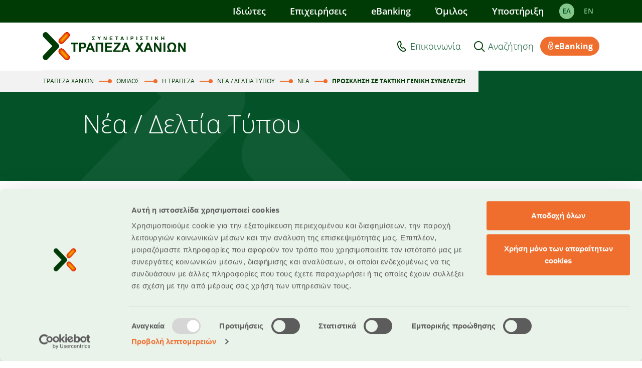

--- FILE ---
content_type: text/html; charset=UTF-8
request_url: https://www.chaniabank.gr/prosklisi-se-taktiki-geniki-syneleys-16/
body_size: 95936
content:
<!doctype html>
<html lang="el">
<head>
<meta charset="UTF-8" />
<meta name="viewport" content="width=device-width, initial-scale=1" />
<link href="https://chaniabank-gr.azureedge.net/wp-content/themes/chaniabank/assets/img/favicon.ico" rel="icon" sizes="16x16 32x32 48x48 64x64 110x110 114x114 128x128" type="image/vnd.microsoft.icon">
<link href="https://chaniabank-gr.azureedge.net/wp-content/themes/chaniabank/assets/img/favicon.ico" rel="shortcut icon" type="image/x-icon">
<link rel="profile" href="https://gmpg.org/xfn/11" />
<!-- Google Tag Manager -->
<script>(function(w,d,s,l,i){w[l]=w[l]||[];w[l].push({'gtm.start':
new Date().getTime(),event:'gtm.js'});var f=d.getElementsByTagName(s)[0],
j=d.createElement(s),dl=l!='dataLayer'?'&l='+l:'';j.async=true;j.src=
'https://www.googletagmanager.com/gtm.js?id='+i+dl;f.parentNode.insertBefore(j,f);
})(window,document,'script','dataLayer','GTM-NZB9L3PG');</script>
<!-- End Google Tag Manager -->
<meta name='robots' content='index, follow, max-image-preview:large, max-snippet:-1, max-video-preview:-1' />
<!-- This site is optimized with the Yoast SEO plugin v23.5 - https://yoast.com/wordpress/plugins/seo/ -->
<title>Πρόσκληση σε Τακτική Γενική Συνέλευση - Τράπεζα Χανίων</title>
<link rel="canonical" href="https://www.chaniabank.gr/prosklisi-se-taktiki-geniki-syneleys-16/" />
<meta property="og:locale" content="el_GR" />
<meta property="og:type" content="article" />
<meta property="og:title" content="Πρόσκληση σε Τακτική Γενική Συνέλευση - Τράπεζα Χανίων" />
<meta property="og:description" content="ΤΩΝ ΣΥΝΕΤΑΙΡΩΝ&nbsp;ΤΟΥ ΣΥΝΕΤΑΙΡΙΣΜΟΥ ΠΕΡΙΟΡΙΣΜΕΝΗΣ ΕΥΘΥΝΗΣ ΜΕ ΤΗΝ ΕΠΩΝΥΜΙΑ «ΣΥΝΕΤΑΙΡΙΣΤΙΚΗ ΤΡΑΠΕΖΑ ΧΑΝΙΩΝ ΣΥΝΕΤΑΙΡΙΣΜΟΣ ΠΕΡΙΟΡΙΣΜΕΝΗΣ ΕΥΘΥΝΗΣ» Το Διοικητικό Συμβούλιο της Συνεταιριστικής Τράπεζας Χανίων προσκαλεί, σύμφωνα με τα άρθρα 9 παρ. 1, 13 παρ. 6, 16 παρ. 1 και 22 παρ. 2.1 του Καταστατικού, σε συνδυασμό με τις ισχύουσες νόμιμες διατάξεις για τον περιορισμό της πανδημίας, τα μέλη [&hellip;]" />
<meta property="og:url" content="https://www.chaniabank.gr/prosklisi-se-taktiki-geniki-syneleys-16/" />
<meta property="og:site_name" content="Τράπεζα Χανίων" />
<meta property="article:published_time" content="2022-06-16T13:16:00+00:00" />
<meta property="article:modified_time" content="2022-06-17T13:17:55+00:00" />
<meta name="author" content="Iakovos Roussos" />
<meta name="twitter:card" content="summary_large_image" />
<meta name="twitter:label1" content="Written by" />
<meta name="twitter:data1" content="Iakovos Roussos" />
<script type="application/ld+json" class="yoast-schema-graph">{"@context":"https://schema.org","@graph":[{"@type":"Article","@id":"https://www.chaniabank.gr/prosklisi-se-taktiki-geniki-syneleys-16/#article","isPartOf":{"@id":"https://www.chaniabank.gr/prosklisi-se-taktiki-geniki-syneleys-16/"},"author":{"name":"Iakovos Roussos","@id":"https://www.chaniabank.gr/#/schema/person/d6d8f48cc051c1a16868d114ba29d86a"},"headline":"Πρόσκληση σε Τακτική Γενική Συνέλευση","datePublished":"2022-06-16T13:16:00+00:00","dateModified":"2022-06-17T13:17:55+00:00","mainEntityOfPage":{"@id":"https://www.chaniabank.gr/prosklisi-se-taktiki-geniki-syneleys-16/"},"wordCount":12,"publisher":{"@id":"https://www.chaniabank.gr/#organization"},"keywords":["Γενική Συνέλευση"],"articleSection":["Νέα"],"inLanguage":"el"},{"@type":"WebPage","@id":"https://www.chaniabank.gr/prosklisi-se-taktiki-geniki-syneleys-16/","url":"https://www.chaniabank.gr/prosklisi-se-taktiki-geniki-syneleys-16/","name":"Πρόσκληση σε Τακτική Γενική Συνέλευση - Τράπεζα Χανίων","isPartOf":{"@id":"https://www.chaniabank.gr/#website"},"datePublished":"2022-06-16T13:16:00+00:00","dateModified":"2022-06-17T13:17:55+00:00","breadcrumb":{"@id":"https://www.chaniabank.gr/prosklisi-se-taktiki-geniki-syneleys-16/#breadcrumb"},"inLanguage":"el","potentialAction":[{"@type":"ReadAction","target":["https://www.chaniabank.gr/prosklisi-se-taktiki-geniki-syneleys-16/"]}]},{"@type":"BreadcrumbList","@id":"https://www.chaniabank.gr/prosklisi-se-taktiki-geniki-syneleys-16/#breadcrumb","itemListElement":[{"@type":"ListItem","position":1,"name":"Αρχική","item":"https://www.chaniabank.gr/"},{"@type":"ListItem","position":2,"name":"Νέα / Δελτία Τύπου","item":"https://www.chaniabank.gr/omilos/the-bank/news/"},{"@type":"ListItem","position":3,"name":"Πρόσκληση σε Τακτική Γενική Συνέλευση"}]},{"@type":"WebSite","@id":"https://www.chaniabank.gr/#website","url":"https://www.chaniabank.gr/","name":"Chania Bank","description":"Corporate Portal","publisher":{"@id":"https://www.chaniabank.gr/#organization"},"potentialAction":[{"@type":"SearchAction","target":{"@type":"EntryPoint","urlTemplate":"https://www.chaniabank.gr/?s={search_term_string}"},"query-input":{"@type":"PropertyValueSpecification","valueRequired":true,"valueName":"search_term_string"}}],"inLanguage":"el"},{"@type":"Organization","@id":"https://www.chaniabank.gr/#organization","name":"Τράπεζα Χανίων","alternateName":"Cooperative Bank of Chania","url":"https://www.chaniabank.gr/","logo":{"@type":"ImageObject","inLanguage":"el","@id":"https://www.chaniabank.gr/#/schema/logo/image/","url":"https://chaniabank-gr-storage.azureedge.net/wp-uploads-production/2023/12/logo.png","contentUrl":"https://chaniabank-gr-storage.azureedge.net/wp-uploads-production/2023/12/logo.png","width":1258,"height":281,"caption":"Τράπεζα Χανίων"},"image":{"@id":"https://www.chaniabank.gr/#/schema/logo/image/"},"sameAs":["https://www.linkedin.com/company/cooperative-bank-of-chania-llc/"]},{"@type":"Person","@id":"https://www.chaniabank.gr/#/schema/person/d6d8f48cc051c1a16868d114ba29d86a","name":"Iakovos Roussos","image":{"@type":"ImageObject","inLanguage":"el","@id":"https://www.chaniabank.gr/#/schema/person/image/","url":"https://secure.gravatar.com/avatar/34de6efeea8f6ab5af71adcbb57cb094?s=96&d=mm&r=g","contentUrl":"https://secure.gravatar.com/avatar/34de6efeea8f6ab5af71adcbb57cb094?s=96&d=mm&r=g","caption":"Iakovos Roussos"},"url":"https://www.chaniabank.gr/author/iakovos/"}]}</script>
<!-- / Yoast SEO plugin. -->
<link rel='dns-prefetch' href='//www.chaniabank.gr' />
<link rel='stylesheet' id='wp-block-library-css' href='https://www.chaniabank.gr/wp-includes/css/dist/block-library/style.min.css?ver=6.6.2' type='text/css' media='all' />
<style id='safe-svg-svg-icon-style-inline-css' type='text/css'>
.safe-svg-cover{text-align:center}.safe-svg-cover .safe-svg-inside{display:inline-block;max-width:100%}.safe-svg-cover svg{height:100%;max-height:100%;max-width:100%;width:100%}
</style>
<style id='classic-theme-styles-inline-css' type='text/css'>
/*! This file is auto-generated */
.wp-block-button__link{color:#fff;background-color:#32373c;border-radius:9999px;box-shadow:none;text-decoration:none;padding:calc(.667em + 2px) calc(1.333em + 2px);font-size:1.125em}.wp-block-file__button{background:#32373c;color:#fff;text-decoration:none}
</style>
<style id='global-styles-inline-css' type='text/css'>
:root{--wp--preset--aspect-ratio--square: 1;--wp--preset--aspect-ratio--4-3: 4/3;--wp--preset--aspect-ratio--3-4: 3/4;--wp--preset--aspect-ratio--3-2: 3/2;--wp--preset--aspect-ratio--2-3: 2/3;--wp--preset--aspect-ratio--16-9: 16/9;--wp--preset--aspect-ratio--9-16: 9/16;--wp--preset--color--black: #000000;--wp--preset--color--cyan-bluish-gray: #abb8c3;--wp--preset--color--white: #ffffff;--wp--preset--color--pale-pink: #f78da7;--wp--preset--color--vivid-red: #cf2e2e;--wp--preset--color--luminous-vivid-orange: #ff6900;--wp--preset--color--luminous-vivid-amber: #fcb900;--wp--preset--color--light-green-cyan: #7bdcb5;--wp--preset--color--vivid-green-cyan: #00d084;--wp--preset--color--pale-cyan-blue: #8ed1fc;--wp--preset--color--vivid-cyan-blue: #0693e3;--wp--preset--color--vivid-purple: #9b51e0;--wp--preset--gradient--vivid-cyan-blue-to-vivid-purple: linear-gradient(135deg,rgba(6,147,227,1) 0%,rgb(155,81,224) 100%);--wp--preset--gradient--light-green-cyan-to-vivid-green-cyan: linear-gradient(135deg,rgb(122,220,180) 0%,rgb(0,208,130) 100%);--wp--preset--gradient--luminous-vivid-amber-to-luminous-vivid-orange: linear-gradient(135deg,rgba(252,185,0,1) 0%,rgba(255,105,0,1) 100%);--wp--preset--gradient--luminous-vivid-orange-to-vivid-red: linear-gradient(135deg,rgba(255,105,0,1) 0%,rgb(207,46,46) 100%);--wp--preset--gradient--very-light-gray-to-cyan-bluish-gray: linear-gradient(135deg,rgb(238,238,238) 0%,rgb(169,184,195) 100%);--wp--preset--gradient--cool-to-warm-spectrum: linear-gradient(135deg,rgb(74,234,220) 0%,rgb(151,120,209) 20%,rgb(207,42,186) 40%,rgb(238,44,130) 60%,rgb(251,105,98) 80%,rgb(254,248,76) 100%);--wp--preset--gradient--blush-light-purple: linear-gradient(135deg,rgb(255,206,236) 0%,rgb(152,150,240) 100%);--wp--preset--gradient--blush-bordeaux: linear-gradient(135deg,rgb(254,205,165) 0%,rgb(254,45,45) 50%,rgb(107,0,62) 100%);--wp--preset--gradient--luminous-dusk: linear-gradient(135deg,rgb(255,203,112) 0%,rgb(199,81,192) 50%,rgb(65,88,208) 100%);--wp--preset--gradient--pale-ocean: linear-gradient(135deg,rgb(255,245,203) 0%,rgb(182,227,212) 50%,rgb(51,167,181) 100%);--wp--preset--gradient--electric-grass: linear-gradient(135deg,rgb(202,248,128) 0%,rgb(113,206,126) 100%);--wp--preset--gradient--midnight: linear-gradient(135deg,rgb(2,3,129) 0%,rgb(40,116,252) 100%);--wp--preset--font-size--small: 13px;--wp--preset--font-size--medium: 20px;--wp--preset--font-size--large: 36px;--wp--preset--font-size--x-large: 42px;--wp--preset--spacing--20: 0.44rem;--wp--preset--spacing--30: 0.67rem;--wp--preset--spacing--40: 1rem;--wp--preset--spacing--50: 1.5rem;--wp--preset--spacing--60: 2.25rem;--wp--preset--spacing--70: 3.38rem;--wp--preset--spacing--80: 5.06rem;--wp--preset--shadow--natural: 6px 6px 9px rgba(0, 0, 0, 0.2);--wp--preset--shadow--deep: 12px 12px 50px rgba(0, 0, 0, 0.4);--wp--preset--shadow--sharp: 6px 6px 0px rgba(0, 0, 0, 0.2);--wp--preset--shadow--outlined: 6px 6px 0px -3px rgba(255, 255, 255, 1), 6px 6px rgba(0, 0, 0, 1);--wp--preset--shadow--crisp: 6px 6px 0px rgba(0, 0, 0, 1);}:where(.is-layout-flex){gap: 0.5em;}:where(.is-layout-grid){gap: 0.5em;}body .is-layout-flex{display: flex;}.is-layout-flex{flex-wrap: wrap;align-items: center;}.is-layout-flex > :is(*, div){margin: 0;}body .is-layout-grid{display: grid;}.is-layout-grid > :is(*, div){margin: 0;}:where(.wp-block-columns.is-layout-flex){gap: 2em;}:where(.wp-block-columns.is-layout-grid){gap: 2em;}:where(.wp-block-post-template.is-layout-flex){gap: 1.25em;}:where(.wp-block-post-template.is-layout-grid){gap: 1.25em;}.has-black-color{color: var(--wp--preset--color--black) !important;}.has-cyan-bluish-gray-color{color: var(--wp--preset--color--cyan-bluish-gray) !important;}.has-white-color{color: var(--wp--preset--color--white) !important;}.has-pale-pink-color{color: var(--wp--preset--color--pale-pink) !important;}.has-vivid-red-color{color: var(--wp--preset--color--vivid-red) !important;}.has-luminous-vivid-orange-color{color: var(--wp--preset--color--luminous-vivid-orange) !important;}.has-luminous-vivid-amber-color{color: var(--wp--preset--color--luminous-vivid-amber) !important;}.has-light-green-cyan-color{color: var(--wp--preset--color--light-green-cyan) !important;}.has-vivid-green-cyan-color{color: var(--wp--preset--color--vivid-green-cyan) !important;}.has-pale-cyan-blue-color{color: var(--wp--preset--color--pale-cyan-blue) !important;}.has-vivid-cyan-blue-color{color: var(--wp--preset--color--vivid-cyan-blue) !important;}.has-vivid-purple-color{color: var(--wp--preset--color--vivid-purple) !important;}.has-black-background-color{background-color: var(--wp--preset--color--black) !important;}.has-cyan-bluish-gray-background-color{background-color: var(--wp--preset--color--cyan-bluish-gray) !important;}.has-white-background-color{background-color: var(--wp--preset--color--white) !important;}.has-pale-pink-background-color{background-color: var(--wp--preset--color--pale-pink) !important;}.has-vivid-red-background-color{background-color: var(--wp--preset--color--vivid-red) !important;}.has-luminous-vivid-orange-background-color{background-color: var(--wp--preset--color--luminous-vivid-orange) !important;}.has-luminous-vivid-amber-background-color{background-color: var(--wp--preset--color--luminous-vivid-amber) !important;}.has-light-green-cyan-background-color{background-color: var(--wp--preset--color--light-green-cyan) !important;}.has-vivid-green-cyan-background-color{background-color: var(--wp--preset--color--vivid-green-cyan) !important;}.has-pale-cyan-blue-background-color{background-color: var(--wp--preset--color--pale-cyan-blue) !important;}.has-vivid-cyan-blue-background-color{background-color: var(--wp--preset--color--vivid-cyan-blue) !important;}.has-vivid-purple-background-color{background-color: var(--wp--preset--color--vivid-purple) !important;}.has-black-border-color{border-color: var(--wp--preset--color--black) !important;}.has-cyan-bluish-gray-border-color{border-color: var(--wp--preset--color--cyan-bluish-gray) !important;}.has-white-border-color{border-color: var(--wp--preset--color--white) !important;}.has-pale-pink-border-color{border-color: var(--wp--preset--color--pale-pink) !important;}.has-vivid-red-border-color{border-color: var(--wp--preset--color--vivid-red) !important;}.has-luminous-vivid-orange-border-color{border-color: var(--wp--preset--color--luminous-vivid-orange) !important;}.has-luminous-vivid-amber-border-color{border-color: var(--wp--preset--color--luminous-vivid-amber) !important;}.has-light-green-cyan-border-color{border-color: var(--wp--preset--color--light-green-cyan) !important;}.has-vivid-green-cyan-border-color{border-color: var(--wp--preset--color--vivid-green-cyan) !important;}.has-pale-cyan-blue-border-color{border-color: var(--wp--preset--color--pale-cyan-blue) !important;}.has-vivid-cyan-blue-border-color{border-color: var(--wp--preset--color--vivid-cyan-blue) !important;}.has-vivid-purple-border-color{border-color: var(--wp--preset--color--vivid-purple) !important;}.has-vivid-cyan-blue-to-vivid-purple-gradient-background{background: var(--wp--preset--gradient--vivid-cyan-blue-to-vivid-purple) !important;}.has-light-green-cyan-to-vivid-green-cyan-gradient-background{background: var(--wp--preset--gradient--light-green-cyan-to-vivid-green-cyan) !important;}.has-luminous-vivid-amber-to-luminous-vivid-orange-gradient-background{background: var(--wp--preset--gradient--luminous-vivid-amber-to-luminous-vivid-orange) !important;}.has-luminous-vivid-orange-to-vivid-red-gradient-background{background: var(--wp--preset--gradient--luminous-vivid-orange-to-vivid-red) !important;}.has-very-light-gray-to-cyan-bluish-gray-gradient-background{background: var(--wp--preset--gradient--very-light-gray-to-cyan-bluish-gray) !important;}.has-cool-to-warm-spectrum-gradient-background{background: var(--wp--preset--gradient--cool-to-warm-spectrum) !important;}.has-blush-light-purple-gradient-background{background: var(--wp--preset--gradient--blush-light-purple) !important;}.has-blush-bordeaux-gradient-background{background: var(--wp--preset--gradient--blush-bordeaux) !important;}.has-luminous-dusk-gradient-background{background: var(--wp--preset--gradient--luminous-dusk) !important;}.has-pale-ocean-gradient-background{background: var(--wp--preset--gradient--pale-ocean) !important;}.has-electric-grass-gradient-background{background: var(--wp--preset--gradient--electric-grass) !important;}.has-midnight-gradient-background{background: var(--wp--preset--gradient--midnight) !important;}.has-small-font-size{font-size: var(--wp--preset--font-size--small) !important;}.has-medium-font-size{font-size: var(--wp--preset--font-size--medium) !important;}.has-large-font-size{font-size: var(--wp--preset--font-size--large) !important;}.has-x-large-font-size{font-size: var(--wp--preset--font-size--x-large) !important;}
:where(.wp-block-post-template.is-layout-flex){gap: 1.25em;}:where(.wp-block-post-template.is-layout-grid){gap: 1.25em;}
:where(.wp-block-columns.is-layout-flex){gap: 2em;}:where(.wp-block-columns.is-layout-grid){gap: 2em;}
:root :where(.wp-block-pullquote){font-size: 1.5em;line-height: 1.6;}
</style>
<link rel='stylesheet' id='cf7mls-css' href='https://chaniabank-gr.azureedge.net/wp-content/plugins/cf7-multi-step/assets/frontend/css/cf7mls.css?ver=2.7.8' type='text/css' media='all' />
<link rel='stylesheet' id='cf7mls_animate-css' href='https://chaniabank-gr.azureedge.net/wp-content/plugins/cf7-multi-step/assets/frontend/animate/animate.min.css?ver=2.7.8' type='text/css' media='all' />
<link rel='stylesheet' id='contact-form-7-css' href='https://chaniabank-gr.azureedge.net/wp-content/plugins/contact-form-7/includes/css/styles.css?ver=5.9.8' type='text/css' media='all' />
<link rel='stylesheet' id='style-css' href='https://chaniabank-gr.azureedge.net/wp-content/themes/chaniabank/assets/css/global.css?ver=1.66.1' type='text/css' media='all' />
<link rel='stylesheet' id='slick-css-css' href='https://chaniabank-gr.azureedge.net/wp-content/themes/chaniabank/assets/css/slick.css?ver=1.8.1' type='text/css' media='all' />
<link rel='stylesheet' id='trx_mscf_style-css' href='https://chaniabank-gr.azureedge.net/wp-content/plugins/contact-form-7-multi-step-addon/assets/css/style.min.css?ver=1.0.1' type='text/css' media='all' />
<link rel='stylesheet' id='font-awesome-css' href='https://chaniabank-gr.azureedge.net/wp-content/plugins/popup-anything-on-click/assets/css/font-awesome.min.css?ver=2.8.2' type='text/css' media='all' />
<link rel='stylesheet' id='popupaoc-public-style-css' href='https://chaniabank-gr.azureedge.net/wp-content/plugins/popup-anything-on-click/assets/css/popupaoc-public.css?ver=2.8.2' type='text/css' media='all' />
<script src='//chaniabank-gr.azureedge.net/wp-content/cache/wpfc-minified/2nh71t19/h933d.js' type="text/javascript"></script>
<!-- <script type="text/javascript" src="https://chaniabank-gr.azureedge.net/wp-content/themes/chaniabank/assets/js/jquery.min.js?ver=3.6.0" id="jquery-js"></script> -->
<!-- <script type="text/javascript" src="https://chaniabank-gr.azureedge.net/wp-content/themes/chaniabank/assets/js/bootstrap.bundle.min.js?ver=4.3.1" id="bootstrap-js"></script> -->
<!-- <script type="text/javascript" src="https://chaniabank-gr.azureedge.net/wp-content/themes/chaniabank/assets/js/slick.js?ver=1.8.1" id="slick-js"></script> -->
<!-- <script type="text/javascript" src="https://chaniabank-gr.azureedge.net/wp-content/themes/chaniabank/assets/js/script.js?ver=1.66.1" id="script-js"></script> -->
<link rel="https://api.w.org/" href="https://www.chaniabank.gr/wp-json/" /><link rel="alternate" title="JSON" type="application/json" href="https://www.chaniabank.gr/wp-json/wp/v2/posts/8697" /><link rel="EditURI" type="application/rsd+xml" title="RSD" href="https://www.chaniabank.gr/xmlrpc.php?rsd" />
<meta name="generator" content="WordPress 6.6.2" />
<link rel='shortlink' href='https://www.chaniabank.gr/?p=8697' />
<link rel="alternate" title="oEmbed (JSON)" type="application/json+oembed" href="https://www.chaniabank.gr/wp-json/oembed/1.0/embed?url=https%3A%2F%2Fwww.chaniabank.gr%2Fprosklisi-se-taktiki-geniki-syneleys-16%2F" />
<link rel="alternate" title="oEmbed (XML)" type="text/xml+oembed" href="https://www.chaniabank.gr/wp-json/oembed/1.0/embed?url=https%3A%2F%2Fwww.chaniabank.gr%2Fprosklisi-se-taktiki-geniki-syneleys-16%2F&#038;format=xml" />
</head>
<body class="post-template-default single single-post postid-8697 single-format-standard">
<!-- Google Tag Manager (noscript) -->
<noscript><iframe src="https://www.googletagmanager.com/ns.html?id=GTM-NZB9L3PG"
height="0" width="0" style="display:none;visibility:hidden"></iframe></noscript>
<!-- End Google Tag Manager (noscript) -->
<header>
<div class="header-top-row">
<div class="container position-relative d-flex justify-content-end align-items-center">
<button class="burger-btn">
<span class="line"></span>
<span class="line"></span>
<span class="line"></span>
<span class="text text-closed">Μενού</span>
<span class="text text-opened">Κλείσιμο</span>
</button>
<a class="btn btn-secondary btn-web-banking" href="https://ebanking.chaniabank.gr" target="_blank"><i class="icon-locker"></i>eBanking</a>
<nav class="top-menu-wrapper"><ul id="menu-main-menu_el" class="menu"><li id="menu-item-668" class="menu-item menu-item-type-post_type menu-item-object-page menu-item-668"><a href="https://www.chaniabank.gr/idiotes/">Ιδιώτες</a></li>
<li id="menu-item-1911" class="menu-item menu-item-type-post_type menu-item-object-page menu-item-1911"><a href="https://www.chaniabank.gr/epichirisis/">Επιχειρήσεις</a></li>
<li id="menu-item-2429" class="menu-item menu-item-type-post_type menu-item-object-page menu-item-2429"><a href="https://www.chaniabank.gr/web-banking/">eBanking</a></li>
<li id="menu-item-659" class="menu-item menu-item-type-post_type menu-item-object-page menu-item-659"><a href="https://www.chaniabank.gr/omilos/">Όμιλος</a></li>
<li id="menu-item-658" class="menu-item menu-item-type-post_type menu-item-object-page menu-item-658"><a href="https://www.chaniabank.gr/support/">Υποστήριξη</a></li>
</ul></nav><nav class="top-lang-menu-wrapper"><ul id="menu-lang-menu" class="menu"><li id="menu-item-56-el" class="lang-item lang-item-2 lang-item-el current-lang lang-item-first menu-item menu-item-type-custom menu-item-object-custom menu-item-56-el"><a href="https://www.chaniabank.gr/prosklisi-se-taktiki-geniki-syneleys-16/" hreflang="el" lang="el">ΕΛ</a></li>
<li id="menu-item-56-en" class="lang-item lang-item-5 lang-item-en no-translation menu-item menu-item-type-custom menu-item-object-custom menu-item-56-en"><a href="https://www.chaniabank.gr/en/home/" hreflang="en-US" lang="en-US">EΝ</a></li>
</ul></nav>        </div>
</div>
<div class="header-mid-row">
<div class="container d-flex justify-content-center justify-content-md-between align-items-center">
<a href="https://www.chaniabank.gr" class="header-logo">
<img src="https://chaniabank-gr.azureedge.net/wp-content/themes/chaniabank/assets/img/logo.svg">
</a>
<nav class="mid-menu-wrapper"><ul id="menu-helper-menu-el" class="menu"><li id="menu-item-342" class="icon-phone menu-item menu-item-type-post_type menu-item-object-page menu-item-342"><a href="https://www.chaniabank.gr/contact/">Επικοινωνία</a></li>
<li id="menu-item-66" class="icon-search menu-item menu-item-type-custom menu-item-object-custom menu-item-66"><a href="/?s">Αναζήτηση</a></li>
</ul></nav>            <a class="btn btn-secondary btn-web-banking" href="https://ebanking.chaniabank.gr" target="_blank"><i class="icon-locker"></i>eBanking</a>
</div>
</div>
<div class="header-bottom-row"><div class="container"><nav class="header-big-menu-wrapper"><ul class="header-big-menu"></ul></nav></div></div>    <div class="header-mob-menu">
<form action="/" method="get">
<input placeholder="Αναζήτηση" type="text" name="s" id="search" value="">
<button><i class="icon-search"></i></button>
</form>
<div class="container">
<nav class="mob-menu-wrapper"><ul id="menu-main-menu_el-1" class="menu"><li class="menu-item menu-item-type-post_type menu-item-object-page menu-item-has-children menu-item-668"><a href="https://www.chaniabank.gr/idiotes/">Ιδιώτες</a>
<ul class="sub-menu">
<li id="menu-item-661" class="menu-item menu-item-type-post_type menu-item-object-page menu-item-has-children menu-item-661"><a href="https://www.chaniabank.gr/idiotes/logariasmoi/">Λογαριασμοί</a>
<ul class="sub-menu">
<li id="menu-item-664" class="menu-item menu-item-type-custom menu-item-object-custom menu-item-has-children menu-item-664"><a href="#">Μισθοδοσίας</a>
<ul class="sub-menu">
<li id="menu-item-662" class="menu-item menu-item-type-post_type menu-item-object-page menu-item-662"><a href="https://www.chaniabank.gr/idiotes/logariasmoi/logariasmos-misthodosias-syntaxis/">Λογαριασμός Μισθοδοσίας / Σύνταξης</a></li>
</ul>
</li>
<li id="menu-item-1549" class="menu-item menu-item-type-custom menu-item-object-custom menu-item-has-children menu-item-1549"><a href="#">Ταμιευτηρίου</a>
<ul class="sub-menu">
<li id="menu-item-1579" class="menu-item menu-item-type-post_type menu-item-object-page menu-item-1579"><a href="https://www.chaniabank.gr/idiotes/logariasmoi/klimakoumeno-tamieftirio/">Κλιμακούμενο Ταμιευτήριο</a></li>
<li id="menu-item-1578" class="menu-item menu-item-type-post_type menu-item-object-page menu-item-1578"><a href="https://www.chaniabank.gr/idiotes/logariasmoi/paragogikos-logariasmos-dikeomaton-opekepe/">Παραγωγικός Λογαριασμός (Δικαιωμάτων ΟΠΕΚΕΠΕ)</a></li>
</ul>
</li>
<li id="menu-item-1548" class="menu-item menu-item-type-custom menu-item-object-custom menu-item-has-children menu-item-1548"><a href="#">Τρεχούμενοι</a>
<ul class="sub-menu">
<li id="menu-item-1547" class="menu-item menu-item-type-post_type menu-item-object-page menu-item-1547"><a href="https://www.chaniabank.gr/idiotes/logariasmoi/trechoumenos-idioton/">Τρεχούμενος Ιδιωτών</a></li>
</ul>
</li>
<li id="menu-item-665" class="menu-item menu-item-type-custom menu-item-object-custom menu-item-has-children menu-item-665"><a href="#">Προθεσμιακές Καταθέσεις</a>
<ul class="sub-menu">
<li id="menu-item-663" class="menu-item menu-item-type-post_type menu-item-object-page menu-item-663"><a href="https://www.chaniabank.gr/idiotes/logariasmoi/prothesmiakes-katathesis/">Όλες οι προθεσμιακές καταθέσεις</a></li>
<li id="menu-item-1594" class="menu-item menu-item-type-post_type menu-item-object-page menu-item-1594"><a href="https://www.chaniabank.gr/idiotes/logariasmoi/aples-idioton/">Απλές Προθεσμιακές Καταθέσεις</a></li>
<li id="menu-item-1593" class="menu-item menu-item-type-post_type menu-item-object-page menu-item-1593"><a href="https://www.chaniabank.gr/idiotes/logariasmoi/minieo-isodima/">Μηνιαίο Εισόδημα</a></li>
<li id="menu-item-5470" class="menu-item menu-item-type-post_type menu-item-object-page menu-item-5470"><a href="https://www.chaniabank.gr/idiotes/logariasmoi/online-prothesmiaki/">Online Προθεσμιακή</a></li>
<li id="menu-item-5468" class="menu-item menu-item-type-post_type menu-item-object-page menu-item-5468"><a href="https://www.chaniabank.gr/idiotes/logariasmoi/miniaio-eisodima-online/">Μηνιαίο Εισόδημα Οnline</a></li>
</ul>
</li>
</ul>
</li>
<li id="menu-item-2746" class="menu-item menu-item-type-custom menu-item-object-custom menu-item-has-children menu-item-2746"><a href="#">Κάρτες</a>
<ul class="sub-menu">
<li id="menu-item-1563" class="menu-item menu-item-type-custom menu-item-object-custom menu-item-has-children menu-item-1563"><a href="#">Χρεωστικές</a>
<ul class="sub-menu">
<li id="menu-item-1618" class="menu-item menu-item-type-post_type menu-item-object-page menu-item-1618"><a href="https://www.chaniabank.gr/idiotes/chreostiki-karta/">Χρεωστική Κάρτα  Visa Debit</a></li>
<li id="menu-item-6571" class="menu-item menu-item-type-post_type menu-item-object-page menu-item-6571"><a href="https://www.chaniabank.gr/idiotes/chreostiki-karta/3dsecure/">Υπηρεσία 3DSecure</a></li>
</ul>
</li>
<li id="menu-item-8125" class="menu-item menu-item-type-custom menu-item-object-custom menu-item-has-children menu-item-8125"><a href="https://www.chaniabank.gr/idiotes/kartes/pistotikes-kartes/">Πιστωτικές</a>
<ul class="sub-menu">
<li id="menu-item-8124" class="menu-item menu-item-type-post_type menu-item-object-page menu-item-8124"><a href="https://www.chaniabank.gr/idiotes/pistotikes-kartes/">Πιστωτικές Κάρτες</a></li>
</ul>
</li>
<li id="menu-item-2604" class="menu-item menu-item-type-custom menu-item-object-custom menu-item-has-children menu-item-2604"><a href="#">Ασφαλεια Συναλλαγών</a>
<ul class="sub-menu">
<li id="menu-item-2608" class="menu-item menu-item-type-post_type menu-item-object-page menu-item-2608"><a href="https://www.chaniabank.gr/support/asfaleia-synallagon-chrisis-karton/">Ασφάλεια συναλλαγών χρήσης καρτών</a></li>
</ul>
</li>
</ul>
</li>
<li id="menu-item-1561" class="menu-item menu-item-type-post_type menu-item-object-page menu-item-has-children menu-item-1561"><a href="https://www.chaniabank.gr/idiotes/dania/">Δάνεια</a>
<ul class="sub-menu">
<li id="menu-item-1565" class="menu-item menu-item-type-custom menu-item-object-custom menu-item-has-children menu-item-1565"><a href="#">Τρεχουσες Ανάγκες</a>
<ul class="sub-menu">
<li id="menu-item-1662" class="menu-item menu-item-type-post_type menu-item-object-page menu-item-1662"><a href="https://www.chaniabank.gr/idiotes/dania/prosopiko-katanalotiko-danio/">Προσωπικό | Καταναλωτικό δάνειο</a></li>
<li id="menu-item-1665" class="menu-item menu-item-type-post_type menu-item-object-page menu-item-1665"><a href="https://www.chaniabank.gr/idiotes/dania/yperanalipsi-idioton-misthodosias/">Υπερανάληψη Ιδιωτών | Μισθοδοσίας</a></li>
</ul>
</li>
<li id="menu-item-1566" class="menu-item menu-item-type-custom menu-item-object-custom menu-item-has-children menu-item-1566"><a href="#">Σπουδές</a>
<ul class="sub-menu">
<li id="menu-item-1661" class="menu-item menu-item-type-post_type menu-item-object-page menu-item-1661"><a href="https://www.chaniabank.gr/idiotes/dania/spoudastiko-danio/">Σπουδαστικό δάνειο</a></li>
</ul>
</li>
<li id="menu-item-1567" class="menu-item menu-item-type-custom menu-item-object-custom menu-item-has-children menu-item-1567"><a href="#">Σπίτι</a>
<ul class="sub-menu">
<li id="menu-item-1664" class="menu-item menu-item-type-post_type menu-item-object-page menu-item-1664"><a href="https://www.chaniabank.gr/idiotes/dania/stegastiko-danio/">Στεγαστικό δάνειο</a></li>
<li id="menu-item-10906" class="menu-item menu-item-type-post_type menu-item-object-page menu-item-10906"><a href="https://www.chaniabank.gr/idiotes/dania/anavathmizo-to-spiti-moy/">Αναβαθμίζω το σπίτι μου</a></li>
<li id="menu-item-9740" class="menu-item menu-item-type-post_type menu-item-object-page menu-item-9740"><a href="https://www.chaniabank.gr/idiotes/dania/spiti-moy-ii/">Σπίτι μου ΙΙ</a></li>
<li id="menu-item-9475" class="menu-item menu-item-type-post_type menu-item-object-page menu-item-9475"><a href="https://www.chaniabank.gr/idiotes/dania/exoikonomo-2021/">Εξοικονομώ 2021</a></li>
<li id="menu-item-6711" class="menu-item menu-item-type-post_type menu-item-object-page menu-item-6711"><a href="https://www.chaniabank.gr/idiotes/dania/exoikonomo-aytonomo/">Εξοικονομώ – Αυτονομώ</a></li>
</ul>
</li>
<li id="menu-item-2674" class="menu-item menu-item-type-custom menu-item-object-custom menu-item-has-children menu-item-2674"><a href="#">COVID-19</a>
<ul class="sub-menu">
<li id="menu-item-2672" class="menu-item menu-item-type-post_type menu-item-object-page menu-item-2672"><a href="https://www.chaniabank.gr/idiotes/dania/metra-stirixis-plittomenon-daneioli/">Μέτρα στήριξης πληττόμενων δανειοληπτών</a></li>
<li id="menu-item-6225" class="menu-item menu-item-type-post_type menu-item-object-page menu-item-6225"><a href="https://www.chaniabank.gr/idiotes/dania/programma-gefyra/">Πρόγραμμα Γέφυρα</a></li>
</ul>
</li>
</ul>
</li>
<li id="menu-item-1560" class="menu-item menu-item-type-post_type menu-item-object-page menu-item-has-children menu-item-1560"><a href="https://www.chaniabank.gr/idiotes/asfalies/">Ασφάλειες</a>
<ul class="sub-menu">
<li id="menu-item-7456" class="menu-item menu-item-type-custom menu-item-object-custom menu-item-has-children menu-item-7456"><a href="#">Γενικές</a>
<ul class="sub-menu">
<li id="menu-item-7455" class="menu-item menu-item-type-post_type menu-item-object-page menu-item-7455"><a href="https://www.chaniabank.gr/idiotes/asfalies/asfalisi-aytokinitoy/">Ασφάλιση Αυτοκινήτου</a></li>
<li id="menu-item-7462" class="menu-item menu-item-type-post_type menu-item-object-page menu-item-7462"><a href="https://www.chaniabank.gr/idiotes/asfalies/asfalisi-perioysias/">Ασφάλιση Περιουσίας</a></li>
<li id="menu-item-7470" class="menu-item menu-item-type-post_type menu-item-object-page menu-item-7470"><a href="https://www.chaniabank.gr/idiotes/asfalies/asfalisi-skafoys-anapsychis/">Ασφάλιση σκάφους αναψυχής</a></li>
<li id="menu-item-7477" class="menu-item menu-item-type-post_type menu-item-object-page menu-item-7477"><a href="https://www.chaniabank.gr/idiotes/asfalies/asfalisi-astikis-eythynis/">Ασφάλιση Αστικής Ευθύνης</a></li>
<li id="menu-item-7482" class="menu-item menu-item-type-post_type menu-item-object-page menu-item-7482"><a href="https://www.chaniabank.gr/idiotes/asfalies/personal-item-protection-synwallet/">Προστασία Προσωπικών Αντικειμένων (SynWallet)</a></li>
</ul>
</li>
<li id="menu-item-7458" class="menu-item menu-item-type-custom menu-item-object-custom menu-item-has-children menu-item-7458"><a href="#">Ζωής</a>
<ul class="sub-menu">
<li id="menu-item-7515" class="menu-item menu-item-type-post_type menu-item-object-page menu-item-7515"><a href="https://www.chaniabank.gr/idiotes/asfalies/asfaleia-zois-daneiolipti/">Ασφάλεια Ζωής Δανειολήπτη</a></li>
<li id="menu-item-7520" class="menu-item menu-item-type-post_type menu-item-object-page menu-item-7520"><a href="https://www.chaniabank.gr/idiotes/asfalies/asfalisi-ygeias/">Ασφάλιση Υγείας</a></li>
<li id="menu-item-7526" class="menu-item menu-item-type-post_type menu-item-object-page menu-item-7526"><a href="https://www.chaniabank.gr/idiotes/asfalies/apotamieytika-syntaxiodo/">Αποταμιευτικά/Συνταξιοδοτικά</a></li>
</ul>
</li>
</ul>
</li>
<li id="menu-item-1559" class="menu-item menu-item-type-post_type menu-item-object-page menu-item-has-children menu-item-1559"><a href="https://www.chaniabank.gr/idiotes/kathimerini-trapeziki/">Καθημερινή Τραπεζική</a>
<ul class="sub-menu">
<li id="menu-item-1571" class="menu-item menu-item-type-custom menu-item-object-custom menu-item-has-children menu-item-1571"><a href="#">Συναλλαγές</a>
<ul class="sub-menu">
<li id="menu-item-1668" class="menu-item menu-item-type-post_type menu-item-object-page menu-item-1668"><a href="https://www.chaniabank.gr/idiotes/kathimerini-trapeziki/pliromes-emvasmata/">Πληρωμές &#038; Εμβάσματα</a></li>
<li id="menu-item-1669" class="menu-item menu-item-type-post_type menu-item-object-page menu-item-1669"><a href="https://www.chaniabank.gr/idiotes/kathimerini-trapeziki/pagies-entoles/">Πάγιες Εντολές</a></li>
<li id="menu-item-8612" class="menu-item menu-item-type-post_type menu-item-object-page menu-item-8612"><a href="https://www.chaniabank.gr/idiotes/kathimerini-trapeziki/epikairopoiisi-stoicheion-pelaton/">Επικαιροποίηση Στοιχείων Πελατών</a></li>
</ul>
</li>
<li id="menu-item-1572" class="menu-item menu-item-type-custom menu-item-object-custom menu-item-has-children menu-item-1572"><a href="#">Επενδύσεις</a>
<ul class="sub-menu">
<li id="menu-item-1671" class="menu-item menu-item-type-post_type menu-item-object-page menu-item-1671"><a href="https://www.chaniabank.gr/idiotes/kathimerini-trapeziki/ependytikes-ypiresies/">Επενδυτικές Υπηρεσίες</a></li>
</ul>
</li>
<li id="menu-item-1573" class="menu-item menu-item-type-custom menu-item-object-custom menu-item-has-children menu-item-1573"><a href="#">Άλλες Υπηρεσίες</a>
<ul class="sub-menu">
<li id="menu-item-1666" class="menu-item menu-item-type-post_type menu-item-object-page menu-item-1666"><a href="https://www.chaniabank.gr/idiotes/kathimerini-trapeziki/synallagma/">Συνάλλαγμα</a></li>
<li id="menu-item-1670" class="menu-item menu-item-type-post_type menu-item-object-page menu-item-1670"><a href="https://www.chaniabank.gr/idiotes/kathimerini-trapeziki/thyrides/">Θυρίδες</a></li>
</ul>
</li>
</ul>
</li>
</ul>
</li>
<li class="menu-item menu-item-type-post_type menu-item-object-page menu-item-has-children menu-item-1911"><a href="https://www.chaniabank.gr/epichirisis/">Επιχειρήσεις</a>
<ul class="sub-menu">
<li id="menu-item-1920" class="menu-item menu-item-type-post_type menu-item-object-page menu-item-has-children menu-item-1920"><a href="https://www.chaniabank.gr/epichirisis/katathesis/">Καταθέσεις</a>
<ul class="sub-menu">
<li id="menu-item-1921" class="menu-item menu-item-type-custom menu-item-object-custom menu-item-has-children menu-item-1921"><a href="#">Όψεως</a>
<ul class="sub-menu">
<li id="menu-item-1973" class="menu-item menu-item-type-post_type menu-item-object-page menu-item-1973"><a href="https://www.chaniabank.gr/epichirisis/katathesis/logariasmos-opseos/">Λογαριασμός Όψεως</a></li>
</ul>
</li>
<li id="menu-item-1922" class="menu-item menu-item-type-custom menu-item-object-custom menu-item-has-children menu-item-1922"><a href="#">Μισθοδοσίας</a>
<ul class="sub-menu">
<li id="menu-item-1972" class="menu-item menu-item-type-post_type menu-item-object-page menu-item-1972"><a href="https://www.chaniabank.gr/epichirisis/katathesis/logariasmos-misthodosias/">Λογαριασμός Μισθοδοσίας</a></li>
</ul>
</li>
<li id="menu-item-1923" class="menu-item menu-item-type-custom menu-item-object-custom menu-item-has-children menu-item-1923"><a href="#">Προθεσμιακές Καταθέσεις</a>
<ul class="sub-menu">
<li id="menu-item-1996" class="menu-item menu-item-type-post_type menu-item-object-page menu-item-1996"><a href="https://www.chaniabank.gr/epichirisis/katathesis/oles-i-prothesmiakes/">Όλες οι προθεσμιακές</a></li>
<li id="menu-item-1971" class="menu-item menu-item-type-post_type menu-item-object-page menu-item-1971"><a href="https://www.chaniabank.gr/epichirisis/katathesis/aples-prothesmiakes-katathesis/">Απλές Προθεσμιακές Καταθέσεις</a></li>
<li id="menu-item-1994" class="menu-item menu-item-type-post_type menu-item-object-page menu-item-1994"><a href="https://www.chaniabank.gr/epichirisis/katathesis/minieo-isodima/">Μηνιαίο Εισόδημα</a></li>
<li id="menu-item-5471" class="menu-item menu-item-type-post_type menu-item-object-page menu-item-5471"><a href="https://www.chaniabank.gr/epichirisis/katathesis/online-prothesmiaki/">Online Προθεσμιακή</a></li>
<li id="menu-item-5469" class="menu-item menu-item-type-post_type menu-item-object-page menu-item-5469"><a href="https://www.chaniabank.gr/epichirisis/katathesis/miniaio-eisodima-online/">Μηνιαίο Εισόδημα Οnline</a></li>
</ul>
</li>
<li id="menu-item-1924" class="menu-item menu-item-type-custom menu-item-object-custom menu-item-has-children menu-item-1924"><a href="#">Ειδικοί Λογαριασμοί</a>
<ul class="sub-menu">
<li id="menu-item-1993" class="menu-item menu-item-type-post_type menu-item-object-page menu-item-1993"><a href="https://www.chaniabank.gr/epichirisis/katathesis/agrotiki-enischysi/">Αγροτική Ενίσχυση</a></li>
</ul>
</li>
</ul>
</li>
<li id="menu-item-1915" class="menu-item menu-item-type-post_type menu-item-object-page menu-item-has-children menu-item-1915"><a href="https://www.chaniabank.gr/epichirisis/dania/">Δάνεια</a>
<ul class="sub-menu">
<li id="menu-item-1926" class="menu-item menu-item-type-custom menu-item-object-custom menu-item-has-children menu-item-1926"><a href="#">Κεφάλαιο Κίνησης</a>
<ul class="sub-menu">
<li id="menu-item-2082" class="menu-item menu-item-type-post_type menu-item-object-page menu-item-2082"><a href="https://www.chaniabank.gr/epichirisis/dania/anichtos-allilochreos-logariasmos-epichiriseon/">Ανοιχτός Αλληλόχρεος Λογαριασμός Επιχειρήσεων</a></li>
<li id="menu-item-2081" class="menu-item menu-item-type-post_type menu-item-object-page menu-item-2081"><a href="https://www.chaniabank.gr/epichirisis/dania/kefaleo-kinisis-taktis-lixis-epichiriseon/">Κεφαλαιο Κίνησης Τακτής Λήξης Επιχειρήσεων</a></li>
</ul>
</li>
<li id="menu-item-1927" class="menu-item menu-item-type-custom menu-item-object-custom menu-item-has-children menu-item-1927"><a href="#">Πάγιων Εγκαταστάσεων &#8211; Επαγγελματικής Στέγης</a>
<ul class="sub-menu">
<li id="menu-item-2080" class="menu-item menu-item-type-post_type menu-item-object-page menu-item-2080"><a href="https://www.chaniabank.gr/epichirisis/dania/pagion-egkatastaseon-epichiriseon/">Πάγιων Εγκαταστάσεων Επιχειρήσεων</a></li>
<li id="menu-item-2079" class="menu-item menu-item-type-post_type menu-item-object-page menu-item-2079"><a href="https://www.chaniabank.gr/epichirisis/dania/epangelmatikis-stegis-epichiriseon/">Επαγγελματικής Στέγης Επιχειρήσεων</a></li>
</ul>
</li>
<li id="menu-item-2673" class="menu-item menu-item-type-custom menu-item-object-custom menu-item-has-children menu-item-2673"><a href="#">COVID-19</a>
<ul class="sub-menu">
<li id="menu-item-2671" class="menu-item menu-item-type-post_type menu-item-object-page menu-item-2671"><a href="https://www.chaniabank.gr/epichirisis/dania/metra-stirixis-plittomenon-epicheiri/">Μέτρα στήριξης πληττόμενων επιχειρήσεων</a></li>
<li id="menu-item-7032" class="menu-item menu-item-type-post_type menu-item-object-page menu-item-7032"><a href="https://www.chaniabank.gr/epichirisis/dania/epidotisi-tokon-yfistamenon-epicheir/">Επιδότηση τόκων υφιστάμενων επιχειρηματικών δανείων</a></li>
</ul>
</li>
</ul>
</li>
<li id="menu-item-1914" class="menu-item menu-item-type-post_type menu-item-object-page menu-item-has-children menu-item-1914"><a href="https://www.chaniabank.gr/epichirisis/asfalies/">Ασφάλειες</a>
<ul class="sub-menu">
<li id="menu-item-1929" class="menu-item menu-item-type-custom menu-item-object-custom menu-item-has-children menu-item-1929"><a href="#">Γενικές</a>
<ul class="sub-menu">
<li id="menu-item-2116" class="menu-item menu-item-type-post_type menu-item-object-page menu-item-2116"><a href="https://www.chaniabank.gr/epichirisis/asfalies/asfalia-aftokinitou/">Ασφάλεια Αυτοκινήτου</a></li>
<li id="menu-item-2114" class="menu-item menu-item-type-post_type menu-item-object-page menu-item-2114"><a href="https://www.chaniabank.gr/epichirisis/asfalies/asfalia-epangelmatikou-skafous/">Ασφάλεια Επαγγελματικού Σκάφους</a></li>
<li id="menu-item-2115" class="menu-item menu-item-type-post_type menu-item-object-page menu-item-2115"><a href="https://www.chaniabank.gr/epichirisis/asfalies/asfalia-epangelmatikis-astikis-efthynis/">Ασφάλεια Επαγγελματικής Αστικής Ευθύνης</a></li>
<li id="menu-item-2137" class="menu-item menu-item-type-post_type menu-item-object-page menu-item-2137"><a href="https://www.chaniabank.gr/epichirisis/asfalies/asfalia-metaforon-eborevmaton/">Ασφάλεια Μεταφορών Εμπορευμάτων</a></li>
<li id="menu-item-2138" class="menu-item menu-item-type-post_type menu-item-object-page menu-item-2138"><a href="https://www.chaniabank.gr/epichirisis/asfalies/asfalia-pyros/">Ασφάλεια Πυρός</a></li>
<li id="menu-item-2136" class="menu-item menu-item-type-post_type menu-item-object-page menu-item-2136"><a href="https://www.chaniabank.gr/epichirisis/asfalies/asfalisis-pistoseon/">Ασφαλίσεις Πιστώσεων</a></li>
</ul>
</li>
<li id="menu-item-1930" class="menu-item menu-item-type-custom menu-item-object-custom menu-item-has-children menu-item-1930"><a href="#">Ζωή / Υγεία</a>
<ul class="sub-menu">
<li id="menu-item-2113" class="menu-item menu-item-type-post_type menu-item-object-page menu-item-2113"><a href="https://www.chaniabank.gr/epichirisis/asfalies/asfalia-zois-daniolipti/">Ασφάλεια Ζωής Δανειολήπτη</a></li>
</ul>
</li>
<li id="menu-item-1931" class="menu-item menu-item-type-custom menu-item-object-custom menu-item-has-children menu-item-1931"><a href="#">Ομαδικές</a>
<ul class="sub-menu">
<li id="menu-item-2135" class="menu-item menu-item-type-post_type menu-item-object-page menu-item-2135"><a href="https://www.chaniabank.gr/epichirisis/asfalies/omadiko-asfalistirio-prosopikou-epichirisis/">Ομαδικό Ασφαλιστήριο Προσωπικού Επιχείρησης</a></li>
</ul>
</li>
</ul>
</li>
<li id="menu-item-1913" class="menu-item menu-item-type-post_type menu-item-object-page menu-item-has-children menu-item-1913"><a href="https://www.chaniabank.gr/epichirisis/trapeziki-epichiriseon/">Τραπεζική Επιχειρήσεων</a>
<ul class="sub-menu">
<li id="menu-item-1932" class="menu-item menu-item-type-custom menu-item-object-custom menu-item-has-children menu-item-1932"><a href="#">Υπηρεσίες</a>
<ul class="sub-menu">
<li id="menu-item-2159" class="menu-item menu-item-type-post_type menu-item-object-page menu-item-2159"><a href="https://www.chaniabank.gr/epichirisis/trapeziki-epichiriseon/pliromes-emvasmata/">Πληρωμές &#038; Εμβάσματα</a></li>
<li id="menu-item-2188" class="menu-item menu-item-type-post_type menu-item-object-page menu-item-2188"><a href="https://www.chaniabank.gr/epichirisis/trapeziki-epichiriseon/thyrides/">Θυρίδες</a></li>
<li id="menu-item-2469" class="menu-item menu-item-type-post_type menu-item-object-page menu-item-2469"><a href="https://www.chaniabank.gr/epichirisis/trapeziki-epichiriseon/pagies-entoles/">Πάγιες εντολές</a></li>
<li id="menu-item-2420" class="menu-item menu-item-type-post_type menu-item-object-page menu-item-2420"><a href="https://www.chaniabank.gr/epichirisis/trapeziki-epichiriseon/eggyitikes-epistoles/">Εγγυητικές επιστολές</a></li>
<li id="menu-item-2626" class="menu-item menu-item-type-post_type menu-item-object-page menu-item-2626"><a href="https://www.chaniabank.gr/epichirisis/trapeziki-epichiriseon/ypiresies-diatrapezikis-eispraxis-o/">Υπηρεσίες Διατραπεζικής είσπραξης οφειλών</a></li>
<li id="menu-item-2631" class="menu-item menu-item-type-post_type menu-item-object-page menu-item-2631"><a href="https://www.chaniabank.gr/epichirisis/trapeziki-epichiriseon/misthodosia-prosopikoy/">Μισθοδοσία Προσωπικού</a></li>
</ul>
</li>
<li id="menu-item-1933" class="menu-item menu-item-type-custom menu-item-object-custom menu-item-has-children menu-item-1933"><a href="#">Διεθνής Δραστηριότητα</a>
<ul class="sub-menu">
<li id="menu-item-2155" class="menu-item menu-item-type-post_type menu-item-object-page menu-item-2155"><a href="https://www.chaniabank.gr/epichirisis/trapeziki-epichiriseon/synallagma/">Συνάλλαγμα</a></li>
<li id="menu-item-2157" class="menu-item menu-item-type-post_type menu-item-object-page menu-item-2157"><a href="https://www.chaniabank.gr/epichirisis/trapeziki-epichiriseon/axies-pros-ispraxi/">Αξίες προς είσπραξη</a></li>
<li id="menu-item-2156" class="menu-item menu-item-type-post_type menu-item-object-page menu-item-2156"><a href="https://www.chaniabank.gr/epichirisis/trapeziki-epichiriseon/ergasies-isagogon-exagogon/">Εργασίες Εισαγωγών / Εξαγωγών</a></li>
</ul>
</li>
<li id="menu-item-1934" class="menu-item menu-item-type-custom menu-item-object-custom menu-item-has-children menu-item-1934"><a href="#">POS</a>
<ul class="sub-menu">
<li id="menu-item-2158" class="menu-item menu-item-type-post_type menu-item-object-page menu-item-2158"><a href="https://www.chaniabank.gr/epichirisis/trapeziki-epichiriseon/termatikes-syskeves-pos/">Τερματικές Συσκευές POS</a></li>
<li id="menu-item-11487" class="menu-item menu-item-type-post_type menu-item-object-page menu-item-11487"><a href="https://www.chaniabank.gr/epichirisis/trapeziki-epichiriseon/iris-pos-pay/">IRIS POS Pay</a></li>
</ul>
</li>
</ul>
</li>
<li id="menu-item-7576" class="menu-item menu-item-type-post_type menu-item-object-page menu-item-has-children menu-item-7576"><a href="https://www.chaniabank.gr/epichirisis/anaptyxiaka-programmata/">Αναπτυξιακά Προγράμματα</a>
<ul class="sub-menu">
<li id="menu-item-2190" class="menu-item menu-item-type-custom menu-item-object-custom menu-item-has-children menu-item-2190"><a href="#">Προγράμματα ΕΦΕΠΑΕΕ/ ΕΣΠΑ</a>
<ul class="sub-menu">
<li id="menu-item-2185" class="menu-item menu-item-type-post_type menu-item-object-page menu-item-2185"><a href="https://www.chaniabank.gr/epichirisis/efepae/">ΕΦΕΠΑΕ</a></li>
<li id="menu-item-2186" class="menu-item menu-item-type-post_type menu-item-object-page menu-item-2186"><a href="https://www.chaniabank.gr/epichirisis/chrimatodotisi-ependyseon-entagmenes-se-anaptyxiaka-programmata-espa-efepae/">Χρηματοδότηση επενδύσεων ενταγμένες σε Αναπτυξιακά προγράμματα, ΕΣΠΑ, ΕΦΕΠΑΕ</a></li>
</ul>
</li>
<li id="menu-item-4557" class="menu-item menu-item-type-custom menu-item-object-custom menu-item-has-children menu-item-4557"><a href="#">Ελληνική Αναπτυξιακή Τράπεζα</a>
<ul class="sub-menu">
<li id="menu-item-10394" class="menu-item menu-item-type-post_type menu-item-object-page menu-item-10394"><a href="https://www.chaniabank.gr/epichirisis/anaptyxiaka-programmata/tepich-iii/">ΤΕΠΙΧ ΙΙΙ</a></li>
<li id="menu-item-10511" class="menu-item menu-item-type-post_type menu-item-object-page menu-item-10511"><a href="https://www.chaniabank.gr/epichirisis/anaptyxiaka-programmata/tameio-eggyodosias-tepich-iii/">Ταμείο Εγγυοδοσίας ΤΕΠΙΧ ΙΙΙ</a></li>
<li id="menu-item-8914" class="menu-item menu-item-type-post_type menu-item-object-page menu-item-8914"><a href="https://www.chaniabank.gr/epichirisis/anaptyxiaka-programmata/tameio-eggyodosias-kainotomias/">Ταμείο Εγγυοδοσίας Καινοτομίας</a></li>
<li id="menu-item-9678" class="menu-item menu-item-type-post_type menu-item-object-page menu-item-9678"><a href="https://www.chaniabank.gr/epichirisis/anaptyxiaka-programmata/micro-agri-fund/">Micro Agri-Fund</a></li>
<li id="menu-item-9872" class="menu-item menu-item-type-post_type menu-item-object-page menu-item-9872"><a href="https://www.chaniabank.gr/epichirisis/anaptyxiaka-programmata/business-growth-fund/">Business Growth Fund</a></li>
<li id="menu-item-10848" class="menu-item menu-item-type-post_type menu-item-object-page menu-item-10848"><a href="https://www.chaniabank.gr/epichirisis/anaptyxiaka-programmata/delfi-gf/">DeLFI GF</a></li>
<li id="menu-item-2187" class="menu-item menu-item-type-post_type menu-item-object-page menu-item-2187"><a href="https://www.chaniabank.gr/epichirisis/etean/">ΤΕΠΙΧ ΙΙ</a></li>
</ul>
</li>
<li id="menu-item-6410" class="menu-item menu-item-type-post_type menu-item-object-page menu-item-has-children menu-item-6410"><a href="https://www.chaniabank.gr/epichirisis/anaptyxiaka-programmata/eif/">Ευρωπαϊκό Ταμείο Επενδύσεων</a>
<ul class="sub-menu">
<li id="menu-item-11037" class="menu-item menu-item-type-post_type menu-item-object-page menu-item-11037"><a href="https://www.chaniabank.gr/epichirisis/anaptyxiaka-programmata/eif/investeu-sme-competitiveness/">InvestEU SME Competitiveness</a></li>
<li id="menu-item-6415" class="menu-item menu-item-type-post_type menu-item-object-page menu-item-6415"><a href="https://www.chaniabank.gr/epichirisis/anaptyxiaka-programmata/eif/easi-mikropistoseis/">EaSI Μικροπιστώσεις</a></li>
<li id="menu-item-8523" class="menu-item menu-item-type-post_type menu-item-object-page menu-item-8523"><a href="https://www.chaniabank.gr/epichirisis/anaptyxiaka-programmata/eif/egf/">Pan-European Guarantee Fund (EGF)</a></li>
</ul>
</li>
</ul>
</li>
</ul>
</li>
<li class="menu-item menu-item-type-post_type menu-item-object-page menu-item-has-children menu-item-2429"><a href="https://www.chaniabank.gr/web-banking/">eBanking</a>
<ul class="sub-menu">
<li id="menu-item-7375" class="menu-item menu-item-type-post_type menu-item-object-page menu-item-7375"><a href="https://www.chaniabank.gr/web-banking/chaniabank-mobile-app/">ChaniaBank Mobile App</a></li>
<li id="menu-item-7128" class="menu-item menu-item-type-post_type menu-item-object-page menu-item-7128"><a href="https://www.chaniabank.gr/web-banking/alerts/">Alerts</a></li>
<li id="menu-item-11400" class="menu-item menu-item-type-custom menu-item-object-custom menu-item-has-children menu-item-11400"><a href="#">Πληρωμές &#038; Εμβάσματα</a>
<ul class="sub-menu">
<li id="menu-item-11402" class="menu-item menu-item-type-custom menu-item-object-custom menu-item-has-children menu-item-11402"><a href="#">Πληρωμές &#038; Εμβάσματα</a>
<ul class="sub-menu">
<li id="menu-item-10542" class="menu-item menu-item-type-post_type menu-item-object-page menu-item-10542"><a href="https://www.chaniabank.gr/web-banking/iris-payments/">IRIS Payments</a></li>
<li id="menu-item-11401" class="menu-item menu-item-type-custom menu-item-object-custom menu-item-11401"><a href="https://www.chaniabank.gr/web-banking/sepa-instant-payments/">SEPA Instant Payments</a></li>
</ul>
</li>
</ul>
</li>
<li id="menu-item-6712" class="menu-item menu-item-type-post_type menu-item-object-page menu-item-6712"><a href="https://www.chaniabank.gr/web-banking/ischyri-taytopoiisi-pelati/">Ισχυρή Ταυτοποίηση Πελάτη</a></li>
<li id="menu-item-8426" class="menu-item menu-item-type-post_type menu-item-object-page menu-item-has-children menu-item-8426"><a href="https://www.chaniabank.gr/web-banking/asfaleia-synallagon/">Ασφάλεια Συναλλαγών</a>
<ul class="sub-menu">
<li id="menu-item-8428" class="menu-item menu-item-type-custom menu-item-object-custom menu-item-has-children menu-item-8428"><a href="#">Ασφάλεια Συναλλαγών</a>
<ul class="sub-menu">
<li id="menu-item-6852" class="menu-item menu-item-type-post_type menu-item-object-page menu-item-6852"><a href="https://www.chaniabank.gr/web-banking/asfalia-synallagon/">Ασφάλεια Ηλεκτρονικών Συναλλαγών</a></li>
<li id="menu-item-9255" class="menu-item menu-item-type-post_type menu-item-object-page menu-item-9255"><a href="https://www.chaniabank.gr/web-banking/asfaleia-synallagon/prostasia-apo-apates/">Προστασία από απάτες</a></li>
</ul>
</li>
<li id="menu-item-8436" class="menu-item menu-item-type-custom menu-item-object-custom menu-item-has-children menu-item-8436"><a href="#">Απάτες</a>
<ul class="sub-menu">
<li id="menu-item-8427" class="menu-item menu-item-type-post_type menu-item-object-page menu-item-8427"><a href="https://www.chaniabank.gr/web-banking/asfaleia-synallagon/pithanes-apates/">Πιθανές απάτες μέσω ηλεκτρονικής αλληλογραφίας / SMS/ Τηλεφωνικής Κλήσης</a></li>
<li id="menu-item-8435" class="menu-item menu-item-type-post_type menu-item-object-page menu-item-8435"><a href="https://www.chaniabank.gr/web-banking/asfaleia-synallagon/apati-sim-swapping/">Απάτη sim swapping</a></li>
<li id="menu-item-10056" class="menu-item menu-item-type-post_type menu-item-object-page menu-item-10056"><a href="https://www.chaniabank.gr/web-banking/asfaleia-synallagon/peristatika-apatis/">Περιστατικά Απάτης</a></li>
</ul>
</li>
</ul>
</li>
<li id="menu-item-11396" class="menu-item menu-item-type-post_type menu-item-object-page menu-item-11396"><a href="https://www.chaniabank.gr/web-banking/vop/">Επαλήθευση δικαιούχου πληρωμής (VoP)</a></li>
<li id="menu-item-8106" class="menu-item menu-item-type-post_type menu-item-object-page menu-item-8106"><a href="https://www.chaniabank.gr/web-banking/ebanking-videos/">eBanking videos</a></li>
</ul>
</li>
<li class="menu-item menu-item-type-post_type menu-item-object-page menu-item-has-children menu-item-659"><a href="https://www.chaniabank.gr/omilos/">Όμιλος</a>
<ul class="sub-menu">
<li id="menu-item-660" class="menu-item menu-item-type-post_type menu-item-object-page menu-item-has-children menu-item-660"><a href="https://www.chaniabank.gr/omilos/the-bank/">Η Τράπεζα</a>
<ul class="sub-menu">
<li id="menu-item-1058" class="menu-item menu-item-type-custom menu-item-object-custom menu-item-has-children menu-item-1058"><a href="#">Εταιρική Διακυβέρνηση</a>
<ul class="sub-menu">
<li id="menu-item-2540" class="menu-item menu-item-type-post_type menu-item-object-page menu-item-2540"><a href="https://www.chaniabank.gr/omilos/the-bank/organogramma-2/">Οργανόγραμμα</a></li>
<li id="menu-item-1061" class="menu-item menu-item-type-post_type menu-item-object-page menu-item-1061"><a href="https://www.chaniabank.gr/omilos/the-bank/board-members/">Διοικητικό Συμβούλιο</a></li>
<li id="menu-item-1060" class="menu-item menu-item-type-post_type menu-item-object-page menu-item-1060"><a href="https://www.chaniabank.gr/omilos/the-bank/reports/">Απολογισμοί</a></li>
<li id="menu-item-2531" class="menu-item menu-item-type-post_type menu-item-object-page menu-item-2531"><a href="https://www.chaniabank.gr/omilos/the-bank/kyries-epitropes/">Κύριες Επιτροπές</a></li>
<li id="menu-item-2532" class="menu-item menu-item-type-post_type menu-item-object-page menu-item-2532"><a href="https://www.chaniabank.gr/omilos/the-bank/systima-esoterikou-elegchou/">Σύστημα Εσωτερικού Ελέγχου</a></li>
<li id="menu-item-2533" class="menu-item menu-item-type-post_type menu-item-object-page menu-item-2533"><a href="https://www.chaniabank.gr/omilos/the-bank/diachirisi-kindynon/">Διαχείριση Κινδύνων</a></li>
<li id="menu-item-2538" class="menu-item menu-item-type-post_type menu-item-object-page menu-item-2538"><a href="https://www.chaniabank.gr/omilos/the-bank/genikes-synelefsis/">Γενικές Συνελεύσεις</a></li>
<li id="menu-item-2534" class="menu-item menu-item-type-post_type menu-item-object-page menu-item-2534"><a href="https://www.chaniabank.gr/omilos/the-bank/katastatiko/">Καταστατικό</a></li>
<li id="menu-item-2535" class="menu-item menu-item-type-post_type menu-item-object-page menu-item-2535"><a href="https://www.chaniabank.gr/omilos/the-bank/kanonismos-litourgias-trapezas/">Κανονισμός λειτουργίας Τράπεζας</a></li>
<li id="menu-item-2536" class="menu-item menu-item-type-post_type menu-item-object-page menu-item-2536"><a href="https://www.chaniabank.gr/omilos/the-bank/kodikas-deontologias/">Κώδικας Δεοντολογίας</a></li>
<li id="menu-item-2537" class="menu-item menu-item-type-post_type menu-item-object-page menu-item-2537"><a href="https://www.chaniabank.gr/omilos/the-bank/kodikas-eterikis-diakyvernisis/">Κώδικας Εταιρικής Διακυβέρνησης</a></li>
</ul>
</li>
<li id="menu-item-1063" class="menu-item menu-item-type-custom menu-item-object-custom menu-item-has-children menu-item-1063"><a href="#">Ιστορική Διαδρομή</a>
<ul class="sub-menu">
<li id="menu-item-1062" class="menu-item menu-item-type-post_type menu-item-object-page menu-item-1062"><a href="https://www.chaniabank.gr/omilos/the-bank/our-history/">Η Ιστορία μας</a></li>
</ul>
</li>
<li id="menu-item-1064" class="menu-item menu-item-type-custom menu-item-object-custom menu-item-has-children menu-item-1064"><a href="#">Γραφείο Τύπου</a>
<ul class="sub-menu">
<li id="menu-item-1059" class="menu-item menu-item-type-post_type menu-item-object-page current_page_parent menu-item-1059"><a href="https://www.chaniabank.gr/omilos/the-bank/news/">Νέα / Δελτία Τύπου</a></li>
<li id="menu-item-1305" class="menu-item menu-item-type-post_type menu-item-object-page menu-item-1305"><a href="https://www.chaniabank.gr/omilos/the-bank/audio-visual/">Οπτικοακουστικό υλικό</a></li>
<li id="menu-item-2561" class="menu-item menu-item-type-post_type menu-item-object-page menu-item-2561"><a href="https://www.chaniabank.gr/omilos/the-bank/synenteyxeis/">Συνεντεύξεις</a></li>
<li id="menu-item-2544" class="menu-item menu-item-type-post_type menu-item-object-page menu-item-2544"><a href="https://www.chaniabank.gr/omilos/the-bank/enimerosi-synallassomenon/">Ενημέρωση συναλλασσομενων</a></li>
</ul>
</li>
</ul>
</li>
<li id="menu-item-2562" class="menu-item menu-item-type-post_type menu-item-object-page menu-item-has-children menu-item-2562"><a href="https://www.chaniabank.gr/omilos/enimerosi-ependyton/">Ενημέρωση Επενδυτών</a>
<ul class="sub-menu">
<li id="menu-item-2546" class="menu-item menu-item-type-custom menu-item-object-custom menu-item-has-children menu-item-2546"><a href="#">Οικονομικά Μεγέθη</a>
<ul class="sub-menu">
<li id="menu-item-2576" class="menu-item menu-item-type-post_type menu-item-object-page menu-item-2576"><a href="https://www.chaniabank.gr/omilos/enimerosi-ependyton/vasika-oikonomika-megethi/">Βασικά οικονομικά μεγέθη</a></li>
<li id="menu-item-2574" class="menu-item menu-item-type-post_type menu-item-object-page menu-item-2574"><a href="https://www.chaniabank.gr/omilos/enimerosi-ependyton/pliroforisi-symfona-me-tis-diataxis-tou-n-4374-2016/">Πληροφόρηση σύμφωνα με τις διατάξεις του Ν. 4374/2016</a></li>
</ul>
</li>
<li id="menu-item-2547" class="menu-item menu-item-type-custom menu-item-object-custom menu-item-has-children menu-item-2547"><a href="#">Ετήσιες  Εκθέσεις</a>
<ul class="sub-menu">
<li id="menu-item-2584" class="menu-item menu-item-type-post_type menu-item-object-page menu-item-2584"><a href="https://www.chaniabank.gr/omilos/enimerosi-ependyton/oikonomikes-katastaseis-kata-diethni/">Οικονομικές Καταστάσεις</a></li>
<li id="menu-item-2585" class="menu-item menu-item-type-post_type menu-item-object-page menu-item-2585"><a href="https://www.chaniabank.gr/omilos/enimerosi-ependyton/isologismos-etoys/">Ισολογισμός Έτους</a></li>
</ul>
</li>
<li id="menu-item-2548" class="menu-item menu-item-type-custom menu-item-object-custom menu-item-has-children menu-item-2548"><a href="#">Στοιχεία Μερίδας</a>
<ul class="sub-menu">
<li id="menu-item-2589" class="menu-item menu-item-type-post_type menu-item-object-page menu-item-2589"><a href="https://www.chaniabank.gr/omilos/enimerosi-ependyton/timi-agoras-synetairistikis-meridas/">Τιμή Αγοράς Συνεταιριστικής Μερίδας</a></li>
</ul>
</li>
<li id="menu-item-2595" class="menu-item menu-item-type-custom menu-item-object-custom menu-item-has-children menu-item-2595"><a href="#">Λοιπές ενημερώσεις</a>
<ul class="sub-menu">
<li id="menu-item-10024" class="menu-item menu-item-type-post_type menu-item-object-page menu-item-10024"><a href="https://www.chaniabank.gr/omilos/enimerosi-ependyton/ayxisi-synetairistikoy-kefalaioy-2023/">Αύξηση Συνεταιριστικού Κεφαλαίου 2023</a></li>
<li id="menu-item-2593" class="menu-item menu-item-type-post_type menu-item-object-page menu-item-2593"><a href="https://www.chaniabank.gr/omilos/enimerosi-ependyton/afxisi-syneteristikou-kefaleou-2018/">Αύξηση Συνεταιριστικού Κεφαλαίου 2018</a></li>
</ul>
</li>
</ul>
</li>
<li id="menu-item-2573" class="menu-item menu-item-type-post_type menu-item-object-page menu-item-2573"><a href="https://www.chaniabank.gr/omilos/omilos-eterion/">Όμιλος Εταιρειών</a></li>
<li id="menu-item-2602" class="menu-item menu-item-type-custom menu-item-object-custom menu-item-has-children menu-item-2602"><a href="#">Άλλες δραστηριότητες</a>
<ul class="sub-menu">
<li id="menu-item-2550" class="menu-item menu-item-type-custom menu-item-object-custom menu-item-has-children menu-item-2550"><a href="#">Αξιοποίηση Περιουσιας</a>
<ul class="sub-menu">
<li id="menu-item-956" class="menu-item menu-item-type-post_type_archive menu-item-object-real_estate menu-item-956"><a href="https://www.chaniabank.gr/real_estate/">Πώληση Ακινήτων</a></li>
</ul>
</li>
</ul>
</li>
<li id="menu-item-2551" class="menu-item menu-item-type-post_type menu-item-object-page menu-item-has-children menu-item-2551"><a href="https://www.chaniabank.gr/omilos/anthropino-dynamiko/">Ανθρώπινο Δυναμικό</a>
<ul class="sub-menu">
<li id="menu-item-2552" class="menu-item menu-item-type-custom menu-item-object-custom menu-item-has-children menu-item-2552"><a href="#">Οι αξίες μας</a>
<ul class="sub-menu">
<li id="menu-item-2564" class="menu-item menu-item-type-post_type menu-item-object-page menu-item-2564"><a href="https://www.chaniabank.gr/omilos/anthropino-dynamiko/orama-arches-filosofia/">Όραμα, Αρχές &#038; Φιλοσοφία</a></li>
</ul>
</li>
<li id="menu-item-2553" class="menu-item menu-item-type-custom menu-item-object-custom menu-item-has-children menu-item-2553"><a href="#">Οι ανθρωποι μας</a>
<ul class="sub-menu">
<li id="menu-item-2565" class="menu-item menu-item-type-post_type menu-item-object-page menu-item-2565"><a href="https://www.chaniabank.gr/omilos/anthropino-dynamiko/to-dynamiko-mas/">Το Δυναμικό μας</a></li>
<li id="menu-item-2566" class="menu-item menu-item-type-post_type menu-item-object-page menu-item-2566"><a href="https://www.chaniabank.gr/omilos/anthropino-dynamiko/ekpedefsi-anadixi-stelechon/">Εκπαίδευση &#038; Ανάδειξη Στελεχών</a></li>
<li id="menu-item-2567" class="menu-item menu-item-type-post_type menu-item-object-page menu-item-2567"><a href="https://www.chaniabank.gr/omilos/anthropino-dynamiko/axiologisi-paroches/">Αξιολόγηση &#038; Παροχές</a></li>
</ul>
</li>
<li id="menu-item-2554" class="menu-item menu-item-type-custom menu-item-object-custom menu-item-has-children menu-item-2554"><a href="#">Ευκαιρίες Σταδιοδρομίας</a>
<ul class="sub-menu">
<li id="menu-item-2568" class="menu-item menu-item-type-post_type menu-item-object-page menu-item-2568"><a href="https://www.chaniabank.gr/omilos/anthropino-dynamiko/ergastite-mazi-mas/">Εργαστείτε μαζί μας</a></li>
</ul>
</li>
</ul>
</li>
<li id="menu-item-2556" class="menu-item menu-item-type-post_type menu-item-object-page menu-item-has-children menu-item-2556"><a href="https://www.chaniabank.gr/omilos/eteriki-kinoniki-efthyni/">Εταιρική &#038; Κοινωνική Ευθύνη</a>
<ul class="sub-menu">
<li id="menu-item-2557" class="menu-item menu-item-type-custom menu-item-object-custom menu-item-has-children menu-item-2557"><a href="#">Δράσεις Προσφοράς</a>
<ul class="sub-menu">
<li id="menu-item-2558" class="menu-item menu-item-type-post_type menu-item-object-page menu-item-2558"><a href="https://www.chaniabank.gr/omilos/eteriki-kinoniki-efthyni/kinonia/">Κοινωνία</a></li>
<li id="menu-item-2559" class="menu-item menu-item-type-post_type menu-item-object-page menu-item-2559"><a href="https://www.chaniabank.gr/omilos/eteriki-kinoniki-efthyni/politismos/">Πολιτισμός</a></li>
<li id="menu-item-2560" class="menu-item menu-item-type-post_type menu-item-object-page menu-item-2560"><a href="https://www.chaniabank.gr/omilos/eteriki-kinoniki-efthyni/perivallon/">Περιβάλλον</a></li>
<li id="menu-item-10297" class="menu-item menu-item-type-post_type menu-item-object-page menu-item-10297"><a href="https://www.chaniabank.gr/omilos/eteriki-kinoniki-efthyni/kinonia/digital-school/">Digital School</a></li>
</ul>
</li>
<li id="menu-item-10779" class="menu-item menu-item-type-custom menu-item-object-custom menu-item-has-children menu-item-10779"><a href="#">Εκθέσεις Βιώσιμης Ανάπτυξης</a>
<ul class="sub-menu">
<li id="menu-item-10778" class="menu-item menu-item-type-post_type menu-item-object-page menu-item-10778"><a href="https://www.chaniabank.gr/omilos/eteriki-kinoniki-efthyni/ektheseis-viosimis-anaptyxis/">Εκθέσεις Βιώσιμης Ανάπτυξης</a></li>
</ul>
</li>
</ul>
</li>
</ul>
</li>
<li class="menu-item menu-item-type-post_type menu-item-object-page menu-item-658"><a href="https://www.chaniabank.gr/support/">Υποστήριξη</a></li>
</ul></nav>        </div>
</div>
</header>
<script data-cookieconsent="ignore" defer>
$('.header-mob-menu .mob-menu-wrapper > ul > li').each(function(i, e){
var ul = e.querySelector("ul");
var a = e.querySelector("a");
if(ul != null){
var tmp = document.createElement("div");
tmp.className = "collapsed";
tmp.dataset.toggle = "collapse";
tmp.dataset.target = "#mob-menu-"+i;
ul.id = "mob-menu-"+i;
ul.classList.add("collapse");
e.prepend(tmp);
tmp.append(a);
$(ul).on('show.bs.collapse', function (e) {
$(e.target.parentNode).addClass("open");
});
$(ul).on('hidden.bs.collapse', function (e) {
$(e.target.parentNode).removeClass("open");
});
$(ul).find('> li').each(function(j, e){
var ul = e.querySelector("ul");
var a = e.querySelector("a");
if(ul != null) {
var tmp = document.createElement("div");
tmp.className = "collapsed";
tmp.dataset.toggle = "collapse";
tmp.dataset.target = "#mob-submenu-"+i+"-"+ j;
ul.id = "mob-submenu-"+i+"-"+ j;
ul.classList.add("collapse");
e.prepend(tmp);
tmp.append(a);
}
});
}
});
</script>
<main>
<nav class="breadcrumb-nav container">
<ol class="breadcrumb" typeof="BreadcrumbList" vocab="http://schema.org/">
<!-- Breadcrumb NavXT 7.3.1 -->
<li /class="breadcrumb-item home"><span property="itemListElement" typeof="ListItem"><a property="item" typeof="WebPage" title="Go to Τράπεζα Χανίων." href="https://www.chaniabank.gr" class="home" ><span property="name">Τράπεζα Χανίων</span></a><meta property="position" content="1"></span></li>
<li /class="breadcrumb-item post post-page"><span property="itemListElement" typeof="ListItem"><a property="item" typeof="WebPage" title="Go to Όμιλος." href="https://www.chaniabank.gr/omilos/" class="post post-page" ><span property="name">Όμιλος</span></a><meta property="position" content="2"></span></li>
<li /class="breadcrumb-item post post-page"><span property="itemListElement" typeof="ListItem"><a property="item" typeof="WebPage" title="Go to Η Τράπεζα." href="https://www.chaniabank.gr/omilos/the-bank/" class="post post-page" ><span property="name">Η Τράπεζα</span></a><meta property="position" content="3"></span></li>
<li /class="breadcrumb-item post-root post post-post"><span property="itemListElement" typeof="ListItem"><a property="item" typeof="WebPage" title="Go to Νέα / Δελτία Τύπου." href="https://www.chaniabank.gr/omilos/the-bank/news/" class="post-root post post-post" ><span property="name">Νέα / Δελτία Τύπου</span></a><meta property="position" content="4"></span></li>
<li /class="breadcrumb-item taxonomy category"><span property="itemListElement" typeof="ListItem"><a property="item" typeof="WebPage" title="Go to the Νέα category archives." href="https://www.chaniabank.gr/category/news/" class="taxonomy category" ><span property="name">Νέα</span></a><meta property="position" content="5"></span></li>
<li /class="breadcrumb-item post post-post current-item"><span class="post post-post current-item">Πρόσκληση σε Τακτική Γενική Συνέλευση</span></li>
</ol>
</nav>
<div class="default-page post-page">
<div class="page-header">
<div class="page-header-content">
<h1>
Νέα / Δελτία Τύπου        </h1>
</div>
</div><div class="page-content-wrapper">
<section class="page-section page-content-section">
<div class="page-content mb-6">
<div class="font-weight-light h4">16/06/2022</div>
<h1 class="font-weight-bold mb-4">Πρόσκληση σε Τακτική Γενική Συνέλευση</h1>
<div class="font-weight-light">
<p class="has-text-align-center"><strong>ΤΩΝ ΣΥΝΕΤΑΙΡΩΝ</strong>&nbsp;<strong>ΤΟΥ ΣΥΝΕΤΑΙΡΙΣΜΟΥ ΠΕΡΙΟΡΙΣΜΕΝΗΣ ΕΥΘΥΝΗΣ ΜΕ ΤΗΝ ΕΠΩΝΥΜΙΑ</strong></p>
<p class="has-text-align-center"><strong>«ΣΥΝΕΤΑΙΡΙΣΤΙΚΗ ΤΡΑΠΕΖΑ ΧΑΝΙΩΝ ΣΥΝΕΤΑΙΡΙΣΜΟΣ ΠΕΡΙΟΡΙΣΜΕΝΗΣ ΕΥΘΥΝΗΣ»</strong></p>
<p></p>
<p>Το Διοικητικό Συμβούλιο της Συνεταιριστικής Τράπεζας Χανίων προσκαλεί, σύμφωνα με τα άρθρα 9 παρ. 1, 13 παρ. 6, 16 παρ. 1 και 22 παρ. 2.1 του Καταστατικού, σε συνδυασμό με τις ισχύουσες νόμιμες διατάξεις για τον περιορισμό της πανδημίας, τα μέλη του Συνεταιρισμού σε Τακτική Γενική Συνέλευση την <strong>26<sup>η</sup> Ιουνίου 2022,</strong> ημέρα Κυριακή και ώρα 10:30 π.μ. στην έδρα του Συνεταιρισμού, στα Χανιά, οδός Ελευθερίου Βενιζέλου 28-32, για συζήτηση και λήψη αποφάσεων για τα παρακάτω θέματα της ημερήσιας διάταξης:</p>
<p class="has-text-align-center"><strong>ΘΕΜΑΤΑ ΗΜΕΡΗΣΙΑΣ ΔΙΑΤΑΞΗΣ</strong></p>
<p>1. Έγκριση διαγραφής μελών και εγγραφής νέων μελών.</p>
<p>2. Υποβολή των Οικονομικών Καταστάσεων και της Έκθεσης των Ελεγκτών του Συνεταιρισμού για την 28η Διαχειριστική Περίοδο 1/1 &#8211; 31/12/2021.</p>
<p>3. Υποβολή της Έκθεσης Διαχείρισης και Πεπραγμένων του Διοικητικού Συμβουλίου για την 28η Διαχειριστική Περίοδο 1/1 &#8211; 31/12/2021.</p>
<p>4. &nbsp;Έγκριση των Οικονομικών Καταστάσεων και των αποτελεσμάτων της χρήσης 2021.</p>
<p>5. Απαλλαγή των μελών του Διοικητικού Συμβουλίου και των Ελεγκτών του Συνεταιρισμού από κάθε ευθύνη σχετικά με τις οικονομικές καταστάσεις, τα πεπραγμένα και τη διαχείριση των υποθέσεων του Συνεταιρισμού γενικά για τη χρήση 2021.</p>
<p>6. Ορισμός Ορκωτών Ελεγκτών Οικονομικής Χρήσης 2022.</p>
<p>7. Απόφαση ίδρυσης θυγατρικής ανώνυμης εταιρείας.</p>
<p>8. Έγκριση της απόφασης του Διοικητικού Συμβουλίου περί συγκρότησης της Επιτροπής Ελέγχου, κατά τα οριζόμενα στο άρθρο 7 παρ. 1 του νόμου 1667/1986.</p>
<p>9. Εκλογή τριμελούς Επιτροπής Ανάδειξης Υποψηφίων που προβλέπεται από τις διατάξεις των παρ. 4 και 5 του άρθρου 8 του Ν. 1667/1986, που προστέθηκαν με την παρ. 6 του άρθρου 167 του Ν. 4261/2014.&nbsp;</p>
<p>10. Ανακοινώσεις – Προτάσεις.</p>
<p>Σε περίπτωση που για οποιοδήποτε λόγο δεν υπάρξει απαρτία κατά την ανωτέρω ημερομηνία, η Τακτική Γενική Συνέλευση θα επαναληφθεί, χωρίς άλλη πρόσκληση, την <strong>3η Ιουλίου 2022</strong>, ημέρα Κυριακή, την ίδια ώρα στον ίδιο τόπο, με τα ίδια θέματα ημερήσιας διάταξης και εφόσον για οποιοδήποτε λόγο δεν υπάρξει και πάλι απαρτία, η Τακτική Γενική Συνέλευση θα επαναληφθεί, χωρίς άλλη πρόσκληση, την <strong>10η Ιουλίου 2022,</strong> ημέρα Κυριακή, την ίδια ώρα στον ίδιο τόπο, με τα ίδια θέματα ημερήσιας διάταξης.</p>
<p>Στην Τακτική Γενική Συνέλευση της 26ης Ιουνίου 2022 και στις τυχόν επαναληπτικές, έχουν δικαίωμα συμμετοχής και ψήφου τα νυν μέλη της Συνεταιριστικής Τράπεζας Χανίων, βάσει του Μητρώου Μελών που τηρείται από την Τράπεζα και για τα θέματα της ημερήσιας διάταξης (υπό 2-10) και τα νέα μέλη των οποίων θα εγκριθεί η εγγραφή κατά την προσκαλούμενη τακτική Γενική Συνέλευση, σύμφωνα με το άρθρο 6 παρ. 4 του Καταστατικού.</p>
<p>Τα φυσικά πρόσωπα-μέλη δύνανται να συμμετάσχουν είτε αυτοπροσώπως, είτε εφόσον πληρούνται οι προϋποθέσεις του άρθρου 13 παρ. 6 του Καταστατικού και διαθέτουν άνω των είκοσι ψήφων, δύνανται να αντιπροσωπεύονται από άλλον συνεταίρο. Τα νομικά πρόσωπα-μέλη, δύνανται να συμμετάσχουν στην τακτική Γενική Συνέλευση είτε με τον νόμιμο εκπρόσωπό τους, σύμφωνα με την ισχύουσα βάσει του Μητρώου της Τράπεζας νομιμοποίησή τους και στην περίπτωση που αυτή έχει λήξει προσκομίζοντας κάθε σχετική βεβαίωση από την αρμόδια εποπτεύουσα αρχή, είτε εφόσον διαθέτουν άνω των είκοσι ψήφων, δύνανται να αντιπροσωπεύονται από άλλον συνεταίρο με την προσκόμιση εξουσιοδότησης του εν ισχύ κατά τ’ ανωτέρω νομίμου εκπροσώπου τους.</p>
<p>Τυχόν εξουσιοδοτήσεις σύμφωνα με τις καταστατικές διατάξεις θα πρέπει να έχουν θεωρηθεί νόμιμα για το γνήσιο της υπογραφής από αρμόδια δημόσια αρχή ή από τα εξουσιοδοτηθέντα κάθε φορά όργανα της Τράπεζας και <strong>είτε</strong> να κατατεθούν στα καταστήματα της Τράπεζας ή να αποσταλούν στην ηλεκτρονική διεύθυνση <a href="mailto:pr@chaniabank.gr">pr@chaniabank.gr</a> το αργότερο δύο ημέρες πριν την ημερομηνία της συνέλευσης (αρχικής και επαναληπτικών) και μέχρι την 12<sup>η</sup> μεσημβρινή, <strong>είτε</strong> να κατατεθούν στη γραμματεία της συνέλευσης πριν την έναρξη της συνεδρίασης.</p>
<p class="has-text-align-center">Χανιά 16.06.2022</p>
<p class="has-text-align-center">ΤΟ ΔΙΟΙΚΗΤΙΚΟ ΣΥΜΒΟΥΛΙΟ ΤΗΣ ΣΥΝΕΤΑΙΡΙΣΤΙΚΗΣ ΤΡΑΠΕΖΑΣ ΧΑΝΙΩΝ</p>
</div>
</div>
</section>
<div class="page-content text-center">
<a href="https://www.chaniabank.gr/omilos/the-bank/news/" class="btn btn-primary btn-transparent btn-sm">ΟΛΑ ΤΑ ΝΕΑ</a>
</div>
<section class="page-flex-cont-news mt-6 pb-0" style="margin-bottom: 3em">
<div class="page-widget page-widget-gray pt-6 px-0" style="margin-top: -3rem;margin-bottom: -3rem">
<div class="page-content">
<h3 class="flex-content-title">
Νεα            </h3>
<div class="news-tiles">
<div class="news-tile-item">
<div class="press-release">Δελτίο Τύπου</div>
<div class="news-tile-date">20/10/2025</div>
<div class="news-tile-text">Συγκρότηση σε σώμα Διοικητικού Συμβουλίου</div>
<a href="https://www.chaniabank.gr/sygkrotisi-se-soma-dioikitikoy-symvoylioy/" class="btn-link"><span>ΠΕΡΙΣΣΟΤΕΡΑ</span></a>
</div>
<div class="news-tile-item">
<div class="press-release">Δελτίο Τύπου</div>
<div class="news-tile-date">19/10/2025</div>
<div class="news-tile-text">Αποτελέσματα Εκλογής Νέου Διοικητικού Συμβουλίου</div>
<a href="https://www.chaniabank.gr/apotelesmata-eklogis-neoy-dioikitikoy-symvoylioy/" class="btn-link"><span>ΠΕΡΙΣΣΟΤΕΡΑ</span></a>
</div>
<div class="news-tile-item">
<div class="press-release">Νέο</div>
<div class="news-tile-date">25/09/2025</div>
<div class="news-tile-text">Πρόσκληση σε Έκτακτη Γενική Συνέλευση</div>
<a href="https://www.chaniabank.gr/prosklisi-se-ektakti-geniki-syneleysi/" class="btn-link"><span>ΠΕΡΙΣΣΟΤΕΡΑ</span></a>
</div>
<div class="news-tile-item">
<div class="press-release">Δελτίο Τύπου</div>
<div class="news-tile-date">24/06/2025</div>
<div class="news-tile-text">Δελτίο Τύπου: Κεφαλαιακά θωρακισμένη η Συνεταιριστική Τράπεζα Χανίων &#8211; Απάντηση σε δημοσιεύματα</div>
<a href="https://www.chaniabank.gr/deltio-typoy-kefalaiaka-thorakismeni-i-synetairistiki-trapeza-chanion-apantisi-se-dimosieymata/" class="btn-link"><span>ΠΕΡΙΣΣΟΤΕΡΑ</span></a>
</div>
<div class="news-tile-item">
<div class="press-release">Νέο</div>
<div class="news-tile-date">16/06/2025</div>
<div class="news-tile-text">Πρόσκληση σε Τακτική Γενική Συνέλευση</div>
<a href="https://www.chaniabank.gr/prosklisi-se-taktiki-geniki-syneleysi-2/" class="btn-link"><span>ΠΕΡΙΣΣΟΤΕΡΑ</span></a>
</div>
<div class="news-tile-item">
<div class="press-release">Νέο</div>
<div class="news-tile-date">20/02/2025</div>
<div class="news-tile-text">Νέοι όροι πλαισίου συνεργασίας με τη Συνεταιριστική Τράπεζα Χανίων</div>
<a href="https://www.chaniabank.gr/neoi-oroi-plaisioy-synergasias-me-ti-synetairistiki-trapeza-chanion-2/" class="btn-link"><span>ΠΕΡΙΣΣΟΤΕΡΑ</span></a>
</div>
<div class="news-tile-item">
<div class="press-release">Δελτίο Τύπου</div>
<div class="news-tile-date">27/11/2024</div>
<div class="news-tile-text">Δωρεά 60 υπολογιστών στα σχολεία της Κρήτης από την Τράπεζα Χανίων</div>
<a href="https://www.chaniabank.gr/dorea-60-ypologiston-sta-scholeia-tis-kritis-apo-tin-trapeza-chanion/" class="btn-link"><span>ΠΕΡΙΣΣΟΤΕΡΑ</span></a>
</div>
<div class="news-tile-item">
<div class="press-release">Νέο</div>
<div class="news-tile-date">29/10/2024</div>
<div class="news-tile-text">Νέοι όροι πλαισίου συνεργασίας με τη Συνεταιριστική Τράπεζα Χανίων</div>
<a href="https://www.chaniabank.gr/neoi-oroi-plaisioy-synergasias-me-ti-synetairistiki-trapeza-chanion/" class="btn-link"><span>ΠΕΡΙΣΣΟΤΕΡΑ</span></a>
</div>
<div class="news-tile-item">
<div class="press-release">Δελτίο Τύπου</div>
<div class="news-tile-date">06/09/2024</div>
<div class="news-tile-text">Δωρεά 40 υπολογιστών σε σχολεία της Κρήτης</div>
<a href="https://www.chaniabank.gr/dorea-40-ypologiston-se-scholeia-tis-kritis/" class="btn-link"><span>ΠΕΡΙΣΣΟΤΕΡΑ</span></a>
</div>
</div>
</div>
</div>
</section>
</div>
<div class="modal fade" id="gallery-modal" tabindex="-1" role="dialog" aria-labelledby="exampleModalLabel" aria-hidden="true">
<div class="modal-dialog modal-dialog-centered modal-lg" role="document">
<div class="modal-content">
<div class="modal-header pb-0">
<button type="button" class="close" data-dismiss="modal" aria-label="Close">
<span aria-hidden="true">&times;</span>
</button>
</div>
<div class="modal-body d-flex justify-content-center align-items-center">
<img class="img-fluid">
</div>
<div class="modal-footer d-flex align-items-center justify-content-center">
<span class="text-black-50"></span>
</div>
</div>
</div>
</div>
<script>
$('.post-gallery').slick({
variableWidth:true,
slidesToShow: 1,
slidesToScroll: 1,
centerMode:false,
arrows: false,
fade: false,
infinite:false,
slide: '.post-gallery-item'
});
$('#gallery-modal').on('show.bs.modal', function (event) {
var button = $(event.relatedTarget);
var img = button.data('img');
var text = button.data('text');
var modal = $(this)
modal.find('img')[0].src = img;
modal.find('.modal-footer span').html(text);
})
</script>
</div>
</main>
<footer>
<div class="footer-widget-area py-5">
<div class="container">
<div class="row">
<div class="col-md-12 col-lg-3 mb-3  text-center text-sm-left">
<div id="contact-info-widget-3" class="widget contact-info-widget">
<i class="icon-contact"></i>
<div>
<div class="contact-title">ΤΗΛΕΦΩΝΙΚΗ ΕΞΥΠΗΡΕΤΗΣΗ</div>
<a href="tel:+302821025500" class="contact-number">2821025500</a>
</div>
</div>                </div>
<div class="col-md-4 col-lg-3">
<div id="footer-list-widget-2" class="widget footer-list-widget">
<h5 class="footer-list-toggle">
<a href="#" class="collapsed" data-toggle="collapse" data-target="#collapse-footer-list-widget-2">
ΓΙΑ ΤΗ ΔΙΕΥΚΟΛΥΝΣΗ ΣΑΣ
</a>
</h5>
<div class="collapse" id="collapse-footer-list-widget-2">
<ul><li><h6 class="footer-list-title">Εργαλεία</h6><ul><li><a target="" href="https://www.chaniabank.gr/exchange-rates">Εύρεση συναλλάγματος</a></li><li><a target="" href="https://www.chaniabank.gr/iban/">Εύρεση IBAN</a></li><li><a target="" href="https://www.chaniabank.gr/vehicle-form/">Αίτηση ασφάλισης αυτοκινήτου</a></li></ul></li><li><h6 class="footer-list-title">Όροι & Έγγραφα</h6><ul><li><a target="_blank" href="https://chaniabank-gr-storage.azureedge.net/wp-uploads-production/2026/01/2026_01_15_timologio.pdf">Τιμολόγιο Τράπεζας</a></li><li><a target="" href="https://chaniabank-gr-storage.azureedge.net/wp-uploads-production/2026/01/2026_01_15_tim_appendix.pdf">Παράρτημα Τιμολογίου</a></li><li><a target="" href="https://chaniabank-gr-storage.azureedge.net/wp-uploads-production/2026/01/2026_01_13_v5_Deltio-pliroforisis-peri-telon_GR.pdf">Δελτίο Πληροφόρησης περί τελών</a></li><li><a target="" href="https://chaniabank-gr-storage.azureedge.net/wp-uploads-production/2026/01/2026_01_Oroi-synallagon_v7_GR.pdf">Πλαίσιο Συνεργασίας - Όροι Διενέργειας Τραπεζικών Συναλλαγών</a></li><li><a target="" href="https://chaniabank-gr-storage.azureedge.net/wp-uploads-production/2026/01/2026_01_Symvasi-parochis-ypiresion-pliromon_v3_GR.pdf">Σύμβαση Παροχής Υπηρεσιών Πληρωμών</a></li></ul></li></ul>
</div>
</div>                </div>
<div class="col-md-4 col-lg-3">
<div id="footer-list-widget-4" class="widget footer-list-widget">
<h5 class="footer-list-toggle">
<a href="#" class="collapsed" data-toggle="collapse" data-target="#collapse-footer-list-widget-4">
ΓΙΑ ΤΗΝ ΕΞΥΠΗΡΕΤΗΣΗ ΣΑΣ
</a>
</h5>
<div class="collapse" id="collapse-footer-list-widget-4">
<ul><li><h6 class="footer-list-title">Υποστήριξη</h6><ul><li><a target="" href="https://www.chaniabank.gr/support/faq/">Συχνές ερωτήσεις</a></li><li><a target="" href="https://www.chaniabank.gr/contact/">Επικοινωνία</a></li><li><a target="" href="https://www.chaniabank.gr/web-banking/asfaleia-synallagon/prostasia-apo-apates/">Προστασία από απάτες</a></li><li><a target="" href="https://www.chaniabank.gr/support/complaints/">Υποβολή παραπόνων</a></li><li><a target="" href="https://www.chaniabank.gr/support/symvatotita-me-browsers/">Συμβατότητα με Browsers</a></li></ul></li><li><h6 class="footer-list-title">Δίκτυο καταστημάτων και ATM</h6><ul><li><a target="" href="https://www.chaniabank.gr/branches/#branches">Δίκτυο καταστημάτων</a></li><li><a target="" href="https://www.chaniabank.gr/branches/#atms">Δίκτυο ATM</a></li></ul></li></ul>
</div>
</div>                </div>
<div class="col-md-4 col-lg-3">
<div id="footer-list-widget-3" class="widget footer-list-widget">
<h5 class="footer-list-toggle">
<a href="#" class="collapsed" data-toggle="collapse" data-target="#collapse-footer-list-widget-3">
ΓΙΑ ΤΗΝ ΕΝΗΜΕΡΩΣΗ ΣΑΣ
</a>
</h5>
<div class="collapse" id="collapse-footer-list-widget-3">
<ul><li><ul><li><a target="" href="https://www.chaniabank.gr/omilos/the-bank/news/">Νέα</a></li><li><a target="" href="https://www.chaniabank.gr/omilos/enimerosi-ependyton/">Ενημέρωση επενδυτών</a></li><li><a target="" href="https://www.chaniabank.gr/omilos/the-bank/reports/">Απολογισμοί</a></li></ul></li></ul>
</div>
</div>                </div>
</div>
</div>
</div>
<div class="footer-bottom-row">
<div class="container">
<div class="row">
<div class="col-md-4 text-center text-md-left">
<a href="https://www.chaniabank.gr" class="header-logo">
<img src="https://chaniabank-gr.azureedge.net/wp-content/themes/chaniabank/assets/img/logo-horizontal-wide.EL_GEMI.svg" style="max-width:330px">
</a>
</div>
<div class="col-md-8 mt-2 m-md-0 d-block d-md-flex justify-content-md-end align-items-center">
<div class="row justify-content-end">
<div class="col-sm-auto text-center text-md-right">
Copyright 2026 © ΣΥΝΕΤΑΙΡΙΣΤΙΚΗ ΤΡΑΠΕΖΑ ΧΑΝΙΩΝ                        </div>
<div class="col-sm-auto text-center text-md-right d-flex justify-content-center d-sm-block">
<nav class="terms-menu-wrapper"><ul id="menu-terms-el" class="menu"><li id="menu-item-4576" class="menu-item menu-item-type-post_type menu-item-object-page menu-item-4576"><a href="https://www.chaniabank.gr/politiki-aporritoy/">ΠΟΛΙΤΙΚΗ ΑΠΟΡΡΗΤΟΥ</a></li>
<li id="menu-item-2864" class="menu-item menu-item-type-post_type menu-item-object-page menu-item-2864"><a href="https://www.chaniabank.gr/prosopika-dedomena/">ΠΡΟΣΩΠΙΚΑ ΔΕΔΟΜΕΝΑ</a></li>
<li id="menu-item-2865" class="menu-item menu-item-type-post_type menu-item-object-page menu-item-2865"><a href="https://www.chaniabank.gr/oroi-chrisis/">ΟΡΟΙ ΧΡΗΣΗΣ</a></li>
<li id="menu-item-2678" class="menu-item menu-item-type-post_type menu-item-object-page menu-item-2678"><a href="https://www.chaniabank.gr/politiki-cookies/">ΠΟΛΙΤΙΚΗ COOKIES</a></li>
</ul></nav>                        </div>
</div>
</div>
</div>
</div>
</div>
</footer>
<script type="text/javascript" src="https://www.chaniabank.gr/wp-includes/js/dist/hooks.min.js?ver=2810c76e705dd1a53b18" id="wp-hooks-js"></script>
<script type="text/javascript" src="https://www.chaniabank.gr/wp-includes/js/dist/i18n.min.js?ver=5e580eb46a90c2b997e6" id="wp-i18n-js"></script>
<script type="text/javascript" id="wp-i18n-js-after">
/* <![CDATA[ */
wp.i18n.setLocaleData( { 'text direction\u0004ltr': [ 'ltr' ] } );
/* ]]> */
</script>
<script type="text/javascript" src="https://chaniabank-gr.azureedge.net/wp-content/plugins/contact-form-7/includes/swv/js/index.js?ver=5.9.8" id="swv-js"></script>
<script type="text/javascript" id="contact-form-7-js-extra">
/* <![CDATA[ */
var wpcf7 = {"api":{"root":"https:\/\/www.chaniabank.gr\/wp-json\/","namespace":"contact-form-7\/v1"}};
/* ]]> */
</script>
<script type="text/javascript" src="https://chaniabank-gr.azureedge.net/wp-content/plugins/contact-form-7/includes/js/index.js?ver=5.9.8" id="contact-form-7-js"></script>
<script type="text/javascript" id="cf7mls-js-extra">
/* <![CDATA[ */
var cf7mls_object = {"ajax_url":"https:\/\/www.chaniabank.gr\/wp-json\/","is_rtl":"","disable_submit":"true","cf7mls_error_message":"","scroll_step":"true","scroll_first_error":"true","disable_enter_key":"false","check_step_before_submit":"true"};
/* ]]> */
</script>
<script type="text/javascript" src="https://chaniabank-gr.azureedge.net/wp-content/plugins/cf7-multi-step/assets/frontend/js/cf7mls.js?ver=2.7.8" id="cf7mls-js"></script>
<script type="text/javascript" src="https://chaniabank-gr.azureedge.net/wp-content/plugins/popup-anything-on-click/assets/js/popupaoc-public.js?ver=2.8.2" id="popupaoc-public-js-js"></script>
<script type="text/javascript" src="https://www.chaniabank.gr/wp-includes/js/clipboard.min.js?ver=2.0.11" id="clipboard-js"></script>
<script type="text/javascript" id="trx_mscf_scripts-js-extra">
/* <![CDATA[ */
var TRX_MSCF_GLOBALS = {"ajax_url":"https:\/\/www.chaniabank.gr\/wp-admin\/admin-ajax.php","ajax_nonce":"8ccd34c109"};
/* ]]> */
</script>
<script type="text/javascript" src="https://chaniabank-gr.azureedge.net/wp-content/plugins/contact-form-7-multi-step-addon/assets/js/scripts.min.js?ver=1.0.1" id="trx_mscf_scripts-js"></script>
<script type="text/javascript" src="https://www.google.com/recaptcha/api.js?render=6Lc6_O8UAAAAAPQ1fZrprsOAfHznc4TrjG3gky79&amp;ver=3.0" id="google-recaptcha-js"></script>
<script type="text/javascript" src="https://www.chaniabank.gr/wp-includes/js/dist/vendor/wp-polyfill.min.js?ver=3.15.0" id="wp-polyfill-js"></script>
<script type="text/javascript" id="wpcf7-recaptcha-js-extra">
/* <![CDATA[ */
var wpcf7_recaptcha = {"sitekey":"6Lc6_O8UAAAAAPQ1fZrprsOAfHznc4TrjG3gky79","actions":{"homepage":"homepage","contactform":"contactform"}};
/* ]]> */
</script>
<script type="text/javascript" src="https://chaniabank-gr.azureedge.net/wp-content/plugins/contact-form-7/modules/recaptcha/index.js?ver=5.9.8" id="wpcf7-recaptcha-js"></script>
<script type="text/javascript">
(function() {
var expirationDate = new Date();
expirationDate.setTime( expirationDate.getTime() + 31536000 * 1000 );
document.cookie = "pll_language=el; expires=" + expirationDate.toUTCString() + "; path=/; secure; SameSite=Lax";
}());
</script>
</body>
<script>
</script>
<!-- WP Fastest Cache file was created in 1.1221630573273 seconds, on 20-01-26 20:49:52 --><!-- via php -->

--- FILE ---
content_type: text/html; charset=utf-8
request_url: https://www.google.com/recaptcha/api2/anchor?ar=1&k=6Lc6_O8UAAAAAPQ1fZrprsOAfHznc4TrjG3gky79&co=aHR0cHM6Ly93d3cuY2hhbmlhYmFuay5ncjo0NDM.&hl=en&v=N67nZn4AqZkNcbeMu4prBgzg&size=invisible&anchor-ms=20000&execute-ms=30000&cb=x733q3a6ja2m
body_size: 48730
content:
<!DOCTYPE HTML><html dir="ltr" lang="en"><head><meta http-equiv="Content-Type" content="text/html; charset=UTF-8">
<meta http-equiv="X-UA-Compatible" content="IE=edge">
<title>reCAPTCHA</title>
<style type="text/css">
/* cyrillic-ext */
@font-face {
  font-family: 'Roboto';
  font-style: normal;
  font-weight: 400;
  font-stretch: 100%;
  src: url(//fonts.gstatic.com/s/roboto/v48/KFO7CnqEu92Fr1ME7kSn66aGLdTylUAMa3GUBHMdazTgWw.woff2) format('woff2');
  unicode-range: U+0460-052F, U+1C80-1C8A, U+20B4, U+2DE0-2DFF, U+A640-A69F, U+FE2E-FE2F;
}
/* cyrillic */
@font-face {
  font-family: 'Roboto';
  font-style: normal;
  font-weight: 400;
  font-stretch: 100%;
  src: url(//fonts.gstatic.com/s/roboto/v48/KFO7CnqEu92Fr1ME7kSn66aGLdTylUAMa3iUBHMdazTgWw.woff2) format('woff2');
  unicode-range: U+0301, U+0400-045F, U+0490-0491, U+04B0-04B1, U+2116;
}
/* greek-ext */
@font-face {
  font-family: 'Roboto';
  font-style: normal;
  font-weight: 400;
  font-stretch: 100%;
  src: url(//fonts.gstatic.com/s/roboto/v48/KFO7CnqEu92Fr1ME7kSn66aGLdTylUAMa3CUBHMdazTgWw.woff2) format('woff2');
  unicode-range: U+1F00-1FFF;
}
/* greek */
@font-face {
  font-family: 'Roboto';
  font-style: normal;
  font-weight: 400;
  font-stretch: 100%;
  src: url(//fonts.gstatic.com/s/roboto/v48/KFO7CnqEu92Fr1ME7kSn66aGLdTylUAMa3-UBHMdazTgWw.woff2) format('woff2');
  unicode-range: U+0370-0377, U+037A-037F, U+0384-038A, U+038C, U+038E-03A1, U+03A3-03FF;
}
/* math */
@font-face {
  font-family: 'Roboto';
  font-style: normal;
  font-weight: 400;
  font-stretch: 100%;
  src: url(//fonts.gstatic.com/s/roboto/v48/KFO7CnqEu92Fr1ME7kSn66aGLdTylUAMawCUBHMdazTgWw.woff2) format('woff2');
  unicode-range: U+0302-0303, U+0305, U+0307-0308, U+0310, U+0312, U+0315, U+031A, U+0326-0327, U+032C, U+032F-0330, U+0332-0333, U+0338, U+033A, U+0346, U+034D, U+0391-03A1, U+03A3-03A9, U+03B1-03C9, U+03D1, U+03D5-03D6, U+03F0-03F1, U+03F4-03F5, U+2016-2017, U+2034-2038, U+203C, U+2040, U+2043, U+2047, U+2050, U+2057, U+205F, U+2070-2071, U+2074-208E, U+2090-209C, U+20D0-20DC, U+20E1, U+20E5-20EF, U+2100-2112, U+2114-2115, U+2117-2121, U+2123-214F, U+2190, U+2192, U+2194-21AE, U+21B0-21E5, U+21F1-21F2, U+21F4-2211, U+2213-2214, U+2216-22FF, U+2308-230B, U+2310, U+2319, U+231C-2321, U+2336-237A, U+237C, U+2395, U+239B-23B7, U+23D0, U+23DC-23E1, U+2474-2475, U+25AF, U+25B3, U+25B7, U+25BD, U+25C1, U+25CA, U+25CC, U+25FB, U+266D-266F, U+27C0-27FF, U+2900-2AFF, U+2B0E-2B11, U+2B30-2B4C, U+2BFE, U+3030, U+FF5B, U+FF5D, U+1D400-1D7FF, U+1EE00-1EEFF;
}
/* symbols */
@font-face {
  font-family: 'Roboto';
  font-style: normal;
  font-weight: 400;
  font-stretch: 100%;
  src: url(//fonts.gstatic.com/s/roboto/v48/KFO7CnqEu92Fr1ME7kSn66aGLdTylUAMaxKUBHMdazTgWw.woff2) format('woff2');
  unicode-range: U+0001-000C, U+000E-001F, U+007F-009F, U+20DD-20E0, U+20E2-20E4, U+2150-218F, U+2190, U+2192, U+2194-2199, U+21AF, U+21E6-21F0, U+21F3, U+2218-2219, U+2299, U+22C4-22C6, U+2300-243F, U+2440-244A, U+2460-24FF, U+25A0-27BF, U+2800-28FF, U+2921-2922, U+2981, U+29BF, U+29EB, U+2B00-2BFF, U+4DC0-4DFF, U+FFF9-FFFB, U+10140-1018E, U+10190-1019C, U+101A0, U+101D0-101FD, U+102E0-102FB, U+10E60-10E7E, U+1D2C0-1D2D3, U+1D2E0-1D37F, U+1F000-1F0FF, U+1F100-1F1AD, U+1F1E6-1F1FF, U+1F30D-1F30F, U+1F315, U+1F31C, U+1F31E, U+1F320-1F32C, U+1F336, U+1F378, U+1F37D, U+1F382, U+1F393-1F39F, U+1F3A7-1F3A8, U+1F3AC-1F3AF, U+1F3C2, U+1F3C4-1F3C6, U+1F3CA-1F3CE, U+1F3D4-1F3E0, U+1F3ED, U+1F3F1-1F3F3, U+1F3F5-1F3F7, U+1F408, U+1F415, U+1F41F, U+1F426, U+1F43F, U+1F441-1F442, U+1F444, U+1F446-1F449, U+1F44C-1F44E, U+1F453, U+1F46A, U+1F47D, U+1F4A3, U+1F4B0, U+1F4B3, U+1F4B9, U+1F4BB, U+1F4BF, U+1F4C8-1F4CB, U+1F4D6, U+1F4DA, U+1F4DF, U+1F4E3-1F4E6, U+1F4EA-1F4ED, U+1F4F7, U+1F4F9-1F4FB, U+1F4FD-1F4FE, U+1F503, U+1F507-1F50B, U+1F50D, U+1F512-1F513, U+1F53E-1F54A, U+1F54F-1F5FA, U+1F610, U+1F650-1F67F, U+1F687, U+1F68D, U+1F691, U+1F694, U+1F698, U+1F6AD, U+1F6B2, U+1F6B9-1F6BA, U+1F6BC, U+1F6C6-1F6CF, U+1F6D3-1F6D7, U+1F6E0-1F6EA, U+1F6F0-1F6F3, U+1F6F7-1F6FC, U+1F700-1F7FF, U+1F800-1F80B, U+1F810-1F847, U+1F850-1F859, U+1F860-1F887, U+1F890-1F8AD, U+1F8B0-1F8BB, U+1F8C0-1F8C1, U+1F900-1F90B, U+1F93B, U+1F946, U+1F984, U+1F996, U+1F9E9, U+1FA00-1FA6F, U+1FA70-1FA7C, U+1FA80-1FA89, U+1FA8F-1FAC6, U+1FACE-1FADC, U+1FADF-1FAE9, U+1FAF0-1FAF8, U+1FB00-1FBFF;
}
/* vietnamese */
@font-face {
  font-family: 'Roboto';
  font-style: normal;
  font-weight: 400;
  font-stretch: 100%;
  src: url(//fonts.gstatic.com/s/roboto/v48/KFO7CnqEu92Fr1ME7kSn66aGLdTylUAMa3OUBHMdazTgWw.woff2) format('woff2');
  unicode-range: U+0102-0103, U+0110-0111, U+0128-0129, U+0168-0169, U+01A0-01A1, U+01AF-01B0, U+0300-0301, U+0303-0304, U+0308-0309, U+0323, U+0329, U+1EA0-1EF9, U+20AB;
}
/* latin-ext */
@font-face {
  font-family: 'Roboto';
  font-style: normal;
  font-weight: 400;
  font-stretch: 100%;
  src: url(//fonts.gstatic.com/s/roboto/v48/KFO7CnqEu92Fr1ME7kSn66aGLdTylUAMa3KUBHMdazTgWw.woff2) format('woff2');
  unicode-range: U+0100-02BA, U+02BD-02C5, U+02C7-02CC, U+02CE-02D7, U+02DD-02FF, U+0304, U+0308, U+0329, U+1D00-1DBF, U+1E00-1E9F, U+1EF2-1EFF, U+2020, U+20A0-20AB, U+20AD-20C0, U+2113, U+2C60-2C7F, U+A720-A7FF;
}
/* latin */
@font-face {
  font-family: 'Roboto';
  font-style: normal;
  font-weight: 400;
  font-stretch: 100%;
  src: url(//fonts.gstatic.com/s/roboto/v48/KFO7CnqEu92Fr1ME7kSn66aGLdTylUAMa3yUBHMdazQ.woff2) format('woff2');
  unicode-range: U+0000-00FF, U+0131, U+0152-0153, U+02BB-02BC, U+02C6, U+02DA, U+02DC, U+0304, U+0308, U+0329, U+2000-206F, U+20AC, U+2122, U+2191, U+2193, U+2212, U+2215, U+FEFF, U+FFFD;
}
/* cyrillic-ext */
@font-face {
  font-family: 'Roboto';
  font-style: normal;
  font-weight: 500;
  font-stretch: 100%;
  src: url(//fonts.gstatic.com/s/roboto/v48/KFO7CnqEu92Fr1ME7kSn66aGLdTylUAMa3GUBHMdazTgWw.woff2) format('woff2');
  unicode-range: U+0460-052F, U+1C80-1C8A, U+20B4, U+2DE0-2DFF, U+A640-A69F, U+FE2E-FE2F;
}
/* cyrillic */
@font-face {
  font-family: 'Roboto';
  font-style: normal;
  font-weight: 500;
  font-stretch: 100%;
  src: url(//fonts.gstatic.com/s/roboto/v48/KFO7CnqEu92Fr1ME7kSn66aGLdTylUAMa3iUBHMdazTgWw.woff2) format('woff2');
  unicode-range: U+0301, U+0400-045F, U+0490-0491, U+04B0-04B1, U+2116;
}
/* greek-ext */
@font-face {
  font-family: 'Roboto';
  font-style: normal;
  font-weight: 500;
  font-stretch: 100%;
  src: url(//fonts.gstatic.com/s/roboto/v48/KFO7CnqEu92Fr1ME7kSn66aGLdTylUAMa3CUBHMdazTgWw.woff2) format('woff2');
  unicode-range: U+1F00-1FFF;
}
/* greek */
@font-face {
  font-family: 'Roboto';
  font-style: normal;
  font-weight: 500;
  font-stretch: 100%;
  src: url(//fonts.gstatic.com/s/roboto/v48/KFO7CnqEu92Fr1ME7kSn66aGLdTylUAMa3-UBHMdazTgWw.woff2) format('woff2');
  unicode-range: U+0370-0377, U+037A-037F, U+0384-038A, U+038C, U+038E-03A1, U+03A3-03FF;
}
/* math */
@font-face {
  font-family: 'Roboto';
  font-style: normal;
  font-weight: 500;
  font-stretch: 100%;
  src: url(//fonts.gstatic.com/s/roboto/v48/KFO7CnqEu92Fr1ME7kSn66aGLdTylUAMawCUBHMdazTgWw.woff2) format('woff2');
  unicode-range: U+0302-0303, U+0305, U+0307-0308, U+0310, U+0312, U+0315, U+031A, U+0326-0327, U+032C, U+032F-0330, U+0332-0333, U+0338, U+033A, U+0346, U+034D, U+0391-03A1, U+03A3-03A9, U+03B1-03C9, U+03D1, U+03D5-03D6, U+03F0-03F1, U+03F4-03F5, U+2016-2017, U+2034-2038, U+203C, U+2040, U+2043, U+2047, U+2050, U+2057, U+205F, U+2070-2071, U+2074-208E, U+2090-209C, U+20D0-20DC, U+20E1, U+20E5-20EF, U+2100-2112, U+2114-2115, U+2117-2121, U+2123-214F, U+2190, U+2192, U+2194-21AE, U+21B0-21E5, U+21F1-21F2, U+21F4-2211, U+2213-2214, U+2216-22FF, U+2308-230B, U+2310, U+2319, U+231C-2321, U+2336-237A, U+237C, U+2395, U+239B-23B7, U+23D0, U+23DC-23E1, U+2474-2475, U+25AF, U+25B3, U+25B7, U+25BD, U+25C1, U+25CA, U+25CC, U+25FB, U+266D-266F, U+27C0-27FF, U+2900-2AFF, U+2B0E-2B11, U+2B30-2B4C, U+2BFE, U+3030, U+FF5B, U+FF5D, U+1D400-1D7FF, U+1EE00-1EEFF;
}
/* symbols */
@font-face {
  font-family: 'Roboto';
  font-style: normal;
  font-weight: 500;
  font-stretch: 100%;
  src: url(//fonts.gstatic.com/s/roboto/v48/KFO7CnqEu92Fr1ME7kSn66aGLdTylUAMaxKUBHMdazTgWw.woff2) format('woff2');
  unicode-range: U+0001-000C, U+000E-001F, U+007F-009F, U+20DD-20E0, U+20E2-20E4, U+2150-218F, U+2190, U+2192, U+2194-2199, U+21AF, U+21E6-21F0, U+21F3, U+2218-2219, U+2299, U+22C4-22C6, U+2300-243F, U+2440-244A, U+2460-24FF, U+25A0-27BF, U+2800-28FF, U+2921-2922, U+2981, U+29BF, U+29EB, U+2B00-2BFF, U+4DC0-4DFF, U+FFF9-FFFB, U+10140-1018E, U+10190-1019C, U+101A0, U+101D0-101FD, U+102E0-102FB, U+10E60-10E7E, U+1D2C0-1D2D3, U+1D2E0-1D37F, U+1F000-1F0FF, U+1F100-1F1AD, U+1F1E6-1F1FF, U+1F30D-1F30F, U+1F315, U+1F31C, U+1F31E, U+1F320-1F32C, U+1F336, U+1F378, U+1F37D, U+1F382, U+1F393-1F39F, U+1F3A7-1F3A8, U+1F3AC-1F3AF, U+1F3C2, U+1F3C4-1F3C6, U+1F3CA-1F3CE, U+1F3D4-1F3E0, U+1F3ED, U+1F3F1-1F3F3, U+1F3F5-1F3F7, U+1F408, U+1F415, U+1F41F, U+1F426, U+1F43F, U+1F441-1F442, U+1F444, U+1F446-1F449, U+1F44C-1F44E, U+1F453, U+1F46A, U+1F47D, U+1F4A3, U+1F4B0, U+1F4B3, U+1F4B9, U+1F4BB, U+1F4BF, U+1F4C8-1F4CB, U+1F4D6, U+1F4DA, U+1F4DF, U+1F4E3-1F4E6, U+1F4EA-1F4ED, U+1F4F7, U+1F4F9-1F4FB, U+1F4FD-1F4FE, U+1F503, U+1F507-1F50B, U+1F50D, U+1F512-1F513, U+1F53E-1F54A, U+1F54F-1F5FA, U+1F610, U+1F650-1F67F, U+1F687, U+1F68D, U+1F691, U+1F694, U+1F698, U+1F6AD, U+1F6B2, U+1F6B9-1F6BA, U+1F6BC, U+1F6C6-1F6CF, U+1F6D3-1F6D7, U+1F6E0-1F6EA, U+1F6F0-1F6F3, U+1F6F7-1F6FC, U+1F700-1F7FF, U+1F800-1F80B, U+1F810-1F847, U+1F850-1F859, U+1F860-1F887, U+1F890-1F8AD, U+1F8B0-1F8BB, U+1F8C0-1F8C1, U+1F900-1F90B, U+1F93B, U+1F946, U+1F984, U+1F996, U+1F9E9, U+1FA00-1FA6F, U+1FA70-1FA7C, U+1FA80-1FA89, U+1FA8F-1FAC6, U+1FACE-1FADC, U+1FADF-1FAE9, U+1FAF0-1FAF8, U+1FB00-1FBFF;
}
/* vietnamese */
@font-face {
  font-family: 'Roboto';
  font-style: normal;
  font-weight: 500;
  font-stretch: 100%;
  src: url(//fonts.gstatic.com/s/roboto/v48/KFO7CnqEu92Fr1ME7kSn66aGLdTylUAMa3OUBHMdazTgWw.woff2) format('woff2');
  unicode-range: U+0102-0103, U+0110-0111, U+0128-0129, U+0168-0169, U+01A0-01A1, U+01AF-01B0, U+0300-0301, U+0303-0304, U+0308-0309, U+0323, U+0329, U+1EA0-1EF9, U+20AB;
}
/* latin-ext */
@font-face {
  font-family: 'Roboto';
  font-style: normal;
  font-weight: 500;
  font-stretch: 100%;
  src: url(//fonts.gstatic.com/s/roboto/v48/KFO7CnqEu92Fr1ME7kSn66aGLdTylUAMa3KUBHMdazTgWw.woff2) format('woff2');
  unicode-range: U+0100-02BA, U+02BD-02C5, U+02C7-02CC, U+02CE-02D7, U+02DD-02FF, U+0304, U+0308, U+0329, U+1D00-1DBF, U+1E00-1E9F, U+1EF2-1EFF, U+2020, U+20A0-20AB, U+20AD-20C0, U+2113, U+2C60-2C7F, U+A720-A7FF;
}
/* latin */
@font-face {
  font-family: 'Roboto';
  font-style: normal;
  font-weight: 500;
  font-stretch: 100%;
  src: url(//fonts.gstatic.com/s/roboto/v48/KFO7CnqEu92Fr1ME7kSn66aGLdTylUAMa3yUBHMdazQ.woff2) format('woff2');
  unicode-range: U+0000-00FF, U+0131, U+0152-0153, U+02BB-02BC, U+02C6, U+02DA, U+02DC, U+0304, U+0308, U+0329, U+2000-206F, U+20AC, U+2122, U+2191, U+2193, U+2212, U+2215, U+FEFF, U+FFFD;
}
/* cyrillic-ext */
@font-face {
  font-family: 'Roboto';
  font-style: normal;
  font-weight: 900;
  font-stretch: 100%;
  src: url(//fonts.gstatic.com/s/roboto/v48/KFO7CnqEu92Fr1ME7kSn66aGLdTylUAMa3GUBHMdazTgWw.woff2) format('woff2');
  unicode-range: U+0460-052F, U+1C80-1C8A, U+20B4, U+2DE0-2DFF, U+A640-A69F, U+FE2E-FE2F;
}
/* cyrillic */
@font-face {
  font-family: 'Roboto';
  font-style: normal;
  font-weight: 900;
  font-stretch: 100%;
  src: url(//fonts.gstatic.com/s/roboto/v48/KFO7CnqEu92Fr1ME7kSn66aGLdTylUAMa3iUBHMdazTgWw.woff2) format('woff2');
  unicode-range: U+0301, U+0400-045F, U+0490-0491, U+04B0-04B1, U+2116;
}
/* greek-ext */
@font-face {
  font-family: 'Roboto';
  font-style: normal;
  font-weight: 900;
  font-stretch: 100%;
  src: url(//fonts.gstatic.com/s/roboto/v48/KFO7CnqEu92Fr1ME7kSn66aGLdTylUAMa3CUBHMdazTgWw.woff2) format('woff2');
  unicode-range: U+1F00-1FFF;
}
/* greek */
@font-face {
  font-family: 'Roboto';
  font-style: normal;
  font-weight: 900;
  font-stretch: 100%;
  src: url(//fonts.gstatic.com/s/roboto/v48/KFO7CnqEu92Fr1ME7kSn66aGLdTylUAMa3-UBHMdazTgWw.woff2) format('woff2');
  unicode-range: U+0370-0377, U+037A-037F, U+0384-038A, U+038C, U+038E-03A1, U+03A3-03FF;
}
/* math */
@font-face {
  font-family: 'Roboto';
  font-style: normal;
  font-weight: 900;
  font-stretch: 100%;
  src: url(//fonts.gstatic.com/s/roboto/v48/KFO7CnqEu92Fr1ME7kSn66aGLdTylUAMawCUBHMdazTgWw.woff2) format('woff2');
  unicode-range: U+0302-0303, U+0305, U+0307-0308, U+0310, U+0312, U+0315, U+031A, U+0326-0327, U+032C, U+032F-0330, U+0332-0333, U+0338, U+033A, U+0346, U+034D, U+0391-03A1, U+03A3-03A9, U+03B1-03C9, U+03D1, U+03D5-03D6, U+03F0-03F1, U+03F4-03F5, U+2016-2017, U+2034-2038, U+203C, U+2040, U+2043, U+2047, U+2050, U+2057, U+205F, U+2070-2071, U+2074-208E, U+2090-209C, U+20D0-20DC, U+20E1, U+20E5-20EF, U+2100-2112, U+2114-2115, U+2117-2121, U+2123-214F, U+2190, U+2192, U+2194-21AE, U+21B0-21E5, U+21F1-21F2, U+21F4-2211, U+2213-2214, U+2216-22FF, U+2308-230B, U+2310, U+2319, U+231C-2321, U+2336-237A, U+237C, U+2395, U+239B-23B7, U+23D0, U+23DC-23E1, U+2474-2475, U+25AF, U+25B3, U+25B7, U+25BD, U+25C1, U+25CA, U+25CC, U+25FB, U+266D-266F, U+27C0-27FF, U+2900-2AFF, U+2B0E-2B11, U+2B30-2B4C, U+2BFE, U+3030, U+FF5B, U+FF5D, U+1D400-1D7FF, U+1EE00-1EEFF;
}
/* symbols */
@font-face {
  font-family: 'Roboto';
  font-style: normal;
  font-weight: 900;
  font-stretch: 100%;
  src: url(//fonts.gstatic.com/s/roboto/v48/KFO7CnqEu92Fr1ME7kSn66aGLdTylUAMaxKUBHMdazTgWw.woff2) format('woff2');
  unicode-range: U+0001-000C, U+000E-001F, U+007F-009F, U+20DD-20E0, U+20E2-20E4, U+2150-218F, U+2190, U+2192, U+2194-2199, U+21AF, U+21E6-21F0, U+21F3, U+2218-2219, U+2299, U+22C4-22C6, U+2300-243F, U+2440-244A, U+2460-24FF, U+25A0-27BF, U+2800-28FF, U+2921-2922, U+2981, U+29BF, U+29EB, U+2B00-2BFF, U+4DC0-4DFF, U+FFF9-FFFB, U+10140-1018E, U+10190-1019C, U+101A0, U+101D0-101FD, U+102E0-102FB, U+10E60-10E7E, U+1D2C0-1D2D3, U+1D2E0-1D37F, U+1F000-1F0FF, U+1F100-1F1AD, U+1F1E6-1F1FF, U+1F30D-1F30F, U+1F315, U+1F31C, U+1F31E, U+1F320-1F32C, U+1F336, U+1F378, U+1F37D, U+1F382, U+1F393-1F39F, U+1F3A7-1F3A8, U+1F3AC-1F3AF, U+1F3C2, U+1F3C4-1F3C6, U+1F3CA-1F3CE, U+1F3D4-1F3E0, U+1F3ED, U+1F3F1-1F3F3, U+1F3F5-1F3F7, U+1F408, U+1F415, U+1F41F, U+1F426, U+1F43F, U+1F441-1F442, U+1F444, U+1F446-1F449, U+1F44C-1F44E, U+1F453, U+1F46A, U+1F47D, U+1F4A3, U+1F4B0, U+1F4B3, U+1F4B9, U+1F4BB, U+1F4BF, U+1F4C8-1F4CB, U+1F4D6, U+1F4DA, U+1F4DF, U+1F4E3-1F4E6, U+1F4EA-1F4ED, U+1F4F7, U+1F4F9-1F4FB, U+1F4FD-1F4FE, U+1F503, U+1F507-1F50B, U+1F50D, U+1F512-1F513, U+1F53E-1F54A, U+1F54F-1F5FA, U+1F610, U+1F650-1F67F, U+1F687, U+1F68D, U+1F691, U+1F694, U+1F698, U+1F6AD, U+1F6B2, U+1F6B9-1F6BA, U+1F6BC, U+1F6C6-1F6CF, U+1F6D3-1F6D7, U+1F6E0-1F6EA, U+1F6F0-1F6F3, U+1F6F7-1F6FC, U+1F700-1F7FF, U+1F800-1F80B, U+1F810-1F847, U+1F850-1F859, U+1F860-1F887, U+1F890-1F8AD, U+1F8B0-1F8BB, U+1F8C0-1F8C1, U+1F900-1F90B, U+1F93B, U+1F946, U+1F984, U+1F996, U+1F9E9, U+1FA00-1FA6F, U+1FA70-1FA7C, U+1FA80-1FA89, U+1FA8F-1FAC6, U+1FACE-1FADC, U+1FADF-1FAE9, U+1FAF0-1FAF8, U+1FB00-1FBFF;
}
/* vietnamese */
@font-face {
  font-family: 'Roboto';
  font-style: normal;
  font-weight: 900;
  font-stretch: 100%;
  src: url(//fonts.gstatic.com/s/roboto/v48/KFO7CnqEu92Fr1ME7kSn66aGLdTylUAMa3OUBHMdazTgWw.woff2) format('woff2');
  unicode-range: U+0102-0103, U+0110-0111, U+0128-0129, U+0168-0169, U+01A0-01A1, U+01AF-01B0, U+0300-0301, U+0303-0304, U+0308-0309, U+0323, U+0329, U+1EA0-1EF9, U+20AB;
}
/* latin-ext */
@font-face {
  font-family: 'Roboto';
  font-style: normal;
  font-weight: 900;
  font-stretch: 100%;
  src: url(//fonts.gstatic.com/s/roboto/v48/KFO7CnqEu92Fr1ME7kSn66aGLdTylUAMa3KUBHMdazTgWw.woff2) format('woff2');
  unicode-range: U+0100-02BA, U+02BD-02C5, U+02C7-02CC, U+02CE-02D7, U+02DD-02FF, U+0304, U+0308, U+0329, U+1D00-1DBF, U+1E00-1E9F, U+1EF2-1EFF, U+2020, U+20A0-20AB, U+20AD-20C0, U+2113, U+2C60-2C7F, U+A720-A7FF;
}
/* latin */
@font-face {
  font-family: 'Roboto';
  font-style: normal;
  font-weight: 900;
  font-stretch: 100%;
  src: url(//fonts.gstatic.com/s/roboto/v48/KFO7CnqEu92Fr1ME7kSn66aGLdTylUAMa3yUBHMdazQ.woff2) format('woff2');
  unicode-range: U+0000-00FF, U+0131, U+0152-0153, U+02BB-02BC, U+02C6, U+02DA, U+02DC, U+0304, U+0308, U+0329, U+2000-206F, U+20AC, U+2122, U+2191, U+2193, U+2212, U+2215, U+FEFF, U+FFFD;
}

</style>
<link rel="stylesheet" type="text/css" href="https://www.gstatic.com/recaptcha/releases/N67nZn4AqZkNcbeMu4prBgzg/styles__ltr.css">
<script nonce="1yKuBaKqD75BOV_wqNDCLg" type="text/javascript">window['__recaptcha_api'] = 'https://www.google.com/recaptcha/api2/';</script>
<script type="text/javascript" src="https://www.gstatic.com/recaptcha/releases/N67nZn4AqZkNcbeMu4prBgzg/recaptcha__en.js" nonce="1yKuBaKqD75BOV_wqNDCLg">
      
    </script></head>
<body><div id="rc-anchor-alert" class="rc-anchor-alert"></div>
<input type="hidden" id="recaptcha-token" value="[base64]">
<script type="text/javascript" nonce="1yKuBaKqD75BOV_wqNDCLg">
      recaptcha.anchor.Main.init("[\x22ainput\x22,[\x22bgdata\x22,\x22\x22,\[base64]/[base64]/[base64]/bmV3IHJbeF0oY1swXSk6RT09Mj9uZXcgclt4XShjWzBdLGNbMV0pOkU9PTM/bmV3IHJbeF0oY1swXSxjWzFdLGNbMl0pOkU9PTQ/[base64]/[base64]/[base64]/[base64]/[base64]/[base64]/[base64]/[base64]\x22,\[base64]\\u003d\x22,\x22bsKSw6bCtAVJFVHDqjgswqA2w7TDq8OjYDRhwrzCkUlxw6jCkMOKD8OleMKFRApVw7DDkzrCm1nConFSWcKqw6BleTEbwqNSfibCmh0KesKrwobCrxFaw43CgDfCtcOXwqjDiATDrcK3MMKww5/CoyPDg8OUwozCnGTChT9Qwq4/wocaDm/[base64]/[base64]/CgsOAw68qW2l2PcKaMwnCnDnCikURwq3DncO3w5jDggbDpyBsHAVHZcK1wqstOcOBw71Rwr5pKcKPwrfDmMOvw5o5w7XCgQpDGAvCpcObw6hBXcKrw5DDhMKDw7/CiAo/wrR2WiUoQmoCw7Fewolnw6RYJsKlMsO2w7zDrU19OcOHw6LDlcOnNmZtw53Ct2jDgxLDmDfCgsK8RCBCPcO9ZMOPw4hqw5TCv1rCssO7w7rCtsOZw7sffWBvWcOlXg/Ct8OjAwgpw6ErwpnDp8OVw6HCosOGwpzCjwFNw5nCisKVwqpwwpTDriQrwpjDiMKlw7JiwqMKUMKZOMOww4PDo2xfcwhXwp7DoMKLwpvDo3HCpHzDtwbCnVfCoE/DonkIwpw9BgHCl8Ktw6rCscKKwqdPJDXCtsK0w6jCoHQBAsKDwp7CiQhowotAGX4HwqgfDHbDr2w1w5oiCXdsw5jCnVQZwp59P8KJKATDvXXCtMOSw7/CjsOffcKzwoQVwrHCkcK+wptBD8OTwpDCiMKNK8KoPw3DscOGOBLDr35XB8K7wrHCo8OuYsKjTsKawrbCrU/DuyTDrCnCgTrCh8OvIQI4w71aw5nDisKECVrDiFHDii0Fw6bCt8Kyb8KCwpoEw5ZVwqDCsMO+c8OKK2zCnMKAw6DChQ7DuFfDgcKVw6VYNsO0fWU3csKYHsKsLMKzGGYuLMKGwo4gGmfDkMK/ScOPw7k+wpwhQ157w6RrwrTDq8KVdsKAwpFSw4fDi8KRwrnDpVgIc8KGwpLDkk/DrMOGw4FKwq1JwrbCgMO9w77CsWpgw4hPwqNLwpTCqhHDjFlhRXgHCMKJwqECYMOuw6vCjHjDrsOEw4FabMO8T1bCusKrJTszSlwRwqRhwpBcY1vDpcOzVU7Dk8K+BQUuwp9LUMOswr7CiDzDm2TClyrDpsKXwoTCosOHScK4V2/Dn2dIwoFjccOkw68fw6YUWcO8I0HDq8KZf8Oaw6TDisKlAGQiTMOiw7fCm2cvw5TCjVzDmsOpFsOnSVDDoifCpgfCqsOJOGXDswAowoZwMhlfLcOHwrh9IcO6wqLCjXXDmy7DqMOvw5nCoCwpw5XDoDFPOcOHwpLDkQjCjT9Tw6TCkHkPwo/CkcOGQcKTaMKNw6vCl1h1VRLDpjx1wqpqcyHCohM2wo/DmcKmJksywphJwpZkwqUYw5YJNMOcdMO2wrY+wolQQnTDsHclBcOJw7vCtmFWwqZvwoPDvMODXsKAO8OUWUkEw4dnwpXCg8K2VsKhCFMoDsOuFBPDsW3DnEXDkMKCRcO2w6EDE8O4w5/[base64]/DpX/[base64]/[base64]/[base64]/DvjNcEMKRw6nClsO3JsOaw7oRw5HDiMKQw4PDpMKLw7TCrcKbHEYtGDZcw6pzIMK5HcK+e1cAfAN6w6TDt8OowphGwrbDuBEMw4UYwqTCuBTCthd+wqHDhwnDhMKEfylTUzzCuMKvUMOXwrcdXMK/wrHCmD/Cr8OyGsO+HifDlSwFwpbDpAHCuBAVRcKcwoXDmDDCmcOSJcK1emtFbsOpw7oyOS/ChQfCqHppZMKeEsOjwp/DjSLDs8OZWT3Dr3bDnE0kW8K8woXCmR/CjBfCjgnDkk7DkmvClBtvJDjCj8K7G8OswqXCgsOsZzwawo7DtsOBwrY7CztONMOTwoB1GcOsw7Vqw6vCp8KkHnA4wrrCuTwlw6jDgXoRwo0LwpBxRlvCkMOlw7fCgMKgVX7ChFjCpMKbIMOUwq5NVUvDg1/[base64]/[base64]/w6HCsCJkZ8KFfsObTsKgBiTDshHDs8OBwp3CoMOvwq3DlcOHZcK5wrgNUMKvw5wJwpnCrztJwpVow6jDkD/DryQ3BsOLD8OvYCZqwr4sTcKuKcONbC9eEXPDgwfDqUvCnRfDkMOjccOdwr7DpA8jw5MjQ8KtEDTCoMKKw7RbYXNFw6Eaw5sZX8Kpw5Y8KDLDpwAjw5hcwqU7V3lpw6fDiMKTb3/CriHCp8KMfsKaBsKvPC5LWMKrw6rCkcKEwo11RcKWwqpWKgZAXj3DhsOQw7Zuwqw3EsOqw6oYEmJaIVnDtBZswpXCqMKQw4HCiUVRw7l6QEvCjMKNBwZwwpPCjsKPUDsUMj/[base64]/DkyUNd3PCssKdw6HDr3R4w5DDqMOpwoR0wpXDosOiw6XCtsOpGm0pwrzChALCpXI2w7jCjMKVw5UZFMK1w7F0GMKGwpMiMcK4wrDCs8OyZcOQHcKyw6vCvUfDh8K/[base64]/BCfCkMKZN8KrHVDCuMO0EsOsAsKWcQbCoX/CucKgYVUXPcOLT8OOw63DuVzDvGs/[base64]/[base64]/wofCjEbDmVfDsiBvQVgMLcKJDcOEZsOFwqY7wq8FdRLCtlFrwrBtLgbDqMONw4BVd8KIwokYQWhJwpx2w4M0QcKxaBfDiHYxcsOTDysXc8KFwo8Tw53DssOXVDHChgzDtDrChMOKAy/Cr8O2w4DDnnHCh8Ouwp3DkRZXw5/CncOOPgI+w6EZw406LiDDlndTAMO7wrlbwpDDvTZGwoNHf8OATcKqwovCjMK4wr/Co2Vzw7Faw7rCiMKpwrnDr03DtcOeOsKTwpzCoDdfDXcZDiHChcKNwqdyw6ZwwrEkdsKlGMKtwq7DiA/CjyAtw61UM0/CuMKXwo1ge0F7AcKvwpYwW8KHUWlBw6YBw4ddKDjDlMOtw6XDqsK4HS8Hw6fDscKGw4/[base64]/Du8OJFGlSKcK+wrHCr8Kpw5zDm8O7woXDosOHw6TClU1dXsK0wpkFYCMFw4HDuAHDo8Opw7rDvcO+FsOzwqHCscOiwp7CnRg4wq4odsOXwrZ2wrBzw6XDs8OgDVTCj0nChiVWwodWDsOPwpTDgsKDfcO/w7PCpsKfw7VsKSjDjMKcwrjCicOTMVPDqwAvwqLDiHAHw53CkyzDpVFgI2kifsKNJ0U6B0rDr1zCr8KkwrHCi8OWDW7Ct0nCmD0FTjTCoMO5w5t8w5d7wp52wop0QhTCrF3DisOSc8KNKcKVRSckwoPCqEdUw6bCol7DvcOwQ8K5Sz/CosOnwoHDq8KKw6svw47CtcONwr3CvWFFwrYyFXbDicKww6jCt8ODUC82ZBEywp16a8KFwqxqGcO/[base64]/[base64]/Cq8OHw7/Dv8KjwobCmDYZw6nDqkU1w57CssKtfMKiw6jCkcKkdnfDq8KmbsK5LcKDw45aJMOicB7DvMKGFmPDm8OVwofDo8O1LsKNw73Dj0/[base64]/Do8OtHsOhw77CqsOyRm9rw53CgSEtwpvCssKtZllKTcOVZBXDlcO/wqfDmjhwEsOLUmHDg8KsLg9iQsKlOk9PwrHCvlsJwoV1OnzCiMK/wqzCp8Kew4PDn8OiL8Okw7XCgMOPacOVw7vCsMKzwqvCsAUPfcOBw5PDmsOtw7cxIikHc8Oiw7XDlQNpw5d+w7nCq0BxwqbDkUzCrsKkw5/Dv8KYwoDCi8KtTMOKLcKFdcOuw5lRwp9Kw7xUw6LDisOEw5VqJsKxeUfDoD3CvEXCqcOAw4LCnS/CncKsUjdsWD/CoBfDosOBGsK0Y1HCusKYKygwesO2TELDusK/NMKGw6B7WD8Ww7PDp8K8w6HDgQQzwqbDnsKWNsKkJsOJRifDlEZFZSbDrEXCrQPDmgsywpZSJ8Orw7F5FMOoR8OtH8OiwpQVIz/[base64]/ClTleQMOhw63ClCZOwrnCmMOoCwdYw6Z5wpjCo8OowrscPsOpwp5BwqrDs8O2JMKEP8Ofw5cJHDbCj8Ovw7dEexvDp0HCvDoMw6bCglUUwqnCs8OuZcKDSmAHwrrDmcOwJ2vDucO5fGrDjVHDnj3Dpjt0R8OSGsKEX8OVw5ZHw5oQwrzDosK4wq/CpyzCuMOIwrkLw7nDiF3CnXRyLBsOMRbCv8KvwqksCcKmwoZ9w6orwoccbcKXw5nCncOPTG1wc8OWw4l3w6rCoR5MPsOHTEPCtcOZMsKyZMOlw5VBw65hUsOGO8KPE8OIw4nDscKvw4/CoMOHJzTCl8OLwpouw53DjFlEw6ZDwrvDuxdewpPCpkRYwoPDs8KbJAshHsK0w6ttBXvDhn/Dp8KtwpEVwqzCvlbDjMKQwoQIeSQkwpkAw67ChsK3W8O5wonDpMKkw5Qlw5jCh8O4woEULMK4wpcDw5DCrylSFiE6w7vDnHQNw6nCg8K3AsOiwrxkU8O/XMOgwq4PwpzCvMOIw7bDijjDoQDDqzbDuiXCgMOjcWXDqMOgw4NJdgzDlTHCglXDqBbDjyUvwrfCvMKZClUHwqkCw5DDjcOqwrMhUMO+QcKxw6wgwq1AXcKSw53CmMOYw7RjXsKoHE/DvmzDvcKIQgjCtzFnB8KFwqMEwozCj8KXEQXCnQkaEsKzMcOqLQIjw740QMOvOMONQcO6wplswrpbSMOUwo4lChVSwqdwSsOuwqRyw6Zxw47CiURyD8Osw54lw4ASwrzCj8Odw53DhcOWccKkASg0w4M+esKjw7vDsC/CqMKfw4PCl8K9JlzDtRLCr8O1QsOZAAhEKUBKwo3DhsOQwqABwp96wqtBw5Q2f211IzRcwr/[base64]/Cv8KbLcKqCCLCtkJkw6RzWi/[base64]/[base64]/[base64]/wr5rVcOEwo/CqjEcw4XDkcO/[base64]/[base64]/CnHIbRMOPQ8OMw6LDgsOAN8OQw5QcOMOrwoklw55AwrvDv8O8KcKkwpfDmsKoMMOEw5HCmMOLw5nDqH7Cqyl4wq9RK8KFwp3CncKPe8KNw6/DjsOUHDYiw4rDicOVDMKJfsKzwrEPFMOaG8KQw59TfcKAahVRwoPCucOOCi56FsKjwpbDoQVRUm3Ci8OUG8OVb3AXQnvDv8KtGxNEemUfC8KhdnHDqcOOd8KzGcOzwr/CtsOAWhrCjhFvw5fDoMKkwrfCgcO4XxbDkXzDrMOAwro9bBzCrMOew5HCmcK9PMKLw7MZOEbCu0VzBzXDl8OiEEHCvQPDqFl4woUqBwnCkHV2w5LDjhZxwpnCsMKnwofCkTLCmsOSw5B6wrnCicOgw4xnwpF8wozDhEvCn8OLOBYlasOSOjU3IsOOwpHCrsOSw7/CvMK+w7rDmcO8VXjCpMKYwrfDh8KtD11wwoVzFA4ACMOBKMOof8KDwotLw4NJEz0Ow6HDowxnwoQQwrbDrRgFw4jClMO3wqLDuxNXewpEXhjCiMOSVQwywoZcb8KUw41hfcOaJ8Ksw6/Dp37DqsOMw6vDthF2woTCuSrCkMK/RsO2w5jCiw19w65LJ8OswpZhOE3ComtHVMOJworDvsOzw5PCphtJwok+AwnDoQrCqETDlsOMRCsNw6PClsOUw5LDvsOfwr/[base64]/DsEs2w6F8w4VHwovCg2UxUhdrwoYGw57Ct8KmNk42UsKlw5phRzNfwr9hwoYXL3QpwqHCmVHDrkMoYsKgUDrCmcOTD1ZBEEbDiMO7wr/CtSgTV8OCw5TCpz52LXXDpEzDrUs4wo1HBMKRw7/CqcK+KwUKw6fCgyjDlx1Qw5UDw6/CtTYqZ0QFwoLCmMOrCMKkNhHCtXjDqMK2woLDmmh/ScKdSy/DhCrChMKuwq1CdmzCqMKBXUcdI1vChMOZw4ZYwpHDg8OnwrDDrsKtwoXDvHDCgENsXHFHw6DDuMO5CzzCnMOZwq09w4TCmMOvwpTDkcO1wq3DoMK0wq3DocKiS8O3S8KRw4/CsV9nwq3CuhEIJcKOGDVlFcOqw6UPwpxkwpTCocOPL0Alwro8RsKKwoEYw6vDslrCrVzCg0ESwr/ClV9bw49/D2nCjg7DmcOXb8KYWjQTJMKZPsOCbm/DjivDv8KrexXDt8OnwrXCjCcXcsOLR8OJwr8OV8OUw7PCqjB1w6LCmsOaehPCtwrCn8Kjw73DkSbDqhIhS8K2ECHDq1jCjcOQw70qOsKacTkmScK5w4PCnTbDn8K6LMOBw4/DncKqwoMrfhrCq17DnREAw4h3wpvDosKHw5PCkMKew5fDggZcTsKaakQmTGjDoVwEwofDuBHCgGLCmsKvwpBBwpodDMKCUsO8bsKawq95bhjDsMK6w6tUG8O4VSLDqcKwwrTDmsK1Z0vCs2cZNcKgwrrCgkHCqS/CtCPChMOeBcOKw70lFcOebFMSdMKZwqjDlcK4wpg1TkHDgMOEw4vCkVjClBPDolEXOcOeb8KFwojDo8Ouw4PDvhPCrcOATcKCPhjDvcKKwq9/eU7DpkTDkMKvaClmw6BKwrpPwpZSwrPCs8KrdMK0w53DpMKqCAsNwo9+w5ombMOWN3JkwohewqbCu8OLIBVYM8OowrzCqMOFwp7CjxEiHsOyBcKdRxo8VGPCsFcAw4DDm8OawpHCucKxw4DDs8KPwr0qwrDDrE4twqQ5JhZTXsKXw4rDhX/ChQfCrw1Yw63CjMOiNkbCuQdqeE7CkGnChEhEwqVyw4PCk8KLw73DokvDu8KBw7LCl8Odw5lCL8OnA8OiGxhxMyBaRMK7wpZWwrVUwr8hw60Zw5Rhw5QLw73Dg8OUBmtqw4BoRCzCpsOEAsKUw6nDq8K0B8OOPRzDrz/Cp8KBQTrCvsK7woTChsOjR8OxUcOyGsK6UgPDl8K+TxIpwocCM8OGw4Qvwp/[base64]/Ci0lkYEHDsDbCvCDCj8OjM8KAYEo9BXXCgMOwEVvDqMOsw53DjsOjJRoVwrfDlyDDpcK9w7xJw7kvLMKBIsKSVsKYB3nDgm/CtMObKmBewrQqwp9uw4bDom83PUI1QMKow5wYfHLCmMK4csOlRMKNw7gcw7bDtnLCrH/Cpx3CmsKVesKOKmRFP29de8KjS8O4IcOyZEg9w6/CuUHDtMOeR8KVwrvCkMOBwo18bcKMwo3DpCbCgMOewrvCl1Yowol2wqvCq8K7w57DiXrDtyUOwo3Cj8K4w6o6w4LDuQgAwp3Cui9fBsOPb8OLw5U/[base64]/[base64]/ChcOGK8OMeT3Ct0lbXMOZwotOw7B3w7nDosOPwp/[base64]/[base64]/w6ZnWsKNSGl7BnTCisK7w653w7QHJcOpwqhpw5bDrE3CmcKNa8Kjw4fCmsK4McKpwonCmsO0ZsOVZMKiwojDgsKFwrdjw5hFwrvDnC4iwprCtVfDpcKjw6ELwpLCvMOWCnnCn8OsFRTDunXCv8KrSwbCpsOWw7/DlHI3wrB+w59ZaMKqCnB0YTYBw4F8wrPDhiAhQcO/L8Kte8O5w4fCmcOTIijCh8OoUcKYScKowpk/[base64]/[base64]/Dn8KgwqNZB1kpQE7CpBsKZ8KrYyHDn8OGPHRGR8OWw7ovEzkda8Ocw6bDqgTDksOvUsO5KcO4YsKZw4RWOi9rd3kzfF00wqzDqU9wLgFqwr92w4pLwp3DjDV5EwlgCXbCgsKgw4JFcTMfLcO/wrHDoDjCqsOlC3TCuxxZCApWwqLCpSklwoUjO0rCmcOmwrvCji/ChEPDoygbw7DDvsK9w4V7w5p8emzCjcKgw6zDncOUR8OEJsO5wqxLw4oYTRvDksKrwrjCpA0WUVjCscOsU8KFw7Z/wrLCvFJpOsOaGsKdP1fDhGJfCW3DhgzDvMOhwrk/aMK/cMO/w5hqNcKpDcOAw7/[base64]/Cg2nCjsKHw4nCnsObw4/Cm8OVQMKawobDuRzDpi7Di2sfwqvDjcKwQsK+FsOOHUYIwpUcwoIfXDzDqRZww6PCqifCnkF2wrvDrh3Do2tnw6DDpSQOw5k5w4vDiBLCmDs3w5rCuGRAEHcubFLDlB0YFcO8DFjCpsO/G8O3wp1hMcKCworCicOVw5fCmRvDnVMuMngyCXZlw4TDoyJjdDfCoU52woXCvsOew5RAPcOhw4bDtGMjLsKaAxXCvEDCm2YVwqPCgMKGFTlew6HDpyrCp8OPF8OKw4ELwpkAw4xHc8OVH8KEw7rDmcKcCAx4w5HDnsKrw4YWMcOKw4TCkB/CrMObw6YOw6LCv8KUwovClcKBw5bDtsKZw6J7w7DDv8OLQGdhT8KZwp/DoMOxw5UtEjsxwoNaHEXCmQzCvMONw7HCvcKDCMKuYgbCgW4QwpQlw5ldwoTCixrDlcO/fgDDqWnDiMKFwpvDvDDDjUPClcOWwqBlNxPClFwywqp3w4x6w59aMcOuEg96wqDCncKSw4nDoiDCkirClUvCqX7CmTR/YcOII0ViIsKGwobDqRUgw4vCjhLDs8OYNMKEcl3Dl8K5wr/CnBvDuUV8w7DCqV48Z3AQw7x4SMKuHsKbw4PDhELCgGrCtMKxfsKXPT96UDYJw6fDmMK7w6LClU1cdSvDmwI+H8OGekJ6fwDDrHvDiTwUw7UVwqIUTMKjwpBqw40kwpNuZcOJTE0eGA/DoAjCrzdvdC4ibQbDjsKcw6wfw53DocOPw5NBwonCtcKmMQBwwqHCuxHCi21of8OyRcKJwofCj8KRwqzCs8OmZVPDmcKgXHbDuWJSTkBVwoMswqA7w6/DmsKEwqjCvMKPwowhXzLDt18Sw6PCssKbXThvw4t1w4RHw6TCtsKXw6TDvsOgOml5w7YMw7hyXSjDusKqwqwHw7tgw7VsNjnDqsKfcwsYF2zChcKdLsK7wrbDrMOgK8Kww7omNsKowq0Twr3CjMKtan5dwoEtw4NmwpM/w4nDncKUc8KWwoAheyPCnE9fw5ZRUT8Bw7cDw5DDssOBwp7DosKHw4olwrVxN1HDhMKiwonDsGLCuMObQsK/w6bCvcKHdMKMMsOIdCzDmcKTbXDDhcKNEMOfTk/CusOndcOgw6hWecKtw6nCsVVTwpMlMRM2w4PDt0nDs8KawrjCgsKjTCM1w6PDiMODwpHCiVPCgQUGwp1yTcOdTMOTwqzCkcKHwqPCpVvCv8OocsKwP8Ktw77DkHkYfEhqeMKxccKEXcK1wozCqsOow6Vcw4tvw6vCrikPw4/Cjl3DuGjCrUDCpE4+w7vDp8K2OcOHwo8wYzEdwrfCsMOlFXPClUpxwq0DwrRPKsK4J24AQMOpPyXDpEcnwpIxw5DDlcOnKMOGC8O+w7Uqw4XCqsKhPMKuDcKWEMK/Cnx8wr/Dv8KCNw3DoUHDosOZSl8BUxkZAArCgcO9I8Olw7RVD8Khw45tMUfCkQvChnHCh0PCk8OtcxfDpcOhJsKPw7oUWsKvOCPCi8KLLSciWcKjGT1Bw4lAdMK1Uw/DtMOewoTClgdrcsKdcysmwoY3w5HCj8OUIMK+R8OLw4pxwr7DqsK/w4vDlX8/[base64]/ChGjDlMOaHXdBw6Z/I2JHw4PChMOLw4gYwrApw5BAwqbDsjUSQFDCghYMYcKMR8KQwrzDribCghbCpjgLC8Kzwr9dCD/[base64]/[base64]/DmcK8OMOfw6jCoho7wow6Az5kw6pxfsOIZWVgw5M7w77CtjoHwqfCn8K0IXIFc1TCi3bCucOJworCicK9wpYWIVRUw5PDnAPCpsOVX3lZw57CnMOqw5FCKAFPwr/Dt37CgMONwpVwUMOoWcKIw6PCslHDusOdw5oDwo8nEsKsw5kiS8OTw73CnMK/wqvCmkvDnMK6wqYUwqlWwq9Ze8Onwo8qw67CjTJHX3PDtsOEwoU5TTNCw6vDvBDDh8O9w7MwwqPDmynCgVx5EFPChEzCoU50K2LDqHHDjcKbwpvDn8KTw68nG8O/Y8OHwpHDiwTClwjCjzHCn0TDr1/CtsKuwqBnwroww7FsbjTChMO0wq7Dv8Ogw4PCm3LDpcK/w7FVJw4Qwodjw6cQVCXCosKcw7QMw4tHKDDDhcO+Z8KbRnwhw6p3E1fCuMKtwrPDocOnZnHCmAvChMONecKhD8KJw4nCp8K1DR9Xwp3CqMK9NsKxJGzDr1rCt8O8w6IvATDDsx/Cq8Kvw53Dh3p8S8ONw4Vfw6Ezw4glXDZ1ew4ew4nDlDMqAcOWwrdpwqU7wrDCqMObworCsU0+w48SwoIlMmllwpoHwoElwqPDqjI8w5jCqcO+w7ttKMOuU8OAw5FIwrHCljTDkMO6w4TCvMKLw6kDTcOew4Y6LcO4wo7Cg8OXwoFtfMOgwrVTwp/DqB7CoMKjw6NEX8KlU0BIwqHDmMKuIsKxQ3NLfMKzw4tBcsOnYsKIw4sRJRZIf8K/MsKqwpJhPMO3VcOPw551w5/[base64]/DlTLDsTrCnx9Fwr5sGxzCpcO/wpTCrsKTa8Ouw7zDpRfCiWRiUxfCoA90NUphwrzCu8OxAsKBw5sIw53Cg3/CjcO/ElvCtMOPw5DCvUgvw6VIwpHCuEvDrMONwrUvwo4HJCfCkwPCu8KYw5s+w7XCv8KtwqDCiMKZJgonwrzCmUIyLzbCqsOuTsOkeMOywptwfMOnLMKbwqMiD3xHRB9OwojDgm/Cm0lfC8O7bn/Dq8KtJFHCpsKzNsOgw65IClzCojp1bCTDqH92wq1ewqDDu3Qiw6gdOsKde3wVTsOjw6QPwpZSdBxsPsKsw7NuS8OuT8OUY8KrfyvDo8Ozw6l5w7PDlcKDw47DqcObUSvDpMK2DsOUGMKYR1/DoSDDvsOAw7bCscOTw6tBwqLDpMOxw4zCkMOGDV5GGcOowoFnw63Cq2x0XkHDjkkVaMKww4bDkMOyw4EzcsKyE8OwSMKgw4zCjgd+L8Ozw63DnADDnMOBbgw3woTCtBJyFsOCWB3CqMKlwpRmwopbwr/[base64]/wpBNB8OWCzDCvghXwo4pZMOiBMKRwqIDw4/DmMOsZMOadsObR1clw7LDr8KHA0p2TsKfwqkvwqLDrzLCtWDDvsKBwq0fehdRdHQzwpBDw50hw41Sw7JUKkwNJHHCugY/wpxewohjwqPCmsOZw7LDnSHCpcK6SyfDhTjDucKqwoVhwoE/TybCn8KeGxtgYkJjPGDDhUFxwrfDgcODP8O3VMK6H3gVw4UowrHDgsKPwpIDCcKSwpJMX8OSw7Qiw6ImGxwhw7jCj8OqwojCmsKuSMOxw5AgwrjDpcOvwrxYwoMBwpjDuFATMkLDgMKAA8Krw65rc8O+TMKeYTXDhsOKM2ouwp3CisKQacK/MljDoArCocKrbsKiEMOhQ8OzwrYqw5LDimlew7YgB8O+w7rCmMOrdgphw77CiMK7L8K1c0JkwpEoeMOowq9eOMOyLMO2wrY2w57CimxCBsKxEcO5LQHDusKPecO0w4bDtS0gMW1mWEcsIigzw6bDsAp/csORw5DDlMOGw77Dr8OXZ8OSwoLDrsOxw77DggJ9UsO2Zx3Dg8OKw5gIw5HCoMOKI8KgRR3Dm0vCtjBxw4TDksKbw5ZzGVd6FMOjPn/CjcOcwoPCpXx5Z8KVEgDDhyl2w6LCm8KZXATDjlhgw6HCiC7CmyxTA0/[base64]/[base64]/w6/CoMKTwqNTOsOWw7XClMKfOD3DjnnCicKQK8O8esOTwrbDkMKmWV0DRlLCmXoqEMOsUcK5dEcJfzYgwqhsw7jCkcKWQWU6AcOFwrvDtsOXCcO4wrHDrsKmNn3DhmVUw4gIAXMow6hVw6XDh8KJHMK8dAUYdMK/[base64]/DnUbDkGskKzPDhsKDw5gww7TDmhfDiMOzUcKxOcKAw6jDh8Opw5ZXwrbCnBLDq8KGw5jChDPClMKiBMK/[base64]/IznCiz7Cq8K/w5rCl8KLFx5RwpNXwrdYC2NwA8ODHsKuwqXCtsOqE0zCj8OUwrodwpIHw4NbwofCvMKGR8ORw6LDq3TDnkHCu8KbCcKAbBs7w63DlcK/wq3DjztEw6bCgMKZw5w2M8ONR8OuPsOxVQhqa8Ocw57CqX97bsOla0lpbR7DlTXDrMKLLChPw4HDmidhwrBnZQ/DpQ03w4rDrz3DrHQ6aB1Xw4zCoxwmasOuwpQywrjDnyEtw4fCjS5gSsOMAMKhO8O8V8O4LUHCsXJnw5HDhBjCmQ42TsK3w7RUwprDmcOOBMO3AXjCrMOaTMKlDcKsw7PDrsOyP1RRLsOHw6/CjVbCrVA0wpkZG8K0wqTCkMOODlEib8OnwrvDq2siAcKnw6TCuQTDrcOvw5F9cnBFwrrCjWrCvMOXw6I1woLDpsKawr3DnUV6UXLCgMKdBsKswpbCisKPw7gtw53Cq8K0bH/DjsKoJQbCp8KrKTTCiUfDnsOrczrDrCDDucKEw6tDE8ORRcKrJcKgKSDDnMO1FMK9JMOpGsK/wq/CmsKocDlaw6nCssOKJGbCqcO2G8KLBcOXwpd9w4FLcsKOw5HDhcO9bsO5Ny3CnGDCgsK2w6gqw4VFwop9w43CkHbDiUfCuz/CgBTDisO/f8O3woHDscOzwqDDm8OYw6vDgEI4LcOleXLCrTk2w53Drj58w5NZF1bClATCmnbCh8ODXsOCDMKZe8O7cQJeA3Fqwo1fE8KBw4PChX5qw78Rw4jDvMK8TsKfw755w7nDnlfCtgIFBSrDj0nCjxE/[base64]/wpnCssO2VsOfS0k7PEbCssONMcOwAMKZwo8GWcOCwoRtA8O/wrc3MRw2OGkPe2IiFMOgM1TCunzClQg2w4RzwofChsOfEkkXw4pHOMK5wp7DlcOFwqjCtsOswqrDi8ObMMKuw7o2wp/DtW/DhcKHMMKLdcOTDTDDo3oSw4saUcKfwp/DiGQAwr4mR8OjKj7DuMK2w5hvwp7Dn2Umw6PDoQJ9w4zDthohw5c+w6tGH3XDiMOMIMOzwooAwrfCtMOmw5DDnXLDpcKXasKew6LDqMKSX8O0woLCo3PCgsOqVF/CplRdfsObwrbCnsK7J010wrlbwosURUkPE8KSwqvDjMKKw6/CtE3DkMKCw5JdOTLCucOtasKEw57CiSYfwqjCpMOxwp8bXsOpwp4US8KCOHvCmsOnIR/CkGXCvBfDuCTDp8OQw40fwpPDqVlvECV7w77Dmm/[base64]/w5nDgT3DuETDn8K1w6nChCHDisKrw5rCt8O5w59Gw6fDgC0SDFBgw7p4dcKOP8KKIsKWw6NibinDvSLDgwDDqsKtBF3DrMKdwrbDtH4Bw53Ct8K3PQHCkiVAZcKyTjnDsHAOA15RIMOLAl1kT3HDuBTDmFHCr8OQwqDDjcOhO8OzN2/CssOwXmALGsOCw7cqAyXDqCdnMsKYwqTCu8OYQ8KMwqXCkXzDpcOawrgTwo/DhRPDrcOywo5gw6oMwqfDp8K0HMKSw6hLwqfDtHLDvgNAw6jCjAXCtgvDrsOYSsOWbcO3V2hYw7wRw58Sw4nDulRBNhErwqYxCsKOIXwCwpjCu2cJHzbCtcOmdsO1woxaw6XCh8O3bMOew4/[base64]/CosKIQcO6WR/DsCrDsVfDpsOBCxLDg13CqkXDmMOdwpPCr0VMCmc+aTU8dMKgfcKvw5rCqH3DmUUNwpjCmGBZHEvDpwHDnsO9wpHCh04wbcOvwqwhw6dqw6bDgsKJw6sHZ8OKJg0Ywr9jw6HCosKHdwgOPjlZw6tcwqdBwqDCpXHCi8K+w5UoZsK4wrPCmFLCihXCqcKMGzDCqAdHL2/Dl8KUdXQ5XTXCosOWcDt1UcOQw7lUKMObw7TCijPDrHF9w59kPhpQw4glBE7Dv0PDpyfCu8O6wrfCvnY5NlDCmX4xw7jCkMKXe0Z6Qk7Crj8/d8OywrLCvUrCjCfCosO5w7TDmw3ClV/CtMOYwofDmcKaZMOgwqlcL2kmf0nCiXjCnEVZw6vDhsKQQxwUOcO0wq7CnGLCnC9ywrLDi3FfbsKFUlvCr3XCoMKDL8OWFjzDjcO4K8K8PMKmw63DlxwrGyDDtWVnwrgmw5rDtcKwQsKVL8K/CcONw5rDs8OXw4VAw4ELwq/Dqk/CkwMcQUhmw5xPw5jCmxt6UWcVZyBiw7cIdmBgA8OYwojChTvCkBgQHMOiw5lfw4oGwqPCoMOFwqoINkLCrsK1FXzCgERJwqgOwrfCp8KEIsK1w45dwrfCtwBnEcOzw6DDiE/DkF7DjsKUw4pBwp1+LAFGwovCtMKiw7nChUFvw4fDpMOIwppIYhpwwpbCpUDCpgZow7nCiA3Dji4Aw7PDjQXClHoOw4XCkjrDncO8KMOsUMK/wo/DjgnCpcO3CMKNTDRhwprDsyrCocKEwrrDlMKtRMOJw57DvUEZD8Kjw6HCp8KkV8OTwqfCpsOVOsOTwqxiw4ckTi4CAMOzGMO1w4ZtwqsSw4N4R2gSFjnDl0PCpsKRwrVswrQJwr7Cu3l9ByjCqVQlYsOOLVc3QcK0HsOXwr/[base64]/Cu8KCBhfChcKBwpdxw73CuMO4QAALC8Kiwo3Dt8K1wqkeD318MhVhwqfCkMKNwr/DoMK7dsODM8OiwrTDgMOhSksYwq1Nw5RFfXRLw4LCiDzCtBVta8Odw6RRGnoJwqPCmMK5PH7Cs0FWZDFkc8K8fsKsw7zDl8OPw4AHB8OQwozDtMOfwpIcMEUJbcK0w4pxdcKHKTTCp3DDgl9Gd8Odw4zDolICcGMXw7rDrkc2w63DjHcKNUspNcKGfCJ0wrbCm0/Ci8O8f8K2w4PDgn9Qw7ZwJUoKS2bCi8OZw5N+wpLDp8OYfX9TdMOFS1/CjHLDm8OXeE58PUHCpMO3CDJ7JTslwrkzw6LDjGvDrMOeW8O1SBTCrMOiD3PDo8K+LSIiw7/Cm1TDoMO5w67Ds8Oxw5ElwqzClMO0ZTvCgnTDujJbwooVwp7Ch2lNw43CnQrCuR9ew5XDsyYFOcKOw7vCuR/DsR1qwqknw67ClMKawoZGFVhEAcK3DsKFAsOQwpt2w4zCj8O1w7ELFw8xOsK9IAokFn1jwp7DrDrCljZJYA44wpHCozRSwqDCiXtawrnDhx3DpsOQBMKQHg0ewqLCusOgwo3DnsOhwrrCvsKywpvDmsKywrvDhk7DqEgOw4lqwp/Dj1/[base64]/[base64]/DocKPe8OgLEpdw64RJGZ/EcOYQk/CscK1G8Ksw5UXPCfDkh0NanbDpMKhw6QKW8KVbQ9Zw7wqwoEVwotow7jCs0vCu8Kyewg/acOWZMOdUcKhSEd6wrPDmUgvw5A9Rg3CtMO0wro9aHZ/w4UEwoDCgsKuJ8OUAygXXH3CgMK4ZsO6aMOmLncGO1DDgMKTdMOCw5TDuD7Dkn5/eVXDszxNYHwowpHDgDjDixnDgFrChMOHwqTDl8O1RcODI8O6w5RxQWgeQcKZw5bCqcKrT8O+NQx6M8Oiw4hHw7HDiUprwqjDjsODwrsDwqR4w6DCkCbCmEHDtx/Cm8KTRcOMdidJwoPDs1LDqzMmYm3Cug7Ck8K+wojCvMOVYV5Cwo3CmsKVRVHDicOYw5Vawox/UcK5csOwB8KEw5ZWY8Oiwq9tw5PCkhhLVyE3CcK6w6NPFsO6YSAuF2QnXMKDRMORwokgw4QIwoxxecOQOsKsO8OwSW/CvC0Dw6oYw5HCrsKydhREcsKDw7MUCXfDgEjCiB7CqSBKJDPCrAsxSMKUCMKtTQnCrsK4wojCv2bDv8O2wqQ6dTQPwpRGw7rCvU5zw7nCnn4uYCbDjsKFMSZkw6dYwp8Ww43CmCt1wpDCjcK/NSFGPxZkwqZfwrHDvVMrFsOPDxAHw6HDoMOte8OxYEzCmsOWBMKwwqjDqcOZGApdek4tw5nCvDE+wrrCqsKxworDh8OPEQTDtnBUckkGw4HDt8Keci9Two/Cp8KsfFkaJMK/Fw5iw5sfwrdFOcOpw6RLwpTDiwPDnsO9acOMKnY2AQcFUsOyw5Yxc8Oiwp4gwqkpQ2MYwpnDikllwpbDtGTDmcODBMOcw4I0PsKOOsKsQ8Ojw7nChChbwrbDvMO3woETwoPDtcORw5XDtkfDi8O/wrIKKDTDj8Omehh8FMKXw4Umw6IQBhFlwo0Wwrh4fQ/CmAUXIsOOMMOfAsOaw5wRw6VRw4jDpFYrVzLCrAQ0w5RdUHt1AMKQw6DDgAI/X3rCvmnCr8OaAsOIw7/[base64]/DrAbDq2J8P8KPTkZmw6PDgsOsUsOow7lfw4RFwrfCiHbCssOXLcO4dn4Two1nw6FUUHU9w69Mw5bCvUM8w65ZZcOXwrXDpsOSwqtGfMOKXgh1wqEqdMORw5bDjy/DuH8lPAdYwrE7w6TCusO4w7HDlcOOw7zDmcOUUsOTwpDDhgI2GMKacMKFwppPwpXDpMKXV1XDmMOKOA3Cv8OiVsOtEztRw7vChAPDqlnCgcKIw7XDlMKjLnJiBcOzw6NmXk92wpzDjxkud8OQw6/DosKoF2nDrTRFZRHCm0TDnsK9woDDtSrDmsKCw6XCmD/CjiDDinsoBcOAD2AiPWfDii10VW1Gwp/DosOjKFV0aSTDs8KWw5whLz1HBD7CtMODwqbCtsKow5jCqCnDvMOJw4/CrX1Qwr3DssO+wrDCucKIS13DhsKdwrBuwqUTwrTDhcK/[base64]/Dv8OPe8KFCXHDoxHDsMKaRMOzRcOkw67CrUAsw4DCs8KsEicgwoPDrz3DuXd7w7VLw6jDn1d0MSDCijDCtC4fBkXDvTbDolTCuCnDtRcmKghfcBrDhzEFH3lnw4RGccOPa1YecVDDsEJBwrpWU8KhTcORd01ZecOqwo/[base64]/WcO9w5nDtSxrwr/Dv2ErwqNBwrLDusOUwprCtsKgw5XCm05IwqjCsjsNBBDCncKOw4EYT2FeNDTCuBnCpDFkwqorw6XDim0cw4fDsCvDuybDlcK0Y1vCp0TDgUg3dCnDscK3ERUXw4/[base64]/[base64]/csKSw4xnwqsBXcOtfsODC0/Dt3HDmH3CvsKMQcO0wr4FfMK0w6xDEMOhA8KOcALClMKfIzLCsXLDpMKTHjnCkDJrwrYkwqnCisONZRnDvcKZw5x9w7nCmXjDsTjCmMKGGA07D8KybcKxwp3Dh8KlWsO2WmZzRgsawrbCiULDmcO5wpDCrcOUCsKAAQbDiB9Twp/Do8OYw7PDjsK0AgLCnF0Hwp/[base64]/[base64]/F8Oxw4cVwpXDng7Cn10hwr7CsMOIRMOnLGTCig1Pw49QwpzDjMKNFmbCvGR1JMOBwq/DqMOxQ8Oyw4/CiGrDrQ9KT8OQayZzR8KYSsK6wpcOw6wswoHCh8O5w7/CmG8Pw4PCmmJ+SsO/woEBDcKhJkstR8OQw5nDh8O2w5XDp3LCgsKSwoTDt0LDow7DhTfDqsKZemDDtDTCjS/DsA5gwqspwr5pwrrDniI2wrzCmVlTw6nDpzbCq1bDnjDCocKbw54fw77DtcKvOknColLDvSBKSF7DjsOGwqrCnMK6H8Klw5Uhwp/CgxgDw4PDvldGfsKuw6nCvcKkMsK2wrccwrvCgcOAaMKVwqnCohvClcO/E3ZcKSF3w5zCgRjCkcKuw6oi\x22],null,[\x22conf\x22,null,\x226Lc6_O8UAAAAAPQ1fZrprsOAfHznc4TrjG3gky79\x22,0,null,null,null,1,[21,125,63,73,95,87,41,43,42,83,102,105,109,121],[7059694,673],0,null,null,null,null,0,null,0,null,700,1,null,0,\[base64]/76lBhnEnQkZnOKMAhmv8xEZ\x22,0,0,null,null,1,null,0,0,null,null,null,0],\x22https://www.chaniabank.gr:443\x22,null,[3,1,1],null,null,null,1,3600,[\x22https://www.google.com/intl/en/policies/privacy/\x22,\x22https://www.google.com/intl/en/policies/terms/\x22],\x22DyYwCxUjourAoboQIWG5+P0psk/sOXgvW9xshMvVM0w\\u003d\x22,1,0,null,1,1769776318000,0,0,[118,218,173],null,[191],\x22RC-8a_1P4xSw-PfQQ\x22,null,null,null,null,null,\x220dAFcWeA7S5XBNKY0G_uUoB1AoZcTLlelKu80XLT7-POouzPCU-3oZthWeDbaI0qRJgAKgLsnjIaTJA_vSr9bWEMLgZQjvaNZy1g\x22,1769859118039]");
    </script></body></html>

--- FILE ---
content_type: text/css
request_url: https://chaniabank-gr.azureedge.net/wp-content/themes/chaniabank/assets/css/global.css?ver=1.66.1
body_size: 36911
content:
@font-face {
  font-family: 'Open Sans';
  font-weight: 300;
  font-style: normal;
  src: url("../fonts/opensans/Light/OpenSans-Light.eot");
  src: url("../fonts/opensans/Light/OpenSans-Light.eot?#iefix") format("embedded-opentype"), url("../fonts/opensans/Light/OpenSans-Light.woff2") format("woff2"), url("../fonts/opensans/Light/OpenSans-Light.woff") format("woff"), url("../fonts/opensans/Light/OpenSans-Light.ttf") format("truetype"), url("../fonts/opensans/Light/OpenSans-Light.svg#OpenSansLight") format("svg"); }

@font-face {
  font-family: 'Open Sans';
  font-weight: 300;
  font-style: italic;
  src: url("../fonts/opensans/LightItalic/OpenSans-LightItalic.eot");
  src: url("../fonts/opensans/LightItalic/OpenSans-LightItalic.eot?#iefix") format("embedded-opentype"), url("../fonts/opensans/LightItalic/OpenSans-LightItalic.woff2") format("woff2"), url("../fonts/opensans/LightItalic/OpenSans-LightItalic.woff") format("woff"), url("../fonts/opensans/LightItalic/OpenSans-LightItalic.ttf") format("truetype"), url("../fonts/opensans/LightItalic/OpenSans-LightItalic.svg#OpenSansLightItalic") format("svg"); }

@font-face {
  font-family: 'Open Sans';
  font-weight: normal;
  font-style: normal;
  src: url("../fonts/opensans/Regular/OpenSans-Regular.eot");
  src: url("../fonts/opensans/Regular/OpenSans-Regular.eot?#iefix") format("embedded-opentype"), url("../fonts/opensans/Regular/OpenSans-Regular.woff2") format("woff2"), url("../fonts/opensans/Regular/OpenSans-Regular.woff") format("woff"), url("../fonts/opensans/Regular/OpenSans-Regular.ttf") format("truetype"), url("../fonts/opensans/Regular/OpenSans-Regular.svg#OpenSansRegular") format("svg"); }

@font-face {
  font-family: 'Open Sans';
  font-weight: normal;
  font-style: italic;
  src: url("../fonts/opensans/Italic/OpenSans-Italic.eot");
  src: url("../fonts/opensans/Italic/OpenSans-Italic.eot?#iefix") format("embedded-opentype"), url("../fonts/opensans/Italic/OpenSans-Italic.woff2") format("woff2"), url("../fonts/opensans/Italic/OpenSans-Italic.woff") format("woff"), url("../fonts/opensans/Italic/OpenSans-Italic.ttf") format("truetype"), url("../fonts/opensans/Italic/OpenSans-Italic.svg#OpenSansItalic") format("svg"); }

@font-face {
  font-family: 'Open Sans';
  font-weight: 600;
  font-style: normal;
  src: url("../fonts/opensans/Semibold/OpenSans-Semibold.eot");
  src: url("../fonts/opensans/Semibold/OpenSans-Semibold.eot?#iefix") format("embedded-opentype"), url("../fonts/opensans/Semibold/OpenSans-Semibold.woff2") format("woff2"), url("../fonts/opensans/Semibold/OpenSans-Semibold.woff") format("woff"), url("../fonts/opensans/Semibold/OpenSans-Semibold.ttf") format("truetype"), url("../fonts/opensans/Semibold/OpenSans-Semibold.svg#OpenSansSemibold") format("svg"); }

@font-face {
  font-family: 'Open Sans';
  font-weight: 600;
  font-style: italic;
  src: url("../fonts/opensans/SemiboldItalic/OpenSans-SemiboldItalic.eot");
  src: url("../fonts/opensans/SemiboldItalic/OpenSans-SemiboldItalic.eot?#iefix") format("embedded-opentype"), url("../fonts/opensans/SemiboldItalic/OpenSans-SemiboldItalic.woff2") format("woff2"), url("../fonts/opensans/SemiboldItalic/OpenSans-SemiboldItalic.woff") format("woff"), url("../fonts/opensans/SemiboldItalic/OpenSans-SemiboldItalic.ttf") format("truetype"), url("../fonts/opensans/SemiboldItalic/OpenSans-SemiboldItalic.svg#OpenSansSemiboldItalic") format("svg"); }

@font-face {
  font-family: 'Open Sans';
  font-weight: bold;
  font-style: normal;
  src: url("../fonts/opensans/Bold/OpenSans-Bold.eot");
  src: url("../fonts/opensans/Bold/OpenSans-Bold.eot?#iefix") format("embedded-opentype"), url("../fonts/opensans/Bold/OpenSans-Bold.woff2") format("woff2"), url("../fonts/opensans/Bold/OpenSans-Bold.woff") format("woff"), url("../fonts/opensans/Bold/OpenSans-Bold.ttf") format("truetype"), url("../fonts/opensans/Bold/OpenSans-Bold.svg#OpenSansBold") format("svg"); }

@font-face {
  font-family: 'Open Sans';
  font-weight: bold;
  font-style: italic;
  src: url("../fonts/opensans/BoldItalic/OpenSans-BoldItalic.eot");
  src: url("../fonts/opensans/BoldItalic/OpenSans-BoldItalic.eot?#iefix") format("embedded-opentype"), url("../fonts/opensans/BoldItalic/OpenSans-BoldItalic.woff2") format("woff2"), url("../fonts/opensans/BoldItalic/OpenSans-BoldItalic.woff") format("woff"), url("../fonts/opensans/BoldItalic/OpenSans-BoldItalic.ttf") format("truetype"), url("../fonts/opensans/BoldItalic/OpenSans-BoldItalic.svg#OpenSansBoldItalic") format("svg"); }

@font-face {
  font-family: 'Open Sans';
  font-weight: 800;
  font-style: normal;
  src: url("../fonts/opensans/ExtraBold/OpenSans-ExtraBold.eot");
  src: url("../fonts/opensans/ExtraBold/OpenSans-ExtraBold.eot?#iefix") format("embedded-opentype"), url("../fonts/opensans/ExtraBold/OpenSans-ExtraBold.woff2") format("woff2"), url("../fonts/opensans/ExtraBold/OpenSans-ExtraBold.woff") format("woff"), url("../fonts/opensans/ExtraBold/OpenSans-ExtraBold.ttf") format("truetype"), url("../fonts/opensans/ExtraBold/OpenSans-ExtraBold.svg#OpenSansExtrabold") format("svg"); }

@font-face {
  font-family: 'Open Sans';
  font-weight: 800;
  font-style: italic;
  src: url("../fonts/opensans/ExtraBoldItalic/OpenSans-ExtraBoldItalic.eot");
  src: url("../fonts/opensans/ExtraBoldItalic/OpenSans-ExtraBoldItalic.eot?#iefix") format("embedded-opentype"), url("../fonts/opensans/ExtraBoldItalic/OpenSans-ExtraBoldItalic.woff2") format("woff2"), url("../fonts/opensans/ExtraBoldItalic/OpenSans-ExtraBoldItalic.woff") format("woff"), url("../fonts/opensans/ExtraBoldItalic/OpenSans-ExtraBoldItalic.ttf") format("truetype"), url("../fonts/opensans/ExtraBoldItalic/OpenSans-ExtraBoldItalic.svg#OpenSansExtraboldItalic") format("svg"); }

@font-face {
  font-family: 'chaniabank';
  src: url("../fonts/chaniabank.eot?2sr9o6");
  src: url("../fonts/chaniabank.eot?2sr9o6#iefix") format("embedded-opentype"), url("../fonts/chaniabank.ttf?2sr9o6") format("truetype"), url("../fonts/chaniabank.woff?2sr9o6") format("woff"), url("../fonts/chaniabank.svg?2sr9o6#chaniabank") format("svg");
  font-weight: normal;
  font-style: normal;
  font-display: block; }

[class^="icon-"], [class*=" icon-"], main .page-with-slider .hero-slider .hero-slider-arrow-wrapper .slick-arrow:before, .header-mob-menu .mob-menu-wrapper > ul > li div[data-toggle='collapse']:after, .btn-link:after, .btn-with-arrow:after, .wpcf7-checkbox .wpcf7-list-item label .wpcf7-list-item-label:after, .wpcf7-not-valid-tip:before, .my-custom-select .select-selected:after, .links-with-icon ul li a:after, .compare-tile .tile-box .tile-box-block:nth-child(2) .tile-box-value:after, .news-tiles .slick-arrow:after, .footer-list-widget .footer-list-toggle a:after, .img-gallery-wrapper .img-gallery .slick-arrow:after, .xdsoft_datetimepicker .xdsoft_datepicker .xdsoft_monthpicker .xdsoft_next:after, .xdsoft_datetimepicker .xdsoft_datepicker .xdsoft_monthpicker .xdsoft_prev:after, .widget-link-list ul li a:after, .product-flex-cont-list_with_tabs ul li:before {
  /* use !important to prevent issues with browser extensions that change fonts */
  font-family: 'chaniabank' !important;
  speak: none;
  font-style: normal;
  font-weight: normal;
  font-variant: normal;
  text-transform: none;
  line-height: 1;
  /* Better Font Rendering =========== */
  -webkit-font-smoothing: antialiased;
  -moz-osx-font-smoothing: grayscale; }

.icon-search2:before {
  content: "\e927"; }

.icon-everyday-bank:before {
  content: "\e928"; }

.icon-cards:before {
  content: "\e929"; }

.icon-investments:before {
  content: "\e92a"; }

.icon-form-loan:before {
  content: "\e92b"; }

.icon-career:before {
  content: "\e92c"; }

.icon-attachment:before {
  content: "\e92d"; }

.icon-insurance:before {
  content: "\e92e"; }

.icon-warning:before {
  content: "\e926"; }

.icon-close:before {
  content: "\e925"; }

.icon-send-message:before {
  content: "\e924"; }

.icon-locker:before {
  content: "\e900"; }

.icon-search:before {
  content: "\e901"; }

.icon-phone:before {
  content: "\e902"; }

.icon-arrow-right:before {
  content: "\e903"; }

.icon-arrow-up:before {
  content: "\e904"; }

.icon-arrow-down:before {
  content: "\e905"; }

.icon-arrow-left:before {
  content: "\e906"; }

.icon-check:before {
  content: "\e907"; }

.icon-api:before {
  content: "\e908"; }

.icon-atm:before {
  content: "\e909"; }

.icon-bank-logo:before {
  content: "\e90a"; }

.icon-contact:before {
  content: "\e90b"; }

.icon-contact-phone:before {
  content: "\e90c"; }

.icon-loan:before {
  content: "\e90d"; }

.icon-documents:before {
  content: "\e90e"; }

.icon-warranties:before {
  content: "\e90f"; }

.icon-interest-rate:before {
  content: "\e910"; }

.icon-faq:before {
  content: "\e911"; }

.icon-find-branch:before {
  content: "\e912"; }

.icon-form:before {
  content: "\e913"; }

.icon-form-lobby:before {
  content: "\e914"; }

.icon-form-car:before {
  content: "\e915"; }

.icon-form-pass:before {
  content: "\e916"; }

.icon-form-complain:before {
  content: "\e917"; }

.icon-form-property:before {
  content: "\e918"; }

.icon-iban:before {
  content: "\e919"; }

.icon-store:before {
  content: "\e91a"; }

.icon-account:before {
  content: "\e91b"; }

.icon-onsale:before {
  content: "\e91c"; }

.icon-complaints:before {
  content: "\e91d"; }

.icon-pdf:before {
  content: "\e91e"; }

.icon-payments:before {
  content: "\e91f"; }

.icon-pos:before {
  content: "\e920"; }

.icon-locker2:before {
  content: "\e921"; }

.icon-exchange:before {
  content: "\e922"; }

.icon-safe:before {
  content: "\e923"; }

:root {
  --main-green: #003b05;
  --dark-green: #045228;
  --vivid-green: #85c68a;
  --subtle-green: #e9f3ea;
  --orange: #ef6e2d;
  --white: #fff;
  --gray: #f5f5f5;
  --gray-dark: #5c5c5c;
  --primary: #003b05;
  --secondary: #ef6e2d;
  --success: #28a745;
  --info: #17a2b8;
  --warning: #ffc107;
  --danger: #dc3545;
  --light: #f5f5f5;
  --dark: #5c5c5c;
  --breakpoint-xs: 0;
  --breakpoint-sm: 576px;
  --breakpoint-md: 768px;
  --breakpoint-lg: 992px;
  --breakpoint-xl: 1200px;
  --breakpoint-xxl: 1440px;
  --breakpoint-xxxl: 1660px;
  --font-family-sans-serif: -apple-system, BlinkMacSystemFont, "Segoe UI", Roboto, "Helvetica Neue", Arial, "Noto Sans", sans-serif, "Apple Color Emoji", "Segoe UI Emoji", "Segoe UI Symbol", "Noto Color Emoji";
  --font-family-monospace: SFMono-Regular, Menlo, Monaco, Consolas, "Liberation Mono", "Courier New", monospace; }

*,
*::before,
*::after {
  box-sizing: border-box; }

html {
  font-family: sans-serif;
  line-height: 1.15;
  -webkit-text-size-adjust: 100%;
  -webkit-tap-highlight-color: rgba(0, 0, 0, 0); }

article, aside, figcaption, figure, footer, header, hgroup, main, nav, section {
  display: block; }

body {
  margin: 0;
  font-family: "Open Sans";
  font-size: 1rem;
  font-weight: 400;
  line-height: 1.5;
  color: #5c5c5c;
  text-align: left;
  background-color: #fff; }

[tabindex="-1"]:focus {
  outline: 0 !important; }

hr {
  box-sizing: content-box;
  height: 0;
  overflow: visible; }

h1, h2, h3, h4, h5, h6 {
  margin-top: 0;
  margin-bottom: 0.5rem; }

p {
  margin-top: 0;
  margin-bottom: 1rem; }

abbr[title],
abbr[data-original-title] {
  text-decoration: underline;
  text-decoration: underline dotted;
  cursor: help;
  border-bottom: 0;
  text-decoration-skip-ink: none; }

address {
  margin-bottom: 1rem;
  font-style: normal;
  line-height: inherit; }

ol,
ul,
dl {
  margin-top: 0;
  margin-bottom: 1rem; }

ol ol,
ul ul,
ol ul,
ul ol {
  margin-bottom: 0; }

dt {
  font-weight: 700; }

dd {
  margin-bottom: .5rem;
  margin-left: 0; }

blockquote {
  margin: 0 0 1rem; }

b,
strong {
  font-weight: bolder; }

small {
  font-size: 80%; }

sub,
sup {
  position: relative;
  font-size: 75%;
  line-height: 0;
  vertical-align: baseline; }

sub {
  bottom: -.25em; }

sup {
  top: -.5em; }

a {
  color: #ef6e2d;
  text-decoration: underline;
  background-color: transparent; }
  a:hover {
    color: #c14a0f;
    text-decoration: underline; }

a:not([href]):not([tabindex]) {
  color: inherit;
  text-decoration: none; }
  a:not([href]):not([tabindex]):hover, a:not([href]):not([tabindex]):focus {
    color: inherit;
    text-decoration: none; }
  a:not([href]):not([tabindex]):focus {
    outline: 0; }

pre,
code,
kbd,
samp {
  font-family: SFMono-Regular, Menlo, Monaco, Consolas, "Liberation Mono", "Courier New", monospace;
  font-size: 1em; }

pre {
  margin-top: 0;
  margin-bottom: 1rem;
  overflow: auto; }

figure {
  margin: 0 0 1rem; }

img {
  vertical-align: middle;
  border-style: none; }

svg {
  overflow: hidden;
  vertical-align: middle; }

table {
  border-collapse: collapse; }

caption {
  padding-top: 0.75rem;
  padding-bottom: 0.75rem;
  color: #6c757d;
  text-align: left;
  caption-side: bottom; }

th {
  text-align: inherit; }

label {
  display: inline-block;
  margin-bottom: 0.5rem; }

button {
  border-radius: 0; }

button:focus {
  outline: 1px dotted;
  outline: 5px auto -webkit-focus-ring-color; }

input,
button,
select,
optgroup,
textarea {
  margin: 0;
  font-family: inherit;
  font-size: inherit;
  line-height: inherit; }

button,
input {
  overflow: visible; }

button,
select {
  text-transform: none; }

select {
  word-wrap: normal; }

button,
[type="button"],
[type="reset"],
[type="submit"] {
  -webkit-appearance: button; }

button:not(:disabled),
[type="button"]:not(:disabled),
[type="reset"]:not(:disabled),
[type="submit"]:not(:disabled) {
  cursor: pointer; }

button::-moz-focus-inner,
[type="button"]::-moz-focus-inner,
[type="reset"]::-moz-focus-inner,
[type="submit"]::-moz-focus-inner {
  padding: 0;
  border-style: none; }

input[type="radio"],
input[type="checkbox"] {
  box-sizing: border-box;
  padding: 0; }

input[type="date"],
input[type="time"],
input[type="datetime-local"],
input[type="month"] {
  -webkit-appearance: listbox; }

textarea {
  overflow: auto;
  resize: vertical; }

fieldset {
  min-width: 0;
  padding: 0;
  margin: 0;
  border: 0; }

legend {
  display: block;
  width: 100%;
  max-width: 100%;
  padding: 0;
  margin-bottom: .5rem;
  font-size: 1.5rem;
  line-height: inherit;
  color: inherit;
  white-space: normal; }

progress {
  vertical-align: baseline; }

[type="number"]::-webkit-inner-spin-button,
[type="number"]::-webkit-outer-spin-button {
  height: auto; }

[type="search"] {
  outline-offset: -2px;
  -webkit-appearance: none; }

[type="search"]::-webkit-search-decoration {
  -webkit-appearance: none; }

::-webkit-file-upload-button {
  font: inherit;
  -webkit-appearance: button; }

output {
  display: inline-block; }

summary {
  display: list-item;
  cursor: pointer; }

template {
  display: none; }

[hidden] {
  display: none !important; }

h1, h2, h3, h4, h5, h6,
.h1, .h2, .h3, .h4, .h5, .h6 {
  margin-bottom: 0.5rem;
  font-weight: 500;
  line-height: 1.2; }

h1, .h1 {
  font-size: 2.5rem; }

h2, .h2 {
  font-size: 2rem; }

h3, .h3 {
  font-size: 1.75rem; }

h4, .h4 {
  font-size: 1.5rem; }

h5, .h5 {
  font-size: 1.25rem; }

h6, .h6 {
  font-size: 1rem; }

.lead {
  font-size: 1.25rem;
  font-weight: 300; }

.display-1 {
  font-size: 6rem;
  font-weight: 300;
  line-height: 1.2; }

.display-2 {
  font-size: 5.5rem;
  font-weight: 300;
  line-height: 1.2; }

.display-3 {
  font-size: 4.5rem;
  font-weight: 300;
  line-height: 1.2; }

.display-4 {
  font-size: 3.5rem;
  font-weight: 300;
  line-height: 1.2; }

hr {
  margin-top: 1rem;
  margin-bottom: 1rem;
  border: 0;
  border-top: 1px solid rgba(0, 0, 0, 0.1); }

small,
.small {
  font-size: 80%;
  font-weight: 400; }

mark,
.mark {
  padding: 0.2em;
  background-color: #fcf8e3; }

.list-unstyled {
  padding-left: 0;
  list-style: none; }

.list-inline {
  padding-left: 0;
  list-style: none; }

.list-inline-item {
  display: inline-block; }
  .list-inline-item:not(:last-child) {
    margin-right: 0.5rem; }

.initialism {
  font-size: 90%;
  text-transform: uppercase; }

.blockquote {
  margin-bottom: 1rem;
  font-size: 1.25rem; }

.blockquote-footer {
  display: block;
  font-size: 80%;
  color: #6c757d; }
  .blockquote-footer::before {
    content: "\2014\00A0"; }

.img-fluid {
  max-width: 100%;
  height: auto; }

.img-thumbnail {
  padding: 0.25rem;
  background-color: #fff;
  border: 1px solid #dee2e6;
  border-radius: 20px;
  max-width: 100%;
  height: auto; }

.figure {
  display: inline-block; }

.figure-img {
  margin-bottom: 0.5rem;
  line-height: 1; }

.figure-caption {
  font-size: 90%;
  color: #6c757d; }

.container {
  width: 100%;
  padding-right: 15px;
  padding-left: 15px;
  margin-right: auto;
  margin-left: auto; }
  @media (min-width: 576px) {
    .container {
      max-width: 540px; } }
  @media (min-width: 768px) {
    .container {
      max-width: 720px; } }
  @media (min-width: 992px) {
    .container {
      max-width: 960px; } }
  @media (min-width: 1200px) {
    .container {
      max-width: 1140px; } }
  @media (min-width: 1440px) {
    .container {
      max-width: 1366px; } }
  @media (min-width: 1660px) {
    .container {
      max-width: 1600px; } }

.container-fluid {
  width: 100%;
  padding-right: 15px;
  padding-left: 15px;
  margin-right: auto;
  margin-left: auto; }

.row {
  display: flex;
  flex-wrap: wrap;
  margin-right: -15px;
  margin-left: -15px; }

.no-gutters {
  margin-right: 0;
  margin-left: 0; }
  .no-gutters > .col,
  .no-gutters > [class*="col-"] {
    padding-right: 0;
    padding-left: 0; }

.col-1, .col-2, .col-3, .col-4, .col-5, .col-6, .col-7, .col-8, .col-9, .col-10, .col-11, .col-12, .col,
.col-auto, .col-sm-1, .col-sm-2, .col-sm-3, .col-sm-4, .col-sm-5, .col-sm-6, .col-sm-7, .col-sm-8, .col-sm-9, .col-sm-10, .col-sm-11, .col-sm-12, .col-sm,
.col-sm-auto, .col-md-1, .col-md-2, .col-md-3, .col-md-4, .col-md-5, .col-md-6, .col-md-7, .col-md-8, .col-md-9, .col-md-10, .col-md-11, .col-md-12, .col-md,
.col-md-auto, .col-lg-1, .col-lg-2, .col-lg-3, .col-lg-4, .col-lg-5, .col-lg-6, .col-lg-7, .col-lg-8, .col-lg-9, .col-lg-10, .col-lg-11, .col-lg-12, .col-lg,
.col-lg-auto, .col-xl-1, .col-xl-2, .col-xl-3, .col-xl-4, .col-xl-5, .col-xl-6, .col-xl-7, .col-xl-8, .col-xl-9, .col-xl-10, .col-xl-11, .col-xl-12, .col-xl,
.col-xl-auto, .col-xxl-1, .col-xxl-2, .col-xxl-3, .col-xxl-4, .col-xxl-5, .col-xxl-6, .col-xxl-7, .col-xxl-8, .col-xxl-9, .col-xxl-10, .col-xxl-11, .col-xxl-12, .col-xxl,
.col-xxl-auto, .col-xxxl-1, .col-xxxl-2, .col-xxxl-3, .col-xxxl-4, .col-xxxl-5, .col-xxxl-6, .col-xxxl-7, .col-xxxl-8, .col-xxxl-9, .col-xxxl-10, .col-xxxl-11, .col-xxxl-12, .col-xxxl,
.col-xxxl-auto {
  position: relative;
  width: 100%;
  padding-right: 15px;
  padding-left: 15px; }

.col {
  flex-basis: 0;
  flex-grow: 1;
  max-width: 100%; }

.col-auto {
  flex: 0 0 auto;
  width: auto;
  max-width: 100%; }

.col-1 {
  flex: 0 0 8.33333%;
  max-width: 8.33333%; }

.col-2 {
  flex: 0 0 16.66667%;
  max-width: 16.66667%; }

.col-3 {
  flex: 0 0 25%;
  max-width: 25%; }

.col-4 {
  flex: 0 0 33.33333%;
  max-width: 33.33333%; }

.col-5 {
  flex: 0 0 41.66667%;
  max-width: 41.66667%; }

.col-6 {
  flex: 0 0 50%;
  max-width: 50%; }

.col-7 {
  flex: 0 0 58.33333%;
  max-width: 58.33333%; }

.col-8 {
  flex: 0 0 66.66667%;
  max-width: 66.66667%; }

.col-9 {
  flex: 0 0 75%;
  max-width: 75%; }

.col-10 {
  flex: 0 0 83.33333%;
  max-width: 83.33333%; }

.col-11 {
  flex: 0 0 91.66667%;
  max-width: 91.66667%; }

.col-12 {
  flex: 0 0 100%;
  max-width: 100%; }

.order-first {
  order: -1; }

.order-last {
  order: 13; }

.order-0 {
  order: 0; }

.order-1 {
  order: 1; }

.order-2 {
  order: 2; }

.order-3 {
  order: 3; }

.order-4 {
  order: 4; }

.order-5 {
  order: 5; }

.order-6 {
  order: 6; }

.order-7 {
  order: 7; }

.order-8 {
  order: 8; }

.order-9 {
  order: 9; }

.order-10 {
  order: 10; }

.order-11 {
  order: 11; }

.order-12 {
  order: 12; }

.offset-1 {
  margin-left: 8.33333%; }

.offset-2 {
  margin-left: 16.66667%; }

.offset-3 {
  margin-left: 25%; }

.offset-4 {
  margin-left: 33.33333%; }

.offset-5 {
  margin-left: 41.66667%; }

.offset-6 {
  margin-left: 50%; }

.offset-7 {
  margin-left: 58.33333%; }

.offset-8 {
  margin-left: 66.66667%; }

.offset-9 {
  margin-left: 75%; }

.offset-10 {
  margin-left: 83.33333%; }

.offset-11 {
  margin-left: 91.66667%; }

@media (min-width: 576px) {
  .col-sm {
    flex-basis: 0;
    flex-grow: 1;
    max-width: 100%; }
  .col-sm-auto {
    flex: 0 0 auto;
    width: auto;
    max-width: 100%; }
  .col-sm-1 {
    flex: 0 0 8.33333%;
    max-width: 8.33333%; }
  .col-sm-2 {
    flex: 0 0 16.66667%;
    max-width: 16.66667%; }
  .col-sm-3 {
    flex: 0 0 25%;
    max-width: 25%; }
  .col-sm-4 {
    flex: 0 0 33.33333%;
    max-width: 33.33333%; }
  .col-sm-5 {
    flex: 0 0 41.66667%;
    max-width: 41.66667%; }
  .col-sm-6 {
    flex: 0 0 50%;
    max-width: 50%; }
  .col-sm-7 {
    flex: 0 0 58.33333%;
    max-width: 58.33333%; }
  .col-sm-8 {
    flex: 0 0 66.66667%;
    max-width: 66.66667%; }
  .col-sm-9 {
    flex: 0 0 75%;
    max-width: 75%; }
  .col-sm-10 {
    flex: 0 0 83.33333%;
    max-width: 83.33333%; }
  .col-sm-11 {
    flex: 0 0 91.66667%;
    max-width: 91.66667%; }
  .col-sm-12 {
    flex: 0 0 100%;
    max-width: 100%; }
  .order-sm-first {
    order: -1; }
  .order-sm-last {
    order: 13; }
  .order-sm-0 {
    order: 0; }
  .order-sm-1 {
    order: 1; }
  .order-sm-2 {
    order: 2; }
  .order-sm-3 {
    order: 3; }
  .order-sm-4 {
    order: 4; }
  .order-sm-5 {
    order: 5; }
  .order-sm-6 {
    order: 6; }
  .order-sm-7 {
    order: 7; }
  .order-sm-8 {
    order: 8; }
  .order-sm-9 {
    order: 9; }
  .order-sm-10 {
    order: 10; }
  .order-sm-11 {
    order: 11; }
  .order-sm-12 {
    order: 12; }
  .offset-sm-0 {
    margin-left: 0; }
  .offset-sm-1 {
    margin-left: 8.33333%; }
  .offset-sm-2 {
    margin-left: 16.66667%; }
  .offset-sm-3 {
    margin-left: 25%; }
  .offset-sm-4 {
    margin-left: 33.33333%; }
  .offset-sm-5 {
    margin-left: 41.66667%; }
  .offset-sm-6 {
    margin-left: 50%; }
  .offset-sm-7 {
    margin-left: 58.33333%; }
  .offset-sm-8 {
    margin-left: 66.66667%; }
  .offset-sm-9 {
    margin-left: 75%; }
  .offset-sm-10 {
    margin-left: 83.33333%; }
  .offset-sm-11 {
    margin-left: 91.66667%; } }

@media (min-width: 768px) {
  .col-md {
    flex-basis: 0;
    flex-grow: 1;
    max-width: 100%; }
  .col-md-auto {
    flex: 0 0 auto;
    width: auto;
    max-width: 100%; }
  .col-md-1 {
    flex: 0 0 8.33333%;
    max-width: 8.33333%; }
  .col-md-2 {
    flex: 0 0 16.66667%;
    max-width: 16.66667%; }
  .col-md-3 {
    flex: 0 0 25%;
    max-width: 25%; }
  .col-md-4 {
    flex: 0 0 33.33333%;
    max-width: 33.33333%; }
  .col-md-5 {
    flex: 0 0 41.66667%;
    max-width: 41.66667%; }
  .col-md-6 {
    flex: 0 0 50%;
    max-width: 50%; }
  .col-md-7 {
    flex: 0 0 58.33333%;
    max-width: 58.33333%; }
  .col-md-8 {
    flex: 0 0 66.66667%;
    max-width: 66.66667%; }
  .col-md-9 {
    flex: 0 0 75%;
    max-width: 75%; }
  .col-md-10 {
    flex: 0 0 83.33333%;
    max-width: 83.33333%; }
  .col-md-11 {
    flex: 0 0 91.66667%;
    max-width: 91.66667%; }
  .col-md-12 {
    flex: 0 0 100%;
    max-width: 100%; }
  .order-md-first {
    order: -1; }
  .order-md-last {
    order: 13; }
  .order-md-0 {
    order: 0; }
  .order-md-1 {
    order: 1; }
  .order-md-2 {
    order: 2; }
  .order-md-3 {
    order: 3; }
  .order-md-4 {
    order: 4; }
  .order-md-5 {
    order: 5; }
  .order-md-6 {
    order: 6; }
  .order-md-7 {
    order: 7; }
  .order-md-8 {
    order: 8; }
  .order-md-9 {
    order: 9; }
  .order-md-10 {
    order: 10; }
  .order-md-11 {
    order: 11; }
  .order-md-12 {
    order: 12; }
  .offset-md-0 {
    margin-left: 0; }
  .offset-md-1 {
    margin-left: 8.33333%; }
  .offset-md-2 {
    margin-left: 16.66667%; }
  .offset-md-3 {
    margin-left: 25%; }
  .offset-md-4 {
    margin-left: 33.33333%; }
  .offset-md-5 {
    margin-left: 41.66667%; }
  .offset-md-6 {
    margin-left: 50%; }
  .offset-md-7 {
    margin-left: 58.33333%; }
  .offset-md-8 {
    margin-left: 66.66667%; }
  .offset-md-9 {
    margin-left: 75%; }
  .offset-md-10 {
    margin-left: 83.33333%; }
  .offset-md-11 {
    margin-left: 91.66667%; } }

@media (min-width: 992px) {
  .col-lg {
    flex-basis: 0;
    flex-grow: 1;
    max-width: 100%; }
  .col-lg-auto {
    flex: 0 0 auto;
    width: auto;
    max-width: 100%; }
  .col-lg-1 {
    flex: 0 0 8.33333%;
    max-width: 8.33333%; }
  .col-lg-2 {
    flex: 0 0 16.66667%;
    max-width: 16.66667%; }
  .col-lg-3 {
    flex: 0 0 25%;
    max-width: 25%; }
  .col-lg-4 {
    flex: 0 0 33.33333%;
    max-width: 33.33333%; }
  .col-lg-5 {
    flex: 0 0 41.66667%;
    max-width: 41.66667%; }
  .col-lg-6 {
    flex: 0 0 50%;
    max-width: 50%; }
  .col-lg-7 {
    flex: 0 0 58.33333%;
    max-width: 58.33333%; }
  .col-lg-8 {
    flex: 0 0 66.66667%;
    max-width: 66.66667%; }
  .col-lg-9 {
    flex: 0 0 75%;
    max-width: 75%; }
  .col-lg-10 {
    flex: 0 0 83.33333%;
    max-width: 83.33333%; }
  .col-lg-11 {
    flex: 0 0 91.66667%;
    max-width: 91.66667%; }
  .col-lg-12 {
    flex: 0 0 100%;
    max-width: 100%; }
  .order-lg-first {
    order: -1; }
  .order-lg-last {
    order: 13; }
  .order-lg-0 {
    order: 0; }
  .order-lg-1 {
    order: 1; }
  .order-lg-2 {
    order: 2; }
  .order-lg-3 {
    order: 3; }
  .order-lg-4 {
    order: 4; }
  .order-lg-5 {
    order: 5; }
  .order-lg-6 {
    order: 6; }
  .order-lg-7 {
    order: 7; }
  .order-lg-8 {
    order: 8; }
  .order-lg-9 {
    order: 9; }
  .order-lg-10 {
    order: 10; }
  .order-lg-11 {
    order: 11; }
  .order-lg-12 {
    order: 12; }
  .offset-lg-0 {
    margin-left: 0; }
  .offset-lg-1 {
    margin-left: 8.33333%; }
  .offset-lg-2 {
    margin-left: 16.66667%; }
  .offset-lg-3 {
    margin-left: 25%; }
  .offset-lg-4 {
    margin-left: 33.33333%; }
  .offset-lg-5 {
    margin-left: 41.66667%; }
  .offset-lg-6 {
    margin-left: 50%; }
  .offset-lg-7 {
    margin-left: 58.33333%; }
  .offset-lg-8 {
    margin-left: 66.66667%; }
  .offset-lg-9 {
    margin-left: 75%; }
  .offset-lg-10 {
    margin-left: 83.33333%; }
  .offset-lg-11 {
    margin-left: 91.66667%; } }

@media (min-width: 1200px) {
  .col-xl {
    flex-basis: 0;
    flex-grow: 1;
    max-width: 100%; }
  .col-xl-auto {
    flex: 0 0 auto;
    width: auto;
    max-width: 100%; }
  .col-xl-1 {
    flex: 0 0 8.33333%;
    max-width: 8.33333%; }
  .col-xl-2 {
    flex: 0 0 16.66667%;
    max-width: 16.66667%; }
  .col-xl-3 {
    flex: 0 0 25%;
    max-width: 25%; }
  .col-xl-4 {
    flex: 0 0 33.33333%;
    max-width: 33.33333%; }
  .col-xl-5 {
    flex: 0 0 41.66667%;
    max-width: 41.66667%; }
  .col-xl-6 {
    flex: 0 0 50%;
    max-width: 50%; }
  .col-xl-7 {
    flex: 0 0 58.33333%;
    max-width: 58.33333%; }
  .col-xl-8 {
    flex: 0 0 66.66667%;
    max-width: 66.66667%; }
  .col-xl-9 {
    flex: 0 0 75%;
    max-width: 75%; }
  .col-xl-10 {
    flex: 0 0 83.33333%;
    max-width: 83.33333%; }
  .col-xl-11 {
    flex: 0 0 91.66667%;
    max-width: 91.66667%; }
  .col-xl-12 {
    flex: 0 0 100%;
    max-width: 100%; }
  .order-xl-first {
    order: -1; }
  .order-xl-last {
    order: 13; }
  .order-xl-0 {
    order: 0; }
  .order-xl-1 {
    order: 1; }
  .order-xl-2 {
    order: 2; }
  .order-xl-3 {
    order: 3; }
  .order-xl-4 {
    order: 4; }
  .order-xl-5 {
    order: 5; }
  .order-xl-6 {
    order: 6; }
  .order-xl-7 {
    order: 7; }
  .order-xl-8 {
    order: 8; }
  .order-xl-9 {
    order: 9; }
  .order-xl-10 {
    order: 10; }
  .order-xl-11 {
    order: 11; }
  .order-xl-12 {
    order: 12; }
  .offset-xl-0 {
    margin-left: 0; }
  .offset-xl-1 {
    margin-left: 8.33333%; }
  .offset-xl-2 {
    margin-left: 16.66667%; }
  .offset-xl-3 {
    margin-left: 25%; }
  .offset-xl-4 {
    margin-left: 33.33333%; }
  .offset-xl-5 {
    margin-left: 41.66667%; }
  .offset-xl-6 {
    margin-left: 50%; }
  .offset-xl-7 {
    margin-left: 58.33333%; }
  .offset-xl-8 {
    margin-left: 66.66667%; }
  .offset-xl-9 {
    margin-left: 75%; }
  .offset-xl-10 {
    margin-left: 83.33333%; }
  .offset-xl-11 {
    margin-left: 91.66667%; } }

@media (min-width: 1440px) {
  .col-xxl {
    flex-basis: 0;
    flex-grow: 1;
    max-width: 100%; }
  .col-xxl-auto {
    flex: 0 0 auto;
    width: auto;
    max-width: 100%; }
  .col-xxl-1 {
    flex: 0 0 8.33333%;
    max-width: 8.33333%; }
  .col-xxl-2 {
    flex: 0 0 16.66667%;
    max-width: 16.66667%; }
  .col-xxl-3 {
    flex: 0 0 25%;
    max-width: 25%; }
  .col-xxl-4 {
    flex: 0 0 33.33333%;
    max-width: 33.33333%; }
  .col-xxl-5 {
    flex: 0 0 41.66667%;
    max-width: 41.66667%; }
  .col-xxl-6 {
    flex: 0 0 50%;
    max-width: 50%; }
  .col-xxl-7 {
    flex: 0 0 58.33333%;
    max-width: 58.33333%; }
  .col-xxl-8 {
    flex: 0 0 66.66667%;
    max-width: 66.66667%; }
  .col-xxl-9 {
    flex: 0 0 75%;
    max-width: 75%; }
  .col-xxl-10 {
    flex: 0 0 83.33333%;
    max-width: 83.33333%; }
  .col-xxl-11 {
    flex: 0 0 91.66667%;
    max-width: 91.66667%; }
  .col-xxl-12 {
    flex: 0 0 100%;
    max-width: 100%; }
  .order-xxl-first {
    order: -1; }
  .order-xxl-last {
    order: 13; }
  .order-xxl-0 {
    order: 0; }
  .order-xxl-1 {
    order: 1; }
  .order-xxl-2 {
    order: 2; }
  .order-xxl-3 {
    order: 3; }
  .order-xxl-4 {
    order: 4; }
  .order-xxl-5 {
    order: 5; }
  .order-xxl-6 {
    order: 6; }
  .order-xxl-7 {
    order: 7; }
  .order-xxl-8 {
    order: 8; }
  .order-xxl-9 {
    order: 9; }
  .order-xxl-10 {
    order: 10; }
  .order-xxl-11 {
    order: 11; }
  .order-xxl-12 {
    order: 12; }
  .offset-xxl-0 {
    margin-left: 0; }
  .offset-xxl-1 {
    margin-left: 8.33333%; }
  .offset-xxl-2 {
    margin-left: 16.66667%; }
  .offset-xxl-3 {
    margin-left: 25%; }
  .offset-xxl-4 {
    margin-left: 33.33333%; }
  .offset-xxl-5 {
    margin-left: 41.66667%; }
  .offset-xxl-6 {
    margin-left: 50%; }
  .offset-xxl-7 {
    margin-left: 58.33333%; }
  .offset-xxl-8 {
    margin-left: 66.66667%; }
  .offset-xxl-9 {
    margin-left: 75%; }
  .offset-xxl-10 {
    margin-left: 83.33333%; }
  .offset-xxl-11 {
    margin-left: 91.66667%; } }

@media (min-width: 1660px) {
  .col-xxxl {
    flex-basis: 0;
    flex-grow: 1;
    max-width: 100%; }
  .col-xxxl-auto {
    flex: 0 0 auto;
    width: auto;
    max-width: 100%; }
  .col-xxxl-1 {
    flex: 0 0 8.33333%;
    max-width: 8.33333%; }
  .col-xxxl-2 {
    flex: 0 0 16.66667%;
    max-width: 16.66667%; }
  .col-xxxl-3 {
    flex: 0 0 25%;
    max-width: 25%; }
  .col-xxxl-4 {
    flex: 0 0 33.33333%;
    max-width: 33.33333%; }
  .col-xxxl-5 {
    flex: 0 0 41.66667%;
    max-width: 41.66667%; }
  .col-xxxl-6 {
    flex: 0 0 50%;
    max-width: 50%; }
  .col-xxxl-7 {
    flex: 0 0 58.33333%;
    max-width: 58.33333%; }
  .col-xxxl-8 {
    flex: 0 0 66.66667%;
    max-width: 66.66667%; }
  .col-xxxl-9 {
    flex: 0 0 75%;
    max-width: 75%; }
  .col-xxxl-10 {
    flex: 0 0 83.33333%;
    max-width: 83.33333%; }
  .col-xxxl-11 {
    flex: 0 0 91.66667%;
    max-width: 91.66667%; }
  .col-xxxl-12 {
    flex: 0 0 100%;
    max-width: 100%; }
  .order-xxxl-first {
    order: -1; }
  .order-xxxl-last {
    order: 13; }
  .order-xxxl-0 {
    order: 0; }
  .order-xxxl-1 {
    order: 1; }
  .order-xxxl-2 {
    order: 2; }
  .order-xxxl-3 {
    order: 3; }
  .order-xxxl-4 {
    order: 4; }
  .order-xxxl-5 {
    order: 5; }
  .order-xxxl-6 {
    order: 6; }
  .order-xxxl-7 {
    order: 7; }
  .order-xxxl-8 {
    order: 8; }
  .order-xxxl-9 {
    order: 9; }
  .order-xxxl-10 {
    order: 10; }
  .order-xxxl-11 {
    order: 11; }
  .order-xxxl-12 {
    order: 12; }
  .offset-xxxl-0 {
    margin-left: 0; }
  .offset-xxxl-1 {
    margin-left: 8.33333%; }
  .offset-xxxl-2 {
    margin-left: 16.66667%; }
  .offset-xxxl-3 {
    margin-left: 25%; }
  .offset-xxxl-4 {
    margin-left: 33.33333%; }
  .offset-xxxl-5 {
    margin-left: 41.66667%; }
  .offset-xxxl-6 {
    margin-left: 50%; }
  .offset-xxxl-7 {
    margin-left: 58.33333%; }
  .offset-xxxl-8 {
    margin-left: 66.66667%; }
  .offset-xxxl-9 {
    margin-left: 75%; }
  .offset-xxxl-10 {
    margin-left: 83.33333%; }
  .offset-xxxl-11 {
    margin-left: 91.66667%; } }

.table {
  width: 100%;
  margin-bottom: 1rem;
  color: #5c5c5c; }
  .table th,
  .table td {
    padding: 0.75rem;
    vertical-align: top;
    border-top: 1px solid #dee2e6; }
  .table thead th {
    vertical-align: bottom;
    border-bottom: 2px solid #dee2e6; }
  .table tbody + tbody {
    border-top: 2px solid #dee2e6; }

.table-sm th,
.table-sm td {
  padding: 0.3rem; }

.table-bordered {
  border: 1px solid #dee2e6; }
  .table-bordered th,
  .table-bordered td {
    border: 1px solid #dee2e6; }
  .table-bordered thead th,
  .table-bordered thead td {
    border-bottom-width: 2px; }

.table-borderless th,
.table-borderless td,
.table-borderless thead th,
.table-borderless tbody + tbody {
  border: 0; }

.table-striped tbody tr:nth-of-type(odd) {
  background-color: rgba(0, 0, 0, 0.05); }

.table-hover tbody tr:hover {
  color: #5c5c5c;
  background-color: rgba(0, 0, 0, 0.075); }

.table-primary,
.table-primary > th,
.table-primary > td {
  background-color: #b8c8b9; }

.table-primary th,
.table-primary td,
.table-primary thead th,
.table-primary tbody + tbody {
  border-color: #7a997d; }

.table-hover .table-primary:hover {
  background-color: #aabdab; }
  .table-hover .table-primary:hover > td,
  .table-hover .table-primary:hover > th {
    background-color: #aabdab; }

.table-secondary,
.table-secondary > th,
.table-secondary > td {
  background-color: #fbd6c4; }

.table-secondary th,
.table-secondary td,
.table-secondary thead th,
.table-secondary tbody + tbody {
  border-color: #f7b492; }

.table-hover .table-secondary:hover {
  background-color: #f9c5ac; }
  .table-hover .table-secondary:hover > td,
  .table-hover .table-secondary:hover > th {
    background-color: #f9c5ac; }

.table-success,
.table-success > th,
.table-success > td {
  background-color: #c3e6cb; }

.table-success th,
.table-success td,
.table-success thead th,
.table-success tbody + tbody {
  border-color: #8fd19e; }

.table-hover .table-success:hover {
  background-color: #b1dfbb; }
  .table-hover .table-success:hover > td,
  .table-hover .table-success:hover > th {
    background-color: #b1dfbb; }

.table-info,
.table-info > th,
.table-info > td {
  background-color: #bee5eb; }

.table-info th,
.table-info td,
.table-info thead th,
.table-info tbody + tbody {
  border-color: #86cfda; }

.table-hover .table-info:hover {
  background-color: #abdde5; }
  .table-hover .table-info:hover > td,
  .table-hover .table-info:hover > th {
    background-color: #abdde5; }

.table-warning,
.table-warning > th,
.table-warning > td {
  background-color: #ffeeba; }

.table-warning th,
.table-warning td,
.table-warning thead th,
.table-warning tbody + tbody {
  border-color: #ffdf7e; }

.table-hover .table-warning:hover {
  background-color: #ffe8a1; }
  .table-hover .table-warning:hover > td,
  .table-hover .table-warning:hover > th {
    background-color: #ffe8a1; }

.table-danger,
.table-danger > th,
.table-danger > td {
  background-color: #f5c6cb; }

.table-danger th,
.table-danger td,
.table-danger thead th,
.table-danger tbody + tbody {
  border-color: #ed969e; }

.table-hover .table-danger:hover {
  background-color: #f1b0b7; }
  .table-hover .table-danger:hover > td,
  .table-hover .table-danger:hover > th {
    background-color: #f1b0b7; }

.table-light,
.table-light > th,
.table-light > td {
  background-color: #fcfcfc; }

.table-light th,
.table-light td,
.table-light thead th,
.table-light tbody + tbody {
  border-color: #fafafa; }

.table-hover .table-light:hover {
  background-color: #efefef; }
  .table-hover .table-light:hover > td,
  .table-hover .table-light:hover > th {
    background-color: #efefef; }

.table-dark,
.table-dark > th,
.table-dark > td {
  background-color: #d1d1d1; }

.table-dark th,
.table-dark td,
.table-dark thead th,
.table-dark tbody + tbody {
  border-color: #aaaaaa; }

.table-hover .table-dark:hover {
  background-color: #c4c4c4; }
  .table-hover .table-dark:hover > td,
  .table-hover .table-dark:hover > th {
    background-color: #c4c4c4; }

.table-active,
.table-active > th,
.table-active > td {
  background-color: rgba(0, 0, 0, 0.075); }

.table-hover .table-active:hover {
  background-color: rgba(0, 0, 0, 0.075); }
  .table-hover .table-active:hover > td,
  .table-hover .table-active:hover > th {
    background-color: rgba(0, 0, 0, 0.075); }

.table .thead-dark th {
  color: #fff;
  background-color: #343a40;
  border-color: #454d55; }

.table .thead-light th {
  color: #495057;
  background-color: #e9ecef;
  border-color: #dee2e6; }

.table-dark {
  color: #fff;
  background-color: #343a40; }
  .table-dark th,
  .table-dark td,
  .table-dark thead th {
    border-color: #454d55; }
  .table-dark.table-bordered {
    border: 0; }
  .table-dark.table-striped tbody tr:nth-of-type(odd) {
    background-color: rgba(255, 255, 255, 0.05); }
  .table-dark.table-hover tbody tr:hover {
    color: #fff;
    background-color: rgba(255, 255, 255, 0.075); }

@media (max-width: 575.98px) {
  .table-responsive-sm {
    display: block;
    width: 100%;
    overflow-x: auto;
    -webkit-overflow-scrolling: touch; }
    .table-responsive-sm > .table-bordered {
      border: 0; } }

@media (max-width: 767.98px) {
  .table-responsive-md {
    display: block;
    width: 100%;
    overflow-x: auto;
    -webkit-overflow-scrolling: touch; }
    .table-responsive-md > .table-bordered {
      border: 0; } }

@media (max-width: 991.98px) {
  .table-responsive-lg {
    display: block;
    width: 100%;
    overflow-x: auto;
    -webkit-overflow-scrolling: touch; }
    .table-responsive-lg > .table-bordered {
      border: 0; } }

@media (max-width: 1199.98px) {
  .table-responsive-xl {
    display: block;
    width: 100%;
    overflow-x: auto;
    -webkit-overflow-scrolling: touch; }
    .table-responsive-xl > .table-bordered {
      border: 0; } }

@media (max-width: 1439.98px) {
  .table-responsive-xxl {
    display: block;
    width: 100%;
    overflow-x: auto;
    -webkit-overflow-scrolling: touch; }
    .table-responsive-xxl > .table-bordered {
      border: 0; } }

@media (max-width: 1659.98px) {
  .table-responsive-xxxl {
    display: block;
    width: 100%;
    overflow-x: auto;
    -webkit-overflow-scrolling: touch; }
    .table-responsive-xxxl > .table-bordered {
      border: 0; } }

.table-responsive {
  display: block;
  width: 100%;
  overflow-x: auto;
  -webkit-overflow-scrolling: touch; }
  .table-responsive > .table-bordered {
    border: 0; }

.form-control {
  display: block;
  width: 100%;
  height: calc(1.5em + 0.4rem + 4px);
  padding: 0.2rem 0;
  font-size: 1.125rem;
  font-weight: 700;
  line-height: 1.5;
  color: #495057;
  background-color: transparent;
  background-clip: padding-box;
  border: 2px solid #ced4da;
  border-radius: 0;
  transition: border-color 0.15s ease-in-out, box-shadow 0.15s ease-in-out; }
  @media (prefers-reduced-motion: reduce) {
    .form-control {
      transition: none; } }
  .form-control::-ms-expand {
    background-color: transparent;
    border: 0; }
  .form-control:focus {
    color: #003b05;
    background-color: transparent;
    border-color: #003b05;
    outline: 0;
    box-shadow: 0; }
  .form-control::placeholder {
    color: #6c757d;
    opacity: 1; }
  .form-control:disabled, .form-control[readonly] {
    background-color: transparent;
    opacity: 1; }

select.form-control:focus::-ms-value {
  color: #495057;
  background-color: transparent; }

.form-control-file,
.form-control-range {
  display: block;
  width: 100%; }

.col-form-label {
  padding-top: calc(0.2rem + 2px);
  padding-bottom: calc(0.2rem + 2px);
  margin-bottom: 0;
  font-size: inherit;
  line-height: 1.5; }

.col-form-label-lg {
  padding-top: calc(0.5rem + 2px);
  padding-bottom: calc(0.5rem + 2px);
  font-size: 1.25rem;
  line-height: 1.5; }

.col-form-label-sm {
  padding-top: calc(0.25rem + 2px);
  padding-bottom: calc(0.25rem + 2px);
  font-size: 0.81rem;
  line-height: 1.5; }

.form-control-plaintext {
  display: block;
  width: 100%;
  padding-top: 0.2rem;
  padding-bottom: 0.2rem;
  margin-bottom: 0;
  line-height: 1.5;
  color: #5c5c5c;
  background-color: transparent;
  border: solid transparent;
  border-width: 2px 0; }
  .form-control-plaintext.form-control-sm, .form-control-plaintext.form-control-lg {
    padding-right: 0;
    padding-left: 0; }

.form-control-sm {
  height: calc(1.5em + 0.5rem + 4px);
  padding: 0.25rem 0.5rem;
  font-size: 0.81rem;
  line-height: 1.5;
  border-radius: 20px; }

.form-control-lg {
  height: calc(1.5em + 1rem + 4px);
  padding: 0.5rem 1rem;
  font-size: 1.25rem;
  line-height: 1.5;
  border-radius: 20px; }

select.form-control[size], select.form-control[multiple] {
  height: auto; }

textarea.form-control {
  height: auto; }

.form-group {
  margin-bottom: 3rem; }

.form-text {
  display: block;
  margin-top: 0.25rem; }

.form-row {
  display: flex;
  flex-wrap: wrap;
  margin-right: -5px;
  margin-left: -5px; }
  .form-row > .col,
  .form-row > [class*="col-"] {
    padding-right: 5px;
    padding-left: 5px; }

.form-check {
  position: relative;
  display: block;
  padding-left: 1.25rem; }

.form-check-input {
  position: absolute;
  margin-top: 0.3rem;
  margin-left: -1.25rem; }
  .form-check-input:disabled ~ .form-check-label {
    color: #6c757d; }

.form-check-label {
  margin-bottom: 0; }

.form-check-inline {
  display: inline-flex;
  align-items: center;
  padding-left: 0;
  margin-right: 0.75rem; }
  .form-check-inline .form-check-input {
    position: static;
    margin-top: 0;
    margin-right: 0.3125rem;
    margin-left: 0; }

.valid-feedback {
  display: none;
  width: 100%;
  margin-top: 0.25rem;
  font-size: 80%;
  color: #003b05; }

.valid-tooltip {
  position: absolute;
  top: 100%;
  z-index: 5;
  display: none;
  max-width: 100%;
  padding: 0.25rem 0.5rem;
  margin-top: .1rem;
  font-size: 0.81rem;
  line-height: 1.5;
  color: #fff;
  background-color: rgba(0, 59, 5, 0.9);
  border-radius: 20px; }

.was-validated .form-control:valid, .form-control.is-valid {
  border-color: #003b05;
  padding-right: calc(1.5em + 0.4rem);
  background-image: url("data:image/svg+xml,%3csvg xmlns='http://www.w3.org/2000/svg' viewBox='0 0 8 8'%3e%3cpath fill='%23003b05' d='M2.3 6.73L.6 4.53c-.4-1.04.46-1.4 1.1-.8l1.1 1.4 3.4-3.8c.6-.63 1.6-.27 1.2.7l-4 4.6c-.43.5-.8.4-1.1.1z'/%3e%3c/svg%3e");
  background-repeat: no-repeat;
  background-position: center right calc(0.375em + 0.1rem);
  background-size: calc(0.75em + 0.2rem) calc(0.75em + 0.2rem); }
  .was-validated .form-control:valid:focus, .form-control.is-valid:focus {
    border-color: #003b05;
    box-shadow: 0 0 0 0.2rem rgba(0, 59, 5, 0.25); }
  .was-validated .form-control:valid ~ .valid-feedback,
  .was-validated .form-control:valid ~ .valid-tooltip, .form-control.is-valid ~ .valid-feedback,
  .form-control.is-valid ~ .valid-tooltip {
    display: block; }

.was-validated textarea.form-control:valid, textarea.form-control.is-valid {
  padding-right: calc(1.5em + 0.4rem);
  background-position: top calc(0.375em + 0.1rem) right calc(0.375em + 0.1rem); }

.was-validated .custom-select:valid, .custom-select.is-valid {
  border-color: #003b05;
  padding-right: calc((1em + 0.4rem) * 3 / 4 + 1rem);
  background: url("data:image/svg+xml,%3Csvg xmlns='http://www.w3.org/2000/svg' width='9' height='6' viewBox='0 0 18 2'%3E%3Cg%3E%3Cg%3E%3Cpath fill='%23ef6e2d' d='M.323 1.164C.323.878.435.603.637.4a1.084 1.084 0 0 1 1.534 0L4.66 2.888 7.148.4a1.085 1.085 0 1 1 1.534 1.534L5.429 5.186c-.423.42-1.106.42-1.528 0L.648 1.934a1.084 1.084 0 0 1-.325-.77z'/%3E%3C/g%3E%3C/g%3E%3C/svg%3E") no-repeat right 0 center/18px 10px, url("data:image/svg+xml,%3csvg xmlns='http://www.w3.org/2000/svg' viewBox='0 0 8 8'%3e%3cpath fill='%23003b05' d='M2.3 6.73L.6 4.53c-.4-1.04.46-1.4 1.1-.8l1.1 1.4 3.4-3.8c.6-.63 1.6-.27 1.2.7l-4 4.6c-.43.5-.8.4-1.1.1z'/%3e%3c/svg%3e") transparent no-repeat center right 1rem/calc(0.75em + 0.2rem) calc(0.75em + 0.2rem); }
  .was-validated .custom-select:valid:focus, .custom-select.is-valid:focus {
    border-color: #003b05;
    box-shadow: 0 0 0 0.2rem rgba(0, 59, 5, 0.25); }
  .was-validated .custom-select:valid ~ .valid-feedback,
  .was-validated .custom-select:valid ~ .valid-tooltip, .custom-select.is-valid ~ .valid-feedback,
  .custom-select.is-valid ~ .valid-tooltip {
    display: block; }

.was-validated .form-control-file:valid ~ .valid-feedback,
.was-validated .form-control-file:valid ~ .valid-tooltip, .form-control-file.is-valid ~ .valid-feedback,
.form-control-file.is-valid ~ .valid-tooltip {
  display: block; }

.was-validated .form-check-input:valid ~ .form-check-label, .form-check-input.is-valid ~ .form-check-label {
  color: #003b05; }

.was-validated .form-check-input:valid ~ .valid-feedback,
.was-validated .form-check-input:valid ~ .valid-tooltip, .form-check-input.is-valid ~ .valid-feedback,
.form-check-input.is-valid ~ .valid-tooltip {
  display: block; }

.was-validated .custom-control-input:valid ~ .custom-control-label, .custom-control-input.is-valid ~ .custom-control-label {
  color: #003b05; }
  .was-validated .custom-control-input:valid ~ .custom-control-label::before, .custom-control-input.is-valid ~ .custom-control-label::before {
    border-color: #003b05; }

.was-validated .custom-control-input:valid ~ .valid-feedback,
.was-validated .custom-control-input:valid ~ .valid-tooltip, .custom-control-input.is-valid ~ .valid-feedback,
.custom-control-input.is-valid ~ .valid-tooltip {
  display: block; }

.was-validated .custom-control-input:valid:checked ~ .custom-control-label::before, .custom-control-input.is-valid:checked ~ .custom-control-label::before {
  border-color: #006e09;
  background-color: #006e09; }

.was-validated .custom-control-input:valid:focus ~ .custom-control-label::before, .custom-control-input.is-valid:focus ~ .custom-control-label::before {
  box-shadow: 0 0 0 0.2rem rgba(0, 59, 5, 0.25); }

.was-validated .custom-control-input:valid:focus:not(:checked) ~ .custom-control-label::before, .custom-control-input.is-valid:focus:not(:checked) ~ .custom-control-label::before {
  border-color: #003b05; }

.was-validated .custom-file-input:valid ~ .custom-file-label, .custom-file-input.is-valid ~ .custom-file-label {
  border-color: #003b05; }

.was-validated .custom-file-input:valid ~ .valid-feedback,
.was-validated .custom-file-input:valid ~ .valid-tooltip, .custom-file-input.is-valid ~ .valid-feedback,
.custom-file-input.is-valid ~ .valid-tooltip {
  display: block; }

.was-validated .custom-file-input:valid:focus ~ .custom-file-label, .custom-file-input.is-valid:focus ~ .custom-file-label {
  border-color: #003b05;
  box-shadow: 0 0 0 0.2rem rgba(0, 59, 5, 0.25); }

.invalid-feedback {
  display: none;
  width: 100%;
  margin-top: 0.25rem;
  font-size: 80%;
  color: #dc3545; }

.invalid-tooltip {
  position: absolute;
  top: 100%;
  z-index: 5;
  display: none;
  max-width: 100%;
  padding: 0.25rem 0.5rem;
  margin-top: .1rem;
  font-size: 0.81rem;
  line-height: 1.5;
  color: #fff;
  background-color: rgba(220, 53, 69, 0.9);
  border-radius: 20px; }

.was-validated .form-control:invalid, .form-control.is-invalid {
  border-color: #dc3545;
  padding-right: calc(1.5em + 0.4rem);
  background-image: url("data:image/svg+xml,%3csvg xmlns='http://www.w3.org/2000/svg' fill='%23dc3545' viewBox='-2 -2 7 7'%3e%3cpath stroke='%23dc3545' d='M0 0l3 3m0-3L0 3'/%3e%3ccircle r='.5'/%3e%3ccircle cx='3' r='.5'/%3e%3ccircle cy='3' r='.5'/%3e%3ccircle cx='3' cy='3' r='.5'/%3e%3c/svg%3E");
  background-repeat: no-repeat;
  background-position: center right calc(0.375em + 0.1rem);
  background-size: calc(0.75em + 0.2rem) calc(0.75em + 0.2rem); }
  .was-validated .form-control:invalid:focus, .form-control.is-invalid:focus {
    border-color: #dc3545;
    box-shadow: 0 0 0 0.2rem rgba(220, 53, 69, 0.25); }
  .was-validated .form-control:invalid ~ .invalid-feedback,
  .was-validated .form-control:invalid ~ .invalid-tooltip, .form-control.is-invalid ~ .invalid-feedback,
  .form-control.is-invalid ~ .invalid-tooltip {
    display: block; }

.was-validated textarea.form-control:invalid, textarea.form-control.is-invalid {
  padding-right: calc(1.5em + 0.4rem);
  background-position: top calc(0.375em + 0.1rem) right calc(0.375em + 0.1rem); }

.was-validated .custom-select:invalid, .custom-select.is-invalid {
  border-color: #dc3545;
  padding-right: calc((1em + 0.4rem) * 3 / 4 + 1rem);
  background: url("data:image/svg+xml,%3Csvg xmlns='http://www.w3.org/2000/svg' width='9' height='6' viewBox='0 0 18 2'%3E%3Cg%3E%3Cg%3E%3Cpath fill='%23ef6e2d' d='M.323 1.164C.323.878.435.603.637.4a1.084 1.084 0 0 1 1.534 0L4.66 2.888 7.148.4a1.085 1.085 0 1 1 1.534 1.534L5.429 5.186c-.423.42-1.106.42-1.528 0L.648 1.934a1.084 1.084 0 0 1-.325-.77z'/%3E%3C/g%3E%3C/g%3E%3C/svg%3E") no-repeat right 0 center/18px 10px, url("data:image/svg+xml,%3csvg xmlns='http://www.w3.org/2000/svg' fill='%23dc3545' viewBox='-2 -2 7 7'%3e%3cpath stroke='%23dc3545' d='M0 0l3 3m0-3L0 3'/%3e%3ccircle r='.5'/%3e%3ccircle cx='3' r='.5'/%3e%3ccircle cy='3' r='.5'/%3e%3ccircle cx='3' cy='3' r='.5'/%3e%3c/svg%3E") transparent no-repeat center right 1rem/calc(0.75em + 0.2rem) calc(0.75em + 0.2rem); }
  .was-validated .custom-select:invalid:focus, .custom-select.is-invalid:focus {
    border-color: #dc3545;
    box-shadow: 0 0 0 0.2rem rgba(220, 53, 69, 0.25); }
  .was-validated .custom-select:invalid ~ .invalid-feedback,
  .was-validated .custom-select:invalid ~ .invalid-tooltip, .custom-select.is-invalid ~ .invalid-feedback,
  .custom-select.is-invalid ~ .invalid-tooltip {
    display: block; }

.was-validated .form-control-file:invalid ~ .invalid-feedback,
.was-validated .form-control-file:invalid ~ .invalid-tooltip, .form-control-file.is-invalid ~ .invalid-feedback,
.form-control-file.is-invalid ~ .invalid-tooltip {
  display: block; }

.was-validated .form-check-input:invalid ~ .form-check-label, .form-check-input.is-invalid ~ .form-check-label {
  color: #dc3545; }

.was-validated .form-check-input:invalid ~ .invalid-feedback,
.was-validated .form-check-input:invalid ~ .invalid-tooltip, .form-check-input.is-invalid ~ .invalid-feedback,
.form-check-input.is-invalid ~ .invalid-tooltip {
  display: block; }

.was-validated .custom-control-input:invalid ~ .custom-control-label, .custom-control-input.is-invalid ~ .custom-control-label {
  color: #dc3545; }
  .was-validated .custom-control-input:invalid ~ .custom-control-label::before, .custom-control-input.is-invalid ~ .custom-control-label::before {
    border-color: #dc3545; }

.was-validated .custom-control-input:invalid ~ .invalid-feedback,
.was-validated .custom-control-input:invalid ~ .invalid-tooltip, .custom-control-input.is-invalid ~ .invalid-feedback,
.custom-control-input.is-invalid ~ .invalid-tooltip {
  display: block; }

.was-validated .custom-control-input:invalid:checked ~ .custom-control-label::before, .custom-control-input.is-invalid:checked ~ .custom-control-label::before {
  border-color: #e4606d;
  background-color: #e4606d; }

.was-validated .custom-control-input:invalid:focus ~ .custom-control-label::before, .custom-control-input.is-invalid:focus ~ .custom-control-label::before {
  box-shadow: 0 0 0 0.2rem rgba(220, 53, 69, 0.25); }

.was-validated .custom-control-input:invalid:focus:not(:checked) ~ .custom-control-label::before, .custom-control-input.is-invalid:focus:not(:checked) ~ .custom-control-label::before {
  border-color: #dc3545; }

.was-validated .custom-file-input:invalid ~ .custom-file-label, .custom-file-input.is-invalid ~ .custom-file-label {
  border-color: #dc3545; }

.was-validated .custom-file-input:invalid ~ .invalid-feedback,
.was-validated .custom-file-input:invalid ~ .invalid-tooltip, .custom-file-input.is-invalid ~ .invalid-feedback,
.custom-file-input.is-invalid ~ .invalid-tooltip {
  display: block; }

.was-validated .custom-file-input:invalid:focus ~ .custom-file-label, .custom-file-input.is-invalid:focus ~ .custom-file-label {
  border-color: #dc3545;
  box-shadow: 0 0 0 0.2rem rgba(220, 53, 69, 0.25); }

.form-inline {
  display: flex;
  flex-flow: row wrap;
  align-items: center; }
  .form-inline .form-check {
    width: 100%; }
  @media (min-width: 576px) {
    .form-inline label {
      display: flex;
      align-items: center;
      justify-content: center;
      margin-bottom: 0; }
    .form-inline .form-group {
      display: flex;
      flex: 0 0 auto;
      flex-flow: row wrap;
      align-items: center;
      margin-bottom: 0; }
    .form-inline .form-control {
      display: inline-block;
      width: auto;
      vertical-align: middle; }
    .form-inline .form-control-plaintext {
      display: inline-block; }
    .form-inline .input-group,
    .form-inline .custom-select {
      width: auto; }
    .form-inline .form-check {
      display: flex;
      align-items: center;
      justify-content: center;
      width: auto;
      padding-left: 0; }
    .form-inline .form-check-input {
      position: relative;
      flex-shrink: 0;
      margin-top: 0;
      margin-right: 0.25rem;
      margin-left: 0; }
    .form-inline .custom-control {
      align-items: center;
      justify-content: center; }
    .form-inline .custom-control-label {
      margin-bottom: 0; } }

.btn {
  display: inline-block;
  font-weight: 400;
  color: #5c5c5c;
  text-align: center;
  vertical-align: middle;
  user-select: none;
  background-color: transparent;
  border: 1px solid transparent;
  padding: 0.375rem 0.75rem;
  font-size: 1rem;
  line-height: 1.5;
  border-radius: 20px;
  transition: color 0.15s ease-in-out, background-color 0.15s ease-in-out, border-color 0.15s ease-in-out, box-shadow 0.15s ease-in-out; }
  @media (prefers-reduced-motion: reduce) {
    .btn {
      transition: none; } }
  .btn:hover {
    color: #5c5c5c;
    text-decoration: none; }
  .btn:focus, .btn.focus {
    outline: 0;
    box-shadow: 0 0 0 0.2rem rgba(0, 59, 5, 0.25); }
  .btn.disabled, .btn:disabled {
    opacity: 0.65; }

a.btn.disabled,
fieldset:disabled a.btn {
  pointer-events: none; }

.btn-primary {
  color: #fff;
  background-color: #003b05;
  border-color: #003b05; }
  .btn-primary:hover {
    color: #fff;
    background-color: #001502;
    border-color: #000801; }
  .btn-primary:focus, .btn-primary.focus {
    box-shadow: 0 0 0 0.2rem rgba(38, 88, 43, 0.5); }
  .btn-primary.disabled, .btn-primary:disabled {
    color: #fff;
    background-color: #003b05;
    border-color: #003b05; }
  .btn-primary:not(:disabled):not(.disabled):active, .btn-primary:not(:disabled):not(.disabled).active,
  .show > .btn-primary.dropdown-toggle {
    color: #fff;
    background-color: #000801;
    border-color: black; }
    .btn-primary:not(:disabled):not(.disabled):active:focus, .btn-primary:not(:disabled):not(.disabled).active:focus,
    .show > .btn-primary.dropdown-toggle:focus {
      box-shadow: 0 0 0 0.2rem rgba(38, 88, 43, 0.5); }

.btn-secondary {
  color: #fff;
  background-color: #ef6e2d;
  border-color: #ef6e2d; }
  .btn-secondary:hover {
    color: #fff;
    background-color: #e45811;
    border-color: #d95410; }
  .btn-secondary:focus, .btn-secondary.focus {
    box-shadow: 0 0 0 0.2rem rgba(241, 132, 77, 0.5); }
  .btn-secondary.disabled, .btn-secondary:disabled {
    color: #fff;
    background-color: #ef6e2d;
    border-color: #ef6e2d; }
  .btn-secondary:not(:disabled):not(.disabled):active, .btn-secondary:not(:disabled):not(.disabled).active,
  .show > .btn-secondary.dropdown-toggle {
    color: #fff;
    background-color: #d95410;
    border-color: #cd4f10; }
    .btn-secondary:not(:disabled):not(.disabled):active:focus, .btn-secondary:not(:disabled):not(.disabled).active:focus,
    .show > .btn-secondary.dropdown-toggle:focus {
      box-shadow: 0 0 0 0.2rem rgba(241, 132, 77, 0.5); }

.btn-success {
  color: #fff;
  background-color: #28a745;
  border-color: #28a745; }
  .btn-success:hover {
    color: #fff;
    background-color: #218838;
    border-color: #1e7e34; }
  .btn-success:focus, .btn-success.focus {
    box-shadow: 0 0 0 0.2rem rgba(72, 180, 97, 0.5); }
  .btn-success.disabled, .btn-success:disabled {
    color: #fff;
    background-color: #28a745;
    border-color: #28a745; }
  .btn-success:not(:disabled):not(.disabled):active, .btn-success:not(:disabled):not(.disabled).active,
  .show > .btn-success.dropdown-toggle {
    color: #fff;
    background-color: #1e7e34;
    border-color: #1c7430; }
    .btn-success:not(:disabled):not(.disabled):active:focus, .btn-success:not(:disabled):not(.disabled).active:focus,
    .show > .btn-success.dropdown-toggle:focus {
      box-shadow: 0 0 0 0.2rem rgba(72, 180, 97, 0.5); }

.btn-info {
  color: #fff;
  background-color: #17a2b8;
  border-color: #17a2b8; }
  .btn-info:hover {
    color: #fff;
    background-color: #138496;
    border-color: #117a8b; }
  .btn-info:focus, .btn-info.focus {
    box-shadow: 0 0 0 0.2rem rgba(58, 176, 195, 0.5); }
  .btn-info.disabled, .btn-info:disabled {
    color: #fff;
    background-color: #17a2b8;
    border-color: #17a2b8; }
  .btn-info:not(:disabled):not(.disabled):active, .btn-info:not(:disabled):not(.disabled).active,
  .show > .btn-info.dropdown-toggle {
    color: #fff;
    background-color: #117a8b;
    border-color: #10707f; }
    .btn-info:not(:disabled):not(.disabled):active:focus, .btn-info:not(:disabled):not(.disabled).active:focus,
    .show > .btn-info.dropdown-toggle:focus {
      box-shadow: 0 0 0 0.2rem rgba(58, 176, 195, 0.5); }

.btn-warning {
  color: #212529;
  background-color: #ffc107;
  border-color: #ffc107; }
  .btn-warning:hover {
    color: #212529;
    background-color: #e0a800;
    border-color: #d39e00; }
  .btn-warning:focus, .btn-warning.focus {
    box-shadow: 0 0 0 0.2rem rgba(222, 170, 12, 0.5); }
  .btn-warning.disabled, .btn-warning:disabled {
    color: #212529;
    background-color: #ffc107;
    border-color: #ffc107; }
  .btn-warning:not(:disabled):not(.disabled):active, .btn-warning:not(:disabled):not(.disabled).active,
  .show > .btn-warning.dropdown-toggle {
    color: #212529;
    background-color: #d39e00;
    border-color: #c69500; }
    .btn-warning:not(:disabled):not(.disabled):active:focus, .btn-warning:not(:disabled):not(.disabled).active:focus,
    .show > .btn-warning.dropdown-toggle:focus {
      box-shadow: 0 0 0 0.2rem rgba(222, 170, 12, 0.5); }

.btn-danger {
  color: #fff;
  background-color: #dc3545;
  border-color: #dc3545; }
  .btn-danger:hover {
    color: #fff;
    background-color: #c82333;
    border-color: #bd2130; }
  .btn-danger:focus, .btn-danger.focus {
    box-shadow: 0 0 0 0.2rem rgba(225, 83, 97, 0.5); }
  .btn-danger.disabled, .btn-danger:disabled {
    color: #fff;
    background-color: #dc3545;
    border-color: #dc3545; }
  .btn-danger:not(:disabled):not(.disabled):active, .btn-danger:not(:disabled):not(.disabled).active,
  .show > .btn-danger.dropdown-toggle {
    color: #fff;
    background-color: #bd2130;
    border-color: #b21f2d; }
    .btn-danger:not(:disabled):not(.disabled):active:focus, .btn-danger:not(:disabled):not(.disabled).active:focus,
    .show > .btn-danger.dropdown-toggle:focus {
      box-shadow: 0 0 0 0.2rem rgba(225, 83, 97, 0.5); }

.btn-light {
  color: #212529;
  background-color: #f5f5f5;
  border-color: #f5f5f5; }
  .btn-light:hover {
    color: #212529;
    background-color: #e2e2e2;
    border-color: gainsboro; }
  .btn-light:focus, .btn-light.focus {
    box-shadow: 0 0 0 0.2rem rgba(213, 214, 214, 0.5); }
  .btn-light.disabled, .btn-light:disabled {
    color: #212529;
    background-color: #f5f5f5;
    border-color: #f5f5f5; }
  .btn-light:not(:disabled):not(.disabled):active, .btn-light:not(:disabled):not(.disabled).active,
  .show > .btn-light.dropdown-toggle {
    color: #212529;
    background-color: gainsboro;
    border-color: #d5d5d5; }
    .btn-light:not(:disabled):not(.disabled):active:focus, .btn-light:not(:disabled):not(.disabled).active:focus,
    .show > .btn-light.dropdown-toggle:focus {
      box-shadow: 0 0 0 0.2rem rgba(213, 214, 214, 0.5); }

.btn-dark {
  color: #fff;
  background-color: #5c5c5c;
  border-color: #5c5c5c; }
  .btn-dark:hover {
    color: #fff;
    background-color: #494949;
    border-color: #434343; }
  .btn-dark:focus, .btn-dark.focus {
    box-shadow: 0 0 0 0.2rem rgba(116, 116, 116, 0.5); }
  .btn-dark.disabled, .btn-dark:disabled {
    color: #fff;
    background-color: #5c5c5c;
    border-color: #5c5c5c; }
  .btn-dark:not(:disabled):not(.disabled):active, .btn-dark:not(:disabled):not(.disabled).active,
  .show > .btn-dark.dropdown-toggle {
    color: #fff;
    background-color: #434343;
    border-color: #3c3c3c; }
    .btn-dark:not(:disabled):not(.disabled):active:focus, .btn-dark:not(:disabled):not(.disabled).active:focus,
    .show > .btn-dark.dropdown-toggle:focus {
      box-shadow: 0 0 0 0.2rem rgba(116, 116, 116, 0.5); }

.btn-outline-primary {
  color: #003b05;
  border-color: #003b05; }
  .btn-outline-primary:hover {
    color: #fff;
    background-color: #003b05;
    border-color: #003b05; }
  .btn-outline-primary:focus, .btn-outline-primary.focus {
    box-shadow: 0 0 0 0.2rem rgba(0, 59, 5, 0.5); }
  .btn-outline-primary.disabled, .btn-outline-primary:disabled {
    color: #003b05;
    background-color: transparent; }
  .btn-outline-primary:not(:disabled):not(.disabled):active, .btn-outline-primary:not(:disabled):not(.disabled).active,
  .show > .btn-outline-primary.dropdown-toggle {
    color: #fff;
    background-color: #003b05;
    border-color: #003b05; }
    .btn-outline-primary:not(:disabled):not(.disabled):active:focus, .btn-outline-primary:not(:disabled):not(.disabled).active:focus,
    .show > .btn-outline-primary.dropdown-toggle:focus {
      box-shadow: 0 0 0 0.2rem rgba(0, 59, 5, 0.5); }

.btn-outline-secondary {
  color: #ef6e2d;
  border-color: #ef6e2d; }
  .btn-outline-secondary:hover {
    color: #fff;
    background-color: #ef6e2d;
    border-color: #ef6e2d; }
  .btn-outline-secondary:focus, .btn-outline-secondary.focus {
    box-shadow: 0 0 0 0.2rem rgba(239, 110, 45, 0.5); }
  .btn-outline-secondary.disabled, .btn-outline-secondary:disabled {
    color: #ef6e2d;
    background-color: transparent; }
  .btn-outline-secondary:not(:disabled):not(.disabled):active, .btn-outline-secondary:not(:disabled):not(.disabled).active,
  .show > .btn-outline-secondary.dropdown-toggle {
    color: #fff;
    background-color: #ef6e2d;
    border-color: #ef6e2d; }
    .btn-outline-secondary:not(:disabled):not(.disabled):active:focus, .btn-outline-secondary:not(:disabled):not(.disabled).active:focus,
    .show > .btn-outline-secondary.dropdown-toggle:focus {
      box-shadow: 0 0 0 0.2rem rgba(239, 110, 45, 0.5); }

.btn-outline-success {
  color: #28a745;
  border-color: #28a745; }
  .btn-outline-success:hover {
    color: #fff;
    background-color: #28a745;
    border-color: #28a745; }
  .btn-outline-success:focus, .btn-outline-success.focus {
    box-shadow: 0 0 0 0.2rem rgba(40, 167, 69, 0.5); }
  .btn-outline-success.disabled, .btn-outline-success:disabled {
    color: #28a745;
    background-color: transparent; }
  .btn-outline-success:not(:disabled):not(.disabled):active, .btn-outline-success:not(:disabled):not(.disabled).active,
  .show > .btn-outline-success.dropdown-toggle {
    color: #fff;
    background-color: #28a745;
    border-color: #28a745; }
    .btn-outline-success:not(:disabled):not(.disabled):active:focus, .btn-outline-success:not(:disabled):not(.disabled).active:focus,
    .show > .btn-outline-success.dropdown-toggle:focus {
      box-shadow: 0 0 0 0.2rem rgba(40, 167, 69, 0.5); }

.btn-outline-info {
  color: #17a2b8;
  border-color: #17a2b8; }
  .btn-outline-info:hover {
    color: #fff;
    background-color: #17a2b8;
    border-color: #17a2b8; }
  .btn-outline-info:focus, .btn-outline-info.focus {
    box-shadow: 0 0 0 0.2rem rgba(23, 162, 184, 0.5); }
  .btn-outline-info.disabled, .btn-outline-info:disabled {
    color: #17a2b8;
    background-color: transparent; }
  .btn-outline-info:not(:disabled):not(.disabled):active, .btn-outline-info:not(:disabled):not(.disabled).active,
  .show > .btn-outline-info.dropdown-toggle {
    color: #fff;
    background-color: #17a2b8;
    border-color: #17a2b8; }
    .btn-outline-info:not(:disabled):not(.disabled):active:focus, .btn-outline-info:not(:disabled):not(.disabled).active:focus,
    .show > .btn-outline-info.dropdown-toggle:focus {
      box-shadow: 0 0 0 0.2rem rgba(23, 162, 184, 0.5); }

.btn-outline-warning {
  color: #ffc107;
  border-color: #ffc107; }
  .btn-outline-warning:hover {
    color: #212529;
    background-color: #ffc107;
    border-color: #ffc107; }
  .btn-outline-warning:focus, .btn-outline-warning.focus {
    box-shadow: 0 0 0 0.2rem rgba(255, 193, 7, 0.5); }
  .btn-outline-warning.disabled, .btn-outline-warning:disabled {
    color: #ffc107;
    background-color: transparent; }
  .btn-outline-warning:not(:disabled):not(.disabled):active, .btn-outline-warning:not(:disabled):not(.disabled).active,
  .show > .btn-outline-warning.dropdown-toggle {
    color: #212529;
    background-color: #ffc107;
    border-color: #ffc107; }
    .btn-outline-warning:not(:disabled):not(.disabled):active:focus, .btn-outline-warning:not(:disabled):not(.disabled).active:focus,
    .show > .btn-outline-warning.dropdown-toggle:focus {
      box-shadow: 0 0 0 0.2rem rgba(255, 193, 7, 0.5); }

.btn-outline-danger {
  color: #dc3545;
  border-color: #dc3545; }
  .btn-outline-danger:hover {
    color: #fff;
    background-color: #dc3545;
    border-color: #dc3545; }
  .btn-outline-danger:focus, .btn-outline-danger.focus {
    box-shadow: 0 0 0 0.2rem rgba(220, 53, 69, 0.5); }
  .btn-outline-danger.disabled, .btn-outline-danger:disabled {
    color: #dc3545;
    background-color: transparent; }
  .btn-outline-danger:not(:disabled):not(.disabled):active, .btn-outline-danger:not(:disabled):not(.disabled).active,
  .show > .btn-outline-danger.dropdown-toggle {
    color: #fff;
    background-color: #dc3545;
    border-color: #dc3545; }
    .btn-outline-danger:not(:disabled):not(.disabled):active:focus, .btn-outline-danger:not(:disabled):not(.disabled).active:focus,
    .show > .btn-outline-danger.dropdown-toggle:focus {
      box-shadow: 0 0 0 0.2rem rgba(220, 53, 69, 0.5); }

.btn-outline-light {
  color: #f5f5f5;
  border-color: #f5f5f5; }
  .btn-outline-light:hover {
    color: #212529;
    background-color: #f5f5f5;
    border-color: #f5f5f5; }
  .btn-outline-light:focus, .btn-outline-light.focus {
    box-shadow: 0 0 0 0.2rem rgba(245, 245, 245, 0.5); }
  .btn-outline-light.disabled, .btn-outline-light:disabled {
    color: #f5f5f5;
    background-color: transparent; }
  .btn-outline-light:not(:disabled):not(.disabled):active, .btn-outline-light:not(:disabled):not(.disabled).active,
  .show > .btn-outline-light.dropdown-toggle {
    color: #212529;
    background-color: #f5f5f5;
    border-color: #f5f5f5; }
    .btn-outline-light:not(:disabled):not(.disabled):active:focus, .btn-outline-light:not(:disabled):not(.disabled).active:focus,
    .show > .btn-outline-light.dropdown-toggle:focus {
      box-shadow: 0 0 0 0.2rem rgba(245, 245, 245, 0.5); }

.btn-outline-dark {
  color: #5c5c5c;
  border-color: #5c5c5c; }
  .btn-outline-dark:hover {
    color: #fff;
    background-color: #5c5c5c;
    border-color: #5c5c5c; }
  .btn-outline-dark:focus, .btn-outline-dark.focus {
    box-shadow: 0 0 0 0.2rem rgba(92, 92, 92, 0.5); }
  .btn-outline-dark.disabled, .btn-outline-dark:disabled {
    color: #5c5c5c;
    background-color: transparent; }
  .btn-outline-dark:not(:disabled):not(.disabled):active, .btn-outline-dark:not(:disabled):not(.disabled).active,
  .show > .btn-outline-dark.dropdown-toggle {
    color: #fff;
    background-color: #5c5c5c;
    border-color: #5c5c5c; }
    .btn-outline-dark:not(:disabled):not(.disabled):active:focus, .btn-outline-dark:not(:disabled):not(.disabled).active:focus,
    .show > .btn-outline-dark.dropdown-toggle:focus {
      box-shadow: 0 0 0 0.2rem rgba(92, 92, 92, 0.5); }

.btn-link {
  font-weight: 400;
  color: #ef6e2d;
  text-decoration: underline; }
  .btn-link:hover {
    color: #c14a0f;
    text-decoration: underline; }
  .btn-link:focus, .btn-link.focus {
    text-decoration: underline;
    box-shadow: none; }
  .btn-link:disabled, .btn-link.disabled {
    color: #6c757d;
    pointer-events: none; }

.btn-lg, .btn-group-lg > .btn {
  padding: 0.5rem 1rem;
  font-size: 1.25rem;
  line-height: 1.5;
  border-radius: 20px; }

.btn-sm, .btn-group-sm > .btn {
  padding: 0.25rem 0.5rem;
  font-size: 0.81rem;
  line-height: 1.5;
  border-radius: 20px; }

.btn-block {
  display: block;
  width: 100%; }
  .btn-block + .btn-block {
    margin-top: 0.5rem; }

input[type="submit"].btn-block,
input[type="reset"].btn-block,
input[type="button"].btn-block {
  width: 100%; }

.fade {
  transition: opacity 0.15s linear; }
  @media (prefers-reduced-motion: reduce) {
    .fade {
      transition: none; } }
  .fade:not(.show) {
    opacity: 0; }

.collapse:not(.show) {
  display: none; }

.collapsing {
  position: relative;
  height: 0;
  overflow: hidden;
  transition: height 0.35s ease; }
  @media (prefers-reduced-motion: reduce) {
    .collapsing {
      transition: none; } }

.dropup,
.dropright,
.dropdown,
.dropleft {
  position: relative; }

.dropdown-toggle {
  white-space: nowrap; }
  .dropdown-toggle::after {
    display: inline-block;
    margin-left: 0.255em;
    vertical-align: 0.255em;
    content: "";
    border-top: 0.3em solid;
    border-right: 0.3em solid transparent;
    border-bottom: 0;
    border-left: 0.3em solid transparent; }
  .dropdown-toggle:empty::after {
    margin-left: 0; }

.dropdown-menu {
  position: absolute;
  top: 100%;
  left: 0;
  z-index: 1000;
  display: none;
  float: left;
  min-width: 10rem;
  padding: 0.5rem 0;
  margin: 0.125rem 0 0;
  font-size: 1rem;
  color: #5c5c5c;
  text-align: left;
  list-style: none;
  background-color: #fff;
  background-clip: padding-box;
  border: 1px solid rgba(0, 0, 0, 0.15);
  border-radius: 20px; }

.dropdown-menu-left {
  right: auto;
  left: 0; }

.dropdown-menu-right {
  right: 0;
  left: auto; }

@media (min-width: 576px) {
  .dropdown-menu-sm-left {
    right: auto;
    left: 0; }
  .dropdown-menu-sm-right {
    right: 0;
    left: auto; } }

@media (min-width: 768px) {
  .dropdown-menu-md-left {
    right: auto;
    left: 0; }
  .dropdown-menu-md-right {
    right: 0;
    left: auto; } }

@media (min-width: 992px) {
  .dropdown-menu-lg-left {
    right: auto;
    left: 0; }
  .dropdown-menu-lg-right {
    right: 0;
    left: auto; } }

@media (min-width: 1200px) {
  .dropdown-menu-xl-left {
    right: auto;
    left: 0; }
  .dropdown-menu-xl-right {
    right: 0;
    left: auto; } }

@media (min-width: 1440px) {
  .dropdown-menu-xxl-left {
    right: auto;
    left: 0; }
  .dropdown-menu-xxl-right {
    right: 0;
    left: auto; } }

@media (min-width: 1660px) {
  .dropdown-menu-xxxl-left {
    right: auto;
    left: 0; }
  .dropdown-menu-xxxl-right {
    right: 0;
    left: auto; } }

.dropup .dropdown-menu {
  top: auto;
  bottom: 100%;
  margin-top: 0;
  margin-bottom: 0.125rem; }

.dropup .dropdown-toggle::after {
  display: inline-block;
  margin-left: 0.255em;
  vertical-align: 0.255em;
  content: "";
  border-top: 0;
  border-right: 0.3em solid transparent;
  border-bottom: 0.3em solid;
  border-left: 0.3em solid transparent; }

.dropup .dropdown-toggle:empty::after {
  margin-left: 0; }

.dropright .dropdown-menu {
  top: 0;
  right: auto;
  left: 100%;
  margin-top: 0;
  margin-left: 0.125rem; }

.dropright .dropdown-toggle::after {
  display: inline-block;
  margin-left: 0.255em;
  vertical-align: 0.255em;
  content: "";
  border-top: 0.3em solid transparent;
  border-right: 0;
  border-bottom: 0.3em solid transparent;
  border-left: 0.3em solid; }

.dropright .dropdown-toggle:empty::after {
  margin-left: 0; }

.dropright .dropdown-toggle::after {
  vertical-align: 0; }

.dropleft .dropdown-menu {
  top: 0;
  right: 100%;
  left: auto;
  margin-top: 0;
  margin-right: 0.125rem; }

.dropleft .dropdown-toggle::after {
  display: inline-block;
  margin-left: 0.255em;
  vertical-align: 0.255em;
  content: ""; }

.dropleft .dropdown-toggle::after {
  display: none; }

.dropleft .dropdown-toggle::before {
  display: inline-block;
  margin-right: 0.255em;
  vertical-align: 0.255em;
  content: "";
  border-top: 0.3em solid transparent;
  border-right: 0.3em solid;
  border-bottom: 0.3em solid transparent; }

.dropleft .dropdown-toggle:empty::after {
  margin-left: 0; }

.dropleft .dropdown-toggle::before {
  vertical-align: 0; }

.dropdown-menu[x-placement^="top"], .dropdown-menu[x-placement^="right"], .dropdown-menu[x-placement^="bottom"], .dropdown-menu[x-placement^="left"] {
  right: auto;
  bottom: auto; }

.dropdown-divider {
  height: 0;
  margin: 0.5rem 0;
  overflow: hidden;
  border-top: 1px solid #e9ecef; }

.dropdown-item {
  display: block;
  width: 100%;
  padding: 0.25rem 1.5rem;
  clear: both;
  font-weight: 400;
  color: #212529;
  text-align: inherit;
  white-space: nowrap;
  background-color: transparent;
  border: 0; }
  .dropdown-item:hover, .dropdown-item:focus {
    color: #16181b;
    text-decoration: none;
    background-color: #f8f9fa; }
  .dropdown-item.active, .dropdown-item:active {
    color: #fff;
    text-decoration: none;
    background-color: #003b05; }
  .dropdown-item.disabled, .dropdown-item:disabled {
    color: #6c757d;
    pointer-events: none;
    background-color: transparent; }

.dropdown-menu.show {
  display: block; }

.dropdown-header {
  display: block;
  padding: 0.5rem 1.5rem;
  margin-bottom: 0;
  font-size: 0.81rem;
  color: #6c757d;
  white-space: nowrap; }

.dropdown-item-text {
  display: block;
  padding: 0.25rem 1.5rem;
  color: #212529; }

.btn-group,
.btn-group-vertical {
  position: relative;
  display: inline-flex;
  vertical-align: middle; }
  .btn-group > .btn,
  .btn-group-vertical > .btn {
    position: relative;
    flex: 1 1 auto; }
    .btn-group > .btn:hover,
    .btn-group-vertical > .btn:hover {
      z-index: 1; }
    .btn-group > .btn:focus, .btn-group > .btn:active, .btn-group > .btn.active,
    .btn-group-vertical > .btn:focus,
    .btn-group-vertical > .btn:active,
    .btn-group-vertical > .btn.active {
      z-index: 1; }

.btn-toolbar {
  display: flex;
  flex-wrap: wrap;
  justify-content: flex-start; }
  .btn-toolbar .input-group {
    width: auto; }

.btn-group > .btn:not(:first-child),
.btn-group > .btn-group:not(:first-child) {
  margin-left: -1px; }

.btn-group > .btn:not(:last-child):not(.dropdown-toggle),
.btn-group > .btn-group:not(:last-child) > .btn {
  border-top-right-radius: 0;
  border-bottom-right-radius: 0; }

.btn-group > .btn:not(:first-child),
.btn-group > .btn-group:not(:first-child) > .btn {
  border-top-left-radius: 0;
  border-bottom-left-radius: 0; }

.dropdown-toggle-split {
  padding-right: 0.5625rem;
  padding-left: 0.5625rem; }
  .dropdown-toggle-split::after,
  .dropup .dropdown-toggle-split::after,
  .dropright .dropdown-toggle-split::after {
    margin-left: 0; }
  .dropleft .dropdown-toggle-split::before {
    margin-right: 0; }

.btn-sm + .dropdown-toggle-split, .btn-group-sm > .btn + .dropdown-toggle-split {
  padding-right: 0.375rem;
  padding-left: 0.375rem; }

.btn-lg + .dropdown-toggle-split, .btn-group-lg > .btn + .dropdown-toggle-split {
  padding-right: 0.75rem;
  padding-left: 0.75rem; }

.btn-group-vertical {
  flex-direction: column;
  align-items: flex-start;
  justify-content: center; }
  .btn-group-vertical > .btn,
  .btn-group-vertical > .btn-group {
    width: 100%; }
  .btn-group-vertical > .btn:not(:first-child),
  .btn-group-vertical > .btn-group:not(:first-child) {
    margin-top: -1px; }
  .btn-group-vertical > .btn:not(:last-child):not(.dropdown-toggle),
  .btn-group-vertical > .btn-group:not(:last-child) > .btn {
    border-bottom-right-radius: 0;
    border-bottom-left-radius: 0; }
  .btn-group-vertical > .btn:not(:first-child),
  .btn-group-vertical > .btn-group:not(:first-child) > .btn {
    border-top-left-radius: 0;
    border-top-right-radius: 0; }

.btn-group-toggle > .btn,
.btn-group-toggle > .btn-group > .btn {
  margin-bottom: 0; }
  .btn-group-toggle > .btn input[type="radio"],
  .btn-group-toggle > .btn input[type="checkbox"],
  .btn-group-toggle > .btn-group > .btn input[type="radio"],
  .btn-group-toggle > .btn-group > .btn input[type="checkbox"] {
    position: absolute;
    clip: rect(0, 0, 0, 0);
    pointer-events: none; }

.input-group {
  position: relative;
  display: flex;
  flex-wrap: wrap;
  align-items: stretch;
  width: 100%; }
  .input-group > .form-control,
  .input-group > .form-control-plaintext,
  .input-group > .custom-select,
  .input-group > .custom-file {
    position: relative;
    flex: 1 1 auto;
    width: 1%;
    margin-bottom: 0; }
    .input-group > .form-control + .form-control,
    .input-group > .form-control + .custom-select,
    .input-group > .form-control + .custom-file,
    .input-group > .form-control-plaintext + .form-control,
    .input-group > .form-control-plaintext + .custom-select,
    .input-group > .form-control-plaintext + .custom-file,
    .input-group > .custom-select + .form-control,
    .input-group > .custom-select + .custom-select,
    .input-group > .custom-select + .custom-file,
    .input-group > .custom-file + .form-control,
    .input-group > .custom-file + .custom-select,
    .input-group > .custom-file + .custom-file {
      margin-left: -2px; }
  .input-group > .form-control:focus,
  .input-group > .custom-select:focus,
  .input-group > .custom-file .custom-file-input:focus ~ .custom-file-label {
    z-index: 3; }
  .input-group > .custom-file .custom-file-input:focus {
    z-index: 4; }
  .input-group > .form-control:not(:last-child),
  .input-group > .custom-select:not(:last-child) {
    border-top-right-radius: 0;
    border-bottom-right-radius: 0; }
  .input-group > .form-control:not(:first-child),
  .input-group > .custom-select:not(:first-child) {
    border-top-left-radius: 0;
    border-bottom-left-radius: 0; }
  .input-group > .custom-file {
    display: flex;
    align-items: center; }
    .input-group > .custom-file:not(:last-child) .custom-file-label,
    .input-group > .custom-file:not(:last-child) .custom-file-label::after {
      border-top-right-radius: 0;
      border-bottom-right-radius: 0; }
    .input-group > .custom-file:not(:first-child) .custom-file-label {
      border-top-left-radius: 0;
      border-bottom-left-radius: 0; }

.input-group-prepend,
.input-group-append {
  display: flex; }
  .input-group-prepend .btn,
  .input-group-append .btn {
    position: relative;
    z-index: 2; }
    .input-group-prepend .btn:focus,
    .input-group-append .btn:focus {
      z-index: 3; }
  .input-group-prepend .btn + .btn,
  .input-group-prepend .btn + .input-group-text,
  .input-group-prepend .input-group-text + .input-group-text,
  .input-group-prepend .input-group-text + .btn,
  .input-group-append .btn + .btn,
  .input-group-append .btn + .input-group-text,
  .input-group-append .input-group-text + .input-group-text,
  .input-group-append .input-group-text + .btn {
    margin-left: -2px; }

.input-group-prepend {
  margin-right: -2px; }

.input-group-append {
  margin-left: -2px; }

.input-group-text {
  display: flex;
  align-items: center;
  padding: 0.2rem 0;
  margin-bottom: 0;
  font-size: 1.125rem;
  font-weight: 400;
  line-height: 1.5;
  color: #495057;
  text-align: center;
  white-space: nowrap;
  background-color: #e9ecef;
  border: 2px solid #ced4da;
  border-radius: 0; }
  .input-group-text input[type="radio"],
  .input-group-text input[type="checkbox"] {
    margin-top: 0; }

.input-group-lg > .form-control:not(textarea),
.input-group-lg > .custom-select {
  height: calc(1.5em + 1rem + 4px); }

.input-group-lg > .form-control,
.input-group-lg > .custom-select,
.input-group-lg > .input-group-prepend > .input-group-text,
.input-group-lg > .input-group-append > .input-group-text,
.input-group-lg > .input-group-prepend > .btn,
.input-group-lg > .input-group-append > .btn {
  padding: 0.5rem 1rem;
  font-size: 1.25rem;
  line-height: 1.5;
  border-radius: 20px; }

.input-group-sm > .form-control:not(textarea),
.input-group-sm > .custom-select {
  height: calc(1.5em + 0.5rem + 4px); }

.input-group-sm > .form-control,
.input-group-sm > .custom-select,
.input-group-sm > .input-group-prepend > .input-group-text,
.input-group-sm > .input-group-append > .input-group-text,
.input-group-sm > .input-group-prepend > .btn,
.input-group-sm > .input-group-append > .btn {
  padding: 0.25rem 0.5rem;
  font-size: 0.81rem;
  line-height: 1.5;
  border-radius: 20px; }

.input-group-lg > .custom-select,
.input-group-sm > .custom-select {
  padding-right: 1rem; }

.input-group > .input-group-prepend > .btn,
.input-group > .input-group-prepend > .input-group-text,
.input-group > .input-group-append:not(:last-child) > .btn,
.input-group > .input-group-append:not(:last-child) > .input-group-text,
.input-group > .input-group-append:last-child > .btn:not(:last-child):not(.dropdown-toggle),
.input-group > .input-group-append:last-child > .input-group-text:not(:last-child) {
  border-top-right-radius: 0;
  border-bottom-right-radius: 0; }

.input-group > .input-group-append > .btn,
.input-group > .input-group-append > .input-group-text,
.input-group > .input-group-prepend:not(:first-child) > .btn,
.input-group > .input-group-prepend:not(:first-child) > .input-group-text,
.input-group > .input-group-prepend:first-child > .btn:not(:first-child),
.input-group > .input-group-prepend:first-child > .input-group-text:not(:first-child) {
  border-top-left-radius: 0;
  border-bottom-left-radius: 0; }

.custom-control {
  position: relative;
  display: block;
  min-height: 1.5rem;
  padding-left: 2.5rem; }

.custom-control-inline {
  display: inline-flex;
  margin-right: 1rem; }

.custom-control-input {
  position: absolute;
  z-index: -1;
  opacity: 0; }
  .custom-control-input:checked ~ .custom-control-label::before {
    color: #ef6e2d;
    border-color: #ef6e2d;
    background-color: #fff; }
  .custom-control-input:focus ~ .custom-control-label::before {
    box-shadow: 0; }
  .custom-control-input:focus:not(:checked) ~ .custom-control-label::before {
    border-color: #ef6e2d; }
  .custom-control-input:not(:disabled):active ~ .custom-control-label::before {
    color: #ef6e2d;
    background-color: #fff;
    border-color: #ef6e2d; }
  .custom-control-input:disabled ~ .custom-control-label {
    color: rgba(109, 117, 125, 0.4); }
    .custom-control-input:disabled ~ .custom-control-label::before {
      background-color: transparent; }

.custom-control-label {
  position: relative;
  margin-bottom: 0;
  vertical-align: top; }
  .custom-control-label::before {
    position: absolute;
    top: 0rem;
    left: -2.5rem;
    display: block;
    width: 1.5rem;
    height: 1.5rem;
    pointer-events: none;
    content: "";
    background-color: #fff;
    border: #c9c9c9 solid 1px; }
  .custom-control-label::after {
    position: absolute;
    top: 0rem;
    left: -2.5rem;
    display: block;
    width: 1.5rem;
    height: 1.5rem;
    content: "";
    background: no-repeat 50% / 50% 50%; }

.custom-checkbox .custom-control-label::before {
  border-radius: 3px; }

.custom-checkbox .custom-control-input:checked ~ .custom-control-label::after {
  background-image: url("data:image/svg+xml,%3Csvg xmlns='http://www.w3.org/2000/svg' width='11' height='9' viewBox='0 0 11 9'%3E%3Cg%3E%3Cg%3E%3Cpath fill='%23ef6e2d' d='M3.895 8.867a1.185 1.185 0 0 1-.835-.35L.347 5.829a1.185 1.185 0 0 1 1.676-1.676l1.83 1.836L8.919.397a1.193 1.193 0 1 1 1.777 1.593L4.772 8.506a1.185 1.185 0 0 1-.853.39z'/%3E%3C/g%3E%3C/g%3E%3C/svg%3E"); }

.custom-checkbox .custom-control-input:indeterminate ~ .custom-control-label::before {
  border-color: #fff;
  background-color: #fff; }

.custom-checkbox .custom-control-input:indeterminate ~ .custom-control-label::after {
  background-image: url("data:image/svg+xml,%3csvg xmlns='http://www.w3.org/2000/svg' viewBox='0 0 4 4'%3e%3cpath stroke='%23ef6e2d' d='M0 2h4'/%3e%3c/svg%3e"); }

.custom-checkbox .custom-control-input:disabled:checked ~ .custom-control-label::before {
  background-color: rgba(0, 59, 5, 0.5); }

.custom-checkbox .custom-control-input:disabled:indeterminate ~ .custom-control-label::before {
  background-color: rgba(0, 59, 5, 0.5); }

.custom-radio .custom-control-label::before {
  border-radius: 50%; }

.custom-radio .custom-control-input:checked ~ .custom-control-label::after {
  background-image: url("data:image/svg+xml,%3Csvg xmlns='http://www.w3.org/2000/svg' width='16' height='16' viewBox='0 0 16 16'%3E%3Cg%3E%3Cg%3E%3Cpath fill='%23ef6e2d' d='M0 8a8 8 0 1 1 16 0A8 8 0 0 1 0 8z'/%3E%3C/g%3E%3C/g%3E%3C/svg%3E"); }

.custom-radio .custom-control-input:disabled:checked ~ .custom-control-label::before {
  background-color: rgba(0, 59, 5, 0.5); }

.custom-switch {
  padding-left: 3.625rem; }
  .custom-switch .custom-control-label::before {
    left: -3.625rem;
    width: 2.625rem;
    pointer-events: all;
    border-radius: 0.75rem; }
  .custom-switch .custom-control-label::after {
    top: calc(0rem + 2px);
    left: calc(-3.625rem + 2px);
    width: calc(1.5rem - 4px);
    height: calc(1.5rem - 4px);
    background-color: #c9c9c9;
    border-radius: 0.75rem;
    transition: transform 0.15s ease-in-out, background-color 0.15s ease-in-out, border-color 0.15s ease-in-out, box-shadow 0.15s ease-in-out; }
    @media (prefers-reduced-motion: reduce) {
      .custom-switch .custom-control-label::after {
        transition: none; } }
  .custom-switch .custom-control-input:checked ~ .custom-control-label::after {
    background-color: #fff;
    transform: translateX(1.125rem); }
  .custom-switch .custom-control-input:disabled:checked ~ .custom-control-label::before {
    background-color: rgba(0, 59, 5, 0.5); }

.custom-select {
  display: inline-block;
  width: 100%;
  height: calc(1.5em + 0.4rem + 4px);
  padding: 0.2rem 1rem 0.2rem 0;
  font-size: 1.125rem;
  font-weight: 700;
  line-height: 1.5;
  color: #495057;
  vertical-align: middle;
  background: url("data:image/svg+xml,%3Csvg xmlns='http://www.w3.org/2000/svg' width='9' height='6' viewBox='0 0 18 2'%3E%3Cg%3E%3Cg%3E%3Cpath fill='%23ef6e2d' d='M.323 1.164C.323.878.435.603.637.4a1.084 1.084 0 0 1 1.534 0L4.66 2.888 7.148.4a1.085 1.085 0 1 1 1.534 1.534L5.429 5.186c-.423.42-1.106.42-1.528 0L.648 1.934a1.084 1.084 0 0 1-.325-.77z'/%3E%3C/g%3E%3C/g%3E%3C/svg%3E") no-repeat right 0 center/18px 10px;
  background-color: transparent;
  border: 2px solid 0;
  border-radius: 0;
  appearance: none; }
  .custom-select:focus {
    border-color: #003b05;
    outline: 0;
    box-shadow: 0; }
    .custom-select:focus::-ms-value {
      color: #495057;
      background-color: transparent; }
  .custom-select[multiple], .custom-select[size]:not([size="1"]) {
    height: auto;
    padding-right: 0;
    background-image: none; }
  .custom-select:disabled {
    color: rgba(109, 117, 125, 0.4);
    background-color: transparent; }
  .custom-select::-ms-expand {
    display: none; }

.custom-select-sm {
  height: calc(1.5em + 0.5rem + 4px);
  padding-top: 0.25rem;
  padding-bottom: 0.25rem;
  padding-left: 0.5rem;
  font-size: 0.81rem; }

.custom-select-lg {
  height: calc(1.5em + 1rem + 4px);
  padding-top: 0.5rem;
  padding-bottom: 0.5rem;
  padding-left: 1rem;
  font-size: 1.25rem; }

.custom-file {
  position: relative;
  display: inline-block;
  width: 100%;
  height: calc(1.5em + 0.4rem + 4px);
  margin-bottom: 0; }

.custom-file-input {
  position: relative;
  z-index: 2;
  width: 100%;
  height: calc(1.5em + 0.4rem + 4px);
  margin: 0;
  opacity: 0; }
  .custom-file-input:focus ~ .custom-file-label {
    border-color: #003b05;
    box-shadow: 0; }
  .custom-file-input:disabled ~ .custom-file-label {
    background-color: transparent; }
  .custom-file-input:lang(en) ~ .custom-file-label::after {
    content: "Browse"; }
  .custom-file-input ~ .custom-file-label[data-browse]::after {
    content: attr(data-browse); }

.custom-file-label {
  position: absolute;
  top: 0;
  right: 0;
  left: 0;
  z-index: 1;
  height: calc(1.5em + 0.4rem + 4px);
  padding: 0.2rem 0;
  font-weight: 700;
  line-height: 1.5;
  color: #495057;
  background-color: transparent;
  border: 2px solid #ced4da;
  border-radius: 0; }
  .custom-file-label::after {
    position: absolute;
    top: 0;
    right: 0;
    bottom: 0;
    z-index: 3;
    display: block;
    height: calc(1.5em + 0.4rem);
    padding: 0.2rem 0;
    line-height: 1.5;
    color: #495057;
    content: "Browse";
    background-color: #e9ecef;
    border-left: inherit;
    border-radius: 0 0 0 0; }

.custom-range {
  width: 100%;
  height: calc(1rem + 0.4rem);
  padding: 0;
  background-color: transparent;
  appearance: none; }
  .custom-range:focus {
    outline: none; }
    .custom-range:focus::-webkit-slider-thumb {
      box-shadow: 0 0 0 1px #fff, 0; }
    .custom-range:focus::-moz-range-thumb {
      box-shadow: 0 0 0 1px #fff, 0; }
    .custom-range:focus::-ms-thumb {
      box-shadow: 0 0 0 1px #fff, 0; }
  .custom-range::-moz-focus-outer {
    border: 0; }
  .custom-range::-webkit-slider-thumb {
    width: 1rem;
    height: 1rem;
    margin-top: -0.25rem;
    background-color: #003b05;
    border: 0;
    border-radius: 1rem;
    transition: background-color 0.15s ease-in-out, border-color 0.15s ease-in-out, box-shadow 0.15s ease-in-out;
    appearance: none; }
    @media (prefers-reduced-motion: reduce) {
      .custom-range::-webkit-slider-thumb {
        transition: none; } }
    .custom-range::-webkit-slider-thumb:active {
      background-color: #00ee14; }
  .custom-range::-webkit-slider-runnable-track {
    width: 100%;
    height: 0.5rem;
    color: transparent;
    cursor: pointer;
    background-color: #dee2e6;
    border-color: transparent;
    border-radius: 1rem; }
  .custom-range::-moz-range-thumb {
    width: 1rem;
    height: 1rem;
    background-color: #003b05;
    border: 0;
    border-radius: 1rem;
    transition: background-color 0.15s ease-in-out, border-color 0.15s ease-in-out, box-shadow 0.15s ease-in-out;
    appearance: none; }
    @media (prefers-reduced-motion: reduce) {
      .custom-range::-moz-range-thumb {
        transition: none; } }
    .custom-range::-moz-range-thumb:active {
      background-color: #00ee14; }
  .custom-range::-moz-range-track {
    width: 100%;
    height: 0.5rem;
    color: transparent;
    cursor: pointer;
    background-color: #dee2e6;
    border-color: transparent;
    border-radius: 1rem; }
  .custom-range::-ms-thumb {
    width: 1rem;
    height: 1rem;
    margin-top: 0;
    margin-right: 0.2rem;
    margin-left: 0.2rem;
    background-color: #003b05;
    border: 0;
    border-radius: 1rem;
    transition: background-color 0.15s ease-in-out, border-color 0.15s ease-in-out, box-shadow 0.15s ease-in-out;
    appearance: none; }
    @media (prefers-reduced-motion: reduce) {
      .custom-range::-ms-thumb {
        transition: none; } }
    .custom-range::-ms-thumb:active {
      background-color: #00ee14; }
  .custom-range::-ms-track {
    width: 100%;
    height: 0.5rem;
    color: transparent;
    cursor: pointer;
    background-color: transparent;
    border-color: transparent;
    border-width: 0.5rem; }
  .custom-range::-ms-fill-lower {
    background-color: #dee2e6;
    border-radius: 1rem; }
  .custom-range::-ms-fill-upper {
    margin-right: 15px;
    background-color: #dee2e6;
    border-radius: 1rem; }
  .custom-range:disabled::-webkit-slider-thumb {
    background-color: #adb5bd; }
  .custom-range:disabled::-webkit-slider-runnable-track {
    cursor: default; }
  .custom-range:disabled::-moz-range-thumb {
    background-color: #adb5bd; }
  .custom-range:disabled::-moz-range-track {
    cursor: default; }
  .custom-range:disabled::-ms-thumb {
    background-color: #adb5bd; }

.custom-control-label::before,
.custom-file-label,
.custom-select {
  transition: background-color 0.15s ease-in-out, border-color 0.15s ease-in-out, box-shadow 0.15s ease-in-out; }
  @media (prefers-reduced-motion: reduce) {
    .custom-control-label::before,
    .custom-file-label,
    .custom-select {
      transition: none; } }

.nav {
  display: flex;
  flex-wrap: wrap;
  padding-left: 0;
  margin-bottom: 0;
  list-style: none; }

.nav-link {
  display: block;
  padding: 0.5rem 1rem; }
  .nav-link:hover, .nav-link:focus {
    text-decoration: none; }
  .nav-link.disabled {
    color: #6c757d;
    pointer-events: none;
    cursor: default; }

.nav-tabs {
  border-bottom: 1px solid #dee2e6; }
  .nav-tabs .nav-item {
    margin-bottom: -1px; }
  .nav-tabs .nav-link {
    border: 1px solid transparent;
    border-top-left-radius: 20px;
    border-top-right-radius: 20px; }
    .nav-tabs .nav-link:hover, .nav-tabs .nav-link:focus {
      border-color: #e9ecef #e9ecef #dee2e6; }
    .nav-tabs .nav-link.disabled {
      color: #6c757d;
      background-color: transparent;
      border-color: transparent; }
  .nav-tabs .nav-link.active,
  .nav-tabs .nav-item.show .nav-link {
    color: #495057;
    background-color: #fff;
    border-color: #dee2e6 #dee2e6 #fff; }
  .nav-tabs .dropdown-menu {
    margin-top: -1px;
    border-top-left-radius: 0;
    border-top-right-radius: 0; }

.nav-pills .nav-link {
  border-radius: 20px; }

.nav-pills .nav-link.active,
.nav-pills .show > .nav-link {
  color: #fff;
  background-color: #003b05; }

.nav-fill .nav-item {
  flex: 1 1 auto;
  text-align: center; }

.nav-justified .nav-item {
  flex-basis: 0;
  flex-grow: 1;
  text-align: center; }

.tab-content > .tab-pane {
  display: none; }

.tab-content > .active {
  display: block; }

.navbar {
  position: relative;
  display: flex;
  flex-wrap: wrap;
  align-items: center;
  justify-content: space-between;
  padding: 0.5rem 1rem; }
  .navbar > .container,
  .navbar > .container-fluid {
    display: flex;
    flex-wrap: wrap;
    align-items: center;
    justify-content: space-between; }

.navbar-brand {
  display: inline-block;
  padding-top: 0.3125rem;
  padding-bottom: 0.3125rem;
  margin-right: 1rem;
  font-size: 1.25rem;
  line-height: inherit;
  white-space: nowrap; }
  .navbar-brand:hover, .navbar-brand:focus {
    text-decoration: none; }

.navbar-nav {
  display: flex;
  flex-direction: column;
  padding-left: 0;
  margin-bottom: 0;
  list-style: none; }
  .navbar-nav .nav-link {
    padding-right: 0;
    padding-left: 0; }
  .navbar-nav .dropdown-menu {
    position: static;
    float: none; }

.navbar-text {
  display: inline-block;
  padding-top: 0.5rem;
  padding-bottom: 0.5rem; }

.navbar-collapse {
  flex-basis: 100%;
  flex-grow: 1;
  align-items: center; }

.navbar-toggler {
  padding: 0.25rem 0.75rem;
  font-size: 1.25rem;
  line-height: 1;
  background-color: transparent;
  border: 1px solid transparent;
  border-radius: 20px; }
  .navbar-toggler:hover, .navbar-toggler:focus {
    text-decoration: none; }

.navbar-toggler-icon {
  display: inline-block;
  width: 1.5em;
  height: 1.5em;
  vertical-align: middle;
  content: "";
  background: no-repeat center center;
  background-size: 100% 100%; }

@media (max-width: 575.98px) {
  .navbar-expand-sm > .container,
  .navbar-expand-sm > .container-fluid {
    padding-right: 0;
    padding-left: 0; } }

@media (min-width: 576px) {
  .navbar-expand-sm {
    flex-flow: row nowrap;
    justify-content: flex-start; }
    .navbar-expand-sm .navbar-nav {
      flex-direction: row; }
      .navbar-expand-sm .navbar-nav .dropdown-menu {
        position: absolute; }
      .navbar-expand-sm .navbar-nav .nav-link {
        padding-right: 0.5rem;
        padding-left: 0.5rem; }
    .navbar-expand-sm > .container,
    .navbar-expand-sm > .container-fluid {
      flex-wrap: nowrap; }
    .navbar-expand-sm .navbar-collapse {
      display: flex !important;
      flex-basis: auto; }
    .navbar-expand-sm .navbar-toggler {
      display: none; } }

@media (max-width: 767.98px) {
  .navbar-expand-md > .container,
  .navbar-expand-md > .container-fluid {
    padding-right: 0;
    padding-left: 0; } }

@media (min-width: 768px) {
  .navbar-expand-md {
    flex-flow: row nowrap;
    justify-content: flex-start; }
    .navbar-expand-md .navbar-nav {
      flex-direction: row; }
      .navbar-expand-md .navbar-nav .dropdown-menu {
        position: absolute; }
      .navbar-expand-md .navbar-nav .nav-link {
        padding-right: 0.5rem;
        padding-left: 0.5rem; }
    .navbar-expand-md > .container,
    .navbar-expand-md > .container-fluid {
      flex-wrap: nowrap; }
    .navbar-expand-md .navbar-collapse {
      display: flex !important;
      flex-basis: auto; }
    .navbar-expand-md .navbar-toggler {
      display: none; } }

@media (max-width: 991.98px) {
  .navbar-expand-lg > .container,
  .navbar-expand-lg > .container-fluid {
    padding-right: 0;
    padding-left: 0; } }

@media (min-width: 992px) {
  .navbar-expand-lg {
    flex-flow: row nowrap;
    justify-content: flex-start; }
    .navbar-expand-lg .navbar-nav {
      flex-direction: row; }
      .navbar-expand-lg .navbar-nav .dropdown-menu {
        position: absolute; }
      .navbar-expand-lg .navbar-nav .nav-link {
        padding-right: 0.5rem;
        padding-left: 0.5rem; }
    .navbar-expand-lg > .container,
    .navbar-expand-lg > .container-fluid {
      flex-wrap: nowrap; }
    .navbar-expand-lg .navbar-collapse {
      display: flex !important;
      flex-basis: auto; }
    .navbar-expand-lg .navbar-toggler {
      display: none; } }

@media (max-width: 1199.98px) {
  .navbar-expand-xl > .container,
  .navbar-expand-xl > .container-fluid {
    padding-right: 0;
    padding-left: 0; } }

@media (min-width: 1200px) {
  .navbar-expand-xl {
    flex-flow: row nowrap;
    justify-content: flex-start; }
    .navbar-expand-xl .navbar-nav {
      flex-direction: row; }
      .navbar-expand-xl .navbar-nav .dropdown-menu {
        position: absolute; }
      .navbar-expand-xl .navbar-nav .nav-link {
        padding-right: 0.5rem;
        padding-left: 0.5rem; }
    .navbar-expand-xl > .container,
    .navbar-expand-xl > .container-fluid {
      flex-wrap: nowrap; }
    .navbar-expand-xl .navbar-collapse {
      display: flex !important;
      flex-basis: auto; }
    .navbar-expand-xl .navbar-toggler {
      display: none; } }

@media (max-width: 1439.98px) {
  .navbar-expand-xxl > .container,
  .navbar-expand-xxl > .container-fluid {
    padding-right: 0;
    padding-left: 0; } }

@media (min-width: 1440px) {
  .navbar-expand-xxl {
    flex-flow: row nowrap;
    justify-content: flex-start; }
    .navbar-expand-xxl .navbar-nav {
      flex-direction: row; }
      .navbar-expand-xxl .navbar-nav .dropdown-menu {
        position: absolute; }
      .navbar-expand-xxl .navbar-nav .nav-link {
        padding-right: 0.5rem;
        padding-left: 0.5rem; }
    .navbar-expand-xxl > .container,
    .navbar-expand-xxl > .container-fluid {
      flex-wrap: nowrap; }
    .navbar-expand-xxl .navbar-collapse {
      display: flex !important;
      flex-basis: auto; }
    .navbar-expand-xxl .navbar-toggler {
      display: none; } }

@media (max-width: 1659.98px) {
  .navbar-expand-xxxl > .container,
  .navbar-expand-xxxl > .container-fluid {
    padding-right: 0;
    padding-left: 0; } }

@media (min-width: 1660px) {
  .navbar-expand-xxxl {
    flex-flow: row nowrap;
    justify-content: flex-start; }
    .navbar-expand-xxxl .navbar-nav {
      flex-direction: row; }
      .navbar-expand-xxxl .navbar-nav .dropdown-menu {
        position: absolute; }
      .navbar-expand-xxxl .navbar-nav .nav-link {
        padding-right: 0.5rem;
        padding-left: 0.5rem; }
    .navbar-expand-xxxl > .container,
    .navbar-expand-xxxl > .container-fluid {
      flex-wrap: nowrap; }
    .navbar-expand-xxxl .navbar-collapse {
      display: flex !important;
      flex-basis: auto; }
    .navbar-expand-xxxl .navbar-toggler {
      display: none; } }

.navbar-expand {
  flex-flow: row nowrap;
  justify-content: flex-start; }
  .navbar-expand > .container,
  .navbar-expand > .container-fluid {
    padding-right: 0;
    padding-left: 0; }
  .navbar-expand .navbar-nav {
    flex-direction: row; }
    .navbar-expand .navbar-nav .dropdown-menu {
      position: absolute; }
    .navbar-expand .navbar-nav .nav-link {
      padding-right: 0.5rem;
      padding-left: 0.5rem; }
  .navbar-expand > .container,
  .navbar-expand > .container-fluid {
    flex-wrap: nowrap; }
  .navbar-expand .navbar-collapse {
    display: flex !important;
    flex-basis: auto; }
  .navbar-expand .navbar-toggler {
    display: none; }

.navbar-light .navbar-brand {
  color: rgba(0, 0, 0, 0.9); }
  .navbar-light .navbar-brand:hover, .navbar-light .navbar-brand:focus {
    color: rgba(0, 0, 0, 0.9); }

.navbar-light .navbar-nav .nav-link {
  color: rgba(0, 0, 0, 0.5); }
  .navbar-light .navbar-nav .nav-link:hover, .navbar-light .navbar-nav .nav-link:focus {
    color: rgba(0, 0, 0, 0.7); }
  .navbar-light .navbar-nav .nav-link.disabled {
    color: rgba(0, 0, 0, 0.3); }

.navbar-light .navbar-nav .show > .nav-link,
.navbar-light .navbar-nav .active > .nav-link,
.navbar-light .navbar-nav .nav-link.show,
.navbar-light .navbar-nav .nav-link.active {
  color: rgba(0, 0, 0, 0.9); }

.navbar-light .navbar-toggler {
  color: rgba(0, 0, 0, 0.5);
  border-color: rgba(0, 0, 0, 0.1); }

.navbar-light .navbar-toggler-icon {
  background-image: url("data:image/svg+xml,%3csvg viewBox='0 0 30 30' xmlns='http://www.w3.org/2000/svg'%3e%3cpath stroke='rgba(0, 0, 0, 0.5)' stroke-width='2' stroke-linecap='round' stroke-miterlimit='10' d='M4 7h22M4 15h22M4 23h22'/%3e%3c/svg%3e"); }

.navbar-light .navbar-text {
  color: rgba(0, 0, 0, 0.5); }
  .navbar-light .navbar-text a {
    color: rgba(0, 0, 0, 0.9); }
    .navbar-light .navbar-text a:hover, .navbar-light .navbar-text a:focus {
      color: rgba(0, 0, 0, 0.9); }

.navbar-dark .navbar-brand {
  color: #fff; }
  .navbar-dark .navbar-brand:hover, .navbar-dark .navbar-brand:focus {
    color: #fff; }

.navbar-dark .navbar-nav .nav-link {
  color: rgba(255, 255, 255, 0.5); }
  .navbar-dark .navbar-nav .nav-link:hover, .navbar-dark .navbar-nav .nav-link:focus {
    color: rgba(255, 255, 255, 0.75); }
  .navbar-dark .navbar-nav .nav-link.disabled {
    color: rgba(255, 255, 255, 0.25); }

.navbar-dark .navbar-nav .show > .nav-link,
.navbar-dark .navbar-nav .active > .nav-link,
.navbar-dark .navbar-nav .nav-link.show,
.navbar-dark .navbar-nav .nav-link.active {
  color: #fff; }

.navbar-dark .navbar-toggler {
  color: rgba(255, 255, 255, 0.5);
  border-color: rgba(255, 255, 255, 0.1); }

.navbar-dark .navbar-toggler-icon {
  background-image: url("data:image/svg+xml,%3csvg viewBox='0 0 30 30' xmlns='http://www.w3.org/2000/svg'%3e%3cpath stroke='rgba(255, 255, 255, 0.5)' stroke-width='2' stroke-linecap='round' stroke-miterlimit='10' d='M4 7h22M4 15h22M4 23h22'/%3e%3c/svg%3e"); }

.navbar-dark .navbar-text {
  color: rgba(255, 255, 255, 0.5); }
  .navbar-dark .navbar-text a {
    color: #fff; }
    .navbar-dark .navbar-text a:hover, .navbar-dark .navbar-text a:focus {
      color: #fff; }

.card {
  position: relative;
  display: flex;
  flex-direction: column;
  min-width: 0;
  word-wrap: break-word;
  background-color: #fff;
  background-clip: border-box;
  border: 1px solid rgba(0, 0, 0, 0.125);
  border-radius: 10px; }
  .card > hr {
    margin-right: 0;
    margin-left: 0; }
  .card > .list-group:first-child .list-group-item:first-child {
    border-top-left-radius: 10px;
    border-top-right-radius: 10px; }
  .card > .list-group:last-child .list-group-item:last-child {
    border-bottom-right-radius: 10px;
    border-bottom-left-radius: 10px; }

.card-body {
  flex: 1 1 auto;
  padding: 1.25rem; }

.card-title {
  margin-bottom: 0.75rem; }

.card-subtitle {
  margin-top: -0.375rem;
  margin-bottom: 0; }

.card-text:last-child {
  margin-bottom: 0; }

.card-link:hover {
  text-decoration: none; }

.card-link + .card-link {
  margin-left: 1.25rem; }

.card-header {
  padding: 0.75rem 1.25rem;
  margin-bottom: 0;
  background-color: rgba(0, 0, 0, 0.03);
  border-bottom: 1px solid rgba(0, 0, 0, 0.125); }
  .card-header:first-child {
    border-radius: calc(10px - 1px) calc(10px - 1px) 0 0; }
  .card-header + .list-group .list-group-item:first-child {
    border-top: 0; }

.card-footer {
  padding: 0.75rem 1.25rem;
  background-color: rgba(0, 0, 0, 0.03);
  border-top: 1px solid rgba(0, 0, 0, 0.125); }
  .card-footer:last-child {
    border-radius: 0 0 calc(10px - 1px) calc(10px - 1px); }

.card-header-tabs {
  margin-right: -0.625rem;
  margin-bottom: -0.75rem;
  margin-left: -0.625rem;
  border-bottom: 0; }

.card-header-pills {
  margin-right: -0.625rem;
  margin-left: -0.625rem; }

.card-img-overlay {
  position: absolute;
  top: 0;
  right: 0;
  bottom: 0;
  left: 0;
  padding: 1.25rem; }

.card-img {
  width: 100%;
  border-radius: calc(10px - 1px); }

.card-img-top {
  width: 100%;
  border-top-left-radius: calc(10px - 1px);
  border-top-right-radius: calc(10px - 1px); }

.card-img-bottom {
  width: 100%;
  border-bottom-right-radius: calc(10px - 1px);
  border-bottom-left-radius: calc(10px - 1px); }

.card-deck {
  display: flex;
  flex-direction: column; }
  .card-deck .card {
    margin-bottom: 15px; }
  @media (min-width: 576px) {
    .card-deck {
      flex-flow: row wrap;
      margin-right: -15px;
      margin-left: -15px; }
      .card-deck .card {
        display: flex;
        flex: 1 0 0%;
        flex-direction: column;
        margin-right: 15px;
        margin-bottom: 0;
        margin-left: 15px; } }

.card-group {
  display: flex;
  flex-direction: column; }
  .card-group > .card {
    margin-bottom: 15px; }
  @media (min-width: 576px) {
    .card-group {
      flex-flow: row wrap; }
      .card-group > .card {
        flex: 1 0 0%;
        margin-bottom: 0; }
        .card-group > .card + .card {
          margin-left: 0;
          border-left: 0; }
        .card-group > .card:not(:last-child) {
          border-top-right-radius: 0;
          border-bottom-right-radius: 0; }
          .card-group > .card:not(:last-child) .card-img-top,
          .card-group > .card:not(:last-child) .card-header {
            border-top-right-radius: 0; }
          .card-group > .card:not(:last-child) .card-img-bottom,
          .card-group > .card:not(:last-child) .card-footer {
            border-bottom-right-radius: 0; }
        .card-group > .card:not(:first-child) {
          border-top-left-radius: 0;
          border-bottom-left-radius: 0; }
          .card-group > .card:not(:first-child) .card-img-top,
          .card-group > .card:not(:first-child) .card-header {
            border-top-left-radius: 0; }
          .card-group > .card:not(:first-child) .card-img-bottom,
          .card-group > .card:not(:first-child) .card-footer {
            border-bottom-left-radius: 0; } }

.card-columns .card {
  margin-bottom: 0.75rem; }

@media (min-width: 576px) {
  .card-columns {
    column-count: 3;
    column-gap: 1.25rem;
    orphans: 1;
    widows: 1; }
    .card-columns .card {
      display: inline-block;
      width: 100%; } }

.accordion > .card {
  overflow: hidden; }
  .accordion > .card:not(:first-of-type) .card-header:first-child {
    border-radius: 0; }
  .accordion > .card:not(:first-of-type):not(:last-of-type) {
    border-bottom: 0;
    border-radius: 0; }
  .accordion > .card:first-of-type {
    border-bottom: 0;
    border-bottom-right-radius: 0;
    border-bottom-left-radius: 0; }
  .accordion > .card:last-of-type {
    border-top-left-radius: 0;
    border-top-right-radius: 0; }
  .accordion > .card .card-header {
    margin-bottom: -1px; }

.breadcrumb {
  display: flex;
  flex-wrap: wrap;
  padding: 0.75rem 1rem;
  margin-bottom: 1rem;
  list-style: none;
  background-color: #e9ecef;
  border-radius: 20px; }

.breadcrumb-item + .breadcrumb-item {
  padding-left: 0.5rem; }
  .breadcrumb-item + .breadcrumb-item::before {
    display: inline-block;
    padding-right: 0.5rem;
    color: #6c757d;
    content: "/"; }

.breadcrumb-item + .breadcrumb-item:hover::before {
  text-decoration: underline; }

.breadcrumb-item + .breadcrumb-item:hover::before {
  text-decoration: none; }

.breadcrumb-item.active {
  color: #6c757d; }

.pagination {
  display: flex;
  padding-left: 0;
  list-style: none;
  border-radius: 20px; }

.page-link {
  position: relative;
  display: block;
  padding: 0.5rem 0.75rem;
  margin-left: -1px;
  line-height: 1.25;
  color: #ef6e2d;
  background-color: #fff;
  border: 1px solid #dee2e6; }
  .page-link:hover {
    z-index: 2;
    color: #c14a0f;
    text-decoration: none;
    background-color: #e9ecef;
    border-color: #dee2e6; }
  .page-link:focus {
    z-index: 2;
    outline: 0;
    box-shadow: 0 0 0 0.2rem rgba(0, 59, 5, 0.25); }

.page-item:first-child .page-link {
  margin-left: 0;
  border-top-left-radius: 20px;
  border-bottom-left-radius: 20px; }

.page-item:last-child .page-link {
  border-top-right-radius: 20px;
  border-bottom-right-radius: 20px; }

.page-item.active .page-link {
  z-index: 1;
  color: #fff;
  background-color: #003b05;
  border-color: #003b05; }

.page-item.disabled .page-link {
  color: #6c757d;
  pointer-events: none;
  cursor: auto;
  background-color: #fff;
  border-color: #dee2e6; }

.pagination-lg .page-link {
  padding: 0.75rem 1.5rem;
  font-size: 1.25rem;
  line-height: 1.5; }

.pagination-lg .page-item:first-child .page-link {
  border-top-left-radius: 20px;
  border-bottom-left-radius: 20px; }

.pagination-lg .page-item:last-child .page-link {
  border-top-right-radius: 20px;
  border-bottom-right-radius: 20px; }

.pagination-sm .page-link {
  padding: 0.25rem 0.5rem;
  font-size: 0.81rem;
  line-height: 1.5; }

.pagination-sm .page-item:first-child .page-link {
  border-top-left-radius: 20px;
  border-bottom-left-radius: 20px; }

.pagination-sm .page-item:last-child .page-link {
  border-top-right-radius: 20px;
  border-bottom-right-radius: 20px; }

.media {
  display: flex;
  align-items: flex-start; }

.media-body {
  flex: 1; }

.list-group {
  display: flex;
  flex-direction: column;
  padding-left: 0;
  margin-bottom: 0; }

.list-group-item-action {
  width: 100%;
  color: #495057;
  text-align: inherit; }
  .list-group-item-action:hover, .list-group-item-action:focus {
    z-index: 1;
    color: #495057;
    text-decoration: none;
    background-color: #f8f9fa; }
  .list-group-item-action:active {
    color: #5c5c5c;
    background-color: #e9ecef; }

.list-group-item {
  position: relative;
  display: block;
  padding: 0.75rem 1.25rem;
  margin-bottom: -1px;
  background-color: #fff;
  border: 1px solid rgba(0, 0, 0, 0.125); }
  .list-group-item:first-child {
    border-top-left-radius: 20px;
    border-top-right-radius: 20px; }
  .list-group-item:last-child {
    margin-bottom: 0;
    border-bottom-right-radius: 20px;
    border-bottom-left-radius: 20px; }
  .list-group-item.disabled, .list-group-item:disabled {
    color: #6c757d;
    pointer-events: none;
    background-color: #fff; }
  .list-group-item.active {
    z-index: 2;
    color: #fff;
    background-color: #003b05;
    border-color: #003b05; }

.list-group-horizontal {
  flex-direction: row; }
  .list-group-horizontal .list-group-item {
    margin-right: -1px;
    margin-bottom: 0; }
    .list-group-horizontal .list-group-item:first-child {
      border-top-left-radius: 20px;
      border-bottom-left-radius: 20px;
      border-top-right-radius: 0; }
    .list-group-horizontal .list-group-item:last-child {
      margin-right: 0;
      border-top-right-radius: 20px;
      border-bottom-right-radius: 20px;
      border-bottom-left-radius: 0; }

@media (min-width: 576px) {
  .list-group-horizontal-sm {
    flex-direction: row; }
    .list-group-horizontal-sm .list-group-item {
      margin-right: -1px;
      margin-bottom: 0; }
      .list-group-horizontal-sm .list-group-item:first-child {
        border-top-left-radius: 20px;
        border-bottom-left-radius: 20px;
        border-top-right-radius: 0; }
      .list-group-horizontal-sm .list-group-item:last-child {
        margin-right: 0;
        border-top-right-radius: 20px;
        border-bottom-right-radius: 20px;
        border-bottom-left-radius: 0; } }

@media (min-width: 768px) {
  .list-group-horizontal-md {
    flex-direction: row; }
    .list-group-horizontal-md .list-group-item {
      margin-right: -1px;
      margin-bottom: 0; }
      .list-group-horizontal-md .list-group-item:first-child {
        border-top-left-radius: 20px;
        border-bottom-left-radius: 20px;
        border-top-right-radius: 0; }
      .list-group-horizontal-md .list-group-item:last-child {
        margin-right: 0;
        border-top-right-radius: 20px;
        border-bottom-right-radius: 20px;
        border-bottom-left-radius: 0; } }

@media (min-width: 992px) {
  .list-group-horizontal-lg {
    flex-direction: row; }
    .list-group-horizontal-lg .list-group-item {
      margin-right: -1px;
      margin-bottom: 0; }
      .list-group-horizontal-lg .list-group-item:first-child {
        border-top-left-radius: 20px;
        border-bottom-left-radius: 20px;
        border-top-right-radius: 0; }
      .list-group-horizontal-lg .list-group-item:last-child {
        margin-right: 0;
        border-top-right-radius: 20px;
        border-bottom-right-radius: 20px;
        border-bottom-left-radius: 0; } }

@media (min-width: 1200px) {
  .list-group-horizontal-xl {
    flex-direction: row; }
    .list-group-horizontal-xl .list-group-item {
      margin-right: -1px;
      margin-bottom: 0; }
      .list-group-horizontal-xl .list-group-item:first-child {
        border-top-left-radius: 20px;
        border-bottom-left-radius: 20px;
        border-top-right-radius: 0; }
      .list-group-horizontal-xl .list-group-item:last-child {
        margin-right: 0;
        border-top-right-radius: 20px;
        border-bottom-right-radius: 20px;
        border-bottom-left-radius: 0; } }

@media (min-width: 1440px) {
  .list-group-horizontal-xxl {
    flex-direction: row; }
    .list-group-horizontal-xxl .list-group-item {
      margin-right: -1px;
      margin-bottom: 0; }
      .list-group-horizontal-xxl .list-group-item:first-child {
        border-top-left-radius: 20px;
        border-bottom-left-radius: 20px;
        border-top-right-radius: 0; }
      .list-group-horizontal-xxl .list-group-item:last-child {
        margin-right: 0;
        border-top-right-radius: 20px;
        border-bottom-right-radius: 20px;
        border-bottom-left-radius: 0; } }

@media (min-width: 1660px) {
  .list-group-horizontal-xxxl {
    flex-direction: row; }
    .list-group-horizontal-xxxl .list-group-item {
      margin-right: -1px;
      margin-bottom: 0; }
      .list-group-horizontal-xxxl .list-group-item:first-child {
        border-top-left-radius: 20px;
        border-bottom-left-radius: 20px;
        border-top-right-radius: 0; }
      .list-group-horizontal-xxxl .list-group-item:last-child {
        margin-right: 0;
        border-top-right-radius: 20px;
        border-bottom-right-radius: 20px;
        border-bottom-left-radius: 0; } }

.list-group-flush .list-group-item {
  border-right: 0;
  border-left: 0;
  border-radius: 0; }
  .list-group-flush .list-group-item:last-child {
    margin-bottom: -1px; }

.list-group-flush:first-child .list-group-item:first-child {
  border-top: 0; }

.list-group-flush:last-child .list-group-item:last-child {
  margin-bottom: 0;
  border-bottom: 0; }

.list-group-item-primary {
  color: #001f03;
  background-color: #b8c8b9; }
  .list-group-item-primary.list-group-item-action:hover, .list-group-item-primary.list-group-item-action:focus {
    color: #001f03;
    background-color: #aabdab; }
  .list-group-item-primary.list-group-item-action.active {
    color: #fff;
    background-color: #001f03;
    border-color: #001f03; }

.list-group-item-secondary {
  color: #7c3917;
  background-color: #fbd6c4; }
  .list-group-item-secondary.list-group-item-action:hover, .list-group-item-secondary.list-group-item-action:focus {
    color: #7c3917;
    background-color: #f9c5ac; }
  .list-group-item-secondary.list-group-item-action.active {
    color: #fff;
    background-color: #7c3917;
    border-color: #7c3917; }

.list-group-item-success {
  color: #155724;
  background-color: #c3e6cb; }
  .list-group-item-success.list-group-item-action:hover, .list-group-item-success.list-group-item-action:focus {
    color: #155724;
    background-color: #b1dfbb; }
  .list-group-item-success.list-group-item-action.active {
    color: #fff;
    background-color: #155724;
    border-color: #155724; }

.list-group-item-info {
  color: #0c5460;
  background-color: #bee5eb; }
  .list-group-item-info.list-group-item-action:hover, .list-group-item-info.list-group-item-action:focus {
    color: #0c5460;
    background-color: #abdde5; }
  .list-group-item-info.list-group-item-action.active {
    color: #fff;
    background-color: #0c5460;
    border-color: #0c5460; }

.list-group-item-warning {
  color: #856404;
  background-color: #ffeeba; }
  .list-group-item-warning.list-group-item-action:hover, .list-group-item-warning.list-group-item-action:focus {
    color: #856404;
    background-color: #ffe8a1; }
  .list-group-item-warning.list-group-item-action.active {
    color: #fff;
    background-color: #856404;
    border-color: #856404; }

.list-group-item-danger {
  color: #721c24;
  background-color: #f5c6cb; }
  .list-group-item-danger.list-group-item-action:hover, .list-group-item-danger.list-group-item-action:focus {
    color: #721c24;
    background-color: #f1b0b7; }
  .list-group-item-danger.list-group-item-action.active {
    color: #fff;
    background-color: #721c24;
    border-color: #721c24; }

.list-group-item-light {
  color: #7f7f7f;
  background-color: #fcfcfc; }
  .list-group-item-light.list-group-item-action:hover, .list-group-item-light.list-group-item-action:focus {
    color: #7f7f7f;
    background-color: #efefef; }
  .list-group-item-light.list-group-item-action.active {
    color: #fff;
    background-color: #7f7f7f;
    border-color: #7f7f7f; }

.list-group-item-dark {
  color: #303030;
  background-color: #d1d1d1; }
  .list-group-item-dark.list-group-item-action:hover, .list-group-item-dark.list-group-item-action:focus {
    color: #303030;
    background-color: #c4c4c4; }
  .list-group-item-dark.list-group-item-action.active {
    color: #fff;
    background-color: #303030;
    border-color: #303030; }

.close {
  float: right;
  font-size: 1.5rem;
  font-weight: 700;
  line-height: 1;
  color: #000;
  text-shadow: 0 1px 0 #fff;
  opacity: .5; }
  .close:hover {
    color: #000;
    text-decoration: none; }
  .close:not(:disabled):not(.disabled):hover, .close:not(:disabled):not(.disabled):focus {
    opacity: .75; }

button.close {
  padding: 0;
  background-color: transparent;
  border: 0;
  appearance: none; }

a.close.disabled {
  pointer-events: none; }

.modal-open {
  overflow: hidden; }
  .modal-open .modal {
    overflow-x: hidden;
    overflow-y: auto; }

.modal {
  position: fixed;
  top: 0;
  left: 0;
  z-index: 1050;
  display: none;
  width: 100%;
  height: 100%;
  overflow: hidden;
  outline: 0; }

.modal-dialog {
  position: relative;
  width: auto;
  margin: 0.5rem;
  pointer-events: none; }
  .modal.fade .modal-dialog {
    transition: transform 0.3s ease-out;
    transform: translate(0, -50px); }
    @media (prefers-reduced-motion: reduce) {
      .modal.fade .modal-dialog {
        transition: none; } }
  .modal.show .modal-dialog {
    transform: none; }

.modal-dialog-scrollable {
  display: flex;
  max-height: calc(100% - 1rem); }
  .modal-dialog-scrollable .modal-content {
    max-height: calc(100vh - 1rem);
    overflow: hidden; }
  .modal-dialog-scrollable .modal-header,
  .modal-dialog-scrollable .modal-footer {
    flex-shrink: 0; }
  .modal-dialog-scrollable .modal-body {
    overflow-y: auto; }

.modal-dialog-centered {
  display: flex;
  align-items: center;
  min-height: calc(100% - 1rem); }
  .modal-dialog-centered::before {
    display: block;
    height: calc(100vh - 1rem);
    content: ""; }
  .modal-dialog-centered.modal-dialog-scrollable {
    flex-direction: column;
    justify-content: center;
    height: 100%; }
    .modal-dialog-centered.modal-dialog-scrollable .modal-content {
      max-height: none; }
    .modal-dialog-centered.modal-dialog-scrollable::before {
      content: none; }

.modal-content {
  position: relative;
  display: flex;
  flex-direction: column;
  width: 100%;
  pointer-events: auto;
  background-color: #fff;
  background-clip: padding-box;
  border: 1px solid #fff;
  border-radius: 10px;
  outline: 0; }

.modal-backdrop {
  position: fixed;
  top: 0;
  left: 0;
  z-index: 1040;
  width: 100vw;
  height: 100vh;
  background-color: #000; }
  .modal-backdrop.fade {
    opacity: 0; }
  .modal-backdrop.show {
    opacity: 0.5; }

.modal-header {
  display: flex;
  align-items: flex-start;
  justify-content: space-between;
  padding: 1rem 1rem;
  border-bottom: 1px solid #fff;
  border-top-left-radius: 10px;
  border-top-right-radius: 10px; }
  .modal-header .close {
    padding: 1rem 1rem;
    margin: -1rem -1rem -1rem auto; }

.modal-title {
  margin-bottom: 0;
  line-height: 1.5; }

.modal-body {
  position: relative;
  flex: 1 1 auto;
  padding: 1rem; }

.modal-footer {
  display: flex;
  align-items: center;
  justify-content: flex-end;
  padding: 1rem;
  border-top: 1px solid #fff;
  border-bottom-right-radius: 10px;
  border-bottom-left-radius: 10px; }
  .modal-footer > :not(:first-child) {
    margin-left: .25rem; }
  .modal-footer > :not(:last-child) {
    margin-right: .25rem; }

.modal-scrollbar-measure {
  position: absolute;
  top: -9999px;
  width: 50px;
  height: 50px;
  overflow: scroll; }

@media (min-width: 576px) {
  .modal-dialog {
    max-width: 500px;
    margin: 1.75rem auto; }
  .modal-dialog-scrollable {
    max-height: calc(100% - 3.5rem); }
    .modal-dialog-scrollable .modal-content {
      max-height: calc(100vh - 3.5rem); }
  .modal-dialog-centered {
    min-height: calc(100% - 3.5rem); }
    .modal-dialog-centered::before {
      height: calc(100vh - 3.5rem); }
  .modal-sm {
    max-width: 300px; } }

@media (min-width: 992px) {
  .modal-lg,
  .modal-xl {
    max-width: 800px; } }

@media (min-width: 1200px) {
  .modal-xl {
    max-width: 1100px; } }

.carousel {
  position: relative; }

.carousel.pointer-event {
  touch-action: pan-y; }

.carousel-inner {
  position: relative;
  width: 100%;
  overflow: hidden; }
  .carousel-inner::after {
    display: block;
    clear: both;
    content: ""; }

.carousel-item {
  position: relative;
  display: none;
  float: left;
  width: 100%;
  margin-right: -100%;
  backface-visibility: hidden;
  transition: transform 0.6s ease-in-out; }
  @media (prefers-reduced-motion: reduce) {
    .carousel-item {
      transition: none; } }

.carousel-item.active,
.carousel-item-next,
.carousel-item-prev {
  display: block; }

.carousel-item-next:not(.carousel-item-left),
.active.carousel-item-right {
  transform: translateX(100%); }

.carousel-item-prev:not(.carousel-item-right),
.active.carousel-item-left {
  transform: translateX(-100%); }

.carousel-fade .carousel-item {
  opacity: 0;
  transition-property: opacity;
  transform: none; }

.carousel-fade .carousel-item.active,
.carousel-fade .carousel-item-next.carousel-item-left,
.carousel-fade .carousel-item-prev.carousel-item-right {
  z-index: 1;
  opacity: 1; }

.carousel-fade .active.carousel-item-left,
.carousel-fade .active.carousel-item-right {
  z-index: 0;
  opacity: 0;
  transition: 0s 0.6s opacity; }
  @media (prefers-reduced-motion: reduce) {
    .carousel-fade .active.carousel-item-left,
    .carousel-fade .active.carousel-item-right {
      transition: none; } }

.carousel-control-prev,
.carousel-control-next {
  position: absolute;
  top: 0;
  bottom: 0;
  z-index: 1;
  display: flex;
  align-items: center;
  justify-content: center;
  width: 15%;
  color: #fff;
  text-align: center;
  opacity: 0.5;
  transition: opacity 0.15s ease; }
  @media (prefers-reduced-motion: reduce) {
    .carousel-control-prev,
    .carousel-control-next {
      transition: none; } }
  .carousel-control-prev:hover, .carousel-control-prev:focus,
  .carousel-control-next:hover,
  .carousel-control-next:focus {
    color: #fff;
    text-decoration: none;
    outline: 0;
    opacity: 0.9; }

.carousel-control-prev {
  left: 0; }

.carousel-control-next {
  right: 0; }

.carousel-control-prev-icon,
.carousel-control-next-icon {
  display: inline-block;
  width: 20px;
  height: 20px;
  background: no-repeat 50% / 100% 100%; }

.carousel-control-prev-icon {
  background-image: url("data:image/svg+xml,%3csvg xmlns='http://www.w3.org/2000/svg' fill='%23fff' viewBox='0 0 8 8'%3e%3cpath d='M5.25 0l-4 4 4 4 1.5-1.5-2.5-2.5 2.5-2.5-1.5-1.5z'/%3e%3c/svg%3e"); }

.carousel-control-next-icon {
  background-image: url("data:image/svg+xml,%3csvg xmlns='http://www.w3.org/2000/svg' fill='%23fff' viewBox='0 0 8 8'%3e%3cpath d='M2.75 0l-1.5 1.5 2.5 2.5-2.5 2.5 1.5 1.5 4-4-4-4z'/%3e%3c/svg%3e"); }

.carousel-indicators {
  position: absolute;
  right: 0;
  bottom: 0;
  left: 0;
  z-index: 15;
  display: flex;
  justify-content: center;
  padding-left: 0;
  margin-right: 15%;
  margin-left: 15%;
  list-style: none; }
  .carousel-indicators li {
    box-sizing: content-box;
    flex: 0 1 auto;
    width: 30px;
    height: 3px;
    margin-right: 3px;
    margin-left: 3px;
    text-indent: -999px;
    cursor: pointer;
    background-color: #fff;
    background-clip: padding-box;
    border-top: 10px solid transparent;
    border-bottom: 10px solid transparent;
    opacity: .5;
    transition: opacity 0.6s ease; }
    @media (prefers-reduced-motion: reduce) {
      .carousel-indicators li {
        transition: none; } }
  .carousel-indicators .active {
    opacity: 1; }

.carousel-caption {
  position: absolute;
  right: 15%;
  bottom: 20px;
  left: 15%;
  z-index: 10;
  padding-top: 20px;
  padding-bottom: 20px;
  color: #fff;
  text-align: center; }

@keyframes spinner-border {
  to {
    transform: rotate(360deg); } }

.spinner-border {
  display: inline-block;
  width: 2rem;
  height: 2rem;
  vertical-align: text-bottom;
  border: 0.25em solid currentColor;
  border-right-color: transparent;
  border-radius: 50%;
  animation: spinner-border .75s linear infinite; }

.spinner-border-sm {
  width: 1rem;
  height: 1rem;
  border-width: 0.2em; }

@keyframes spinner-grow {
  0% {
    transform: scale(0); }
  50% {
    opacity: 1; } }

.spinner-grow {
  display: inline-block;
  width: 2rem;
  height: 2rem;
  vertical-align: text-bottom;
  background-color: currentColor;
  border-radius: 50%;
  opacity: 0;
  animation: spinner-grow .75s linear infinite; }

.spinner-grow-sm {
  width: 1rem;
  height: 1rem; }

.align-baseline {
  vertical-align: baseline !important; }

.align-top {
  vertical-align: top !important; }

.align-middle {
  vertical-align: middle !important; }

.align-bottom {
  vertical-align: bottom !important; }

.align-text-bottom {
  vertical-align: text-bottom !important; }

.align-text-top {
  vertical-align: text-top !important; }

.bg-primary {
  background-color: #003b05 !important; }

a.bg-primary:hover, a.bg-primary:focus,
button.bg-primary:hover,
button.bg-primary:focus {
  background-color: #000801 !important; }

.bg-secondary {
  background-color: #ef6e2d !important; }

a.bg-secondary:hover, a.bg-secondary:focus,
button.bg-secondary:hover,
button.bg-secondary:focus {
  background-color: #d95410 !important; }

.bg-success {
  background-color: #28a745 !important; }

a.bg-success:hover, a.bg-success:focus,
button.bg-success:hover,
button.bg-success:focus {
  background-color: #1e7e34 !important; }

.bg-info {
  background-color: #17a2b8 !important; }

a.bg-info:hover, a.bg-info:focus,
button.bg-info:hover,
button.bg-info:focus {
  background-color: #117a8b !important; }

.bg-warning {
  background-color: #ffc107 !important; }

a.bg-warning:hover, a.bg-warning:focus,
button.bg-warning:hover,
button.bg-warning:focus {
  background-color: #d39e00 !important; }

.bg-danger {
  background-color: #dc3545 !important; }

a.bg-danger:hover, a.bg-danger:focus,
button.bg-danger:hover,
button.bg-danger:focus {
  background-color: #bd2130 !important; }

.bg-light {
  background-color: #f5f5f5 !important; }

a.bg-light:hover, a.bg-light:focus,
button.bg-light:hover,
button.bg-light:focus {
  background-color: gainsboro !important; }

.bg-dark {
  background-color: #5c5c5c !important; }

a.bg-dark:hover, a.bg-dark:focus,
button.bg-dark:hover,
button.bg-dark:focus {
  background-color: #434343 !important; }

.bg-white {
  background-color: #fff !important; }

.bg-transparent {
  background-color: transparent !important; }

.border {
  border: 1px solid #dee2e6 !important; }

.border-top {
  border-top: 1px solid #dee2e6 !important; }

.border-right {
  border-right: 1px solid #dee2e6 !important; }

.border-bottom {
  border-bottom: 1px solid #dee2e6 !important; }

.border-left {
  border-left: 1px solid #dee2e6 !important; }

.border-0 {
  border: 0 !important; }

.border-top-0 {
  border-top: 0 !important; }

.border-right-0 {
  border-right: 0 !important; }

.border-bottom-0 {
  border-bottom: 0 !important; }

.border-left-0 {
  border-left: 0 !important; }

.border-primary {
  border-color: #003b05 !important; }

.border-secondary {
  border-color: #ef6e2d !important; }

.border-success {
  border-color: #28a745 !important; }

.border-info {
  border-color: #17a2b8 !important; }

.border-warning {
  border-color: #ffc107 !important; }

.border-danger {
  border-color: #dc3545 !important; }

.border-light {
  border-color: #f5f5f5 !important; }

.border-dark {
  border-color: #5c5c5c !important; }

.border-white {
  border-color: #fff !important; }

.rounded-sm {
  border-radius: 20px !important; }

.rounded {
  border-radius: 20px !important; }

.rounded-top {
  border-top-left-radius: 20px !important;
  border-top-right-radius: 20px !important; }

.rounded-right {
  border-top-right-radius: 20px !important;
  border-bottom-right-radius: 20px !important; }

.rounded-bottom {
  border-bottom-right-radius: 20px !important;
  border-bottom-left-radius: 20px !important; }

.rounded-left {
  border-top-left-radius: 20px !important;
  border-bottom-left-radius: 20px !important; }

.rounded-lg {
  border-radius: 20px !important; }

.rounded-circle {
  border-radius: 50% !important; }

.rounded-pill {
  border-radius: 50rem !important; }

.rounded-0 {
  border-radius: 0 !important; }

.clearfix::after {
  display: block;
  clear: both;
  content: ""; }

.d-none {
  display: none !important; }

.d-inline {
  display: inline !important; }

.d-inline-block {
  display: inline-block !important; }

.d-block {
  display: block !important; }

.d-table {
  display: table !important; }

.d-table-row {
  display: table-row !important; }

.d-table-cell {
  display: table-cell !important; }

.d-flex {
  display: flex !important; }

.d-inline-flex {
  display: inline-flex !important; }

@media (min-width: 576px) {
  .d-sm-none {
    display: none !important; }
  .d-sm-inline {
    display: inline !important; }
  .d-sm-inline-block {
    display: inline-block !important; }
  .d-sm-block {
    display: block !important; }
  .d-sm-table {
    display: table !important; }
  .d-sm-table-row {
    display: table-row !important; }
  .d-sm-table-cell {
    display: table-cell !important; }
  .d-sm-flex {
    display: flex !important; }
  .d-sm-inline-flex {
    display: inline-flex !important; } }

@media (min-width: 768px) {
  .d-md-none {
    display: none !important; }
  .d-md-inline {
    display: inline !important; }
  .d-md-inline-block {
    display: inline-block !important; }
  .d-md-block {
    display: block !important; }
  .d-md-table {
    display: table !important; }
  .d-md-table-row {
    display: table-row !important; }
  .d-md-table-cell {
    display: table-cell !important; }
  .d-md-flex {
    display: flex !important; }
  .d-md-inline-flex {
    display: inline-flex !important; } }

@media (min-width: 992px) {
  .d-lg-none {
    display: none !important; }
  .d-lg-inline {
    display: inline !important; }
  .d-lg-inline-block {
    display: inline-block !important; }
  .d-lg-block {
    display: block !important; }
  .d-lg-table {
    display: table !important; }
  .d-lg-table-row {
    display: table-row !important; }
  .d-lg-table-cell {
    display: table-cell !important; }
  .d-lg-flex {
    display: flex !important; }
  .d-lg-inline-flex {
    display: inline-flex !important; } }

@media (min-width: 1200px) {
  .d-xl-none {
    display: none !important; }
  .d-xl-inline {
    display: inline !important; }
  .d-xl-inline-block {
    display: inline-block !important; }
  .d-xl-block {
    display: block !important; }
  .d-xl-table {
    display: table !important; }
  .d-xl-table-row {
    display: table-row !important; }
  .d-xl-table-cell {
    display: table-cell !important; }
  .d-xl-flex {
    display: flex !important; }
  .d-xl-inline-flex {
    display: inline-flex !important; } }

@media (min-width: 1440px) {
  .d-xxl-none {
    display: none !important; }
  .d-xxl-inline {
    display: inline !important; }
  .d-xxl-inline-block {
    display: inline-block !important; }
  .d-xxl-block {
    display: block !important; }
  .d-xxl-table {
    display: table !important; }
  .d-xxl-table-row {
    display: table-row !important; }
  .d-xxl-table-cell {
    display: table-cell !important; }
  .d-xxl-flex {
    display: flex !important; }
  .d-xxl-inline-flex {
    display: inline-flex !important; } }

@media (min-width: 1660px) {
  .d-xxxl-none {
    display: none !important; }
  .d-xxxl-inline {
    display: inline !important; }
  .d-xxxl-inline-block {
    display: inline-block !important; }
  .d-xxxl-block {
    display: block !important; }
  .d-xxxl-table {
    display: table !important; }
  .d-xxxl-table-row {
    display: table-row !important; }
  .d-xxxl-table-cell {
    display: table-cell !important; }
  .d-xxxl-flex {
    display: flex !important; }
  .d-xxxl-inline-flex {
    display: inline-flex !important; } }

@media print {
  .d-print-none {
    display: none !important; }
  .d-print-inline {
    display: inline !important; }
  .d-print-inline-block {
    display: inline-block !important; }
  .d-print-block {
    display: block !important; }
  .d-print-table {
    display: table !important; }
  .d-print-table-row {
    display: table-row !important; }
  .d-print-table-cell {
    display: table-cell !important; }
  .d-print-flex {
    display: flex !important; }
  .d-print-inline-flex {
    display: inline-flex !important; } }

.embed-responsive {
  position: relative;
  display: block;
  width: 100%;
  padding: 0;
  overflow: hidden; }
  .embed-responsive::before {
    display: block;
    content: ""; }
  .embed-responsive .embed-responsive-item,
  .embed-responsive iframe,
  .embed-responsive embed,
  .embed-responsive object,
  .embed-responsive video {
    position: absolute;
    top: 0;
    bottom: 0;
    left: 0;
    width: 100%;
    height: 100%;
    border: 0; }

.embed-responsive-21by9::before {
  padding-top: 42.85714%; }

.embed-responsive-16by9::before {
  padding-top: 56.25%; }

.embed-responsive-4by3::before {
  padding-top: 75%; }

.embed-responsive-1by1::before {
  padding-top: 100%; }

.flex-row {
  flex-direction: row !important; }

.flex-column {
  flex-direction: column !important; }

.flex-row-reverse {
  flex-direction: row-reverse !important; }

.flex-column-reverse {
  flex-direction: column-reverse !important; }

.flex-wrap {
  flex-wrap: wrap !important; }

.flex-nowrap {
  flex-wrap: nowrap !important; }

.flex-wrap-reverse {
  flex-wrap: wrap-reverse !important; }

.flex-fill {
  flex: 1 1 auto !important; }

.flex-grow-0 {
  flex-grow: 0 !important; }

.flex-grow-1 {
  flex-grow: 1 !important; }

.flex-shrink-0 {
  flex-shrink: 0 !important; }

.flex-shrink-1 {
  flex-shrink: 1 !important; }

.justify-content-start {
  justify-content: flex-start !important; }

.justify-content-end {
  justify-content: flex-end !important; }

.justify-content-center {
  justify-content: center !important; }

.justify-content-between {
  justify-content: space-between !important; }

.justify-content-around {
  justify-content: space-around !important; }

.align-items-start {
  align-items: flex-start !important; }

.align-items-end {
  align-items: flex-end !important; }

.align-items-center {
  align-items: center !important; }

.align-items-baseline {
  align-items: baseline !important; }

.align-items-stretch {
  align-items: stretch !important; }

.align-content-start {
  align-content: flex-start !important; }

.align-content-end {
  align-content: flex-end !important; }

.align-content-center {
  align-content: center !important; }

.align-content-between {
  align-content: space-between !important; }

.align-content-around {
  align-content: space-around !important; }

.align-content-stretch {
  align-content: stretch !important; }

.align-self-auto {
  align-self: auto !important; }

.align-self-start {
  align-self: flex-start !important; }

.align-self-end {
  align-self: flex-end !important; }

.align-self-center {
  align-self: center !important; }

.align-self-baseline {
  align-self: baseline !important; }

.align-self-stretch {
  align-self: stretch !important; }

@media (min-width: 576px) {
  .flex-sm-row {
    flex-direction: row !important; }
  .flex-sm-column {
    flex-direction: column !important; }
  .flex-sm-row-reverse {
    flex-direction: row-reverse !important; }
  .flex-sm-column-reverse {
    flex-direction: column-reverse !important; }
  .flex-sm-wrap {
    flex-wrap: wrap !important; }
  .flex-sm-nowrap {
    flex-wrap: nowrap !important; }
  .flex-sm-wrap-reverse {
    flex-wrap: wrap-reverse !important; }
  .flex-sm-fill {
    flex: 1 1 auto !important; }
  .flex-sm-grow-0 {
    flex-grow: 0 !important; }
  .flex-sm-grow-1 {
    flex-grow: 1 !important; }
  .flex-sm-shrink-0 {
    flex-shrink: 0 !important; }
  .flex-sm-shrink-1 {
    flex-shrink: 1 !important; }
  .justify-content-sm-start {
    justify-content: flex-start !important; }
  .justify-content-sm-end {
    justify-content: flex-end !important; }
  .justify-content-sm-center {
    justify-content: center !important; }
  .justify-content-sm-between {
    justify-content: space-between !important; }
  .justify-content-sm-around {
    justify-content: space-around !important; }
  .align-items-sm-start {
    align-items: flex-start !important; }
  .align-items-sm-end {
    align-items: flex-end !important; }
  .align-items-sm-center {
    align-items: center !important; }
  .align-items-sm-baseline {
    align-items: baseline !important; }
  .align-items-sm-stretch {
    align-items: stretch !important; }
  .align-content-sm-start {
    align-content: flex-start !important; }
  .align-content-sm-end {
    align-content: flex-end !important; }
  .align-content-sm-center {
    align-content: center !important; }
  .align-content-sm-between {
    align-content: space-between !important; }
  .align-content-sm-around {
    align-content: space-around !important; }
  .align-content-sm-stretch {
    align-content: stretch !important; }
  .align-self-sm-auto {
    align-self: auto !important; }
  .align-self-sm-start {
    align-self: flex-start !important; }
  .align-self-sm-end {
    align-self: flex-end !important; }
  .align-self-sm-center {
    align-self: center !important; }
  .align-self-sm-baseline {
    align-self: baseline !important; }
  .align-self-sm-stretch {
    align-self: stretch !important; } }

@media (min-width: 768px) {
  .flex-md-row {
    flex-direction: row !important; }
  .flex-md-column {
    flex-direction: column !important; }
  .flex-md-row-reverse {
    flex-direction: row-reverse !important; }
  .flex-md-column-reverse {
    flex-direction: column-reverse !important; }
  .flex-md-wrap {
    flex-wrap: wrap !important; }
  .flex-md-nowrap {
    flex-wrap: nowrap !important; }
  .flex-md-wrap-reverse {
    flex-wrap: wrap-reverse !important; }
  .flex-md-fill {
    flex: 1 1 auto !important; }
  .flex-md-grow-0 {
    flex-grow: 0 !important; }
  .flex-md-grow-1 {
    flex-grow: 1 !important; }
  .flex-md-shrink-0 {
    flex-shrink: 0 !important; }
  .flex-md-shrink-1 {
    flex-shrink: 1 !important; }
  .justify-content-md-start {
    justify-content: flex-start !important; }
  .justify-content-md-end {
    justify-content: flex-end !important; }
  .justify-content-md-center {
    justify-content: center !important; }
  .justify-content-md-between {
    justify-content: space-between !important; }
  .justify-content-md-around {
    justify-content: space-around !important; }
  .align-items-md-start {
    align-items: flex-start !important; }
  .align-items-md-end {
    align-items: flex-end !important; }
  .align-items-md-center {
    align-items: center !important; }
  .align-items-md-baseline {
    align-items: baseline !important; }
  .align-items-md-stretch {
    align-items: stretch !important; }
  .align-content-md-start {
    align-content: flex-start !important; }
  .align-content-md-end {
    align-content: flex-end !important; }
  .align-content-md-center {
    align-content: center !important; }
  .align-content-md-between {
    align-content: space-between !important; }
  .align-content-md-around {
    align-content: space-around !important; }
  .align-content-md-stretch {
    align-content: stretch !important; }
  .align-self-md-auto {
    align-self: auto !important; }
  .align-self-md-start {
    align-self: flex-start !important; }
  .align-self-md-end {
    align-self: flex-end !important; }
  .align-self-md-center {
    align-self: center !important; }
  .align-self-md-baseline {
    align-self: baseline !important; }
  .align-self-md-stretch {
    align-self: stretch !important; } }

@media (min-width: 992px) {
  .flex-lg-row {
    flex-direction: row !important; }
  .flex-lg-column {
    flex-direction: column !important; }
  .flex-lg-row-reverse {
    flex-direction: row-reverse !important; }
  .flex-lg-column-reverse {
    flex-direction: column-reverse !important; }
  .flex-lg-wrap {
    flex-wrap: wrap !important; }
  .flex-lg-nowrap {
    flex-wrap: nowrap !important; }
  .flex-lg-wrap-reverse {
    flex-wrap: wrap-reverse !important; }
  .flex-lg-fill {
    flex: 1 1 auto !important; }
  .flex-lg-grow-0 {
    flex-grow: 0 !important; }
  .flex-lg-grow-1 {
    flex-grow: 1 !important; }
  .flex-lg-shrink-0 {
    flex-shrink: 0 !important; }
  .flex-lg-shrink-1 {
    flex-shrink: 1 !important; }
  .justify-content-lg-start {
    justify-content: flex-start !important; }
  .justify-content-lg-end {
    justify-content: flex-end !important; }
  .justify-content-lg-center {
    justify-content: center !important; }
  .justify-content-lg-between {
    justify-content: space-between !important; }
  .justify-content-lg-around {
    justify-content: space-around !important; }
  .align-items-lg-start {
    align-items: flex-start !important; }
  .align-items-lg-end {
    align-items: flex-end !important; }
  .align-items-lg-center {
    align-items: center !important; }
  .align-items-lg-baseline {
    align-items: baseline !important; }
  .align-items-lg-stretch {
    align-items: stretch !important; }
  .align-content-lg-start {
    align-content: flex-start !important; }
  .align-content-lg-end {
    align-content: flex-end !important; }
  .align-content-lg-center {
    align-content: center !important; }
  .align-content-lg-between {
    align-content: space-between !important; }
  .align-content-lg-around {
    align-content: space-around !important; }
  .align-content-lg-stretch {
    align-content: stretch !important; }
  .align-self-lg-auto {
    align-self: auto !important; }
  .align-self-lg-start {
    align-self: flex-start !important; }
  .align-self-lg-end {
    align-self: flex-end !important; }
  .align-self-lg-center {
    align-self: center !important; }
  .align-self-lg-baseline {
    align-self: baseline !important; }
  .align-self-lg-stretch {
    align-self: stretch !important; } }

@media (min-width: 1200px) {
  .flex-xl-row {
    flex-direction: row !important; }
  .flex-xl-column {
    flex-direction: column !important; }
  .flex-xl-row-reverse {
    flex-direction: row-reverse !important; }
  .flex-xl-column-reverse {
    flex-direction: column-reverse !important; }
  .flex-xl-wrap {
    flex-wrap: wrap !important; }
  .flex-xl-nowrap {
    flex-wrap: nowrap !important; }
  .flex-xl-wrap-reverse {
    flex-wrap: wrap-reverse !important; }
  .flex-xl-fill {
    flex: 1 1 auto !important; }
  .flex-xl-grow-0 {
    flex-grow: 0 !important; }
  .flex-xl-grow-1 {
    flex-grow: 1 !important; }
  .flex-xl-shrink-0 {
    flex-shrink: 0 !important; }
  .flex-xl-shrink-1 {
    flex-shrink: 1 !important; }
  .justify-content-xl-start {
    justify-content: flex-start !important; }
  .justify-content-xl-end {
    justify-content: flex-end !important; }
  .justify-content-xl-center {
    justify-content: center !important; }
  .justify-content-xl-between {
    justify-content: space-between !important; }
  .justify-content-xl-around {
    justify-content: space-around !important; }
  .align-items-xl-start {
    align-items: flex-start !important; }
  .align-items-xl-end {
    align-items: flex-end !important; }
  .align-items-xl-center {
    align-items: center !important; }
  .align-items-xl-baseline {
    align-items: baseline !important; }
  .align-items-xl-stretch {
    align-items: stretch !important; }
  .align-content-xl-start {
    align-content: flex-start !important; }
  .align-content-xl-end {
    align-content: flex-end !important; }
  .align-content-xl-center {
    align-content: center !important; }
  .align-content-xl-between {
    align-content: space-between !important; }
  .align-content-xl-around {
    align-content: space-around !important; }
  .align-content-xl-stretch {
    align-content: stretch !important; }
  .align-self-xl-auto {
    align-self: auto !important; }
  .align-self-xl-start {
    align-self: flex-start !important; }
  .align-self-xl-end {
    align-self: flex-end !important; }
  .align-self-xl-center {
    align-self: center !important; }
  .align-self-xl-baseline {
    align-self: baseline !important; }
  .align-self-xl-stretch {
    align-self: stretch !important; } }

@media (min-width: 1440px) {
  .flex-xxl-row {
    flex-direction: row !important; }
  .flex-xxl-column {
    flex-direction: column !important; }
  .flex-xxl-row-reverse {
    flex-direction: row-reverse !important; }
  .flex-xxl-column-reverse {
    flex-direction: column-reverse !important; }
  .flex-xxl-wrap {
    flex-wrap: wrap !important; }
  .flex-xxl-nowrap {
    flex-wrap: nowrap !important; }
  .flex-xxl-wrap-reverse {
    flex-wrap: wrap-reverse !important; }
  .flex-xxl-fill {
    flex: 1 1 auto !important; }
  .flex-xxl-grow-0 {
    flex-grow: 0 !important; }
  .flex-xxl-grow-1 {
    flex-grow: 1 !important; }
  .flex-xxl-shrink-0 {
    flex-shrink: 0 !important; }
  .flex-xxl-shrink-1 {
    flex-shrink: 1 !important; }
  .justify-content-xxl-start {
    justify-content: flex-start !important; }
  .justify-content-xxl-end {
    justify-content: flex-end !important; }
  .justify-content-xxl-center {
    justify-content: center !important; }
  .justify-content-xxl-between {
    justify-content: space-between !important; }
  .justify-content-xxl-around {
    justify-content: space-around !important; }
  .align-items-xxl-start {
    align-items: flex-start !important; }
  .align-items-xxl-end {
    align-items: flex-end !important; }
  .align-items-xxl-center {
    align-items: center !important; }
  .align-items-xxl-baseline {
    align-items: baseline !important; }
  .align-items-xxl-stretch {
    align-items: stretch !important; }
  .align-content-xxl-start {
    align-content: flex-start !important; }
  .align-content-xxl-end {
    align-content: flex-end !important; }
  .align-content-xxl-center {
    align-content: center !important; }
  .align-content-xxl-between {
    align-content: space-between !important; }
  .align-content-xxl-around {
    align-content: space-around !important; }
  .align-content-xxl-stretch {
    align-content: stretch !important; }
  .align-self-xxl-auto {
    align-self: auto !important; }
  .align-self-xxl-start {
    align-self: flex-start !important; }
  .align-self-xxl-end {
    align-self: flex-end !important; }
  .align-self-xxl-center {
    align-self: center !important; }
  .align-self-xxl-baseline {
    align-self: baseline !important; }
  .align-self-xxl-stretch {
    align-self: stretch !important; } }

@media (min-width: 1660px) {
  .flex-xxxl-row {
    flex-direction: row !important; }
  .flex-xxxl-column {
    flex-direction: column !important; }
  .flex-xxxl-row-reverse {
    flex-direction: row-reverse !important; }
  .flex-xxxl-column-reverse {
    flex-direction: column-reverse !important; }
  .flex-xxxl-wrap {
    flex-wrap: wrap !important; }
  .flex-xxxl-nowrap {
    flex-wrap: nowrap !important; }
  .flex-xxxl-wrap-reverse {
    flex-wrap: wrap-reverse !important; }
  .flex-xxxl-fill {
    flex: 1 1 auto !important; }
  .flex-xxxl-grow-0 {
    flex-grow: 0 !important; }
  .flex-xxxl-grow-1 {
    flex-grow: 1 !important; }
  .flex-xxxl-shrink-0 {
    flex-shrink: 0 !important; }
  .flex-xxxl-shrink-1 {
    flex-shrink: 1 !important; }
  .justify-content-xxxl-start {
    justify-content: flex-start !important; }
  .justify-content-xxxl-end {
    justify-content: flex-end !important; }
  .justify-content-xxxl-center {
    justify-content: center !important; }
  .justify-content-xxxl-between {
    justify-content: space-between !important; }
  .justify-content-xxxl-around {
    justify-content: space-around !important; }
  .align-items-xxxl-start {
    align-items: flex-start !important; }
  .align-items-xxxl-end {
    align-items: flex-end !important; }
  .align-items-xxxl-center {
    align-items: center !important; }
  .align-items-xxxl-baseline {
    align-items: baseline !important; }
  .align-items-xxxl-stretch {
    align-items: stretch !important; }
  .align-content-xxxl-start {
    align-content: flex-start !important; }
  .align-content-xxxl-end {
    align-content: flex-end !important; }
  .align-content-xxxl-center {
    align-content: center !important; }
  .align-content-xxxl-between {
    align-content: space-between !important; }
  .align-content-xxxl-around {
    align-content: space-around !important; }
  .align-content-xxxl-stretch {
    align-content: stretch !important; }
  .align-self-xxxl-auto {
    align-self: auto !important; }
  .align-self-xxxl-start {
    align-self: flex-start !important; }
  .align-self-xxxl-end {
    align-self: flex-end !important; }
  .align-self-xxxl-center {
    align-self: center !important; }
  .align-self-xxxl-baseline {
    align-self: baseline !important; }
  .align-self-xxxl-stretch {
    align-self: stretch !important; } }

.float-left {
  float: left !important; }

.float-right {
  float: right !important; }

.float-none {
  float: none !important; }

@media (min-width: 576px) {
  .float-sm-left {
    float: left !important; }
  .float-sm-right {
    float: right !important; }
  .float-sm-none {
    float: none !important; } }

@media (min-width: 768px) {
  .float-md-left {
    float: left !important; }
  .float-md-right {
    float: right !important; }
  .float-md-none {
    float: none !important; } }

@media (min-width: 992px) {
  .float-lg-left {
    float: left !important; }
  .float-lg-right {
    float: right !important; }
  .float-lg-none {
    float: none !important; } }

@media (min-width: 1200px) {
  .float-xl-left {
    float: left !important; }
  .float-xl-right {
    float: right !important; }
  .float-xl-none {
    float: none !important; } }

@media (min-width: 1440px) {
  .float-xxl-left {
    float: left !important; }
  .float-xxl-right {
    float: right !important; }
  .float-xxl-none {
    float: none !important; } }

@media (min-width: 1660px) {
  .float-xxxl-left {
    float: left !important; }
  .float-xxxl-right {
    float: right !important; }
  .float-xxxl-none {
    float: none !important; } }

.overflow-auto {
  overflow: auto !important; }

.overflow-hidden {
  overflow: hidden !important; }

.position-static {
  position: static !important; }

.position-relative {
  position: relative !important; }

.position-absolute {
  position: absolute !important; }

.position-fixed {
  position: fixed !important; }

.position-sticky {
  position: sticky !important; }

.fixed-top {
  position: fixed;
  top: 0;
  right: 0;
  left: 0;
  z-index: 1030; }

.fixed-bottom {
  position: fixed;
  right: 0;
  bottom: 0;
  left: 0;
  z-index: 1030; }

@supports (position: sticky) {
  .sticky-top {
    position: sticky;
    top: 0;
    z-index: 1020; } }

.sr-only {
  position: absolute;
  width: 1px;
  height: 1px;
  padding: 0;
  overflow: hidden;
  clip: rect(0, 0, 0, 0);
  white-space: nowrap;
  border: 0; }

.sr-only-focusable:active, .sr-only-focusable:focus {
  position: static;
  width: auto;
  height: auto;
  overflow: visible;
  clip: auto;
  white-space: normal; }

.shadow-sm {
  box-shadow: 0 0.125rem 0.25rem rgba(0, 0, 0, 0.075) !important; }

.shadow {
  box-shadow: 0 0.5rem 1rem rgba(0, 0, 0, 0.15) !important; }

.shadow-lg {
  box-shadow: 0 1rem 3rem rgba(0, 0, 0, 0.175) !important; }

.shadow-none {
  box-shadow: none !important; }

.w-25 {
  width: 25% !important; }

.w-50 {
  width: 50% !important; }

.w-75 {
  width: 75% !important; }

.w-100 {
  width: 100% !important; }

.w-auto {
  width: auto !important; }

.h-25 {
  height: 25% !important; }

.h-50 {
  height: 50% !important; }

.h-75 {
  height: 75% !important; }

.h-100 {
  height: 100% !important; }

.h-auto {
  height: auto !important; }

.mw-100 {
  max-width: 100% !important; }

.mh-100 {
  max-height: 100% !important; }

.min-vw-100 {
  min-width: 100vw !important; }

.min-vh-100 {
  min-height: 100vh !important; }

.vw-100 {
  width: 100vw !important; }

.vh-100 {
  height: 100vh !important; }

.stretched-link::after {
  position: absolute;
  top: 0;
  right: 0;
  bottom: 0;
  left: 0;
  z-index: 1;
  pointer-events: auto;
  content: "";
  background-color: rgba(0, 0, 0, 0); }

.m-0 {
  margin: 0 !important; }

.mt-0,
.my-0 {
  margin-top: 0 !important; }

.mr-0,
.mx-0 {
  margin-right: 0 !important; }

.mb-0,
.my-0 {
  margin-bottom: 0 !important; }

.ml-0,
.mx-0 {
  margin-left: 0 !important; }

.m-1 {
  margin: 0.25rem !important; }

.mt-1,
.my-1 {
  margin-top: 0.25rem !important; }

.mr-1,
.mx-1 {
  margin-right: 0.25rem !important; }

.mb-1,
.my-1 {
  margin-bottom: 0.25rem !important; }

.ml-1,
.mx-1 {
  margin-left: 0.25rem !important; }

.m-2 {
  margin: 0.5rem !important; }

.mt-2,
.my-2 {
  margin-top: 0.5rem !important; }

.mr-2,
.mx-2 {
  margin-right: 0.5rem !important; }

.mb-2,
.my-2 {
  margin-bottom: 0.5rem !important; }

.ml-2,
.mx-2 {
  margin-left: 0.5rem !important; }

.m-3 {
  margin: 1rem !important; }

.mt-3,
.my-3 {
  margin-top: 1rem !important; }

.mr-3,
.mx-3 {
  margin-right: 1rem !important; }

.mb-3,
.my-3 {
  margin-bottom: 1rem !important; }

.ml-3,
.mx-3 {
  margin-left: 1rem !important; }

.m-4 {
  margin: 1.5rem !important; }

.mt-4,
.my-4 {
  margin-top: 1.5rem !important; }

.mr-4,
.mx-4 {
  margin-right: 1.5rem !important; }

.mb-4,
.my-4 {
  margin-bottom: 1.5rem !important; }

.ml-4,
.mx-4 {
  margin-left: 1.5rem !important; }

.m-5 {
  margin: 3rem !important; }

.mt-5,
.my-5 {
  margin-top: 3rem !important; }

.mr-5,
.mx-5 {
  margin-right: 3rem !important; }

.mb-5,
.my-5 {
  margin-bottom: 3rem !important; }

.ml-5,
.mx-5 {
  margin-left: 3rem !important; }

.m-6 {
  margin: 6rem !important; }

.mt-6,
.my-6 {
  margin-top: 6rem !important; }

.mr-6,
.mx-6 {
  margin-right: 6rem !important; }

.mb-6,
.my-6 {
  margin-bottom: 6rem !important; }

.ml-6,
.mx-6 {
  margin-left: 6rem !important; }

.p-0 {
  padding: 0 !important; }

.pt-0,
.py-0 {
  padding-top: 0 !important; }

.pr-0,
.px-0 {
  padding-right: 0 !important; }

.pb-0,
.py-0 {
  padding-bottom: 0 !important; }

.pl-0,
.px-0 {
  padding-left: 0 !important; }

.p-1 {
  padding: 0.25rem !important; }

.pt-1,
.py-1 {
  padding-top: 0.25rem !important; }

.pr-1,
.px-1 {
  padding-right: 0.25rem !important; }

.pb-1,
.py-1 {
  padding-bottom: 0.25rem !important; }

.pl-1,
.px-1 {
  padding-left: 0.25rem !important; }

.p-2 {
  padding: 0.5rem !important; }

.pt-2,
.py-2 {
  padding-top: 0.5rem !important; }

.pr-2,
.px-2 {
  padding-right: 0.5rem !important; }

.pb-2,
.py-2 {
  padding-bottom: 0.5rem !important; }

.pl-2,
.px-2 {
  padding-left: 0.5rem !important; }

.p-3 {
  padding: 1rem !important; }

.pt-3,
.py-3 {
  padding-top: 1rem !important; }

.pr-3,
.px-3 {
  padding-right: 1rem !important; }

.pb-3,
.py-3 {
  padding-bottom: 1rem !important; }

.pl-3,
.px-3 {
  padding-left: 1rem !important; }

.p-4 {
  padding: 1.5rem !important; }

.pt-4,
.py-4 {
  padding-top: 1.5rem !important; }

.pr-4,
.px-4 {
  padding-right: 1.5rem !important; }

.pb-4,
.py-4 {
  padding-bottom: 1.5rem !important; }

.pl-4,
.px-4 {
  padding-left: 1.5rem !important; }

.p-5 {
  padding: 3rem !important; }

.pt-5,
.py-5 {
  padding-top: 3rem !important; }

.pr-5,
.px-5 {
  padding-right: 3rem !important; }

.pb-5,
.py-5 {
  padding-bottom: 3rem !important; }

.pl-5,
.px-5 {
  padding-left: 3rem !important; }

.p-6 {
  padding: 6rem !important; }

.pt-6,
.py-6 {
  padding-top: 6rem !important; }

.pr-6,
.px-6 {
  padding-right: 6rem !important; }

.pb-6,
.py-6 {
  padding-bottom: 6rem !important; }

.pl-6,
.px-6 {
  padding-left: 6rem !important; }

.m-n1 {
  margin: -0.25rem !important; }

.mt-n1,
.my-n1 {
  margin-top: -0.25rem !important; }

.mr-n1,
.mx-n1 {
  margin-right: -0.25rem !important; }

.mb-n1,
.my-n1 {
  margin-bottom: -0.25rem !important; }

.ml-n1,
.mx-n1 {
  margin-left: -0.25rem !important; }

.m-n2 {
  margin: -0.5rem !important; }

.mt-n2,
.my-n2 {
  margin-top: -0.5rem !important; }

.mr-n2,
.mx-n2 {
  margin-right: -0.5rem !important; }

.mb-n2,
.my-n2 {
  margin-bottom: -0.5rem !important; }

.ml-n2,
.mx-n2 {
  margin-left: -0.5rem !important; }

.m-n3 {
  margin: -1rem !important; }

.mt-n3,
.my-n3 {
  margin-top: -1rem !important; }

.mr-n3,
.mx-n3 {
  margin-right: -1rem !important; }

.mb-n3,
.my-n3 {
  margin-bottom: -1rem !important; }

.ml-n3,
.mx-n3 {
  margin-left: -1rem !important; }

.m-n4 {
  margin: -1.5rem !important; }

.mt-n4,
.my-n4 {
  margin-top: -1.5rem !important; }

.mr-n4,
.mx-n4 {
  margin-right: -1.5rem !important; }

.mb-n4,
.my-n4 {
  margin-bottom: -1.5rem !important; }

.ml-n4,
.mx-n4 {
  margin-left: -1.5rem !important; }

.m-n5 {
  margin: -3rem !important; }

.mt-n5,
.my-n5 {
  margin-top: -3rem !important; }

.mr-n5,
.mx-n5 {
  margin-right: -3rem !important; }

.mb-n5,
.my-n5 {
  margin-bottom: -3rem !important; }

.ml-n5,
.mx-n5 {
  margin-left: -3rem !important; }

.m-n6 {
  margin: -6rem !important; }

.mt-n6,
.my-n6 {
  margin-top: -6rem !important; }

.mr-n6,
.mx-n6 {
  margin-right: -6rem !important; }

.mb-n6,
.my-n6 {
  margin-bottom: -6rem !important; }

.ml-n6,
.mx-n6 {
  margin-left: -6rem !important; }

.m-auto {
  margin: auto !important; }

.mt-auto,
.my-auto {
  margin-top: auto !important; }

.mr-auto,
.mx-auto {
  margin-right: auto !important; }

.mb-auto,
.my-auto {
  margin-bottom: auto !important; }

.ml-auto,
.mx-auto {
  margin-left: auto !important; }

@media (min-width: 576px) {
  .m-sm-0 {
    margin: 0 !important; }
  .mt-sm-0,
  .my-sm-0 {
    margin-top: 0 !important; }
  .mr-sm-0,
  .mx-sm-0 {
    margin-right: 0 !important; }
  .mb-sm-0,
  .my-sm-0 {
    margin-bottom: 0 !important; }
  .ml-sm-0,
  .mx-sm-0 {
    margin-left: 0 !important; }
  .m-sm-1 {
    margin: 0.25rem !important; }
  .mt-sm-1,
  .my-sm-1 {
    margin-top: 0.25rem !important; }
  .mr-sm-1,
  .mx-sm-1 {
    margin-right: 0.25rem !important; }
  .mb-sm-1,
  .my-sm-1 {
    margin-bottom: 0.25rem !important; }
  .ml-sm-1,
  .mx-sm-1 {
    margin-left: 0.25rem !important; }
  .m-sm-2 {
    margin: 0.5rem !important; }
  .mt-sm-2,
  .my-sm-2 {
    margin-top: 0.5rem !important; }
  .mr-sm-2,
  .mx-sm-2 {
    margin-right: 0.5rem !important; }
  .mb-sm-2,
  .my-sm-2 {
    margin-bottom: 0.5rem !important; }
  .ml-sm-2,
  .mx-sm-2 {
    margin-left: 0.5rem !important; }
  .m-sm-3 {
    margin: 1rem !important; }
  .mt-sm-3,
  .my-sm-3 {
    margin-top: 1rem !important; }
  .mr-sm-3,
  .mx-sm-3 {
    margin-right: 1rem !important; }
  .mb-sm-3,
  .my-sm-3 {
    margin-bottom: 1rem !important; }
  .ml-sm-3,
  .mx-sm-3 {
    margin-left: 1rem !important; }
  .m-sm-4 {
    margin: 1.5rem !important; }
  .mt-sm-4,
  .my-sm-4 {
    margin-top: 1.5rem !important; }
  .mr-sm-4,
  .mx-sm-4 {
    margin-right: 1.5rem !important; }
  .mb-sm-4,
  .my-sm-4 {
    margin-bottom: 1.5rem !important; }
  .ml-sm-4,
  .mx-sm-4 {
    margin-left: 1.5rem !important; }
  .m-sm-5 {
    margin: 3rem !important; }
  .mt-sm-5,
  .my-sm-5 {
    margin-top: 3rem !important; }
  .mr-sm-5,
  .mx-sm-5 {
    margin-right: 3rem !important; }
  .mb-sm-5,
  .my-sm-5 {
    margin-bottom: 3rem !important; }
  .ml-sm-5,
  .mx-sm-5 {
    margin-left: 3rem !important; }
  .m-sm-6 {
    margin: 6rem !important; }
  .mt-sm-6,
  .my-sm-6 {
    margin-top: 6rem !important; }
  .mr-sm-6,
  .mx-sm-6 {
    margin-right: 6rem !important; }
  .mb-sm-6,
  .my-sm-6 {
    margin-bottom: 6rem !important; }
  .ml-sm-6,
  .mx-sm-6 {
    margin-left: 6rem !important; }
  .p-sm-0 {
    padding: 0 !important; }
  .pt-sm-0,
  .py-sm-0 {
    padding-top: 0 !important; }
  .pr-sm-0,
  .px-sm-0 {
    padding-right: 0 !important; }
  .pb-sm-0,
  .py-sm-0 {
    padding-bottom: 0 !important; }
  .pl-sm-0,
  .px-sm-0 {
    padding-left: 0 !important; }
  .p-sm-1 {
    padding: 0.25rem !important; }
  .pt-sm-1,
  .py-sm-1 {
    padding-top: 0.25rem !important; }
  .pr-sm-1,
  .px-sm-1 {
    padding-right: 0.25rem !important; }
  .pb-sm-1,
  .py-sm-1 {
    padding-bottom: 0.25rem !important; }
  .pl-sm-1,
  .px-sm-1 {
    padding-left: 0.25rem !important; }
  .p-sm-2 {
    padding: 0.5rem !important; }
  .pt-sm-2,
  .py-sm-2 {
    padding-top: 0.5rem !important; }
  .pr-sm-2,
  .px-sm-2 {
    padding-right: 0.5rem !important; }
  .pb-sm-2,
  .py-sm-2 {
    padding-bottom: 0.5rem !important; }
  .pl-sm-2,
  .px-sm-2 {
    padding-left: 0.5rem !important; }
  .p-sm-3 {
    padding: 1rem !important; }
  .pt-sm-3,
  .py-sm-3 {
    padding-top: 1rem !important; }
  .pr-sm-3,
  .px-sm-3 {
    padding-right: 1rem !important; }
  .pb-sm-3,
  .py-sm-3 {
    padding-bottom: 1rem !important; }
  .pl-sm-3,
  .px-sm-3 {
    padding-left: 1rem !important; }
  .p-sm-4 {
    padding: 1.5rem !important; }
  .pt-sm-4,
  .py-sm-4 {
    padding-top: 1.5rem !important; }
  .pr-sm-4,
  .px-sm-4 {
    padding-right: 1.5rem !important; }
  .pb-sm-4,
  .py-sm-4 {
    padding-bottom: 1.5rem !important; }
  .pl-sm-4,
  .px-sm-4 {
    padding-left: 1.5rem !important; }
  .p-sm-5 {
    padding: 3rem !important; }
  .pt-sm-5,
  .py-sm-5 {
    padding-top: 3rem !important; }
  .pr-sm-5,
  .px-sm-5 {
    padding-right: 3rem !important; }
  .pb-sm-5,
  .py-sm-5 {
    padding-bottom: 3rem !important; }
  .pl-sm-5,
  .px-sm-5 {
    padding-left: 3rem !important; }
  .p-sm-6 {
    padding: 6rem !important; }
  .pt-sm-6,
  .py-sm-6 {
    padding-top: 6rem !important; }
  .pr-sm-6,
  .px-sm-6 {
    padding-right: 6rem !important; }
  .pb-sm-6,
  .py-sm-6 {
    padding-bottom: 6rem !important; }
  .pl-sm-6,
  .px-sm-6 {
    padding-left: 6rem !important; }
  .m-sm-n1 {
    margin: -0.25rem !important; }
  .mt-sm-n1,
  .my-sm-n1 {
    margin-top: -0.25rem !important; }
  .mr-sm-n1,
  .mx-sm-n1 {
    margin-right: -0.25rem !important; }
  .mb-sm-n1,
  .my-sm-n1 {
    margin-bottom: -0.25rem !important; }
  .ml-sm-n1,
  .mx-sm-n1 {
    margin-left: -0.25rem !important; }
  .m-sm-n2 {
    margin: -0.5rem !important; }
  .mt-sm-n2,
  .my-sm-n2 {
    margin-top: -0.5rem !important; }
  .mr-sm-n2,
  .mx-sm-n2 {
    margin-right: -0.5rem !important; }
  .mb-sm-n2,
  .my-sm-n2 {
    margin-bottom: -0.5rem !important; }
  .ml-sm-n2,
  .mx-sm-n2 {
    margin-left: -0.5rem !important; }
  .m-sm-n3 {
    margin: -1rem !important; }
  .mt-sm-n3,
  .my-sm-n3 {
    margin-top: -1rem !important; }
  .mr-sm-n3,
  .mx-sm-n3 {
    margin-right: -1rem !important; }
  .mb-sm-n3,
  .my-sm-n3 {
    margin-bottom: -1rem !important; }
  .ml-sm-n3,
  .mx-sm-n3 {
    margin-left: -1rem !important; }
  .m-sm-n4 {
    margin: -1.5rem !important; }
  .mt-sm-n4,
  .my-sm-n4 {
    margin-top: -1.5rem !important; }
  .mr-sm-n4,
  .mx-sm-n4 {
    margin-right: -1.5rem !important; }
  .mb-sm-n4,
  .my-sm-n4 {
    margin-bottom: -1.5rem !important; }
  .ml-sm-n4,
  .mx-sm-n4 {
    margin-left: -1.5rem !important; }
  .m-sm-n5 {
    margin: -3rem !important; }
  .mt-sm-n5,
  .my-sm-n5 {
    margin-top: -3rem !important; }
  .mr-sm-n5,
  .mx-sm-n5 {
    margin-right: -3rem !important; }
  .mb-sm-n5,
  .my-sm-n5 {
    margin-bottom: -3rem !important; }
  .ml-sm-n5,
  .mx-sm-n5 {
    margin-left: -3rem !important; }
  .m-sm-n6 {
    margin: -6rem !important; }
  .mt-sm-n6,
  .my-sm-n6 {
    margin-top: -6rem !important; }
  .mr-sm-n6,
  .mx-sm-n6 {
    margin-right: -6rem !important; }
  .mb-sm-n6,
  .my-sm-n6 {
    margin-bottom: -6rem !important; }
  .ml-sm-n6,
  .mx-sm-n6 {
    margin-left: -6rem !important; }
  .m-sm-auto {
    margin: auto !important; }
  .mt-sm-auto,
  .my-sm-auto {
    margin-top: auto !important; }
  .mr-sm-auto,
  .mx-sm-auto {
    margin-right: auto !important; }
  .mb-sm-auto,
  .my-sm-auto {
    margin-bottom: auto !important; }
  .ml-sm-auto,
  .mx-sm-auto {
    margin-left: auto !important; } }

@media (min-width: 768px) {
  .m-md-0 {
    margin: 0 !important; }
  .mt-md-0,
  .my-md-0 {
    margin-top: 0 !important; }
  .mr-md-0,
  .mx-md-0 {
    margin-right: 0 !important; }
  .mb-md-0,
  .my-md-0 {
    margin-bottom: 0 !important; }
  .ml-md-0,
  .mx-md-0 {
    margin-left: 0 !important; }
  .m-md-1 {
    margin: 0.25rem !important; }
  .mt-md-1,
  .my-md-1 {
    margin-top: 0.25rem !important; }
  .mr-md-1,
  .mx-md-1 {
    margin-right: 0.25rem !important; }
  .mb-md-1,
  .my-md-1 {
    margin-bottom: 0.25rem !important; }
  .ml-md-1,
  .mx-md-1 {
    margin-left: 0.25rem !important; }
  .m-md-2 {
    margin: 0.5rem !important; }
  .mt-md-2,
  .my-md-2 {
    margin-top: 0.5rem !important; }
  .mr-md-2,
  .mx-md-2 {
    margin-right: 0.5rem !important; }
  .mb-md-2,
  .my-md-2 {
    margin-bottom: 0.5rem !important; }
  .ml-md-2,
  .mx-md-2 {
    margin-left: 0.5rem !important; }
  .m-md-3 {
    margin: 1rem !important; }
  .mt-md-3,
  .my-md-3 {
    margin-top: 1rem !important; }
  .mr-md-3,
  .mx-md-3 {
    margin-right: 1rem !important; }
  .mb-md-3,
  .my-md-3 {
    margin-bottom: 1rem !important; }
  .ml-md-3,
  .mx-md-3 {
    margin-left: 1rem !important; }
  .m-md-4 {
    margin: 1.5rem !important; }
  .mt-md-4,
  .my-md-4 {
    margin-top: 1.5rem !important; }
  .mr-md-4,
  .mx-md-4 {
    margin-right: 1.5rem !important; }
  .mb-md-4,
  .my-md-4 {
    margin-bottom: 1.5rem !important; }
  .ml-md-4,
  .mx-md-4 {
    margin-left: 1.5rem !important; }
  .m-md-5 {
    margin: 3rem !important; }
  .mt-md-5,
  .my-md-5 {
    margin-top: 3rem !important; }
  .mr-md-5,
  .mx-md-5 {
    margin-right: 3rem !important; }
  .mb-md-5,
  .my-md-5 {
    margin-bottom: 3rem !important; }
  .ml-md-5,
  .mx-md-5 {
    margin-left: 3rem !important; }
  .m-md-6 {
    margin: 6rem !important; }
  .mt-md-6,
  .my-md-6 {
    margin-top: 6rem !important; }
  .mr-md-6,
  .mx-md-6 {
    margin-right: 6rem !important; }
  .mb-md-6,
  .my-md-6 {
    margin-bottom: 6rem !important; }
  .ml-md-6,
  .mx-md-6 {
    margin-left: 6rem !important; }
  .p-md-0 {
    padding: 0 !important; }
  .pt-md-0,
  .py-md-0 {
    padding-top: 0 !important; }
  .pr-md-0,
  .px-md-0 {
    padding-right: 0 !important; }
  .pb-md-0,
  .py-md-0 {
    padding-bottom: 0 !important; }
  .pl-md-0,
  .px-md-0 {
    padding-left: 0 !important; }
  .p-md-1 {
    padding: 0.25rem !important; }
  .pt-md-1,
  .py-md-1 {
    padding-top: 0.25rem !important; }
  .pr-md-1,
  .px-md-1 {
    padding-right: 0.25rem !important; }
  .pb-md-1,
  .py-md-1 {
    padding-bottom: 0.25rem !important; }
  .pl-md-1,
  .px-md-1 {
    padding-left: 0.25rem !important; }
  .p-md-2 {
    padding: 0.5rem !important; }
  .pt-md-2,
  .py-md-2 {
    padding-top: 0.5rem !important; }
  .pr-md-2,
  .px-md-2 {
    padding-right: 0.5rem !important; }
  .pb-md-2,
  .py-md-2 {
    padding-bottom: 0.5rem !important; }
  .pl-md-2,
  .px-md-2 {
    padding-left: 0.5rem !important; }
  .p-md-3 {
    padding: 1rem !important; }
  .pt-md-3,
  .py-md-3 {
    padding-top: 1rem !important; }
  .pr-md-3,
  .px-md-3 {
    padding-right: 1rem !important; }
  .pb-md-3,
  .py-md-3 {
    padding-bottom: 1rem !important; }
  .pl-md-3,
  .px-md-3 {
    padding-left: 1rem !important; }
  .p-md-4 {
    padding: 1.5rem !important; }
  .pt-md-4,
  .py-md-4 {
    padding-top: 1.5rem !important; }
  .pr-md-4,
  .px-md-4 {
    padding-right: 1.5rem !important; }
  .pb-md-4,
  .py-md-4 {
    padding-bottom: 1.5rem !important; }
  .pl-md-4,
  .px-md-4 {
    padding-left: 1.5rem !important; }
  .p-md-5 {
    padding: 3rem !important; }
  .pt-md-5,
  .py-md-5 {
    padding-top: 3rem !important; }
  .pr-md-5,
  .px-md-5 {
    padding-right: 3rem !important; }
  .pb-md-5,
  .py-md-5 {
    padding-bottom: 3rem !important; }
  .pl-md-5,
  .px-md-5 {
    padding-left: 3rem !important; }
  .p-md-6 {
    padding: 6rem !important; }
  .pt-md-6,
  .py-md-6 {
    padding-top: 6rem !important; }
  .pr-md-6,
  .px-md-6 {
    padding-right: 6rem !important; }
  .pb-md-6,
  .py-md-6 {
    padding-bottom: 6rem !important; }
  .pl-md-6,
  .px-md-6 {
    padding-left: 6rem !important; }
  .m-md-n1 {
    margin: -0.25rem !important; }
  .mt-md-n1,
  .my-md-n1 {
    margin-top: -0.25rem !important; }
  .mr-md-n1,
  .mx-md-n1 {
    margin-right: -0.25rem !important; }
  .mb-md-n1,
  .my-md-n1 {
    margin-bottom: -0.25rem !important; }
  .ml-md-n1,
  .mx-md-n1 {
    margin-left: -0.25rem !important; }
  .m-md-n2 {
    margin: -0.5rem !important; }
  .mt-md-n2,
  .my-md-n2 {
    margin-top: -0.5rem !important; }
  .mr-md-n2,
  .mx-md-n2 {
    margin-right: -0.5rem !important; }
  .mb-md-n2,
  .my-md-n2 {
    margin-bottom: -0.5rem !important; }
  .ml-md-n2,
  .mx-md-n2 {
    margin-left: -0.5rem !important; }
  .m-md-n3 {
    margin: -1rem !important; }
  .mt-md-n3,
  .my-md-n3 {
    margin-top: -1rem !important; }
  .mr-md-n3,
  .mx-md-n3 {
    margin-right: -1rem !important; }
  .mb-md-n3,
  .my-md-n3 {
    margin-bottom: -1rem !important; }
  .ml-md-n3,
  .mx-md-n3 {
    margin-left: -1rem !important; }
  .m-md-n4 {
    margin: -1.5rem !important; }
  .mt-md-n4,
  .my-md-n4 {
    margin-top: -1.5rem !important; }
  .mr-md-n4,
  .mx-md-n4 {
    margin-right: -1.5rem !important; }
  .mb-md-n4,
  .my-md-n4 {
    margin-bottom: -1.5rem !important; }
  .ml-md-n4,
  .mx-md-n4 {
    margin-left: -1.5rem !important; }
  .m-md-n5 {
    margin: -3rem !important; }
  .mt-md-n5,
  .my-md-n5 {
    margin-top: -3rem !important; }
  .mr-md-n5,
  .mx-md-n5 {
    margin-right: -3rem !important; }
  .mb-md-n5,
  .my-md-n5 {
    margin-bottom: -3rem !important; }
  .ml-md-n5,
  .mx-md-n5 {
    margin-left: -3rem !important; }
  .m-md-n6 {
    margin: -6rem !important; }
  .mt-md-n6,
  .my-md-n6 {
    margin-top: -6rem !important; }
  .mr-md-n6,
  .mx-md-n6 {
    margin-right: -6rem !important; }
  .mb-md-n6,
  .my-md-n6 {
    margin-bottom: -6rem !important; }
  .ml-md-n6,
  .mx-md-n6 {
    margin-left: -6rem !important; }
  .m-md-auto {
    margin: auto !important; }
  .mt-md-auto,
  .my-md-auto {
    margin-top: auto !important; }
  .mr-md-auto,
  .mx-md-auto {
    margin-right: auto !important; }
  .mb-md-auto,
  .my-md-auto {
    margin-bottom: auto !important; }
  .ml-md-auto,
  .mx-md-auto {
    margin-left: auto !important; } }

@media (min-width: 992px) {
  .m-lg-0 {
    margin: 0 !important; }
  .mt-lg-0,
  .my-lg-0 {
    margin-top: 0 !important; }
  .mr-lg-0,
  .mx-lg-0 {
    margin-right: 0 !important; }
  .mb-lg-0,
  .my-lg-0 {
    margin-bottom: 0 !important; }
  .ml-lg-0,
  .mx-lg-0 {
    margin-left: 0 !important; }
  .m-lg-1 {
    margin: 0.25rem !important; }
  .mt-lg-1,
  .my-lg-1 {
    margin-top: 0.25rem !important; }
  .mr-lg-1,
  .mx-lg-1 {
    margin-right: 0.25rem !important; }
  .mb-lg-1,
  .my-lg-1 {
    margin-bottom: 0.25rem !important; }
  .ml-lg-1,
  .mx-lg-1 {
    margin-left: 0.25rem !important; }
  .m-lg-2 {
    margin: 0.5rem !important; }
  .mt-lg-2,
  .my-lg-2 {
    margin-top: 0.5rem !important; }
  .mr-lg-2,
  .mx-lg-2 {
    margin-right: 0.5rem !important; }
  .mb-lg-2,
  .my-lg-2 {
    margin-bottom: 0.5rem !important; }
  .ml-lg-2,
  .mx-lg-2 {
    margin-left: 0.5rem !important; }
  .m-lg-3 {
    margin: 1rem !important; }
  .mt-lg-3,
  .my-lg-3 {
    margin-top: 1rem !important; }
  .mr-lg-3,
  .mx-lg-3 {
    margin-right: 1rem !important; }
  .mb-lg-3,
  .my-lg-3 {
    margin-bottom: 1rem !important; }
  .ml-lg-3,
  .mx-lg-3 {
    margin-left: 1rem !important; }
  .m-lg-4 {
    margin: 1.5rem !important; }
  .mt-lg-4,
  .my-lg-4 {
    margin-top: 1.5rem !important; }
  .mr-lg-4,
  .mx-lg-4 {
    margin-right: 1.5rem !important; }
  .mb-lg-4,
  .my-lg-4 {
    margin-bottom: 1.5rem !important; }
  .ml-lg-4,
  .mx-lg-4 {
    margin-left: 1.5rem !important; }
  .m-lg-5 {
    margin: 3rem !important; }
  .mt-lg-5,
  .my-lg-5 {
    margin-top: 3rem !important; }
  .mr-lg-5,
  .mx-lg-5 {
    margin-right: 3rem !important; }
  .mb-lg-5,
  .my-lg-5 {
    margin-bottom: 3rem !important; }
  .ml-lg-5,
  .mx-lg-5 {
    margin-left: 3rem !important; }
  .m-lg-6 {
    margin: 6rem !important; }
  .mt-lg-6,
  .my-lg-6 {
    margin-top: 6rem !important; }
  .mr-lg-6,
  .mx-lg-6 {
    margin-right: 6rem !important; }
  .mb-lg-6,
  .my-lg-6 {
    margin-bottom: 6rem !important; }
  .ml-lg-6,
  .mx-lg-6 {
    margin-left: 6rem !important; }
  .p-lg-0 {
    padding: 0 !important; }
  .pt-lg-0,
  .py-lg-0 {
    padding-top: 0 !important; }
  .pr-lg-0,
  .px-lg-0 {
    padding-right: 0 !important; }
  .pb-lg-0,
  .py-lg-0 {
    padding-bottom: 0 !important; }
  .pl-lg-0,
  .px-lg-0 {
    padding-left: 0 !important; }
  .p-lg-1 {
    padding: 0.25rem !important; }
  .pt-lg-1,
  .py-lg-1 {
    padding-top: 0.25rem !important; }
  .pr-lg-1,
  .px-lg-1 {
    padding-right: 0.25rem !important; }
  .pb-lg-1,
  .py-lg-1 {
    padding-bottom: 0.25rem !important; }
  .pl-lg-1,
  .px-lg-1 {
    padding-left: 0.25rem !important; }
  .p-lg-2 {
    padding: 0.5rem !important; }
  .pt-lg-2,
  .py-lg-2 {
    padding-top: 0.5rem !important; }
  .pr-lg-2,
  .px-lg-2 {
    padding-right: 0.5rem !important; }
  .pb-lg-2,
  .py-lg-2 {
    padding-bottom: 0.5rem !important; }
  .pl-lg-2,
  .px-lg-2 {
    padding-left: 0.5rem !important; }
  .p-lg-3 {
    padding: 1rem !important; }
  .pt-lg-3,
  .py-lg-3 {
    padding-top: 1rem !important; }
  .pr-lg-3,
  .px-lg-3 {
    padding-right: 1rem !important; }
  .pb-lg-3,
  .py-lg-3 {
    padding-bottom: 1rem !important; }
  .pl-lg-3,
  .px-lg-3 {
    padding-left: 1rem !important; }
  .p-lg-4 {
    padding: 1.5rem !important; }
  .pt-lg-4,
  .py-lg-4 {
    padding-top: 1.5rem !important; }
  .pr-lg-4,
  .px-lg-4 {
    padding-right: 1.5rem !important; }
  .pb-lg-4,
  .py-lg-4 {
    padding-bottom: 1.5rem !important; }
  .pl-lg-4,
  .px-lg-4 {
    padding-left: 1.5rem !important; }
  .p-lg-5 {
    padding: 3rem !important; }
  .pt-lg-5,
  .py-lg-5 {
    padding-top: 3rem !important; }
  .pr-lg-5,
  .px-lg-5 {
    padding-right: 3rem !important; }
  .pb-lg-5,
  .py-lg-5 {
    padding-bottom: 3rem !important; }
  .pl-lg-5,
  .px-lg-5 {
    padding-left: 3rem !important; }
  .p-lg-6 {
    padding: 6rem !important; }
  .pt-lg-6,
  .py-lg-6 {
    padding-top: 6rem !important; }
  .pr-lg-6,
  .px-lg-6 {
    padding-right: 6rem !important; }
  .pb-lg-6,
  .py-lg-6 {
    padding-bottom: 6rem !important; }
  .pl-lg-6,
  .px-lg-6 {
    padding-left: 6rem !important; }
  .m-lg-n1 {
    margin: -0.25rem !important; }
  .mt-lg-n1,
  .my-lg-n1 {
    margin-top: -0.25rem !important; }
  .mr-lg-n1,
  .mx-lg-n1 {
    margin-right: -0.25rem !important; }
  .mb-lg-n1,
  .my-lg-n1 {
    margin-bottom: -0.25rem !important; }
  .ml-lg-n1,
  .mx-lg-n1 {
    margin-left: -0.25rem !important; }
  .m-lg-n2 {
    margin: -0.5rem !important; }
  .mt-lg-n2,
  .my-lg-n2 {
    margin-top: -0.5rem !important; }
  .mr-lg-n2,
  .mx-lg-n2 {
    margin-right: -0.5rem !important; }
  .mb-lg-n2,
  .my-lg-n2 {
    margin-bottom: -0.5rem !important; }
  .ml-lg-n2,
  .mx-lg-n2 {
    margin-left: -0.5rem !important; }
  .m-lg-n3 {
    margin: -1rem !important; }
  .mt-lg-n3,
  .my-lg-n3 {
    margin-top: -1rem !important; }
  .mr-lg-n3,
  .mx-lg-n3 {
    margin-right: -1rem !important; }
  .mb-lg-n3,
  .my-lg-n3 {
    margin-bottom: -1rem !important; }
  .ml-lg-n3,
  .mx-lg-n3 {
    margin-left: -1rem !important; }
  .m-lg-n4 {
    margin: -1.5rem !important; }
  .mt-lg-n4,
  .my-lg-n4 {
    margin-top: -1.5rem !important; }
  .mr-lg-n4,
  .mx-lg-n4 {
    margin-right: -1.5rem !important; }
  .mb-lg-n4,
  .my-lg-n4 {
    margin-bottom: -1.5rem !important; }
  .ml-lg-n4,
  .mx-lg-n4 {
    margin-left: -1.5rem !important; }
  .m-lg-n5 {
    margin: -3rem !important; }
  .mt-lg-n5,
  .my-lg-n5 {
    margin-top: -3rem !important; }
  .mr-lg-n5,
  .mx-lg-n5 {
    margin-right: -3rem !important; }
  .mb-lg-n5,
  .my-lg-n5 {
    margin-bottom: -3rem !important; }
  .ml-lg-n5,
  .mx-lg-n5 {
    margin-left: -3rem !important; }
  .m-lg-n6 {
    margin: -6rem !important; }
  .mt-lg-n6,
  .my-lg-n6 {
    margin-top: -6rem !important; }
  .mr-lg-n6,
  .mx-lg-n6 {
    margin-right: -6rem !important; }
  .mb-lg-n6,
  .my-lg-n6 {
    margin-bottom: -6rem !important; }
  .ml-lg-n6,
  .mx-lg-n6 {
    margin-left: -6rem !important; }
  .m-lg-auto {
    margin: auto !important; }
  .mt-lg-auto,
  .my-lg-auto {
    margin-top: auto !important; }
  .mr-lg-auto,
  .mx-lg-auto {
    margin-right: auto !important; }
  .mb-lg-auto,
  .my-lg-auto {
    margin-bottom: auto !important; }
  .ml-lg-auto,
  .mx-lg-auto {
    margin-left: auto !important; } }

@media (min-width: 1200px) {
  .m-xl-0 {
    margin: 0 !important; }
  .mt-xl-0,
  .my-xl-0 {
    margin-top: 0 !important; }
  .mr-xl-0,
  .mx-xl-0 {
    margin-right: 0 !important; }
  .mb-xl-0,
  .my-xl-0 {
    margin-bottom: 0 !important; }
  .ml-xl-0,
  .mx-xl-0 {
    margin-left: 0 !important; }
  .m-xl-1 {
    margin: 0.25rem !important; }
  .mt-xl-1,
  .my-xl-1 {
    margin-top: 0.25rem !important; }
  .mr-xl-1,
  .mx-xl-1 {
    margin-right: 0.25rem !important; }
  .mb-xl-1,
  .my-xl-1 {
    margin-bottom: 0.25rem !important; }
  .ml-xl-1,
  .mx-xl-1 {
    margin-left: 0.25rem !important; }
  .m-xl-2 {
    margin: 0.5rem !important; }
  .mt-xl-2,
  .my-xl-2 {
    margin-top: 0.5rem !important; }
  .mr-xl-2,
  .mx-xl-2 {
    margin-right: 0.5rem !important; }
  .mb-xl-2,
  .my-xl-2 {
    margin-bottom: 0.5rem !important; }
  .ml-xl-2,
  .mx-xl-2 {
    margin-left: 0.5rem !important; }
  .m-xl-3 {
    margin: 1rem !important; }
  .mt-xl-3,
  .my-xl-3 {
    margin-top: 1rem !important; }
  .mr-xl-3,
  .mx-xl-3 {
    margin-right: 1rem !important; }
  .mb-xl-3,
  .my-xl-3 {
    margin-bottom: 1rem !important; }
  .ml-xl-3,
  .mx-xl-3 {
    margin-left: 1rem !important; }
  .m-xl-4 {
    margin: 1.5rem !important; }
  .mt-xl-4,
  .my-xl-4 {
    margin-top: 1.5rem !important; }
  .mr-xl-4,
  .mx-xl-4 {
    margin-right: 1.5rem !important; }
  .mb-xl-4,
  .my-xl-4 {
    margin-bottom: 1.5rem !important; }
  .ml-xl-4,
  .mx-xl-4 {
    margin-left: 1.5rem !important; }
  .m-xl-5 {
    margin: 3rem !important; }
  .mt-xl-5,
  .my-xl-5 {
    margin-top: 3rem !important; }
  .mr-xl-5,
  .mx-xl-5 {
    margin-right: 3rem !important; }
  .mb-xl-5,
  .my-xl-5 {
    margin-bottom: 3rem !important; }
  .ml-xl-5,
  .mx-xl-5 {
    margin-left: 3rem !important; }
  .m-xl-6 {
    margin: 6rem !important; }
  .mt-xl-6,
  .my-xl-6 {
    margin-top: 6rem !important; }
  .mr-xl-6,
  .mx-xl-6 {
    margin-right: 6rem !important; }
  .mb-xl-6,
  .my-xl-6 {
    margin-bottom: 6rem !important; }
  .ml-xl-6,
  .mx-xl-6 {
    margin-left: 6rem !important; }
  .p-xl-0 {
    padding: 0 !important; }
  .pt-xl-0,
  .py-xl-0 {
    padding-top: 0 !important; }
  .pr-xl-0,
  .px-xl-0 {
    padding-right: 0 !important; }
  .pb-xl-0,
  .py-xl-0 {
    padding-bottom: 0 !important; }
  .pl-xl-0,
  .px-xl-0 {
    padding-left: 0 !important; }
  .p-xl-1 {
    padding: 0.25rem !important; }
  .pt-xl-1,
  .py-xl-1 {
    padding-top: 0.25rem !important; }
  .pr-xl-1,
  .px-xl-1 {
    padding-right: 0.25rem !important; }
  .pb-xl-1,
  .py-xl-1 {
    padding-bottom: 0.25rem !important; }
  .pl-xl-1,
  .px-xl-1 {
    padding-left: 0.25rem !important; }
  .p-xl-2 {
    padding: 0.5rem !important; }
  .pt-xl-2,
  .py-xl-2 {
    padding-top: 0.5rem !important; }
  .pr-xl-2,
  .px-xl-2 {
    padding-right: 0.5rem !important; }
  .pb-xl-2,
  .py-xl-2 {
    padding-bottom: 0.5rem !important; }
  .pl-xl-2,
  .px-xl-2 {
    padding-left: 0.5rem !important; }
  .p-xl-3 {
    padding: 1rem !important; }
  .pt-xl-3,
  .py-xl-3 {
    padding-top: 1rem !important; }
  .pr-xl-3,
  .px-xl-3 {
    padding-right: 1rem !important; }
  .pb-xl-3,
  .py-xl-3 {
    padding-bottom: 1rem !important; }
  .pl-xl-3,
  .px-xl-3 {
    padding-left: 1rem !important; }
  .p-xl-4 {
    padding: 1.5rem !important; }
  .pt-xl-4,
  .py-xl-4 {
    padding-top: 1.5rem !important; }
  .pr-xl-4,
  .px-xl-4 {
    padding-right: 1.5rem !important; }
  .pb-xl-4,
  .py-xl-4 {
    padding-bottom: 1.5rem !important; }
  .pl-xl-4,
  .px-xl-4 {
    padding-left: 1.5rem !important; }
  .p-xl-5 {
    padding: 3rem !important; }
  .pt-xl-5,
  .py-xl-5 {
    padding-top: 3rem !important; }
  .pr-xl-5,
  .px-xl-5 {
    padding-right: 3rem !important; }
  .pb-xl-5,
  .py-xl-5 {
    padding-bottom: 3rem !important; }
  .pl-xl-5,
  .px-xl-5 {
    padding-left: 3rem !important; }
  .p-xl-6 {
    padding: 6rem !important; }
  .pt-xl-6,
  .py-xl-6 {
    padding-top: 6rem !important; }
  .pr-xl-6,
  .px-xl-6 {
    padding-right: 6rem !important; }
  .pb-xl-6,
  .py-xl-6 {
    padding-bottom: 6rem !important; }
  .pl-xl-6,
  .px-xl-6 {
    padding-left: 6rem !important; }
  .m-xl-n1 {
    margin: -0.25rem !important; }
  .mt-xl-n1,
  .my-xl-n1 {
    margin-top: -0.25rem !important; }
  .mr-xl-n1,
  .mx-xl-n1 {
    margin-right: -0.25rem !important; }
  .mb-xl-n1,
  .my-xl-n1 {
    margin-bottom: -0.25rem !important; }
  .ml-xl-n1,
  .mx-xl-n1 {
    margin-left: -0.25rem !important; }
  .m-xl-n2 {
    margin: -0.5rem !important; }
  .mt-xl-n2,
  .my-xl-n2 {
    margin-top: -0.5rem !important; }
  .mr-xl-n2,
  .mx-xl-n2 {
    margin-right: -0.5rem !important; }
  .mb-xl-n2,
  .my-xl-n2 {
    margin-bottom: -0.5rem !important; }
  .ml-xl-n2,
  .mx-xl-n2 {
    margin-left: -0.5rem !important; }
  .m-xl-n3 {
    margin: -1rem !important; }
  .mt-xl-n3,
  .my-xl-n3 {
    margin-top: -1rem !important; }
  .mr-xl-n3,
  .mx-xl-n3 {
    margin-right: -1rem !important; }
  .mb-xl-n3,
  .my-xl-n3 {
    margin-bottom: -1rem !important; }
  .ml-xl-n3,
  .mx-xl-n3 {
    margin-left: -1rem !important; }
  .m-xl-n4 {
    margin: -1.5rem !important; }
  .mt-xl-n4,
  .my-xl-n4 {
    margin-top: -1.5rem !important; }
  .mr-xl-n4,
  .mx-xl-n4 {
    margin-right: -1.5rem !important; }
  .mb-xl-n4,
  .my-xl-n4 {
    margin-bottom: -1.5rem !important; }
  .ml-xl-n4,
  .mx-xl-n4 {
    margin-left: -1.5rem !important; }
  .m-xl-n5 {
    margin: -3rem !important; }
  .mt-xl-n5,
  .my-xl-n5 {
    margin-top: -3rem !important; }
  .mr-xl-n5,
  .mx-xl-n5 {
    margin-right: -3rem !important; }
  .mb-xl-n5,
  .my-xl-n5 {
    margin-bottom: -3rem !important; }
  .ml-xl-n5,
  .mx-xl-n5 {
    margin-left: -3rem !important; }
  .m-xl-n6 {
    margin: -6rem !important; }
  .mt-xl-n6,
  .my-xl-n6 {
    margin-top: -6rem !important; }
  .mr-xl-n6,
  .mx-xl-n6 {
    margin-right: -6rem !important; }
  .mb-xl-n6,
  .my-xl-n6 {
    margin-bottom: -6rem !important; }
  .ml-xl-n6,
  .mx-xl-n6 {
    margin-left: -6rem !important; }
  .m-xl-auto {
    margin: auto !important; }
  .mt-xl-auto,
  .my-xl-auto {
    margin-top: auto !important; }
  .mr-xl-auto,
  .mx-xl-auto {
    margin-right: auto !important; }
  .mb-xl-auto,
  .my-xl-auto {
    margin-bottom: auto !important; }
  .ml-xl-auto,
  .mx-xl-auto {
    margin-left: auto !important; } }

@media (min-width: 1440px) {
  .m-xxl-0 {
    margin: 0 !important; }
  .mt-xxl-0,
  .my-xxl-0 {
    margin-top: 0 !important; }
  .mr-xxl-0,
  .mx-xxl-0 {
    margin-right: 0 !important; }
  .mb-xxl-0,
  .my-xxl-0 {
    margin-bottom: 0 !important; }
  .ml-xxl-0,
  .mx-xxl-0 {
    margin-left: 0 !important; }
  .m-xxl-1 {
    margin: 0.25rem !important; }
  .mt-xxl-1,
  .my-xxl-1 {
    margin-top: 0.25rem !important; }
  .mr-xxl-1,
  .mx-xxl-1 {
    margin-right: 0.25rem !important; }
  .mb-xxl-1,
  .my-xxl-1 {
    margin-bottom: 0.25rem !important; }
  .ml-xxl-1,
  .mx-xxl-1 {
    margin-left: 0.25rem !important; }
  .m-xxl-2 {
    margin: 0.5rem !important; }
  .mt-xxl-2,
  .my-xxl-2 {
    margin-top: 0.5rem !important; }
  .mr-xxl-2,
  .mx-xxl-2 {
    margin-right: 0.5rem !important; }
  .mb-xxl-2,
  .my-xxl-2 {
    margin-bottom: 0.5rem !important; }
  .ml-xxl-2,
  .mx-xxl-2 {
    margin-left: 0.5rem !important; }
  .m-xxl-3 {
    margin: 1rem !important; }
  .mt-xxl-3,
  .my-xxl-3 {
    margin-top: 1rem !important; }
  .mr-xxl-3,
  .mx-xxl-3 {
    margin-right: 1rem !important; }
  .mb-xxl-3,
  .my-xxl-3 {
    margin-bottom: 1rem !important; }
  .ml-xxl-3,
  .mx-xxl-3 {
    margin-left: 1rem !important; }
  .m-xxl-4 {
    margin: 1.5rem !important; }
  .mt-xxl-4,
  .my-xxl-4 {
    margin-top: 1.5rem !important; }
  .mr-xxl-4,
  .mx-xxl-4 {
    margin-right: 1.5rem !important; }
  .mb-xxl-4,
  .my-xxl-4 {
    margin-bottom: 1.5rem !important; }
  .ml-xxl-4,
  .mx-xxl-4 {
    margin-left: 1.5rem !important; }
  .m-xxl-5 {
    margin: 3rem !important; }
  .mt-xxl-5,
  .my-xxl-5 {
    margin-top: 3rem !important; }
  .mr-xxl-5,
  .mx-xxl-5 {
    margin-right: 3rem !important; }
  .mb-xxl-5,
  .my-xxl-5 {
    margin-bottom: 3rem !important; }
  .ml-xxl-5,
  .mx-xxl-5 {
    margin-left: 3rem !important; }
  .m-xxl-6 {
    margin: 6rem !important; }
  .mt-xxl-6,
  .my-xxl-6 {
    margin-top: 6rem !important; }
  .mr-xxl-6,
  .mx-xxl-6 {
    margin-right: 6rem !important; }
  .mb-xxl-6,
  .my-xxl-6 {
    margin-bottom: 6rem !important; }
  .ml-xxl-6,
  .mx-xxl-6 {
    margin-left: 6rem !important; }
  .p-xxl-0 {
    padding: 0 !important; }
  .pt-xxl-0,
  .py-xxl-0 {
    padding-top: 0 !important; }
  .pr-xxl-0,
  .px-xxl-0 {
    padding-right: 0 !important; }
  .pb-xxl-0,
  .py-xxl-0 {
    padding-bottom: 0 !important; }
  .pl-xxl-0,
  .px-xxl-0 {
    padding-left: 0 !important; }
  .p-xxl-1 {
    padding: 0.25rem !important; }
  .pt-xxl-1,
  .py-xxl-1 {
    padding-top: 0.25rem !important; }
  .pr-xxl-1,
  .px-xxl-1 {
    padding-right: 0.25rem !important; }
  .pb-xxl-1,
  .py-xxl-1 {
    padding-bottom: 0.25rem !important; }
  .pl-xxl-1,
  .px-xxl-1 {
    padding-left: 0.25rem !important; }
  .p-xxl-2 {
    padding: 0.5rem !important; }
  .pt-xxl-2,
  .py-xxl-2 {
    padding-top: 0.5rem !important; }
  .pr-xxl-2,
  .px-xxl-2 {
    padding-right: 0.5rem !important; }
  .pb-xxl-2,
  .py-xxl-2 {
    padding-bottom: 0.5rem !important; }
  .pl-xxl-2,
  .px-xxl-2 {
    padding-left: 0.5rem !important; }
  .p-xxl-3 {
    padding: 1rem !important; }
  .pt-xxl-3,
  .py-xxl-3 {
    padding-top: 1rem !important; }
  .pr-xxl-3,
  .px-xxl-3 {
    padding-right: 1rem !important; }
  .pb-xxl-3,
  .py-xxl-3 {
    padding-bottom: 1rem !important; }
  .pl-xxl-3,
  .px-xxl-3 {
    padding-left: 1rem !important; }
  .p-xxl-4 {
    padding: 1.5rem !important; }
  .pt-xxl-4,
  .py-xxl-4 {
    padding-top: 1.5rem !important; }
  .pr-xxl-4,
  .px-xxl-4 {
    padding-right: 1.5rem !important; }
  .pb-xxl-4,
  .py-xxl-4 {
    padding-bottom: 1.5rem !important; }
  .pl-xxl-4,
  .px-xxl-4 {
    padding-left: 1.5rem !important; }
  .p-xxl-5 {
    padding: 3rem !important; }
  .pt-xxl-5,
  .py-xxl-5 {
    padding-top: 3rem !important; }
  .pr-xxl-5,
  .px-xxl-5 {
    padding-right: 3rem !important; }
  .pb-xxl-5,
  .py-xxl-5 {
    padding-bottom: 3rem !important; }
  .pl-xxl-5,
  .px-xxl-5 {
    padding-left: 3rem !important; }
  .p-xxl-6 {
    padding: 6rem !important; }
  .pt-xxl-6,
  .py-xxl-6 {
    padding-top: 6rem !important; }
  .pr-xxl-6,
  .px-xxl-6 {
    padding-right: 6rem !important; }
  .pb-xxl-6,
  .py-xxl-6 {
    padding-bottom: 6rem !important; }
  .pl-xxl-6,
  .px-xxl-6 {
    padding-left: 6rem !important; }
  .m-xxl-n1 {
    margin: -0.25rem !important; }
  .mt-xxl-n1,
  .my-xxl-n1 {
    margin-top: -0.25rem !important; }
  .mr-xxl-n1,
  .mx-xxl-n1 {
    margin-right: -0.25rem !important; }
  .mb-xxl-n1,
  .my-xxl-n1 {
    margin-bottom: -0.25rem !important; }
  .ml-xxl-n1,
  .mx-xxl-n1 {
    margin-left: -0.25rem !important; }
  .m-xxl-n2 {
    margin: -0.5rem !important; }
  .mt-xxl-n2,
  .my-xxl-n2 {
    margin-top: -0.5rem !important; }
  .mr-xxl-n2,
  .mx-xxl-n2 {
    margin-right: -0.5rem !important; }
  .mb-xxl-n2,
  .my-xxl-n2 {
    margin-bottom: -0.5rem !important; }
  .ml-xxl-n2,
  .mx-xxl-n2 {
    margin-left: -0.5rem !important; }
  .m-xxl-n3 {
    margin: -1rem !important; }
  .mt-xxl-n3,
  .my-xxl-n3 {
    margin-top: -1rem !important; }
  .mr-xxl-n3,
  .mx-xxl-n3 {
    margin-right: -1rem !important; }
  .mb-xxl-n3,
  .my-xxl-n3 {
    margin-bottom: -1rem !important; }
  .ml-xxl-n3,
  .mx-xxl-n3 {
    margin-left: -1rem !important; }
  .m-xxl-n4 {
    margin: -1.5rem !important; }
  .mt-xxl-n4,
  .my-xxl-n4 {
    margin-top: -1.5rem !important; }
  .mr-xxl-n4,
  .mx-xxl-n4 {
    margin-right: -1.5rem !important; }
  .mb-xxl-n4,
  .my-xxl-n4 {
    margin-bottom: -1.5rem !important; }
  .ml-xxl-n4,
  .mx-xxl-n4 {
    margin-left: -1.5rem !important; }
  .m-xxl-n5 {
    margin: -3rem !important; }
  .mt-xxl-n5,
  .my-xxl-n5 {
    margin-top: -3rem !important; }
  .mr-xxl-n5,
  .mx-xxl-n5 {
    margin-right: -3rem !important; }
  .mb-xxl-n5,
  .my-xxl-n5 {
    margin-bottom: -3rem !important; }
  .ml-xxl-n5,
  .mx-xxl-n5 {
    margin-left: -3rem !important; }
  .m-xxl-n6 {
    margin: -6rem !important; }
  .mt-xxl-n6,
  .my-xxl-n6 {
    margin-top: -6rem !important; }
  .mr-xxl-n6,
  .mx-xxl-n6 {
    margin-right: -6rem !important; }
  .mb-xxl-n6,
  .my-xxl-n6 {
    margin-bottom: -6rem !important; }
  .ml-xxl-n6,
  .mx-xxl-n6 {
    margin-left: -6rem !important; }
  .m-xxl-auto {
    margin: auto !important; }
  .mt-xxl-auto,
  .my-xxl-auto {
    margin-top: auto !important; }
  .mr-xxl-auto,
  .mx-xxl-auto {
    margin-right: auto !important; }
  .mb-xxl-auto,
  .my-xxl-auto {
    margin-bottom: auto !important; }
  .ml-xxl-auto,
  .mx-xxl-auto {
    margin-left: auto !important; } }

@media (min-width: 1660px) {
  .m-xxxl-0 {
    margin: 0 !important; }
  .mt-xxxl-0,
  .my-xxxl-0 {
    margin-top: 0 !important; }
  .mr-xxxl-0,
  .mx-xxxl-0 {
    margin-right: 0 !important; }
  .mb-xxxl-0,
  .my-xxxl-0 {
    margin-bottom: 0 !important; }
  .ml-xxxl-0,
  .mx-xxxl-0 {
    margin-left: 0 !important; }
  .m-xxxl-1 {
    margin: 0.25rem !important; }
  .mt-xxxl-1,
  .my-xxxl-1 {
    margin-top: 0.25rem !important; }
  .mr-xxxl-1,
  .mx-xxxl-1 {
    margin-right: 0.25rem !important; }
  .mb-xxxl-1,
  .my-xxxl-1 {
    margin-bottom: 0.25rem !important; }
  .ml-xxxl-1,
  .mx-xxxl-1 {
    margin-left: 0.25rem !important; }
  .m-xxxl-2 {
    margin: 0.5rem !important; }
  .mt-xxxl-2,
  .my-xxxl-2 {
    margin-top: 0.5rem !important; }
  .mr-xxxl-2,
  .mx-xxxl-2 {
    margin-right: 0.5rem !important; }
  .mb-xxxl-2,
  .my-xxxl-2 {
    margin-bottom: 0.5rem !important; }
  .ml-xxxl-2,
  .mx-xxxl-2 {
    margin-left: 0.5rem !important; }
  .m-xxxl-3 {
    margin: 1rem !important; }
  .mt-xxxl-3,
  .my-xxxl-3 {
    margin-top: 1rem !important; }
  .mr-xxxl-3,
  .mx-xxxl-3 {
    margin-right: 1rem !important; }
  .mb-xxxl-3,
  .my-xxxl-3 {
    margin-bottom: 1rem !important; }
  .ml-xxxl-3,
  .mx-xxxl-3 {
    margin-left: 1rem !important; }
  .m-xxxl-4 {
    margin: 1.5rem !important; }
  .mt-xxxl-4,
  .my-xxxl-4 {
    margin-top: 1.5rem !important; }
  .mr-xxxl-4,
  .mx-xxxl-4 {
    margin-right: 1.5rem !important; }
  .mb-xxxl-4,
  .my-xxxl-4 {
    margin-bottom: 1.5rem !important; }
  .ml-xxxl-4,
  .mx-xxxl-4 {
    margin-left: 1.5rem !important; }
  .m-xxxl-5 {
    margin: 3rem !important; }
  .mt-xxxl-5,
  .my-xxxl-5 {
    margin-top: 3rem !important; }
  .mr-xxxl-5,
  .mx-xxxl-5 {
    margin-right: 3rem !important; }
  .mb-xxxl-5,
  .my-xxxl-5 {
    margin-bottom: 3rem !important; }
  .ml-xxxl-5,
  .mx-xxxl-5 {
    margin-left: 3rem !important; }
  .m-xxxl-6 {
    margin: 6rem !important; }
  .mt-xxxl-6,
  .my-xxxl-6 {
    margin-top: 6rem !important; }
  .mr-xxxl-6,
  .mx-xxxl-6 {
    margin-right: 6rem !important; }
  .mb-xxxl-6,
  .my-xxxl-6 {
    margin-bottom: 6rem !important; }
  .ml-xxxl-6,
  .mx-xxxl-6 {
    margin-left: 6rem !important; }
  .p-xxxl-0 {
    padding: 0 !important; }
  .pt-xxxl-0,
  .py-xxxl-0 {
    padding-top: 0 !important; }
  .pr-xxxl-0,
  .px-xxxl-0 {
    padding-right: 0 !important; }
  .pb-xxxl-0,
  .py-xxxl-0 {
    padding-bottom: 0 !important; }
  .pl-xxxl-0,
  .px-xxxl-0 {
    padding-left: 0 !important; }
  .p-xxxl-1 {
    padding: 0.25rem !important; }
  .pt-xxxl-1,
  .py-xxxl-1 {
    padding-top: 0.25rem !important; }
  .pr-xxxl-1,
  .px-xxxl-1 {
    padding-right: 0.25rem !important; }
  .pb-xxxl-1,
  .py-xxxl-1 {
    padding-bottom: 0.25rem !important; }
  .pl-xxxl-1,
  .px-xxxl-1 {
    padding-left: 0.25rem !important; }
  .p-xxxl-2 {
    padding: 0.5rem !important; }
  .pt-xxxl-2,
  .py-xxxl-2 {
    padding-top: 0.5rem !important; }
  .pr-xxxl-2,
  .px-xxxl-2 {
    padding-right: 0.5rem !important; }
  .pb-xxxl-2,
  .py-xxxl-2 {
    padding-bottom: 0.5rem !important; }
  .pl-xxxl-2,
  .px-xxxl-2 {
    padding-left: 0.5rem !important; }
  .p-xxxl-3 {
    padding: 1rem !important; }
  .pt-xxxl-3,
  .py-xxxl-3 {
    padding-top: 1rem !important; }
  .pr-xxxl-3,
  .px-xxxl-3 {
    padding-right: 1rem !important; }
  .pb-xxxl-3,
  .py-xxxl-3 {
    padding-bottom: 1rem !important; }
  .pl-xxxl-3,
  .px-xxxl-3 {
    padding-left: 1rem !important; }
  .p-xxxl-4 {
    padding: 1.5rem !important; }
  .pt-xxxl-4,
  .py-xxxl-4 {
    padding-top: 1.5rem !important; }
  .pr-xxxl-4,
  .px-xxxl-4 {
    padding-right: 1.5rem !important; }
  .pb-xxxl-4,
  .py-xxxl-4 {
    padding-bottom: 1.5rem !important; }
  .pl-xxxl-4,
  .px-xxxl-4 {
    padding-left: 1.5rem !important; }
  .p-xxxl-5 {
    padding: 3rem !important; }
  .pt-xxxl-5,
  .py-xxxl-5 {
    padding-top: 3rem !important; }
  .pr-xxxl-5,
  .px-xxxl-5 {
    padding-right: 3rem !important; }
  .pb-xxxl-5,
  .py-xxxl-5 {
    padding-bottom: 3rem !important; }
  .pl-xxxl-5,
  .px-xxxl-5 {
    padding-left: 3rem !important; }
  .p-xxxl-6 {
    padding: 6rem !important; }
  .pt-xxxl-6,
  .py-xxxl-6 {
    padding-top: 6rem !important; }
  .pr-xxxl-6,
  .px-xxxl-6 {
    padding-right: 6rem !important; }
  .pb-xxxl-6,
  .py-xxxl-6 {
    padding-bottom: 6rem !important; }
  .pl-xxxl-6,
  .px-xxxl-6 {
    padding-left: 6rem !important; }
  .m-xxxl-n1 {
    margin: -0.25rem !important; }
  .mt-xxxl-n1,
  .my-xxxl-n1 {
    margin-top: -0.25rem !important; }
  .mr-xxxl-n1,
  .mx-xxxl-n1 {
    margin-right: -0.25rem !important; }
  .mb-xxxl-n1,
  .my-xxxl-n1 {
    margin-bottom: -0.25rem !important; }
  .ml-xxxl-n1,
  .mx-xxxl-n1 {
    margin-left: -0.25rem !important; }
  .m-xxxl-n2 {
    margin: -0.5rem !important; }
  .mt-xxxl-n2,
  .my-xxxl-n2 {
    margin-top: -0.5rem !important; }
  .mr-xxxl-n2,
  .mx-xxxl-n2 {
    margin-right: -0.5rem !important; }
  .mb-xxxl-n2,
  .my-xxxl-n2 {
    margin-bottom: -0.5rem !important; }
  .ml-xxxl-n2,
  .mx-xxxl-n2 {
    margin-left: -0.5rem !important; }
  .m-xxxl-n3 {
    margin: -1rem !important; }
  .mt-xxxl-n3,
  .my-xxxl-n3 {
    margin-top: -1rem !important; }
  .mr-xxxl-n3,
  .mx-xxxl-n3 {
    margin-right: -1rem !important; }
  .mb-xxxl-n3,
  .my-xxxl-n3 {
    margin-bottom: -1rem !important; }
  .ml-xxxl-n3,
  .mx-xxxl-n3 {
    margin-left: -1rem !important; }
  .m-xxxl-n4 {
    margin: -1.5rem !important; }
  .mt-xxxl-n4,
  .my-xxxl-n4 {
    margin-top: -1.5rem !important; }
  .mr-xxxl-n4,
  .mx-xxxl-n4 {
    margin-right: -1.5rem !important; }
  .mb-xxxl-n4,
  .my-xxxl-n4 {
    margin-bottom: -1.5rem !important; }
  .ml-xxxl-n4,
  .mx-xxxl-n4 {
    margin-left: -1.5rem !important; }
  .m-xxxl-n5 {
    margin: -3rem !important; }
  .mt-xxxl-n5,
  .my-xxxl-n5 {
    margin-top: -3rem !important; }
  .mr-xxxl-n5,
  .mx-xxxl-n5 {
    margin-right: -3rem !important; }
  .mb-xxxl-n5,
  .my-xxxl-n5 {
    margin-bottom: -3rem !important; }
  .ml-xxxl-n5,
  .mx-xxxl-n5 {
    margin-left: -3rem !important; }
  .m-xxxl-n6 {
    margin: -6rem !important; }
  .mt-xxxl-n6,
  .my-xxxl-n6 {
    margin-top: -6rem !important; }
  .mr-xxxl-n6,
  .mx-xxxl-n6 {
    margin-right: -6rem !important; }
  .mb-xxxl-n6,
  .my-xxxl-n6 {
    margin-bottom: -6rem !important; }
  .ml-xxxl-n6,
  .mx-xxxl-n6 {
    margin-left: -6rem !important; }
  .m-xxxl-auto {
    margin: auto !important; }
  .mt-xxxl-auto,
  .my-xxxl-auto {
    margin-top: auto !important; }
  .mr-xxxl-auto,
  .mx-xxxl-auto {
    margin-right: auto !important; }
  .mb-xxxl-auto,
  .my-xxxl-auto {
    margin-bottom: auto !important; }
  .ml-xxxl-auto,
  .mx-xxxl-auto {
    margin-left: auto !important; } }

.text-monospace {
  font-family: SFMono-Regular, Menlo, Monaco, Consolas, "Liberation Mono", "Courier New", monospace !important; }

.text-justify {
  text-align: justify !important; }

.text-wrap {
  white-space: normal !important; }

.text-nowrap {
  white-space: nowrap !important; }

.text-truncate {
  overflow: hidden;
  text-overflow: ellipsis;
  white-space: nowrap; }

.text-left {
  text-align: left !important; }

.text-right {
  text-align: right !important; }

.text-center {
  text-align: center !important; }

@media (min-width: 576px) {
  .text-sm-left {
    text-align: left !important; }
  .text-sm-right {
    text-align: right !important; }
  .text-sm-center {
    text-align: center !important; } }

@media (min-width: 768px) {
  .text-md-left {
    text-align: left !important; }
  .text-md-right {
    text-align: right !important; }
  .text-md-center {
    text-align: center !important; } }

@media (min-width: 992px) {
  .text-lg-left {
    text-align: left !important; }
  .text-lg-right {
    text-align: right !important; }
  .text-lg-center {
    text-align: center !important; } }

@media (min-width: 1200px) {
  .text-xl-left {
    text-align: left !important; }
  .text-xl-right {
    text-align: right !important; }
  .text-xl-center {
    text-align: center !important; } }

@media (min-width: 1440px) {
  .text-xxl-left {
    text-align: left !important; }
  .text-xxl-right {
    text-align: right !important; }
  .text-xxl-center {
    text-align: center !important; } }

@media (min-width: 1660px) {
  .text-xxxl-left {
    text-align: left !important; }
  .text-xxxl-right {
    text-align: right !important; }
  .text-xxxl-center {
    text-align: center !important; } }

.text-lowercase {
  text-transform: lowercase !important; }

.text-uppercase {
  text-transform: uppercase !important; }

.text-capitalize {
  text-transform: capitalize !important; }

.font-weight-light {
  font-weight: 300 !important; }

.font-weight-lighter {
  font-weight: lighter !important; }

.font-weight-normal {
  font-weight: 400 !important; }

.font-weight-bold {
  font-weight: 700 !important; }

.font-weight-bolder {
  font-weight: bolder !important; }

.font-italic {
  font-style: italic !important; }

.text-white {
  color: #fff !important; }

.text-primary {
  color: #003b05 !important; }

a.text-primary:hover, a.text-primary:focus {
  color: black !important; }

.text-secondary {
  color: #ef6e2d !important; }

a.text-secondary:hover, a.text-secondary:focus {
  color: #c14a0f !important; }

.text-success {
  color: #28a745 !important; }

a.text-success:hover, a.text-success:focus {
  color: #19692c !important; }

.text-info {
  color: #17a2b8 !important; }

a.text-info:hover, a.text-info:focus {
  color: #0f6674 !important; }

.text-warning {
  color: #ffc107 !important; }

a.text-warning:hover, a.text-warning:focus {
  color: #ba8b00 !important; }

.text-danger {
  color: #dc3545 !important; }

a.text-danger:hover, a.text-danger:focus {
  color: #a71d2a !important; }

.text-light {
  color: #f5f5f5 !important; }

a.text-light:hover, a.text-light:focus {
  color: #cfcfcf !important; }

.text-dark {
  color: #5c5c5c !important; }

a.text-dark:hover, a.text-dark:focus {
  color: #363636 !important; }

.text-body {
  color: #5c5c5c !important; }

.text-muted {
  color: #6c757d !important; }

.text-black-50 {
  color: rgba(0, 0, 0, 0.5) !important; }

.text-white-50 {
  color: rgba(255, 255, 255, 0.5) !important; }

.text-hide {
  font: 0/0 a;
  color: transparent;
  text-shadow: none;
  background-color: transparent;
  border: 0; }

.text-decoration-none {
  text-decoration: none !important; }

.text-break {
  word-break: break-word !important;
  overflow-wrap: break-word !important; }

.text-reset {
  color: inherit !important; }

.visible {
  visibility: visible !important; }

.invisible {
  visibility: hidden !important; }

html, body {
  font-size: 16px; }

ul {
  margin: 0;
  padding: 0; }

body {
  display: flex;
  justify-content: flex-start;
  flex-direction: column;
  min-height: 100vh;
  position: relative;
  overflow-x: hidden;
  overflow-y: auto; }
  body header {
    flex: 0 0; }
  body main {
    position: relative;
    flex: 1 0 auto; }
  body footer {
    flex: 0 0; }

header {
  position: relative; }
  header .header-top-row {
    display: flex;
    align-items: center;
    background: #003b05; }
    header .header-top-row .burger-btn {
      position: absolute;
      left: 15px;
      display: none; }
    header .header-top-row .btn-web-banking {
      display: none;
      margin-right: 5vw; }
    @media (max-width: 767.98px) {
      header .header-top-row {
        min-height: 60px; }
        header .header-top-row .btn-web-banking {
          display: inline-block; }
        header .header-top-row .burger-btn {
          display: inline-block; } }
  header .header-mid-row {
    background: #fff;
    padding-top: 1.2em;
    padding-bottom: 1.2em;
    border-bottom: 1px solid #f5f5f5; }
    header .header-mid-row .header-logo img {
      max-width: 100%; }
    @media (max-width: 767.98px) {
      header .header-mid-row {
        padding-top: 1em;
        padding-bottom: 1em; }
        header .header-mid-row .btn-web-banking {
          display: none; }
        header .header-mid-row .mid-menu-wrapper {
          display: none; }
        header .header-mid-row .header-logo {
          width: 227px; } }
  @media (max-width: 767.98px) {
    header .header-bottom-row {
      display: none; } }
  header .header-mob-menu {
    position: absolute;
    width: 100vw;
    top: 60px;
    left: -1000%;
    opacity: 0;
    min-height: calc(100vh - 60px);
    z-index: 1000;
    background: #003b05;
    transition: 0.2s opacity ease-in-out, 0s left; }
    @media (prefers-reduced-motion: reduce) {
      header .header-mob-menu {
        transition: none; } }
    @media (min-width: 768px) {
      header .header-mob-menu {
        display: none; } }
    header .header-mob-menu form {
      position: relative;
      padding: 7.5px 30px; }
      header .header-mob-menu form input {
        background-color: #ffffff;
        width: 100%;
        border-radius: 22px;
        font-weight: 400;
        font-size: 1rem;
        height: 38px;
        color: #003b05;
        border: 0;
        padding-left: 48px;
        font-family: 'Open Sans'; }
        header .header-mob-menu form input::placeholder {
          font-family: 'Open Sans';
          font-weight: 300;
          font-size: 1rem;
          color: #003b05; }
        header .header-mob-menu form input:focus {
          outline: none; }
      header .header-mob-menu form button {
        border-radius: 22px;
        position: absolute;
        font-size: 1.5rem;
        top: 50%;
        left: 35px;
        transform: translateY(-50%);
        z-index: 1;
        border: 0;
        height: 38px;
        width: 38px;
        box-shadow: none;
        color: #003b05;
        background: #fff; }
        header .header-mob-menu form button:focus {
          outline: none; }

body.mob-menu-opened {
  overflow: hidden; }
  body.mob-menu-opened header {
    position: fixed;
    z-index: 100;
    width: 100%;
    height: 100%;
    overflow-x: hidden;
    overflow-y: scroll; }
    body.mob-menu-opened header .header-top-row .btn-web-banking {
      transform: translateY(-200px); }
    body.mob-menu-opened header .header-top-row .top-lang-menu-wrapper {
      transform: translateY(-200px); }
    body.mob-menu-opened header .header-mid-row {
      position: absolute;
      top: 0;
      right: 0;
      background: transparent;
      border-bottom: 0; }
      body.mob-menu-opened header .header-mid-row .header-logo {
        display: none; }
      body.mob-menu-opened header .header-mid-row .mid-menu-wrapper {
        display: block; }
        body.mob-menu-opened header .header-mid-row .mid-menu-wrapper ul li {
          display: none; }
          body.mob-menu-opened header .header-mid-row .mid-menu-wrapper ul li:before {
            color: #85c68a;
            font-size: 1.5em; }
          body.mob-menu-opened header .header-mid-row .mid-menu-wrapper ul li a {
            color: #85c68a; }
          body.mob-menu-opened header .header-mid-row .mid-menu-wrapper ul li:first-of-type {
            display: flex;
            align-items: center;
            flex-direction: row; }
    body.mob-menu-opened header .header-mob-menu {
      transition: 0.3s opacity ease-in-out 0.1s;
      opacity: 1;
      left: 0; }
      @media (prefers-reduced-motion: reduce) {
        body.mob-menu-opened header .header-mob-menu {
          transition: none; } }

main .report-page .page-header .page-header-content, main .board-members-page .page-header .page-header-content, main .default-page .page-header .page-header-content, main .branches-page .page-header .page-header-content, main .page-with-img .page-header .page-header-content, main .compare-product-page .page-header .page-header-content, main .compare-product-page .compare-products-container {
  width: 100%;
  padding-right: 15px;
  padding-left: 15px;
  margin-right: auto;
  margin-left: auto; }
  @media (min-width: 576px) {
    main .report-page .page-header .page-header-content, main .board-members-page .page-header .page-header-content, main .default-page .page-header .page-header-content, main .branches-page .page-header .page-header-content, main .page-with-img .page-header .page-header-content, main .compare-product-page .page-header .page-header-content, main .compare-product-page .compare-products-container {
      max-width: 540px; } }
  @media (min-width: 768px) {
    main .report-page .page-header .page-header-content, main .board-members-page .page-header .page-header-content, main .default-page .page-header .page-header-content, main .branches-page .page-header .page-header-content, main .page-with-img .page-header .page-header-content, main .compare-product-page .page-header .page-header-content, main .compare-product-page .compare-products-container {
      max-width: 720px; } }
  @media (min-width: 992px) {
    main .report-page .page-header .page-header-content, main .board-members-page .page-header .page-header-content, main .default-page .page-header .page-header-content, main .branches-page .page-header .page-header-content, main .page-with-img .page-header .page-header-content, main .compare-product-page .page-header .page-header-content, main .compare-product-page .compare-products-container {
      max-width: 980px; } }
  @media (min-width: 1200px) {
    main .report-page .page-header .page-header-content, main .board-members-page .page-header .page-header-content, main .default-page .page-header .page-header-content, main .branches-page .page-header .page-header-content, main .page-with-img .page-header .page-header-content, main .compare-product-page .page-header .page-header-content, main .compare-product-page .compare-products-container {
      max-width: 980px; } }
  @media (min-width: 1440px) {
    main .report-page .page-header .page-header-content, main .board-members-page .page-header .page-header-content, main .default-page .page-header .page-header-content, main .branches-page .page-header .page-header-content, main .page-with-img .page-header .page-header-content, main .compare-product-page .page-header .page-header-content, main .compare-product-page .compare-products-container {
      max-width: 980px; } }
  @media (min-width: 1660px) {
    main .report-page .page-header .page-header-content, main .board-members-page .page-header .page-header-content, main .default-page .page-header .page-header-content, main .branches-page .page-header .page-header-content, main .page-with-img .page-header .page-header-content, main .compare-product-page .page-header .page-header-content, main .compare-product-page .compare-products-container {
      max-width: 980px; } }

main .report-page .page-header .page-header-content, main .board-members-page .page-header .page-header-content, main .report-page .page-content, main .board-members-page .page-content, .error404 main .page-404 .error-content-wrapper .error-content {
  width: 100%;
  padding-right: 15px;
  padding-left: 15px;
  margin-right: auto;
  margin-left: auto; }
  @media (min-width: 576px) {
    main .report-page .page-header .page-header-content, main .board-members-page .page-header .page-header-content, main .report-page .page-content, main .board-members-page .page-content, .error404 main .page-404 .error-content-wrapper .error-content {
      max-width: 540px; } }
  @media (min-width: 768px) {
    main .report-page .page-header .page-header-content, main .board-members-page .page-header .page-header-content, main .report-page .page-content, main .board-members-page .page-content, .error404 main .page-404 .error-content-wrapper .error-content {
      max-width: 720px; } }
  @media (min-width: 992px) {
    main .report-page .page-header .page-header-content, main .board-members-page .page-header .page-header-content, main .report-page .page-content, main .board-members-page .page-content, .error404 main .page-404 .error-content-wrapper .error-content {
      max-width: 730px; } }
  @media (min-width: 1200px) {
    main .report-page .page-header .page-header-content, main .board-members-page .page-header .page-header-content, main .report-page .page-content, main .board-members-page .page-content, .error404 main .page-404 .error-content-wrapper .error-content {
      max-width: 730px; } }
  @media (min-width: 1440px) {
    main .report-page .page-header .page-header-content, main .board-members-page .page-header .page-header-content, main .report-page .page-content, main .board-members-page .page-content, .error404 main .page-404 .error-content-wrapper .error-content {
      max-width: 730px; } }
  @media (min-width: 1660px) {
    main .report-page .page-header .page-header-content, main .board-members-page .page-header .page-header-content, main .report-page .page-content, main .board-members-page .page-content, .error404 main .page-404 .error-content-wrapper .error-content {
      max-width: 730px; } }

main .report-page .page-content, main .board-members-page .page-content, main .default-page .page-content, main .branches-page .page-content, main .page-with-img .page-content, main .compare-product-page .page-content, main .hero_img_only-page .page-content, main .page-with-img.product-page .page-content-wrapper .page-content, main .page-with-slider .hero-slider .hero-slider-item .hero-slider-content-wrapper, main .page-with-slider .hero-slider .hero-slider-dots-wrapper, main .page-with-slider .hero-slider .hero-slider-arrow-wrapper, main .page-with-slider .page-content, main .group-page .page-content, main .product-category-page .page-content-wrapper .page-content, main .page-img .page-header, main.product-page .page-content-wrapper .page-content, main .tabs-page .page-content, main .board-members-page .board-members-grid, .file-grid, .post-gallery {
  width: 100%;
  padding-right: 15px;
  padding-left: 15px;
  margin-right: auto;
  margin-left: auto; }
  @media (min-width: 576px) {
    main .report-page .page-content, main .board-members-page .page-content, main .default-page .page-content, main .branches-page .page-content, main .page-with-img .page-content, main .compare-product-page .page-content, main .hero_img_only-page .page-content, main .page-with-img.product-page .page-content-wrapper .page-content, main .page-with-slider .hero-slider .hero-slider-item .hero-slider-content-wrapper, main .page-with-slider .hero-slider .hero-slider-dots-wrapper, main .page-with-slider .hero-slider .hero-slider-arrow-wrapper, main .page-with-slider .page-content, main .group-page .page-content, main .product-category-page .page-content-wrapper .page-content, main .page-img .page-header, main.product-page .page-content-wrapper .page-content, main .tabs-page .page-content, main .board-members-page .board-members-grid, .file-grid, .post-gallery {
      max-width: 540px; } }
  @media (min-width: 768px) {
    main .report-page .page-content, main .board-members-page .page-content, main .default-page .page-content, main .branches-page .page-content, main .page-with-img .page-content, main .compare-product-page .page-content, main .hero_img_only-page .page-content, main .page-with-img.product-page .page-content-wrapper .page-content, main .page-with-slider .hero-slider .hero-slider-item .hero-slider-content-wrapper, main .page-with-slider .hero-slider .hero-slider-dots-wrapper, main .page-with-slider .hero-slider .hero-slider-arrow-wrapper, main .page-with-slider .page-content, main .group-page .page-content, main .product-category-page .page-content-wrapper .page-content, main .page-img .page-header, main.product-page .page-content-wrapper .page-content, main .tabs-page .page-content, main .board-members-page .board-members-grid, .file-grid, .post-gallery {
      max-width: 720px; } }
  @media (min-width: 992px) {
    main .report-page .page-content, main .board-members-page .page-content, main .default-page .page-content, main .branches-page .page-content, main .page-with-img .page-content, main .compare-product-page .page-content, main .hero_img_only-page .page-content, main .page-with-img.product-page .page-content-wrapper .page-content, main .page-with-slider .hero-slider .hero-slider-item .hero-slider-content-wrapper, main .page-with-slider .hero-slider .hero-slider-dots-wrapper, main .page-with-slider .hero-slider .hero-slider-arrow-wrapper, main .page-with-slider .page-content, main .group-page .page-content, main .product-category-page .page-content-wrapper .page-content, main .page-img .page-header, main.product-page .page-content-wrapper .page-content, main .tabs-page .page-content, main .board-members-page .board-members-grid, .file-grid, .post-gallery {
      max-width: 980px; } }
  @media (min-width: 1200px) {
    main .report-page .page-content, main .board-members-page .page-content, main .default-page .page-content, main .branches-page .page-content, main .page-with-img .page-content, main .compare-product-page .page-content, main .hero_img_only-page .page-content, main .page-with-img.product-page .page-content-wrapper .page-content, main .page-with-slider .hero-slider .hero-slider-item .hero-slider-content-wrapper, main .page-with-slider .hero-slider .hero-slider-dots-wrapper, main .page-with-slider .hero-slider .hero-slider-arrow-wrapper, main .page-with-slider .page-content, main .group-page .page-content, main .product-category-page .page-content-wrapper .page-content, main .page-img .page-header, main.product-page .page-content-wrapper .page-content, main .tabs-page .page-content, main .board-members-page .board-members-grid, .file-grid, .post-gallery {
      max-width: 980px; } }
  @media (min-width: 1440px) {
    main .report-page .page-content, main .board-members-page .page-content, main .default-page .page-content, main .branches-page .page-content, main .page-with-img .page-content, main .compare-product-page .page-content, main .hero_img_only-page .page-content, main .page-with-img.product-page .page-content-wrapper .page-content, main .page-with-slider .hero-slider .hero-slider-item .hero-slider-content-wrapper, main .page-with-slider .hero-slider .hero-slider-dots-wrapper, main .page-with-slider .hero-slider .hero-slider-arrow-wrapper, main .page-with-slider .page-content, main .group-page .page-content, main .product-category-page .page-content-wrapper .page-content, main .page-img .page-header, main.product-page .page-content-wrapper .page-content, main .tabs-page .page-content, main .board-members-page .board-members-grid, .file-grid, .post-gallery {
      max-width: 1100px; } }
  @media (min-width: 1660px) {
    main .report-page .page-content, main .board-members-page .page-content, main .default-page .page-content, main .branches-page .page-content, main .page-with-img .page-content, main .compare-product-page .page-content, main .hero_img_only-page .page-content, main .page-with-img.product-page .page-content-wrapper .page-content, main .page-with-slider .hero-slider .hero-slider-item .hero-slider-content-wrapper, main .page-with-slider .hero-slider .hero-slider-dots-wrapper, main .page-with-slider .hero-slider .hero-slider-arrow-wrapper, main .page-with-slider .page-content, main .group-page .page-content, main .product-category-page .page-content-wrapper .page-content, main .page-img .page-header, main.product-page .page-content-wrapper .page-content, main .tabs-page .page-content, main .board-members-page .board-members-grid, .file-grid, .post-gallery {
      max-width: 1100px; } }

main .report-page .page-header, main .board-members-page .page-header, main .default-page .page-header, main .branches-page .page-header {
  color: #fff;
  background-color: #045228;
  display: flex;
  align-items: center;
  background-image: url(../img/bg/header-default.png);
  background-position: calc(50% - 180px) center;
  background-size: auto 100%;
  background-repeat: no-repeat;
  min-height: 220px;
  margin-bottom: 3rem; }
  main .report-page .page-header .page-header-content h1, main .board-members-page .page-header .page-header-content h1, main .default-page .page-header .page-header-content h1, main .branches-page .page-header .page-header-content h1 {
    color: #fff;
    font-weight: 300;
    font-size: 3.125em; }
  main .report-page .page-header .page-header-content h2, main .board-members-page .page-header .page-header-content h2, main .default-page .page-header .page-header-content h2, main .branches-page .page-header .page-header-content h2 {
    color: #fff;
    font-weight: 300;
    font-size: 1.375em; }
  @media (max-width: 1199.98px) {
    main .report-page .page-header, main .board-members-page .page-header, main .default-page .page-header, main .branches-page .page-header {
      font-size: 0.9em; } }
  @media (max-width: 991.98px) {
    main .report-page .page-header, main .board-members-page .page-header, main .default-page .page-header, main .branches-page .page-header {
      font-size: 0.8em; } }
  @media (max-width: 767.98px) {
    main .report-page .page-header, main .board-members-page .page-header, main .default-page .page-header, main .branches-page .page-header {
      font-size: 0.7em; } }

main .report-page .page-content, main .board-members-page .page-content, main .default-page .page-content, main .branches-page .page-content {
  margin-bottom: 3rem; }

main .page-with-img .page-img, main .compare-product-page .page-img {
  background-position: center;
  background-size: cover;
  height: 520px;
  position: relative;
  background-color: #045228; }

main .page-with-img .page-header, main .compare-product-page .page-header {
  position: relative;
  z-index: 1;
  margin-top: -120px;
  margin-bottom: 3rem;
  overflow-x: hidden; }
  @media (max-width: 1199.98px) {
    main .page-with-img .page-header, main .compare-product-page .page-header {
      margin-top: -110px; } }
  @media (max-width: 991.98px) {
    main .page-with-img .page-header, main .compare-product-page .page-header {
      margin-top: -90px; } }
  @media (max-width: 767.98px) {
    main .page-with-img .page-header, main .compare-product-page .page-header {
      margin-top: -85px; } }
  main .page-with-img .page-header .page-header-content, main .compare-product-page .page-header .page-header-content {
    position: relative;
    padding: 2em;
    background: #fff; }
    main .page-with-img .page-header .page-header-content h1, main .compare-product-page .page-header .page-header-content h1 {
      font-weight: 300;
      font-size: 3.125em; }
    main .page-with-img .page-header .page-header-content h2, main .compare-product-page .page-header .page-header-content h2 {
      font-weight: 300;
      font-size: 1.375em; }
    main .page-with-img .page-header .page-header-content:after, main .compare-product-page .page-header .page-header-content:after {
      content: " ";
      position: absolute;
      top: 0;
      right: 1px;
      width: 50vw;
      height: 100%;
      z-index: -1;
      background: #fff;
      transform: translateX(100%); }
    main .page-with-img .page-header .page-header-content:before, main .compare-product-page .page-header .page-header-content:before {
      content: " ";
      position: absolute;
      left: 0;
      top: 0;
      height: 5px;
      width: 100vw;
      background-color: #cee3d0; }
  @media (max-width: 1199.98px) {
    main .page-with-img .page-header, main .compare-product-page .page-header {
      font-size: 0.9em; } }
  @media (max-width: 991.98px) {
    main .page-with-img .page-header, main .compare-product-page .page-header {
      font-size: 0.8em; } }
  @media (max-width: 767.98px) {
    main .page-with-img .page-header, main .compare-product-page .page-header {
      font-size: 0.7em; } }

main .page-with-img .page-content, main .compare-product-page .page-content {
  margin-bottom: 3rem; }

main .hero_img_only-page .page-img {
  background-position: center;
  background-size: cover;
  height: 470px;
  position: relative;
  background-color: #045228; }

main .hero_img_only-page .page-content {
  margin-bottom: 3rem; }

main .default-page .page-header.with-icon .page-header-content h1 {
  position: relative; }
  main .default-page .page-header.with-icon .page-header-content h1 i {
    position: absolute;
    left: -1.2em;
    top: 0.3rem; }

@media (max-width: 1439.98px) {
  main .default-page .page-header.with-icon .page-header-content {
    padding-left: 3.6rem; }
    main .default-page .page-header.with-icon .page-header-content h1 i {
      left: -3.3rem;
      font-size: 3rem; } }

@media (max-width: 767.98px) {
  main .default-page .page-header.with-icon .page-header-content {
    padding-left: 15px; }
    main .default-page .page-header.with-icon .page-header-content h1 {
      padding-top: 1.5em; }
      main .default-page .page-header.with-icon .page-header-content h1 i {
        top: 0;
        left: 0;
        transform: none;
        font-size: 3rem; } }

main .default-page .page-header.with-subtitle {
  min-height: 380px; }
  @media (max-width: 1439.98px) {
    main .default-page .page-header.with-subtitle {
      min-height: 350px; } }
  @media (max-width: 1199.98px) {
    main .default-page .page-header.with-subtitle {
      min-height: 300px; } }
  @media (max-width: 991.98px) {
    main .default-page .page-header.with-subtitle {
      min-height: 250px; } }
  @media (max-width: 767.98px) {
    main .default-page .page-header.with-subtitle {
      min-height: 220px; } }

main .page-with-img .page-header .page-header-content h2 {
  color: #ef6e2d; }

main .page-with-slider .hero-slider {
  margin-bottom: 6rem;
  height: 540px;
  overflow: hidden;
  position: relative; }
  main .page-with-slider .hero-slider:after {
    position: absolute;
    content: " ";
    display: block;
    width: 100%;
    height: 100%;
    background: #fff;
    top: 0;
    z-index: 100;
    opacity: 1;
    transition: all 0.2s ease-in-out; }
    @media (prefers-reduced-motion: reduce) {
      main .page-with-slider .hero-slider:after {
        transition: none; } }
  main .page-with-slider .hero-slider.slick-initialized:after {
    opacity: 0;
    z-index: -1; }
  main .page-with-slider .hero-slider .slick-track {
    padding-bottom: 70px; }
  main .page-with-slider .hero-slider .hero-slider-item {
    height: 470px;
    display: flex;
    justify-content: flex-start;
    align-items: flex-end;
    background-size: cover;
    background-position: center; }
    main .page-with-slider .hero-slider .hero-slider-item .hero-slider-content-wrapper {
      position: relative; }
      main .page-with-slider .hero-slider .hero-slider-item .hero-slider-content-wrapper .hero-slider-content {
        min-height: 200px;
        transform: translateY(200%);
        padding: 2rem;
        width: 90%;
        max-width: 635px;
        background: #fff;
        z-index: 100000;
        transition: 0.7s ease-in-out 0.3s; }
        @media (prefers-reduced-motion: reduce) {
          main .page-with-slider .hero-slider .hero-slider-item .hero-slider-content-wrapper .hero-slider-content {
            transition: none; } }
        main .page-with-slider .hero-slider .hero-slider-item .hero-slider-content-wrapper .hero-slider-content .hero-slider-title {
          font-size: 2em; }
        main .page-with-slider .hero-slider .hero-slider-item .hero-slider-content-wrapper .hero-slider-content .hero-slider-cattitle {
          font-size: 13px;
          font-weight: 600;
          letter-spacing: 0.65px;
          color: #5c5c5c;
          position: relative;
          display: inline-block;
          line-height: 2.5rem;
          margin-bottom: 1.5rem; }
          main .page-with-slider .hero-slider .hero-slider-item .hero-slider-content-wrapper .hero-slider-content .hero-slider-cattitle:after {
            content: " ";
            max-width: 60px;
            width: 100%;
            height: 1px;
            display: block;
            position: absolute;
            background-color: #5c5c5c;
            bottom: 0;
            left: 0; }
        main .page-with-slider .hero-slider .hero-slider-item .hero-slider-content-wrapper .hero-slider-content:after {
          content: " ";
          position: absolute;
          left: 0;
          bottom: 0;
          height: 5px;
          width: 0;
          background-color: #cee3d0;
          transition: 0.5s ease-in-out 1s; }
          @media (prefers-reduced-motion: reduce) {
            main .page-with-slider .hero-slider .hero-slider-item .hero-slider-content-wrapper .hero-slider-content:after {
              transition: none; } }
        @media (max-width: 1199.98px) {
          main .page-with-slider .hero-slider .hero-slider-item .hero-slider-content-wrapper .hero-slider-content {
            font-size: 0.9em; } }
        @media (max-width: 991.98px) {
          main .page-with-slider .hero-slider .hero-slider-item .hero-slider-content-wrapper .hero-slider-content {
            font-size: 0.8em; } }
    main .page-with-slider .hero-slider .hero-slider-item.slick-active .hero-slider-content-wrapper .hero-slider-content {
      transform: translateY(70px); }
      main .page-with-slider .hero-slider .hero-slider-item.slick-active .hero-slider-content-wrapper .hero-slider-content:after {
        width: 100%; }
  main .page-with-slider .hero-slider .hero-slider-dots-wrapper {
    position: absolute;
    left: 0;
    right: 0;
    margin: 0 auto; }
    main .page-with-slider .hero-slider .hero-slider-dots-wrapper .slick-dots {
      position: absolute;
      bottom: 0;
      right: 0;
      bottom: 0;
      list-style: none; }
      main .page-with-slider .hero-slider .hero-slider-dots-wrapper .slick-dots li {
        display: inline-flex;
        flex-direction: row;
        align-items: center;
        padding: 0 1rem 1rem 0;
        line-height: 1;
        position: relative; }
        main .page-with-slider .hero-slider .hero-slider-dots-wrapper .slick-dots li:after {
          content: " ";
          display: block;
          height: 1px;
          width: 0;
          background-color: #e4e4e4;
          transition: 0.2s ease; }
          @media (prefers-reduced-motion: reduce) {
            main .page-with-slider .hero-slider .hero-slider-dots-wrapper .slick-dots li:after {
              transition: none; } }
        main .page-with-slider .hero-slider .hero-slider-dots-wrapper .slick-dots li:before {
          content: " ";
          position: absolute;
          left: 29px;
          display: block;
          height: 3px;
          width: 0;
          background-color: #ef6e2d; }
        main .page-with-slider .hero-slider .hero-slider-dots-wrapper .slick-dots li:last-of-type:after, main .page-with-slider .hero-slider .hero-slider-dots-wrapper .slick-dots li:last-of-type:before {
          display: none; }
        main .page-with-slider .hero-slider .hero-slider-dots-wrapper .slick-dots li a {
          border: 1px solid #e4e4e4;
          border-radius: 50%;
          width: 18px;
          height: 18px;
          white-space: nowrap;
          color: transparent;
          overflow: hidden;
          background-color: #e4e4e4; }
          main .page-with-slider .hero-slider .hero-slider-dots-wrapper .slick-dots li a:focus {
            outline: 0; }
        main .page-with-slider .hero-slider .hero-slider-dots-wrapper .slick-dots li.slick-active:after {
          width: 100px; }
        main .page-with-slider .hero-slider .hero-slider-dots-wrapper .slick-dots li.slick-active:before {
          animation-play-state: running;
          animation: mymove 8s linear; }

@keyframes mymove {
  0% {
    width: 0; }
  80%, 100% {
    width: 105px; } }
        main .page-with-slider .hero-slider .hero-slider-dots-wrapper .slick-dots li.slick-active a {
          border-color: #ef6e2d;
          background: #fff;
          margin-right: 1rem; }
    @media (max-width: 991.98px) {
      main .page-with-slider .hero-slider .hero-slider-dots-wrapper {
        bottom: -50px; }
        main .page-with-slider .hero-slider .hero-slider-dots-wrapper .slick-dots {
          left: 15px;
          right: auto; } }
  main .page-with-slider .hero-slider .hero-slider-arrow-wrapper {
    position: absolute;
    left: 0;
    right: 0;
    bottom: 70px;
    margin: 0 auto;
    width: 100%;
    height: 130px; }
    main .page-with-slider .hero-slider .hero-slider-arrow-wrapper .slick-arrow {
      position: absolute;
      left: 655px;
      border: 0;
      background-color: transparent;
      color: transparent;
      overflow: hidden;
      white-space: nowrap;
      width: 50px; }
      main .page-with-slider .hero-slider .hero-slider-arrow-wrapper .slick-arrow:focus {
        outline: 0; }
      main .page-with-slider .hero-slider .hero-slider-arrow-wrapper .slick-arrow:before {
        font-size: 38px;
        color: #fff; }
    main .page-with-slider .hero-slider .hero-slider-arrow-wrapper .slick-prev {
      top: 60px; }
      main .page-with-slider .hero-slider .hero-slider-arrow-wrapper .slick-prev:before {
        content: "\e906"; }
    main .page-with-slider .hero-slider .hero-slider-arrow-wrapper .slick-next {
      top: 0; }
      main .page-with-slider .hero-slider .hero-slider-arrow-wrapper .slick-next:before {
        content: "\e903"; }
    @media (max-width: 991.98px) {
      main .page-with-slider .hero-slider .hero-slider-arrow-wrapper {
        display: none; } }
  main .page-with-slider .hero-slider:hover .slick-dots .slick-active:before {
    transition: 1s;
    width: 0 !important;
    animation-play-state: paused !important; }
    @media (prefers-reduced-motion: reduce) {
      main .page-with-slider .hero-slider:hover .slick-dots .slick-active:before {
        transition: none; } }

main .page-with-slider .page-content {
  margin-bottom: 3rem; }

main .compare-product-page .page-header .page-header-content h2 {
  color: #ef6e2d; }

main .report-page .page-content {
  margin-bottom: 6rem; }
  main .report-page .page-content:last-of-type {
    margin-bottom: 3rem; }

main .report-page .file-grid {
  margin-bottom: 6rem; }

main .group-page .page-content-wrapper {
  background-image: url(../img/bg/bg-x.svg);
  background-size: auto;
  background-repeat: no-repeat;
  background-position: -100px 0; }

main .product-category-page .page-content-wrapper .page-content .comp-product-card {
  margin-top: -120px; }
  @media (max-width: 1199.98px) {
    main .product-category-page .page-content-wrapper .page-content .comp-product-card {
      margin-top: -100px; } }
  @media (max-width: 991.98px) {
    main .product-category-page .page-content-wrapper .page-content .comp-product-card {
      margin-top: -80px; } }
  @media (max-width: 767.98px) {
    main .product-category-page .page-content-wrapper .page-content .comp-product-card {
      margin-top: -70px; } }

main .page-img {
  position: relative; }
  main .page-img .page-header {
    position: absolute;
    bottom: 1.5rem;
    left: 0;
    right: 0;
    color: #fff; }
    main .page-img .page-header h1, main .page-img .page-header h2 {
      color: #fff;
      max-width: 730px;
      opacity: 1;
      transition: all 0.2s ease-in-out; }
      @media (prefers-reduced-motion: reduce) {
        main .page-img .page-header h1, main .page-img .page-header h2 {
          transition: none; } }
    main .page-img .page-header h1 {
      font-weight: 700;
      font-size: 2rem; }
    main .page-img .page-header h2 {
      font-weight: 300;
      font-size: 1.187rem; }
  main .page-img .play-hero-video {
    position: absolute;
    left: 50%;
    top: 50%;
    transform: translate(-50%, -50%);
    border: 0;
    background-size: 100%, 100%;
    background: url(../img/icons/play.svg);
    width: 89px;
    height: 89px; }
    main .page-img .play-hero-video:focus {
      outline: 0; }
  main .page-img .video-wrapper {
    position: absolute;
    width: 100%;
    height: 100%;
    backdrop-filter: blur(30px);
    opacity: 0;
    z-index: -100;
    transition: all 0.2s ease-in-out; }
    @media (prefers-reduced-motion: reduce) {
      main .page-img .video-wrapper {
        transition: none; } }
    main .page-img .video-wrapper video {
      display: none;
      z-index: 3;
      position: absolute;
      left: 50%;
      top: 50%;
      max-width: 100%;
      max-height: 100%;
      width: auto;
      height: auto;
      transform: translate(-50%, -50%); }
      main .page-img .video-wrapper video:focus {
        outline: 0; }
  main .page-img.video-opened .play-hero-video {
    display: none; }
  main .page-img.video-opened .page-header h1, main .page-img.video-opened .page-header h2 {
    opacity: 0; }
  main .page-img.video-opened .video-wrapper {
    opacity: 1;
    z-index: 2; }
    main .page-img.video-opened .video-wrapper video {
      display: initial; }

main .branches-page .page-header {
  height: 630px;
  margin-bottom: -30px; }
  main .branches-page .page-header .page-header-content {
    height: 100%;
    max-width: none; }
  @media (max-width: 991.98px) {
    main .branches-page .page-header {
      height: 500px; } }
  @media (max-width: 767.98px) {
    main .branches-page .page-header {
      height: 400px; } }

main .board-members-page .page-content {
  margin-bottom: 6rem; }
  main .board-members-page .page-content:last-of-type {
    margin-bottom: 3rem; }

main .board-members-page .board-members-grid {
  margin-bottom: 6rem; }

main .contact-page .bank-info {
  font-size: 1.375rem;
  font-weight: 300; }
  main .contact-page .bank-info strong, main .contact-page .bank-info b {
    font-weight: 700; }
  main .contact-page .bank-info p {
    margin-bottom: 3rem; }

main .b-side-contact .b-side-icon {
  font-size: 5.5rem;
  margin-bottom: 1rem; }

main .b-side-contact .b-side-title {
  font-size: 2.125rem;
  font-weight: 300;
  line-height: 40px;
  margin-bottom: 1rem;
  width: 90%; }

main .b-side-contact .b-side-text {
  color: #5c5c5c;
  font-size: 1rem;
  font-weight: 300;
  margin-bottom: 1rem; }

main .post-page .page-content-section {
  max-width: 730px;
  margin-right: auto;
  margin-left: auto; }
  main .post-page .page-content-section p {
    max-width: 100%; }

.error404 main {
  background-color: #f5f5f5;
  display: flex;
  justify-content: center;
  align-items: center;
  padding: 3rem 0 !important; }
  .error404 main .page-404 {
    display: flex;
    min-height: 100%; }
    .error404 main .page-404 .error-content-wrapper {
      flex: 1 1 100%;
      display: flex; }
      .error404 main .page-404 .error-content-wrapper .error-content h1 {
        color: #b9b9b9;
        font-size: 2.125rem;
        font-weight: 700; }
      .error404 main .page-404 .error-content-wrapper .error-content .img img {
        max-width: 100%;
        height: auto; }

main .search-page {
  font-weight: 300;
  color: #5c5c5c; }
  main .search-page .page-content-section p {
    max-width: 100%; }
  main .search-page .search-results-list {
    padding-left: 1.1rem; }
    main .search-page .search-results-list li {
      color: #ef6e2d;
      margin-bottom: 1rem;
      font-size: 1rem; }
      main .search-page .search-results-list li a {
        text-decoration: none; }
      main .search-page .search-results-list li .search-res-text {
        color: #5c5c5c; }

footer {
  color: #fff; }
  footer .footer-widget-area {
    background-color: #02470d; }
  footer .footer-bottom-row {
    padding-top: 2.5rem;
    padding-bottom: 2.18rem;
    font-size: 0.8125rem;
    background: #003b05; }

.top-menu-wrapper ul {
  list-style: none;
  display: flex;
  justify-content: space-between; }
  .top-menu-wrapper ul li {
    font-weight: 600;
    font-size: 1.25em;
    margin-left: 0.5vw;
    margin-right: 0.5vw; }
    .top-menu-wrapper ul li a {
      white-space: nowrap;
      display: inline-block;
      padding-top: 0.5em;
      padding-left: 1em;
      padding-right: 1em;
      padding-bottom: 0.5em;
      color: #fff;
      text-decoration: none;
      transition: all 0.2s ease-in-out; }
      @media (prefers-reduced-motion: reduce) {
        .top-menu-wrapper ul li a {
          transition: none; } }
    .top-menu-wrapper ul li:hover a, .top-menu-wrapper ul li.current-page-ancestor a, .top-menu-wrapper ul li.current_page_item a {
      background: #fff;
      color: #003b05; }

@media (max-width: 1439.98px) {
  .top-menu-wrapper {
    font-size: 0.9em; } }

@media (max-width: 1199.98px) {
  .top-menu-wrapper {
    font-size: 0.8em; } }

@media (max-width: 991.98px) {
  .top-menu-wrapper {
    font-size: 0.7em; } }

@media (max-width: 767.98px) {
  .top-menu-wrapper {
    display: none; } }

.top-lang-menu-wrapper ul {
  list-style: none;
  display: flex; }
  .top-lang-menu-wrapper ul li {
    font-weight: 600;
    font-size: 0.938em;
    margin-left: 0.5vw;
    margin-right: 0.5vw; }
    .top-lang-menu-wrapper ul li a {
      display: inline-flex;
      justify-content: center;
      align-items: center;
      width: 2.267em;
      height: 2.267em;
      border-radius: 50%;
      color: #85c68a;
      text-decoration: none;
      transition: all 0.2s ease-in-out; }
      @media (prefers-reduced-motion: reduce) {
        .top-lang-menu-wrapper ul li a {
          transition: none; } }
    .top-lang-menu-wrapper ul li:hover a, .top-lang-menu-wrapper ul li.current-lang a {
      color: #045228;
      background: #85c68a; }

@media (max-width: 1439.98px) {
  .top-lang-menu-wrapper {
    font-size: 0.9em; } }

@media (max-width: 1199.98px) {
  .top-lang-menu-wrapper {
    font-size: 0.8em; } }

@media (max-width: 991.98px) {
  .top-lang-menu-wrapper {
    font-size: 0.7em; } }

@media (max-width: 767.98px) {
  .top-lang-menu-wrapper {
    font-size: 0.8em; }
    .top-lang-menu-wrapper ul li a {
      color: #045228;
      background: #85c68a; }
    .top-lang-menu-wrapper ul li.current-lang {
      display: none; } }

.mid-menu-wrapper {
  flex: 1 1 auto; }
  .mid-menu-wrapper ul {
    list-style: none;
    display: flex;
    justify-content: flex-end;
    align-items: center; }
    .mid-menu-wrapper ul li {
      display: flex;
      flex-direction: row;
      align-items: center;
      justify-content: space-between;
      font-weight: 300;
      font-size: 1.25em;
      margin-left: 1vw;
      margin-right: 1vw;
      white-space: nowrap; }
      .mid-menu-wrapper ul li a {
        font-family: "Open Sans";
        text-decoration: none;
        color: #045228;
        display: inline-block;
        transition: all 0.2s ease-in-out; }
        @media (prefers-reduced-motion: reduce) {
          .mid-menu-wrapper ul li a {
            transition: none; } }
      .mid-menu-wrapper ul li:before {
        font-size: 1.2em;
        color: #003b05;
        margin-right: 0.3em;
        transition: all 0.2s ease-in-out; }
        @media (prefers-reduced-motion: reduce) {
          .mid-menu-wrapper ul li:before {
            transition: none; } }
      .mid-menu-wrapper ul li.current_page_item a, .mid-menu-wrapper ul li:hover a {
        color: #ef6e2d; }
      .mid-menu-wrapper ul li.current_page_item:before, .mid-menu-wrapper ul li:hover:before {
        color: #ef6e2d; }
  @media (max-width: 1439.98px) {
    .mid-menu-wrapper {
      font-size: 0.9em; } }
  @media (max-width: 1199.98px) {
    .mid-menu-wrapper {
      font-size: 0.8em; } }
  @media (max-width: 991.98px) {
    .mid-menu-wrapper {
      font-size: 0.7em; } }

.header-big-menu-wrapper {
  border-top: 1px solid #f5f5f5; }
  .header-big-menu-wrapper .header-big-menu {
    position: relative;
    display: flex;
    justify-content: flex-end;
    align-items: stretch;
    list-style: none; }
    .header-big-menu-wrapper .header-big-menu .header-big-menu-item {
      font-size: 1.25em;
      margin-right: 0.5vw;
      margin-left: 0.5vw; }
      .header-big-menu-wrapper .header-big-menu .header-big-menu-item > a {
        display: flex;
        justify-content: center;
        align-items: center;
        height: 100%;
        position: relative;
        color: #003b05;
        text-decoration: none;
        padding-top: 1em;
        padding-bottom: 1em;
        padding-right: 1em;
        padding-left: 1em;
        text-align: center;
        transition: all 0.2s ease-in-out; }
        @media (prefers-reduced-motion: reduce) {
          .header-big-menu-wrapper .header-big-menu .header-big-menu-item > a {
            transition: none; } }
        .header-big-menu-wrapper .header-big-menu .header-big-menu-item > a:after {
          position: absolute;
          content: " ";
          display: block;
          width: 0;
          height: 4px;
          left: 0;
          bottom: 0;
          background: #ef6e2d;
          transition: all 0.2s ease-in-out; }
          @media (prefers-reduced-motion: reduce) {
            .header-big-menu-wrapper .header-big-menu .header-big-menu-item > a:after {
              transition: none; } }
      .header-big-menu-wrapper .header-big-menu .header-big-menu-item .header-big-menu-dropdown {
        display: block;
        position: absolute;
        background: #f5f5f5;
        width: 100%;
        min-height: 300px;
        z-index: -1000;
        opacity: 0;
        left: -1000%;
        transition: 0.4s opacity ease-in-out 0.4s; }
        @media (prefers-reduced-motion: reduce) {
          .header-big-menu-wrapper .header-big-menu .header-big-menu-item .header-big-menu-dropdown {
            transition: none; } }
      .header-big-menu-wrapper .header-big-menu .header-big-menu-item:hover > a:after, .header-big-menu-wrapper .header-big-menu .header-big-menu-item.current-page-ancestor > a:after, .header-big-menu-wrapper .header-big-menu .header-big-menu-item.current_page_item > a:after {
        width: 100%; }
      .header-big-menu-wrapper .header-big-menu .header-big-menu-item:hover .header-big-menu-dropdown {
        z-index: 1000;
        opacity: 1;
        left: 0; }
  @media (max-width: 1439.98px) {
    .header-big-menu-wrapper {
      font-size: 0.9em; } }
  @media (max-width: 1199.98px) {
    .header-big-menu-wrapper {
      font-size: 0.8em; } }
  @media (max-width: 991.98px) {
    .header-big-menu-wrapper {
      font-size: 0.7em; } }

.header-big-menu-dropdown {
  display: flex !important;
  justify-content: space-between;
  flex-direction: row;
  flex-wrap: wrap;
  padding: 3vw; }
  .header-big-menu-dropdown .header-big-menu-dropdown-title {
    font-size: 0.8125rem;
    color: #ef6e2d; }
  .header-big-menu-dropdown ul {
    display: block;
    list-style: none; }
  .header-big-menu-dropdown > ul {
    flex: 1 1 25%; }
    .header-big-menu-dropdown > ul > li > ul > li {
      padding-bottom: 1em; }
      .header-big-menu-dropdown > ul > li > ul > li a {
        font-weight: 300;
        text-decoration: none;
        color: #003b05; }
        .header-big-menu-dropdown > ul > li > ul > li a:hover {
          color: rgba(0, 59, 5, 0.6); }

.burger-btn {
  position: relative;
  padding-top: 30px;
  height: 40px;
  width: 40px;
  background: transparent;
  border: 0; }
  .burger-btn:focus {
    outline: 0; }
  .burger-btn .line {
    display: block;
    position: absolute;
    top: 0;
    left: 50%;
    height: 4px;
    width: 25px;
    background: #fff;
    border-radius: 10px;
    opacity: 1;
    transition: all 0.2s ease-in-out; }
    @media (prefers-reduced-motion: reduce) {
      .burger-btn .line {
        transition: none; } }
    .burger-btn .line:nth-child(1) {
      transform: translateY(0) translateX(-50%); }
    .burger-btn .line:nth-child(2) {
      transform: translateY(8px) translateX(-50%); }
    .burger-btn .line:nth-child(3) {
      transform: translateY(16px) translateX(-50%); }
  .burger-btn .text {
    display: inline-block;
    transform: translateX(-50%);
    position: absolute;
    bottom: 0;
    left: 50%;
    font-size: 9px;
    letter-spacing: 0.45px;
    color: #fff;
    transition: all 0.2s ease-in-out; }
    @media (prefers-reduced-motion: reduce) {
      .burger-btn .text {
        transition: none; } }
    .burger-btn .text.text-closed {
      opacity: 1; }
    .burger-btn .text.text-opened {
      opacity: 0; }
  .burger-btn.burger-opened .text-closed {
    opacity: 0; }
  .burger-btn.burger-opened .text-opened {
    opacity: 1; }
  .burger-btn.burger-opened .line:nth-child(1) {
    top: 30%;
    transform: translateY(-50%) translateX(-50%) rotate(45deg); }
  .burger-btn.burger-opened .line:nth-child(2) {
    opacity: 0; }
  .burger-btn.burger-opened .line:nth-child(3) {
    top: 30%;
    transform: translateY(-50%) translateX(-50%) rotate(-45deg); }

.header-mob-menu .mob-menu-wrapper {
  overflow-y: auto;
  background: #003b05;
  margin-left: -15px;
  margin-right: -15px; }
  .header-mob-menu .mob-menu-wrapper ul {
    list-style: none;
    margin: 0;
    padding: 0; }
    .header-mob-menu .mob-menu-wrapper ul li {
      display: block; }
      .header-mob-menu .mob-menu-wrapper ul li a {
        display: inline-block;
        text-decoration: none; }
  .header-mob-menu .mob-menu-wrapper > ul > li {
    transition: all 0.2s ease-in-out;
    border-bottom: 1px solid #85c68a;
    padding: 0 30px; }
    @media (prefers-reduced-motion: reduce) {
      .header-mob-menu .mob-menu-wrapper > ul > li {
        transition: none; } }
    .header-mob-menu .mob-menu-wrapper > ul > li:last-of-type {
      border-bottom: 0; }
    .header-mob-menu .mob-menu-wrapper > ul > li.open {
      background: #f5f5f5; }
      .header-mob-menu .mob-menu-wrapper > ul > li.open a {
        color: #003b05; }
      .header-mob-menu .mob-menu-wrapper > ul > li.open div[data-toggle='collapse'] a {
        color: #003b05; }
      .header-mob-menu .mob-menu-wrapper > ul > li.open div[data-toggle='collapse']:after {
        color: #003b05; }
    .header-mob-menu .mob-menu-wrapper > ul > li div[data-toggle='collapse'] {
      display: flex;
      align-items: center;
      justify-content: space-between; }
      .header-mob-menu .mob-menu-wrapper > ul > li div[data-toggle='collapse'] a {
        padding: 15px 0;
        font-size: 1.25rem;
        font-weight: 600; }
      .header-mob-menu .mob-menu-wrapper > ul > li div[data-toggle='collapse']:after {
        content: "\e904";
        font-size: 0.8rem;
        display: flex;
        align-items: center;
        transition: all 0.2s ease-in-out; }
      .header-mob-menu .mob-menu-wrapper > ul > li div[data-toggle='collapse'].collapsed:after {
        transform: scale(-1); }
    .header-mob-menu .mob-menu-wrapper > ul > li > div[data-toggle='collapse'] a {
      color: #fff; }
    .header-mob-menu .mob-menu-wrapper > ul > li > div[data-toggle='collapse']:after {
      color: #fff; }
    .header-mob-menu .mob-menu-wrapper > ul > li > a {
      padding: 15px 0;
      font-size: 1.25rem;
      font-weight: 600;
      color: #fff; }
    .header-mob-menu .mob-menu-wrapper > ul > li > ul > li {
      border-bottom: 1px solid rgba(92, 92, 92, 0.2); }
      .header-mob-menu .mob-menu-wrapper > ul > li > ul > li > div[data-toggle='collapse'] a {
        color: #003b05;
        font-weight: 300; }
      .header-mob-menu .mob-menu-wrapper > ul > li > ul > li > a {
        color: #003b05;
        padding: 15px 0;
        font-size: 1.25rem;
        font-weight: 300; }
      .header-mob-menu .mob-menu-wrapper > ul > li > ul > li > ul > li > a {
        padding: 7.5px 0;
        letter-spacing: 0.45px;
        font-size: 0.5625rem;
        color: #ef6e2d !important;
        text-transform: uppercase; }
      .header-mob-menu .mob-menu-wrapper > ul > li > ul > li > ul > li > ul > li > a {
        color: #003b05;
        padding: 15px 0;
        font-weight: 300; }

header.header-mobile {
  padding-top: 60px; }
  header.header-mobile .header-top-row {
    position: fixed;
    top: 0;
    width: 100%;
    z-index: 1000; }

header.header-sticky {
  padding-top: 150px; }
  header.header-sticky .header-top-row {
    display: none; }
  header.header-sticky .header-mid-row {
    position: fixed;
    top: 0;
    width: 100%;
    z-index: 1000;
    padding-top: 0;
    padding-bottom: 0;
    transition: all 0.2s ease-in-out;
    height: 60px; }
    @media (prefers-reduced-motion: reduce) {
      header.header-sticky .header-mid-row {
        transition: none; } }
    header.header-sticky .header-mid-row .header-logo {
      transform: scale(0.6) translateX(-30%);
      transition: all 0.2s ease-in-out; }
      @media (prefers-reduced-motion: reduce) {
        header.header-sticky .header-mid-row .header-logo {
          transition: none; } }
  header.header-sticky .header-bottom-row {
    position: fixed;
    top: 60px;
    width: 100%;
    z-index: 1000;
    background: #fff;
    box-shadow: 0 13px 15px rgba(0, 0, 0, 0.1); }

.terms-menu-wrapper ul {
  list-style: none;
  display: flex;
  flex-direction: row; }
  .terms-menu-wrapper ul li {
    margin-right: 1em; }
    .terms-menu-wrapper ul li a {
      text-decoration: none;
      color: #fff;
      transition: all 0.2s ease-in-out; }
      @media (prefers-reduced-motion: reduce) {
        .terms-menu-wrapper ul li a {
          transition: none; } }
      .terms-menu-wrapper ul li a:hover {
        color: rgba(255, 255, 255, 0.6); }
    .terms-menu-wrapper ul li:last-child {
      margin-right: 0; }

.product-card-container .slick-dots, .news-tiles .slick-dots, .page-flex-cont-related_items .related-items .slick-dots, .page-flex-cont-products .slick-dots {
  position: absolute;
  bottom: -2.5rem;
  display: block;
  text-align: center;
  left: 0;
  width: 100%;
  list-style: none; }
  .product-card-container .slick-dots li, .news-tiles .slick-dots li, .page-flex-cont-related_items .related-items .slick-dots li, .page-flex-cont-products .slick-dots li {
    display: inline-flex;
    flex-direction: row;
    align-items: center;
    padding: 0 1rem 0 0;
    line-height: 1;
    position: relative; }
    .product-card-container .slick-dots li:last-of-type, .news-tiles .slick-dots li:last-of-type, .page-flex-cont-related_items .related-items .slick-dots li:last-of-type, .page-flex-cont-products .slick-dots li:last-of-type {
      padding: 0; }
    .product-card-container .slick-dots li a, .news-tiles .slick-dots li a, .page-flex-cont-related_items .related-items .slick-dots li a, .page-flex-cont-products .slick-dots li a {
      border: 1px solid #e4e4e4;
      border-radius: 50%;
      width: 18px;
      height: 18px;
      white-space: nowrap;
      color: transparent;
      overflow: hidden;
      background-color: #e4e4e4; }
      .product-card-container .slick-dots li a:focus, .news-tiles .slick-dots li a:focus, .page-flex-cont-related_items .related-items .slick-dots li a:focus, .page-flex-cont-products .slick-dots li a:focus {
        outline: 0; }
    .product-card-container .slick-dots li.slick-active a, .news-tiles .slick-dots li.slick-active a, .page-flex-cont-related_items .related-items .slick-dots li.slick-active a, .page-flex-cont-products .slick-dots li.slick-active a {
      border-color: #ef6e2d;
      background: #fff; }
    .product-card-container .slick-dots li:first-child:last-child, .news-tiles .slick-dots li:first-child:last-child, .page-flex-cont-related_items .related-items .slick-dots li:first-child:last-child, .page-flex-cont-products .slick-dots li:first-child:last-child {
      display: none; }

.btn {
  text-decoration: none;
  min-width: 180px;
  text-transform: uppercase; }

.btn-link {
  text-decoration: none;
  font-size: 0.8125em;
  display: inline-flex;
  flex-direction: row;
  align-items: center;
  color: #ef6e2d !important;
  min-width: auto; }
  .btn-link:hover {
    text-decoration: none; }
  .btn-link:focus {
    outline: 0;
    text-decoration: none; }
  .btn-link:after {
    content: "\e903";
    font-size: 0.61em;
    margin-left: 1em; }

.btn-with-arrow {
  position: relative;
  padding-right: 2rem; }
  .btn-with-arrow:after {
    content: "\e903";
    font-size: 0.61em;
    margin-left: 1em;
    position: absolute;
    right: 0;
    top: 50%;
    transform: translate(-10px, -50%); }

.btn-transparent {
  background: transparent;
  border-width: 2px;
  font-weight: 600; }
  .btn-transparent.btn-primary {
    color: #003b05; }
    .btn-transparent.btn-primary:hover {
      background: #003b05;
      color: #fff; }
  .btn-transparent.btn-secondary {
    color: #ef6e2d; }
    .btn-transparent.btn-secondary:hover {
      background: #ef6e2d;
      color: #fff; }

.btn-white {
  color: #003b05;
  background-color: #fff;
  border: 0; }
  .btn-white:hover {
    color: #fff;
    background-color: #003b05; }

.btn-bold {
  font-size: 0.8125rem;
  font-weight: 600;
  letter-spacing: 0.65px; }
  .btn-bold .icon-locker {
    margin-left: 1rem;
    margin-right: 1rem;
    font-size: 1.5rem; }

.btn-web-banking {
  min-width: 0 !important;
  font-weight: bold !important;
  text-transform: none; }

.round-button {
  text-decoration: none;
  color: #003b05;
  width: 150px;
  display: flex;
  flex-direction: column;
  align-items: center;
  justify-content: flex-start;
  text-align: center; }
  .round-button .round-button-icon {
    width: 108px;
    height: 108px;
    border-radius: 50%;
    background-color: #f5f5f5;
    margin-bottom: 0.5rem;
    display: flex;
    align-items: center;
    justify-content: center;
    font-size: 2.7rem; }
  .round-button .round-button-text {
    font-size: 1rem;
    font-weight: 700; }
  .round-button:hover {
    text-decoration: none; }

.round-btn-grid {
  display: grid;
  grid-template-columns: repeat(auto-fit, 150px);
  column-gap: 2rem;
  row-gap: 1rem;
  justify-content: center; }

.form-title {
  color: #003b05;
  font-size: 1.375rem;
  font-weight: 300;
  line-height: 30px; }

.form-text {
  color: #5c5c5c;
  font-size: 1rem;
  font-weight: 300;
  line-height: 24px; }

.form-gtpr {
  color: #ef6e2d;
  font-size: 0.8125rem;
  font-weight: 400;
  letter-spacing: 0.97px;
  line-height: 19px;
  text-transform: uppercase; }

.form-control {
  border-width: 0 0 2px 0; }
  .form-control:disabled {
    opacity: 0.4; }

.form-label {
  margin-bottom: .5rem;
  color: #5c5c5c;
  font-size: 0.8125rem; }
  .form-label.disabled-label {
    opacity: 0.4; }

.textarea {
  padding: 1rem;
  background-color: #fff;
  font-size: 1.125rem;
  font-weight: 400;
  opacity: 0.6;
  border: 1px solid transparent; }
  .textarea:focus {
    color: #212529;
    opacity: 0.8;
    background-color: #fff; }

.textarea-gray {
  background-color: #f5f5f5; }
  .textarea-gray:focus {
    background-color: #f5f5f5; }

.step-line {
  color: #ef6e2d;
  font-size: 0.5rem;
  font-weight: 400;
  position: relative;
  width: 213px; }
  .step-line:before {
    content: "";
    position: absolute;
    border: 2px solid #ef6e2d;
    top: 45%;
    z-index: 1; }
  .step-line:after {
    content: "";
    position: absolute;
    width: 100%;
    border-bottom: 1px solid #6c757d;
    top: 50%;
    left: 0;
    opacity: 0.6; }

.step-line#step-1:before {
  width: calc(100% / 3); }

.step-line#step-2:before {
  width: calc(100% / 1.5); }

.step-line#step-3:before {
  top: 110%;
  width: 100%; }

.step-line#step-3:after {
  top: 110%; }

.iban-form-title {
  font-size: 2.125rem;
  font-weight: 700;
  line-height: 38px; }

.iban-success {
  border: 1px solid #81cb96; }
  .iban-success .iban-success-title {
    color: #5c5c5c;
    font-size: 1.125rem;
    font-weight: 300; }
  .iban-success .iban-success-num {
    color: #003b05;
    font-size: 1.125rem;
    font-weight: 700; }
  .iban-success .iban-success-iban {
    color: #ef6e2d;
    font-size: 1.75rem;
    font-weight: 700;
    overflow-x: hidden; }

.popup-container {
  position: relative; }
  .popup-container .popup {
    position: absolute;
    left: 50%;
    bottom: 0;
    transform: translate(-50%, calc(100% + 10px));
    background-color: #ef6e2d;
    font-weight: 700;
    color: #fff;
    padding: 0.4rem 1rem; }
    .popup-container .popup:before {
      content: "";
      width: 0;
      height: 0;
      position: absolute;
      left: 56px;
      top: -8px;
      border-right: 10px solid transparent;
      border-left: 10px solid transparent;
      border-bottom: 8px solid #ef6e2d; }

.ibanCalcControlMsg {
  display: none; }
  .ibanCalcControlMsg .form-text {
    font-size: 0.8rem;
    color: #dc3545; }

.ibanValControlMsg {
  display: none; }
  .ibanValControlMsg .form-text {
    font-size: 0.8rem;
    color: #dc3545; }
  .ibanValControlMsg.show {
    display: block; }

.ibanMsgSuccess .form-text {
  color: #28a745; }

.invalid .page-widget-green {
  background-color: rgba(237, 81, 81, 0.1) !important;
  border: 1px #dc3545 solid; }
  .invalid .page-widget-green .form-control {
    border-color: #dc3545 !important; }
    .invalid .page-widget-green .form-control::placeholder {
      color: #dc3545 !important; }

#ibanCalcControl.invalid .ibanCalcControlMsg {
  display: block; }

.property-id {
  font-size: 1.125rem;
  font-weight: 300; }

.form-control:focus::placeholder {
  color: #003b05; }

.wpcf7-form-control:focus::placeholder {
  color: #003b05; }

.wpcf7-radio .wpcf7-list-item {
  margin-left: 2.4rem !important; }
  .wpcf7-radio .wpcf7-list-item label input {
    display: none;
    cursor: pointer; }
  .wpcf7-radio .wpcf7-list-item label .wpcf7-list-item-label {
    color: #5c5c5c;
    font-size: 1.125rem;
    font-weight: 300;
    position: relative; }
    .wpcf7-radio .wpcf7-list-item label .wpcf7-list-item-label:before {
      content: "";
      position: absolute;
      width: 28px;
      height: 28px;
      border-radius: 50%;
      background-color: #fff;
      left: -40px; }
    .wpcf7-radio .wpcf7-list-item label .wpcf7-list-item-label:after {
      content: "";
      position: absolute;
      display: none;
      width: 16px;
      height: 16px;
      border-radius: 50%;
      background-color: #ef6e2d;
      left: -34px;
      top: 5px; }
  .wpcf7-radio .wpcf7-list-item label input:checked ~ .wpcf7-list-item-label:after {
    display: block; }
  .wpcf7-radio .wpcf7-list-item label input:checked ~ .wpcf7-list-item-label:before {
    border: 1px solid #ef6e2d; }
  .wpcf7-radio .wpcf7-list-item label:hover input ~ .wpcf7-list-item-label:before {
    border: 1px solid #ef6e2d; }

.wpcf7-checkbox .wpcf7-list-item {
  margin-left: 2.8rem !important; }
  .wpcf7-checkbox .wpcf7-list-item label input {
    display: none;
    cursor: pointer; }
  .wpcf7-checkbox .wpcf7-list-item label .wpcf7-list-item-label {
    color: #5c5c5c;
    font-size: 1.125rem;
    font-weight: 300;
    position: relative; }
    .wpcf7-checkbox .wpcf7-list-item label .wpcf7-list-item-label:before {
      content: "";
      position: absolute;
      width: 24px;
      height: 24px;
      border-radius: 3px;
      background-color: #fff;
      left: -40px; }
    .wpcf7-checkbox .wpcf7-list-item label .wpcf7-list-item-label:after {
      content: "\e907";
      font-size: 0.8rem;
      position: absolute;
      display: none;
      color: #ef6e2d;
      left: -34px;
      top: 5px; }
  .wpcf7-checkbox .wpcf7-list-item label input:checked ~ .wpcf7-list-item-label:after {
    display: block; }
  .wpcf7-checkbox .wpcf7-list-item label input:checked ~ .wpcf7-list-item-label:before {
    border: 1px solid #ef6e2d; }
  .wpcf7-checkbox .wpcf7-list-item label:hover input ~ .wpcf7-list-item-label:before {
    border: 1px solid #ef6e2d; }

.wpcf7-not-valid-tip {
  font-size: 0.8rem !important;
  margin-top: 0.5rem;
  position: relative;
  display: flex;
  align-items: center; }
  .wpcf7-not-valid-tip:before {
    content: "\e926";
    margin-right: 0.5rem;
    color: #ed5151; }

.wpcf7-not-valid {
  border-color: #ed5151; }
  .wpcf7-not-valid::placeholder {
    color: #ed5151; }

.no-parag p {
  display: none; }

.my-custom-select {
  position: relative;
  /* Hide the items when the select box is closed: */ }
  .my-custom-select select {
    display: none; }
  .my-custom-select .select-selected {
    white-space: nowrap;
    overflow: hidden;
    text-overflow: ellipsis;
    background-color: transparent;
    color: #495057;
    opacity: 0.85;
    padding: 0.2rem 1rem 0.2rem 0;
    font-size: 1.125rem;
    font-weight: 700;
    border-bottom: 2px solid #ced4da;
    height: 35.38px; }
  .my-custom-select .select-selected.select-arrow-active {
    color: #003b05;
    border-color: #003b05;
    outline: none; }
    .my-custom-select .select-selected.select-arrow-active:after {
      transform: rotate(180deg);
      padding-right: 1rem;
      padding-left: 0; }
  .my-custom-select .select-selected:after {
    position: absolute;
    content: "\e905";
    font-size: 0.5rem;
    top: 14px;
    right: 10px;
    color: #ef6e2d;
    padding-left: 1rem; }
  .my-custom-select .select-items div {
    color: #003b05;
    font-size: 1rem;
    font-weight: 300;
    padding: 8px 16px;
    cursor: pointer; }
  .my-custom-select .select-items {
    outline: none;
    position: absolute;
    background-color: #f5f5f5;
    border: 1px solid rgba(92, 92, 92, 0.2);
    top: 100%;
    left: 0;
    right: 0;
    z-index: 99;
    overflow-y: scroll;
    overflow-x: hidden;
    max-height: 200px; }
    .my-custom-select .select-items::-webkit-scrollbar {
      width: 3px; }
    .my-custom-select .select-items::-webkit-scrollbar-track {
      background: #f1f1f1; }
    .my-custom-select .select-items::-webkit-scrollbar-thumb {
      background: #adb5bd; }
    .my-custom-select .select-items::-webkit-scrollbar-thumb:hover {
      background: #6c757d; }
  .my-custom-select .select-hide {
    display: none; }
  .my-custom-select .select-items div:hover, .my-custom-select .same-as-selected {
    background-color: rgba(0, 0, 0, 0.1); }

button.wpcf7.submit {
  display: flex;
  justify-content: center; }

.breadcrumb {
  display: inline-flex;
  margin-bottom: 0;
  border-radius: 0;
  background: #f2f2f2;
  position: relative; }
  .breadcrumb .breadcrumb-item {
    font-size: 12px;
    text-transform: uppercase;
    padding-right: 10px;
    color: #003b05; }
    .breadcrumb .breadcrumb-item a {
      text-decoration: none;
      color: #003b05; }
    .breadcrumb .breadcrumb-item.current-item {
      font-weight: 700; }
  .breadcrumb .breadcrumb-item + .breadcrumb-item {
    position: relative;
    padding-left: 35px; }
  .breadcrumb .breadcrumb-item + .breadcrumb-item::before {
    position: absolute;
    left: 18px;
    top: 50%;
    transform: translateY(-50%);
    display: block;
    width: 8px;
    height: 8px;
    border-radius: 50%;
    background: #ef6e2d;
    content: ""; }
  .breadcrumb .breadcrumb-item + .breadcrumb-item::after {
    position: absolute;
    left: 0;
    transform: translateY(-50%);
    top: 50%;
    display: block;
    width: 18px;
    height: 2px;
    background: #ef6e2d;
    content: ""; }

.breadcrumb-nav {
  position: absolute;
  margin: auto;
  z-index: 1;
  left: 0;
  right: 0;
  padding: 0; }
  @media (max-width: 767.98px) {
    .breadcrumb-nav {
      display: none; } }
  .breadcrumb-nav:before {
    position: absolute;
    content: " ";
    display: block;
    height: 100%;
    width: 50vw;
    top: 0;
    left: 1px;
    background: #f2f2f2;
    transform: translateX(-100%); }

.faq-collapse {
  margin-bottom: 2rem; }
  .faq-collapse .faq-header {
    font-weight: normal;
    text-align: left;
    border: 0;
    padding: 1rem;
    background-color: #e9f3ea; }
    .faq-collapse .faq-header h5 {
      color: #003b05;
      font-size: 1.375rem;
      font-weight: 300; }
    .faq-collapse .faq-header.collapsed {
      background-color: #fff; }
    .faq-collapse .faq-header:focus {
      outline: 0; }
  .faq-collapse .faq-content {
    padding-left: 1rem;
    padding-top: 0.5rem; }
    .faq-collapse .faq-content p {
      color: #5c5c5c;
      font-size: 1rem;
      font-weight: 300; }

.links-with-icon ul {
  border-radius: 10px;
  margin-top: 2rem;
  width: 100%;
  background-color: #f5f5f5;
  color: #003b05;
  text-decoration: none;
  list-style-type: none; }
  .links-with-icon ul li a {
    color: #003b05;
    text-decoration: none;
    display: flex;
    justify-content: flex-start;
    align-items: center;
    flex-direction: row;
    padding: 1rem 1.6rem 1rem 0.8rem;
    position: relative; }
    .links-with-icon ul li a:before {
      position: absolute;
      content: " ";
      display: block;
      width: 3px;
      height: 0;
      left: 0;
      bottom: 50%;
      background: #ef6e2d;
      transition: all 0.2s ease-in-out; }
      @media (prefers-reduced-motion: reduce) {
        .links-with-icon ul li a:before {
          transition: none; } }
    .links-with-icon ul li a:after {
      content: "\e903";
      position: absolute;
      top: 50%;
      transform: translateY(-50%);
      right: 0.8rem;
      font-size: 0.6rem;
      opacity: 0; }
    .links-with-icon ul li a:hover {
      color: #003b05;
      background-color: #e9f3ea;
      padding: 1rem 0.8rem 1rem 1.6rem;
      transition: all 0.2s ease-in-out; }
      @media (prefers-reduced-motion: reduce) {
        .links-with-icon ul li a:hover {
          transition: none; } }
      .links-with-icon ul li a:hover:before {
        height: 100%;
        bottom: 0; }
      .links-with-icon ul li a:hover:after {
        opacity: 1; }
    .links-with-icon ul li a .link-icon {
      font-size: 2.75rem;
      padding-right: 1.5rem; }
    .links-with-icon ul li a .link-text {
      font-size: 1.375rem;
      font-weight: 300; }
  .links-with-icon ul li:first-child a:hover {
    border-top-right-radius: 10px; }
  .links-with-icon ul li:last-child a:hover {
    border-bottom-right-radius: 10px; }

.support-title {
  color: #003b05;
  font-size: 2.125rem;
  font-weight: 300;
  margin-bottom: 2rem; }

.support-container-with-title {
  max-width: 350px; }
  .support-container-with-title .support-content .support-content-title {
    font-size: 1.1875rem;
    font-weight: 900;
    padding: 2rem 2rem 0.5rem 2.2rem; }
  .support-container-with-title .support-content ul li a {
    padding-left: 3rem; }
    .support-container-with-title .support-content ul li a .support-text {
      font-size: 1.125rem;
      padding-right: 2.7rem;
      padding-top: 0; }
    .support-container-with-title .support-content ul li a:hover {
      padding-left: 3.5rem; }

.tools-tile {
  background-color: #e9f3ea;
  border-radius: 10px;
  padding: 2rem;
  height: 100%;
  display: flex;
  flex-direction: row; }
  .tools-tile .tools-tile-title {
    color: #ef6e2d;
    font-size: 1rem;
    font-weight: 400;
    letter-spacing: 0.8px;
    margin-bottom: 2rem;
    position: relative; }
    .tools-tile .tools-tile-title:after {
      content: "";
      width: 74px;
      height: 0;
      position: absolute;
      left: 0;
      top: 35px;
      border-bottom: 1px solid #ef6e2d; }
  .tools-tile .tools-tile-list ul {
    list-style: none; }
    .tools-tile .tools-tile-list ul li {
      font-size: 1.125rem;
      font-weight: 300;
      margin-bottom: 1rem; }
      .tools-tile .tools-tile-list ul li a {
        color: #003b05;
        text-decoration: none; }

.network-support-tile {
  height: 100%;
  display: flex;
  flex-direction: column;
  align-items: center;
  justify-content: flex-start;
  border-radius: 10px;
  background-color: #e9f3ea;
  padding: 2rem; }
  .network-support-tile .network-support-tile-link {
    margin-bottom: 2rem;
    text-decoration: none;
    text-align: center;
    display: inline-block;
    color: #003b05; }
  .network-support-tile .network-support-tile-img {
    background-color: #fff;
    border-radius: 50%;
    width: 110px;
    height: 110px;
    margin-bottom: 1rem;
    display: inline-flex;
    align-items: center;
    justify-content: center; }
    .network-support-tile .network-support-tile-img .icon-atm, .network-support-tile .network-support-tile-img .icon-find-branch {
      font-size: 3.5rem; }
  .network-support-tile .network-support-tile-title {
    font-size: 1rem;
    font-weight: 700; }

.faq-section {
  padding: 4rem 10rem 6rem 5rem;
  background-color: #e9f3ea;
  border-top-right-radius: 10px;
  border-top-left-radius: 10px;
  padding: 4rem 1rem 4rem 2rem !important; }
  .faq-section .faq-title {
    display: flex;
    font-size: 2.125rem;
    font-weight: 300;
    align-items: center;
    margin-bottom: 2rem;
    margin-left: 8rem; }
    .faq-section .faq-title .icon-faq {
      font-size: 5rem;
      margin-right: 1rem; }
    @media (max-width: 767.98px) {
      .faq-section .faq-title {
        margin-left: 1rem; } }
  .faq-section .faq-list-title {
    color: #ef6e2d;
    font-size: 1rem;
    font-weight: 400;
    letter-spacing: 0.8px;
    position: relative;
    margin-bottom: 2rem; }
    .faq-section .faq-list-title:after {
      content: "";
      width: 60px;
      height: 0;
      position: absolute;
      left: 0;
      top: 30px;
      border-bottom: 1px solid #ef6e2d; }
  .faq-section ul {
    list-style: none; }
    .faq-section ul li {
      margin-bottom: 2rem;
      font-size: 1.375rem;
      font-weight: 300; }
      .faq-section ul li a {
        text-decoration: none; }
  @media (max-width: 991.98px) {
    .faq-section {
      padding: 4rem 5rem 4rem 4rem; } }

.tab-container {
  display: flex;
  margin-bottom: 2rem;
  flex-wrap: nowrap;
  border-bottom: 0; }
  .tab-container .tab {
    flex: 1 1;
    background-color: #f5f5f5;
    padding: 3em 0em;
    text-decoration: none;
    color: #003b05;
    position: relative;
    display: inline-flex;
    justify-content: center;
    align-items: center;
    margin-right: 30px;
    transition: all 0.2s ease-in-out; }
    @media (max-width: 1199.98px) {
      .tab-container .tab {
        padding: 2em 0em; } }
    @media (max-width: 767.98px) {
      .tab-container .tab {
        max-width: 100%; } }
    @media (prefers-reduced-motion: reduce) {
      .tab-container .tab {
        transition: none; } }
    .tab-container .tab .tab-text {
      transition: all 0.2s ease-in-out;
      font-size: 1.75em;
      font-weight: 300;
      text-align: center; }
      @media (prefers-reduced-motion: reduce) {
        .tab-container .tab .tab-text {
          transition: none; } }
    .tab-container .tab:last-child {
      margin-right: 0; }
    .tab-container .tab:hover, .tab-container .tab :active {
      text-decoration: none;
      color: #003b05; }
    .tab-container .tab:hover {
      box-shadow: 0 2px 8px rgba(0, 0, 0, 0.05); }
      .tab-container .tab:hover .tab-text {
        opacity: 0.6; }
    .tab-container .tab:after {
      position: absolute;
      content: " ";
      display: block;
      width: 0;
      height: 5px;
      left: 0;
      bottom: 0;
      background: #ef6e2d;
      transition: all 0.2s ease-in-out; }
      @media (prefers-reduced-motion: reduce) {
        .tab-container .tab:after {
          transition: none; } }
    .tab-container .tab.active {
      background-color: #e9f3ea; }
      .tab-container .tab.active:after {
        width: 100%; }
  .tab-container .small-tab {
    padding: 0.7em 3em; }
  .tab-container .large-tab {
    max-width: 100%; }
  @media (max-width: 1199.98px) {
    .tab-container {
      font-size: 0.9em; } }
  @media (max-width: 991.98px) {
    .tab-container {
      font-size: 0.8em; }
      .tab-container .tab {
        margin-right: 15px; } }
  @media (max-width: 767.98px) {
    .tab-container {
      font-size: 0.65em; } }
  @media (max-width: 575.98px) {
    .tab-container {
      font-size: 0.6em;
      flex-wrap: wrap; }
      .tab-container .tab {
        margin-right: 0;
        flex: 1 0 100%; } }

.nav-tabs .nav-link {
  text-decoration: none;
  font-size: 0.8125rem;
  font-weight: 400;
  letter-spacing: 0.97px;
  color: #80a283;
  border-width: 0 0 4px 0;
  border-color: transparent;
  border-style: solid;
  transition: all 0.2s ease-in-out; }
  @media (prefers-reduced-motion: reduce) {
    .nav-tabs .nav-link {
      transition: none; } }
  .nav-tabs .nav-link.active {
    color: #ef6e2d;
    border-color: #ef6e2d !important;
    background: transparent; }
  .nav-tabs .nav-link:hover {
    color: #ef6e2d;
    border-color: transparent; }

.product-card {
  max-width: 335px;
  display: inline-block;
  border-radius: 10px;
  border: 0; }
  .product-card .card-header, .product-card .card-body, .product-card .card-footer {
    border: 0;
    background-color: #f5f5f5; }
  .product-card .card-footer {
    padding: 1rem 1.25rem 2rem; }
  .product-card .card-img-wrapper img {
    width: auto;
    height: auto;
    max-width: 100%; }
  .product-card .product-card-title {
    color: #003b05;
    font-size: 1.375rem;
    font-weight: 800;
    margin-bottom: 0.8rem; }
  .product-card .product-card-related-links a {
    color: #003b05 !important; }
  .product-card .text-muted {
    color: #5c5c5c;
    font-weight: 300;
    margin-bottom: 1rem; }
  .product-card .btn-link {
    color: #003b05;
    font-weight: 300;
    font-size: 1.125em; }
    .product-card .btn-link:after {
      font-size: 0.5em; }
  .product-card ul {
    list-style: none; }
    .product-card ul li {
      margin-bottom: 0.5em; }

.product-card-container .slick-track {
  padding-top: 1rem; }

.product-card-container .product-card {
  margin-right: 2rem;
  min-height: 460px; }
  .product-card-container .product-card .card-body {
    display: inline-flex;
    flex-direction: column; }
    .product-card-container .product-card .card-body .product-card-links {
      margin-bottom: 0; }
  .product-card-container .product-card:focus {
    outline: 0; }
  @media (max-width: 1199.98px) {
    .product-card-container .product-card {
      width: 320px; } }
  @media (max-width: 991.98px) {
    .product-card-container .product-card {
      width: 300px; } }
  @media (max-width: 767.98px) {
    .product-card-container .product-card {
      width: 290px; } }

.comp-product-card {
  max-width: 100%;
  display: flex;
  flex-direction: row;
  margin-bottom: 2rem; }
  .comp-product-card .card-body {
    display: flex;
    flex-direction: column;
    border-radius: 0 20px 20px 0; }
    .comp-product-card .card-body .product-card-links {
      margin-bottom: 3rem; }
  .comp-product-card .card-img-wrapper {
    flex: 1 0 635px; }
    .comp-product-card .card-img-wrapper .card-img-top {
      border-radius: 10px 0 0 10px; }
  @media (max-width: 1439.98px) {
    .comp-product-card {
      max-height: 340px; }
      .comp-product-card .card-img-wrapper {
        flex: 1 0 500px; }
      .comp-product-card .product-card-links {
        margin-bottom: 1rem !important; } }
  @media (max-width: 991.98px) {
    .comp-product-card {
      flex-direction: column;
      max-height: 100%; }
      .comp-product-card .card-body {
        border-radius: 0 0 20px 20px; }
      .comp-product-card .card-img-wrapper {
        flex: 1 0 100%; }
        .comp-product-card .card-img-wrapper .card-img-top {
          border-radius: 10px 10px 0 0;
          width: 100%; } }

.compare-tile {
  background-color: #f5f5f5;
  border-radius: 10px;
  padding: 2rem; }
  .compare-tile .tile-content {
    padding-right: 0; }
    .compare-tile .tile-content .tile-content-title {
      font-size: 1.375rem;
      font-weight: 900;
      color: #003b05;
      margin-bottom: 1.5rem; }
    .compare-tile .tile-content .tile-content-text {
      font-size: 1rem;
      font-weight: 300;
      color: #5c5c5c;
      margin-bottom: 2.5rem; }
  .compare-tile .tile-box {
    background-color: #fff;
    display: block; }
    .compare-tile .tile-box .tile-box-block {
      padding: 1rem 1rem 0.5rem;
      display: block;
      border-bottom: 0.5px solid #f5f5f5; }
      .compare-tile .tile-box .tile-box-block .tile-box-cat {
        color: #5c5c5c;
        font-size: 0.8125rem;
        font-weight: 400;
        margin-bottom: 0.2rem; }
      .compare-tile .tile-box .tile-box-block .tile-box-value {
        color: #003b05;
        font-size: 1rem;
        font-weight: 900; }
      .compare-tile .tile-box .tile-box-block:nth-child(2) .tile-box-value {
        color: #ef6e2d; }
        .compare-tile .tile-box .tile-box-block:nth-child(2) .tile-box-value:after {
          content: "\e903";
          font-size: 8px;
          margin-left: 1rem;
          vertical-align: middle; }

.file-list-item {
  width: 1110px;
  height: 192px;
  border-radius: 10px;
  background-color: #f5f5f5;
  display: flex;
  flex-direction: row;
  padding: 1rem 2rem 2rem 2rem; }
  .file-list-item .item-img {
    border-radius: 50%;
    background-color: white;
    width: 100%;
    margin-top: 1rem;
    flex: 1; }
  .file-list-item .item-content {
    flex: 7;
    margin-left: 2rem;
    margin-right: 1rem; }
    .file-list-item .item-content .item-content-date {
      margin-bottom: 0.5rem;
      color: #5c5c5c;
      font-size: 1rem;
      font-weight: 700; }
    .file-list-item .item-content .item-content-title {
      margin-bottom: 1rem;
      color: #003b05;
      font-size: 1.375rem;
      font-weight: 900; }
    .file-list-item .item-content .item-content-text {
      margin-bottom: 0.5rem;
      font-size: 1rem;
      color: #5c5c5c;
      font-weight: 300; }

.post-tile .img {
  background: #fff;
  border-radius: 50%;
  width: 130px;
  height: 130px;
  display: flex;
  justify-content: center;
  align-items: center;
  overflow: hidden; }
  .post-tile .img img.default-img {
    padding: 0 1rem;
    max-width: 100%;
    max-height: 100%;
    height: auto;
    width: auto; }

.post-tile .post-tile-title {
  color: #003b05;
  font-size: 1.375rem;
  font-weight: 700; }

.post-tile .post-tile-text {
  font-size: 1rem;
  color: #5c5c5c;
  font-weight: 300; }

.post-tile .post-tile-date {
  color: #5c5c5c;
  font-size: 1rem;
  font-weight: 700; }

table {
  width: 100%;
  font-size: 0.8125rem;
  font-weight: 400;
  color: #5c5c5c; }
  table thead tr {
    border: 0; }
  table thead th {
    font-weight: 400;
    border: 0; }
  table td, table th {
    border: 0; }
  table tbody tr {
    border-top: 0;
    border-bottom: 1px solid #ddd; }
    table tbody tr:hover {
      background-color: #FAFAFA; }
    table tbody tr .table-year {
      font-size: 1rem;
      font-weight: 700;
      color: #003b05; }
  table tbody .trow-no-hover:hover {
    background-color: #fff; }
  table tbody td {
    padding: 0.7rem 1.5rem; }
  table tbody .with-note {
    position: relative; }
    table tbody .with-note:after {
      content: "(!)";
      color: #ef6e2d;
      position: absolute;
      left: 75%; }
  table tfoot {
    background-color: #f5f5f5; }
    table tfoot tr {
      border: 0; }
    table tfoot td {
      font-weight: 400; }

.thead-primaryy, thead {
  background-color: #e9f3ea; }
  .thead-primaryy th, .thead-primaryy td, thead th, thead td {
    padding: 1.9rem 1.5rem; }

.thead-secondary {
  background-color: #f5f5f5; }
  .thead-secondary th, .thead-secondary td {
    padding: 0.5rem 1rem; }

.sub-thead {
  background-color: #f5f5f5; }
  .sub-thead th, .sub-thead td {
    padding: 1rem 1.5rem; }

.thead-opaque {
  background-color: rgba(233, 243, 234, 0.7); }

.table {
  overflow-x: auto; }
  .table thead th, .table thead td {
    border: 0;
    padding: 1.9rem 1.5rem; }

.board-member {
  padding-top: 2.5rem;
  max-width: 350px; }
  .board-member .board-member-content-wrapper {
    border-radius: 10px;
    background-color: #f5f5f5;
    height: 100%;
    min-height: 300px;
    padding-bottom: 1rem;
    position: relative; }
    .board-member .board-member-content-wrapper .board-member-top {
      position: relative;
      margin-bottom: 3rem;
      height: 120px; }
      .board-member .board-member-content-wrapper .board-member-top .board-member-image {
        position: absolute;
        top: -2.5rem;
        left: 50%;
        transform: translateX(-50%);
        border-radius: 50%; }
        .board-member .board-member-content-wrapper .board-member-top .board-member-image img {
          max-width: 100%;
          border-radius: 50%; }
    .board-member .board-member-content-wrapper .board-member-bottom {
      padding: 0 2rem 1rem 3rem; }

.board-member-title {
  color: #ef6e2d;
  font-size: 1rem;
  font-weight: 300; }

.board-member-name {
  color: #045228;
  font-size: 1rem;
  line-height: 1.4;
  font-weight: 700; }

.board-member-subtitle {
  color: #5c5c5c;
  font-size: 0.8125rem;
  font-weight: 300;
  margin-bottom: 1rem; }

.board-members-grid {
  display: grid;
  grid-template-columns: repeat(auto-fill, minmax(290px, 1fr));
  column-gap: 1rem;
  row-gap: 3rem;
  justify-items: center;
  align-items: stretch; }

.file-item {
  background-color: #f5f5f5;
  border-radius: 10px;
  width: 100%;
  min-width: 290px;
  min-height: 344px;
  height: 100%;
  padding: 2rem 2rem 0.5rem;
  text-align: center; }
  .file-item .file-item-title {
    color: #003b05;
    font-size: 1.375rem;
    font-weight: 700;
    margin-bottom: 1rem; }
  .file-item .file-item-image {
    margin-bottom: 0.8rem; }
  .file-item .file-item-size {
    color: #ef6e2d;
    font-size: 1rem;
    font-weight: 700; }
  .file-item .file-item-link {
    text-decoration: none;
    font-size: 0.8125em; }
    .file-item .file-item-link i {
      font-size: 1rem; }

.file-grid {
  display: grid;
  justify-items: center;
  grid-template-columns: repeat(auto-fill, minmax(290px, 1fr));
  gap: 2rem; }

.rectangle {
  border-radius: 10px;
  max-width: 350px;
  background-color: #f5f5f5; }
  .rectangle .rectangle-top {
    width: 100%;
    height: auto; }
    .rectangle .rectangle-top .rectangle-image {
      width: 100%; }
      .rectangle .rectangle-top .rectangle-image img {
        width: 100%; }
  .rectangle .rectangle-bottom {
    border-bottom-right-radius: 10px;
    border-bottom-left-radius: 10px;
    padding: 1.5rem 0 3rem 2rem; }
    .rectangle .rectangle-bottom .rectangle-title {
      width: 90%;
      color: #003b05;
      font-size: 1.375rem;
      font-weight: 800;
      line-height: 28px;
      margin-bottom: 0.8rem; }
      .rectangle .rectangle-bottom .rectangle-title.extra-margin {
        margin-bottom: 2.5rem !important; }
    .rectangle .rectangle-bottom .rectangle-text {
      color: #5c5c5c;
      font-size: 1rem;
      font-weight: 300;
      line-height: 19px;
      margin-bottom: 2rem; }

.time-deposit {
  background-color: #f5f5f5;
  border-radius: 10px;
  align-items: center; }
  .time-deposit .time-deposit-image {
    width: 100%; }
    .time-deposit .time-deposit-image img {
      width: 100%; }
  .time-deposit .time-deposit-content .time-deposit-title {
    width: 90%;
    color: #003b05;
    font-size: 1.375rem;
    font-weight: 800;
    line-height: 28px;
    margin-bottom: 0.8rem; }
    .time-deposit .time-deposit-content .time-deposit-title.extra-margin {
      margin-bottom: 2.5rem !important; }
  .time-deposit .time-deposit-content .time-deposit-text {
    color: #5c5c5c;
    font-size: 1rem;
    font-weight: 300;
    line-height: 19px;
    margin-bottom: 2rem;
    width: 90%; }
  .time-deposit .time-deposit-content .time-deposit-list {
    margin-top: 2rem; }
    .time-deposit .time-deposit-content .time-deposit-list ul {
      list-style: none; }
      .time-deposit .time-deposit-content .time-deposit-list ul li {
        margin-bottom: 0.5rem; }
        .time-deposit .time-deposit-content .time-deposit-list ul li a {
          text-decoration: none;
          display: flex;
          align-items: center; }
          .time-deposit .time-deposit-content .time-deposit-list ul li a .icon-arrow-right {
            font-size: 0.5rem;
            margin-left: 1rem; }
  @media (max-width: 1199.98px) {
    .time-deposit .time-deposit-content .time-deposit-text {
      margin-bottom: 1rem; } }
  @media (max-width: 991.98px) {
    .time-deposit .time-deposit-image img {
      border-radius: 10px; }
    .time-deposit .time-deposit-content {
      padding: 2rem; } }

.rectangles-grid {
  display: grid;
  grid-template-columns: repeat(auto-fill, minmax(290px, 1fr));
  column-gap: 1rem;
  row-gap: 3rem;
  justify-items: center;
  align-items: stretch;
  margin-bottom: 5rem; }

.news-tile-item {
  display: inline-block;
  padding: 0.8rem;
  border-radius: 5px;
  width: 330px;
  height: 190px;
  margin-right: 40px; }
  .news-tile-item:hover {
    background-color: #fff;
    transition: all 0.2s ease-in-out; }
    @media (prefers-reduced-motion: reduce) {
      .news-tile-item:hover {
        transition: none; } }
    .news-tile-item:hover .press-release {
      opacity: 1; }
  .news-tile-item:focus {
    outline: 0; }
  .news-tile-item .press-release {
    font-size: 0.8125rem;
    font-weight: 400;
    letter-spacing: 0.65px;
    text-align: right;
    text-transform: uppercase;
    opacity: 0; }
  .news-tile-item .news-tile-date {
    color: #5c5c5c;
    font-size: 0.8125rem;
    font-weight: 700;
    letter-spacing: 0.65px;
    position: relative;
    margin-bottom: 1rem; }
    .news-tile-item .news-tile-date:after {
      content: "";
      width: 74px;
      height: 0;
      position: absolute;
      left: 0;
      top: 25px;
      border-bottom: 1px solid #5c5c5c; }
  .news-tile-item .news-tile-text {
    color: #003b05;
    font-size: 1rem;
    font-weight: 700;
    margin-bottom: 2rem;
    display: -webkit-box;
    -webkit-line-clamp: 2;
    -webkit-box-orient: vertical;
    overflow: hidden;
    text-overflow: ellipsis;
    height: 48px; }
  @media (max-width: 1439.98px) {
    .news-tile-item {
      margin-right: 20px;
      width: 300px; } }
  @media (max-width: 991.98px) {
    .news-tile-item {
      width: 330px; } }
  @media (max-width: 767.98px) {
    .news-tile-item {
      margin-right: 10px;
      background: #fff; }
      .news-tile-item .press-release {
        opacity: 1; } }
  @media (max-width: 575.98px) {
    .news-tile-item {
      margin-right: 20px;
      width: 290px; } }

.news-tiles {
  position: relative;
  padding-top: 10px;
  padding-bottom: 2rem; }
  .news-tiles .slick-arrow {
    position: absolute;
    top: -40px;
    border: 0;
    background-color: #fff;
    width: 45px;
    height: 45px;
    color: transparent;
    z-index: 1;
    overflow: hidden;
    border-radius: 50%; }
    .news-tiles .slick-arrow:focus {
      outline: 0; }
    .news-tiles .slick-arrow:after {
      position: absolute;
      left: 50%;
      top: 50%;
      transform: translate(-50%, -50%);
      color: #ef6e2d; }
  .news-tiles .slick-next {
    right: 0;
    left: auto; }
    .news-tiles .slick-next:after {
      content: "\e903"; }
  .news-tiles .slick-prev {
    right: 55px;
    left: auto; }
    .news-tiles .slick-prev:after {
      content: "\e906"; }

.debit-card-promo {
  display: flex;
  align-items: center;
  max-width: 980px;
  background-color: #f5f5f5;
  padding: 5rem 2rem;
  border-radius: 10px; }
  .debit-card-promo .debit-card-promo-content .debit-card-promo-title {
    font-size: 2.125rem;
    font-weight: 800;
    color: #003b05;
    line-height: 44px;
    margin-bottom: 1rem; }
  .debit-card-promo .debit-card-promo-content .debit-card-promo-text {
    font-size: 1.375rem;
    font-weight: 300; }
    .debit-card-promo .debit-card-promo-content .debit-card-promo-text .bold-text {
      font-weight: 700; }
  .debit-card-promo .debit-card-promo-img {
    margin-top: 2rem; }

.history-container {
  max-width: 650px;
  margin: auto; }
  .history-container .history-list {
    list-style: none;
    padding-left: 40px;
    display: block; }
    .history-container .history-list .history-fact {
      padding-bottom: 5rem;
      position: relative; }
      .history-container .history-list .history-fact .history-date {
        color: #003b05;
        font-size: 1rem;
        font-weight: 800;
        margin-bottom: 0.2rem;
        padding-left: 0.5rem; }
      .history-container .history-list .history-fact .history-desc {
        color: #5c5c5c;
        font-size: 1rem;
        font-weight: 300;
        list-style: none; }
        .history-container .history-list .history-fact .history-desc li {
          margin-bottom: 1rem;
          padding: 0.5rem; }
          .history-container .history-list .history-fact .history-desc li:nth-of-type(even) {
            background-color: #f5f5f5; }
        .history-container .history-list .history-fact .history-desc a {
          color: #ef6e2d;
          text-decoration: underline; }
      .history-container .history-list .history-fact:before {
        content: "";
        width: 32px;
        height: 32px;
        border: 1px solid #003b05;
        background-color: #fff;
        border-radius: 50%;
        position: absolute;
        left: -40px;
        z-index: 1; }
      .history-container .history-list .history-fact:after {
        content: "";
        width: 1px;
        height: 100%;
        background-color: #003b05;
        position: absolute;
        top: 5px;
        left: -25px;
        z-index: 0; }
      .history-container .history-list .history-fact:last-child:after {
        display: none; }

.history-menu {
  position: sticky;
  top: 200px;
  list-style: none;
  font-size: 0.8125rem;
  font-weight: 700;
  text-align: center; }
  .history-menu li {
    margin-bottom: 0.8rem;
    text-align: right; }
    .history-menu li a {
      text-decoration: none;
      color: #adb5bd;
      position: relative;
      outline: 0;
      padding-right: 40px;
      transition: all 0.2s ease-in-out; }
      @media (prefers-reduced-motion: reduce) {
        .history-menu li a {
          transition: none; } }
      .history-menu li a:after {
        content: "";
        position: absolute;
        width: 0;
        height: 1px;
        background: #ef6e2d;
        top: 50%;
        right: 0;
        transform: translateY(-50%);
        transition: all 0.2s ease-in-out; }
        @media (prefers-reduced-motion: reduce) {
          .history-menu li a:after {
            transition: none; } }
      .history-menu li a.active, .history-menu li a:hover {
        color: #ef6e2d; }
        .history-menu li a.active:after, .history-menu li a:hover:after {
          width: 25px; }

.contact-info-widget {
  text-align: left;
  display: inline-flex;
  flex-direction: row;
  justify-content: flex-end; }
  .contact-info-widget .icon-contact {
    font-size: 3rem;
    color: #fff;
    margin-right: 0.5rem; }
  .contact-info-widget .contact-title {
    color: #fff;
    font-size: 0.625rem;
    font-weight: 700;
    letter-spacing: 0.5px; }
  .contact-info-widget .contact-number {
    color: #ef6e2d;
    font-size: 1.5rem;
    font-weight: 700;
    text-decoration: none; }

.footer-list-widget .footer-list-toggle {
  color: #fff;
  margin-bottom: 1rem;
  font-size: 1rem; }
  .footer-list-widget .footer-list-toggle a {
    color: #fff;
    text-decoration: none;
    display: flex;
    align-items: center;
    justify-content: space-between; }
    .footer-list-widget .footer-list-toggle a:after {
      content: "\e904";
      font-size: 0.8rem;
      display: flex;
      align-items: center;
      transition: all 0.2s ease-in-out; }
      @media (prefers-reduced-motion: reduce) {
        .footer-list-widget .footer-list-toggle a:after {
          transition: none; } }
    .footer-list-widget .footer-list-toggle a.collapsed:after {
      transform: scale(-1); }
    @media (min-width: 768px) {
      .footer-list-widget .footer-list-toggle a {
        pointer-events: none; }
        .footer-list-widget .footer-list-toggle a:after {
          display: none; } }

@media (min-width: 768px) {
  .footer-list-widget .collapse, .footer-list-widget .collapsing {
    display: block !important;
    height: auto !important; } }

.footer-list-widget ul {
  list-style: none; }
  .footer-list-widget ul li {
    margin-bottom: 0.6rem; }
    .footer-list-widget ul li a {
      text-decoration: none;
      color: #fff;
      font-size: 0.875rem;
      font-weight: 400; }
      .footer-list-widget ul li a:hover {
        opacity: 0.6; }
    .footer-list-widget ul li .footer-list-title {
      margin-bottom: 0.8rem;
      color: #85c68a;
      font-size: 0.875rem;
      font-weight: 700; }

.property-container {
  border-bottom: 1px solid rgba(92, 92, 92, 0.24);
  padding: 1.2rem 0;
  align-items: center;
  position: relative; }
  .property-container .img img {
    max-width: 100%;
    height: auto; }
  .property-container .sold-status {
    color: #fff;
    background-color: #ef6e2d;
    border-radius: 5px;
    font-size: 1rem;
    font-weight: 700;
    padding: 0.5rem 1rem;
    max-width: 130px;
    position: absolute;
    top: 10px;
    left: 30px; }
  .property-container .property-title {
    color: #003b05;
    font-size: 1.375rem;
    font-weight: 700;
    margin-bottom: 0.5rem; }
  .property-container .property-code {
    color: #003b05;
    font-size: 1rem;
    font-weight: 400;
    margin-bottom: 1.5rem; }
  .property-container .property-area {
    color: #5c5c5c;
    font-size: 1rem;
    font-weight: 300;
    margin-bottom: 1rem; }
    .property-container .property-area .bg-light {
      white-space: nowrap;
      padding: 0.4em;
      margin-left: 1rem; }
  .property-container .property-value {
    color: #5c5c5c;
    font-size: 1rem;
    font-weight: 300;
    margin-bottom: 2rem; }
    .property-container .property-value .bg-light {
      white-space: nowrap;
      padding: 0.4em;
      margin-left: 1rem; }

.property-page .property-title {
  color: #003b05;
  font-size: 2.125rem;
  font-weight: 700;
  margin-bottom: 0.5rem; }

.property-page .property-code {
  color: #003b05;
  font-size: 1.125rem;
  font-weight: 400;
  margin-bottom: 1.5rem; }

.property-page .property-desc {
  color: #5c5c5c;
  font-size: 1rem;
  font-weight: 300;
  margin-bottom: 2rem; }

.property-page .property-link {
  display: flex;
  align-items: center;
  text-decoration: none;
  color: #ef6e2d;
  font-size: 0.8125rem;
  font-weight: 700;
  margin-bottom: 2rem; }
  .property-page .property-link .icon-onsale {
    font-size: 2.5rem;
    margin-right: 1rem; }
  .property-page .property-link .icon-form-property {
    font-size: 3rem;
    margin-right: 0.5rem; }
  .property-page .property-link:hover {
    opacity: 0.6;
    text-decoration: none; }

.img-gallery-wrapper {
  max-width: 529px; }
  .img-gallery-wrapper .img-gallery {
    position: relative;
    padding-left: 50px;
    padding-right: 50px; }
    .img-gallery-wrapper .img-gallery .slick-arrow {
      position: absolute;
      top: 50%;
      transform: translateY(-50%);
      border: 0;
      background-color: #f5f5f5;
      width: 45px;
      height: 45px;
      color: transparent;
      z-index: 1;
      overflow: hidden;
      border-radius: 50%; }
      .img-gallery-wrapper .img-gallery .slick-arrow:focus {
        outline: 0; }
      .img-gallery-wrapper .img-gallery .slick-arrow:after {
        position: absolute;
        left: 50%;
        top: 50%;
        transform: translate(-50%, -50%);
        color: #ef6e2d; }
    .img-gallery-wrapper .img-gallery .slick-next {
      right: 0;
      left: auto; }
      .img-gallery-wrapper .img-gallery .slick-next:after {
        content: "\e903"; }
    .img-gallery-wrapper .img-gallery .slick-prev {
      right: auto;
      left: 0; }
      .img-gallery-wrapper .img-gallery .slick-prev:after {
        content: "\e906"; }
  .img-gallery-wrapper .img-gallery-nav {
    margin-top: 1rem;
    padding-left: 50px;
    padding-right: 50px; }
    .img-gallery-wrapper .img-gallery-nav .img-gallery-nav-item {
      margin-right: 5px;
      width: 99px !important;
      max-width: 99px;
      border-radius: 10px;
      overflow: hidden; }
      .img-gallery-wrapper .img-gallery-nav .img-gallery-nav-item img {
        max-width: 100%; }

.post-gallery {
  max-width: 1600px; }
  .post-gallery .post-gallery-item {
    width: 350px;
    position: relative;
    margin-right: 2rem;
    border-radius: 10px;
    overflow: hidden; }
    .post-gallery .post-gallery-item img {
      max-width: 100%; }
    .post-gallery .post-gallery-item .post-gallery-zoom-link {
      position: absolute;
      z-index: 2;
      top: 50%;
      left: 50%;
      transform: translate(-50%, -50%);
      color: #fff;
      opacity: 0;
      text-decoration: none;
      font-weight: 400;
      font-size: 13px;
      transition: all 0.2s ease-in-out;
      letter-spacing: 0.97px; }
      @media (prefers-reduced-motion: reduce) {
        .post-gallery .post-gallery-item .post-gallery-zoom-link {
          transition: none; } }
      .post-gallery .post-gallery-item .post-gallery-zoom-link:after {
        content: url(../img/icons/magnify.svg);
        height: 15px;
        margin-left: 5px;
        vertical-align: middle; }
      .post-gallery .post-gallery-item .post-gallery-zoom-link:hover {
        opacity: 1; }
    .post-gallery .post-gallery-item .post-gallery-item-desc {
      position: absolute;
      z-index: 2;
      bottom: 1rem;
      left: 0.7rem;
      color: #fff;
      opacity: 0;
      font-weight: 300;
      transition: all 0.2s ease-in-out; }
      @media (prefers-reduced-motion: reduce) {
        .post-gallery .post-gallery-item .post-gallery-item-desc {
          transition: none; } }
    .post-gallery .post-gallery-item:after {
      position: absolute;
      content: " ";
      top: 0;
      left: 0;
      width: 100%;
      height: 100%;
      background: #000;
      opacity: 0;
      z-index: 1;
      transition: all 0.2s ease-in-out; }
      @media (prefers-reduced-motion: reduce) {
        .post-gallery .post-gallery-item:after {
          transition: none; } }
    .post-gallery .post-gallery-item:hover:after {
      opacity: 0.5; }
    .post-gallery .post-gallery-item:hover .post-gallery-item-desc, .post-gallery .post-gallery-item:hover .post-gallery-zoom-link {
      opacity: 0.8; }

.text-gray {
  color: #5c5c5c; }

.green-line {
  position: relative; }
  .green-line:after {
    content: "";
    position: absolute;
    border: 1px solid #003b05;
    width: 36px;
    top: 120%;
    left: 0; }

.modal-header {
  border-bottom: 0; }

.board-member-modal-image {
  border-radius: 50%; }
  .board-member-modal-image img {
    border-radius: 50%; }

.modal-header .modal-close-button {
  padding: 1.3rem 1.5rem; }
  .modal-header .modal-close-button:focus {
    outline: none; }

.gm-style .gm-style-iw-c {
  background-color: #e9f3ea;
  border-radius: 0px;
  box-shadow: none; }
  .gm-style .gm-style-iw-c .gm-style-iw-d {
    overflow: visible !important; }
  .gm-style .gm-style-iw-c .poi-info-window div {
    background-color: #e9f3ea;
    color: #003b05; }
  .gm-style .gm-style-iw-c .poi-info-window a {
    background-color: #e9f3ea;
    color: #ef6e2d; }
  .gm-style .gm-style-iw-c button {
    top: 0 !important;
    right: 0 !important; }

.gm-style .gm-style-iw-t::after {
  background: #e9f3ea;
  box-shadow: none; }

.xdsoft_datetimepicker {
  padding: 0 !important;
  background-color: #f5f5f5;
  border-radius: 10px;
  box-shadow: none !important;
  border: none !important;
  transform: translate(15px, -30px); }
  .xdsoft_datetimepicker .xdsoft_datepicker {
    width: 320px;
    margin: 0;
    box-shadow: none !important;
    border: none !important; }
    .xdsoft_datetimepicker .xdsoft_datepicker .xdsoft_monthpicker {
      color: #fff;
      background-color: #003b05;
      height: 55px;
      margin: 0 -25px;
      padding: 15px 30px;
      border-radius: 10px 10px 0 0;
      display: flex;
      justify-content: space-between; }
      .xdsoft_datetimepicker .xdsoft_datepicker .xdsoft_monthpicker .xdsoft_next {
        color: transparent;
        border-color: transparent;
        background-image: none;
        font-size: 10px;
        overflow: initial;
        text-indent: 0; }
        .xdsoft_datetimepicker .xdsoft_datepicker .xdsoft_monthpicker .xdsoft_next:after {
          content: "\e903";
          color: #fff; }
      .xdsoft_datetimepicker .xdsoft_datepicker .xdsoft_monthpicker .xdsoft_prev {
        color: transparent;
        border-color: transparent;
        background-image: none;
        font-size: 10px;
        overflow: initial;
        text-indent: 0; }
        .xdsoft_datetimepicker .xdsoft_datepicker .xdsoft_monthpicker .xdsoft_prev:after {
          content: "\e906";
          color: #fff; }
      .xdsoft_datetimepicker .xdsoft_datepicker .xdsoft_monthpicker .xdsoft_today_button {
        display: none; }
      .xdsoft_datetimepicker .xdsoft_datepicker .xdsoft_monthpicker .xdsoft_label {
        background: transparent;
        width: auto !important; }
        .xdsoft_datetimepicker .xdsoft_datepicker .xdsoft_monthpicker .xdsoft_label i {
          display: none; }
        .xdsoft_datetimepicker .xdsoft_datepicker .xdsoft_monthpicker .xdsoft_label:hover span {
          text-decoration: none; }
      .xdsoft_datetimepicker .xdsoft_datepicker .xdsoft_monthpicker .xdsoft_select {
        background: #fcfcfc;
        border-radius: 5px;
        color: #003b05; }
    .xdsoft_datetimepicker .xdsoft_datepicker .xdsoft_calendar {
      border-radius: 0 0 10px 10px;
      background-color: #f5f5f5;
      width: calc(100% + 50px);
      margin: 0 -25px;
      padding: 15px 25px;
      border-style: solid;
      border-width: 0 1px 1px 1px;
      border-color: rgba(92, 92, 92, 0.2); }
      .xdsoft_datetimepicker .xdsoft_datepicker .xdsoft_calendar table {
        border-color: transparent !important; }
        .xdsoft_datetimepicker .xdsoft_datepicker .xdsoft_calendar table th {
          border: 0;
          font-size: 12px;
          font-weight: 700;
          color: #003b05; }
          .xdsoft_datetimepicker .xdsoft_datepicker .xdsoft_calendar table th div {
            height: 100%;
            width: 100%;
            justify-content: center;
            align-items: center;
            display: flex;
            padding: 0; }
        .xdsoft_datetimepicker .xdsoft_datepicker .xdsoft_calendar table td {
          border: 0;
          font-size: 12px;
          font-weight: 400;
          color: #5c5c5c;
          box-shadow: none; }
          .xdsoft_datetimepicker .xdsoft_datepicker .xdsoft_calendar table td div {
            margin: 0 auto;
            border-radius: 50%;
            justify-content: center;
            align-items: center;
            display: flex;
            padding: 0;
            width: 26px;
            height: 26px; }
          .xdsoft_datetimepicker .xdsoft_datepicker .xdsoft_calendar table td.xdsoft_today div {
            border: 1px solid #003b05; }
          .xdsoft_datetimepicker .xdsoft_datepicker .xdsoft_calendar table td.xdsoft_current {
            background: transparent; }
            .xdsoft_datetimepicker .xdsoft_datepicker .xdsoft_calendar table td.xdsoft_current div {
              background: #003b05;
              color: #fff;
              border: 1px solid #003b05; }
          .xdsoft_datetimepicker .xdsoft_datepicker .xdsoft_calendar table td:hover {
            background: transparent !important; }
            .xdsoft_datetimepicker .xdsoft_datepicker .xdsoft_calendar table td:hover div {
              background: #003b05;
              color: #fff;
              border: 1px solid #003b05; }
    @media (max-width: 767.98px) {
      .xdsoft_datetimepicker .xdsoft_datepicker {
        width: 240px; } }

.btn-link:hover {
  opacity: 0.6; }
  .btn-link:hover:after {
    transform: translateX(6px);
    transition: all 0.2s ease-in-out; }
    @media (prefers-reduced-motion: reduce) {
      .btn-link:hover:after {
        transition: none; } }

.btn-web-banking:hover {
  color: #ef6e2d;
  background-color: rgba(239, 110, 45, 0.3);
  border-color: rgba(239, 110, 45, 0.3); }

.round-button:hover .round-button-icon {
  background-color: #003b05;
  color: #f5f5f5;
  transition: all 0.2s ease-in-out; }
  @media (prefers-reduced-motion: reduce) {
    .round-button:hover .round-button-icon {
      transition: none; } }

.round-button:hover .round-button-text {
  color: #003b05;
  transition: all 0.2s ease-in-out; }
  @media (prefers-reduced-motion: reduce) {
    .round-button:hover .round-button-text {
      transition: none; } }

.square-button:hover {
  background-color: #003b05 !important;
  transition: all 0.2s ease-in-out; }
  @media (prefers-reduced-motion: reduce) {
    .square-button:hover {
      transition: none; } }
  .square-button:hover .square-btn-icon {
    color: #f5f5f5;
    transition: all 0.2s ease-in-out; }
    @media (prefers-reduced-motion: reduce) {
      .square-button:hover .square-btn-icon {
        transition: none; } }
  .square-button:hover .square-btn-text {
    color: #f5f5f5;
    transition: all 0.2s ease-in-out; }
    @media (prefers-reduced-motion: reduce) {
      .square-button:hover .square-btn-text {
        transition: none; } }

.slick-next:hover, .slick-prev:hover {
  transform: scale(1.1);
  box-shadow: 1px 2px 8px 0 #00000017;
  transition: all 0.2s ease-in-out;
  transition: all 0.2s ease-in-out; }
  @media (prefers-reduced-motion: reduce) {
    .slick-next:hover, .slick-prev:hover {
      transition: none; } }

.tab:hover .tab-text {
  transform: translateY(-2px);
  opacity: 0.6;
  transition: all 0.2s ease-in-out; }
  @media (prefers-reduced-motion: reduce) {
    .tab:hover .tab-text {
      transition: none; } }

.network-support-tile-link:hover .network-support-tile-img {
  background-color: #003b05;
  color: #fff;
  transition: all 0.2s ease-in-out; }
  @media (prefers-reduced-motion: reduce) {
    .network-support-tile-link:hover .network-support-tile-img {
      transition: none; } }

.faq-header.collapsed:hover {
  background-color: #f5f5f5;
  transition: all 0.2s ease-in-out; }
  @media (prefers-reduced-motion: reduce) {
    .faq-header.collapsed:hover {
      transition: none; } }

.tools-tile-list ul li:hover {
  transform: translateX(6px);
  opacity: 0.6;
  transition: all 0.2s ease-in-out; }
  @media (prefers-reduced-motion: reduce) {
    .tools-tile-list ul li:hover {
      transition: none; } }

.documents-box .documents-box-list li:hover {
  transform: translateX(6px);
  opacity: 0.6;
  transition: all 0.2s ease-in-out; }
  @media (prefers-reduced-motion: reduce) {
    .documents-box .documents-box-list li:hover {
      transition: none; } }

.documents-box .documents-box-container .documents-box-list li:hover {
  transform: none !important; }

.widget-link-list ul li a:before {
  position: absolute;
  content: "";
  display: block;
  width: 3px;
  height: 0;
  left: 0;
  bottom: 50%;
  background: #ef6e2d;
  transition: all 0.2s ease-in-out;
  transition: all 0.2s ease-in-out; }
  @media (prefers-reduced-motion: reduce) {
    .widget-link-list ul li a:before {
      transition: none; } }

.widget-link-list ul li a:after {
  content: "\e903";
  position: absolute;
  top: 50%;
  transform: translateY(-50%);
  right: 0.8rem;
  font-size: 0.6rem;
  opacity: 0; }

.widget-link-list ul li a:hover {
  transition: all 0.2s ease-in-out; }
  @media (prefers-reduced-motion: reduce) {
    .widget-link-list ul li a:hover {
      transition: none; } }
  .widget-link-list ul li a:hover:before {
    height: 100%;
    bottom: 0; }
  .widget-link-list ul li a:hover:after {
    opacity: 1; }

.page-widget-gray ul li a:hover {
  background-color: #e9f3ea; }

.page-widget-green ul li a:hover {
  background-color: #f5f5f5; }

.page-widget-dark-green ul li a:after {
  color: #003b05; }

.page-widget-dark-green ul li a:hover {
  background-color: #608369; }

.page-flex-cont-related_items .related-items .related-item:hover, .page-flex-cont-related_items .related-item.with-img .related-item:hover {
  transform: translateY(-6px);
  background-color: #FAFAFA !important;
  transition: all 0.2s ease-in-out; }
  @media (prefers-reduced-motion: reduce) {
    .page-flex-cont-related_items .related-items .related-item:hover, .page-flex-cont-related_items .related-item.with-img .related-item:hover {
      transition: none; } }

.page-flex-cont-products .related-items .product-card:hover, .page-flex-cont-products .related-item.with-img .product-card:hover {
  transform: translateY(-6px);
  background-color: #FAFAFA !important;
  transition: all 0.2s ease-in-out; }
  @media (prefers-reduced-motion: reduce) {
    .page-flex-cont-products .related-items .product-card:hover, .page-flex-cont-products .related-item.with-img .product-card:hover {
      transition: none; } }

.product-card-container .product-card:hover {
  transform: translateY(-6px);
  background-color: #FAFAFA !important;
  transition: all 0.2s ease-in-out; }
  @media (prefers-reduced-motion: reduce) {
    .product-card-container .product-card:hover {
      transition: none; } }

.textarea:focus {
  border-color: #BBD9c1;
  transition: all 0.2s ease-in-out; }
  .textarea:focus::placeholder {
    opacity: 0; }
  @media (prefers-reduced-motion: reduce) {
    .textarea:focus {
      transition: none; } }

.step-form {
  position: relative; }
  .step-form .step-i {
    position: absolute;
    top: 0;
    left: 0;
    font-size: 9px;
    font-weight: 400;
    color: #ef6e2d; }
  .step-form .trx_mscf_progressbar {
    position: absolute;
    width: 180px;
    bottom: 0;
    left: 0;
    margin: 0;
    padding: 0; }
    .step-form .trx_mscf_progressbar .trx_mscf_line {
      position: relative !important;
      text-align: left !important;
      font-size: 1rem;
      line-height: 1.5;
      padding: 0.375rem 0 !important;
      color: transparent !important; }
      .step-form .trx_mscf_progressbar .trx_mscf_line:first-child:after {
        content: " " !important; }
      .step-form .trx_mscf_progressbar .trx_mscf_line:before {
        content: none !important; }
      .step-form .trx_mscf_progressbar .trx_mscf_line:after {
        position: absolute;
        top: 50% !important;
        transform: translateY(calc(-50% + 3px));
        height: 1px !important;
        visibility: visible;
        background: rgba(92, 92, 92, 0.4) !important; }
      .step-form .trx_mscf_progressbar .trx_mscf_line.active:after {
        background: #ef6e2d !important;
        height: 3px !important; }

.wpcf7-response-output {
  display: block;
  border: 0 !important;
  font-size: 14px;
  text-align: left;
  margin: 1rem 0 !important;
  padding: 0 !important;
  color: #003b05; }
  .wpcf7-response-output.wpcf7-validation-errors, .wpcf7-response-output.wpcf7-acceptance-missing {
    color: #ed5151; }

.page-widget {
  padding: 2em; }
  .page-widget .page-widget-title {
    font-weight: 700;
    font-size: 1.1875em;
    margin-bottom: 2rem;
    color: #003b05; }
  .page-widget p {
    max-width: 100% !important; }
  .page-widget a {
    color: #003b05; }
  .page-widget.page-widget-gray {
    background-color: #f5f5f5; }
  .page-widget.page-widget-green {
    background-color: #e9f3ea; }
  .page-widget.page-widget-dark-green {
    background-color: #003b05;
    color: #fff; }
    .page-widget.page-widget-dark-green .page-widget-title {
      color: #fff; }
    .page-widget.page-widget-dark-green a {
      color: #fff; }
  .page-widget.page-widget-radius {
    border-radius: 10px; }

.widget-link-list {
  padding: 3rem 0; }
  .widget-link-list .page-widget-title {
    padding: 0 1.5em; }
  .widget-link-list ul {
    list-style: none; }
    .widget-link-list ul li a {
      position: relative;
      padding: 0.7rem 1.5em;
      display: flex;
      align-items: center;
      text-decoration: none; }
      .widget-link-list ul li a:hover {
        text-decoration: none; }
      .widget-link-list ul li a .widget-link-list-icon {
        font-size: 2.5rem;
        margin-right: 1.5rem; }
      .widget-link-list ul li a .span {
        font-size: 1.125rem;
        font-weight: 300; }

.default-flex-content .flex-content-title, .page-flex-cont-default_text .flex-content-title, .green-banner-with-img .flex-content-title, .page-flex-cont-related_items .flex-content-title, .page-flex-cont-products .flex-content-title, .page-flex-cont-page_faq .flex-content-title, .page-flex-cont-rounded_buttons .flex-content-title, .page-flex-cont-square_buttons .flex-content-title, .page-flex-cont-two_columns_1 .flex-content-title, .page-flex-cont-two_columns_2 .flex-content-title, .page-flex-cont-banner .flex-content-title, .page-flex-cont-news .flex-content-title, .page-flex-cont-documents .flex-content-title {
  font-weight: 300;
  font-size: 2.125rem;
  margin-bottom: 3rem; }

.default-flex-content .flex-content-img, .page-flex-cont-default_text .flex-content-img, .green-banner-with-img .flex-content-img, .page-flex-cont-related_items .flex-content-img, .page-flex-cont-products .flex-content-img, .page-flex-cont-page_faq .flex-content-img, .page-flex-cont-rounded_buttons .flex-content-img, .page-flex-cont-square_buttons .flex-content-img, .page-flex-cont-two_columns_1 .flex-content-img, .page-flex-cont-two_columns_2 .flex-content-img, .page-flex-cont-banner .flex-content-img, .page-flex-cont-news .flex-content-img, .page-flex-cont-documents .flex-content-img {
  display: flex;
  align-items: center;
  justify-content: center; }
  .default-flex-content .flex-content-img img, .page-flex-cont-default_text .flex-content-img img, .green-banner-with-img .flex-content-img img, .page-flex-cont-related_items .flex-content-img img, .page-flex-cont-products .flex-content-img img, .page-flex-cont-page_faq .flex-content-img img, .page-flex-cont-rounded_buttons .flex-content-img img, .page-flex-cont-square_buttons .flex-content-img img, .page-flex-cont-two_columns_1 .flex-content-img img, .page-flex-cont-two_columns_2 .flex-content-img img, .page-flex-cont-banner .flex-content-img img, .page-flex-cont-news .flex-content-img img, .page-flex-cont-documents .flex-content-img img {
    max-width: 100%;
    height: auto; }

.bg-gray.default-flex-content, .bg-gray.page-flex-cont-default_text, .bg-gray.green-banner-with-img, .bg-gray.page-flex-cont-related_items, .bg-gray.page-flex-cont-products, .bg-gray.page-flex-cont-page_faq, .bg-gray.page-flex-cont-rounded_buttons, .bg-gray.page-flex-cont-square_buttons, .bg-gray.page-flex-cont-two_columns_1, .bg-gray.page-flex-cont-two_columns_2, .bg-gray.page-flex-cont-banner, .bg-gray.page-flex-cont-news, .bg-gray.page-flex-cont-documents {
  background-color: #f5f5f5; }

.bg-green.default-flex-content, .bg-green.page-flex-cont-default_text, .bg-green.green-banner-with-img, .bg-green.page-flex-cont-related_items, .bg-green.page-flex-cont-products, .bg-green.page-flex-cont-page_faq, .bg-green.page-flex-cont-rounded_buttons, .bg-green.page-flex-cont-square_buttons, .bg-green.page-flex-cont-two_columns_1, .bg-green.page-flex-cont-two_columns_2, .bg-green.page-flex-cont-banner, .bg-green.page-flex-cont-news, .bg-green.page-flex-cont-documents {
  background-color: #e9f3ea; }

.bg-dark-green.default-flex-content, .bg-dark-green.page-flex-cont-default_text, .bg-dark-green.green-banner-with-img, .bg-dark-green.page-flex-cont-related_items, .bg-dark-green.page-flex-cont-products, .bg-dark-green.page-flex-cont-page_faq, .bg-dark-green.page-flex-cont-rounded_buttons, .bg-dark-green.page-flex-cont-square_buttons, .bg-dark-green.page-flex-cont-two_columns_1, .bg-dark-green.page-flex-cont-two_columns_2, .bg-dark-green.page-flex-cont-banner, .bg-dark-green.page-flex-cont-news, .bg-dark-green.page-flex-cont-documents {
  background-color: #003b05;
  color: #fff; }

.with-bg-img.default-flex-content, .with-bg-img.page-flex-cont-default_text, .with-bg-img.green-banner-with-img, .with-bg-img.page-flex-cont-related_items, .with-bg-img.page-flex-cont-products, .with-bg-img.page-flex-cont-page_faq, .with-bg-img.page-flex-cont-rounded_buttons, .with-bg-img.page-flex-cont-square_buttons, .with-bg-img.page-flex-cont-two_columns_1, .with-bg-img.page-flex-cont-two_columns_2, .with-bg-img.page-flex-cont-banner, .with-bg-img.page-flex-cont-news, .with-bg-img.page-flex-cont-documents {
  background-image: url(../img/bg/bg-x-white.svg);
  background-position: -15% 115%;
  background-size: auto 70%;
  background-repeat: no-repeat; }

.page-content-wrapper section:last-of-type.bg-dark-green, .page-content-wrapper section:last-of-type.bg-gray, .page-content-wrapper section:last-of-type.bg-green {
  margin-bottom: 0 !important; }

.page-flex-cont-default_text .page-widget-green, .page-flex-cont-default_text .page-widget-gray {
  color: #5c5c5c; }

.page-flex-cont-default_text ul :last-child, .page-flex-cont-default_text ol :last-child {
  margin-bottom: 0; }

.page-flex-cont-default_text ol {
  padding-left: 1rem; }

.page-flex-cont-default_text ul {
  list-style: none;
  padding: 0; }
  .page-flex-cont-default_text ul li:before {
    font-family: chaniabank;
    content: "\e903";
    color: #ef6e2d;
    font-size: 0.5rem;
    margin-right: 1rem;
    line-height: 1.5rem; }

.green-banner-with-img .flex-content-img {
  max-width: 300px; }

.page-flex-cont-related_items .page-content .flex-content-title {
  max-width: 100% !important; }

.page-flex-cont-related_items .related-items .slick-track {
  padding-top: 1rem; }

.page-flex-cont-related_items .related-items .related-item {
  display: inline-block;
  flex-direction: column;
  flex-wrap: nowrap;
  border-radius: 10px;
  background-color: #f5f5f5;
  color: #003b05;
  width: 345px;
  vertical-align: top;
  height: 300px; }
  @media (max-width: 1199.98px) {
    .page-flex-cont-related_items .related-items .related-item {
      width: 320px; } }
  @media (max-width: 991.98px) {
    .page-flex-cont-related_items .related-items .related-item {
      width: 300px; } }
  @media (max-width: 767.98px) {
    .page-flex-cont-related_items .related-items .related-item {
      width: 290px; } }
  .page-flex-cont-related_items .related-items .related-item:focus {
    outline: none; }
  .page-flex-cont-related_items .related-items .related-item .related-item-title {
    font-size: 1.375rem;
    font-weight: 800;
    margin-bottom: 1rem;
    display: -webkit-box;
    max-width: 400px;
    -webkit-line-clamp: 2;
    -webkit-box-orient: vertical;
    overflow: hidden;
    text-overflow: ellipsis;
    height: 66px; }
  .page-flex-cont-related_items .related-items .related-item .related-item-text {
    color: #5c5c5c;
    font-size: 1rem;
    font-weight: 300;
    margin-bottom: 1rem;
    -webkit-line-clamp: 5;
    -webkit-box-orient: vertical;
    overflow: hidden;
    text-overflow: ellipsis;
    height: 120px; }
  .page-flex-cont-related_items .related-items .related-item.with-img {
    height: 470px; }
    .page-flex-cont-related_items .related-items .related-item.with-img .related-item-img-wrapper {
      flex: 0 0;
      border-radius: 10px 10px 0 0;
      margin-left: -2rem;
      margin-right: -2rem;
      margin-top: -2rem;
      margin-bottom: 2rem; }
      .page-flex-cont-related_items .related-items .related-item.with-img .related-item-img-wrapper img {
        max-width: 100%;
        height: auto;
        border-radius: 10px 10px 0 0; }

.page-flex-cont-related_items .related-items .page-widget.widget-link-list {
  width: 345px;
  vertical-align: top;
  height: 470px; }
  @media (max-width: 1199.98px) {
    .page-flex-cont-related_items .related-items .page-widget.widget-link-list {
      width: 320px; } }
  @media (max-width: 991.98px) {
    .page-flex-cont-related_items .related-items .page-widget.widget-link-list {
      width: 300px; } }
  @media (max-width: 767.98px) {
    .page-flex-cont-related_items .related-items .page-widget.widget-link-list {
      width: 290px; } }

.page-flex-cont-related_items .related-items .slick-dots li:first-child:last-child {
  display: none; }

.bg-gray .related-item, .bg-green .related-item, .bg-dark-green .related-item {
  background-color: #fff !important; }

.page-flex-cont-products .page-content .flex-content-title {
  max-width: 100% !important; }

.page-flex-cont-products .related-items .slick-track {
  padding-top: 1rem; }

.page-flex-cont-products .related-items .product-card {
  display: inline-flex;
  flex-direction: column;
  flex-wrap: nowrap;
  border-radius: 10px;
  background-color: #f5f5f5;
  color: #003b05;
  width: 345px;
  vertical-align: top;
  height: 510px; }
  @media (max-width: 1199.98px) {
    .page-flex-cont-products .related-items .product-card {
      width: 320px; } }
  @media (max-width: 991.98px) {
    .page-flex-cont-products .related-items .product-card {
      width: 300px; } }
  @media (max-width: 767.98px) {
    .page-flex-cont-products .related-items .product-card {
      width: 290px; } }
  .page-flex-cont-products .related-items .product-card:focus {
    outline: none; }
  .page-flex-cont-products .related-items .product-card .card-img-wrapper {
    flex: 0 0; }
  .page-flex-cont-products .related-items .product-card .card-body {
    flex: 1 1 auto;
    overflow: hidden; }
  .page-flex-cont-products .related-items .product-card .card-footer {
    flex: 0 0; }
    .page-flex-cont-products .related-items .product-card .card-footer .product-card-links {
      display: flex;
      flex-direction: column;
      justify-content: flex-end;
      align-items: flex-start; }
      .page-flex-cont-products .related-items .product-card .card-footer .product-card-links .btn {
        min-width: 120px; }

.page-flex-cont-products .slick-dots li:first-child:last-child {
  display: none; }

.bg-gray .product-card, .bg-green .product-card, .bg-dark-green .product-card {
  background-color: #fff !important; }
  .bg-gray .product-card .card-body, .bg-gray .product-card .card-header, .bg-gray .product-card .card-footer, .bg-green .product-card .card-body, .bg-green .product-card .card-header, .bg-green .product-card .card-footer, .bg-dark-green .product-card .card-body, .bg-dark-green .product-card .card-header, .bg-dark-green .product-card .card-footer {
    background-color: #fff !important; }

.product-flex-cont-text, .product-flex-cont-list, .product-flex-cont-list_with_tabs {
  color: #5c5c5c; }
  .product-flex-cont-text .flex-content-title, .product-flex-cont-list .flex-content-title, .product-flex-cont-list_with_tabs .flex-content-title {
    font-weight: 700;
    font-size: 1rem;
    color: #003b05; }

.product-flex-cont-list {
  font-size: 1rem;
  font-weight: 300; }
  .product-flex-cont-list ul {
    list-style: none; }
    .product-flex-cont-list ul li {
      position: relative;
      display: block;
      padding-left: 1rem;
      flex-direction: column;
      align-items: flex-start;
      margin-bottom: 1rem; }
      .product-flex-cont-list ul li p {
        margin-bottom: 0; }
      .product-flex-cont-list ul li:before {
        position: absolute;
        left: 0;
        top: 0;
        font-family: chaniabank;
        content: "\e903";
        color: #ef6e2d;
        font-size: 0.5rem;
        margin-right: 1rem;
        line-height: 1.5rem; }
      .product-flex-cont-list ul li:last-of-type {
        margin-bottom: 0; }
      .product-flex-cont-list ul li ul {
        margin: 20px; }
        .product-flex-cont-list ul li ul li {
          margin-bottom: 0.5rem; }
          .product-flex-cont-list ul li ul li:last-of-type {
            margin-bottom: 0; }

.product-flex-cont-list_with_tabs {
  font-size: 1rem;
  font-weight: 300; }
  .product-flex-cont-list_with_tabs ul {
    list-style: none;
    margin-top: 2rem;
    margin-bottom: 2rem; }
    .product-flex-cont-list_with_tabs ul li {
      margin-left: 1.5rem;
      margin-bottom: 1rem;
      display: flex;
      flex-direction: row;
      justify-content: flex-start;
      align-items: flex-start; }
      .product-flex-cont-list_with_tabs ul li p {
        margin-bottom: 0; }
      .product-flex-cont-list_with_tabs ul li:before {
        content: "\e907";
        color: #ef6e2d;
        flex: 0 0 20px;
        margin-right: 1rem;
        width: 20px;
        height: 20px;
        background-color: #fff;
        border-radius: 50%;
        display: flex;
        justify-content: center;
        align-items: center;
        font-size: 0.7rem;
        line-height: 1.5rem; }

.page-flex-cont-square_buttons .square-button {
  text-decoration: none;
  background-color: #f5f5f5;
  color: #003b05;
  max-width: 200px;
  height: 200px;
  display: flex;
  flex-direction: column;
  align-items: center;
  justify-content: center;
  padding: 2rem;
  border-radius: 10px; }
  .page-flex-cont-square_buttons .square-button:hover {
    color: #003b05;
    text-decoration: none; }
  .page-flex-cont-square_buttons .square-button .square-btn-icon {
    font-size: 2.75rem; }
  .page-flex-cont-square_buttons .square-button .square-btn-text {
    font-size: 1.375rem;
    font-weight: 300;
    padding-top: 1rem;
    text-align: center; }

.page-flex-cont-square_buttons .square-btn-grid {
  display: grid;
  grid-template-columns: repeat(auto-fit, 200px);
  column-gap: 2rem;
  row-gap: 1rem;
  justify-content: center;
  margin-top: 6rem;
  margin-bottom: 6rem; }

@media (max-width: 575.98px) {
  .page-flex-cont-square_buttons .square-button {
    max-width: 130px;
    height: 130px; }
    .page-flex-cont-square_buttons .square-button .square-btn-icon {
      font-size: 2.3rem; }
    .page-flex-cont-square_buttons .square-button .square-btn-text {
      font-size: 1rem; }
  .page-flex-cont-square_buttons .square-btn-grid {
    grid-template-columns: repeat(auto-fill, 130px); } }

.page-flex-cont-news .flex-content-title {
  margin-bottom: 0px; }

.page-flex-cont-documents .documents-box {
  background-color: #e9f3ea;
  background-image: url("../../assets/img/bg/bg_arrow.svg");
  background-repeat: no-repeat;
  background-position-x: 96%;
  background-position-y: 110%;
  border-radius: 10px;
  padding: 3rem 4rem 2rem 2.5rem; }
  .page-flex-cont-documents .documents-box .documents-box-list {
    list-style: none;
    color: #003b05;
    font-size: 1.375rem;
    font-weight: 300; }
    .page-flex-cont-documents .documents-box .documents-box-list li {
      margin-bottom: 2rem; }
      .page-flex-cont-documents .documents-box .documents-box-list li:last-child {
        margin-bottom: 0; }
      .page-flex-cont-documents .documents-box .documents-box-list li a {
        text-decoration: none;
        color: #003b05; }
  .page-flex-cont-documents .documents-box .documents-box-container {
    background-color: #fff;
    padding: 2.5rem 2rem; }
    .page-flex-cont-documents .documents-box .documents-box-container .documents-container-title {
      color: #003b05;
      font-size: 1.375rem;
      font-weight: 300;
      display: flex;
      align-items: center;
      margin-bottom: 1.5rem; }
      .page-flex-cont-documents .documents-box .documents-box-container .documents-container-title .icon-interest-rate {
        font-size: 2.8rem;
        margin-right: 1rem; }
    .page-flex-cont-documents .documents-box .documents-box-container .documents-box-list {
      margin-left: 3.8rem;
      width: 80%; }
      .page-flex-cont-documents .documents-box .documents-box-container .documents-box-list li {
        margin-bottom: 2rem;
        font-size: 1.125rem; }
        .page-flex-cont-documents .documents-box .documents-box-container .documents-box-list li:last-child {
          margin-bottom: 0; }
        .page-flex-cont-documents .documents-box .documents-box-container .documents-box-list li a {
          color: #ef6e2d; }
      @media (max-width: 991.98px) {
        .page-flex-cont-documents .documents-box .documents-box-container .documents-box-list {
          margin-left: 2rem; } }
    @media (max-width: 991.98px) {
      .page-flex-cont-documents .documents-box .documents-box-container {
        padding-left: 0; }
        .page-flex-cont-documents .documents-box .documents-box-container .documents-container-title {
          margin-left: 2rem; } }
  @media (max-width: 991.98px) {
    .page-flex-cont-documents .documents-box {
      padding-right: 2rem; } }

h1, h2, h3, h4, h5, h6 {
  color: #003b05; }

.page-content-section p {
  max-width: 730px;
  margin-left: auto;
  margin-right: auto; }

.text-small {
  font-size: 0.8125rem; }

.grecaptcha-badge {
  visibility: hidden; }

 .cf7mls_next, .cf7mls_back {
  margin: 0!important;
  text-decoration: none;
  font-size: 0.8125em;
  display: inline-flex;
  flex-direction: row;
  align-items: center;
  color: #ef6e2d !important;
  min-width: auto;
  background: white!important;
}
.cf7mls_next img, .cf7mls_back img {
  display: none!important;
}

--- FILE ---
content_type: image/svg+xml
request_url: https://chaniabank-gr.azureedge.net/wp-content/themes/chaniabank/assets/img/logo.svg
body_size: 29037
content:
<svg xmlns="http://www.w3.org/2000/svg" width="285" height="56" viewBox="0 0 285 56"><g><g><g><path fill="#e50004" d="M41.542 34.756l10.236 10.858c5.766 6.015-1.99 14.037-7.765 8.012L33.777 42.768c-5.766-6.015 1.99-14.037 7.765-8.012"/></g><g><path fill="#e50004" d="M41.533 34.782a2560724.649 2560724.649 0 0 0 10.222 10.846c5.736 5.989-1.984 13.968-7.732 7.971l-5.129-5.441c-1.699-1.803-3.397-3.604-5.092-5.406-5.736-5.986 1.983-13.966 7.73-7.97"/></g><g><path fill="#e50004" d="M41.524 34.809l5.14 5.452 5.07 5.381c5.705 5.964-1.979 13.9-7.7 7.93l-5.14-5.452c-1.692-1.796-3.382-3.589-5.067-5.384-5.705-5.957 1.977-13.894 7.697-7.927"/></g><g><path fill="#e50004" d="M41.515 34.837l5.15 5.464c1.682 1.784 3.366 3.571 5.046 5.357 5.675 5.937-1.973 13.83-7.667 7.89l-5.15-5.464c-1.685-1.789-3.368-3.574-5.042-5.361-5.675-5.93 1.97-13.824 7.663-7.886"/></g><g><path fill="#e50004" d="M41.505 34.865l5.16 5.474c1.675 1.777 3.352 3.555 5.022 5.334 5.646 5.91-1.967 13.76-7.634 7.849l-5.16-5.476c-1.678-1.782-3.353-3.56-5.017-5.339-5.644-5.9 1.965-13.753 7.63-7.842"/></g><g><path fill="#e50004" d="M41.496 34.892l5.17 5.486a4038.84 4038.84 0 0 1 4.998 5.31c5.616 5.884-1.96 13.692-7.601 7.808l-5.171-5.488c-1.67-1.774-3.337-3.543-4.991-5.315-5.614-5.871 1.957-13.682 7.595-7.801"/></g><g><path fill="#e50603" d="M41.487 34.919c1.727 1.833 3.455 3.664 5.182 5.498 1.657 1.76 3.32 3.523 4.973 5.285 5.586 5.858-1.955 13.623-7.568 7.768l-5.182-5.5c-1.664-1.767-3.323-3.528-4.966-5.292-5.584-5.843 1.951-13.612 7.562-7.76"/></g><g><path fill="#e50603" d="M41.478 34.946l5.192 5.51c1.65 1.751 3.305 3.507 4.95 5.26 5.555 5.833-1.95 13.556-7.536 7.728l-5.193-5.511c-1.656-1.76-3.307-3.513-4.94-5.27-5.554-5.813 1.945-13.54 7.527-7.717"/></g><g><path fill="#e50603" d="M41.469 34.974l5.203 5.522c1.641 1.742 3.288 3.49 4.925 5.235 5.525 5.807-1.943 13.486-7.503 7.687l-5.203-5.522c-1.65-1.753-3.293-3.498-4.916-5.248-5.522-5.785 1.94-13.47 7.494-7.674"/></g><g><path fill="#e50603" d="M41.46 35.001l5.213 5.534c1.633 1.734 3.274 3.474 4.901 5.211 5.495 5.78-1.937 13.417-7.47 7.646l-5.213-5.534c-1.642-1.746-3.278-3.483-4.89-5.225-5.493-5.755 1.931-13.398 7.459-7.632"/></g><g><path fill="#e50f03" d="M41.452 35.029l5.223 5.544c1.626 1.726 3.258 3.459 4.877 5.188 5.465 5.754-1.932 13.348-7.438 7.605l-5.223-5.545c-1.636-1.74-3.264-3.468-4.865-5.203-5.462-5.727 1.925-13.327 7.426-7.589"/></g><g><path fill="#e50f03" d="M41.442 35.056l5.235 5.557c1.617 1.717 3.242 3.442 4.852 5.163 5.435 5.728-1.926 13.28-7.405 7.564l-5.234-5.557c-1.628-1.731-3.248-3.452-4.84-5.18-5.43-5.698 1.92-13.255 7.392-7.547"/></g><g><path fill="#e51802" d="M41.433 35.084l5.244 5.568c1.61 1.71 3.228 3.426 4.828 5.14 5.406 5.7-1.919 13.21-7.371 7.523l-5.244-5.569c-1.622-1.725-3.235-3.437-4.815-5.157-5.401-5.669 1.913-13.184 7.358-7.505"/></g><g><path fill="#e51802" d="M41.423 35.11l5.256 5.58c1.601 1.701 3.211 3.41 4.804 5.116 5.375 5.674-1.914 13.141-7.34 7.483l-5.255-5.581c-1.613-1.718-3.218-3.422-4.789-5.134-5.37-5.64 1.906-13.114 7.324-7.463"/></g><g><path fill="#e51802" d="M41.415 35.138l5.265 5.591c1.594 1.693 3.196 3.394 4.78 5.091 5.345 5.649-1.908 13.073-7.306 7.443l-5.266-5.592c-1.607-1.71-3.203-3.407-4.764-5.112-5.339-5.612 1.9-13.043 7.29-7.421"/></g><g><path fill="#e51802" d="M41.406 35.166l5.276 5.602c1.585 1.685 3.18 3.378 4.756 5.067 5.315 5.623-1.902 13.004-7.274 7.402l-5.276-5.604c-1.6-1.703-3.189-3.391-4.739-5.089-5.309-5.582 1.894-12.972 7.257-7.378"/></g><g><path fill="#e61d01" d="M41.397 35.193l5.286 5.614c1.578 1.677 3.165 3.362 4.732 5.043 5.285 5.597-1.896 12.935-7.24 7.361l-5.288-5.615c-1.593-1.696-3.174-3.377-4.712-5.067-5.28-5.554 1.886-12.9 7.222-7.336"/></g><g><path fill="#e61d01" d="M41.388 35.22l5.296 5.626c1.57 1.668 3.15 3.346 4.708 5.019 5.256 5.57-1.89 12.866-7.208 7.32l-5.297-5.627c-1.586-1.689-3.16-3.361-4.688-5.043-5.248-5.525 1.88-12.83 7.189-7.295"/></g><g><path fill="#e61d01" d="M41.38 35.248l5.307 5.637c1.56 1.66 3.134 3.33 4.683 4.995 5.225 5.544-1.884 12.797-7.175 7.28l-5.308-5.64c-1.579-1.681-3.145-3.345-4.662-5.02-5.219-5.496 1.874-12.76 7.154-7.252"/></g><g><path fill="#e61d01" d="M41.37 35.274l5.317 5.65c1.554 1.651 3.12 3.313 4.66 4.97 5.195 5.518-1.879 12.728-7.143 7.24l-5.318-5.651c-1.571-1.675-3.13-3.33-4.637-4.998-5.188-5.468 1.868-12.688 7.12-7.21"/></g><g><path fill="#e62300" d="M41.36 35.302l5.33 5.661c1.544 1.643 3.103 3.297 4.634 4.946 5.165 5.492-1.872 12.659-7.11 7.199l-5.328-5.662c-1.565-1.668-3.115-3.317-4.612-4.975-5.158-5.44 1.86-12.618 7.086-7.169"/></g><g><path fill="#e62300" d="M41.35 35.33l5.34 5.672c1.537 1.634 3.089 3.281 4.611 4.922 5.135 5.465-1.867 12.59-7.077 7.158l-5.34-5.674c-1.557-1.66-3.099-3.3-4.586-4.952-5.127-5.41 1.854-12.547 7.053-7.126"/></g><g><path fill="#e62300" d="M41.342 35.357l5.35 5.685c1.53 1.625 3.073 3.264 4.587 4.897 5.105 5.439-1.861 12.521-7.044 7.117l-5.351-5.685c-1.55-1.654-3.084-3.286-4.56-4.93-5.097-5.382 1.848-12.476 7.018-7.084"/></g><g><path fill="#e62700" d="M41.333 35.384l5.36 5.697a883.066 883.066 0 0 1 4.563 4.872c5.075 5.414-1.855 12.453-7.012 7.077-1.786-1.9-3.573-3.799-5.36-5.697-1.543-1.646-3.07-3.27-4.536-4.908-5.066-5.352 1.842-12.403 6.985-7.04"/></g><g><path fill="#e62700" d="M41.324 35.412l5.37 5.708c1.514 1.608 3.043 3.232 4.54 4.848 5.045 5.388-1.85 12.384-6.98 7.036l-5.37-5.708c-1.536-1.64-3.055-3.256-4.511-4.885-5.035-5.323 1.835-12.333 6.951-6.999"/></g><g><path fill="#e62700" d="M41.315 35.44l5.38 5.719c1.507 1.6 3.028 3.216 4.515 4.824 5.015 5.361-1.843 12.315-6.946 6.995l-5.381-5.72c-1.529-1.632-3.04-3.24-4.485-4.862-5.005-5.295 1.829-12.262 6.917-6.956"/></g><g><path fill="#e62700" d="M41.306 35.467l5.392 5.73c1.498 1.593 3.011 3.2 4.49 4.8 4.985 5.336-1.837 12.247-6.913 6.956l-5.392-5.732c-1.522-1.625-3.025-3.225-4.46-4.84-4.975-5.265 1.823-12.191 6.883-6.914"/></g><g><path fill="#e62c00" d="M41.297 35.495l5.402 5.741c1.49 1.584 2.996 3.185 4.466 4.777 4.955 5.308-1.832 12.177-6.88 6.914-1.8-1.916-3.602-3.83-5.403-5.743-1.515-1.618-3.01-3.21-4.434-4.818-4.945-5.237 1.816-12.12 6.85-6.871"/></g><g><path fill="#e62c00" d="M41.288 35.522l5.412 5.753c1.482 1.576 2.98 3.17 4.442 4.752 4.925 5.283-1.825 12.109-6.848 6.874-1.804-1.92-3.608-3.837-5.413-5.755-1.507-1.611-2.995-3.195-4.41-4.794-4.912-5.209 1.81-12.05 6.817-6.83"/></g><g><path fill="#e63000" d="M41.279 35.549l5.423 5.765c1.473 1.568 2.965 3.152 4.418 4.728 4.895 5.256-1.82 12.04-6.815 6.833l-5.424-5.767c-1.5-1.604-2.98-3.179-4.384-4.771-4.883-5.18 1.804-11.978 6.782-6.788"/></g><g><path fill="#e63000" d="M41.27 35.577l5.433 5.777c1.466 1.558 2.95 3.136 4.394 4.703 4.864 5.23-1.814 11.97-6.782 6.792L38.88 47.07c-1.494-1.597-2.966-3.165-4.359-4.749-4.853-5.15 1.797-11.908 6.747-6.745"/></g><g><path fill="#e63000" d="M41.26 35.604l5.445 5.788c1.457 1.55 2.934 3.12 4.37 4.68 4.834 5.204-1.809 11.901-6.75 6.752l-5.445-5.79c-1.486-1.59-2.95-3.15-4.333-4.727-4.822-5.121 1.79-11.837 6.714-6.703"/></g><g><path fill="#e63000" d="M41.251 35.631l5.455 5.8c1.45 1.542 2.919 3.105 4.346 4.656 4.804 5.177-1.803 11.832-6.717 6.71l-5.455-5.801c-1.48-1.582-2.936-3.134-4.308-4.704-4.792-5.093 1.783-11.765 6.68-6.66"/></g><g><path fill="#e63300" d="M41.243 35.659l5.465 5.811c1.441 1.534 2.904 3.088 4.321 4.632 4.775 5.151-1.796 11.764-6.684 6.67a16219.47 16219.47 0 0 0-5.465-5.813c-1.473-1.576-2.921-3.119-4.283-4.681-4.762-5.065 1.777-11.695 6.646-6.619"/></g><g><path fill="#e63300" d="M41.233 35.686l5.476 5.824c1.434 1.525 2.888 3.071 4.297 4.607 4.745 5.125-1.79 11.694-6.65 6.629l-5.478-5.825c-1.464-1.569-2.905-3.104-4.256-4.658-4.731-5.035 1.77-11.624 6.611-6.577"/></g><g><path fill="#e63300" d="M41.224 35.713l5.487 5.835c1.425 1.517 2.872 3.056 4.273 4.583 4.715 5.1-1.785 11.626-6.62 6.588l-5.486-5.836c-1.458-1.561-2.89-3.089-4.232-4.636-4.7-5.006 1.765-11.552 6.578-6.534"/></g><g><path fill="#e73600" d="M41.215 35.741l5.498 5.847c1.417 1.508 2.856 3.038 4.248 4.558 4.684 5.073-1.779 11.557-6.586 6.548l-5.497-5.848c-1.451-1.554-2.876-3.073-4.207-4.613-4.67-4.978 1.758-11.481 6.544-6.492"/></g><g><path fill="#e73600" d="M41.206 35.768l5.508 5.859c1.41 1.5 2.841 3.023 4.224 4.534 4.655 5.046-1.773 11.488-6.553 6.507l-5.508-5.86c-1.444-1.547-2.861-3.058-4.18-4.59-4.64-4.948 1.75-11.41 6.51-6.45"/></g><g><path fill="#e73600" d="M41.197 35.796l5.518 5.869c1.401 1.492 2.826 3.007 4.2 4.51 4.625 5.021-1.766 11.42-6.52 6.467l-5.518-5.871c-1.437-1.54-2.846-3.043-4.157-4.568-4.608-4.92 1.746-11.339 6.477-6.407"/></g><g><path fill="#e73600" d="M41.188 35.823l5.529 5.882c1.393 1.483 2.81 2.99 4.176 4.486 4.594 4.994-1.762 11.35-6.488 6.425l-5.528-5.882c-1.43-1.533-2.832-3.028-4.131-4.545-4.58-4.892 1.738-11.27 6.442-6.366"/></g><g><path fill="#e73900" d="M41.179 35.85c1.846 1.965 3.692 3.929 5.54 5.893 1.384 1.476 2.794 2.976 4.151 4.463 4.565 4.967-1.755 11.28-6.455 6.384l-5.54-5.894c-1.422-1.525-2.815-3.012-4.104-4.522-4.548-4.863 1.731-11.198 6.408-6.323"/></g><g><path fill="#e73900" d="M41.17 35.878l5.55 5.905c1.377 1.467 2.78 2.958 4.128 4.438 4.533 4.942-1.75 11.212-6.422 6.344l-5.55-5.906c-1.416-1.518-2.802-2.998-4.08-4.5-4.518-4.833 1.725-11.126 6.374-6.281"/></g><g><path fill="#e73900" d="M41.16 35.905l5.56 5.916c1.37 1.459 2.766 2.943 4.105 4.414 4.504 4.916-1.744 11.143-6.39 6.304a26554.35 26554.35 0 0 0-5.56-5.918c-1.409-1.511-2.787-2.982-4.054-4.477-4.488-4.805 1.718-11.055 6.34-6.239"/></g><g><path fill="#e73c00" d="M41.152 35.933l5.57 5.928c1.361 1.45 2.75 2.926 4.08 4.39 4.474 4.888-1.738 11.074-6.357 6.262a17144.91 17144.91 0 0 0-5.57-5.93c-1.402-1.504-2.773-2.966-4.03-4.454-4.457-4.776 1.712-10.984 6.307-6.196"/></g><g><path fill="#e73c00" d="M41.143 35.96l5.58 5.94c1.354 1.44 2.735 2.91 4.057 4.364 4.444 4.864-1.733 11.006-6.325 6.222l-5.582-5.94c-1.393-1.498-2.756-2.952-4.003-4.432-4.427-4.747 1.706-10.913 6.273-6.155"/></g><g><path fill="#e73c00" d="M41.134 35.988l5.592 5.95c1.344 1.435 2.717 2.896 4.03 4.342 4.415 4.837-1.726 10.936-6.29 6.181l-5.593-5.952c-1.386-1.49-2.742-2.937-3.978-4.409-4.396-4.718 1.7-10.843 6.239-6.112"/></g><g><path fill="#e73f00" d="M41.125 36.015l5.602 5.962c1.337 1.425 2.702 2.878 4.007 4.318 4.384 4.81-1.72 10.867-6.258 6.14l-5.603-5.964c-1.38-1.483-2.727-2.922-3.953-4.386-4.366-4.69 1.693-10.772 6.205-6.07"/></g><g><path fill="#e73f00" d="M41.115 36.042l5.613 5.975c1.33 1.416 2.688 2.862 3.984 4.292 4.353 4.785-1.715 10.8-6.226 6.1l-5.614-5.975c-1.372-1.476-2.712-2.907-3.928-4.364-4.335-4.66 1.687-10.7 6.171-6.028"/></g><g><path fill="#e73f00" d="M41.106 36.07l5.624 5.986c1.32 1.408 2.671 2.845 3.959 4.268 4.323 4.759-1.71 10.73-6.193 6.06l-5.624-5.988c-1.366-1.468-2.698-2.891-3.902-4.34-4.305-4.633 1.68-10.63 6.136-5.986"/></g><g><path fill="#e74200" d="M41.097 36.097l5.634 5.997c1.313 1.4 2.657 2.83 3.935 4.244 4.294 4.733-1.703 10.661-6.16 6.019l-5.635-5.999c-1.358-1.461-2.682-2.876-3.877-4.318-4.274-4.603 1.674-10.559 6.103-5.943"/></g><g><path fill="#e74200" d="M41.088 36.125l5.644 6.009c1.306 1.392 2.642 2.814 3.912 4.22 4.263 4.706-1.698 10.592-6.128 5.978a27133.73 27133.73 0 0 0-5.645-6.01c-1.352-1.455-2.667-2.861-3.852-4.296-4.244-4.575 1.668-10.488 6.07-5.9"/></g><g><path fill="#e74200" d="M41.08 36.152l5.654 6.02c1.297 1.384 2.625 2.798 3.887 4.196 4.234 4.68-1.691 10.524-6.095 5.937l-5.656-6.022c-1.344-1.446-2.652-2.845-3.826-4.272-4.214-4.546 1.66-10.417 6.035-5.86"/></g><g><path fill="#e74200" d="M41.07 36.18l5.665 6.031c1.29 1.375 2.61 2.782 3.863 4.172 4.203 4.654-1.686 10.455-6.062 5.896l-5.666-6.033c-1.338-1.44-2.638-2.83-3.801-4.25-4.184-4.517 1.654-10.346 6.001-5.816"/></g><g><path fill="#e84400" d="M41.06 36.206l5.677 6.044c1.28 1.367 2.595 2.765 3.839 4.147 4.173 4.628-1.68 10.386-6.03 5.856l-5.677-6.045c-1.33-1.433-2.623-2.815-3.776-4.228-4.152-4.487 1.649-10.274 5.968-5.774"/></g><g><path fill="#e84400" d="M41.052 36.235l5.686 6.055c1.273 1.358 2.58 2.749 3.815 4.123 4.143 4.601-1.674 10.317-5.997 5.815l-5.687-6.056c-1.324-1.427-2.608-2.8-3.75-4.205-4.123-4.46 1.641-10.204 5.933-5.732"/></g><g><path fill="#e84400" d="M41.043 36.262l5.697 6.066c1.265 1.35 2.564 2.734 3.79 4.1 4.113 4.575-1.668 10.247-5.964 5.774l-5.698-6.068c-1.315-1.42-2.593-2.786-3.725-4.183-4.092-4.43 1.635-10.133 5.9-5.69"/></g><g><path fill="#e84400" d="M41.033 36.289l5.707 6.079c1.258 1.34 2.55 2.717 3.767 4.074 4.083 4.55-1.662 10.179-5.931 5.734l-5.708-6.08c-1.31-1.411-2.579-2.77-3.7-4.16-4.062-4.401 1.628-10.06 5.865-5.647"/></g><g><path fill="#e84700" d="M41.025 36.316l5.717 6.09c1.25 1.333 2.534 2.7 3.742 4.05 4.054 4.524-1.655 10.11-5.898 5.694l-5.719-6.092c-1.301-1.404-2.562-2.754-3.674-4.137-4.031-4.372 1.622-9.99 5.832-5.605"/></g><g><path fill="#e84700" d="M41.016 36.344l5.728 6.102c1.241 1.324 2.518 2.684 3.718 4.026 4.023 4.497-1.65 10.041-5.866 5.652l-5.73-6.103c-1.294-1.398-2.547-2.74-3.648-4.114-4-4.344 1.616-9.92 5.798-5.563"/></g><g><path fill="#e84700" d="M41.006 36.372l5.74 6.113c1.232 1.316 2.502 2.669 3.694 4.002 3.992 4.471-1.645 9.973-5.833 5.612l-5.74-6.115c-1.288-1.39-2.534-2.724-3.625-4.092-3.97-4.315 1.61-9.848 5.764-5.52"/></g><g><path fill="#e84a00" d="M40.998 36.398l5.75 6.125c1.224 1.308 2.487 2.653 3.669 3.979 3.963 4.444-1.639 9.903-5.8 5.57l-5.75-6.126c-1.28-1.383-2.52-2.709-3.6-4.069-3.939-4.286 1.604-9.777 5.73-5.479"/></g><g><path fill="#e84a00" d="M40.989 36.426l5.76 6.137c1.216 1.3 2.47 2.636 3.645 3.953 3.933 4.419-1.633 9.835-5.768 5.53l-5.76-6.137c-1.274-1.377-2.504-2.694-3.574-4.047-3.909-4.257 1.597-9.706 5.697-5.436"/></g><g><path fill="#e84a00" d="M40.98 36.453l5.77 6.148c1.208 1.292 2.456 2.62 3.62 3.93 3.904 4.392-1.626 9.765-5.734 5.49l-5.771-6.15c-1.266-1.37-2.489-2.679-3.548-4.024-3.879-4.229 1.59-9.636 5.662-5.394"/></g><g><path fill="#e84a00" d="M40.97 36.48l5.78 6.16c1.202 1.283 2.442 2.605 3.599 3.906 3.873 4.366-1.621 9.697-5.703 5.45l-5.781-6.162c-1.26-1.362-2.475-2.664-3.523-4-3.848-4.2 1.583-9.566 5.628-5.353"/></g><g><path fill="#e84c00" d="M40.961 36.508c1.93 2.057 3.86 4.114 5.792 6.17 1.192 1.276 2.425 2.59 3.573 3.882 3.843 4.34-1.615 9.629-5.67 5.41-1.93-2.06-3.862-4.117-5.792-6.174-1.252-1.354-2.46-2.648-3.497-3.978-3.818-4.17 1.577-9.494 5.594-5.31"/></g><g><path fill="#e84c00" d="M40.952 36.535l5.802 6.183c1.185 1.267 2.41 2.572 3.549 3.857 3.813 4.315-1.61 9.56-5.636 5.368l-5.803-6.184c-1.245-1.348-2.444-2.633-3.473-3.956-3.787-4.142 1.571-9.423 5.561-5.268"/></g><g><path fill="#e94f00" d="M40.943 36.562l5.812 6.195c1.177 1.258 2.395 2.556 3.525 3.832 3.783 4.289-1.603 9.491-5.603 5.328l-5.814-6.196c-1.238-1.341-2.429-2.619-3.446-3.934-3.758-4.112 1.564-9.351 5.526-5.225"/></g><g><path fill="#e94f00" d="M40.934 36.59l5.823 6.206c1.17 1.25 2.38 2.54 3.5 3.809 3.754 4.262-1.597 9.421-5.57 5.287-1.942-2.07-3.883-4.14-5.825-6.208-1.23-1.334-2.413-2.603-3.42-3.91-3.727-4.085 1.557-9.281 5.492-5.184"/></g><g><path fill="#e94f00" d="M40.925 36.618l5.834 6.218c1.161 1.24 2.364 2.524 3.476 3.784 3.723 4.236-1.592 9.352-5.538 5.246l-5.835-6.22c-1.223-1.326-2.399-2.587-3.395-3.887-3.696-4.055 1.551-9.21 5.458-5.141"/></g><g><path fill="#e94f00" d="M40.916 36.645l5.844 6.23c1.153 1.232 2.348 2.507 3.453 3.76 3.692 4.209-1.586 9.284-5.506 5.205l-5.845-6.231c-1.217-1.32-2.385-2.573-3.371-3.866-3.665-4.026 1.545-9.138 5.425-5.098"/></g><g><path fill="#e95100" d="M40.906 36.672l5.855 6.241c1.145 1.225 2.333 2.492 3.429 3.736 3.662 4.183-1.58 9.215-5.473 5.165L38.86 45.57c-1.21-1.312-2.37-2.557-3.345-3.842-3.635-3.998 1.538-9.068 5.39-5.057"/></g><g><path fill="#e95100" d="M40.897 36.7l5.865 6.252c1.137 1.216 2.317 2.476 3.404 3.712 3.633 4.157-1.574 9.146-5.44 5.124l-5.866-6.255c-1.202-1.305-2.355-2.541-3.32-3.82-3.604-3.968 1.532-8.996 5.357-5.013"/></g><g><path fill="#e95100" d="M40.889 36.727l5.875 6.264c1.129 1.208 2.302 2.46 3.38 3.688 3.603 4.13-1.568 9.077-5.407 5.083l-5.877-6.266c-1.195-1.297-2.34-2.527-3.294-3.796-3.575-3.94 1.525-8.927 5.323-4.973"/></g><g><path fill="#e95300" d="M40.88 36.755l5.886 6.276c1.12 1.199 2.286 2.443 3.356 3.663 3.572 4.104-1.563 9.008-5.375 5.042l-5.887-6.277c-1.188-1.29-2.325-2.512-3.27-3.775-3.544-3.911 1.52-8.855 5.29-4.93"/></g><g><path fill="#e95300" d="M40.87 36.782l5.897 6.288c1.113 1.19 2.271 2.426 3.332 3.639 3.542 4.078-1.557 8.939-5.342 5.001l-5.898-6.288c-1.181-1.285-2.31-2.497-3.244-3.752-3.513-3.883 1.513-8.785 5.255-4.888"/></g><g><path fill="#e95300" d="M40.861 36.81c1.97 2.099 3.938 4.198 5.907 6.299 1.105 1.182 2.256 2.41 3.308 3.615 3.512 4.052-1.55 8.87-5.31 4.96l-5.907-6.3c-1.174-1.277-2.295-2.481-3.22-3.729-3.482-3.854 1.507-8.713 5.222-4.845"/></g><g><path fill="#e95300" d="M40.853 36.837c1.972 2.103 3.944 4.207 5.918 6.31 1.096 1.175 2.24 2.395 3.283 3.59 3.482 4.028-1.545 8.803-5.277 4.921l-5.918-6.311c-1.167-1.27-2.28-2.467-3.194-3.707-3.452-3.825 1.5-8.642 5.188-4.803"/></g><g><path fill="#e95500" d="M40.843 36.865l5.928 6.322c1.09 1.166 2.225 2.379 3.26 3.566 3.452 4-1.539 8.733-5.244 4.88-1.976-2.109-3.953-4.217-5.93-6.324-1.159-1.262-2.264-2.451-3.167-3.684-3.422-3.796 1.493-8.57 5.153-4.76"/></g><g><path fill="#e95500" d="M40.834 36.892l5.939 6.333c1.08 1.158 2.21 2.363 3.235 3.543 3.423 3.973-1.533 8.663-5.21 4.839l-5.94-6.336c-1.154-1.255-2.251-2.436-3.143-3.66-3.392-3.768 1.487-8.501 5.119-4.72"/></g><g><path fill="#e95700" d="M40.825 36.919l5.949 6.345c1.073 1.15 2.194 2.347 3.21 3.518 3.393 3.948-1.526 8.595-5.178 4.799-1.982-2.116-3.966-4.232-5.95-6.347-1.146-1.248-2.235-2.42-3.117-3.639-3.361-3.738 1.48-8.428 5.086-4.676"/></g><g><path fill="#e95700" d="M40.816 36.946l5.96 6.357c1.064 1.142 2.178 2.33 3.187 3.494 3.362 3.922-1.522 8.526-5.145 4.758l-5.962-6.358c-1.138-1.242-2.22-2.406-3.092-3.617-3.33-3.71 1.475-8.358 5.052-4.634"/></g><g><path fill="#e95700" d="M40.807 36.974l5.97 6.368c1.056 1.133 2.163 2.314 3.163 3.47 3.332 3.895-1.516 8.457-5.113 4.717l-5.97-6.37c-1.132-1.234-2.207-2.39-3.068-3.594-3.3-3.68 1.468-8.286 5.018-4.59"/></g><g><path fill="#e95700" d="M40.798 37.001l5.98 6.38c1.05 1.125 2.149 2.299 3.14 3.446 3.301 3.87-1.51 8.388-5.08 4.677l-5.982-6.382c-1.125-1.228-2.192-2.376-3.042-3.571-3.27-3.652 1.461-8.216 4.984-4.55"/></g><g><path fill="#e95900" d="M40.789 37.03l5.99 6.39c1.041 1.116 2.133 2.282 3.116 3.422 3.272 3.843-1.504 8.32-5.048 4.635l-5.992-6.393c-1.117-1.22-2.176-2.36-3.016-3.548-3.24-3.623 1.454-8.145 4.95-4.507"/></g><g><path fill="#e95900" d="M40.78 37.056l6.002 6.404c1.032 1.107 2.117 2.266 3.09 3.397 3.243 3.817-1.498 8.25-5.014 4.595l-6.004-6.406c-1.11-1.212-2.16-2.345-2.99-3.525-3.21-3.594 1.448-8.074 4.916-4.465"/></g><g><path fill="#e95900" d="M40.77 37.084l6.013 6.414c1.025 1.1 2.102 2.25 3.066 3.373 3.212 3.79-1.492 8.182-4.981 4.555l-6.014-6.417c-1.103-1.205-2.146-2.33-2.966-3.502-3.178-3.566 1.442-8.003 4.883-4.423"/></g><g><path fill="#e95900" d="M40.761 37.11l6.023 6.427c1.017 1.091 2.086 2.234 3.042 3.349 3.182 3.764-1.486 8.112-4.95 4.514l-6.023-6.43c-1.096-1.197-2.131-2.313-2.94-3.479-3.148-3.536 1.435-7.932 4.848-4.38"/></g><g><path fill="#ea5c00" d="M40.752 37.139l6.034 6.438c1.009 1.082 2.07 2.217 3.018 3.324 3.152 3.738-1.48 8.044-4.917 4.473-2.01-2.147-4.023-4.294-6.034-6.44-1.089-1.192-2.116-2.3-2.915-3.457-3.117-3.508 1.43-7.861 4.814-4.338"/></g><g><path fill="#ea5c00" d="M40.743 37.166l6.044 6.45c1 1.074 2.056 2.201 2.994 3.3 3.122 3.712-1.475 7.975-4.884 4.432l-6.045-6.45c-1.082-1.185-2.101-2.285-2.89-3.435-3.086-3.48 1.423-7.79 4.781-4.297"/></g><g><path fill="#ea5c00" d="M40.734 37.193l6.055 6.462c.993 1.065 2.04 2.185 2.97 3.276 3.091 3.685-1.47 7.906-4.852 4.39l-6.055-6.462c-1.075-1.177-2.087-2.27-2.864-3.412-3.057-3.45 1.416-7.719 4.746-4.254"/></g><g><path fill="#ea5e00" d="M40.725 37.22l6.065 6.473c.985 1.058 2.025 2.17 2.946 3.252 3.062 3.66-1.463 7.837-4.818 4.351l-6.066-6.474c-1.069-1.17-2.072-2.254-2.84-3.39-3.025-3.422 1.41-7.648 4.713-4.212"/></g><g><path fill="#ea5e00" d="M40.717 37.247l6.075 6.485c.977 1.049 2.01 2.153 2.921 3.228 3.032 3.633-1.456 7.768-4.785 4.31l-6.076-6.486c-1.061-1.163-2.058-2.24-2.814-3.367-2.996-3.392 1.403-7.577 4.679-4.17"/></g><g><path fill="#ea5e00" d="M40.707 37.276l6.087 6.496c.968 1.04 1.993 2.137 2.897 3.203 3.002 3.608-1.451 7.7-4.752 4.27l-6.088-6.498c-1.053-1.156-2.042-2.224-2.788-3.344-2.965-3.364 1.396-7.506 4.644-4.127"/></g><g><path fill="#ea5e00" d="M40.698 37.302l6.096 6.508c.961 1.032 1.979 2.122 2.873 3.18 2.972 3.58-1.445 7.63-4.719 4.229l-6.098-6.51c-1.046-1.148-2.027-2.208-2.763-3.321-2.934-3.335 1.39-7.435 4.611-4.086"/></g><g><path fill="#ea6000" d="M40.689 37.33l6.106 6.52c.953 1.023 1.963 2.105 2.85 3.154 2.941 3.555-1.44 7.562-4.688 4.189l-6.108-6.521c-1.04-1.142-2.012-2.194-2.737-3.299-2.905-3.306 1.383-7.364 4.577-4.043"/></g><g><path fill="#ea6000" d="M40.68 37.357l6.117 6.531c.945 1.015 1.948 2.089 2.825 3.13 2.912 3.53-1.433 7.494-4.654 4.149l-6.119-6.533c-1.032-1.135-1.997-2.178-2.712-3.276-2.874-3.278 1.377-7.294 4.543-4.001"/></g><g><path fill="#ea6200" d="M40.67 37.385l6.13 6.542c.935 1.008 1.93 2.073 2.8 3.107 2.881 3.503-1.428 7.424-4.622 4.107l-6.13-6.544c-1.024-1.128-1.981-2.164-2.686-3.254-2.844-3.249 1.37-7.222 4.509-3.958"/></g><g><path fill="#ea6200" d="M40.661 37.412l6.14 6.555c.928.999 1.915 2.056 2.776 3.082 2.852 3.477-1.422 7.355-4.589 4.067-2.046-2.186-4.093-4.372-6.14-6.556-1.018-1.121-1.967-2.148-2.662-3.231-2.813-3.22 1.365-7.151 4.475-3.917"/></g><g><path fill="#ea6200" d="M40.653 37.44l6.15 6.565c.92.99 1.9 2.041 2.751 3.059 2.822 3.45-1.416 7.286-4.556 4.025l-6.15-6.568c-1.011-1.113-1.953-2.132-2.637-3.207-2.782-3.191 1.358-7.08 4.442-3.874"/></g><g><path fill="#ea6200" d="M40.644 37.467l6.16 6.577c.912.982 1.885 2.025 2.728 3.035 2.791 3.424-1.41 7.217-4.523 3.984l-6.162-6.58c-1.004-1.105-1.937-2.116-2.61-3.184-2.752-3.162 1.351-7.01 4.407-3.832"/></g><g><path fill="#eb6400" d="M40.635 37.494l6.17 6.589c.905.974 1.87 2.008 2.704 3.01 2.762 3.398-1.404 7.148-4.49 3.944l-6.172-6.591c-.997-1.099-1.923-2.102-2.586-3.163-2.721-3.133 1.346-6.938 4.374-3.789"/></g><g><path fill="#eb6400" d="M40.625 37.522l6.18 6.6c.897.966 1.856 1.993 2.68 2.987 2.732 3.371-1.397 7.08-4.457 3.903l-6.182-6.603c-.99-1.091-1.908-2.087-2.56-3.14-2.692-3.104 1.338-6.866 4.339-3.747"/></g><g><path fill="#eb6400" d="M40.616 37.55l6.191 6.612c.888.957 1.84 1.975 2.656 2.961 2.7 3.346-1.393 7.01-4.425 3.862l-6.193-6.613c-.982-1.085-1.893-2.072-2.534-3.118-2.661-3.076 1.331-6.796 4.305-3.705"/></g><g><path fill="#eb6600" d="M40.607 37.577L46.81 44.2c.88.95 1.824 1.96 2.632 2.938 2.671 3.32-1.387 6.941-4.392 3.822l-6.204-6.626c-.975-1.078-1.878-2.056-2.51-3.094-2.63-3.047 1.327-6.725 4.272-3.663"/></g><g><path fill="#eb6600" d="M40.598 37.603l6.212 6.636c.873.94 1.81 1.944 2.607 2.914 2.642 3.293-1.38 6.872-4.358 3.78l-6.215-6.637c-.968-1.07-1.862-2.041-2.483-3.071-2.6-3.019 1.319-6.655 4.237-3.622"/></g><g><path fill="#eb6600" d="M40.59 37.631l6.222 6.647c.864.932 1.793 1.928 2.583 2.89 2.612 3.267-1.375 6.803-4.326 3.74l-6.225-6.649c-.961-1.063-1.848-2.026-2.459-3.05-2.57-2.988 1.313-6.583 4.204-3.578"/></g><g><path fill="#eb6600" d="M40.58 37.66l6.233 6.658c.857.924 1.778 1.912 2.56 2.865 2.58 3.241-1.37 6.734-4.295 3.7l-6.234-6.66c-.954-1.058-1.834-2.012-2.434-3.027-2.539-2.96 1.306-6.513 4.17-3.536"/></g><g><path fill="#eb6800" d="M40.571 37.686l6.244 6.67c.848.915 1.762 1.896 2.535 2.841 2.551 3.215-1.363 6.666-4.261 3.66l-6.245-6.673c-.947-1.05-1.819-1.995-2.408-3.003-2.51-2.932 1.3-6.442 4.135-3.495"/></g><g><path fill="#eb6800" d="M40.562 37.714l6.254 6.682c.84.906 1.747 1.879 2.511 2.816 2.52 3.189-1.357 6.597-4.228 3.618l-6.256-6.683c-.94-1.043-1.804-1.981-2.383-2.982-2.478-2.902 1.293-6.37 4.102-3.451"/></g><g><path fill="#eb6800" d="M40.552 37.74l6.265 6.694c.833.899 1.732 1.863 2.487 2.792 2.491 3.162-1.352 6.529-4.196 3.578l-6.266-6.695c-.933-1.035-1.789-1.966-2.358-2.96-2.448-2.873 1.287-6.298 4.068-3.408"/></g><g><path fill="#eb6a00" d="M40.543 37.77l6.276 6.704c.824.89 1.716 1.847 2.462 2.768 2.461 3.136-1.346 6.459-4.163 3.537l-6.277-6.707c-.925-1.028-1.774-1.95-2.332-2.936-2.417-2.845 1.28-6.228 4.034-3.367"/></g><g><path fill="#eb6a00" d="M40.535 37.796l6.286 6.716c.816.882 1.7 1.831 2.438 2.745 2.431 3.109-1.34 6.39-4.13 3.496l-6.288-6.719c-.918-1.02-1.759-1.935-2.307-2.913-2.387-2.816 1.274-6.158 4-3.325"/></g><g><path fill="#eb6a00" d="M40.525 37.824l6.297 6.728c.808.873 1.685 1.814 2.414 2.72 2.401 3.083-1.334 6.32-4.097 3.455l-6.298-6.73c-.912-1.014-1.744-1.92-2.282-2.891-2.357-2.787 1.268-6.086 3.966-3.282"/></g><g><path fill="#ec6d00" d="M40.517 37.85l6.307 6.74c.8.865 1.67 1.799 2.39 2.696 2.37 3.057-1.329 6.252-4.065 3.414L38.84 43.96c-.904-1.007-1.729-1.905-2.256-2.868-2.326-2.759 1.261-6.016 3.933-3.24"/></g><g><path fill="#ec6d00" d="M40.508 37.878l6.317 6.75c.792.858 1.655 1.784 2.366 2.673 2.341 3.032-1.322 6.183-4.032 3.374l-6.319-6.753c-.898-1-1.714-1.89-2.23-2.846-2.296-2.73 1.253-5.944 3.898-3.198"/></g><g><path fill="#ec6d00" d="M40.499 37.906l6.328 6.763c.784.848 1.638 1.767 2.342 2.647 2.31 3.005-1.316 6.115-4 3.334l-6.329-6.765c-.89-.993-1.7-1.875-2.206-2.823-2.265-2.701 1.248-5.873 3.865-3.156"/></g><g><path fill="#ec6e00" d="M40.489 37.933l6.34 6.774c.775.84 1.622 1.75 2.316 2.623 2.281 2.98-1.31 6.046-3.966 3.294l-6.34-6.777c-.883-.986-1.685-1.86-2.18-2.8-2.235-2.673 1.241-5.803 3.83-3.114"/></g><g><path fill="#ec6e00" d="M40.48 37.96l6.349 6.786c.768.832 1.608 1.735 2.294 2.599 2.25 2.953-1.305 5.977-3.934 3.252l-6.35-6.787c-.877-.979-1.67-1.845-2.156-2.778-2.204-2.643 1.235-5.732 3.797-3.072"/></g><g><path fill="#ec6e00" d="M40.471 37.987l6.36 6.798c.76.824 1.592 1.719 2.269 2.575 2.22 2.927-1.299 5.908-3.901 3.212l-6.361-6.8c-.87-.971-1.654-1.829-2.13-2.754-2.174-2.615 1.23-5.661 3.763-3.03"/></g><g><path fill="#ec6e00" d="M40.462 38.015l6.37 6.81c.752.814 1.578 1.701 2.245 2.55 2.191 2.9-1.292 5.84-3.868 3.17l-6.372-6.81c-.861-.965-1.64-1.815-2.104-2.733-2.143-2.585 1.222-5.59 3.73-2.987"/></g><g><path fill="#ec7100" d="M40.453 38.042l6.38 6.821c.745.807 1.562 1.686 2.222 2.527 2.16 2.874-1.287 5.77-3.836 3.13l-6.382-6.823c-.855-.957-1.625-1.799-2.08-2.71-2.112-2.556 1.217-5.518 3.696-2.945"/></g><g><path fill="#ec7100" d="M40.444 38.07l6.391 6.832c.736.798 1.546 1.67 2.197 2.502 2.13 2.849-1.28 5.702-3.803 3.09-2.13-2.278-4.261-4.557-6.393-6.834-.847-.95-1.61-1.784-2.053-2.687-2.082-2.529 1.209-5.448 3.66-2.903"/></g><g><path fill="#ec7100" d="M40.435 38.097l6.402 6.844c.728.79 1.531 1.654 2.173 2.478 2.101 2.823-1.275 5.633-3.77 3.049l-6.404-6.846c-.84-.943-1.595-1.769-2.028-2.664-2.052-2.5 1.203-5.377 3.627-2.861"/></g><g><path fill="#ec7100" d="M40.425 38.125l6.413 6.856c.72.781 1.515 1.637 2.149 2.453 2.07 2.796-1.27 5.564-3.737 3.008l-6.414-6.857c-.834-.936-1.58-1.754-2.003-2.642-2.022-2.47 1.196-5.306 3.592-2.818"/></g><g><path fill="#ec7200" d="M40.417 38.152c2.14 2.29 4.281 4.578 6.422 6.867.713.774 1.5 1.622 2.125 2.43 2.04 2.77-1.263 5.495-3.704 2.967l-6.425-6.87c-.827-.928-1.565-1.737-1.978-2.618-1.99-2.442 1.19-5.234 3.56-2.776"/></g><g><path fill="#ec7200" d="M40.407 38.18c2.145 2.292 4.29 4.585 6.433 6.879.704.764 1.485 1.605 2.1 2.405 2.011 2.743-1.257 5.426-3.671 2.927l-6.435-6.882c-.82-.921-1.55-1.722-1.952-2.596-1.961-2.412 1.183-5.163 3.525-2.733"/></g><g><path fill="#ec7200" d="M40.399 38.207l6.443 6.89c.696.757 1.47 1.59 2.077 2.382 1.98 2.717-1.252 5.356-3.64 2.886a71174.25 71174.25 0 0 0-6.445-6.893c-.813-.914-1.535-1.708-1.927-2.574-1.93-2.383 1.178-5.092 3.492-2.691"/></g><g><path fill="#ed7500" d="M40.39 38.234l6.454 6.903c.688.747 1.454 1.572 2.052 2.356 1.95 2.691-1.246 5.289-3.606 2.846l-6.457-6.905c-.804-.907-1.52-1.692-1.9-2.55-1.9-2.356 1.17-5.022 3.456-2.65"/></g><g><path fill="#ed7500" d="M40.38 38.262l6.465 6.914c.68.74 1.439 1.556 2.028 2.332 1.92 2.665-1.24 5.22-3.573 2.805l-6.467-6.916c-.798-.9-1.505-1.677-1.876-2.528-1.87-2.326 1.164-4.95 3.423-2.607"/></g><g><path fill="#ed7500" d="M40.37 38.29c2.16 2.307 4.318 4.615 6.477 6.924.672.732 1.423 1.541 2.004 2.31 1.89 2.638-1.235 5.15-3.541 2.763l-6.477-6.927c-.791-.894-1.491-1.663-1.851-2.506-1.84-2.298 1.157-4.88 3.389-2.565"/></g><g><path fill="#ed7500" d="M40.362 38.316l6.487 6.937c.664.724 1.407 1.525 1.98 2.284 1.86 2.613-1.23 5.082-3.509 2.724l-6.487-6.94c-.784-.884-1.476-1.646-1.826-2.481-1.809-2.27 1.151-4.81 3.355-2.524"/></g><g><path fill="#ed7700" d="M40.354 38.344l6.495 6.948c.657.715 1.393 1.51 1.956 2.26 1.83 2.587-1.223 5.013-3.476 2.683l-6.498-6.95c-.776-.88-1.46-1.632-1.8-2.46-1.778-2.24 1.145-4.738 3.323-2.48"/></g><g><path fill="#ed7700" d="M40.344 38.371l6.507 6.96c.648.707 1.377 1.493 1.932 2.236 1.8 2.56-1.217 4.944-3.444 2.642l-6.508-6.963c-.77-.87-1.446-1.616-1.775-2.436-1.748-2.212 1.139-4.667 3.288-2.439"/></g><g><path fill="#ed7900" d="M40.334 38.399l6.518 6.971c.64.698 1.361 1.477 1.908 2.211 1.77 2.535-1.212 4.875-3.41 2.602l-6.52-6.974c-.762-.865-1.431-1.602-1.75-2.415-1.717-2.182 1.132-4.595 3.254-2.395"/></g><g><path fill="#ed7900" d="M40.326 38.426l6.528 6.984c.631.69 1.346 1.46 1.883 2.187 1.74 2.508-1.205 4.806-3.377 2.56l-6.53-6.985c-.755-.857-1.416-1.586-1.724-2.392-1.687-2.154 1.126-4.525 3.22-2.354"/></g><g><path fill="#ed7900" d="M40.317 38.454l6.538 6.995c.624.681 1.33 1.444 1.86 2.163 1.71 2.482-1.2 4.737-3.345 2.52l-6.54-6.997c-.749-.85-1.402-1.57-1.7-2.37-1.656-2.124 1.12-4.453 3.187-2.31"/></g><g><path fill="#ed7900" d="M40.308 38.48l6.549 7.008c.615.672 1.315 1.428 1.835 2.138 1.68 2.456-1.194 4.668-3.312 2.48l-6.551-7.01c-.741-.842-1.386-1.555-1.673-2.346-1.627-2.095 1.112-4.382 3.152-2.27"/></g><g><path fill="#ee7b00" d="M40.299 38.509c2.186 2.339 4.373 4.677 6.559 7.018.608.664 1.3 1.411 1.811 2.114 1.65 2.43-1.187 4.6-3.279 2.439l-6.562-7.02c-.733-.836-1.371-1.542-1.647-2.325-1.596-2.067 1.105-4.312 3.118-2.226"/></g><g><path fill="#ee7b00" d="M40.29 38.536l6.57 7.03c.6.656 1.284 1.396 1.787 2.09 1.62 2.403-1.182 4.53-3.247 2.398l-6.572-7.033c-.727-.828-1.356-1.524-1.623-2.3-1.565-2.039 1.1-4.242 3.085-2.185"/></g><g><path fill="#ee7b00" d="M40.28 38.563l6.58 7.042c.593.648 1.27 1.38 1.764 2.066 1.59 2.378-1.176 4.462-3.214 2.357l-6.582-7.043c-.72-.822-1.342-1.51-1.598-2.279-1.534-2.01 1.093-4.17 3.05-2.143"/></g><g><path fill="#ee7d00" d="M40.271 38.59l6.591 7.054c.584.639 1.254 1.363 1.739 2.042 1.56 2.351-1.17 4.393-3.18 2.316l-6.594-7.055c-.713-.815-1.327-1.495-1.572-2.256-1.504-1.98 1.087-4.099 3.016-2.1"/></g><g><path fill="#ee7d00" d="M40.262 38.617l6.601 7.065c.577.631 1.239 1.348 1.715 2.019 1.53 2.324-1.164 4.323-3.148 2.275l-6.604-7.066c-.706-.808-1.312-1.48-1.546-2.234-1.474-1.952 1.08-4.028 2.982-2.059"/></g><g><path fill="#ee7d00" d="M40.253 38.645c2.205 2.358 4.408 4.717 6.612 7.076.568.623 1.223 1.332 1.69 1.994 1.5 2.298-1.157 4.255-3.115 2.235l-6.614-7.078c-.698-.8-1.297-1.465-1.522-2.211-1.443-1.923 1.074-3.957 2.95-2.016"/></g><g><path fill="#ee7d00" d="M40.244 38.672l6.623 7.088c.559.615 1.207 1.316 1.666 1.97 1.47 2.272-1.152 4.186-3.082 2.194l-6.625-7.09c-.691-.793-1.282-1.45-1.497-2.187-1.412-1.895 1.068-3.887 2.915-1.975"/></g><g><path fill="#ee8000" d="M40.235 38.7l6.633 7.1c.552.606 1.192 1.299 1.642 1.945 1.44 2.247-1.146 4.117-3.05 2.154l-6.635-7.101c-.684-.787-1.267-1.435-1.47-2.166-1.383-1.866 1.06-3.815 2.88-1.932"/></g><g><path fill="#ee8000" d="M40.227 38.727l6.643 7.111c.544.598 1.177 1.284 1.618 1.921 1.41 2.221-1.141 4.05-3.017 2.114l-6.646-7.114c-.677-.779-1.252-1.419-1.446-2.142-1.351-1.836 1.055-3.744 2.848-1.89"/></g><g><path fill="#ef8000" d="M40.217 38.755l6.654 7.122c.536.59 1.16 1.267 1.594 1.897 1.38 2.194-1.135 3.98-2.984 2.073l-6.657-7.125c-.67-.771-1.237-1.404-1.42-2.12-1.321-1.808 1.048-3.673 2.813-1.847"/></g><g><path fill="#ef8000" d="M40.208 38.782l6.665 7.134c.527.581 1.145 1.251 1.569 1.873 1.35 2.168-1.13 3.91-2.951 2.032l-6.667-7.137c-.663-.764-1.222-1.39-1.395-2.097-1.291-1.78 1.041-3.602 2.78-1.805"/></g><g><path fill="#ef8000" d="M40.199 38.81l6.675 7.146c.52.572 1.13 1.234 1.546 1.848 1.319 2.142-1.124 3.842-2.92 1.992l-6.677-7.149c-.656-.757-1.207-1.373-1.37-2.074-1.26-1.75 1.035-3.53 2.746-1.763"/></g><g><path fill="#ef8000" d="M40.19 38.837l6.685 7.158c.512.564 1.116 1.218 1.522 1.824 1.29 2.115-1.117 3.772-2.886 1.95-2.23-2.386-4.46-4.773-6.688-7.16-.649-.75-1.193-1.358-1.344-2.051-1.23-1.722 1.028-3.46 2.71-1.721"/></g><g><path fill="#ef8300" d="M40.18 38.865l6.697 7.169c.504.556 1.1 1.202 1.497 1.8 1.26 2.089-1.111 3.704-2.853 1.91l-6.698-7.172c-.643-.744-1.179-1.344-1.32-2.03-1.2-1.692 1.022-3.388 2.677-1.677"/></g><g><path fill="#ef8300" d="M40.172 38.891l6.706 7.181c.496.547 1.084 1.186 1.473 1.776 1.23 2.063-1.105 3.635-2.82 1.869l-6.709-7.183c-.635-.736-1.163-1.328-1.294-2.007-1.17-1.663 1.016-3.317 2.644-1.636"/></g><g><path fill="#ef8300" d="M40.163 38.92l6.716 7.192c.489.54 1.069 1.17 1.45 1.752 1.199 2.036-1.1 3.566-2.788 1.828l-6.72-7.195c-.628-.729-1.148-1.312-1.268-1.984-1.14-1.634 1.009-3.246 2.61-1.593"/></g><g><path fill="#ef8300" d="M40.154 38.946l6.727 7.204c.48.531 1.053 1.155 1.425 1.728 1.169 2.011-1.094 3.497-2.755 1.787l-6.73-7.206c-.62-.722-1.133-1.297-1.243-1.96-1.108-1.607 1.003-3.177 2.576-1.553"/></g><g><path fill="#ef8500" d="M40.145 38.974l6.738 7.215c.471.523 1.037 1.138 1.4 1.704 1.14 1.984-1.088 3.428-2.722 1.747l-6.74-7.218c-.614-.715-1.119-1.283-1.219-1.939-1.077-1.577.997-3.105 2.543-1.509"/></g><g><path fill="#ef8500" d="M40.135 39.001l6.749 7.227c.464.514 1.022 1.123 1.377 1.68 1.108 1.958-1.082 3.36-2.69 1.706l-6.751-7.23c-.606-.707-1.103-1.267-1.192-1.915-1.048-1.549.99-3.034 2.507-1.468"/></g><g><path fill="#ef8500" d="M40.126 39.029l6.76 7.238c.455.505 1.006 1.106 1.352 1.655 1.079 1.933-1.076 3.291-2.657 1.666l-6.761-7.241c-.6-.701-1.09-1.253-1.168-1.894-1.017-1.52.984-2.963 2.474-1.424"/></g><g><path fill="#ef8700" d="M40.117 39.057l6.77 7.25c.448.498.992 1.09 1.329 1.63 1.048 1.906-1.071 3.222-2.625 1.626l-6.772-7.253c-.592-.693-1.074-1.237-1.142-1.87-.987-1.492.978-2.893 2.44-1.383"/></g><g><path fill="#ef8700" d="M40.108 39.084l6.78 7.261c.44.49.976 1.074 1.304 1.607 1.02 1.88-1.064 3.153-2.59 1.584l-6.784-7.264c-.584-.686-1.059-1.222-1.116-1.848-.956-1.462.97-2.821 2.406-1.34"/></g><g><path fill="#ef8700" d="M40.1 39.111l6.79 7.273c.432.481.96 1.058 1.28 1.582.99 1.855-1.059 3.085-2.559 1.545l-6.793-7.277c-.578-.68-1.044-1.207-1.091-1.825-.926-1.433.964-2.75 2.372-1.298"/></g><g><path fill="#ef8700" d="M40.09 39.138l6.802 7.285c.423.473.945 1.041 1.255 1.558.959 1.828-1.052 3.015-2.526 1.503l-6.803-7.287c-.571-.673-1.03-1.192-1.066-1.803-.896-1.404.958-2.68 2.338-1.256"/></g><g><path fill="#f08900" d="M40.08 39.166l6.813 7.296c.416.464.93 1.025 1.231 1.534.929 1.802-1.047 2.946-2.493 1.463l-6.814-7.3c-.564-.665-1.014-1.176-1.04-1.78-.865-1.375.951-2.608 2.304-1.213"/></g><g><path fill="#f08900" d="M40.072 39.194l6.822 7.308c.408.455.914 1.009 1.208 1.509.898 1.776-1.041 2.877-2.46 1.422l-6.825-7.31c-.558-.659-1-1.162-1.016-1.758-.834-1.347.945-2.538 2.27-1.171"/></g><g><path fill="#f08b00" d="M40.062 39.22l6.834 7.32c.4.448.899.994 1.183 1.486.869 1.75-1.035 2.809-2.427 1.381l-6.836-7.322c-.55-.651-.984-1.147-.99-1.735-.804-1.318.939-2.466 2.236-1.13"/></g><g><path fill="#f08b00" d="M40.054 39.248l6.843 7.331c.391.44.884.977 1.16 1.462.838 1.723-1.03 2.74-2.396 1.34l-6.846-7.334c-.542-.644-.969-1.131-.964-1.711-.773-1.29.932-2.396 2.203-1.088"/></g><g><path fill="#f08b00" d="M40.045 39.275L46.9 46.62c.383.43.868.96 1.134 1.436.81 1.698-1.022 2.671-2.361 1.3l-6.857-7.346c-.535-.636-.954-1.115-.94-1.689-.742-1.26.927-2.324 2.17-1.045"/></g><g><path fill="#f08b00" d="M40.036 39.303l6.865 7.354c.374.423.851.945 1.11 1.414.778 1.67-1.018 2.602-2.33 1.259l-6.866-7.357c-.529-.63-.94-1.101-.914-1.667-.712-1.232.919-2.254 2.135-1.003"/></g><g><path fill="#f08d00" d="M40.027 39.33c2.29 2.456 4.583 4.91 6.875 7.366.367.414.837.93 1.086 1.39.749 1.644-1.011 2.532-2.296 1.218l-6.878-7.37c-.521-.621-.925-1.085-.888-1.643-.682-1.203.912-2.183 2.1-.96"/></g><g><path fill="#f08d00" d="M40.017 39.358l6.885 7.377c.36.406.823.912 1.063 1.365.719 1.619-1.006 2.464-2.264 1.177l-6.888-7.38c-.514-.615-.91-1.07-.863-1.621-.651-1.174.906-2.111 2.067-.918"/></g><g><path fill="#f08d00" d="M40.008 39.385l6.897 7.39c.351.396.806.896 1.038 1.34.689 1.592-1 2.395-2.231 1.137l-6.899-7.392c-.507-.609-.895-1.056-.838-1.6-.62-1.144.9-2.04 2.033-.875"/></g><g><path fill="#f18f00" d="M40 39.413l6.906 7.4c.343.39.79.88 1.014 1.317.658 1.566-.994 2.326-2.199 1.096l-6.908-7.403c-.5-.602-.88-1.041-.813-1.577-.59-1.116.893-1.97 2-.833"/></g><g><path fill="#f18f00" d="M39.99 39.44l6.917 7.412c.335.381.776.865.99 1.292.629 1.54-.988 2.258-2.165 1.056l-6.92-7.416c-.493-.593-.865-1.024-.787-1.553-.56-1.087.887-1.898 1.966-.791"/></g><g><path fill="#f18f00" d="M39.981 39.467l6.928 7.424c.327.372.76.848.966 1.268.598 1.514-.983 2.188-2.133 1.016l-6.93-7.428c-.486-.587-.85-1.01-.762-1.53-.53-1.059.88-1.828 1.931-.75"/></g><g><path fill="#f18f00" d="M39.972 39.495l6.938 7.436c.32.363.745.831.942 1.243.568 1.487-.977 2.12-2.1.974l-6.941-7.439c-.478-.579-.835-.994-.736-1.507-.5-1.03.874-1.756 1.897-.707"/></g><g><path fill="#f19200" d="M39.963 39.522l6.949 7.447c.311.356.73.816.917 1.22.539 1.46-.97 2.05-2.067.934-2.318-2.484-4.634-4.968-6.952-7.45-.47-.574-.82-.98-.71-1.486-.47-1 .867-1.685 1.863-.665"/></g><g><path fill="#f19200" d="M39.954 39.55l6.959 7.459c.303.346.713.8.893 1.195.509 1.435-.964 1.981-2.034.893l-6.962-7.462c-.465-.566-.806-.965-.686-1.463-.439-.972.86-1.615 1.83-.623"/></g><g><path fill="#f19200" d="M39.945 39.577l6.97 7.47c.295.34.698.784.869 1.172.479 1.408-.959 1.913-2.002.852l-6.972-7.473c-.458-.56-.791-.95-.661-1.44-.408-.944.855-1.544 1.796-.581"/></g><g><path fill="#f29400" d="M39.936 39.604l6.98 7.483c.287.33.683.767.846 1.146.447 1.383-.954 1.844-1.97.812l-6.983-7.485c-.45-.552-.776-.934-.635-1.417-.378-.915.848-1.473 1.762-.539"/></g><g><path fill="#f29400" d="M39.927 39.631l6.99 7.495c.28.322.668.75.821 1.122.419 1.357-.946 1.775-1.936.77l-6.993-7.496c-.443-.544-.761-.918-.61-1.394-.348-.886.841-1.402 1.728-.497"/></g><g><path fill="#f29400" d="M39.918 39.66l7.001 7.504c.27.314.652.736.796 1.1.389 1.33-.94 1.705-1.903.729l-7.003-7.509c-.436-.536-.747-.903-.585-1.371-.317-.857.835-1.331 1.694-.454"/></g><g><path fill="#f29600" d="M39.91 39.686l7.01 7.517c.264.305.638.72.774 1.075.358 1.304-.936 1.637-1.871.69-2.338-2.508-4.677-5.015-7.015-7.52-.429-.53-.73-.89-.559-1.35-.286-.828.83-1.26 1.66-.412"/></g><g><path fill="#f29600" d="M39.9 39.714l7.022 7.528c.255.297.62.703.749 1.05.328 1.278-.93 1.569-1.839.649l-7.025-7.531c-.421-.523-.716-.873-.534-1.327-.256-.799.822-1.189 1.626-.37"/></g><g><path fill="#f29600" d="M39.89 39.741l7.033 7.54c.248.29.606.688.725 1.027.297 1.252-.924 1.499-1.806.608l-7.035-7.543c-.415-.516-.701-.858-.51-1.304-.224-.77.817-1.118 1.594-.328"/></g><g><path fill="#f29800" d="M39.88 39.769l7.044 7.551c.24.28.59.671.7 1.003.268 1.225-.918 1.43-1.772.566l-7.046-7.554c-.407-.51-.686-.843-.483-1.282-.196-.741.809-1.046 1.558-.284"/></g><g><path fill="#f29800" d="M39.872 39.797c2.351 2.52 4.703 5.04 7.054 7.563.232.271.575.654.676.977.238 1.2-.912 1.362-1.74.526l-7.056-7.565c-.4-.502-.671-.828-.458-1.26-.165-.713.803-.975 1.524-.242"/></g><g><path fill="#f29800" d="M39.863 39.824l7.065 7.574c.223.264.56.639.651.954.209 1.173-.905 1.292-1.707.486l-7.067-7.578c-.393-.495-.656-.812-.432-1.236-.135-.684.796-.905 1.49-.2"/></g><g><path fill="#f29800" d="M39.854 39.85l7.075 7.588c.215.254.545.622.628.928.178 1.148-.9 1.225-1.674.446l-7.078-7.59c-.387-.487-.642-.797-.408-1.213-.104-.655.79-.834 1.457-.158"/></g><g><path fill="#f39a00" d="M39.845 39.878l7.085 7.598c.207.247.53.607.604.905.148 1.122-.894 1.155-1.641.405l-7.089-7.601c-.379-.48-.627-.782-.381-1.19-.074-.627.783-.764 1.422-.117"/></g><g><path fill="#f39a00" d="M39.836 39.906l7.097 7.61c.198.238.512.59.579.88.117 1.095-.888 1.086-1.609.364l-7.099-7.613c-.372-.473-.611-.766-.357-1.168-.042-.597.778-.691 1.39-.073"/></g><g><path fill="#f39a00" d="M39.827 39.933l7.106 7.621c.191.23.498.574.556.856.087 1.07-.883 1.017-1.577.324l-7.109-7.624c-.365-.466-.596-.753-.33-1.146-.013-.569.77-.62 1.354-.031"/></g><g><path fill="#f39a00" d="M39.818 39.96l7.116 7.634c.184.22.483.557.532.832.058 1.042-.877.948-1.544.282l-7.12-7.635c-.358-.46-.581-.737-.306-1.123.019-.54.764-.55 1.322.01"/></g><g><path fill="#f39c00" d="M39.808 39.988l7.128 7.645c.175.213.467.541.507.808.028 1.016-.87.88-1.51.241l-7.131-7.647c-.35-.452-.567-.722-.281-1.1.049-.51.758-.479 1.287.053"/></g><g><path fill="#f39c00" d="M39.8 40.015l7.138 7.656c.167.205.452.527.482.784-.001.99-.864.811-1.477.201l-7.141-7.659c-.344-.444-.552-.705-.256-1.077.08-.482.752-.408 1.254.095"/></g><g><path fill="#f39c00" d="M39.791 40.043c2.382 2.556 4.766 5.11 7.148 7.667.16.197.436.51.46.76-.034.964-.86.742-1.446.161l-7.151-7.67c-.337-.439-.538-.692-.23-1.056.11-.453.744-.337 1.219.138"/></g><g><path fill="#f39e00" d="M39.782 40.07l7.159 7.68c.15.187.42.493.434.735-.062.938-.853.673-1.412.12-2.388-2.56-4.775-5.122-7.162-7.683-.33-.43-.522-.675-.205-1.032.14-.424.739-.265 1.186.18"/></g><g><path fill="#f39e00" d="M39.772 40.098l7.17 7.691c.143.18.406.477.411.711-.093.912-.848.604-1.38.08L38.8 40.884c-.322-.423-.507-.66-.18-1.01.171-.395.733-.193 1.152.223"/></g><g><path fill="#f39e00" d="M39.764 40.125l7.18 7.702c.135.172.39.462.387.688-.123.885-.842.535-1.347.037L38.8 40.848c-.315-.417-.492-.646-.153-.987.2-.367.725-.124 1.117.264"/></g><g><path fill="#f39e00" d="M39.754 40.152l7.191 7.715c.127.162.374.445.362.662-.152.86-.836.466-1.314-.002L38.8 40.81c-.308-.41-.477-.63-.128-.964.23-.338.719-.053 1.083.306"/></g><g><path fill="#f4a100" d="M39.745 40.18l7.2 7.725c.12.155.36.43.339.639-.182.833-.83.397-1.281-.043a89459.82 89459.82 0 0 0-7.204-7.729c-.301-.402-.463-.615-.104-.941.262-.31.713.018 1.05.348"/></g><g><path fill="#f4a100" d="M39.736 40.207l7.21 7.738c.112.146.345.413.316.614-.213.807-.825.33-1.25-.083l-7.214-7.74c-.294-.395-.448-.6-.078-.92.292-.28.706.09 1.016.391"/></g><g><path fill="#f4a200" d="M39.727 40.234l7.222 7.75c.103.138.329.396.29.59-.243.78-.818.26-1.216-.125l-7.225-7.752c-.287-.387-.433-.585-.053-.896.323-.251.7.16.982.433"/></g><g><path fill="#f4a200" d="M39.718 40.263l7.233 7.76c.095.13.312.381.265.567-.272.754-.812.19-1.182-.165l-7.237-7.764c-.28-.381-.418-.57-.027-.874.353-.222.693.231.948.476"/></g><g><path fill="#e50004" d="M41.554 21.29L51.79 10.432c5.766-6.015-1.99-14.037-7.764-8.012L33.789 13.278c-5.766 6.015 1.99 14.037 7.765 8.012"/></g><g><path fill="#e50004" d="M41.545 21.262c1.71-1.814 3.418-3.628 5.129-5.441l5.094-5.404c5.735-5.99-1.984-13.969-7.733-7.972l-5.128 5.44a6744.01 6744.01 0 0 0-5.093 5.407c-5.735 5.987 1.984 13.966 7.731 7.97"/></g><g><path fill="#e50004" d="M41.536 21.235l5.14-5.452 5.07-5.38c5.705-5.964-1.98-13.9-7.7-7.932l-5.14 5.452c-1.692 1.796-3.382 3.59-5.067 5.385-5.705 5.957 1.978 13.894 7.697 7.927"/></g><g><path fill="#e50004" d="M41.527 21.207l5.15-5.465c1.682-1.784 3.366-3.57 5.046-5.356 5.675-5.936-1.973-13.83-7.667-7.89l-5.15 5.464c-1.685 1.788-3.368 3.574-5.042 5.361-5.674 5.93 1.971 13.824 7.663 7.886"/></g><g><path fill="#e50004" d="M41.518 21.18l5.16-5.475c1.674-1.777 3.351-3.555 5.022-5.333 5.645-5.91-1.967-13.761-7.634-7.85L38.906 8a1883.26 1883.26 0 0 0-5.018 5.338c-5.643 5.9 1.965 13.753 7.63 7.843"/></g><g><path fill="#e50004" d="M41.509 21.152l5.17-5.487c1.666-1.768 3.335-3.539 4.998-5.308 5.615-5.884-1.961-13.693-7.602-7.809l-5.17 5.488c-1.671 1.774-3.338 3.543-4.993 5.316-5.613 5.87 1.96 13.681 7.597 7.8"/></g><g><path fill="#e50603" d="M41.5 21.126l5.18-5.5c1.658-1.759 3.32-3.521 4.974-5.283 5.585-5.858-1.955-13.624-7.569-7.768l-5.181 5.498c-1.664 1.767-3.323 3.529-4.966 5.293-5.583 5.843 1.952 13.612 7.561 7.76"/></g><g><path fill="#e50603" d="M41.49 21.097l5.192-5.51c1.65-1.751 3.304-3.506 4.95-5.26 5.555-5.83-1.95-13.554-7.536-7.727l-5.192 5.51c-1.657 1.76-3.308 3.514-4.94 5.271-5.554 5.814 1.944 13.54 7.527 7.716"/></g><g><path fill="#e50603" d="M41.481 21.07l5.203-5.522c1.642-1.743 3.289-3.49 4.925-5.235 5.525-5.806-1.944-13.486-7.503-7.687l-5.203 5.522c-1.649 1.753-3.293 3.498-4.915 5.248-5.523 5.785 1.939 13.47 7.493 7.674"/></g><g><path fill="#e50603" d="M41.472 21.043l5.213-5.534c1.634-1.734 3.274-3.474 4.901-5.211 5.495-5.78-1.937-13.417-7.47-7.646l-5.213 5.533a853.569 853.569 0 0 0-4.89 5.226c-5.492 5.756 1.932 13.398 7.459 7.632"/></g><g><path fill="#e50f03" d="M41.463 21.016l5.224-5.546c1.626-1.726 3.258-3.458 4.877-5.186 5.464-5.754-1.932-13.349-7.438-7.606l-5.223 5.545c-1.636 1.739-3.264 3.468-4.865 5.203-5.462 5.728 1.926 13.327 7.425 7.59"/></g><g><path fill="#e50f03" d="M41.455 20.988l5.234-5.557c1.617-1.718 3.242-3.441 4.852-5.162 5.436-5.728-1.926-13.28-7.405-7.565L38.902 8.26c-1.628 1.73-3.248 3.452-4.84 5.18-5.43 5.698 1.92 13.255 7.393 7.547"/></g><g><path fill="#e51802" d="M41.445 20.96c1.748-1.856 3.496-3.713 5.245-5.568 1.61-1.71 3.227-3.426 4.828-5.139 5.405-5.7-1.92-13.21-7.372-7.523-1.748 1.855-3.497 3.711-5.244 5.568-1.622 1.724-3.234 3.437-4.815 5.157-5.4 5.67 1.913 13.185 7.358 7.506"/></g><g><path fill="#e51802" d="M41.436 20.934l5.254-5.581c1.602-1.7 3.213-3.41 4.805-5.114 5.375-5.675-1.914-13.142-7.34-7.483l-5.254 5.58c-1.614 1.717-3.22 3.422-4.79 5.134-5.37 5.64 1.907 13.114 7.325 7.464"/></g><g><path fill="#e51802" d="M41.426 20.906l5.266-5.592c1.594-1.693 3.197-3.394 4.78-5.09 5.345-5.648-1.908-13.072-7.307-7.442L38.9 8.372c-1.607 1.711-3.204 3.408-4.764 5.113-5.339 5.612 1.9 13.043 7.29 7.421"/></g><g><path fill="#e51802" d="M41.418 20.88c1.759-1.87 3.517-3.737 5.276-5.604 1.586-1.685 3.18-3.379 4.756-5.066 5.315-5.623-1.902-13.005-7.274-7.402L38.9 8.41c-1.6 1.703-3.188 3.392-4.738 5.09-5.309 5.583 1.893 12.971 7.256 7.38"/></g><g><path fill="#e61d01" d="M41.409 20.851l5.286-5.615c1.578-1.676 3.166-3.36 4.733-5.041 5.285-5.597-1.897-12.936-7.242-7.362L38.9 8.448c-1.592 1.696-3.173 3.377-4.713 5.067-5.278 5.554 1.888 12.9 7.223 7.336"/></g><g><path fill="#e61d01" d="M41.4 20.824l5.296-5.627c1.57-1.667 3.151-3.345 4.709-5.017 5.254-5.57-1.891-12.866-7.208-7.321l-5.298 5.627c-1.586 1.688-3.159 3.36-4.687 5.044-5.249 5.525 1.88 12.83 7.188 7.294"/></g><g><path fill="#e61d01" d="M41.391 20.796l5.307-5.638c1.561-1.66 3.135-3.329 4.684-4.993 5.225-5.544-1.885-12.797-7.175-7.28l-5.308 5.638c-1.58 1.682-3.145 3.346-4.663 5.022-5.217 5.496 1.875 12.758 7.155 7.251"/></g><g><path fill="#e61d01" d="M41.382 20.77l5.318-5.65c1.554-1.652 3.12-3.313 4.66-4.97 5.195-5.517-1.879-12.728-7.143-7.239L38.9 8.561c-1.572 1.675-3.13 3.33-4.637 4.998-5.188 5.468 1.868 12.689 7.12 7.21"/></g><g><path fill="#e62300" d="M41.373 20.742L46.7 15.08c1.545-1.642 3.104-3.297 4.636-4.945 5.164-5.491-1.874-12.659-7.11-7.198l-5.33 5.66c-1.564 1.669-3.114 3.317-4.611 4.977-5.157 5.44 1.861 12.617 7.087 7.168"/></g><g><path fill="#e62300" d="M41.363 20.714l5.34-5.673c1.537-1.634 3.088-3.28 4.61-4.92 5.135-5.466-1.866-12.591-7.077-7.158l-5.34 5.672c-1.556 1.66-3.1 3.301-4.585 4.953-5.127 5.412 1.854 12.547 7.052 7.126"/></g><g><path fill="#e62300" d="M41.354 20.687l5.35-5.685c1.53-1.626 3.073-3.265 4.587-4.896 5.104-5.44-1.862-12.522-7.045-7.117l-5.35 5.684c-1.55 1.653-3.084 3.286-4.56 4.93-5.097 5.382 1.848 12.476 7.018 7.084"/></g><g><path fill="#e62700" d="M41.345 20.66l5.36-5.697c1.522-1.617 3.058-3.248 4.564-4.872 5.074-5.413-1.856-12.453-7.012-7.076L38.896 8.71c-1.543 1.646-3.07 3.27-4.535 4.908-5.066 5.352 1.841 12.404 6.984 7.04"/></g><g><path fill="#e62700" d="M41.337 20.632l5.37-5.708c1.514-1.609 3.042-3.232 4.539-4.848 5.044-5.387-1.85-12.383-6.98-7.036l-5.37 5.708c-1.536 1.639-3.055 3.255-4.51 4.886-5.036 5.323 1.835 12.332 6.95 6.998"/></g><g><path fill="#e62700" d="M41.327 20.605l5.381-5.72c1.506-1.6 3.027-3.216 4.515-4.823 5.015-5.361-1.844-12.316-6.946-6.995l-5.382 5.719c-1.529 1.631-3.04 3.24-4.485 4.862-5.004 5.295 1.829 12.263 6.917 6.957"/></g><g><path fill="#e62700" d="M41.318 20.577l5.391-5.73c1.499-1.593 3.012-3.201 4.491-4.8 4.985-5.335-1.838-12.247-6.914-6.955l-5.392 5.73c-1.521 1.626-3.024 3.226-4.46 4.841-4.973 5.266 1.824 12.191 6.884 6.914"/></g><g><path fill="#e62c00" d="M41.31 20.55c1.8-1.915 3.6-3.829 5.402-5.743 1.489-1.584 2.995-3.184 4.466-4.775 4.955-5.309-1.832-12.177-6.88-6.914L38.894 8.86c-1.514 1.618-3.01 3.21-4.434 4.818-4.944 5.237 1.817 12.12 6.85 6.872"/></g><g><path fill="#e62c00" d="M41.3 20.522l5.413-5.754c1.48-1.575 2.98-3.168 4.442-4.75 4.924-5.283-1.826-12.109-6.848-6.874l-5.413 5.754c-1.508 1.61-2.996 3.194-4.41 4.795-4.913 5.208 1.81 12.049 6.816 6.83"/></g><g><path fill="#e63000" d="M41.29 20.495l5.424-5.766c1.474-1.567 2.965-3.152 4.419-4.727 4.894-5.256-1.821-12.04-6.816-6.832l-5.424 5.766c-1.5 1.603-2.98 3.178-4.383 4.772-4.884 5.18 1.803 11.978 6.78 6.787"/></g><g><path fill="#e63000" d="M41.281 20.467l5.434-5.776c1.465-1.56 2.95-3.136 4.394-4.703 4.864-5.23-1.815-11.971-6.782-6.792l-5.434 5.777c-1.494 1.596-2.966 3.164-4.359 4.749-4.852 5.151 1.797 11.907 6.747 6.745"/></g><g><path fill="#e63000" d="M41.273 20.44l5.444-5.789c1.457-1.55 2.934-3.12 4.37-4.678 4.834-5.204-1.809-11.902-6.75-6.752l-5.445 5.79c-1.486 1.589-2.95 3.149-4.333 4.726-4.822 5.122 1.79 11.837 6.714 6.703"/></g><g><path fill="#e63000" d="M41.264 20.413l5.454-5.8c1.45-1.543 2.92-3.104 4.346-4.655 4.805-5.178-1.802-11.833-6.717-6.71l-5.456 5.8c-1.479 1.582-2.935 3.134-4.307 4.704-4.792 5.093 1.784 11.765 6.68 6.66"/></g><g><path fill="#e63300" d="M41.254 20.385l5.466-5.812c1.441-1.534 2.903-3.087 4.322-4.63 4.774-5.151-1.798-11.764-6.685-6.67L38.89 9.086c-1.472 1.574-2.92 3.118-4.282 4.68-4.761 5.065 1.777 11.695 6.645 6.62"/></g><g><path fill="#e63300" d="M41.246 20.359l5.475-5.825c1.434-1.526 2.888-3.071 4.298-4.606 4.744-5.125-1.79-11.695-6.652-6.629L38.89 9.123c-1.465 1.568-2.906 3.103-4.257 4.658-4.731 5.036 1.77 11.624 6.612 6.578"/></g><g><path fill="#e63300" d="M41.236 20.331l5.486-5.835c1.426-1.518 2.874-3.055 4.274-4.583 4.714-5.099-1.785-11.625-6.619-6.588L38.89 9.161c-1.458 1.56-2.89 3.088-4.231 4.636-4.701 5.007 1.764 11.552 6.577 6.534"/></g><g><path fill="#e73600" d="M41.227 20.304l5.497-5.848c1.418-1.508 2.857-3.039 4.25-4.557 4.683-5.073-1.78-11.558-6.587-6.548L38.89 9.198c-1.451 1.554-2.876 3.073-4.207 4.614-4.67 4.977 1.759 11.48 6.544 6.492"/></g><g><path fill="#e73600" d="M41.219 20.276c1.835-1.953 3.67-3.906 5.507-5.858 1.41-1.501 2.842-3.024 4.224-4.534 4.655-5.047-1.772-11.49-6.553-6.507L38.89 9.236c-1.445 1.546-2.862 3.058-4.182 4.59-4.64 4.95 1.752 11.41 6.51 6.45"/></g><g><path fill="#e73600" d="M41.209 20.248l5.518-5.87c1.4-1.492 2.826-3.007 4.2-4.51 4.624-5.02-1.767-11.419-6.52-6.465l-5.519 5.87c-1.437 1.54-2.846 3.042-4.155 4.568-4.609 4.92 1.745 11.339 6.476 6.407"/></g><g><path fill="#e73600" d="M41.2 20.221l5.529-5.882c1.393-1.484 2.81-2.99 4.176-4.485 4.594-4.994-1.761-11.35-6.487-6.426-1.844 1.96-3.687 3.921-5.53 5.883-1.43 1.532-2.831 3.027-4.13 4.545-4.578 4.891 1.739 11.268 6.442 6.365"/></g><g><path fill="#e73900" d="M41.191 20.194l5.539-5.893c1.385-1.476 2.796-2.975 4.153-4.462 4.564-4.968-1.756-11.281-6.456-6.385l-5.54 5.894c-1.421 1.525-2.816 3.013-4.104 4.522-4.548 4.863 1.732 11.198 6.408 6.324"/></g><g><path fill="#e73900" d="M41.182 20.166l5.55-5.905c1.377-1.467 2.78-2.959 4.128-4.437 4.534-4.942-1.75-11.213-6.423-6.344l-5.55 5.905c-1.415 1.518-2.801 2.997-4.08 4.5-4.516 4.834 1.726 11.126 6.375 6.28"/></g><g><path fill="#e73900" d="M41.173 20.139l5.56-5.917c1.37-1.458 2.765-2.942 4.104-4.412 4.504-4.916-1.744-11.144-6.39-6.304l-5.56 5.917c-1.408 1.511-2.787 2.982-4.054 4.477-4.487 4.805 1.719 11.055 6.34 6.239"/></g><g><path fill="#e73c00" d="M41.164 20.112l5.57-5.928c1.362-1.45 2.75-2.927 4.08-4.39 4.475-4.89-1.738-11.074-6.356-6.262L38.886 9.46c-1.401 1.504-2.771 2.967-4.028 4.455-4.457 4.777 1.712 10.984 6.306 6.197"/></g><g><path fill="#e73c00" d="M41.155 20.085l5.581-5.94c1.353-1.443 2.733-2.911 4.056-4.365 4.443-4.863-1.732-11.005-6.324-6.222l-5.582 5.94c-1.394 1.497-2.757 2.952-4.004 4.432-4.426 4.747 1.706 10.914 6.273 6.155"/></g><g><path fill="#e73c00" d="M41.146 20.056l5.591-5.951c1.346-1.433 2.719-2.894 4.032-4.34 4.414-4.838-1.726-10.937-6.292-6.182l-5.591 5.952c-1.388 1.49-2.742 2.937-3.979 4.41-4.396 4.718 1.7 10.842 6.239 6.111"/></g><g><path fill="#e73f00" d="M41.137 20.029l5.602-5.963c1.337-1.425 2.703-2.878 4.007-4.316 4.384-4.811-1.72-10.868-6.259-6.14l-5.602 5.963c-1.38 1.482-2.727 2.921-3.953 4.386-4.365 4.69 1.693 10.772 6.205 6.07"/></g><g><path fill="#e73f00" d="M41.128 20.002l5.612-5.975c1.33-1.417 2.688-2.862 3.984-4.292 4.353-4.784-1.715-10.8-6.227-6.1L38.885 9.61c-1.374 1.476-2.713 2.907-3.928 4.364-4.335 4.661 1.687 10.7 6.17 6.028"/></g><g><path fill="#e73f00" d="M41.118 19.975l5.624-5.987c1.32-1.408 2.672-2.845 3.959-4.267 4.324-4.759-1.709-10.73-6.193-6.06l-5.624 5.987c-1.366 1.469-2.698 2.891-3.903 4.341-4.304 4.632 1.68 10.63 6.137 5.986"/></g><g><path fill="#e74200" d="M41.11 19.947l5.633-5.998c1.313-1.4 2.657-2.83 3.936-4.243 4.293-4.732-1.704-10.661-6.16-6.018l-5.636 5.998c-1.358 1.46-2.682 2.875-3.877 4.319-4.273 4.603 1.674 10.558 6.103 5.942"/></g><g><path fill="#e74200" d="M41.1 19.919l5.645-6.01c1.305-1.39 2.641-2.813 3.91-4.218C54.92 4.985 48.96-.902 44.529 3.713l-5.645 6.01c-1.351 1.454-2.668 2.86-3.852 4.295-4.243 4.575 1.668 10.488 6.069 5.9"/></g><g><path fill="#e74200" d="M41.091 19.892l5.655-6.02c1.297-1.384 2.626-2.798 3.887-4.195 4.233-4.68-1.691-10.525-6.095-5.938L38.883 9.76c-1.345 1.447-2.653 2.846-3.827 4.274-4.213 4.545 1.662 10.416 6.035 5.858"/></g><g><path fill="#e74200" d="M41.083 19.865l5.664-6.033c1.29-1.375 2.611-2.781 3.863-4.17 4.204-4.655-1.685-10.456-6.062-5.897l-5.666 6.033c-1.337 1.44-2.637 2.83-3.801 4.25-4.183 4.518 1.654 10.346 6.002 5.817"/></g><g><path fill="#e84400" d="M41.073 19.838l5.676-6.044c1.281-1.367 2.595-2.766 3.838-4.147 4.174-4.628-1.679-10.386-6.03-5.856l-5.676 6.045c-1.33 1.433-2.622 2.815-3.775 4.228-4.153 4.488 1.648 10.274 5.967 5.774"/></g><g><path fill="#e84400" d="M41.064 19.81l5.686-6.056c1.273-1.358 2.58-2.75 3.815-4.123 4.143-4.601-1.674-10.317-5.997-5.815-1.895 2.02-3.791 4.037-5.687 6.057-1.323 1.425-2.608 2.8-3.75 4.205-4.122 4.46 1.642 10.204 5.933 5.732"/></g><g><path fill="#e84400" d="M41.055 19.782l5.697-6.067c1.265-1.35 2.564-2.733 3.79-4.098 4.114-4.576-1.668-10.248-5.964-5.774L38.881 9.91c-1.316 1.419-2.594 2.785-3.725 4.183-4.092 4.43 1.635 10.133 5.899 5.69"/></g><g><path fill="#e84400" d="M41.046 19.756l5.707-6.08c1.257-1.34 2.549-2.716 3.767-4.074 4.083-4.549-1.662-10.179-5.932-5.733L38.88 9.948c-1.309 1.412-2.578 2.77-3.7 4.16-4.061 4.402 1.629 10.061 5.866 5.648"/></g><g><path fill="#e84700" d="M41.037 19.729l5.718-6.091c1.25-1.334 2.533-2.7 3.741-4.05 4.054-4.523-1.655-10.11-5.898-5.694L38.88 9.986c-1.302 1.404-2.563 2.754-3.675 4.137-4.03 4.373 1.623 9.99 5.832 5.606"/></g><g><path fill="#e84700" d="M41.028 19.7l5.728-6.101c1.24-1.326 2.517-2.685 3.718-4.026 4.023-4.498-1.65-10.042-5.867-5.653l-5.729 6.103c-1.294 1.397-2.548 2.74-3.649 4.114-4 4.344 1.617 9.92 5.798 5.564"/></g><g><path fill="#e84700" d="M41.019 19.673c1.912-2.039 3.825-4.076 5.739-6.114 1.233-1.317 2.502-2.669 3.693-4.002 3.994-4.47-1.644-9.973-5.833-5.612l-5.74 6.115c-1.287 1.39-2.533 2.724-3.623 4.092-3.97 4.315 1.61 9.848 5.764 5.52"/></g><g><path fill="#e84a00" d="M41.01 19.646l5.749-6.126c1.225-1.308 2.487-2.652 3.67-3.977 3.963-4.445-1.639-9.903-5.8-5.571-1.917 2.042-3.835 4.083-5.751 6.126-1.28 1.383-2.518 2.709-3.599 4.07-3.939 4.286 1.604 9.777 5.73 5.478"/></g><g><path fill="#e84a00" d="M41 19.618l5.76-6.137c1.218-1.3 2.473-2.636 3.646-3.953 3.933-4.419-1.633-9.835-5.767-5.53l-5.761 6.137c-1.274 1.376-2.504 2.694-3.574 4.047-3.909 4.257 1.597 9.706 5.696 5.436"/></g><g><path fill="#e84a00" d="M40.991 19.592l5.771-6.149c1.209-1.291 2.456-2.62 3.621-3.929 3.903-4.393-1.626-9.766-5.734-5.49l-5.772 6.15c-1.266 1.368-2.488 2.678-3.548 4.023-3.878 4.23 1.59 9.636 5.662 5.395"/></g><g><path fill="#e84a00" d="M40.982 19.563l5.781-6.16c1.2-1.282 2.441-2.604 3.598-3.904 3.872-4.366-1.621-9.697-5.702-5.45l-5.782 6.161c-1.26 1.362-2.474 2.664-3.523 4.002-3.847 4.2 1.584 9.564 5.628 5.351"/></g><g><path fill="#e84c00" d="M40.974 19.536l5.791-6.171c1.193-1.275 2.425-2.588 3.572-3.881 3.844-4.34-1.614-9.628-5.668-5.408l-5.792 6.172c-1.253 1.355-2.46 2.648-3.497 3.978-3.818 4.171 1.576 9.494 5.594 5.31"/></g><g><path fill="#e84c00" d="M40.964 19.509l5.802-6.183c1.185-1.267 2.41-2.572 3.55-3.857 3.812-4.314-1.61-9.56-5.638-5.367l-5.802 6.183c-1.245 1.348-2.445 2.633-3.472 3.956-3.787 4.143 1.57 9.423 5.56 5.268"/></g><g><path fill="#e94f00" d="M40.955 19.482l5.812-6.195c1.177-1.258 2.395-2.556 3.525-3.832 3.783-4.288-1.603-9.49-5.604-5.327l-5.813 6.195c-1.238 1.34-2.429 2.618-3.447 3.934-3.756 4.113 1.565 9.351 5.527 5.225"/></g><g><path fill="#e94f00" d="M40.946 19.454l5.823-6.207c1.169-1.25 2.38-2.54 3.501-3.807C54.023 5.178 48.672.018 44.7 4.153l-5.824 6.207c-1.231 1.333-2.414 2.603-3.421 3.911-3.727 4.084 1.558 9.28 5.492 5.183"/></g><g><path fill="#e94f00" d="M40.937 19.426l5.834-6.218c1.16-1.241 2.363-2.524 3.476-3.784C53.97 5.19 48.655.072 44.71 4.178l-5.835 6.22c-1.224 1.326-2.399 2.587-3.396 3.887-3.695 4.056 1.552 9.21 5.459 5.141"/></g><g><path fill="#e94f00" d="M40.928 19.399l5.844-6.23c1.152-1.233 2.349-2.507 3.452-3.759C53.917 5.2 48.64.126 44.72 4.205l-5.846 6.23c-1.216 1.32-2.384 2.573-3.37 3.866-3.665 4.027 1.546 9.138 5.425 5.098"/></g><g><path fill="#e95100" d="M40.919 19.372l5.855-6.242c1.144-1.225 2.333-2.491 3.428-3.735 3.662-4.183-1.58-9.214-5.473-5.165l-5.856 6.243c-1.209 1.312-2.37 2.557-3.345 3.843-3.635 3.998 1.539 9.067 5.39 5.056"/></g><g><path fill="#e95100" d="M40.91 19.345l5.866-6.254c1.136-1.216 2.317-2.475 3.403-3.71 3.633-4.158-1.574-9.147-5.44-5.124a56000.14 56000.14 0 0 0-5.866 6.253c-1.202 1.305-2.355 2.542-3.32 3.82-3.604 3.97 1.532 8.997 5.358 5.015"/></g><g><path fill="#e95100" d="M40.9 19.317c1.96-2.088 3.918-4.177 5.876-6.265 1.13-1.208 2.302-2.459 3.38-3.686C53.76 5.235 48.588.288 44.75 4.282l-5.877 6.266c-1.195 1.297-2.34 2.527-3.295 3.797-3.573 3.94 1.526 8.926 5.324 4.972"/></g><g><path fill="#e95300" d="M40.892 19.29c1.961-2.093 3.924-4.185 5.886-6.277 1.12-1.199 2.286-2.442 3.355-3.662 3.573-4.105-1.562-9.01-5.374-5.043l-5.887 6.277c-1.189 1.29-2.325 2.512-3.27 3.775-3.543 3.912 1.52 8.855 5.29 4.93"/></g><g><path fill="#e95300" d="M40.882 19.262l5.897-6.288c1.113-1.19 2.271-2.426 3.332-3.638 3.542-4.078-1.557-8.94-5.342-5.002l-5.898 6.29c-1.182 1.282-2.31 2.495-3.244 3.75-3.513 3.884 1.513 8.785 5.255 4.888"/></g><g><path fill="#e95300" d="M40.874 19.235l5.907-6.3c1.104-1.182 2.256-2.41 3.307-3.614 3.513-4.052-1.55-8.87-5.309-4.961l-5.908 6.3c-1.174 1.276-2.295 2.481-3.219 3.73-3.483 3.854 1.507 8.712 5.222 4.845"/></g><g><path fill="#e95300" d="M40.864 19.207l5.918-6.31c1.097-1.175 2.24-2.395 3.284-3.59C53.548 5.28 48.521.503 44.79 4.385l-5.919 6.312c-1.166 1.27-2.28 2.466-3.192 3.706-3.453 3.826 1.499 8.642 5.186 4.803"/></g><g><path fill="#e95500" d="M40.855 19.18l5.929-6.322c1.088-1.166 2.225-2.38 3.26-3.567 3.452-4-1.54-8.733-5.245-4.879l-5.93 6.323c-1.16 1.263-2.265 2.45-3.167 3.684-3.422 3.797 1.493 8.572 5.153 4.761"/></g><g><path fill="#e95500" d="M40.846 19.152l5.939-6.334c1.08-1.157 2.21-2.362 3.235-3.541 3.422-3.974-1.533-8.664-5.21-4.839l-5.94 6.335c-1.153 1.255-2.25 2.436-3.143 3.66-3.391 3.768 1.487 8.501 5.12 4.72"/></g><g><path fill="#e95700" d="M40.838 19.126c1.983-2.116 3.965-4.231 5.95-6.346 1.072-1.15 2.194-2.347 3.21-3.518C53.39 5.314 48.471.667 44.82 4.464l-5.95 6.347c-1.146 1.247-2.235 2.42-3.117 3.638-3.36 3.739 1.48 8.428 5.086 4.677"/></g><g><path fill="#e95700" d="M40.828 19.098l5.96-6.357c1.065-1.142 2.179-2.331 3.187-3.493C53.337 5.326 48.454.72 44.83 4.489l-5.961 6.359c-1.139 1.24-2.221 2.405-3.092 3.616-3.331 3.71 1.473 8.357 5.05 4.634"/></g><g><path fill="#e95700" d="M40.82 19.07l5.97-6.369c1.056-1.132 2.163-2.313 3.162-3.468 3.332-3.896-1.516-8.458-5.112-4.718l-5.972 6.37c-1.132 1.234-2.206 2.39-3.067 3.594-3.3 3.681 1.468 8.286 5.018 4.592"/></g><g><path fill="#e95700" d="M40.81 19.043l5.98-6.38c1.049-1.125 2.148-2.299 3.139-3.445 3.302-3.87-1.51-8.389-5.08-4.677l-5.982 6.382c-1.124 1.227-2.19 2.375-3.041 3.57-3.27 3.653 1.46 8.216 4.983 4.55"/></g><g><path fill="#e95900" d="M40.8 19.016l5.992-6.393c1.04-1.116 2.133-2.281 3.115-3.42C53.18 5.36 48.403.883 44.86 4.567l-5.993 6.393c-1.118 1.22-2.176 2.36-3.016 3.548-3.239 3.624 1.455 8.145 4.95 4.508"/></g><g><path fill="#e95900" d="M40.792 18.988c2-2.134 4-4.27 6.002-6.403 1.032-1.108 2.117-2.267 3.09-3.397 3.243-3.817-1.498-8.25-5.015-4.595l-6.002 6.404c-1.11 1.213-2.161 2.345-2.991 3.526-3.209 3.595 1.448 8.074 4.916 4.465"/></g><g><path fill="#e95900" d="M40.783 18.96l6.012-6.415c1.025-1.099 2.102-2.249 3.066-3.372 3.212-3.79-1.491-8.181-4.981-4.555l-6.014 6.418c-1.104 1.205-2.146 2.33-2.965 3.501-3.179 3.567 1.442 8.003 4.882 4.424"/></g><g><path fill="#e95900" d="M40.774 18.934l6.023-6.427c1.016-1.09 2.086-2.234 3.042-3.348 3.182-3.765-1.487-8.114-4.95-4.514l-6.024 6.428c-1.095 1.198-2.13 2.314-2.94 3.48-3.147 3.537 1.436 7.932 4.849 4.381"/></g><g><path fill="#ea5c00" d="M40.765 18.906l6.034-6.439c1.008-1.082 2.07-2.217 3.017-3.323 3.152-3.74-1.48-8.045-4.916-4.474l-6.035 6.44c-1.088 1.191-2.116 2.3-2.914 3.457-3.117 3.509 1.429 7.862 4.814 4.34"/></g><g><path fill="#ea5c00" d="M40.755 18.878l6.044-6.45c1.001-1.074 2.056-2.201 2.994-3.3 3.122-3.711-1.474-7.974-4.883-4.432l-6.045 6.451c-1.082 1.184-2.102 2.284-2.89 3.434-3.086 3.48 1.423 7.79 4.78 4.297"/></g><g><path fill="#ea5c00" d="M40.746 18.851L46.8 12.39c.993-1.066 2.04-2.186 2.97-3.276 3.092-3.686-1.468-7.907-4.85-4.392-2.02 2.154-4.038 4.308-6.056 6.463-1.075 1.177-2.087 2.27-2.864 3.412-3.056 3.451 1.416 7.719 4.746 4.254"/></g><g><path fill="#ea5e00" d="M40.737 18.824l6.065-6.473c.984-1.058 2.024-2.17 2.946-3.252 3.061-3.66-1.463-7.837-4.819-4.35l-6.065 6.474c-1.069 1.17-2.073 2.254-2.84 3.389-3.025 3.422 1.41 7.648 4.713 4.212"/></g><g><path fill="#ea5e00" d="M40.728 18.797l6.075-6.485c.977-1.049 2.01-2.153 2.922-3.227 3.032-3.634-1.457-7.769-4.785-4.31-2.026 2.161-4.051 4.323-6.076 6.486-1.061 1.162-2.058 2.238-2.814 3.366-2.996 3.393 1.403 7.577 4.678 4.17"/></g><g><path fill="#ea5e00" d="M40.72 18.768l6.085-6.496c.969-1.041 1.994-2.137 2.898-3.203 3.001-3.607-1.452-7.7-4.753-4.27l-6.088 6.498c-1.053 1.156-2.041 2.223-2.787 3.344-2.965 3.364 1.396 7.506 4.645 4.127"/></g><g><path fill="#ea5e00" d="M40.71 18.742c2.032-2.17 4.064-4.34 6.097-6.508.96-1.033 1.978-2.12 2.873-3.18 2.972-3.58-1.446-7.63-4.72-4.228l-6.098 6.51c-1.046 1.148-2.026 2.207-2.763 3.32-2.934 3.336 1.39 7.436 4.611 4.086"/></g><g><path fill="#ea6000" d="M40.701 18.714l6.107-6.52c.953-1.023 1.963-2.104 2.85-3.154 2.941-3.555-1.44-7.562-4.688-4.188l-6.108 6.52c-1.04 1.142-2.012 2.194-2.737 3.3-2.904 3.306 1.383 7.363 4.576 4.042"/></g><g><path fill="#ea6000" d="M40.692 18.687l6.118-6.531c.944-1.016 1.948-2.088 2.825-3.13 2.912-3.53-1.434-7.493-4.654-4.148l-6.12 6.532c-1.032 1.135-1.996 2.178-2.711 3.276-2.874 3.279 1.377 7.294 4.542 4.001"/></g><g><path fill="#ea6200" d="M40.683 18.66l6.128-6.544c.937-1.006 1.933-2.072 2.801-3.105 2.881-3.503-1.427-7.425-4.621-4.107-2.044 2.18-4.087 4.362-6.13 6.543-1.025 1.127-1.982 2.163-2.686 3.254-2.844 3.249 1.37 7.222 4.508 3.959"/></g><g><path fill="#ea6200" d="M40.673 18.632l6.14-6.555c.928-.999 1.916-2.056 2.776-3.082 2.851-3.476-1.422-7.355-4.59-4.066l-6.14 6.555c-1.017 1.12-1.967 2.148-2.66 3.232-2.813 3.22 1.364 7.15 4.474 3.916"/></g><g><path fill="#ea6200" d="M40.665 18.604l6.148-6.566c.92-.99 1.902-2.04 2.753-3.057 2.821-3.45-1.416-7.287-4.556-4.026l-6.15 6.568c-1.012 1.113-1.953 2.132-2.637 3.207-2.782 3.192 1.358 7.08 4.442 3.874"/></g><g><path fill="#ea6200" d="M40.656 18.577L46.816 12c.912-.981 1.886-2.024 2.728-3.033 2.791-3.424-1.41-7.218-4.524-3.985l-6.16 6.58c-1.005 1.105-1.938 2.116-2.611 3.184-2.753 3.163 1.35 7.01 4.407 3.832"/></g><g><path fill="#eb6400" d="M40.647 18.55l6.17-6.589c.905-.974 1.87-2.008 2.704-3.009 2.762-3.399-1.404-7.15-4.49-3.945l-6.172 6.591c-.997 1.099-1.923 2.102-2.585 3.163-2.722 3.133 1.344 6.938 4.373 3.79"/></g><g><path fill="#eb6400" d="M40.637 18.522l6.181-6.601c.897-.965 1.855-1.992 2.68-2.985 2.731-3.372-1.398-7.08-4.457-3.903-2.062 2.2-4.122 4.4-6.183 6.602-.99 1.09-1.907 2.086-2.56 3.14-2.691 3.104 1.339 6.866 4.34 3.747"/></g><g><path fill="#eb6400" d="M40.628 18.495l6.192-6.612c.888-.957 1.84-1.976 2.656-2.962 2.7-3.345-1.393-7.01-4.425-3.862l-6.194 6.613c-.981 1.085-1.892 2.072-2.534 3.118-2.66 3.076 1.332 6.796 4.305 3.705"/></g><g><path fill="#eb6600" d="M40.62 18.468l6.201-6.624c.88-.95 1.825-1.96 2.632-2.937 2.671-3.32-1.386-6.942-4.392-3.822l-6.204 6.625c-.975 1.078-1.877 2.056-2.509 3.095-2.63 3.047 1.326 6.725 4.271 3.663"/></g><g><path fill="#eb6600" d="M40.61 18.44c2.071-2.21 4.142-4.424 6.213-6.635.872-.94 1.809-1.944 2.607-2.913 2.642-3.293-1.38-6.873-4.359-3.781l-6.214 6.637c-.968 1.07-1.863 2.041-2.484 3.072-2.6 3.018 1.32 6.654 4.238 3.62"/></g><g><path fill="#eb6600" d="M40.6 18.413l6.224-6.647c.864-.933 1.793-1.927 2.583-2.889 2.612-3.267-1.375-6.804-4.327-3.74l-6.224 6.649c-.961 1.062-1.849 2.025-2.459 3.048-2.57 2.99 1.313 6.584 4.204 3.579"/></g><g><path fill="#eb6600" d="M40.592 18.385l6.233-6.659c.856-.924 1.778-1.91 2.56-2.864 2.58-3.241-1.37-6.735-4.295-3.7l-6.235 6.66c-.953 1.057-1.833 2.011-2.433 3.026-2.539 2.961 1.306 6.513 4.17 3.537"/></g><g><path fill="#eb6800" d="M40.583 18.358l6.244-6.67c.848-.916 1.763-1.895 2.535-2.84 2.55-3.216-1.363-6.667-4.261-3.66l-6.245 6.672c-.948 1.049-1.82 1.996-2.409 3.004-2.508 2.932 1.3 6.441 4.136 3.494"/></g><g><path fill="#eb6800" d="M40.574 18.33l6.254-6.681c.84-.907 1.748-1.88 2.512-2.816 2.52-3.189-1.358-6.598-4.23-3.62l-6.255 6.684c-.94 1.042-1.804 1.98-2.382 2.982-2.479 2.903 1.292 6.37 4.101 3.452"/></g><g><path fill="#eb6800" d="M40.565 18.304l6.265-6.694c.832-.898 1.732-1.863 2.487-2.792 2.49-3.162-1.352-6.529-4.197-3.578l-6.266 6.695c-.933 1.035-1.788 1.966-2.357 2.96-2.448 2.874 1.287 6.298 4.068 3.409"/></g><g><path fill="#eb6a00" d="M40.556 18.276l6.275-6.706c.824-.89 1.717-1.846 2.463-2.768 2.461-3.136-1.346-6.459-4.163-3.537l-6.277 6.707c-.926 1.028-1.774 1.95-2.332 2.936-2.417 2.846 1.28 6.228 4.034 3.368"/></g><g><path fill="#eb6a00" d="M40.548 18.248l6.285-6.717c.817-.881 1.701-1.83 2.439-2.743 2.43-3.11-1.34-6.39-4.13-3.497l-6.288 6.719c-.918 1.02-1.759 1.935-2.307 2.913-2.387 2.817 1.274 6.158 4 3.325"/></g><g><path fill="#eb6a00" d="M40.538 18.221c2.099-2.243 4.198-4.485 6.296-6.729.808-.873 1.686-1.814 2.415-2.719 2.401-3.084-1.334-6.322-4.098-3.455l-6.298 6.73c-.911 1.013-1.744 1.92-2.28 2.89-2.358 2.788 1.266 6.086 3.965 3.283"/></g><g><path fill="#ec6d00" d="M40.529 18.194l6.307-6.74c.8-.865 1.67-1.798 2.39-2.695 2.37-3.058-1.328-6.253-4.065-3.415l-6.309 6.741c-.904 1.006-1.729 1.905-2.256 2.869-2.326 2.758 1.262 6.015 3.933 3.24"/></g><g><path fill="#ec6d00" d="M40.52 18.166l6.317-6.751c.792-.857 1.654-1.782 2.366-2.671 2.34-3.032-1.323-6.184-4.032-3.374l-6.32 6.752c-.897 1-1.714 1.89-2.23 2.846-2.296 2.73 1.255 5.945 3.898 3.198"/></g><g><path fill="#ec6d00" d="M40.51 18.138l6.329-6.762c.784-.85 1.639-1.767 2.342-2.647 2.31-3.006-1.317-6.116-4-3.335l-6.33 6.766c-.89.992-1.699 1.874-2.205 2.822-2.265 2.702 1.248 5.874 3.865 3.156"/></g><g><path fill="#ec6e00" d="M40.501 18.112c2.113-2.26 4.226-4.517 6.339-6.775.776-.84 1.624-1.75 2.318-2.623 2.28-2.979-1.31-6.046-3.966-3.293l-6.34 6.776c-.884.986-1.686 1.86-2.181 2.8-2.234 2.673 1.242 5.803 3.83 3.115"/></g><g><path fill="#ec6e00" d="M40.492 18.084l6.35-6.787c.768-.831 1.608-1.734 2.294-2.598 2.25-2.953-1.306-5.977-3.935-3.252l-6.35 6.788c-.877.978-1.67 1.844-2.155 2.777-2.204 2.644 1.235 5.732 3.796 3.072"/></g><g><path fill="#ec6e00" d="M40.483 18.057l6.36-6.798c.76-.824 1.593-1.718 2.27-2.575 2.22-2.927-1.3-5.908-3.902-3.211l-6.361 6.8c-.869.97-1.655 1.829-2.13 2.754-2.173 2.615 1.23 5.66 3.763 3.03"/></g><g><path fill="#ec6e00" d="M40.475 18.029l6.37-6.81c.752-.814 1.578-1.701 2.245-2.549 2.191-2.9-1.293-5.84-3.868-3.171l-6.372 6.81c-.862.965-1.64 1.814-2.104 2.733-2.143 2.586 1.222 5.59 3.729 2.987"/></g><g><path fill="#ec7100" d="M40.465 18.002l6.381-6.821c.744-.807 1.562-1.686 2.221-2.526 2.16-2.875-1.287-5.77-3.836-3.13l-6.382 6.823c-.855.956-1.624 1.798-2.078 2.709-2.114 2.557 1.215 5.519 3.694 2.945"/></g><g><path fill="#ec7100" d="M40.456 17.974l6.391-6.833c.737-.797 1.547-1.668 2.198-2.5 2.13-2.85-1.282-5.702-3.803-3.09l-6.393 6.834c-.848.95-1.61 1.783-2.054 2.686-2.082 2.529 1.21 5.448 3.661 2.903"/></g><g><path fill="#ec7100" d="M40.446 17.947l6.402-6.845c.728-.79 1.531-1.653 2.173-2.476 2.101-2.823-1.275-5.634-3.77-3.05l-6.404 6.846c-.84.943-1.594 1.769-2.027 2.664-2.053 2.5 1.203 5.377 3.626 2.861"/></g><g><path fill="#ec7100" d="M40.438 17.92l6.412-6.856c.72-.782 1.516-1.638 2.149-2.453 2.07-2.796-1.27-5.565-3.737-3.009l-6.415 6.858c-.833.936-1.58 1.753-2.002 2.641-2.021 2.472 1.196 5.306 3.593 2.819"/></g><g><path fill="#ec7200" d="M40.429 17.892c2.14-2.29 4.282-4.579 6.423-6.868.711-.772 1.5-1.62 2.124-2.428 2.04-2.77-1.263-5.495-3.704-2.968a32579.2 32579.2 0 0 0-6.425 6.87c-.826.927-1.565 1.737-1.977 2.618-1.991 2.442 1.19 5.235 3.559 2.776"/></g><g><path fill="#ec7200" d="M40.42 17.865l6.433-6.879c.704-.765 1.485-1.606 2.1-2.405 2.01-2.744-1.257-5.427-3.671-2.927l-6.435 6.88c-.82.922-1.55 1.723-1.953 2.597-1.96 2.413 1.184 5.163 3.526 2.734"/></g><g><path fill="#ec7200" d="M40.41 17.838c2.148-2.298 4.296-4.595 6.445-6.891.695-.757 1.47-1.59 2.076-2.38 1.98-2.718-1.252-5.358-3.64-2.888l-6.445 6.894c-.812.913-1.536 1.707-1.927 2.573-1.93 2.384 1.177 5.092 3.491 2.692"/></g><g><path fill="#ed7500" d="M40.402 17.81l6.455-6.902c.687-.749 1.454-1.573 2.052-2.357 1.95-2.691-1.246-5.288-3.607-2.845l-6.456 6.904c-.805.907-1.52 1.693-1.902 2.55-1.899 2.356 1.171 5.022 3.458 2.65"/></g><g><path fill="#ed7500" d="M40.393 17.783l6.464-6.914c.68-.74 1.44-1.557 2.029-2.333 1.92-2.665-1.24-5.219-3.574-2.805l-6.467 6.916c-.798.9-1.505 1.678-1.876 2.529-1.869 2.326 1.164 4.95 3.424 2.607"/></g><g><path fill="#ed7500" d="M40.383 17.756l6.476-6.926c.672-.732 1.423-1.541 2.004-2.308 1.89-2.64-1.235-5.151-3.541-2.765l-6.478 6.928c-.79.893-1.49 1.662-1.85 2.505-1.839 2.299 1.158 4.88 3.39 2.566"/></g><g><path fill="#ed7500" d="M40.374 17.728l6.486-6.937c.664-.723 1.408-1.525 1.98-2.284 1.86-2.613-1.228-5.082-3.509-2.724l-6.487 6.94c-.784.885-1.476 1.646-1.825 2.482-1.809 2.27 1.15 4.809 3.355 2.523"/></g><g><path fill="#ed7700" d="M40.365 17.7l6.497-6.948c.656-.715 1.392-1.509 1.955-2.26 1.83-2.586-1.222-5.013-3.475-2.683l-6.498 6.95c-.777.88-1.461 1.633-1.8 2.46-1.778 2.241 1.144 4.738 3.321 2.482"/></g><g><path fill="#ed7700" d="M40.357 17.673l6.506-6.96c.648-.707 1.377-1.493 1.932-2.235 1.8-2.561-1.217-4.945-3.443-2.643l-6.509 6.963c-.769.87-1.446 1.616-1.774 2.436-1.748 2.212 1.138 4.668 3.288 2.44"/></g><g><path fill="#ed7900" d="M40.347 17.646l6.518-6.972c.64-.698 1.361-1.476 1.907-2.211 1.77-2.534-1.21-4.875-3.41-2.601l-6.519 6.973c-.763.865-1.431 1.602-1.75 2.415-1.717 2.183 1.132 4.595 3.254 2.396"/></g><g><path fill="#ed7900" d="M40.338 17.618l6.528-6.984c.632-.688 1.346-1.46 1.883-2.186 1.74-2.508-1.205-4.807-3.377-2.561l-6.53 6.985c-.755.857-1.416 1.586-1.724 2.392-1.687 2.154 1.125 4.525 3.22 2.354"/></g><g><path fill="#ed7900" d="M40.33 17.59l6.538-6.995c.624-.681 1.33-1.444 1.859-2.162 1.71-2.483-1.199-4.738-3.344-2.521l-6.54 6.998c-.75.85-1.402 1.57-1.7 2.369-1.656 2.125 1.119 4.453 3.186 2.312"/></g><g><path fill="#ed7900" d="M40.32 17.563l6.549-7.006c.616-.673 1.316-1.428 1.835-2.139 1.68-2.456-1.193-4.668-3.311-2.48l-6.552 7.01c-.741.842-1.386 1.555-1.673 2.346-1.626 2.096 1.113 4.383 3.152 2.27"/></g><g><path fill="#ee7b00" d="M40.31 17.536l6.56-7.019c.608-.664 1.3-1.411 1.812-2.113 1.65-2.43-1.188-4.6-3.28-2.44l-6.561 7.021c-.734.836-1.372 1.54-1.649 2.324-1.595 2.068 1.107 4.312 3.119 2.227"/></g><g><path fill="#ee7b00" d="M40.302 17.509l6.57-7.03c.6-.656 1.285-1.396 1.786-2.09 1.62-2.404-1.181-4.532-3.246-2.399l-6.572 7.033c-.726.828-1.356 1.525-1.622 2.3-1.566 2.04 1.099 4.242 3.084 2.186"/></g><g><path fill="#ee7b00" d="M40.293 17.481l6.58-7.042c.592-.647 1.269-1.38 1.763-2.066 1.59-2.377-1.176-4.461-3.214-2.357L38.84 13.06c-.72.82-1.342 1.51-1.598 2.278-1.534 2.01 1.094 4.17 3.051 2.143"/></g><g><path fill="#ee7d00" d="M40.284 17.454l6.59-7.053c.585-.64 1.254-1.364 1.74-2.042 1.559-2.351-1.17-4.393-3.182-2.317l-6.593 7.056c-.712.814-1.326 1.494-1.572 2.255-1.504 1.981 1.087 4.1 3.017 2.1"/></g><g><path fill="#ee7d00" d="M40.274 17.427c2.2-2.356 4.402-4.71 6.602-7.065.576-.631 1.238-1.348 1.714-2.018 1.53-2.325-1.164-4.324-3.147-2.276l-6.604 7.067c-.706.807-1.312 1.48-1.547 2.233-1.473 1.952 1.08 4.028 2.982 2.059"/></g><g><path fill="#ee7d00" d="M40.265 17.4c2.205-2.36 4.408-4.719 6.613-7.077.567-.623 1.223-1.331 1.69-1.993 1.5-2.3-1.158-4.255-3.115-2.236l-6.615 7.079c-.698.8-1.297 1.465-1.52 2.21-1.444 1.924 1.073 3.957 2.947 2.016"/></g><g><path fill="#ee7d00" d="M40.257 17.372l6.622-7.088c.56-.615 1.208-1.315 1.667-1.97 1.47-2.272-1.153-4.186-3.083-2.194l-6.625 7.09c-.691.793-1.282 1.45-1.495 2.187-1.413 1.895 1.067 3.887 2.914 1.975"/></g><g><path fill="#ee8000" d="M40.247 17.344l6.634-7.1c.551-.606 1.192-1.299 1.642-1.945 1.439-2.246-1.147-4.117-3.05-2.154l-6.635 7.102c-.685.786-1.268 1.435-1.471 2.165-1.382 1.866 1.06 3.815 2.88 1.932"/></g><g><path fill="#ee8000" d="M40.239 17.317l6.643-7.112c.543-.597 1.177-1.282 1.617-1.92 1.41-2.22-1.14-4.049-3.016-2.113l-6.646 7.113c-.678.779-1.252 1.419-1.446 2.142-1.351 1.837 1.055 3.744 2.848 1.89"/></g><g><path fill="#ef8000" d="M40.23 17.29c2.218-2.375 4.435-4.75 6.653-7.123.536-.59 1.162-1.267 1.594-1.897 1.38-2.194-1.134-3.98-2.984-2.072-2.22 2.374-4.438 4.75-6.657 7.125-.67.771-1.237 1.403-1.42 2.119-1.321 1.808 1.048 3.673 2.813 1.848"/></g><g><path fill="#ef8000" d="M40.22 17.263l6.665-7.135c.527-.581 1.146-1.25 1.57-1.872 1.349-2.168-1.13-3.91-2.952-2.032l-6.667 7.136c-.663.765-1.223 1.389-1.395 2.097-1.29 1.78 1.042 3.603 2.78 1.806"/></g><g><path fill="#ef8000" d="M40.21 17.234l6.676-7.146c.52-.572 1.131-1.234 1.545-1.848 1.32-2.141-1.122-3.842-2.918-1.992l-6.677 7.15c-.656.756-1.208 1.373-1.37 2.073-1.26 1.751 1.035 3.532 2.745 1.763"/></g><g><path fill="#ef8000" d="M40.202 17.208l6.686-7.159c.511-.563 1.114-1.218 1.521-1.823 1.29-2.116-1.117-3.773-2.886-1.951l-6.688 7.16c-.65.75-1.193 1.358-1.344 2.052-1.23 1.721 1.029 3.46 2.711 1.72"/></g><g><path fill="#ef8300" d="M40.193 17.18l6.696-7.17c.504-.555 1.1-1.201 1.497-1.799 1.259-2.09-1.11-3.704-2.853-1.91l-6.699 7.171c-.641.744-1.177 1.344-1.318 2.03-1.2 1.693 1.022 3.388 2.677 1.678"/></g><g><path fill="#ef8300" d="M40.184 17.153c2.236-2.394 4.47-4.788 6.707-7.18.495-.548 1.083-1.187 1.472-1.777 1.23-2.063-1.105-3.635-2.82-1.869l-6.71 7.184c-.634.736-1.162 1.328-1.292 2.006-1.17 1.664 1.015 3.317 2.643 1.636"/></g><g><path fill="#ef8300" d="M40.175 17.125l6.717-7.192c.488-.54 1.069-1.17 1.448-1.752 1.2-2.037-1.099-3.567-2.787-1.829l-6.72 7.195c-.627.729-1.148 1.313-1.267 1.984-1.14 1.635 1.009 3.247 2.609 1.594"/></g><g><path fill="#ef8300" d="M40.166 17.098l6.727-7.204c.48-.53 1.054-1.154 1.425-1.727 1.17-2.011-1.094-3.498-2.755-1.788l-6.73 7.206c-.62.722-1.133 1.297-1.242 1.96-1.109 1.607 1.002 3.177 2.575 1.553"/></g><g><path fill="#ef8500" d="M40.157 17.07l6.738-7.215c.471-.522 1.038-1.138 1.4-1.703 1.14-1.985-1.087-3.429-2.722-1.748l-6.74 7.218c-.614.715-1.118 1.283-1.218 1.939-1.078 1.578.996 3.105 2.542 1.51"/></g><g><path fill="#ef8500" d="M40.148 17.043l6.748-7.227c.464-.514 1.023-1.122 1.377-1.679 1.109-1.959-1.082-3.36-2.69-1.706l-6.751 7.23c-.607.706-1.103 1.266-1.192 1.915-1.047 1.548.99 3.034 2.508 1.467"/></g><g><path fill="#ef8500" d="M40.138 17.016l6.76-7.239c.455-.505 1.007-1.106 1.352-1.654 1.08-1.933-1.076-3.292-2.657-1.666l-6.762 7.24c-.599.701-1.088 1.253-1.166 1.894-1.017 1.52.983 2.963 2.473 1.425"/></g><g><path fill="#ef8700" d="M40.13 16.988l6.77-7.25c.447-.498.991-1.09 1.327-1.631 1.05-1.906-1.07-3.222-2.624-1.625l-6.772 7.252c-.593.694-1.074 1.237-1.142 1.87-.986 1.493.978 2.893 2.44 1.384"/></g><g><path fill="#ef8700" d="M40.12 16.961L46.9 9.7c.44-.49.977-1.073 1.304-1.606 1.02-1.88-1.064-3.154-2.59-1.585l-6.783 7.264c-.585.686-1.06 1.222-1.116 1.848-.957 1.462.97 2.821 2.406 1.341"/></g><g><path fill="#ef8700" d="M40.111 16.933l6.79-7.273c.433-.48.962-1.058 1.28-1.582.99-1.854-1.057-3.085-2.558-1.544L38.83 13.81c-.578.68-1.044 1.207-1.09 1.825-.927 1.433.963 2.75 2.371 1.298"/></g><g><path fill="#ef8700" d="M40.102 16.907c2.267-2.43 4.534-4.857 6.802-7.286.423-.472.945-1.04 1.255-1.557.96-1.829-1.053-3.016-2.525-1.504l-6.804 7.287c-.571.673-1.03 1.192-1.066 1.803-.895 1.405.958 2.68 2.338 1.257"/></g><g><path fill="#f08900" d="M40.093 16.879l6.812-7.298c.416-.463.93-1.024 1.231-1.532.93-1.803-1.046-2.948-2.492-1.464a38554.47 38554.47 0 0 0-6.814 7.3c-.565.665-1.015 1.176-1.041 1.78-.865 1.375.95 2.608 2.304 1.214"/></g><g><path fill="#f08900" d="M40.084 16.851l6.822-7.308c.408-.456.915-1.009 1.208-1.51.899-1.775-1.041-2.877-2.46-1.422-2.276 2.437-4.55 4.875-6.826 7.311-.556.659-.998 1.161-1.014 1.757-.834 1.348.944 2.538 2.27 1.172"/></g><g><path fill="#f08b00" d="M40.075 16.824l6.834-7.32c.399-.448.899-.993 1.183-1.485.869-1.75-1.036-2.81-2.428-1.382l-6.836 7.323c-.549.651-.983 1.146-.989 1.734-.804 1.318.938 2.467 2.236 1.13"/></g><g><path fill="#f08b00" d="M40.065 16.797l6.844-7.332c.392-.439.884-.977 1.16-1.46.838-1.725-1.03-2.741-2.395-1.342l-6.846 7.334c-.543.644-.97 1.13-.964 1.712-.774 1.29.932 2.395 2.201 1.088"/></g><g><path fill="#f08b00" d="M40.057 16.769l6.853-7.343c.384-.43.87-.96 1.136-1.437.809-1.697-1.024-2.671-2.362-1.3l-6.857 7.346c-.535.637-.955 1.115-.938 1.688-.744 1.262.924 2.326 2.168 1.046"/></g><g><path fill="#f08b00" d="M40.048 16.741l6.864-7.355c.376-.422.853-.944 1.111-1.412.779-1.671-1.017-2.602-2.329-1.26l-6.868 7.358c-.528.63-.939 1.1-.913 1.666-.712 1.232.919 2.254 2.135 1.003"/></g><g><path fill="#f08d00" d="M40.039 16.714l6.874-7.366c.368-.414.838-.928 1.087-1.388.75-1.646-1.012-2.533-2.296-1.22a74727.35 74727.35 0 0 0-6.878 7.37c-.52.622-.925 1.085-.888 1.644-.682 1.203.913 2.182 2.1.96"/></g><g><path fill="#f08d00" d="M40.03 16.687l6.885-7.378c.36-.405.822-.913 1.063-1.365.718-1.618-1.006-2.464-2.264-1.177l-6.888 7.38c-.514.616-.91 1.07-.863 1.621-.651 1.175.906 2.111 2.067.92"/></g><g><path fill="#f08d00" d="M40.02 16.66l6.897-7.39c.35-.397.806-.896 1.038-1.34.688-1.593-1-2.396-2.231-1.138l-6.899 7.393c-.507.608-.894 1.055-.837 1.598-.621 1.146.899 2.04 2.032.877"/></g><g><path fill="#f18f00" d="M40.011 16.632l6.907-7.401c.344-.39.791-.88 1.014-1.316.659-1.567-.994-2.326-2.198-1.097l-6.909 7.404c-.5.601-.88 1.04-.813 1.576-.59 1.117.894 1.97 2 .834"/></g><g><path fill="#f18f00" d="M40.003 16.605l6.917-7.414c.335-.38.776-.863.99-1.291.629-1.54-.988-2.257-2.166-1.056a76888.14 76888.14 0 0 0-6.92 7.416c-.492.593-.864 1.024-.786 1.553-.56 1.088.886 1.898 1.965.792"/></g><g><path fill="#f18f00" d="M39.994 16.577l6.927-7.424c.328-.372.76-.848.966-1.268.598-1.514-.982-2.188-2.133-1.015l-6.93 7.427c-.486.587-.85 1.01-.762 1.53-.53 1.06.88 1.828 1.932.75"/></g><g><path fill="#f18f00" d="M39.984 16.55l6.939-7.436c.319-.364.745-.832.941-1.244.569-1.487-.976-2.12-2.1-.974l-6.94 7.439c-.48.58-.836.994-.737 1.508-.499 1.03.874 1.756 1.897.707"/></g><g><path fill="#f19200" d="M39.975 16.523l6.948-7.448c.312-.355.73-.815.918-1.22.538-1.46-.97-2.05-2.068-.933l-6.95 7.45c-.472.573-.82.98-.711 1.485-.47 1.001.867 1.686 1.863.666"/></g><g><path fill="#f19200" d="M39.966 16.495l6.96-7.459c.302-.347.713-.8.893-1.195.508-1.436-.965-1.982-2.034-.893a25527.38 25527.38 0 0 0-6.962 7.462c-.465.566-.806.963-.686 1.462-.439.973.86 1.615 1.829.623"/></g><g><path fill="#f19200" d="M39.957 16.468l6.97-7.472c.295-.338.699-.782.87-1.17.477-1.409-.96-1.913-2.003-.853l-6.972 7.474c-.457.559-.79.95-.66 1.44-.408.944.854 1.543 1.795.58"/></g><g><path fill="#f29400" d="M39.948 16.44l6.98-7.482c.287-.33.684-.767.846-1.147.447-1.383-.954-1.844-1.97-.812l-6.983 7.486c-.45.55-.775.933-.634 1.416-.378.916.847 1.473 1.761.54"/></g><g><path fill="#f29400" d="M39.939 16.413l6.99-7.494c.28-.322.668-.752.822-1.123.418-1.357-.948-1.775-1.937-.77l-6.993 7.496c-.443.545-.761.918-.61 1.394-.347.887.842 1.402 1.728.497"/></g><g><path fill="#f29400" d="M39.93 16.386l7.001-7.506c.272-.313.653-.735.797-1.098.389-1.33-.94-1.707-1.903-.73L38.82 14.56c-.436.537-.746.903-.584 1.371-.317.858.834 1.331 1.694.455"/></g><g><path fill="#f29600" d="M39.921 16.358l7.012-7.517c.263-.305.637-.72.772-1.074.36-1.305-.935-1.638-1.87-.69l-7.015 7.52c-.428.53-.73.888-.559 1.35-.286.827.829 1.259 1.66.411"/></g><g><path fill="#f29600" d="M39.912 16.33l7.022-7.528c.255-.297.621-.703.749-1.05.328-1.278-.93-1.569-1.839-.649l-7.024 7.532c-.423.523-.716.873-.535 1.326-.255.8.823 1.189 1.627.37"/></g><g><path fill="#f29600" d="M39.902 16.303l7.033-7.54c.247-.288.606-.687.725-1.027.297-1.25-.924-1.499-1.806-.608l-7.036 7.544c-.414.515-.7.858-.508 1.304-.225.77.816 1.117 1.592.327"/></g><g><path fill="#f29800" d="M39.894 16.276l7.043-7.552c.24-.28.591-.671.7-1.002.268-1.226-.918-1.43-1.773-.567l-7.046 7.555c-.407.508-.686.842-.482 1.281-.195.742.808 1.046 1.558.285"/></g><g><path fill="#f29800" d="M39.884 16.248a78648.2 78648.2 0 0 1 7.055-7.564c.23-.27.575-.653.676-.977.238-1.2-.912-1.362-1.74-.526l-7.057 7.566c-.4.502-.672.827-.458 1.259-.164.713.803.976 1.524.242"/></g><g><path fill="#f29800" d="M39.876 16.221l7.064-7.575c.223-.263.56-.639.652-.953.208-1.174-.906-1.293-1.707-.486l-7.067 7.578c-.394.494-.657.812-.432 1.236-.135.684.795.904 1.49.2"/></g><g><path fill="#f29800" d="M39.866 16.194l7.075-7.587c.215-.255.545-.622.628-.93.178-1.147-.9-1.223-1.674-.444l-7.078 7.59c-.386.487-.642.796-.407 1.212-.104.655.79.834 1.456.159"/></g><g><path fill="#f39a00" d="M39.858 16.166l7.085-7.598c.207-.247.529-.606.604-.905.148-1.121-.894-1.155-1.642-.404l-7.088 7.6c-.38.481-.627.783-.381 1.19-.074.628.782.764 1.422.117"/></g><g><path fill="#f39a00" d="M39.848 16.139l7.096-7.61c.2-.238.514-.59.58-.88.118-1.096-.888-1.087-1.608-.365l-7.1 7.613c-.372.473-.61.766-.356 1.168-.043.598.777.692 1.388.074"/></g><g><path fill="#f39a00" d="M39.84 16.112l7.106-7.622c.19-.23.498-.574.555-.856.088-1.069-.883-1.017-1.576-.324l-7.11 7.625c-.364.466-.596.752-.33 1.145-.012.57.77.62 1.354.032"/></g><g><path fill="#f39a00" d="M39.83 16.084l7.116-7.633c.183-.222.483-.558.532-.832.057-1.043-.877-.95-1.543-.283l-7.12 7.636c-.358.46-.582.736-.306 1.122.018.54.764.55 1.32-.01"/></g><g><path fill="#f39c00" d="M39.821 16.057l7.128-7.645c.175-.213.467-.542.507-.808.028-1.016-.871-.88-1.511-.242l-7.13 7.648c-.351.452-.567.72-.281 1.1.049.51.757.478 1.287-.053"/></g><g><path fill="#f39c00" d="M39.812 16.03l7.138-7.657c.167-.204.452-.526.483-.784-.002-.99-.865-.81-1.478-.201-2.38 2.553-4.761 5.106-7.14 7.66-.345.444-.553.705-.256 1.076.08.483.75.407 1.253-.095"/></g><g><path fill="#f39c00" d="M39.803 16.002l7.148-7.668c.16-.196.437-.51.46-.76-.033-.964-.86-.741-1.446-.16l-7.152 7.67c-.336.438-.537.691-.229 1.055.11.454.744.337 1.219-.137"/></g><g><path fill="#f39e00" d="M39.794 15.975l7.16-7.68c.15-.188.42-.494.434-.735-.063-.939-.854-.674-1.413-.12l-7.162 7.682c-.33.43-.523.676-.204 1.032.14.424.738.266 1.185-.179"/></g><g><path fill="#f39e00" d="M39.785 15.947l7.17-7.692c.143-.18.406-.477.41-.71-.092-.913-.847-.605-1.38-.08l-7.172 7.694c-.322.423-.508.66-.179 1.01.17.395.732.194 1.15-.222"/></g><g><path fill="#f39e00" d="M39.776 15.92l7.18-7.703c.135-.171.39-.461.387-.687-.123-.886-.843-.535-1.347-.039l-7.183 7.706c-.315.416-.493.646-.153.987.2.367.724.123 1.116-.264"/></g><g><path fill="#f39e00" d="M39.766 15.893l7.191-7.715c.127-.163.375-.445.363-.663-.153-.86-.836-.466-1.315.002l-7.193 7.717c-.308.41-.478.63-.128.964.23.339.718.053 1.082-.305"/></g><g><path fill="#f4a100" d="M39.757 15.866c2.4-2.576 4.8-5.152 7.201-7.726.119-.155.36-.43.338-.64-.182-.833-.83-.397-1.28.044l-7.206 7.729c-.3.402-.462.614-.102.94.261.31.712-.018 1.049-.347"/></g><g><path fill="#f4a100" d="M39.748 15.837L46.96 8.1c.11-.146.344-.412.314-.614-.213-.807-.824-.328-1.248.083L38.81 15.31c-.293.395-.447.6-.077.919.293.28.706-.09 1.015-.39"/></g><g><path fill="#f4a200" d="M39.739 15.81l7.223-7.749c.102-.138.328-.396.29-.59-.243-.781-.819-.26-1.216.124l-7.226 7.752c-.287.388-.433.585-.052.896.323.252.7-.16.981-.432"/></g><g><path fill="#f4a200" d="M39.73 15.783l7.233-7.76c.095-.13.313-.381.266-.567-.273-.755-.813-.19-1.184.165l-7.235 7.764c-.28.381-.418.57-.027.873.353.223.693-.231.947-.475"/></g><g><path fill="#003b05" d="M31.18 32.09l-.025.024L9.822 54.28c-5.21 5.413-13.075-2.758-7.865-8.172l17.4-18.079-17.4-18.08c-5.21-5.413 2.655-13.584 7.865-8.17l21.358 22.19c1.223 1.271 1.726 2.696 1.71 4.06.016 1.364-.486 2.788-1.71 4.06"/></g><g><path fill="#003b05" d="M61.554 39.594v-15.44h-5.51v-3.136h14.767v3.136h-5.493v15.44zm14.883-15.44v5.3h2.05c1.476 0 2.46-.098 2.958-.294a2.448 2.448 0 0 0 1.168-.917c.283-.414.425-.9.425-1.452 0-.68-.197-1.24-.596-1.684a2.593 2.593 0 0 0-1.504-.826c-.446-.087-1.342-.128-2.692-.128zm-3.76 15.44V21.018h6.02c2.28 0 3.763.09 4.459.275 1.062.28 1.954.886 2.673 1.821.717.934 1.075 2.14 1.075 3.62 0 1.14-.206 2.1-.617 2.88-.414.777-.938 1.386-1.576 1.831-.635.444-1.288.736-1.945.879-.896.18-2.188.267-3.885.267h-2.444v7.003zm24.768-7.354l-2.598-6.9-2.513 6.9zm6.882 7.354h-4.049l-1.604-4.216h-7.489l-1.538 4.216h-3.983l7.212-18.576h3.966zm1.518 0V21.018h14.849v18.576h-3.761v-15.44h-7.33v15.44zm18.702 0V21.018h13.766v3.136h-10.011v4.11h9.305V31.4h-9.305v5.059h10.358v3.135zm16.208 0v-3.379l9.783-12.062h-8.644v-3.135h13.55v2.92l-10.15 12.521h10.556v3.135zm27.374-7.354l-2.6-6.9-2.512 6.9zm6.882 7.354h-4.047l-1.61-4.216h-7.483l-1.54 4.216h-3.985l7.213-18.576h3.966zm9.445.002l6.409-9.684-5.813-8.9h4.383l3.658 5.537 3.674-5.538h4.368l-5.827 8.898 6.11 9.253-.168.434h-4.056l-4.11-6.29-4.123 6.29zm28.573-7.36l-2.6-6.896-2.512 6.896zm6.874 7.36h-4.048l-1.604-4.221h-7.483l-1.538 4.221h-3.524l-.288-.434 7.043-18.15h3.964zm1.984 0V21.011h3.63l7.675 12.503V21.011h3.463v18.585h-3.743l-7.564-12.267v12.267zm19.162-18.585h3.763v18.585h-3.763zm7.194 18.585v-3.142h3.607c-2.204-2.317-3.309-4.813-3.309-7.488 0-2.34.792-4.306 2.373-5.906 1.578-1.6 3.75-2.4 6.502-2.4 2.733 0 4.896.796 6.482 2.387 1.592 1.591 2.386 3.562 2.386 5.92 0 2.674-1.1 5.17-3.31 7.487h3.606v3.142h-8.489V36.59c1.424-.532 2.498-1.395 3.233-2.587.729-1.19 1.095-2.57 1.095-4.125 0-1.598-.428-2.997-1.267-4.2-.842-1.2-2.09-1.8-3.74-1.8-1.643 0-2.886.596-3.734 1.787-.847 1.195-1.27 2.598-1.27 4.213 0 1.567.369 2.94 1.103 4.13.73 1.19 1.819 2.05 3.25 2.581v3.007zm21.988 0V21.011h3.627l7.677 12.503V21.011H285v18.585h-3.75l-7.56-12.267v12.267"/></g><g><g><path fill="#003b05" d="M98.9 8.817h5v1.222h-3.203l1.868 2.227-2.06 2.558h3.547v1.217h-5.247v-1.35l1.936-2.425-1.842-2.149z"/></g><g><path fill="#003b05" d="M111.923 16.04V13l-2.646-4.183h1.709l1.7 2.858 1.665-2.858h1.68l-2.655 4.193v3.03z"/></g><g><path fill="#003b05" d="M121.645 16.04V8.818h1.42l2.956 4.824V8.817h1.354v7.224h-1.463L123 11.33v4.71z"/></g><g><path fill="#003b05" d="M133.792 16.04V8.818h5.356v1.222h-3.897v1.6h3.627v1.218h-3.627v1.967h4.035v1.217z"/></g><g><path fill="#003b05" d="M147.022 16.04V10.04h-2.143V8.817h5.74v1.222h-2.139v6.002z"/></g><g><path fill="#003b05" d="M157.543 13.182l.975-2.68.996 2.68zm1.764-4.365h-1.543l-2.813 7.224h1.547l.596-1.642h2.888l.631 1.642h1.586z"/></g><g><path fill="#003b05" d="M167.802 16.04V8.818h1.459v7.224z"/></g><g><path fill="#003b05" d="M177.687 10.039c.527 0 .876.016 1.05.05.237.042.432.149.586.32.154.17.232.387.232.65a.954.954 0 0 1-.62.916c-.195.076-.58.113-1.154.113h-.798v-2.05zm-.704 6.002v-2.726h.951c.66 0 1.164-.034 1.513-.103a2.12 2.12 0 0 0 .756-.342c.248-.173.453-.41.613-.712.161-.303.242-.676.242-1.119 0-.575-.14-1.044-.42-1.407a1.89 1.89 0 0 0-1.039-.707c-.27-.073-.847-.108-1.734-.108h-2.34v7.224z"/></g><g><path fill="#003b05" d="M187.085 16.04V8.818h1.459v7.224z"/></g><g><path fill="#003b05" d="M194.61 8.817h5.001v1.222h-3.202l1.868 2.227-2.061 2.558h3.548v1.217h-5.248v-1.35l1.937-2.425-1.843-2.149z"/></g><g><path fill="#003b05" d="M207.362 16.04V10.04h-2.143V8.817h5.74v1.222h-2.138v6.002z"/></g><g><path fill="#003b05" d="M216.73 16.04V8.818h1.459v7.224z"/></g><g><path fill="#003b05" d="M224.472 16.04V8.818h1.459v3.208l2.946-3.208h1.962l-2.72 2.814 2.867 4.41h-1.887l-1.985-3.39-1.183 1.207v2.183z"/></g><g><path fill="#003b05" d="M236.619 16.04V8.818h1.458v2.842h2.858V8.817h1.459v7.224h-1.459v-3.16h-2.858v3.16z"/></g></g></g></g></svg>

--- FILE ---
content_type: image/svg+xml
request_url: https://chaniabank-gr.azureedge.net/wp-content/themes/chaniabank/assets/img/logo-horizontal-wide.EL_GEMI.svg
body_size: 229358
content:
<?xml version="1.0" encoding="UTF-8"?>
<svg id="Layer_1" xmlns="http://www.w3.org/2000/svg" version="1.1" xmlns:i="http://ns.adobe.com/AdobeIllustrator/10.0/" xmlns:xlink="http://www.w3.org/1999/xlink" viewBox="0 0 1269.93 346">
  <!-- Generator: Adobe Illustrator 30.1.0, SVG Export Plug-In . SVG Version: 2.1.1 Build 136)  -->
  <defs>
    <style>
      .st0 {
        fill: #fafcfa;
      }

      .st1 {
        fill: #f7f9f7;
      }

      .st2 {
        fill: #003b05;
      }

      .st3 {
        isolation: isolate;
      }

      .st4 {
        fill: #f0f7f1;
        font-family: ArialMT, Arial;
        font-size: 40px;
      }
    </style>
  </defs>
  <polygon id="Background" class="st2" points="1 0 1278 0 1277 346 0 346 1 0"/>
  <g id="Logo">
    <image id="_Image1" class="st3" width="189" height="436" transform="translate(167.88 11.55) scale(.55)" xlink:href="[data-uri]"/>
    <path class="st1" d="M57.67,10.84c5.94.63,11.49,3.24,15.77,7.4l94.56,96.78c8.74,8.94,9.47,22.98,1.72,32.78-.57.72-1.18,1.41-1.83,2.06l-93.82,94.81c-7.28,7.37-18.38,9.44-27.83,5.19-10.82-4.85-17-18.15-13.68-29.63,1.21-3.94,3.33-7.53,6.19-10.5l76.64-77.45L37.9,52.97l-.93-1c-.77-.94-1-1.16-1.69-2.15-4.72-6.92-5.71-15.72-2.65-23.51,3.93-9.73,14.44-16,25-15.46h.04Z"/>
  </g>
  <g>
    <polyline class="st0" points="271.12 102.13 333.12 102.13 333.12 115.3 310.05 115.3 310.05 180.14 294.25 180.14 294.25 115.3 271.12 115.3"/>
    <path class="st0" d="M341,180.14v-78h25.26c9.57,0,15.79.38,18.71,1.17,4.51,1.2,8.47,3.9,11.23,7.66,3.02,3.91,4.53,8.97,4.52,15.18.13,4.18-.76,8.33-2.6,12.09-1.56,3.06-3.83,5.7-6.61,7.7-2.46,1.76-5.24,3.02-8.18,3.7-5.4.86-10.86,1.23-16.33,1.09h-10.25v29.42h-15.75ZM356.78,115.3v22.25h8.59c6.2,0,10.33-.4,12.43-1.2,4.14-1.56,6.83-5.58,6.69-10,.1-2.59-.8-5.12-2.52-7.06-1.64-1.85-3.88-3.08-6.32-3.47-3.75-.47-7.52-.66-11.3-.55l-7.57.03Z"/>
    <path class="st0" d="M473.83,180.14h-17l-6.76-17.71h-31.42l-6.45,17.71h-16.73l30.29-78h16.64l31.43,78ZM444.94,149.26l-10.93-29-10.53,29h21.46Z"/>
    <path class="st0" d="M480.19,180.14v-78h62.34v78h-15.78v-64.84h-30.75v64.84h-15.81Z"/>
    <path class="st0" d="M558.72,180.14v-78h57.79v13.17h-42v17.25h39.06v13.17h-39.1v21.27h43.53v13.15h-59.28Z"/>
    <path class="st0" d="M626.77,180.14v-14.19l41.07-50.65h-36.29v-13.17h56.89v12.26l-42.63,52.6h44.33v13.15h-63.37Z"/>
    <path class="st0" d="M770.56,180.14h-17l-6.77-17.71h-31.4l-6.48,17.71h-16.69l30.26-78h16.66l31.42,78ZM741.69,149.26l-10.94-29-10.54,29h21.48Z"/>
    <g>
      <path class="st0" d="M810.22,180.14l26.89-40.66-24.39-37.37h18.41l15.36,23.25,15.41-23.25h18.35l-24.45,37.36,26.84,40.67h-18.94l-17.26-26.41-17.31,26.41h-18.91Z"/>
      <path class="st0" d="M959,180.14h-17l-6.72-17.72h-31.38l-6.45,17.72h-16.71l30.26-78h16.63l31.37,78ZM930.16,149.23l-10.91-28.93-10.53,28.93h21.44Z"/>
      <path class="st0" d="M967.36,180.14v-78h15.23l32.25,52.49v-52.52h14.54v78h-15.72l-31.76-51.5v51.5l-14.54.03Z"/>
      <path class="st0" d="M1047.8,180.14v-78h15.8v78h-15.8Z"/>
      <path class="st0" d="M1078,180.14v-13.2h15.14c-9.26-9.71-13.9-20.19-13.91-31.43-.21-9.29,3.4-18.25,10-24.79,6.67-6.72,15.77-10.07,27.3-10.06,11.46,0,20.53,3.33,27.2,10,6.68,6.7,10,14.95,10,24.85,0,11.24-4.64,21.72-13.91,31.43h15.18v13.2h-35.64v-12.61c5.63-1.97,10.42-5.8,13.57-10.86,3.13-5.23,4.73-11.24,4.61-17.34.11-6.29-1.75-12.45-5.32-17.63-3.54-5.02-8.78-7.53-15.72-7.54s-12.16,2.49-15.66,7.49c-3.6,5.18-5.47,11.37-5.32,17.68-.13,6.1,1.48,12.12,4.63,17.35,3.16,5.08,7.97,8.91,13.63,10.85v12.61h-35.78Z"/>
      <path class="st0" d="M1170.32,180.14v-78h15.23l32.23,52.49v-52.52h14.54v78h-15.73l-31.74-51.5v51.5l-14.53.03Z"/>
    </g>
    <g>
      <path class="st0" d="M447.16,81.86v-3.66l10.74-11.9-10-11.1v-3.24h27.1v4.25h-18.77l9.28,10.09-10,11.27h20.49v4.29h-28.84Z"/>
      <path class="st0" d="M513.23,69.41v12.45h-6.65v-12.35l-12.8-17.55h7.7l9.13,13,9.11-13h6.06l-12.55,17.45Z"/>
      <path class="st0" d="M570.38,81.86l-18.6-23.13-.07,23.18h-5.52v-29.95h7.08l17.57,21.94v-21.94h5.57v29.9h-6.03Z"/>
      <path class="st0" d="M599.87,81.86v-29.9h25.69v4.31h-18.87v8.16h15.41v4.11h-15.41v9h19.19v4.29l-26.01.03Z"/>
      <path class="st0" d="M661.7,56.21v25.65h-6.7v-25.65h-10.4v-4.25h27.51v4.25h-10.41Z"/>
      <path class="st0" d="M713.21,81.86c-.73-1.66-1.37-3.14-2-4.47s-1-2.33-1.34-3.09h-13.46l-3.2,7.56h-5.8l12.59-29.9h7.57l12.64,29.9h-7ZM708,69.37c-.21-.51-.43-1.07-.7-1.72s-.57-1.35-.84-2.08-.63-1.47-.94-2.22c-.39-1.06-.79-2-1.13-2.83s-.7-1.8-1.15-2.92v.05l-5.38,12.78h10.58c-.11-.23-.27-.57-.44-1.06Z"/>
      <path class="st0" d="M741.54,81.86v-29.9h6.86v29.9h-6.86Z"/>
      <path class="st0" d="M800.4,61.05c.03,1.43-.39,2.83-1.2,4-.84,1.13-1.94,2.05-3.2,2.68-1.4.76-2.91,1.29-4.48,1.57-1.68.33-3.39.49-5.1.49h-7.57v12h-6.85v-29.83h15.36c1.68,0,3.35.16,5,.49,1.48.28,2.9.82,4.18,1.61,1.15.69,2.12,1.65,2.83,2.8.73,1.27,1.09,2.72,1.03,4.19ZM793.45,61.11c.01-.79-.19-1.58-.6-2.26-.41-.65-.97-1.18-1.64-1.56-.77-.42-1.61-.71-2.47-.87-.97-.2-1.95-.3-2.94-.31h-6.93v9.68h6.6c.94,0,1.88-.07,2.81-.22.89-.13,1.74-.4,2.55-.79.72-.34,1.37-.84,1.88-1.45.51-.62.77-1.41.74-2.22Z"/>
      <path class="st0" d="M822,81.86v-29.9h6.89v29.9h-6.89Z"/>
      <path class="st0" d="M850.43,81.86v-3.66l10.74-11.9-10-11.1v-3.24h27.15v4.25h-18.82l9.27,10.09-9.95,11.27h20.42v4.29h-28.81Z"/>
      <path class="st0" d="M914.18,56.21v25.65h-6.74v-25.65h-10.44v-4.25h27.49v4.25h-10.31Z"/>
      <path class="st0" d="M945.58,81.86v-29.9h6.88v29.9h-6.88Z"/>
      <path class="st0" d="M1001,81.86l-9.87-15.59-7.77,8.13v7.46h-6.74v-29.9h6.74v15.67h.1l15.24-15.64h6.87l-9.82,10,12.7,19.88h-7.45Z"/>
      <path class="st0" d="M1050.56,81.86v-13.48h-15.56v13.48h-6.82v-29.9h6.82v12.06h15.6v-12.06h6.83v29.9h-6.87Z"/>
    </g>
  </g>
  <text class="st4" transform="translate(339.95 225.65)"><tspan x="0" y="0">ΣΥΝΕΤΑΙΡΙΣΜΟΣ ΠΕΡΙΟΡΙΣΜΕΝΗΣ ΕΥΘΥΝΗΣ</tspan></text>
  <text class="st4" transform="translate(378.18 277.44)"><tspan x="0" y="0">ΕΛ. ΒΕΝΙΖΕΛΟΥ 28-32, Τ.Κ. 731 32, ΧΑΝΙΑ</tspan></text>
  <text class="st4" transform="translate(71.36 325.61)"><tspan x="0" y="0">Α.Φ.Μ.: 096149662, Δ.Ο.Υ.: ΧΑΝΙΩΝ, </tspan></text>
  <text class="st4" transform="translate(744 326.09)"><tspan x="0" y="0">ΑΡ. Γ.Ε.ΜΗ.:123088758000</tspan></text>
  <metadata>
    <i:aipgfRef id="adobe_illustrator_pgf"/>
    <i:aipgf id="adobe_illustrator_pgf" i:pgfEncoding="zstd/base64" i:pgfVersion="24">
<![CDATA[
KLUv/QBYjJIK3rGawFAgsEpEgg9H833PyJD87vObMc89f2s39cvxp/TH4Tl3XAJwUXxQdlD+2bQS
0oXN3XfV2L513Vj/G/2edGJpxLEG1+aVd0GutbVH6zjpkawkYshrktQDjVPNXTP15RNW0x/x5dc2
1VaW/KWYA2ldO+OEm6fMlyNcm1fTjn31PG7WSn3YPtVWdk21ByIiM/Ymsfio0f4ZBnjaVPnFeGE7
vree4WD9df8sE2cLPkK9XxLB6bgrWbvg13N0o9jAm/+nZWHpy46qj5uRNsSZLIfNhAkqiaCEgWi9
1fDvUIcv3zhrhR1l/57Fk0vV8T35Ykom2tEEQco+1vJ7nKxVx79NU8bDgMwq9O40AzQNKCbluovn
nCf8lhVcWtf02ClEVWfOZGh97zz1fVBcOZdEdTakGF3WyJPbRe9R5rFr3pEV8V3VxNNRbU9b3lDd
1bHVuR2VNWAd2U5Xod7QXJ8Muk75yu3VfMg3j2Y50LHr0+SYTSau84w7DrXP10UBJuTVpwzsTzTG
0fQ+fDpIKNqJsjM+UW4Rxa3GiCVebSxNSYn966XQP7HX6BJouM39SenlOU/JKpZIDUJsfTK0xbPy
/PtIw5VIfNXFUeU9R4rODpKoJdfwb/yEEdrJjVc9t3WdbWQ5cER9sd9dcaM5U1uVU9SBeyPx/quq
styHI1kG42e3tuxbyhEs/AMVeoX+eqkITyw9aTU1b/y0EeE/dZoy4gRbDQjxUegN0QiVGfPVlQSG
UQk/cYpQhDi2TzpOXRVp9dQ0vQNBlTsM4/8r3Z+ghT9AuQahD3O7DWBFl7ZN41TbzB4DiSiYRryj
o9WBdQ6t7enwlXZN5yAu9feFEXrDed9SpzTAiptumgyhGxX3QGlJjjljipkWE4zYq2YA4cMP4S6c
6AM0ou0vdLXJoWq8rlwDfmPQzguFlepfTsc9UMSyxmiAiFiYjqzag0alhToSCCuVjER6hVp4ZVU1
Lsfizsrgpkz8RlV6caMj+85t/24GUVr/ISmVcSW923EFr5FfB+ZdksqDZ7ab4aTx7dFdk9lRJxEw
YnbkSicMYFJbjQ+44sTIeKY9D0Zv6CI9U2FGm664eqw81UIv2fBUbYdXGMii2oJaEeg2YJAYzTJn
Q7C0ZIohSUDjWtCN5HA5jn/wfQmBf0dNw4vCsOrvv92FAvM8pPa+kbxwsnE8gSF+3fJ0K3lQuYFd
A8H/se3/O4BK9hVN8xlN1fSO9s1SOdIythdN3vS9lkYUnwrZQBJgaFC0v68lM3RX1/ta266qMFTi
/5/dnz2QxbXSvnV1v/nB3/nR8E3fbwO8skEK/u9BBxJe10CsPg6Q7YCy8QS/CxD/RFRwCEkLxVQY
H6hKuAeD/yjs8DmykmhCvz3j73ozck6mFaJMLIEoiFdF0nt71VzbNg5sre17M8YzRTrbGA5XXxtf
qY3TfBNKLeckPydm7pO+RiJBWq3YGW5Q003TQhakgQOLbngqbbvNh9wC8eyReFLFrJSDCC3xIQSz
8/zJvoZpiP+J52uqNHsm06MhsaqEdIQFNQCOpCq3Kc1zePfjYzA6//1o8FmdQhLSl1FhNyudNxSo
tiHRTzMrwZ90qSkQzP44DmlMpdTxfBQzg77KC7oqaUiypkw4KcmWbfs5W8xzkgvXih8M7ek9TaSe
8uwVpfkMW8s3zxc5WUGVQ9M7XRR5ZRT1bRV5cRW5eRY5QxZ5Rxb1jRe5mSQ6YSS6aST2bSW6eSY6
Qya6Syc6jSd6mTQ7XTR7aTU2TUS+ZZS8ZaTDZRTAZuTGZgT1aVT0aVT6aZT4aZT+acQNauQOagU5
bUU4bVU+bZU8bZVDbcVFbuVGFeTFzdSlkem3lfnV5rt05ldJ9xNG95tW91NXt89n93dkt99491d5
id9FyhNGyptWyhNXypspz5Ap79IpT+T0jl75A5+FDp/NDp9RD5+ZD58lD59hEM9FfeZGffZHQxZ6
QzZ7Q0Z9Q2Z+WfINWQYOmQ4OWQASWRdGUfdHngpXngpn0g6F0Q6W0Q6n0f631Q7F1Q7W1Q7n1f7n
2Q7x2Q4e2Q4f2f4v2f433g5F3g5G3g5X3v5nEts0GdUvWdiXFfnUlQDnWQ4uTe8wXRtmTu841fbU
1RZ5bvZ669vGG8RnW+RqW2Vnjcw7L9S4Wextr2x59ey8b2TNb2Q+T4u089tVk2telPPWMOLek/Pe
c/W80K1Oj6dWVK/uVJU19LO9TVNtc99esLe1TdPtkCM/sXk9cTXm0GnFbRNutlvdcpU19m1NsGvm
TVNtMBI2j+lkbVI9dp9NUzfnMZLGcPW8UNJF8ee1FdI9lHlFMtJFsmlGMuJGsnnNMtLNsmnOsjNP
k5tVs1jNtfNCr9lYtVnDtvnKtnnVtxo9vJpFvRpPvbpXvjq/h7rHiDrPiLrXiRs9zZs570U57/ZY
1Vu/1bvFVdbWl/hWr/nWvvrWz/vW3/zYbxXZSRdZlxhb5zxb1ztbiTpbtzlbpzhblzdbSTZbdzVZ
5xxZ1xtZiRpZtxlZpxhZlxdZSRZZdxVX5/xW1/tWifpWt/k2TbvL1hvH1tvC1Zu/1VtbzxtXz9tS
zptPzltLzhtHzttCzZs/zVrbiRrXidrSiJrPiFrLiBrHiNrCh5q/h1O1SJzR3pvRzprRvZnRrpjR
npfRjpbRfZXRbnzP3nvPznrPvXnPrnjPnnfPjnbPfXXPblzN3lvNzlrNvVnNrfNCrjlJrvlErblB
rXk9pzjZp/jUprjRpnjNpjjJpvjEpbjBpXi9nzhZn/hUnrhRnnhNnjhJnvhEnbhBnXg9VdbG5vxG
1vtGiPpGtvlGpvhGlvdGSPZGdvVE5txE1ttEiNpEttlEpthEltdESNZEdtVC5bxD1btDh7pDtbk3
TbbLSBbHSNbCR5a/R1ZbfhZXftZSfZZPfVZLfRZHfdZCfJY/fFXbdxXXd9XSdpXPdlXLdhXHdtXC
dZW/dVO1R1y93Vu9zVq9vFm9rVi9nVe9jVa9fFW9bfO0les53LN1Q4VCeTR9dYVCbaW+UVs74SzX
5xP21xx5XTQ3XTx6XQRbZxx7zzc0muOGFu+HkfeFF+iElhPHkde+bVPFfM5TTfNCU8SXCNg1EegK
jsOn3kD8OdzbTL2jUrzTNoQXVX4/TF7XYPTXYNTbcK0TUTzUNX1/cD8UUW1cagRUNb0XX35YglFE
8VBEdUOZeT/vPF2qfVFENX5+uQ7f9H3rNF1K+U/b9E79H5kLRVTXl47Dp5H3HRzs6E7Tpl/3dp/7
dtPrt9cT2djj5djz5tjz59gzlFXz51rzL173d5P3t5f385wIRlvvHtvzH9sTIdzjLc+7cM+/cE8k
Uk0kY03EX2DXSGDvldLvdE3vRFTXNQ2lPXVV/UOGe3zFeGXlVGfztl8s2130t9c7I883NJHzxhL8
ddn71Rbv1JVTxk2mfWEl+22EPny0uHHlVGc8e2EEmdFrV/FfX3HshXF7au+rb1SL9YRENw3J8/lq
kGbXONB3NrOI4V3XNNDvRFHD880ZT04/HPcOBXfuOE1acgw5dE3LPxEFDa6dXI2J+irXCfvxNhPl
RGllnLH6NNHXHg1Fprs+ut3j22LTRGTj89wDteWTWk5FN83XBmbztuVTW47TPFd7TnnzhDN7SlnD
O1nZHt2j5V7zPFH5lRE/qIbcSGKwiR6GlxSc78GtlgnpQE3aEG7hPLzKmbOQuE6bl6Z8FiXVuXzj
PNXIt8MTJAlO4tGWoOI8YEt88z9nHEJ6jXkNE6QYcVy8WJ66yTJFKXV82z0RlTUN/z1bUq2CHvL1
3qSmGpL9wLJE+lSl1BLO99c/jJfOpmT3nlR302zxi+kBkZx8M4ISbkTt6bAY8STKvif4pWBYh7bN
gNSorIjVLIQ51wQ1A/nYZRM/QOMJPycVag/vNWJYU14VDFFwM03C0mqVL04VgxsGHJSXQ97srh8L
Z6X2ccp1cLB0PAzwvNX7PPXJpxeBHk9C/8ZGH9rU097c70Sgcy6G5kH6gio+MioB8hkYNc9H+r1G
+u1zRhOtrNE5ccwPkX80hedwMR8DRcrrMw3rA+4ybTxQ3tG2DMRy89Z86jJwhrCo6Z4bNmxtUVp8
8yvIpuKm5fzjWljM5aKO5UaBmwXqfAl2NsRe/3pWpz+R8grC7eZMxH735ERgX0pSr1c5ir3G4tx6
eQgDLaPqxg0rwghDJ1yReNKcE+HGzah90GcaXkip27ItTc4OV967eQys7I3m1jA3ft0wQ1kMRbd7
mPhV8t6FldPOt/W687LIVBHM4qGRHi8ta/l/m5O9Vfhqf/Y5LMw4sJnY24ZpHf8LBOtMoHPWA+Nl
yBpfij/w0AUvi7vTl5GntGVVWEDN1RNjBSv8gqOVOS45tsh2y0AvEI2VC5aSgbXVfwMF7a52teUV
wWc+8PxgTvHJ/ESPC3XrX887HJBACiuMR2ZgxNce1Z39p5SUmSnzN5ny4NkCGRnXGFnbGBnfGFnU
UFpqdFNpCQYm/cdGF8hHJ8hIBshJ/QhLF4g8MMzUzsr322jjxEnnyInnzMlnwRHn5Ujn56hjauV8
MlDuMVSuEl3uEWHuEVbuEWmuEQ25TrUybAvUBwU3ef/WNiU43SQ6eSUDZJY8xcC/wfJE9vhrIvht
OrlvWnliivljmvnmVU0x8uUS/++y9P4S8f4S+e8S8w+DjnOrGwOePAimRLAnTAinNbCoXAhoBDZ9
uIwIe6xf1rzDQJeHXKiHXLmHXDoQZm0cZpE0IKvcuCDHip8Aa6cA2qCAi50wIHYDg9gJCdgWnsQz
YLb1C7w5jL95jLS5DMj1DAx5dWDvcJ7w2opGG4tKW4tOm4tS24tWG4zG2pK0mhNb9hnBugHhuCHc
sqHcsPHfjAGnCpk/RhIoQ6djIW8rBG9jBGtjPusGlKYN48PFo8fF47s87VFpA4UkDAz/MPDuwn0U
JpgfqkZxWDTUNzJgf8yA31A6ejCbyS/NqS8pXGCp2J6bmF5iep6prYgfrrAV0cqSG3eCSgGycebv
8248UOIDdBhs+qi/i3AyxDxccZYJ3hd6DYq3U8iFlTID+nrYmI1UhWCNd/FSscWcG/P34del8gvh
T5pUPIPUsh9RupWiPQYXKgv2RwS24HN5sXy57PwDIhsNiKy070nLQgMWV8t65x2VJkIU5M3Ap0vW
QHf08Pz9nSGEbZeYcKm6a3x5n4W1K7FA2tDWK2WhNcLJSV0QQwMWb68Xb61zb61Tb6NzL1i6nc67
YAH3HFznlNvkPLbk5IB8YRqwnmw+D2o/D4H51sTOjAEdMWi9N0j9Njj9NIT8M7gjovUPozoMzX3m
wnv1QnvGwnndQnm9Un61wn+1QgcYh4Xxa+1mLh8KjmqTAK2G9WyZ4IyI1YyXtatGkPBqJjQI9PyI
8+QI5NyI4+QI8tyIRmUf9O868d2nEB2YwnLHwlOfwlBPQP0IUQM+W4igos7WhDAE78ED58H7v8Hr
Obv3MPdnWRd2h+hjCi0aLchSeKx34wS7bwyzSpTohkKKTl9gvFh1c4x/8g6RtJfwG4HsFX6xa3zD
tSUCCULVm/xeXPAJYQGFUj4wa7LG7XuyjAh59yFjHpTXpuMg/PKUxAFFpNvZgBr0mxlvNKuYUu4T
WqxdNxsCxPMnZHBsfT8Fk5ufrrAssc0o7XSdy4tRiwUHAn8XoVDdI/nMHGqNsD5rYIBT6/lNOoMt
KBpBrywJzXvsso4PVwlZKiogW3q1mpAUbeuZDPyOG2z7d02o6ptDMavInbk5D6JdcMNZaXykjnaz
o9PDlb0cJmFqVgw6cnh6hQEiSXwjyBkrjUwlQ5+Cq4/hu01iWxRfQX4s2z0Fy9ehB6Idvok7i/fi
8SRW4KksykuhZZeKei1w7b8a+RmJ6eZq+weKXwbcdVmvgNhce0Dgd8BoPOgCFW5+HldoaCiFuyPZ
pH3KWXBNO404BJXpRrk51EmxckRsQe3gIC3R5zilSDh/Rwh8mi1rBEk/aNS/qRCeGt0T16Ymi6fx
Zqr5xCkqM9qYoUzev9Kpqd8aWvXYbR78/KeQ5y1e8C78dGDw2zkP0HfYE9bcBynQpDQl+b06sJf3
lJ6N99dJA5caGysotAL72FW8DYIfUr2vDdjcjW3X4hvfgryDfKl6uWnIBrq22PcHEvykgj7B+/va
ZrfaGcdSde9CliL4UdEr49pmKhp+16qBMLNjGDseZXosuqFIaQlmCYwHFtjjCuU+9JRT1Ibw0sOW
MFZpjoyJckkUExhWnubnOgvLRjwoBxB7wI2u1HU9btBWqbqHWxE7/k1q3C22NvWzcvmsMQgLkZ9y
oi/jIV6MgTNLt4GKHX0bLLe8YUiznW8ssYMoykNuZ4tQU2GldKNPZxrMqX/7rD40vusxUq4ao6RN
dD1prEvr7Eih6YTkc/k4Wi0Ld5ILmJoir7ZV6ONev0G+1Bywd60tTAGhanzDLsXcXHdeL3Ge6aC0
8xy5ip8vns+B82lg6ZoPXflxmamLQpwpmL+zGmhfogRxiuaOOhdnkxiWkjatPZSwdBlottWE9btn
oXJ/ZOs5+TyxU4p7fARVamVMdlRbkjOo4+BP2zgz9oOrOliTFrHsfZjf41f3jAdsZEOaFBhcB5bz
GfG2DCoBFG0VWbMjff1RMDCobX7QVXno+H6WQ6zyrrALV5VsGYc7kQbks/VNUqvt9NBAcryMapMb
fYAdpXFIzwVPFmdhI14The5LqTanhL7HOjOvy3S4yUM8lds1MfvvmtE+l4FlafCTPdV7aeovyo4L
1a3G+QntxETzxUrul2p7CUFw2nKXJUX6I26H1lrI1m6ohWw5GCgtAqwh+KtV1LrffOD4VnGn9Bep
7GNutmRnYCcN70Myw0t3lYRA9UciNB4kBGeL7yVlxe0O68VCZ7b+VroosicTtqPfCDAZWcaZduVz
It2NxIGFrvKTHOoGlQf+agxcxvC3BzsPocPnyZyx7g18QVhHmgavVN8z4Bixv6qjhItldIe0yTUq
mRZR1+mYnwqrGfBTnF4mKZnR67Am0aHQHCoV6KRlaYqTHfFbh9vcZnrAwL9bJQ6RaA3kBscCmoEh
6HnpyYyxTRqA+cmj40RJJjtINiLaufUmoV137TnBVObQ6nCqi85/tPSreQviaKuRQJMaUBe3FNg5
xDKcd4mOXQboIwUhIp2yfbgDC5GBsEBLjOw78wO+qP1jMcFXaW4oHVEBN85wRMSa7OMNIwja9Z2M
lUhC8n7OmWCD9/eBF3T+oYhCD9MYVYBTraT3QAwCNnrVA2qa/YlOYciixRNo1EGTou+dzT9/ez0l
0iiLXQ+3m0jS4QiWko1fSlokG0bUgoZ6XpZqx8EdeYZd3catwnwxo1LWwdnZZBQPlSFI9EA5iO4U
R0YiL0i0FWYHm7knq+NoRF0gnahngh8hcd4LleL6Ec3uBwYLm0f9Ek+2gXC60apGJZEWlmkqAcnM
MkDs+FSV9pNVKVZ3rbUMXtp7ct7A7Bvmk3rlK5gT0845BKWFPBmWoObNH0r5XvE3ivoORmLuZxpT
zgvmm93mTDpwfW5K4nL8WVybiKIqFmnGyRj7av6INboej8m7xF6477f36XSD6YG6UeDVRmWQqzK5
P5PvcBBk8MAX/R3gMrgcjiXXmjAvsjyhaJ986CS6hAGdQRaX3HS507yeimbqy/rc7I6RkgW1rnWz
j0CHToy5njk34gqLs7zPGm2T/pM6znytsHNsSIdywBCsUJCUBx9zIrC0Eo6J6zuGCneP9UStgaQO
j9W5FfqofnDQH+cnNiJ0Zin2PhrlYw3/bIsKMwIpDB6yU0KL8xTqhfTrT+S3C0gb8LMfwG+s+QOi
3hKGWBVyxUJn46yaejGRc8SGHsc3Z/Z43cirue0ttQW6Ir3dwUJBw4F9iaJFLThMe0W+KujlVEld
+ZPGkOvaZja+Ja2raySLIflQ+1re7BgkhALdBh6cEVeVRPg8jsL3Hgfqam1P+bNeUDy93FHOB5Uv
m/LcRXkGEtkCa/QfkCkLB8QTnaP+w6T7q0xPvgZUtLgbFUP1HBeo4kYL4y/dYCDZXqhJW2uq44wG
zm066WK3+CtUQN5DxWgpz0BU7yg98QEOq5Y9KUldcQ1iqpjQdWk/E88eEKqt3F+jy76wTa5tfiLz
7xQaUwouO+vTwKFv8/3c7yGMuWXYNiC67CcYtN4OLoNKKnj/uqCBSGVnlXNxrsO9mnie1B7MKspr
g4un7Rqohr+kXXpgVbyy1gmlXM9h4I34Nrj8lHbvswcN/NwWYtRVB+15FjltjYk//WvO44q1SRmY
f10m3Li7pwdLXpdpamfTTQyuUP1SBYZz33v1hAmMUEuWRaaRnCRbbms7dM3ULQKcxSplkqPHPp2f
YkyC1z0YcFb97YQJJHuG7F85YW42NtOOXjoJHdhOhsZpJPMcbJ0/UFJPdGyivO8rRB44swtNjBU1
Q98O/+H91jGEr+q8co2br/G5duF0IdlMDBu1dbnFYJy0VPXKxwi5SNPvCXfyIwmjZrkY9yLdCHI6
RlZaeVYyUCLNtzOQ77kfsL0a739N6UzpQB2N8kdIRPhMhD0OSRtcC1//bBmYysvzkkx/U6w+rbD3
ukzsU4vpffvkRnskwgRRxy1ZP8jtugg1D/UBaRB6dBIVnXR65Dlk8SOgcEDpFlS9qv8xEFQBvdrk
Fuc4OlKaS/HPcU1SoLFV1EGtgjYtPm4jlA1vqMTh8hbZyvjYk+o0B74hDjXiBi5PU2ulDWXLdA+i
HUms3CDBUOwM4CJe3Fw/i1FnQnfSIKkiB9qDFAsr1ArMY8fdmL03HlAU42OpuLsHSJDIHnWA7o/Z
FpzrZwPD3/sg7eyDBuelpjwCgX/cU2XwM0puAC2fqSi5USzTGqLJJB09ozLtIuLepz7CBZbJdsd/
X6QMSFVZkJFbCz3Y3bLrZBrg3VfdBsQgg0ZNT3GBUA3HKcP+YAYZaJ38Gmgjvgcmmox1IY1WqXW9
jc/UfUNlPU7fUGqtlJWOUnSOJQ2xfYCl0yxE9QEF0jX943L+TMJXs+YY8dvCHhPsmeHcOcwBxaCW
Lin3jtkxYwsjbOhw2wrpLb1Vj/xakTSTlZRgsxNwZRY7Dn1c26NfaECXkT+EJxNGOt5nws9+NyjM
vXZk18PNlzH+WwPn3lFj3CBE2bxIk879VSMBK9X71AxSJo3ZmwF50k3c2U0fSSPYeFkDJAcWTwKB
9zkvZDOs061XLOKkP/qiiwecOz4glsweaL5QMRPVATgm8qBE2QbyL4WvAzVwVl+aCzh4Hjr5RYSB
vgiOqVnrLerBrJZsqYlad67gsuwV5JhDKtXcA9S1VpFYqAdaKHPrWQ2MpqXjKwMaiP8+IrDhd8PA
5SNlQCOYnckH6ikc+MPBwmCLRmVrP9CTVmheQHA28IUrIfVsuynt5HN0fZ7RObsXUvHp5kekakEe
wtEAHWyn/i9Rie8YHhN5rC3A++QMAm0JJ6wlR/Fcjv9ztM27wF45OOQNh3yTdv9DKE8gz6Kiz9mM
L5rMTDkYS+hQMJaRGeOu5NWl628TzamCoG3gpI8ki/0PWURTv1Q80cROoguTy6uheDzTAwuPtNcY
wgj+ze6Jogjp+YzL8kwdwoJUHSBVBOpBskvEFjKJMHmJ2rXngSLXCoKwyTDBe3thnUgY1GPFpSYr
kjw6okEEQw8TavRNx1pEHprek9kvVnrV8bWPw55/WuZLgTvNzomKe6v+5172vidOL9jwMrHoIUAG
oHUMxsYXpZXKQJz7Tg2zDOQXmJHnmSE1THcAyseqe6eYHOBFWhP/MKS+IzTRxu81fafgxVZ0DrqO
l6ewhXxvmeUH4uiHYDPMvPJBphKeZutzawo9aBGEbJS4WgG+uh46NfhaGUbW2uK45EFdhKFOPuQV
/KQjRAM74DnqyPeTSdRQC69tWDHk/NZMR/MmXMrPPIdUqK/T5WrADbOju7QSd2sh/7yCdmp44Ma1
I09jaz31cMgDw98dXjQxKFkgi6pnoVQ+L5/1q1UOh3wEkhVfPZgQh/aabG72y81aSMxSDY3I58FT
qlAOClyGLPAvBGw3GWXd86J/RvxCbENdPqFsURxs2A8GGe1GmuLZrw9T0s9ZkiKyR8bCv7VCS+UI
O8vkZ5oKCzkbJEikmNifOpGKeU/FhDK+VXbTd4A6igpJ3rlQougjJVTSIO+Po+qnWGUy4m+F5oX7
pGfRwj+AzOBHmKjwF8nmvkctVyxWkV+YHSgEQVT5H22DdjnEORSNI31j8LdGm9zsSAGCD5fcmiVY
9AiG7l107F0kk/hknmWixaFtodvPi6/RFDubplTNyMA/RStxFKqUC8LhKuFwjhNFjv6plzc5JGP1
ojk1JappJ/0UgnFmsCOW/sBclZpbA4w6q2O1zWV5/1mjUKUlNb8dmK1dR2N1rQiuOqjNUjxyVa/V
emT+E8B3gJ+J+Hz82T9x1/T5SZoHPm+HznjKajx8rmna9JyTuQArBrzo+pNh4n1COOJRm2Ya37hX
qezTHNo+hVh5TFLcaP3T9DatlH9jESXXCduIWQnJWo+5NS7D/+dSKpxTfMevlIL8xaURSt6wXMRY
QbG7WHX3aS1ORl8JPS7imHxnm+BPXolOTlxGIt8rVyXks5kqtTsbWUragBNUDg/YjJJwq4MBnfY4
TdB66dVjEy4wbtFIqIcZD3JIr358zPqQh+ORqvy7t6FGfCPokNrWqIX3pRVisDoYhwlPlNplc8An
USgJcPqEnau4tT6htfDkcdNj6KNc1LUTBbNPWU2zqSBfwSBLP0XnA0ErwMYLmfnkWy8eB07wYTNL
5tRZfR9dH/PMy19LdiD7CzxkVW48brH1urk0aCSCjyyDTzbEkuKWljCbs5VTt09LooMRpIeXPcRt
wVZOmqCPkuE2G21GzguMiZW3zrxKLSUXdYebu/r3xK1S8II0g2NtCPjVoI50lbv9nEkahhJmaVV1
HbhENYrGkkvpgQ/8SDP5JhU+J4uIfUezg99oEef1NR24HRuLfw+zC+tf1/KKt2yR6n1BYWKD8WYf
JFc862PMnqZrX0S0ztjVJVqi/15jh6hzPzjX1NZv5zA8+Y02uBxNpRM0eUWCPaa/CXzBWfTseeKH
2Cgbm2G4g0/Vs0AxIRKUHIyG3r8p4ypwOTea7g8SpQlBzJlNmWPDO9KWAY26UvtKySLmjYUDSC7o
9AqiWnXXiHFKezMyS+c43RMVyJlcdHmj9I7MTbQYBBsLs6DD5lE6G99xmvkFN5vl69idsLBuZsCw
waLBo0YIHL+cOCJYviFIOKl8KliXTUZz4EE9iB3rR5yNQi2ei1l0I7hUv7PuegMm86Kl/zYTkpxI
7tjZaqmN+RZ/sOSepAiurzPpxRlfHaFZ8HT6HycmHTDruUVnBlONDdEYoKdsAIr6NeTtJBAdTmMt
2fnYoaTGWanssmG0Yi/D1ouj/R5RpIDbyBJh1mVS+K9lrWLej2eC13AXw38zSFCohhTze6jXeJba
nQkHukpcCX+F/bpxiV1Fk0X0FruhQx4gA6yNQzSp9h5mNXCOKYxQpiE/c5iNC36EVQG1YQGevVjU
rfsoCJSt9yGfYTqog7dd27cL8+5PlXjlEHEqMKSZNzJIj3q6w5TBKCU0Ahiir30eXEZcqjV2ztOx
LK+CUAarys30s2AyUCxBLWio/W/+47dOuz+Z+jfG+veN/FKeXat4Q+wRPVCW+bocYEK5652p8xW4
XRoRwkuCcnChe7+eYF4JT9mLqEz2reKRRTkUnKD/TnKVqSKsrAeFH6BAQdLIUJ8G0j8UhimebrzC
VyLPbe32rZ+EON8O60zbSXJDxZfy7m7DsvXzmsb+EZetTS3nD3Rgy3nnSeiXwzdvBVFJhPq6XNFF
2ZdjVPaB+uSWN/12Hsj+gMlNOpEO4dY1df+bAuVk+pRk0CGsNWuMCSUoi2t5HcxXRhrynJ4robbZ
3bJmLaXkWoxZxBug5z+bGInXAIfK0rVlEXz6sbo2x+u2DC43dyCNL85NTG3AJ0T7kbLEb6nCJcy7
7mIEhAfjisCEYn0xGiBTTdeWw2NJat7fdx9fdbxIzajodY0faOGGG10yI/GsdGA5LQJGTs8Unpp4
bk+fb2IuUWY6QNiDgoeoSEaAy4kMkIkjl4etiyA1wmdAhlDflF9sHeMzuPXL/DmRA7Mbr/+xMfJT
LvKAmcqYKIQcbEOfpckV+F1ZKemDSGUbGe8nTIelI2QAT9Jrdw1rCTeet5gN28l38JPlSkJolXPy
ldTNF2Xe/4YMRPB8xUXpOSqsF3zGb0olaZ0ByTh1cYCzIYKzsZ/QN8GYSfCagng7BmF4tIL9cD44
R8zv7JsDz37d4BImLIGNowPescbLbrsVIEsbBuaSwrJ69n+beOgzQMTAr+U1dLJkQ1w1FpUSS0bR
ul4csU8n5FDjmWJUQLjXyKpRCEUEnyKQpeR65cgPZMMc2enE6aWLSDgXWnDqU+3RvzE71ZjSuu+F
ldUBxHM145v0fn3Dx9VTOm4gqTe4Dj3Y4YGQ+TlIl6hbLEer6V+gFEkr4b2m0hyy4QEh2l0yVw/E
YAC7dCA8TPfrwtKEB4pF1XzQSwdQLCkHhjApw36gZlq3gzL2PVq3lu+9PpCsGkhqwKwk7m/Wuqjy
kfBg+cpJmsDC3Bxc9dlWN3EG/EufiV6YS+LTBnDo5yFueNnNn5fCnZMXvTf3GjBYpDN2uyRIoxRs
irQlpulheUnXfX3HvvHBw8g6JGO7PYgtYWByeuimPfO1f/7njxNh2kmoUgs3bUW14NtTSmrOxf1y
bWdgNqqlmkHECerq8g+dPKqlOP5Ms5YBLdKmlyHufsLee5DNs2WhnZPZQvP/lQ3ojBW/JqPrBII8
HVxNsfNQwYAUMRSv6+QqzAgrKmRhyRn7IhEkkP1Ep2aZodmiqs9+92x7F9ph6kF4Qv2PUIE9DNMs
okj3GlrxsdO3bqfcc2NL8qzzMsR+VLEfahWqAf7ZDj1fYv5LWm0gdZkLvKB7gBfaZ8CNbU/N36gD
Y3CcdU9Zb5wHmSznp+ncNNZvHwb98QG6+zB9Vt0qRW9rIHjUkpLU7/TjwDyP4RjaJsl7vFXPBA6P
8QhE8myM0VGJH/JwMbC1fd6nQYeYLTwWdlseZCAK8pEkah8n1Crs56gpyg1pvORnlddqdDQjojfo
TUbvZ5ywcDEOL0/Rnt8dkLTGYIcJSpGjuS1rByyi7Tjb9Q8tXUvtSidzb/U0LEivisAqbRi6JxKN
Jn9qWNzU42c8xQbpomfCVDb69eeBNvhXUBL4Rh9DzCwOLeZ7pyKKIzmPE8kde4nCfOTqBUeckzEi
J9EzRDNwNGF6BHdUrZPPkVS8N+ZaMWer9w/pxQ9zA/oHwABBsO3btwGf4uAeLtiN1cujCdLmJwli
j9AeYb+YIqkbt5u6Gvl3GsJGcmDIMvx734Ujqeeb/cMkGhBVT9t9K4lXjkHggWIRh4prVTM04ht3
3R3oLVZbrn+6SQRZXRXrl/pnOfwRsIrT4LPlzHzux3nbgZPvgc4WjfxNTEKgG+6JN/C2KpvO0Xh7
z5rBSUNWKYmq98B5ApZmqscGBEKnUObYxq61EA25072zx7WdhdCz9+FkJ54UbRWCiNaI+iyffS8K
BxzT0rYJ7zWOuf4H43GkL+hqG1inl1K78kPkTCBROr/6VLci9iQrH1+loyYDwq7uQ1qI6lN8tWlp
UqP2PNMhLWS8gq85pqRnfygJXDmE1iXt4Bj8+yLTdjE+l1nmM8JMdkgg0L/f1FftxxZ+q412u/qd
yOA/+2O/H4MVtIkoqnMMf9S/3yfsGlL1KN8GbLzFcz9lwr+EakCOvvDXRdHiO/tLPXd9L2fst3ot
LYP6WW0HBMOddRLCFJGyHfSkbJMtkXF8TGZKoAS8MDFlpLyFPfrCEGL1RpeZQDY6fmk0a2ew2c8J
GDdcRh8xM2tSIprYQyiniUyWD3CAR31vua3Rwzw379t4+Qb6DBGSlCJQh6CIZdRy28efAY0Oo9wo
EczR8uP9D102spbCyYweSMRbQ+tH6pygPmJ92OeChiPBUjwejl4aeDqa0i/CGbS1hlUk/dUg1vyR
otjfY4fDk4Kzp2VTieVNqYY4Lvrc+jgasf+G+vqbQ7ZPWdwgo/LtAv0wERCmqircV9298uFUtryY
EXAoxwvPMNLvV5Fbm9wRDOEVxhimOIkC4c2eJIqlzLrYYigDUeCF7P162kWMidnPg3fvkL4sUCTq
QxmBfQY6mMuFXrKFgXFr3CW6swF14awQ9GQsSvzdDcQX7rh3f/Pw+Io1y+jGun/OO1dNzh6ATdqf
M7A4qoE0Bm6a+fZrb+CnjpeoyFXasrGH/1+JkR9KF/kBIkKhN/z3DccIY/tiK8bdCsu7QsVpxpLa
8bj6UUqSFHzmPd3cFQwWX+scndG92MeYcC7MhTgYon0am+C4e6QBStndrYm839zyijaHwtSEQQgY
cEAHlIFUuz+PVdushHhAql+xWckB+l/0pehpGFukddN5SWFvSxI3CFSLWDne5eQEC0WFxgrNBXQG
sMPWOtRc4HUGn5AlBlyh4/wlu3DdoH5rGEAQ4lC5OjpLfIB0z9ebSSchBOJJR7TlNJyUdy1AMmnj
5BF6Ou9f1ZD5JCUTlxZbnexexBcpMxCTSj1do4gkoJB8UljuZ8ltz1iYWUtEYcpKQOKMsqK9QT0D
eYurdCwb+QE72TFq+HTHWydvKqz0N3VZ7elViO1vs5KVHqg0QfKGpriwWkDgBWNfMH0dYtKc+epe
Zc2ONv7dHxqwOvRX9Jc+leUC8W/g1wZ8bN+P9m8Vpoig1uEyqUDYUhLV9d/UuVAmFzIiEunalbXF
vpdE8qN/kqTMxcwXZCf2ql7IbLbgOYFz/EFeZkEeWg0RQhyAO8ykKBd/mbatD4JQx5W9fJj8g3G1
U6Ii6jr07p/fBWQMy0V18GEUDSHoHHuPWDOq/vj8BeZ5UFU61AF4uPANbnsCal/eCBVRiLkl7ZNj
sCkuDvDkkkx/EnS8S0cdYVH8m7HiVFDehN4jf2tQov3zs1uEMhq9ss+heRJxxQttJZtXVHZCwXJ0
+F64NyC0ndEBC2FKmcRfHiSUkdjKTTLRj5hMvuwjfJXC20bhTZxzJFStibohTeM3OR7ozrd6e8Na
5UfAHtL5CND5cHzehkkm7kPY5KQ94P1OJWJ29LBCtE+/fOZaPS14L4N9PoW2ZwFVb10mwRqi4nLg
AVPFGzpubR0q6PC3e8si9LQs5gqk3pDWDm60NqASxxtWasqE1QdO9BV0960DkSr81Zn9llJ/npQB
LIQY1EeKF0rTYwrNUu7yULnVGU/JQtfYpQ6kYeX3a24Lb05i7e+h/kQvLLgJFHZk5P+2gWekiy8g
waAWmWzqX4JNh4F+eapsz6ntV9ct88gdvzqUwClTt5GZ9BIItQf6wPng7rvXDHRPDr+Llf6e/rmC
9flAtlTBnGEG9psUnAeZWS93nkDQR6WCmCuy4xUpG2U+Vzcl5jU0wOXxNhmPDdboHz2mQ562p+S9
iE61wPn0v93TU25gJEsT7ZUCVroG3GBJfJ+lxDTwEhEZ1bkfdjdael2VHSt64Nhmv33XvSll39/7
+QbXo1qZQrmeSvHubBhYwYGtFnxc8mPuPLddTxuCK7aVKgF/i0CnL65msd83nSf6MNuQena5ZQh6
VKbDNPGvHpEYR0dHN95LBtzFMQVmY6O0WcV7MHpQm1m8pLHlSDaQFf9ogHrN6Zr1AS/YxJUGS6+X
pXlKZqvuUSLEWMcSFnFgpDL9ozi7N5nxnAzkgCkqpgSB8ATa58wVdctM0TW98PqeVfUK915WH3fD
SeHJWPK16hf+jAmVG7B5nix9w39XqwWcPmIulKVd98e1B7+u90fiei7We9vXeCBZDNyBEbbmoNB0
cOj6AVlkJwOyrKoOMmYUEjmkfqSMHEdEyPBEKrX8NiGrc8OzGZjTPCEFg8aliyFlsXT8E3rFMxjR
BMRNBhC9+hnaQq9s4Js8pIlKHmcOJMl8KKgtCc2VOB52x4bkBk5akZ1wS63WBWo1nL9rni+pAbfI
chvOM9wks8vQ0ca83rsXUUqfaEQq/49R4/mdX6QXUrZBh8I2C3a/ACaRAUtW5KW0QWRAwCwVgomY
GsIknE81H9LTwwMBuVL9/K2+HFNMNeZwZm35wQJSQlYlM8iHC3lkWi1nQE0Uld0D1PnRJ7btu7Q6
/VV+ft8HdH1nKgvbMjiPL/O07CDoWN81Qr3YWpzGbs+vElMCUVigjy1SBzQSgg2q3PIYshimlVOa
J9n8VqQSN6zk3IrdDaEB/1o/1G3DOfoVZU2mRdfjk58nuaLiHPcqviT8HCIiZ9LfsqDtbnFjqiXs
+4FwRUZJjkd0nVkODK8cM4MZvam0w/v0kXPzgRgjNscSEfzdsGit5i/PcMZdxzTw1SYxon2Aj3/Z
TvAXtNWCicS4RGshrqcQ9ypm1hXUPO11439efM0RuRewC3PP/9M3g3VT8riePbHd/V5QPEY+7Y8g
n/UKL5DHFPh17Y2gHbvfMlVGsRF0NoOhokeKGpjeUgh90PU60F6wbVps512afAumRZ4npKI9yRnw
tTWf5K3RRbILBliYR0I/h6x9wOfRMJ83v89FQnVz04j2c+YU2+iYffOwPaRk5FlR4nDaKgVLjzmq
WiyeDg7kXlVaBQdCaggZ7PjoukBOnfCy5+qUIY19yGvgfblF/6Rwan2y9+ACSBkS8GR8J0zuTheF
7wE3dY7pIOU2otUUC0myT1SrMMLRJLxkIj8TefopvqAHdob9WKP8P0IVx0G2XWQefyoIlLrtDEEX
ni8HMCWGjX0c/WSERgrEebrDkVBx3AQdOBJvPsjwLZnhBn0pU7OsIHNIf1TDv1Ot/7ywLn/7Mi13
Vc7r2k/sWS9mdKxfHm1/DSKWFL5n1YV4fnYjEzCTVDfeZPUehkEWh/t/unPPOA78/7gm9wdXeRfx
kJN6JSoZFRCkhip0ThhUIU93gVPZ54RbSoexKDpFcPU7pNmwF7XWvKg0xB/PVHpvIL/ZDDO1fyyK
O90UV+bSTpWu7Q2R1bDgcMD4osR0BnhX/ssq+QRE+QmQntvHGVjmorO+b0FEdRM5HxhLPcmVLYrq
L/+6ma3uCWTSt2QOrN0dha9QZ73VRQ/lRQhsDGmkGv8KN8iw9594d9S1nrm3RlGeU/gyr7O16mPY
fpgvI77WyR/QfW7SXIKfcPAA96dRId0j7negYLGiKtTcA+Njj9ufMwNiNFMvLMssuwb6wxD2EQ6h
sUS98cFHFr+qMRuWcxsOzp8Q1aUUjfqmCBZ/6V8gV9grp8hT1AugR8sFsVNLVtgk5esV4szyQghP
GaoRHStVWk0La6TRTTRmt+zI170y9K9zuHRoGLdhRW0DKmDRN+29yRera4ApFSpwpJYKatjUjSnm
A7H5RHexcZJ9PUvU4Hlx8aA6xQMjBhBzXRA2nXaU1RD6gH3MlMIc9CPpCQe4Mts8HlJ8lXBS30Ax
JqxPVN4KjqcCcfB5bTnSsI64RWRC8XFtNbChZ5XoKA31mwfkpLsoMeVsaaBOQQ2JeIROyjcjxoVH
/WBJWneFOJOLPQ4qCqWXRaG+HK2xD9KvWCGZBD+w2Ck9YnDJCxg2LjbYRtXWMy6AwaiGbGLQ8kg1
J0sdZPH01A6M6Trn5h13qesYOAihZn/NMu3U9LsMWkxqwahONF0BOjmsDk38m5D7m0PVKuqwMDZ8
8Cxu53V2lu8PMmtvRXtdgi+f+fJqKfIeVTKo99z2G4VCS9rtIdArO7paMot6SBStkGDbFl1f8sti
GiUtiIVAIGBmea/srjs4+jvjblWWhE3Ren6fJrunCNkRtz9bJWghjyeS00VoJ5xHL/j4kEq9qxX+
SQfkhxboZPJD1cI1q+Bzohoq3CU+JoJ5SvGgqHtFOQ7svshnjcgWul7AupIHrjlU137Z32K+tbyQ
JdAeAhrFXRX6CPwWdft709XDU2pADw3H35mBP2E8+aX7/uWLi7aP4SiJ/yQPCIfY+6CfhH9AH3me
rz+ej5mIQY8n78a41xqek3zjIRqMw+wjWJTGUep0iC9kQxTtdVm0Sqn2oGewV7QaeiCN9X8dhUlI
8vXKuDg9DFtNB+rpFqdChYsjHvEEosmYQp8UCfGnbU3tRY1MK8IBsBPPN3/ELAVb1YBzNfSs9eOO
wt7By2jyKObon6+nUJTwAYVVV5LSqYE81nnkFegow/I0THfvE/cTySd3rvTvz8r/g2uXv1lFJgaD
r8u5pvB23zWlRkr4/OQ02n/Yd2fQm0CiWlTBwFA7vWpwmeXTJ9VOhGhEZ2vWDKviT8XJ8Hc4Hq1Y
YEAv/x45vClNzDJcXY3YykHdLb3NEnxaRpJK2t+f79/u+o9eWobAyOldQbI7zKasR8e0H8rt0i46
RJVamEI7fwZKaFaPSZZhga+NbUQg+QyP0Zhme0mDQU/ecjHZjXF7NhsH9Jj9D0cviYiLe/qWnHmC
FoKM//0dO4muh/YA13Ef4n+q/gV7+CUAy+EceQrHr4fpxXHodygnrFTSBkTh4Rib/VweJK361fGa
IaOem3BcJ60qte4BXIKstH8v9bs+xM5kS9vYV1dI/yy//fFTW8xnGEys81a9YeLK6ERs/4zcPR/m
Uij+GV7aZTIs9ez8gX2Qi/VESmq8qkqgyP8RFvRWCIHjeYVHvmmdk0/FW/yJiVh6UpBHgve84hZ2
uG1OPqIhpYwCk1Rlw1SK56sjUaFHp48xRXAa9FzBreCCjVxvcOEeGCM8qbPbu3KTJR56WU63nYav
PSEleT0dEX7T1akO77qyfuLq74IzTCLMrkv05P7Jo8NitQ9f70j5APE9qq4HgdAy79+M7y+YC+ym
IEQalwp1OQ7T6Uu7IS0uUP9wmBinaFGv3tf7SVM5XC7MoNaWrmNsa1OJp6cIRN1HJyaHKD1exK1U
pMNHOpOqFTv47KNBsJz6L6EnyBMezSbagDLWlsiSfAdDeeHlimTwN3zqET/x4MFbSXGpCGWP+Z6O
0+RB2DDY47Aff00tRChe6dhbl4mtimzL3+Pj2c0sYq4g/ZV0/7OBQoALJh6iI5QpNjDMeJNPjQmg
aaA//1lHm4uWBvWg9TgQeMJHo8tsav1BEPFW+U305AKKEiaA1KN+u5NBvwjB6AuUHCoTjPMwGeFt
4rdtT7LASx7WuQSjnOUReSmK+F4e8KmS9rN/Eia1Ua99RtLl9PF5HNCeXdsaGoXIneGW/mdQzzaF
Bw6JcPH7WF5FQ41VH5uVLKmxQOUv6VepFUkm1Ec0ZqH9Y7jfIoYUXfq2IUaW+aALxYh5XMkHAuec
cjF+CmuAdS29Hv+PJ3J0VQZwqjpmNakoBYfomk/I202ReDzRj/yHfF47kgyXjTLvrj18FrCcK/vw
4bFigNSHbhfgJsXDiLX8AfnruBHJu+mvtEcZpNSwRzzt4cehOJi6mZLwHbKrF21FmCkdWx1DqEwr
25FD2jzv9Obr9wpHm1UeHvQ3FX9tEA9vK3ssTtEhUpkeWAd2OF3zcg9Ig/ND0tfB87iu6z1a8Hc8
V5oy6cz3Hx/OFDR0lKGfUfKKyh75tloZIZsjeByY2TGdajZuGpU/ar/nxdLFAXxec2ViRucrsnIg
DC3ttpjD/EcbQZm+RHmCi2OxR+3oPQaaJdEXKigLJFf+wNZPw6FyK0xNFcLBCe+OQR+V7tvJ8eRD
d6LMHd/PqrwEyT20l2AWGc0RseZTAouJioo1rXqEHsT58sHPgXXT7WrKwbEwBqbMXZMiVU2Ids5h
Z9BIu7v3pTAI67wtkLE3XN2h2+BLPDP8zriKvj7jxBKSwkVynek1jcXUN1u/I4yqeQVRBqyDQbMA
/XRS563VofL4F1Z3pp35tKQUI7FS0WRVwTiLxwby/uxya7Xb7k5fUU40GK/0Y0Xzdzr0H603lChv
Y87vw6MgfFcN4oLo5LNDe4HfwNuGWwHhL9Z1LxAf/Eue7O7gZdyRYdsyewn8hi0k05m48awio88R
c50GWEqh8Eaow59C/+9b6tVRtSx1V5IyyU4hs5JenUjSyvcX45DL/V8Fx37ssVE0TUsrD05EyRhy
cTjAONt39S5F73HYd+PhTe4x46Gx06U3TxB8Cy9UKsGR9eSXzkrefJIZ9shiH7yTsvCeZ51IYH+M
osrk7c0T+9rmQf6dAvvTCh+teW8pGRYUnu9gIN5C62wOlqg9PZKghXPiX+Z0/mlgBec1ku6sQUjS
fk55r/zV5Pqwj8KGUc+BgxUMu7VfvS+3fejce9OqbmoaatMY2AaYfPXHdwPBfS5ePaE4KAYMZByu
kK+owk45seGbG49j1Vzbc82NA9zlGAr6yjHEVPuV18LPKVkS/i3nChlAicqojZ8QAlLkaY1p21s6
4p408Pt5alXMiViH4mWHycV7P0mlLDEDyyXmHUF5iq8UHcOCDe9OHf8ZNcKKYX6gi5DnTovb67+l
vgv3VfCXH8Bm8fLsxt0mHh6xkLx++gpNXtn9t6+I/MYhwXk/Gju5sGhLj03zNXYoar7lEsVhQybk
A027R9xc3Wdyb16tgbVC39uMuk9/bG46mPMN2RXDx0NWXbtcba+BrDOiSR7nG9CgnbGKR6HAnZZq
6rXD9Ic1Oud5y1U9gbiYd5VPe5shOXeX32rHYM7GZtuUQbKnY1bnBex9jYGjN3n3g1658VSIhSWP
MIKn69fble5nuEZhFu5RvFrRuE8FA+FkpnTHb5dPdvvtzm2W0eiOIAv1wSFNlPpFP0VOQamEWux6
qptEV17ugfHfXd+pss0uXEXquPsF0RZHB/5NkJJ6WImDAHmGRhAwv9HkxLrTyZ9ywBwyXXBMVRfG
gRVae5ISwvCgVasvktUa0999f+6LKoHQmwEr8LyqUMaBAaxBdpRG3KdMaGHGzKgnh1xeeMrOkmDr
Dcb3c7i+p2Q/fjwcticZh7cZYLmaWzuPuIuC6P7UfqzE+lvLfYWDRntxTJ4liR83vRuJh51rpmhP
vRDyhrkaygdA2jMCW5Vuo7Q2KnCD1bBEsX8z+y8/UfAUVThQLIB9km4g9z2j6LOZdxC14h0c0c15
OsAzVDTkN93FleI6MYq5hcPDYYz4mRZ4pq32HA7Y+oS8OkVlaSPa1OxtF1Hc+ZglUdXsKRSzrg/g
VCUmbGCACitrVCI/GwTl3MHydWKRcxZVruehXiaYb3D3jRPiqoFlDNn6oL7Z0Ku4h+ub0uFQ/JZk
GuA8Mie2O7vYAVKwbHSohWdQ12k8PlRFas7bBpScjVfTE57cw89Xh7pzJE6Y000PautiK2Szoe0W
zAl/ulixolPNVhYwlcnG5/qBnAArcjjdeOBRWaZR584TOxS99GuyG9tqqFDp4FoJB0CdiT9UmZJ/
+XzQKH/4HW9DX4K7OxMqfFPmfqsulizLRNRUNdtZcsBXqll2QMprXRmQPtzmGyvuqQfDYGd+pgTm
iPGc++dwwatwnwN1I0b/+vKEznFsl3mnP0ukKUtb7rj8bxT61B5BXLonW2xF9ToYSlayxYFkRv8v
D8X9UGcaTjOZHkxTUOb/k6doQEnzMxP5/xpge7igFPVj84ZcEEXa+hhVxJ6zSQxDuHo5epkYUGaK
An+/wpnnJnM5cU2v34aBM0PjynANB+yfWlTmstaMewCHP64UDd7M/p/tlxrzlpA3dUDl7gzXSYGx
f6tMZKSPca2LaAubrJg52/V+1ZEj27rsOps9oXvvjWkOVCsaGK6lmh9U4ghRi+dXf4RLuiPLJFGS
pxnODHnhcJDrTuTevji0+8lkAHHZNxnxa3eUOdSVxkTHGJ9H2dIbm9Hxh7ym3uqst4F0P18TrUYV
YfMGgSH076uGhtKYaDVcqr2ygqgYc0VYDiU+slxnJmBqjfyx/hxTYzPxGLm4XfUDBGpzJARjGFaI
kt+m5XEwxqXrJjx1yPv/HHOE2pn9Gj8TdL/Td8C1pX4byOz+khFDVG9kKaLnexiF77VQjB5qB9G6
9oQ6MYIp/wSr5ZTCFXioU+eIe2BEiB5MXeuYTnPXJMhp/Ey5S2drBrl91v/IwsLcpKfQOv1IgV++
LSyKdqMVQWiVfExe/qHwrY1uF1N9IGwpY4fOIIfi3gmKZg10xBQg/5aEbmdtIomNcQCZCA39w4tJ
GOPG9fGVM7GiZg7FbBW0qWEjG8hQB9p18eUioaN6oD6LcUtGVaZI0QUHhVX9Ahzg3krQVikItw8K
xGfYLYwXpQPOnPw6yVYwe9s5h/S4UGtZ0mOCcFitHgrvW9VeVcsINfw4VmzrkKxlddDBaUc5bi07
RkXleIGNOlOyGU7K+6eNYQPFNm5CddIYaIhUjH9BP7CS8bHtIcEUwhOWe6r9vgdmgu58lTwwKRw4
rSTggJyKh5WkFGP/8OhIfCrI+y+2KTR1m6WHS2NrxJxm5TE4oc0jyVhnHMWUHfaboPdd8ekbhTCz
GWdAnrtDqhIHimETzeSQljrfC8ntYFLxKm6W6ffm2NG3SuYrXtJz5eEr2D4s/ohWb8eYT4SNExoH
mbx2FSUH0zj/6Bxy/Vu/69DsyUWpt2/ANiUDi04YHAg5d+N04RRVVpOz87pCcMIbiE9CXz4ptBxO
PxBoiSFe4sDG40p9rARTZeCTC54LnsBeS8Eq+lORRS2VBpgdjvGU/rknRuUBwZtj2RgvOBhADxED
uWLhQPgf121uTlI3u7p7ElrQydkBWz4eDRRMfuZiqE5ktKtIcz4V9z41ByoYimzdOjJRtOZvClV3
YUMyNV7JrP5d7IlnJ51+irYpO+SuRypvlED3tNiQW/c9Hwih0FS0IXdzb1vyGBgPLOkY23hmFpUH
Whxun1XSLlb/k0URC5NozfttMzGuRrE3sOnmTwyX+/YQYG73NHG+D/eiXfA6caeX8s0W4sp8BJf7
noEFM8CMBMUBA60uXzoH/mO98tT2MLuaTteU5ueVHlVml3OTqmoOrFHauiI96mPfNZC7jeo9RRYn
scyb6q48+x280CZ6hAG6L5bXZVdiX0sCpkd5KOt14/OcnMSw8yMW8k2+KPPH+pxRS0DN/uuvfzb7
47hVRKroNCI5OV0LvsxMkQrGZ3hnbWTzf8SYJrNGl164embNZqCDPlFNq/Bqi9a+pbFLbkHPEQ2m
mf6BAVJwKBr+0uUd1pxZxSYh9Sh2JHZSRVOgpHdUnukiP8Xpa2sR0yswzYGmzQVoeg6iGEv0MGl0
wGSMxAc8GZ4ExyrLjOzb6/ILSjo3YaDdual/13KGsgMPk/OO8/MOMEU8+aZZxanBS8FCnQJKUwqp
uviBt4HrSNDcCAddNJO7ELEkiwaY5RBe8WI8Rwbd0TpVx/Urv1hy6Z1JMHDiTx+TBcHyTjcM7HLc
bwr6lW+Uw2GGnRyPt0uqWAITGwta9TDDQcKEK3oS+/uuZgZVG0BBV88elKjIoix/eR2VnE7wYeH6
Kv29Rangsy4JstBYSp0gIjLSeHVYGUjfdJV+4pTk66EGEyv01l5t5WTixR4aPXmLh+vcEVkw8T62
O9Vb9Wqp/HticyAzGLhjM7NE7npvRu2yywNm038AdQtiaABd6iaxPNKAyTLxPtZyYfTu77morHhb
3Lkze/fUnmiVmgwwg9tom8lr31TPDtTh2VO75OQxs4gNwxAVxNAACzevgTb6ElOCExqZtu9xa+LR
GNZ1h0YIJExw/BO2VnBgIADh5pNlRX4bGtkscmDOKyG+0Nettx5GvIIYGuB34R9ZqhdfrosTGJ8+
jVf5GbmobnGTOfqQpKXvxUgUSAGyKkNpjV8lVQyHAzuqOWSllFc6nTAQYldBDA04CAKsHtva73kA
oUABBMwnrb4C2OVzYFVruqVfXP9WtU5fOhQKDIBt7Qe8D1jRWj0FkK/6jr64rp8FveKq/LopAogT
xxsCFBjAavv6qtZ0AVa1puW5F0ABna6EAswDAqDWGpaRPn7S9aun7wEKCA8IAAIJnPoJMSodPeAo
9PzFHA6BBFIOgQQQSOAnUW7V9VU+OZWOiIb0HKDL+8muEAPKI/wbuof7ckRAAXaFhAIIJIAAAYEE
VNIjCwwJqAUGBzCgQFZgIArwBYgCcIGhgFVgQCABnywwIJDASW4FhlW25/cTEEiAAAXW+dSEAgNQ
AO8+/bUivBIyBeiabgSAQAIHKEDzNX0JCCSQr7KvfzreMENBFCAEgEACAxAAAgmodPSAxQAFBiC4
6V6DBYQB4KuKbwXwtT3pMyuQLAlCFIwxLMyAHEqRLAljgKEAYhTLggzKkSgEcTAGGAoMBRIDGZJk
KYaEUJBjMMBQgDEYwliKY2EUZBgGAwwFCgNhloJRmEU5kmMwAAIJIJAAAgkMBmEUCCSAQAIIJIBA
AggkMBAEAgkkCCSAQAIIJLA8yoM8xkM8TuMsTuIcTuEMTtQ8TdMsTdIYDQExDrMwCXMwBTMw0OIs
zKIsx1I8SqMsSqIcSqEMSpQ8SXMkRTIkETIg0YFAAo9SOEaDDAwCCTAFgUACzcI0DAIJIJBAgkAC
h2IUCCSwHAgksBQJoxwIJAAxBQIJNAuzMAWEQAIOAglAhlFISYEgkEDkMEgRIZCA4zgNAgkMDgIJ
FM7xHIrxJAoCCRQMYxwFhEACh2E8hlEUKAqodAQ5CCSQO8SAQAK584AAIJDA5zwgAAWGgSgwIAWS
AgSRGAQyMISCHMTAGGAowCQIsyDFkSTMMRzLcSQIoRQHQzBKYoChAJIwB3MoyUEUCnMoBhhw5wEB
KHAkMAzEUAzGcAzIkAzKsAzM0AzO8AzQEA3SgEACA0EQBWEQB4EQCaEQC8EQDeEQDwERESERQ0EU
RWEUR4EUSaEUS8EUTeEUTwEVUSEVg0EYhWEYh4EYiaEYCCSwGIzRGI7xGJARGZIxHMRRHMZxHMiR
HMqxHMzRHM7xHNARHdIxIARSIAZyIAiSIAqyIAzSIA7yIBASIRKCQAJDQiRFYiRHgiRJoiRLwiRN
4iRPAiVRIiWDQiiFYiiHgiiJoiiLwiiN4iiPAimRIinDQizFYizHgizJoiwIJLAszNIszvIs0BIt
0jIwBFMwBnMwCJMwCrMwDNMwDvMwEBMxEjM0RFM0RnM0SJM0SrM0TNM0TvM0UBM1UoNAAoNDOIVj
OIeDOImjOIvDOI3jOI8DOZEjOcNDPMVjPMeDPMmjPMvDPM3jPM8DPdEjPQNEQAVkQAeEQAmkQAgk
sEAM1EAO9EAQFEESNEREVERGdERIlERKtERM1ERO9ERQFEVSNEiEVEiGdEiIlEiKtEiM1EiO9EiQ
FEmSlERIdERGRERDJEERBEEP5EANxEALlEAIhEACB2RABDRA0QM9z+M8zcM8ypM8x1M8wxM5kOM4
jKM4iGM4hCM1UOM0TJM0R1M0QxMxD8MwCoMwBjMw0fIsCCTALMqCLMYyLJHyKIyiKIhiKIQiJVDi
JEyiJEhiJEQiNQdiQMeTHEhkIJAAZDiJgUhFtBRKEREQAgk0ypAcRkEgkMDSLAUhMRECCSgEM0QK
AgkQkWIkBXQQiHRIyGEcCCRQHFEBMcVCIJBAAT0NAgk4jdM0zZIMjcQgkADEQMzDPIxjQMvTLMyy
LMuCQAIJASkIJIBISIRAyIM8DLIgioFEB1QcCCTQJMZBPIWzHIVRFBECCThINEBNcgwGMQwLQCAB
KYIeB4EEnIZZFCdxEuQwCsIZnMFBIIHBkRqpiZqogRqogZqneRqncRqnaZqmaRqmWZqlURqlUZqk
SRqkQZqjORqjMZqiKRqiIZqhkZiIiZiIgRgEEoCYh3GYhmkYhlmYhVGYhEEYhDkYgymYgiGYgZEW
aYkWaHkWZ2mWZlkWZVGWZEEWZDkWYymWYiGWYZGUSEEgAUh5FEdpFEZZFEVJFEQ5FEMpFEIZlEGR
kiiBkidxkiZhkiVRkiQ5EiMpEiIZkgiBEAdpkAVZkARBkAMxEAQSKJABkY7ogI7ncI7mWA7lSA7k
OA7jII7hkIzIgIzHcAzGWAzFSAzEOAzDKIzBkIqogAqnaIqmYAqlSAqkQCCBozAKohiKoZAIiHiI
h3CIhmCIhVCIhDgIgzCIgiCIgZCGaHgGZ2gGZmCGZVCGZEAGZDgGYygGYhgQSCABqlMUGAogkMAA
2gLqOp80HQqgwAF0en3VE59op4BRgAIgq5773yqnr46f3Jy/co3O/vcVGMBqn+5XQKX32p7rZ9Xf
/SuAryr9sq5+cqS+0qfM6fR7YvhJn/I68GK5Sq+yU8AdePV0tXN85dIvfV37xNtXls9Hxxu5rkEd
b+S6Bgu4+Y47BVz95OhtbdWoAF7rrxoVoPFV108uR19MAAUGUICuX5auCripfvKfXcvrAB3NeM2u
kAAKDKDAip+yNAD7PQ0ggAIDaOk3PXGwgAAKDEBPVxjdCqjr/+K1nq6iABBIoGbpyt5rfKLfdpe5
Byy2ptMvztG1hkQgAgn4ur8LCCSwC7uw18KqvgOvWtcCAgnUNS24+voKr/C+q4BAAquwrqmwnud5
nqdwCrmMqvQ542sr0HjtgkIZhmEouPkp55vgy/ary/u8Cdu2bQICCWiCq0dVJVRVFAkIJBAJkfAI
USO09Is3TdM0AgIJNELBEAVyVj7dla4FfNXxc79XuhaWRd7T/JxVvKZrAYEETll+1TWl11QVjIUo
sM/Cqu/pua64qwt4/eKrvec1rwv5Tr9zvsu2gEACLf3iAl3j6TkL6oqvuECvru27gl7T8pm+bS0L
hUIUWOmXfueVVXHfrlNBWBICgQTwE6XXuMZRIUmIAn5Krzi+p8KREAXW9LRzoUD+5iu+vmopMAhR
4M3zVdZrVVjrXEAggRg/51U9cV1YVfnV51Vw81OlV0FfZXlHdbd9cQQS0NlVRg6iQLQJOrvK8ru3
Al3jZ/oJKn3me+3q+GoL/Sqz857ibyrIqIqvbXuqAgIJ5G9uv7K8oir94rXMCmt+ooNBFKjxPRKW
giiwDpx4KyRMgVVu6Tdf9Xq/BcZAIAEGIJCAvevr19ZyjXP02665Tq/zXD8qHQUgAAgk8GUGGIbs
eUBBr7p+ytIDmOIgFoRIFIYpmKFgCGJYDLAUKBT1xacHKAZxFKDAURgFOAD9ti++re3JBUDh11dE
1PUBKh3xzKqfNL7qcvMAhVCWAsmxEAWGgylAFAlRwDiIpQBiAIIhluFIChAKUYACB1hfsQbp1d4e
MBBHgaM4gN4+YOAB7PsAnV51un4eQL/t6jxAIXJ89U9s3rVF3+U6Xz19bfETfABCnLIkr2qdMQUO
sMpn+q0tfmIPOIqiwAFy/aVDfJV3bxiO49Px5gHIStdagQPw6zuwKgqDKMZADIOyGCBJjAIJQyDK
UAxIshjAOAaiAIIMhLEQwzAYhgGOoShAAWRhFoQpjAFJBgMkRSG/oGKApCAKIAZAjGTVT9meV/AB
RtUczEAoBjIMBmMAJslj/JztGh+AA+j6fdvVY4AAhgIHcCavwAHyln51ff3W9pyrBygFDrC2Zx4+
wKiaACCQQGIQBQ6Ar+i8a6r87s4DCqJqiAL6OeO1tMqv9ACkatRVXVcNzOTzxZsCB8h1upbi9JSd
Anwty2tZ4NTptT2zAvTpPwUOkOO1XD95vqY1zun0Ou9pDQUgAAgkQCRHoRTHMAxKYYCDYAxEKRSE
YZhCMQCRr95LBSAACCSAIEWBRSmIAgVTgAJDgQP0tdPSr0rvtROAACCQgLEYCVHgAOv/5vk5QJ8Z
V4AoDlAQBZJiKISEEIgCB1j1E6LrdwDtQG6AKoumB8irAVb15Qsgnzpd/y9euwWo21o2BFDgAKus
v2AAAoBAAgMQQIEB5PVAHZ9VgbzO8732BFDgAHgtEQYYjAIHoOs3x1fxAUvVBCAACCQwGOAoCgzA
EwBe6yeu57ssVwUKHACv9XPFnwAEAIEECgwGMAqworXaFODjABCAV9J8eNp6+VUaLK53Ex0OkPf+
E987lIaCKUm7mq0Xi9p8SshWaGA+N7uf7zBj3k90PKJLOQfDvvFYvf2zX4BehZbYt82nW0U+EeuI
sA9XBCy4RSjqB2wTassOyM1MTIFmtsgeYFpxsxwZJ+fdvG2PrSV6zi4XaIZckJafhb0HB7AUvsIC
3dCAgO1LeX/1wMkgJ2l2KNkse4K/M0fa3UbBlHtFxlvgquASA5q4dmiCwtUbqxBp1p0+4gsz2PRV
i5erjwqSDDAwe8J02Bqp4Qk8fXcD/DEgbSmVxKJaSC70Y5Sl+EaDqhGpD9DFAP3t4VpOeUgt5VP2
lqflpegfA5r+Cyp+0F/Pkvkae9LRENMJ0VBaKLVju5vswd5Y0TyFreFA6fwFQWQ4hhEfyFP5S6LG
caZmSCHSrfBoxdD2MpExN+Igsyv7DQgbRNycyNvqwMCVJAU30LAU2uk9wYKgEX8gDJ8VQ8zf61oG
Nm55YvXQqjnRDzFuF9cLekY4sSg4w2VxNAWN2oFtpL/iRTFeEoehG4h/kWoKBwM0u+i2C/2cn3rF
iBGui+gikCUpv6glBKDEN7ON4ZFouquCQtcyfFy5/lDPJvknyUN+FcyNZvQS0Wy1SeaVgwzMFjik
MCM726q7bxn9wuS9vNombZxaHAMOdvJPaMSkPdZxL7U10eEsODD0cGnJDGPnvwlHmDYrVExi9nR3
xvmnLuxBO49xZ1mnTZMDRz8/N+Xf+cD4w3GZrlBt4ndQYqRGcseyxlkzIPzYPBCjGM+U7jgA9tku
vfD4tDmmxb63Qw8Sewg5jgzzMPZHrXNhsx2ZtvWyv1MZNzS6reH+Gueh9spjbZ/FaC7I8wbIjm/b
TvB3fvaPn35hR4EJeuXdv8wQSzLuOo0dvhoWpFQf3MPMv++skM+6RHhHRh9OwUmVomldUbj8Z3zs
5E+iDJDzMvnfEC4KWrrpxqFfxolOhfdLwqtOQ6IHau1mTFxfdhz4XPPe8DkQWb948YqMHdyg40ri
DX4liFQPsfWEfuE4U8Ih2Q3M7ceFwjdQHgOZOJJh5+gGTu2pqSLlCdVLgDRJS06CFLBwhqEheb8+
qxYkMTyqEV2N8DGet3qM3vzU56yBgtMj90C5kyHUvUkTHX19e5vW44nUEApwuDrRYE/ygjSG9inm
8bsXTbodyukpCWO9LC6kIRP0OYFxJVyWa+C8fTgom19cWVw6KzT2TMMxBb9z6tgi9TWo306Ybt2c
GCi5Hd9sgz/pST8WOIFYHCZdxJyWR63/Abe3x94vflrt0DIEQapsRanUcBik2BQDddGVL3L/o86h
8THG4p/1TMIZA+W166QzvR5PembVb8Mq+JWnrfXipd31CALkCdHRoT0h9m7iZBYeElUZsTepxKh9
R+42ko9Iwns57/GqPjO8/7hv2kXG+BZ1HOX91TMxQQxGkwURd0hwUCnqZeferYgxTzjzLMc5wHpN
moJunXQFNT3wxL1tYMzYdPKncP5sLb/w8/x+HvD3paQ32iVVA2kk38qSW2kSKOf1/Xh92EJjzUUu
4rqQJg7M1Q5Za1CrxVvgp+IZcsBYwg6K28rd89zYXUcWmn6Mmr6NyS0TLAc9ha3a3pn8h2rKTeG8
uS8Six4Yia0JVhOgDrbSk3eNG4pIqqF63c27UUje8f8PrPHmR7JHH4M4OXmL99fHoLVciLZLJ5pb
Nyq5pa6KlzD+A//T7jnPXn9Mw/K6pmvJ7Q9Xgx/fpeocP6p1E+NPrXhIuSdNLZr7IY4+QIREC+ZC
mNoTY/vSl6MtvtVUMeuIWw26biHmIWv+hg4/UEekP6Agpo25R5qF0G0djz0p3810jc3rgjgX6/dP
y6xlB5aU6J8Hp7jj1HwwlfSR2pHecJ+WpPHKR/PoZqDHivi9Wx4srBkfeRw178qQOQLhluSMfKav
9T57/cTjEqvyXVKbgYuYrdNhdBiXSsAQqAEZyE3n6A+GDF5FI+Rnx5jebG70X4ddLsR6GMqqp6Wt
d+ufnzxw7iPNtJvWqCUdNSy6A2G8sgH881zrFrjedPNDJTlWMptBagiU1FDJZy3MPR4YbJfndDYG
im1mFN0Hgq6a+7+VuGwFnd++fq1NofT5GM3/Iye7U2PVeOcKjlxgQDaTVGE5qim0srwmGeOXzN2Q
qozVnFuVxwM1Dw5woY2J7QyWK2eyovCJzsZNZXIDfNKWeXSQMKKJbrK5QZ7QBTv0lbL0yal/9P3v
o6ryb79phveHpGJ6iyvSQlMZl8xqQYjPub80DosYIKitOFFDE0UzvRDaPFnY871H/RnWJq01GTQf
cYzxiQfuCKNOFnqlZ1InBIVDxVnwg2ePNOfIHAcqKSKFiwgySiLJ/FUymGKkqWj3aqTVHZc43vfm
KOMMWBmBVyzao37DA7abPNSW1xb9r+8Bf3tNuAQ2DeDYL+so2WgF5WbCxkg4T2xpwo/a7CmNnE8B
11E7b0+S714FIhGOWqDreFPh4hrk8t0DKiOFCvbUf6/1Fh5WyM+nllsZXCCmyXrttmlptPgua/Bj
3RsFGe/3L3MdOnbFXXVfNHx/i3RFEZ3fYqZwObfLvR8a9039FE4P3r7We8T6MdqcU3SXvi0GPJCh
tsIQ5G/jHtufIoIWHPaB3c5yWwkHa8/Jide+HJ+k1OLO12aIkkNFjMZzdiLLaFLghpoRkFnSVNZ6
R+zziDPFy+Z3XT5vvpmpmh6ftJ8+FHWbw6OXXJvD9NEOjB7Pf6Ye+sTmDBDuHCKbeCSpGlvqNOBp
xY/kBayp21tSZTRlFC0NEYkEYGKCxKaX/enoBYhtZZFNPnWNOVWrUGP8JDkbjAebiOkjqB2vHnIK
bn6CzlT5xnlb/EAt/5WMmTr7dxgWDgwpzecZZe9SoPt8de3+109+7L4HghwyMCPc3jjnQYL8Q/3/
NC6Fa2tPjJI1xjolzKcEfh99kxXtFB6cLZ5/2/cMYt26y0zU1dXU8BqxFIH9b+41/hs8loXHMdwr
ymByyBZtNLbKNAkbnyVwsCmNKFEdF7ue8OUi4nf6PosDj7hpE2IcOIRzp+qZFIftOotmMpzXL1p4
mjclsqyG0RJ3hVW+GwoaXWYwpYVkZXRDY9OrbQrLcrwP2MtgHaiYS5hzjjKg3l9kNth2qm8YkZa2
WEtYRiEqG2pYaF71os/rDc7IdP4CrisXd9iV9MmiXzNBwp+s1mhkBMlcrUGKJKRR5jVtXi7ZuhCI
RCGHReD2hTjsUzf5jom7WKl1I0tR2svrNBTbnYcVRu/qfydJSoe4ksHH2Lh7ig/qXDelFGOsET+c
rMiA+B3y+h78emLvuPNeOCAVE7/CA/MSuR9SYHfB/u87/1Zj4GS9mS4Ss8jAoBXcvC/QqMXFM0Yy
0t5kscQmkps4UfFeI9cv/hiNRuOXlE+lXz0DscBcItZvF8Hi05N/ild/opWOY6YZScEjVsBN4SyZ
xx3ZrXPYMT1hMmXEqlY+A/wQjJ/WP1/CL8zVtlXRBvC+sQayIUbaD0Q05oq7v7YtgbDcUAdnlexz
RkQVcVwpf1IQZBsMXnPmHgz4ZakKba16gsRhoIkk4k58M/hsRbk//4G2LCNP6E0DXdpyGJZ61Fz6
fvxNInLEG9X4zItPVjf6ZemYhHlYzVkMSh5Faq+QsXYOZio6iKY+aNGnxpI54lMF8stdohgwnEpM
zhDnd7HkpViejCWGYQ+UzGB/1dWajDVQEj9MyyZyugF+SQZ9s395GQlffzvS7Q9RBY0lMJknt391
hbAlg7eWoh/KYu2x1jko/GdPaEPjoZq98K3nuTJhRTIH3i2tbFhq0fQihE22xh53pCLTNky2DZ/x
Ke/eqZzlbAOkPj4TP9ifFIuRu/WljYjBQ0nqHE/dVswDoWMsOzc1+3vByAVvML+/jvXZ+h+louCF
5JwS86jn42mvhSWzmfTl7KQ1mdRl7jXYZUL8jkc9YVcjahA7stvLtecI9iKmv7GpZST1+cGr35NY
UCGudvMvWQlyJw6OIDRhl6nFi+8KDHqE3G24ABcY0SMYiVia/aqh0/+qCw3gkwH58Qvy/NrPV1m7
3QRhR15hq88kDCFsqN2ZWaDMzRlLcDAPCpLIp+bdqm4IsmKD9TIQ2ZzaxXgPdTCgZrSo5o8WaD73
TMsdYo8Om2E12Ekhg2R6UIwx1+VzDxh1LHc5EGC1x10OsTK0g1vCMmBJG9+h57J4uJl4HGppZuj+
Bhu+hNPT4U9lo1+yaaosfTKQsd0OoUHI5gn3Rf852GCExGcrp6k//UZQaHKKazRpQPzx9fi7Kaz9
VY+VrgPdGs/jC913MSB+Ou4mUlqC6Il805DUvJEP9X96vkaSmOpTHyU45fYomgUpAyzYeCbvzNzX
3rGuf714Dm9lkK5RmwlSjfhsmiYMqZVXKN2tPT432Rw/KqTypY6VTE7hwenlyPFOJnCLkoFGgQN/
db/OuSL/gFi3q3MR+lQF645YFt804b/auzA7byLxpEgmk0S7av0RV0YdSNSdS7YUdurspbqvanQw
al3XvVVVbKQUuNtw5+HRCjFiRelxgxVKm71P067qvvXu5Txmw8dkHMkwFCEE3KXs/E2gf3+MA5dl
hpWc8sxn2jdbQjAeCxxPYeKlZ+RY7lMjJ1MZ03T6mab/RmP/XvjS8X+1hDrjog6ht44t/5u4gT2K
SzgcbHcbDvLb4cfPX/MpzxPJHAOMXQ3cItgVnP7GjghwMkSxsdMBK3ijSWDXPokkUXZmcJokw7ll
X8gsT3uVLr2aLoNtcYfyXkplTCQOSg/ZPpjyN5YDtpMGYxp9DulR1vORet0NrKaey0OcPEslbKrd
fJ66dXAPM/2xnyphf3psG5ViQbQRyadsbtoV9Dr7Uj3KwmzJ103YearbS4sa7H3Re5yqQN0s1en2
P2ieE82ek4uBoo5KoJlooy9KgOwxf1XINASxOBhcHpYVJaYtCA6KUkQyGjxW66inuUpm8z3JOp7t
9kUSE1Qs+fafMCtvew7uBsklnLpUyQy953er7reAYrMQh9N0lxxIEgWMBYuy7rbcxY7R31f/0Mdk
yNWCfaHn6RVfRC6ouO7zCd6wRmJPitZTxu2APMy6Xk/XMSXhUuz7eZYtt8ADHAeyIJ43Nshn8Sg/
pj1QLbrFvAN6bBd0GHUzYi6+oF5xSBuots+iFSVb2lUVG6ihgLtdKpNuZIDNYAhjx1hJG7u6NRpy
hCeEED9fRgXGg/ClNwBHpzGo/wrW/OeHslfRagFzCS8L0P4SWj2SGrKCTOcIqxv4ebCd8Gc5ovwP
VWLQgquBSBESb+J2O4nv35z0jjJijPXY0aEl1z5OUunnL6HcYTVh9TXwZ7mP34ueIWzDaRdT1iqU
5SYqChCKN+G/e9UPLlFvJzEupSx/6aS+LBPV5d7uj7S4jB2v6TWSKObympiyXReeuoZpmQe37sOp
StihlmwMLUpRkd3n5bSgYz3O6f0BqwPRwyvT4pb3Wfkhgq98HX1Xhs5jaxdb4iSowOsPjbwBD7f6
hKfn155N44QCxWXC+gZt8DuaUONfqDqkvA5ZnAuSwh7dOS7nOgHqWOB32VmUYBJnXYhyFhVDL5G4
Jt5CvUUxk8yFv6/EhHKx1cXzJdZQMKWpSmiYjgOWGiEKfe0h3u//drOfu7wGldNd1dpZXo9OTm2+
s3RON+YNY+IWv5TXM3oK3xIBVubI81Ox3LkVFbpi9bLqQ94ZYtqe9ARPyTdQaDC1ZbjXQJPOG9C0
u4s2WurCH+1hkmWnBZGd4qvLzaok/4kIj3nQcE+MA1XNnPjZXKiobSEd3Qx8aV0NpWUWG1Uebfqi
mePF7DZO5Ici713s+50PrCCDJeqZ8wPBt/syH9FBp/pgA/Mg8VErldE2JYPPOHpmHrTsQskV0XK1
F9pdKRC9QCE8e/JY6xIDezYMcad2IRHaogzx2xMYOBztk9OpNMeSut0lDWq38jmwg1LcCOpyvpiz
aeghsi0DqfIEyl7y4yxQ5JRLEhZvvH4NFNchvHpZg5veM5+XLjUm0ykjrgmYkg+NnXeaZUQyCIY7
K3NbKOAgULkjfnd7jKflpMrO69s5R0aGYnra2eJpTLM5Vj2BeTWf3bHdR9tzcvpNNAkhHsnj0rP2
K5mlJ78TPOI7IAfVVmyLxzCNe9XXe9gD0jncwOsQkzmfo1aXfnlL5gTnFcPjtE8wET6LsMQIDSyt
/muzzdW0U86RecyFF9cD31WbBH5K2ScGxxygUiYpuuY14IVrmBNBrfb/n/HCIVv2q0HfA/I7MDZz
jXoGPYsVUQ10fm3forDOgcaFeLhDePpc8T9mObb063Ph+ttCrY8qgzCoRW+2ME6itShSIzF70Wzt
egNbCQn945UsW2WN4+vRlIsMaPU6PFtG15400ahi3pwqqgSTzvQdOytBvu4vQUS7Deljs80jKPxS
4y5fT9O2+l9gCjKP3L6BzJtEpzlOrdfXHEGLXhmYLX4CJmfHpKyYrFkgU1bmu1COPOpO5JvGzrZQ
/ORBcYeFtwqquUe1cCWaPyqqtGi0vFHcDWCQC0nM0SNcu8jnqnnrzwuyxrC+/1JGkxP91KaC8CzD
2g//uQT3TfQ9Fji6ILpx8EMBgYwCj38sckMTIm0gd6DjhaBiw0jfYRzQO5EyCcP8q1OKZJFhjnPi
/x2eKP5Zw/4piAtWVV1YVqLF7OV2JETiYucDgy5SAxArx2//8aNeYZJjhcFHF1YO9v6jjmoNrgo/
oC9q5fA8iLC2vab9Iy2Gs+PyL+Gd0aW0q29kQC4kYddqw6l/PRDhm5R+ZQrFog1xUltaLzViC2s6
n3ba8IsdrLWCCim6UFJBusrf+Oq/Xzo6KbeVIb47l1PMtzq4xSH8VtHeaVr3izvFVsnhZpreFykz
OKUx6H6ywrbaRenQpL5fvEZ4WG4uKrGvuWGcodEPPSe7WPDqpDFKD8+6E63NIuxU37YrOEdEz9KL
HoSL+hrM8EaGYGnfcTxMYxXxeelTmS8L3jp5Cx6iXQDZfzE9c05TXKckKet5Aoj/5OLB2E0ayxPl
lb8wQ4fQNvYG4lxrUDmDcreQmjXg+2v3fUFvuvCPEPJG+WC+4IrTD2lRhy47YGkjofyux/ojSmqZ
OSWQi4TWgFNP05+bqnG0RnYgc/qF5UGQfEahzQB/8Uk+eKJ/Y9qD/gP1+MRehxZX+J5ZVpZb1qq+
MUv32tmWckzy4a0nVVC9Lz4oSSdujVN2HTs7PcHMAsebgchJoI/hX96fE9irYVeXohQU+1+ThHKQ
yNuVOt6fexl9AQkkM0lzBYHEFZvs0g6QmUljAtKE9YoXs3BWezbwV8vqH0h1FQiDmWuRgqjcU3ru
2z5unN/C06G+V5PNTsK69/Zsv7W//h5sco/Su+T5FmhHtDCejFfK/hc/Q1IRkYvaV6aYqqfc0j9k
279urn0Px8MUP1aJfce9OzqkTnVX7bmy7mLxedj9mJZa7MWN+4PS3ioRoyrpqteN2DL05dk34IMh
oj03Xvmutulq870eihN789jtCanS/HKeE2+W1FsSPKQDavewpeliXLihNwAOVxUb7KR+OSsPJVji
Pva1MNYNOD9qNutVn/WnAypuIohzch5II8d1Go+tHi3V+YD8zGlvUITUkHMOpFw6VH8Lx+w0QN9j
joehasFB2vFuLfx9V3HP7pOHCA5wlq/fpyQDlo/310KaooEINh5L5dmmrim/o8+F0aFa4jmJZV5t
A5fM6KRGFvu4GW8l1d3+Rj28zG4pKmEhbqE37pwc5lKos902Lj1elWNT5qz011zRxTa/JOFDZJAl
ufO4pV9MQ9t2hsvxrz5TixVfdod364GfiGccnQHStkiasbJ66u4JDj9NESzdd+aVWvFMP3e1+4s5
H0HvLyONZqgiU4sOWx1P2zrtcG3KJKGEzuBLgvlwF3EZKZonZqxnmvY5lZrKVZc3P4nsykJbRSOY
6GyhcqHl2e/fZVh/lgGN0zJkmAO4Hez9qD5JGKVfJpKpXAtUd5szt4mTIMtdB6Ziyq4Uao8rOTfE
OHXeGumb6qa5IjIle0KPtFs4qa9hFKQg+71FZCGojDfvpVaJOuhdfAuG0Do0G/TcvwwxicVj7wdO
oueQNKnsZsVrx4yo3LfJuUa99smzlBqphU4MbgorarpOLsQCshcn1WfgAFaqHseIlhVSLIbtV3EN
05s1d46S3jJngXPKRk0E3CNFW1GNRfaz8LpI6sfp/hANjB7UV3ZVUWuFwCYn8hxWWFc/kifTo2XB
CNPQgkvEq6EStMFwumKPIJ+0bKmQWWnzMwU99FsYma3xOqOC5tWrxx/Ud/3Pbey6oBgy5199EnyB
O1EFKrJtBdevvPwVj0nGqLoP61dn5XCeNQuMRAOgLnxGT/3tf69Mc32knf00X0bdkNVsKaNDxRS+
mwVP8dIMdrQZdb77P6BTVpu2iWdNyz2A5zcKAf1kw1QqyX/BmBzhd9GZCk83uc72JgLOsc4FMZwk
A8S2oE8rH3YIDyCxoJIJzemADf4n/evpir4rStZHnOi8055mfg1oCZuozXQSmF8PpbIwK1dSSbFz
OV34o3qTgdP7WvoOzhaiSexyprUMoYirzJrPAic9M0h6Aaf3uC8gQgqFN9t63bwUhyrGC2NwW8Qx
mgCy13K3ie0i5netB+6t/IQ6A523fhY9BIaYiEhrTTmERIilDv7YzcIxsFPu81G2rm20DnGNDWjf
VzbulVSzNyXR7BsC1peDaKmPK/mSH+JeepVcuU2FJfunUcKbpuZMDF1RdTEunGwyNmEVEzCQW3TQ
i9s4Xw8+D8nid/vxk38QHIEiU0Gzm/U9esl5McBWf4t+HLhHSiBDWKuEJOGjujywD0Vb87nr5q8D
6n8wG0dXuvOaJmtSOPSi4gAhU/WmzB9n+BqEe36Ogai7rKoN2fN2qAOD9L85MthSE3xNK0SMwz5q
Ac3g7QTjwMWdtlmlQu968tsgtIqKDRGEceWAL5UQ4r+TzsRv9CMOn7yAI3iQDLMQVJ5i+YCbxuve
1kJBSwNPaffegGdoAyA7sAloAQ4W2umr2S6VZYjqWm9ditds+Y7rMlpycNs5SJPZHDkaVviGwYEw
c9NLdDNsiKkzzkl6TRMrzXbhYWtzHj8S/1PBJyiO76E6OHCTsG9Q1KJXtiAuunVfk2fx4Zp0cWGs
6+CBVL5oiIXlAx0C7oQkHstrzrcsFMy8Fv+kNV5nG0+qDGImGrEvbyJ+GcplptV2ZAN0IiSHRITw
QFbilcFUxU7P6j1gD/+V+fp0SPgVrWbo3U8AkQK/1mpmN+rB0RrtTD75R13boMIAuSjZN4qs2bZu
nP0YgQ6sqASnR1Qta6XGMoakOddZigG3PvxwRisz/ZU818Agc5GX+67yLLlQgGuKsXIZZ06JKQY6
QlpWgwhLzg0W38jFXM1hjfm6s5LLE6/+4AxjDIKgm/2U2ASpG0UFqldF4z9ls5gFwh415O28iTuZ
NRnzb5sSeLiVkW8aI9Eqiwvn1P4Uq3fya5IgnzVqk9nAck9BMikwbiUPnyqtAUJ2K4Sw9LFtJZuD
YcXY9un42uuUK7gdQ0MrOp6KRkSnT7SbWiBDnZcfujz/FcFTFvAfquILgrpUSM1l/PU0Im9egaNT
uSDlFnpUBuUlGToiflAh396rWHOo4x9RzzCEndY5JYBRfOtOOnRbNJshO+VE5ZfHdoxL8wontz2L
t90MtXu1ydkWxqD894iU3xjtHYqOtolBIpmsDL7V4tns11cZ6/NKnDquan0HqUrI2ywBV27d5wm5
8aP2my80utbWRcI9ekv8uoz9iQ7WZbrNAFwmrfjDZlSDSOUrhUOqeHNqU5N57oLZZ8tP2P4/gUDP
Jfcnu3N+KdqRQ4P2n1KJI55Db+FnOGVggrg9A2kUpQU43IE9wA0IvNAejIFLuojtfugWmYmcBIEK
q0sad4qOInoxPyJ2mZTgtovj3psMkOigx1BcivtDRN4GMnkvsSpI/34NZBuV7w2K/PupnOyPzaAa
/DeSuQF1na5Lr5Kpd1eJ9pKuVsaKR3Ms5uMYGXxsDFCOFnPmHZeTJCUdzobRHVicVz25mokmBUv7
KQcqTGJc4X4LKA7krLDyWExUZqVWlvE2HEtFNtMbCV2ZwMVDjn3fPeeWwHJvhaAGqHM7VpjEe6v2
jDg6IxtG8HJLEp/HfoN9UUEvPiGlnJ8QtoZhFoQb7xChlZhph/4QLKFnYhV7Yk3LTIywF9Ktp479
jLaZ8CQqVGKUMDQyN+rrxlJmafADQlb0H3tXqM4OoPx+IPxVDKQIqoIxTm614wnpz0HbAPrmPVzH
IL75g8rMvNI816DkczcScp60H4r3WlMqh9Nr3Ozn4RVjY+cG7hiLpK29CFfs4FdpicPtCFPQbI9t
3YembV870FhXV+GhLe7i1OWCteP7iZqXnuksiTV9A3TrsLeC0QjWGYcUR/fzE1R8N5rwS/LUYOvT
Y16v8hkhqGL2c4V/EetVDVvdY8OASXUC6EhCZ9zKmAe/aMslRd+mCBtIO679ql9CH4pdf9Oavnvg
gJS5OMDrgTCoSExwjpz0yCDNFto3ilplIRYnvn+KPmoDW/0PKPyOnjPvoKQjmwOklVbVkBQa3lTY
2ZZ5whp2bA/jVdZ/kAu3QzP/zD3XjmVj4meuzPMXGXNg+fJiwURDFIDhmB/v1pPf2Z3j/KjGgO3m
yYqSlja1HBuaCjxX7/dGmVxmKjnQUaHTSoywBp+A6tkBGf8lE8gskKxPX9lJFhtd65Y10ENnu5BS
RuOVle75olRUr53iOYCRHUbLDm/eeGzsED7cvm+zmzeM3hbXak3Hzk67REkyTYdBjPDaVyVmsVMU
yUw2SmOoPqb7WIxoeM7YpXZ7kN9T8JaE9ta0CyiiyWV+kIcy5xbOXxHsMJMyeCBHUd5dPpIMEOjh
556A6dRifBw5cOEsCSMln+1R4Uzes0E6EehfVMfc1zFNXh+PcA+OfNzllheSBRaM7dt31yj7A82/
6bPLrZt+OsmsxOs1t6I173urjNLPA/kDtZsgT3WQ2zagRhUlTZS0gb1FaTy5hVfH5w1cnUHKzJKB
lk5m5HUZuSMuduNkCeqhsHn09czq3N0kqXdh5YlgPVvL//+v2h8xYOBfnRto08td+pjqTJmAtvEA
knLF3jFqZNn3vvfv2POtgg1/YiArqxV54gpUPhDGF8hd6f2MYIMmhiI9eSfKjDWzb4fJ/JZRCode
M/2+BUbQFo29h3PAplPaVBmjP6WQgQj4rahfLi+nLhYZmrKXkalGtvD65uQKzQMtHD/X8T9zziZq
B/M8uVUcIgXKY3mecx5I3s3FwMXzogzNCX29hk9zM+aVJjXoeGK5XySl8VzGm1MFEQ41ImKaA27X
U94Sj61eRibedA14nWHTRUBk4d4zLw9uYhc4uPGx7ICQJcv+Hr5cKjRdYWM18FyGo1M/4oKP6Tvk
jBspE8qSKS0Dl68EzYC5BpincEg18GLZfWMJWxYDt3/3K26DrBtjcVrHPmsm2rZ6x0hVPNHrUtsQ
AxEJD4xppQ9LMQ3vvUf/Ag3a8qqHdjgDnK7tkD4lS/LbA9mOPJxl2WkNpm94cGMXM8/8bX/hxp6e
0wNs9hGovYO59ocyFpDtHsUDXDsgPaSso/OIRD2l/9GJHMkCh8K49H0o0svtyikuL3dCgIssZCNk
bPp9JaI/TEOVyW2Lp2gXTqwaaAPrvajLDQxUE/mIpIcr0rUNYIw888DH8EvODKUm1IlqWHIhp6w/
nnPr0kEulmEfUnfNHVZiD5TKrCNH2scDxgZWkOi5tQ+kFHvMtGFOIGUYv9DcebzjN8sYP+XDW3Lx
PGEsEHgaAeE5sbL3eglv9VkhC8VI5pKu7qbMOLa8HRyJ8ELTN8gWnmvfygrnmeVko8vCcW3Y6aOs
6vjb4FmgcMXZblmJiOhQW7ET2m+MhydXeeq74KOj5ktePFa3CElc04DkzZLSGljQo7SKWRu81Z9J
7WDZSPUDln0nzMXSvn77jR83Ootkq+K18rZ4OFYFTbT/vQK2kY0Xv+bBgOKXu8w45rybSppT2Dti
BY3RwvdV+Jk6uNCxsQN23+NNDcusiMnc2gToXLPoMM6H0Qk0jn+4UJvlK6JYj/twInSRbWp2YBcv
YbTwlcjKfu6vt0yN08BSGAy1StDKOXNe4Wtl9ET5FgaQO6i4y9jeGy0hRbBcdLp/vtxEJWLCMy8D
bjRGAXLI0qV/F8o/duULuyaZulG2nKx888AV4qtMv0k5CLX2+tC72xOLipbdzlg9UuGTbY9tJHtG
JbVOXmfx6z1xzR1/llPtE9Fr4Gzao746o5ZAUUV42lDku/1AGs8+ycitGzDqwB8FCLYLccvQQD+y
QKqOS28u+MeFRBGlTdZgbbF7AXvOjC0fQlGVsf+4mZA0m7igEsRUhoSXN7CGvxI+kL1l+y3pyxKi
rGXkDP+HO0Z8PIoL33dEx2djxt9+gQr5ws41A6M1Ns85cgiF6P5uDvx05DOUqAkFHI002zNlLzvo
J4Aw2K4mpFe3EIvxnFMEK9lXDPaUiVHuPTyD6AZfYLlkDa/3JpX6iYTH0hV6TgxYLyGh+9zQPv9f
WdL63pz7D6mCBD5kssNEYj88NnsqYGfiwRLTbovE+wPaNNMFjCrWwQAXXZVO9duKVnqkx+7vlstx
LoiWDhEd9TlsL3v3MlIWw+C08xxh2t3JfUM25AVFv0P9PlH/q29FolAbmYNUwaYfwhtNvj69N6P/
i8e8sbQKWpRmInGKLD4rDRAWycJPqvweBw0sthFXPj6khwRxBuEJ3aJXC+Fw5QpBH0dmX/FaMcYK
A7NkQgxZJTRiGb1KlRtkMd7I6DaWIK+gUcLRaBN+4IENEtd8xbhGq5uCom87C3StEr+Y8ftKgkFJ
+042ZngoqCI7oLXzANhr0uVyOHWrSMMvsuqyTjgll8jEXUNwQyVOcWAHeIu/PMP6KjNxmse8qZcR
Zfadr8WII5oGCLIvSWY2i/ZiHOEPtNLb08rb/Wyw7u9JJwaEO1jEsQ5haRc8zyYVY7Z+sIG2sWyK
zO7TOcRve2CC2F8dpMJno2Wnmtam3+m0x2hpSVHX12l/tRcjsbvhvSxV1/tVQfXLPNUn5SwCJsY+
+25NDURab0d4XYjtsoa7JjMG17hqsNphStkGaqFD8X2tVk4UAf99lZlcP7/cNPJTUpBBDz+fHARY
8Rnn7T9/Xx36rLvhXUPhtVy2LuUdKa5w9rAUyA4ZQVPvNGA/dJzd8yYV8MwwT8lrRJwF9LvhNaee
zZVo6cHSpSQ6uD5Q1i5vR4zGHdgAojDyve38SM8ehlGftx6pcsF/0Q1/YfV9IKHmVYtGjyf0Yuas
GNkx7HCqFQVXa4SkFXhBQ+UZS453TSD9GWUJ0yXh3ZZQysctrfWJRA+GNEDU1TnAoZWAaIgg+SM7
hW7veT1s9l4CJccAcQtv4zTeYmWsfoM5JhwbELHOHPr1saFi/xYlEvqKIvoaXhNJ2RVqpaEOTQga
dDZcILpQ4VZbXEuCrP+PbbAoxxzzBIFCS9fI6Q2kOpBWiqo44uWKcckrFv08Oai4PJUxTQiYHSyR
9KV167lggPbU2fr11BsYyuhnWdxx+ejGU4nMF0H/DLxCV2yOGZ4aayzXWMyT1H7uY57Cs4ucRh3M
xdJtfHVsUAeruSRJ373W9VUHC9O13s/ZgsypPyIwM6EfETT1l2vUnRn+6HzouuvXTL8D11xa/3wG
QSHq1MCg8dCpR4poQ6xH1U3Y0WwuM2sOsu0r6oUx5t1Mpy8r3QPB5KHFMxIvfD3fUY7t2tLJ4nPd
WPtV4eXPfkfYPNa5qkNX262W1OPhdeuP4H+GZeSB44IPRjtxGLBLjwtwRPdEtONKzxQquhW6VDLq
GkaNTGWVVSwd1GoFRdGXYP5zFaXLBI36EycwTP/TkcyciyqIp1C8L2vcyY8DLPKfv46JvVHuIAsK
dqEQ7mW+Kn7jtgcceAgyOYt7/VN9JtVdq6SsrW4EV+CgT/v40SDbwMExqOLuxp3U5a6jt0rytTdt
yTd3oT/Qc87toY7OmGqL5HKue9XzYO24OkemsMeZBt3MaDfqQVYQH12Y1LIlpEHh1ZBBOipcZF07
+/S7hXXkQ+iiDL4NxbOa7GWbsOXsGGBjqCXpeaqjn6XITv+ZWDpDaQJi+xTtMMXlSXqSiKvhPhW/
+O9jq22BWzGtbEW7SPFvMrlZ9seTo0jat6sk9TLBmgNjSiSEUSa60S/b6XSis/HAYrr+n+Es1hid
Iw19dm3s8HPTmHaVP2pg6AoGdmJ5PSbwXv7e0b/bMcd61y7kI8IPNZCEKb/r5xIadRaLQyGHNjvg
Dc3FJ/eA75f8AOr4P6vQwV/b38QZVB4WOECjwwmlYbP3yRJHLwKGV+e700DbFDqQeWxC3yQMojgQ
pCDM6yvXgtRxR2RDoll5tMP380c45WQiRYTW+SSn7vs/RbW+pO58iS6VggQR6Qs4sGQhG9CjrBu/
yHBuTyCc61O0QmZJxTJ1gJww74mekp04wN7Quqrv/hpvoGUyWU4zWhYIv5DyVElwST5KybN+ZbPl
k2bghygUK3IDIc6GMUjK/t1qXzRf8husPLN6M8lGTavG6IPgQzN9qJCCFRg0ZFiuRMlafymO5h3I
pdvy0lOtz/Pczv8govXNIxufMXtoAAlLh1x+VeQFzEwrw3bkFVZZPg34CpQKxhmRjZYqbnI3mM5z
dFiOj1qDhzngYO7MXDHl7/pIx4u/UtmiIZx8WYagCkGydlR0a6wgfYqu2Qp3Y7/e3AVvhr57rnAk
sFFP00LCVKn8utkx0eGBQl7caXBmhOExE9cfD62ODEiv+8ViT31wY0ZBSmJiL9kfbcOb659YGkax
QUWz6EQjo37gJqxLNCAHA+bBi7nfcdLnC7kkDaywRgQzNRFd3OY9D/XnlHZTPqQQDb7pcI/Oq9ED
CdpsA104cvOvt2TkJ4yLJ6UwapqpWLH22R/T1kPwqsJ8j88Q7Il9pYDYMGHABE9K+y7N56SjAT7F
ZfKBApZD2g/VLz/rnxPr9cAYQhDkTq8a+79f57LvCeMHIwEUah/mwrr1KxkO79vAwmZR2UT6hpyu
99L3moH/XSARmPCf6pBBKnqVVK6770jyuP0xzw5I03D9ED3Ht8iwplpBu853jkcHtzcpeWpsxF94
up/91RNBJCKcA1bPHvBoR10Ahaa55t1zYjrOallfMBF03z8oNzBlQyPxG6LbpJCLsgP1O9IgAsE9
28sBJjN5FZ9QCVHklHPL1Kuqss2YjM8LvSuxCnvIQB2hbEpBHAYDEt2+GuGmXpXbtqGDjPWiKSvu
Pv+o3d2a4PyfEWu0GMs8Sp8Ji1jfrq9ddfy+PjhVAfsUfXqVLj/FVrm8pCkZNqnOkXiuVzJ7pfN/
X1E/kiGu8NuiMIni/NHMZrAIoUeXOrfj1rhrAQXauQDTDCr46EYNcQlmfRDBjCepjLJcmVxbIb6a
3TNevcuQjXTokVwmH92Gu82ZactxnDYGfwQj2EuFoJYH1PDolcQuWRl8A+MAD1YwA5rstuUwshVK
qOSdxqDn3AbjuA4YVRCG8NAJOe8X1LLqrCsuHVpukrmpoDDXPI7oxH59+OMUtmALZIkJvZ/P9j3F
2Cpu99FcGnFR3O3NVKWia1OqpvkiaOrmx0DWrePVPcjvg/UQbMuaVWTe4HxaZxjTQXZIjlwa+5/j
ikXYVTqrbQJotk6UGOradEGqOJvLcmJAps08gFLCLqQGHZC49MeK8kPRsSL2gBxbuGHg3T4fu0uc
/j2cCgFZB6huiAfyWo0/utAO0C89eoM72bP9Fk1HI5kOLw62JZsa9X1JagOvRM2JAGXKphQBweIy
TyMxKhfrQ+i2RGEZ33uanuGjVj1Y31Yn7Q20/8ynnuYKtLw6onVntXCXMwuu9voJqVc8oz5fTOgT
Axj5fQw9s0B8OZqiVd7jKL58D2ltwszXg3sTWeF4T45HGgQNROaqxsa9LVqiHaY/2Nf4JZMY/IAm
nMT04G6ZIcP3qIRAoGn6zavqC8tuZWMwYmmKfSYcy/ilY+2002BAXVO1B4/+rbyWkQiS6CQY5v2t
MN+eMiPi80Q+9hAvig+NXfLox8ETlaUZSbMWzUUn+Em5QgPVohSQSSJBOjlzj8ZkvRmmHGHI8kf1
HycHJZ43lOxg4dtceB2EDzbw7BZSkEmBQdvcrkYFjaQ+QUCk4c1JOSM1E+7tEEZsTKYTfDGz8V4R
jvdDdSSdIw8DRI+SBYSY7QCilS2ZIxwip/bxDHfigFn51/bCMZqeD2RhOJDyA+F3NzfRFC4MatjQ
PQVCPTe8of+pjUsc4xq3hiOQBqVQveE8OpriZA5aZAhpzp2KEDrv5RC2cwirrsUZHj0w0Fi4UELo
JCK8z73o77nMLhNr12yldg5E7oQV3pKwzjhidYO3tG9GwwryH4dRepjwkA94oVUF9+/68KL/XDBQ
pbmYh3chllQ4t19WG9/9RNoISTE2kJpRhvUb1cH/XjT+jW+MceECjTllydjRYJeQH/mNqkGU6A6j
0glqrZtoJXMR+MVNGilUb1PnnLIv6E7k/7FxbY32lkGKJYGX0FpgHP3TJRfHR/dGRFbc3R8e9itl
JUFvlbi88X4Xvf8D60GIMoVAuAUzHZZT1YDraUiJ0WV16xaRE8KmU6FGWiVE5/kBjwP4cK4IW+bf
BClDAVHy8IbDYmu1kM9EFwqizchIBQpbZML/LNb7yX3tlhOwHm5H4vAbPPlGTOsdJ61napZd8XBH
O0CMG30FFRXKUYLYmIw2kSqdbVcXOQNnzJZrvfw/lADvKqNi6XsrnL7M4P/NR6eYOBqARqWKuZDe
vKYUGE3HI/HPyqxM667cUDILM1y9FZv4O9S1VbryA/ZaLaFi3R8Shd+ZJT5CTYVXjpE2xtvZIS27
JO5X/++oJDUWgcjVrGU912BACTnOknNpQ/4lF6VBDxDugt+OdsF4DOZ7duaYo784W+n1+CKPIW7Z
/iF6NYRB9x00lxrm8kZB+HhAlf17fnDCjEOz5w7dT46qghyc1Tc86qcTpkqSLSQrFmGmc7TgeNQ5
rzhvOpFE0K13ChBo++TcuWo3cNQrVUf1ao2n4ZDjV5CcYFjKvPpulrinMjBah+NWu1aehjZkpWcu
/mtHw+A64vboggqt9UrNOmMTJNGQx/LbfjV0TpsZ/Tso+r4NDDhfNRGYJcK/dz7L1rtosMIeNekL
06Ldt6Es29/B90wa3XoeaswZNerPuHfwwYWmfi5zaLXgd8UD3qLFvVzKf/EFHpolTnnfJ/sk97VE
I2/WvdIPPBUNssyYIwTrOZhH8B+e8obIL6EdtpRGK+GKdJ3EVHuU4g0qQmuYtkIzsLidYHa52l9V
4CnvRYREuILknDMLP6rgiYaoEPo/tQz7+Fua+VLxuHL5DB50IXY5mkwSiJ78ZNRIDgP67X36PNBY
/qdw37xcwepUPw0MjgqX+M73mynfQgoqheEWRZh5y7CeQygMxHR9UIvTKjKaFWRqs4WeDEPHBTIZ
X4wEMWk2lFKqFwUbype5WxBSXdySBKJ2wiCv58PjG2EEb0SgrP+HZmPPu45z3dssgs4PgUqPDgTJ
q9/H+mmX1o5ZD0juh9SPp5CU9Q6kcWYQldLMWowiXhl06p7KiOU7BHK/LDdg8VaoK4Vb8a1Z5Ra+
+41lfw+yp8kA4xIxiyv5qVK0roZXb6SZxZSXAYmJkLwGDGHz5NmIyYUzSemOaIAj0Qam+N3FppNI
pI1bwJgVzLnqoFef1lOHGu8ZKiKQZjfFwByi7BxhHk4jATqz2nkO8B6aKbjKrnG5XkvXZF+wZHMO
94TEI5nU64zFujrlaGMg9rQkvRjcA15uzGn6Mmx3u9wN5CzqYaHzY3RyO1f5vsHLfE85D5xrFg3r
JOXrCAWpBQ4MuAOKWNn5oBsx0n9pZdlYeZeLn6GQLutDPvD6VjFnhUlQZam/mK2FoPo9iTXt3ukE
J4F18juhIRUMRH6RnnuS5UqOpCTftQy5YYxRhbZi6nfAy1VYIFjemsKk2PYqT2y9yisvSPSW3gyb
vP3ifXYF+Q5+DYtXI5I7W0j+1FWSG19ocdqlnhKnElE30BwscwtXI5xgLlLEDbxzAcVLVlSPm9lD
ksrXgKjWAwcN2CEgZfmIxm9yEnz5xO4U4aNDcp7GBlrMotXxYfag1S3lpG3Eqt4H3uUS3NKr+dtr
d0h2XZioPbI3lQ8529wDHX+Xbh6oZMOTp1GcXnce7sB0Id7DB4nFedTJ5Y9OgLp9y7+njeCekCpz
0cHxPK1kDDLpDJrUJwNJOYp8H1j1q8CsgL5oTcd0bvQcTECU+iWecNl2zdcS1wrcw51WOGtndZ3B
g/g3mkRz9xkDpOHMWNvP/IhfAIVvMHD9tdSAlzOtHNRbnTUrErX5tsaAkpxitHt5mZsl/6BJEuO3
Gr8PwCr0DRS/ldlZc4gBgddiXS30EjWltIW2SWvfvJsZ59T73g7AZtblGXOXdzKfoPMi/wBOuvJb
y2nr2TAKRhTK2G1IgvaLzb8iYmfpKmmc8ADbplb/LHUEIWJrVJHYfD1QdTLpEb2ltW6X4UtUpzs0
U+h67uuSLbU40jewS+YPgf75NzGslWCZ/VQbFRaP1W56o0l7Hmnk7PY7UrVGYoene+onQtaCZZta
RcF4DpRIcrOFPGRWImnWzdQ1MSCIuyFqphdt+2SkQXlZtffgZcvfvNap9F8kvVwieU8DHLFfyHD3
XO9TPKyL7/g/54g845TgkX9j8nIJjnAz9bQ81tboWHp48Nmfm792eQ+W7wDXnze7q240hGhVDcBe
xi9bM/L/ipIsSwQ+OcDFYvTeiA/CS1O6C3IfE3dPjzcd2IH/rsxSdgRJCULsoe9YeMIH3TlAtk5p
kys+4PLxHrDVE566MdbI1Jlvxb0mckqMyeiyvxsH86TlBhp8KneCg58B0cf1IfJypXPg859T3N/D
tW8ZY5W+RaBlzuDKbo97bOOYOvZOp/owOhg5MBDeKfVCEzkwCuR/MS/aw6xE69bFGXDM5VpSZhUp
GvXr82KwpBc4nMOAE7BcUxK2X7fSMKpZ+d+z0k8+0PA/Axq+Xq6kxyTuLC7VjJYsHEqphdqDBqJb
Knrbu4cEBc/i/2PG7F3LgGONFU8iKChb5C/Dhx6Dci/HhBQFvMz1vWROQlBwN+olEJL7DM6LZ6wF
409pe2lBmFX8og6Ph3z6d0rAnVQ9XTagUBXcaxYn/OAJ5wuP4aeG8jIbz1PP5ZF8UzuDj11pxu3e
lbsve6QV2+sy9j9xFi2e2gRypY5iJgKlvBvOO6vcV+QoqpIp5jnFgcjDb6aJ6qPqit64J268XH9X
17lzk7GE/dA/LLa+INAwMDCV1FLxb2UF3Nc4hA7wJaI4GvNed2U/T1CavzY/yIAW47ORh16dGINN
moOTkyyvUyH/DxSQPuDEWH4fBmgtMhwEQZz+n/zhPv0ZSW9esOWDbnYtvO4Ytq/t8SmZajEO7O8h
YDWe0iGW9pwVImuRcPqi3TwYMp2dJev3Qy8rUDB38C7Yy6lI8gt9nbLoOVhMzIRONZsSCb2qKSh5
WvKtt6BZnEpt3Q9zW6Wx2Sf86TO3MK7B15lErKiU9XamTp4OVQF34h+f4F/qUmYq5zX1ha1AJtwu
zc1mwFk+9G5KSxr/nU8Y7opft+c9LDZV0IKZJjFs8h5E4rhrUSrhg8xlXUF2+rpDQAU7V38qG+h9
pjcn9FygfXIyAEO2z9xvGn2exh/kgBg4ruKwDcNE6jtDyUDSC/SI+bzD/HAyhv2QAfluh/dtJti5
drR82J0lVfDhS6YiQdWRA3h85UHQODeu6fSGWj/GwKTbViZVI/tNWvy/pCi1faw7IKNRMJANvm6W
ZMJgcYaDKpJpagic8cm+P0oGQf3QrF4SrRZVSUGU90En+T6YknKtRw0UKvZvw8BJYEr/MGs3zZ9/
FBzuOQNLYi6otMnuZ5y7pIy4P1cfg7WaZloDsogqcPOBZDhUG7v/Ueh/6osLOGh4ChUvsOvjw8AU
OAOOEByGGKdt3GIV5XR2dZrkQPwwNaUMnPlhYiZXVqInlzC7+Z8sgoxGCrKWGVwkOJf1xLZKEYvh
Jc/bkJzdqRSaCuhVdhh2qR2G5QOc3G+sRcYKn1xU2Njtge0zugv8x4x/rJi4D7ce2TJQBqrehBGj
RYuBnQy4cSA7P3cdBzTQ1ht6f/83zXg/G0bhoJKxcH2Om6XPyTpamv+UpG8diM0y3qqumKbtMDXg
lo9Kwswmvv8c0AAZ5gvlN6jPJK4SClwXkr0uIQyfwA2kj2p58Hezf+t5XIwohO19/l4ib2qe5yH/
trpXBiwCEonin5830xRkLAaaT72aJ527VswLQsqZDpQcuPy1LuQuoaxPNNCXpf3G6Vd3lzZPoCvm
ZKdfK0SGOJXBxQ0vh5KUxvd8PrJfszSw4fgLnBjogo3wlU77kWwifaYOMFGumOFiy0+U+giOalph
c/P8F9IJwVO6nE4KxdhtHjGz6Orz7YZDfJC+i9NANvDHQvz/RoyKNlnm0UARyPbUkYqaQyUzgIu/
Vyl5sC0hIeHi2iq7gdS3x56wWr9ovdhWotWr+qJ1EePsmF2HR983f2BVAXqv0Mu/ywqCf0WPDjUv
vjKqajmYR5dVq5meEl3SktzxK8V8uic7kVBJGckt3qAkkvJSxJIaP7uHB1ZbLrPKlz+RzuXrho1B
pw+cODTYGoLMxK/5qf3mn5iqzOf2X4Wc+0VXGIF5eFJI/yxyNgiLVJKeLtpS1PqdbieKKEig3mLT
cZtt2C321wO5U3lcPQRjTPJSoQzO9xVCHX56Z4FM0ZRw2Yzdz+IZtPK8A4fFSszj37JeffzDnOF9
w2ukm5leXX1j7DTLlN8ltfL4rQPzvCP9W21aN0Sn22qCJdLw1FYaSwYn0/8YkQU4HfzrNJDTYY+N
A1gYqRcxI89vrpxX1an170gpHFLBb7WChpTHg/VgE9QE58Ml+oHk1rGyzjlT3Mh7NQQ9EN0DskC+
9vJ3uf/L0ktzPPSJfW8XEk+UkwzJSkoFfGcrcRHjNcX6A5IyJqIiCkNboZ81q1emPooNmOqTyqEi
gDs+0eDRj0hAez/Ia5FhTzT7dzMclhTVnbpECNLKxTd4r3I94fx7g/fAbIQixtRkUhlK/87SUGa0
fZCloB7nclOnOg5Q/CGGAxlUd2SKBPW6TC+fdSlXZKPgeNqX4zsBu92sc24WYfeLzkRTJ7tuw5xG
3Km/sJ0rVQ/LunEtSEPFmirLB++Txdpgg4TFiYXcix5O9lVp7HcZ6Ad94HO34kgXJnBWy7XkqzfO
ffm6PnWhrHSjXuz2jAVXu3KujsJZ8/bVdUtp00tgyyDLnxoWb3GH7xula6ufjy+vJQm8TiglOSQ2
3jpDJcY2Lp3CH9VOir8feR4fP9y50HmXJp21neOIcwWmDxDldDMu7k9uB4kEkochzfSsqaBdSZRm
tYiQ0wr0QTDuXlEir6+DUX6vRZY9BRYYwUhiM6nDNX4zRmPe2uP+RD5JK2tMQl0CSmYaPSf54KFE
vathlCOYcIBPulhz2AZNmMpJ4E456sfn2V3XEMs9v1AnMteEamriYMvfx/AglzfIFQ6M8ubgY7/H
tdz0a/u8ktTn5gdadUmcqy8ka06YOF7Vj7XYaHVpEM3OXdarl2pWlnzrHibwficiQQ5s+Hbpk4I0
92qzvCujzri7WSPvWdm4/eGcpyTX349LnD6d55/gndD17FNf7IiFGPci8+9xlPdbZd2BA2Ua9w9C
r2CRzCqrUXF8ImUTnofz4tQiuXc2PbRDF4rhorrQfb0XnPmDCzUPj4W9jP2AVPBgvq4+b7IKzc7+
qKiynu6HGDhESmF+MLBTA/bFR9NAa+bUbKMbbycR6w8E5b5vPvLXHgFX+TCg2Ix/P1KoWN+6+/+m
liRLIpfihQ3I9QOxtNy+H6eVVieMTs6tDaRb0kUDg/FuWBiNly/0Rwk2LR598Ub7vdALG2QbUrPC
rh3xBeRKl7jf5v0w/IO+iL9EhEYXomYPXFN+e21gQW4HxgxZtANz65KXAsMQhxW9/Jkd26c1cXCz
mFtnx+XlyLmpQuzjFRvCN1quAD6QgniazUZWJI9HE+YLhbJa0XIJfCoMZciPvrQkaSJOxXJUiopR
qM4T3yYsvWeMtIK7xd/bthmjm8vVQP/BrYyif9L3vWDiQx8SavfvFtg900rTz7i3r9/B+FNXfPzh
AFFwtgZn/RJIP/5ygHZtpAT3LjK8r9LR0F3HyF/MahPc3DZlotg1KXKRMsCDvCbeuXO8000p/Dx4
u9shHls6Gnj33x+pinObI14YqFxAQY90Cz2fS+s6uPN4Oqr/H6l0oRt15c3IA1q5Jp5f+RJjW6yp
fYmwz3RzDmsJmxGdlKqybKbC8hB1GnA6cXoeK5RxBdKA/lZ4tcEsctZoVLAxZ8F2w+rPphgwHnXf
MKIxaz2+NlAP2i84PJ+kIXl49N6HEnmaPkIcLHPp8GVEIIrGe2jd+ZusWx+G9x74l3+1Y+yuj71J
jUE9wjxYDef3oKgKPIMcffgDTkmj+bVIzr4ubg5tYRWYoOkGPkO8PR3NGjnVyJpG/GoraGbm2Uo4
6qKCoJBfyFhKCcnU/p9RZ+oEuo8zthgTcpZKl04KHIIJI7/lIFneAFyVJQ/ZPymaT6PZ+o4/cbte
DHunAoyUyGNjpiOWIeqKiWsz2AphW7exaNRra9zoEo60B3xSRonN5K5xcmCvyqstdvkW9xM71myD
Bz6AkNkxGSSNqEW1UuUdSg82RFFWkUHYt2msEaaPZko5SF1fxmw6ofTYB9SrapW9OPpQSQ0SHBL/
KeNLsKx/9ynfZ7lAKZZAiT9bzooWVza8Vaur7+Abp0HVPaE3DZZRLyZTCNqXXs856LkjShTaCyHY
iN8qaJdyXbUQvX2VgbVPodQ6DtA2HGvSZlqjXEsloo+elQrlu1q47Zmq9jtvLsRgI/uii03sTJhR
2lFsiCJMI14B355/HttyfLQZnOb6UspEAKnMVvGbFy8tOhvz96qXGpeqPaPw6nbS2MAs/KT7kYg2
4qBgeDFVKAUEkTjuFDrY94KvDrOc47a7yhiSUdx2MM5Loor/3++4y7q4ddwR/p3TTcn0Ws+NMmKY
VfrnBSrD9DSOpFLsgC0gpyAwW7ZN7+wz6z5IkgRzO1nSHNEdasYe+/L1VixcbyQiUDSwmXbk3/Ox
a0qvhbIhK48xV9V1G0+svnaXiHO7yWA0zuW5QSrJ07/YcFcyt3HCO1NIX/p0FtsxENxpkuB1Yef7
zY0u9DiSSjE1kSQy8imuFKjUmYGc26H582oQ0xWqrGTxujFyt7aoO8HBUMUGzi5YoBJKwL36oPaI
ros/CZp03wVosot4+ZkpUaQDu2FhEEmwkRdaVDPiQHjow3zrCZFdA4551B1TMY2wl+ms7S4aIz+m
yPEAVfqCzl6aEMZuppRLwhAG/ESM5jYONIA73YBC7rFOLOaw2feMKqDz1JAoQD3Gu4gzJBqciRZb
hkHfnaUgjw8kvRE0YApzOSmfRm8YI3baAIZ1IyUv59YSyd40dmtDH8UjlIMl12jPEm3rHHYQXnmz
0uOvGX6l3SbSjuGiyWHNo2MvAypSBwPbEJmQr/ooQjZiDWDzaOxIdVPKpUGCMz2UBzrYD5/OAEQZ
ZEDRbr41usXXNk93YL7K7jjNmuRwBFmtejIPOXn4mtb4Yp7DEgnm7xj2I3/RbO2wUJWBAzVNy4Sp
8w3c57HrRvFgCpF+9TvBzxoer5IxoF7feujSeSdkN0TN7ldIQ7wypHSCP2o1nVW6aq02Um2BmQ6L
0NEZWU9BZEcKuzbLtrPlgmHETn7pM+lD3xf7zQPEQISW+cXdsJUYZGxbG1PXfiPZ7Nzei0xgRV1t
BuMg5UwNmIpu1q4L/56dpkszgCp7Xn2W5xy0YxwDhzkbc33vKWmHMMNJ/4l+6+yMMjbwnPWD9gxv
pPHiIfEZTNU7ke8EVO+de6dBB8W1J4fmxYGvtTlI2so3jC41pJqjri3N5trCW5xyFtMPR98+CKWI
/SGB8f65f7xG1c0INCx5Nf7PqzK+NYUJDGWEe0lNd9b/SP4OxJiuWkzfetkAc4HxNQ/eA56sC5vi
/J+ox4IDN3/nZyBQTuOVjHGarI3Hb8uAYlwu7sYo/gN/sxa/aoxC06s6a/GfYNLfOIlR6K0gSj4R
ZxDw3fMhX4Tt2/3fNuMi9+bcyT5aaauvvNOP8cB9yFbx0gdcuPXvBvem7X8nhJ88o8ZJ4MvOWntN
j7V9KxT220xKo+WEK9aO5kEZayvN6kM7AA30PPkwDXMEGlgsDP4m7cfKPIZVXJuLH9qN+X7ExHgE
Wu4VqLMWV+uxAwP8gWF+7EAr+3M3rAwotYwFdcuNBBHrLuoKLTHuA+kdzQOB4DXT4CtUUVtZ6rct
pm+VM0Ap5sDui+Fl+pcQWn3A2PxuyOrSPZQEYT/gN1aommQvEJfgTBzwz96xRwL6mkKgklQP25vf
OcsN7P69q4gf+CiD7VgMcPfydxWRth4y9ahMvaYyPmfMYOosCLtJCGdn4pCeD8ii5A1K7ust+E5U
0Co7HGubdfdy8ArOeAkuuEZz46nJ4ANBK6WNw6LOt7d6NzbnrqnbvXwmapp2LZBkseTdMQx4lZNx
wTxqyL6wwemu8S3eeV/LIqfqFzXdUShCSAy5lUIVAn0OpOQP7aUi3DwbEjd57nhviytT1/PxMrrP
So/W5IaoDeR+H8scdJqYEhBZMq50+6cxIhqJSZ6oP7VqzUgxo0hiqJvt9repj+kD2fL2Ow8aSgPI
WkrNjDwT3i/nc1TZRniZnUpovdqCjK+ekTbwEOeZZY9Mn4n5fQXJwHHCA3FGlU8ImihlDtn2ISri
ngLm2P4mA3tgl0zgYAmXvZAXvXJApX/rXuN7BqS9i7rTEmATWneAXazzapoYSXiRO1B/BLAVc0My
2Yd7qpAjyTmu7U2Sl+69UBeLnQEbF80D4WXpXkYbDq40ckKs9JvtuMzwJG3IRZbUctnd16ktpEnf
InK+CTe8SuSA6epZoBlkYD5YLbdRZiqYWq/H57KEoHq3FSGWF+vEX+3OybmRvPiob3X7gP5iCMI8
Ip0rzQpFMyqBD815W5KwQZhDLalz/LObmCp3ueBMMxm9Y+UyKTdNb1TKL1xoq0zH2g95yCZQHQ+Q
k8EaFjFpq+gw9pg9XF60n109AVwob/H/mCJQxF07cZJs7KfA+TXQDvhyNiHvqjbfelhGemk7m7Zs
/3xx0yt8rfYJkv8PSoYvawb+Hc1jtdWVsU14KnbKeZEW7HkcKhDDCWhJeRyiJ145IG4Zy9N4Yw1B
TpF48vmbdrXwLUkncmF4tGpR1V9CyDSPeJeUcElISGvmjgc4hsZx3Y9NGFOi7K9Ba9Gn+JYvDTVc
x+JaWIKfJQcbiyppHIQqCtcyIAtLgOV+vd8ZfrO5l69tJWY1Dy9HvtpZPSvu25AI9yLyfRJD3S4+
eVkg39I7dbRubpnZlVZtbXG5bdCUKXPdUp8pbifOHc2rN0APmXJhuHusTm98kae70hkdtjakICpB
7KcCipXg0HWEaj52n/4P6ehO0B97Cas64ew/FR2nVsxDgCkD/Nmr4Pj7LFgEJpz13qNt3kBS9nxd
DadIxt1gJ6XP/IwlkcoD8pI209AZ67Pm7h1DsCapcZW85op2U0w8CO9Y8JAiiRVu+nZe3+vuJNdG
amZFcJF3ua1eE4Mdot4Ag93BVROSxSJyj+d5adc7Yr1tp99irdXn1H4X3s8ozEQ0XnfEg3WRGsRc
LiTYd47e74rrgYNp5TDyvd54AWmRBM9N+s5czeVawbIDN7F1PivtqUDxAaSa6cpeCTXSnCey0bcZ
eyPWwzbz3+HKqsDvduv2XfpFhsy6hYhXp3Z1WA4qotWp3rK4rvE2j52Ug2PlXvqkIbtfzf9wbF0O
evxejt6vqEO70pycOgxix/QmTjAHf+RRzveNd1Uh/k4TwbCH7bvdpFL26vQ3ZXDfC3ZqGNWKk1Tb
EY498hEMi3SyW8DpqkuJUWBumsRSYOsNmkB3FDZ/P6zKc0dhIPkHoSPL8rCNGtiUdLcuq/tl2lKf
/Fwie+ccR6Sk6GcJIpitVoQHq/wTN2XDt8PNzxgoi2dGb8/P1jXmIiuNpm8cqKs3+axO1s3NBJTZ
mlbu76d+Nwgxwa5UOdvvOKYpsd5yYLZvQ5NxotgebuJzWikwELgEJL8y3iGD1EDo7HahLRU9inXv
fbgxEGtz6O+ro6SDHA0yEsnWplPEXC+FuelFuqsrEydmtqbsilJhHZvQLxStEkYAIqb+67MceFo5
G3CClvOKCLGNxSnKx+EVqAGMpn6M1JjTeEKqE8fMRRTM+0fSGSEn1JdB4BCJklC+Y+IwXWsNnrnr
EwIRvw9zpXS2VNsfBSYPteomoxrvbAMqpMtYh0ZLJgRHCYU1xF+pbwsCi7YluWxOw4w/EPyq+g0U
kk+QfbRBw2Nm4gBT+2bAujjduFn3/LM9KnKKt11JmXv8GHtD47IN5XkF6vf2cHx9dofJBcdQVHHD
zCetMz2nO9NdD7UILoQTH4FRRuXDwA5zJNcbnLMwIbXOhF4adAI9c9RZxgMVGee48xHVEod3+oH5
mmYDo1RYV8fwRKMdwXf8Pw6cKBJIHaorgkPMCcaH+BMgxHp/ckjipiB0WIRB9SgII2f4HS1LANuE
VjZORXbgg6BvyH8cQR+jR3uucAQUhDjvoVKxw1X/JVEKuhyj5djs2hm1Zbf8RakLuvtpIHOaedyp
42KkLPp7421URulZUW5DR43HgIkmxu6SWTAGZ1279wnumuIjWD4FOZ1t/RCSg5lGxPnCD+kTjhYQ
69OTBXyyefVMjP/+Rxc40c/l3fPDnUix4F5Q+18eAVf/ETLValve8DdeaNXmPzmvBnsXiXdqcGG8
tNaLnao0pCtqxVajcn2QegfGfCni9v2vLpOTeDHBsLH8eWabGdGiJwtFVrWQKQcLeF3/5ggjKs6c
GI0TRI5X0kxj3eBq4qxcjvkrB0YJE1fg/c4pLWbb6/YIrTYqheWmTl35yrZgf+dEFXL5r3fKJzE/
1R4xwUesLWSh0ezX6a1JtE/PVyptrLGn+LbvDxEmeSE5VfbinmAVMcFvghD8JjJgMVghXqmGSYi6
GJpSRRrhTKs3BIO4tGzl5nYRPTk5td0hPQdGBcU0185Zwyjiw7Vv/R5uVqHT6rjJF4u5ioO5rS9F
9NMZoQaeMWlMQuvt7YpxmfjQTu2ypIWc6C3OQga4yYOQDeq9zt061bb4IBPIBj5Y8peTNS3UYC08
cEuok4Xte3VdNrx1vpNNK1lfiY4Gk5GeqQ006cQf3VuqTdNQWRb/ZdPhak/kQY11PNzWzpVYA02D
fdNCkwi7k47+hdtz7z7V8W3bN8/THK3sQQw5lVjXtK41QKhQKJ6UwCb0SpgNjw8cF1/wWevPlcbv
jq83N8WAtLcFEBpI+0D4k1c0C2pRnMMicqiOhIA3CnNX08NuiEBoZHhwDq+Aib+a4a7nQoYjcrRu
TEtukwMVab+O73lG2BIFkByuBLaVVJTzUKAKA0ZpD5H0idh/Ce0A62ykaJu40sGUEL6a2VbEEepI
7sDcYpXD1ZBiXlAe23cMwbgXe5hxk1uNPBatNwzrTkgjrDgDqnQl6unVN7wQ8LYPjDl6yPwU9trB
KEMnltDbd9XaWjxpmB3eUcK2aBMfDeyo8okD4v5QXjaKsTmAt1BvV1qO7KMqNM2o84GGzCoivoyU
oubAzqQF85OhdhatPmmlj92vSr196SWmTS8MJJbk/X1hOasrfpbxojteC56KXxihwjetvz1n6rKz
LFDS5MMmhI+hhBdIYC5MKezplmdCGqrGHKnpAIR6DGabvUmZV3aZCZw/41RxiSWRqQT9yE5THrUj
2RF6aARuNycyBr0tj4O6JcdvJ/r7sbaO4RBYbBIyGOh4qDSLWFNFJLS6pgJDmmGFvEF4+6hNn8R+
/3OgAxzltR1a6XvVEzLamRA1/bBzRXEK2mqZP4r7Vefcx7rhx7ypqamAREtgqG9Pduk1N6jKDKrQ
eGsaIcjN9Hr0tJye53/4FHKBPLe2pqgV/707BQQG3Wi6CzBm2YHuuQICJz+cB1RQ0bzwFbULherZ
ty3lJPaz4SHa7SjDJCEoHMpMiGFo/POn4JTYr+hDolwMZuzGZ+lE+uYCrvk4oGGHTOk1oBZH6C3z
Di4YjXD1q790X1hwVGakOyGsPYTdb/+sKOAsD+E8Wq7mGcBW8QTpluiIqgZydiMVSoWd0FdZIl4D
QlgF/Svxn2LhFH+EavW7MtYLFWt5j3yCfrVFvEs4YzKfkNVYWagdH9VBkqVpXuR4RONMB+IDRG4W
d4lzEzHcwAj9EjZQZhT/ezDTJBjuegOLyLX4iH0m4iOIeVykjDtIIivfzWdlNCAla6oxUORB+P4G
oIMnfOTRvK7gTvEcGmOGnpZSGhvdpHq8Ee1dccCsIIERz70mdQybSOlJ12+Af/huKcNB9+inKhrf
tsZ2+0P7cQ3W9Q+lks99E4QsTi0e6j/tfiA9cffHSBJAlbXMvJJmUk7uCJ75F880ezJ1qjN8cyGF
gkQ6w/RkYvKbs763vev7KAEpOR6/k2McTs7SMaacEfy0lIyMsMG9A1p3EyG632QZTKUb24LuSbzY
L8yk8JdcvHUBN3Eb7inxtqCsfTbzXLUe3Ve+KIl7UQakYHpuUtYAz58f2Av9JeZkHewFSppjIb3h
zmskJC8k7ZVCMc46hh5JOr8emPDFLIXK65vG1b+ofmC1ohVKKPfvYPtOGcy613qDQUiJeg6BN6fF
dBliLjmtImISp3TW637lOxvbBxK7MPUy6LRMDVCsjMZSO+JEySLsmH9eHJtOv12noOczxaGXrHAH
zxyMZYTxQ2PjAOFiJqtGTQ85J6snjq5b84el9YdlClkqe4ZF2Y/XM47oJ+nIPkCMcC5ZVLPr4st+
qpkFLgWBYWs/UJZz56n2A1IkuNI/Qrc3gqmqREauPxQhloOGL6hDm+Zgv3J9rCmHBWnt0F4LRyGn
E4LygMprIK+VqENkCBiORWaJa/MR4j5IvqSmgmarqA/euaGi9grSvdi91Rajr6jGXSZ0EFOLB3Mc
mjqEL96JPSiaMGpjHD3oZ7XYK1a/DZQkSCoJOwDzdi0i7jkobXFAIS8K8f/7nSJa9LhcmWw0yFN9
XEt75QGan1VzlVHMfD5gxTCopvGH44MIRdipsOUdU6inOXWE9R8h7RV8rajImGM0iMOfjt4x7ZfK
X0U7OGqU1VMWfGbSZFSyxOmgFZFrdNEIz8qW3jQyvbh8lmXSt3NxYxuhjKAPGZsLH9lOyzIsM+Um
Ov6KXLKA3Z6LP9+XQeuCjz9MoyyIWy5v23polio7O6YBKub4WD3stdMmPdB04CTYlbJYC8NA5Oa/
QsyD/1+j6sED8HsOGdqA10ALX0kPfsC6deE4wtmodougY9Qb74qsAizvwamhf8vwiaB/vpafPgzy
0kSmXOR6+LCtO2UOoEreRIFvi1NiBXnDxkW7gyjtjOcMbdfDDBT2HegUGFJwastwWLUDI2Bwd0bH
rUCIOk0FNNNEeXTbYHozkpLlXe7TwqhfDo30YH5UvJQw0bt1bpNUjT6qAqEd/ai/TaCsGKrjz6pj
obplFqMnjd/2tTRGWsmN990QRpDvOoYulMh/aiCcXS8Mtjeib5G3DPtJwpU9NLZJ5Tp+W18DlMdH
GW0Z2zy92t4RPC/rgbDmim7lQ7Wj6MJZsFDuk4gSrKLwu/Ug7UhVeUiZlYyH0Kez3jEOFnMTBDVi
MStU8sEsXRIOfN1OT+jAeep+ZVeQUMRxcNwch4maZBFxadW5O4DXqxH84Rnjrqe+Ha+YnZ6f5yZB
sSpanfFzWxs5qdzb3ht8/AdQSju23MyZeBlkqpmL63PT6Gg/IxZGGnSGwL956B6Py/dXoiccDL6L
S9n9u7BJ1S5pv6KM3ohYfR6NeiGNuxwBQuKuQWACKtX9AH8PvOFCW98Ak+F7DSIyXCWk3/JunT/+
lQ5Y74BsyPNyXNPqPAs9MK/sPae+EJK7QSAD/Sd44e87buGxM6x9Eowyn8dt4hb0h8HtmL8vatHm
dznobEkM1zuf9oCPgda7sySGSAJsz+6L6i54eTEPdtxAo5jEbKubSa1Dfqy4tyaVrMh6o5vpwCOO
dkImL3/Li6vNMQN/o0kgss8R1g73A3m2zvf6okHvASmsuCA4lPj8MLL37VCEqyoOWT4Ewpjvm96l
xNVXi2+DEqOX5/bOOLWwfYhMXPdxg1r0UexJ3/Xqk2j3fhpnxjBwabmnY/qIHk29FtiRoWxWVY/C
JictRme4WPCJsMvsLzJBrirnzYruLXINp2AXyKwmciKy5Cdx8EgFrjDthX/bCLheLTLMEzV/warf
YTVNQiBZ39eDyG3WpuDgzD/zwgPQn4EnWaFJVAazns07uw/gh9jIhP0RMlMJ3Micj9+mn6I69kKx
tmHhLWizpEUhzGFJ7fmPJT1ADYj9rnWPYS4DGakRqLV/iWVLbWmDLGaHui3W0zRBySAm91EEI3dO
/oV+98SExNY7y7mIMrIRJVzyjljy5EvnVyT5/z3zB4YocCObZdLSX+7ZlTLmo128FHOjA4kVVF80
vElxCLdxPtijzTtZzDQpzAPh2+O4bddzMxnNu4f7T3Cp1vf/6X2PrmXFq+oIPsib0Dq2Gp6ub2Q/
EsfpBNIlGeGkiKazs/yAk66xjDz3qarzk06rli0pf3+YWi0xpsNZoC1CzuM+zkMQtpofVQsHpOwE
D4qdK2r0yYGsgfrOhz/thW/33aSyJop6UMMPX1bdWaGeAydVR8soQj+P3hOUJIOzNLgPjw6R+hfv
OeF533SMIa9kUjuX3osdbZRxKQoqh7sWn3ee8zz1QM1kaH7GcP25qCNzvhC2fsJWVfsOqIkOokkY
+mB1cLhIrVEta83dEq0ihIjlLcSApK3qOFEss9MJCJlr7Jmy/cj0eGJK1+M7+Xt1nQkt1jXDyQY1
oR6a6sDTzrWdwnfryceB5flxDbDIwH6X3wBB2kEp88g+Qv3nEHneIARzQ1TF+MJt+wP3pQy0RDzS
KC4mcntgQkForpKjL+jwm3PrvIlKOKe6nXiK0D77B9omGUb4rE6mJQ+hNzS5Y202BnlJXAWb4jAg
q3PsmldkiVUMqUIRDqJanjszMKJvYvJJr6o/kLbm9U61Gb58F0aX2bWa9bSNpHlyFjliRbnroaIe
l3Qp3zQhzqicunti4oazaFYfpNqMobHiZZfPO7VVHl+IyMSEF4o4l5iOkvTj/B5lkLcWBG07xwl7
GAqJBbcV/ZaN+UF3HY7hGEeWuRk5o5I6kxZZazb/VGx5e5FQCFn7Yq004dF9b+yPqTroHDtiO2kj
p56HqAwUXriZIsWhoIqhDsVfd+s4r1xbulGjGI/ZqLJieauax594na0SbKjJHNU/93zUK11bW67Z
IjLwdLHTw1GfNVN6YbX64nWm0vW1/ncrRAOqS1jdFlbmKxB2DucfP4hXRfVPIiv5jiYgPyA4Gz2Y
Gk4wW631+Gnn+WTV87+LN0S0upI3d5L4mATx/UUjoGBuw51w3Cph5tdollOH5T4hA+ol1DPs115e
a0nXOlkYjmKINW9cU7zn1Q9fN5KZ+aFpFm9rwZX1jePjZzj+JIPgPzX+b3jUVDmfd03zStAT6q72
lHzbwJE4OuQ042fbvWXlucqRXUjd6NJWRI6OxgQvt8gywPnJyQ1otf7WeLogukbW7D4Rb+48TZhh
WAsOGPcXR2bBv67zjFDj+/3Z30IQN88EDi5zIPQABsLjqnVNG/ffEENnje1C40wWFILsMomEWCB9
hqiCuI/9a1UhqcTvQMXUmAerkwVFsXlJ+pB0+k9MRDyohYnHI5H6DzxkolwFmmhoHKtG0tA8lqTJ
ZihCu940k2Ws0BgGUVXxlTPFJcjccENMklNqa4hSgz85Jj2AD/TqeYrMiiZ86y07TjWaq8o2RX3B
cIqVOytV9otFO7+y8brtqYwtJVg6UqKLTAOrOO5Qii6zaIfhLgoE/yvE2Kcbi5DkgKlctPOzU+dz
J45s7UlSUEClV6fLJNoY/3ceyQWF9KGAf7LHf5GKkK2Vt/BvJ6oHWWTU0EYZZgdt3fdCipaLkK1l
9+xbuO9DCoVGIkq+AdSpFIOl4+Q5ysR75tDgnlZorc/8/n092YAwon5SgmA2tAOSpvREK84sBLG4
OkwEnjyusoh84wdNR101b5s9oFslf8GbvKGeXsHR4ij9IDPuKjTqWjoNOn5WukOyhYayt5u182Sa
9+yK89yH9zQwQOaUqjqir6S5N3fQDdz77jeIfeJ3teVGfi9xpXqoMm3D1qYJW7ejHDfSB9fNI/G1
rCScQKz87uKpscqs05i52rLjKT70s3/LQTy07qHNgNcT64CCYrRjk5OOlbGoq0qjw8ukgYxIi/05
OiOakKR5xrPSGOPIItPqjGg69mLzXgMOaJCjila6qJx02UT1AK8QjSufARXa7kSGtF9kwd1o02u4
lGGV5WSyOh3zAOGRQbhNbWk5bEB+V6eC874c332I9nVJfX4CUa7L5TU0/31KwuORj4R8VZ3LZJrD
+BJnpXt9c6KphpuLajoF3f4GMYOhfIvIdw8MxVMyzwhV2jtUHgGpt9IlM9wQHEJkyoHqL5Jp5mCf
A7eEnlwtP88xnhnaFVpyt0Xl/eftt3jiHpZywxgxMRHv5vFwOe+4Dgz8zpOmhW5zDf/GkpJXiQVf
XTfNrdtb0cQ7eUuLGN7xPIUVr3ZYTJW1rm/lrxU1ZZekrVRaWegX9+lkfDNTVepgbfTRbhtNmhNG
n1Vtc9NDcu88zxE2/CFabeU0LxdCIdUcSDmD7mYSafNokpRpBLK2Ef+Ua8tLdXMZweN1X0o3rftE
n1jxe3qBdOzyjXNVRJRbrrEEkTtZjeJ9qk5CjdceTwm17hNqodNV0FxW1cTjzQTzThBKfFN1Stc2
TdM95gY1zeU1DU/BwRbxg5NRLe+AZ8PXPR3XRRd35pt9zus4G8QrzxhFUNROx5U2vQOdKSmGXdTu
FuVGx5P4Ttw0g3sguSuXT9OkTVSSItJztmWEuUjEuFSHXOscrEf1V2RLzZZKUEs5T5PyGcW3qXNW
3WqDUJk2fBO2jrNIjdM0QuNOTTPsf+10jbFIadM0R+q6U1M1itRkTZPH4fs0TUdUUNvMW9s3DxTV
bZPEmlN9DaKBDSS1jeNUxxg2FOWIcDs0SNIccQs9XlNMZXwYGAoSJic7fPXCsek4ldhkH9wOT3Pv
zWjXVePCnQd1YoEhjnNjN4HElhRlDS9BTd1iqHM6ENREOyG1F5Q7A42Ml00SdbXqNV7bQntTNpyi
TBQhhVOjRVTWOcfVPXUwG1NzRPvFX85anU8jN+98sZpvjR2/hVinbM3DR4XdtE2dNI2TNU8T6q0b
NU2ExE0jy2TTNo3j3DMCpZHZQU3ERW3xQqDjNOm2unDTtE7zPM3h2pks5czXzI9dHRndwVWs8dn2
BA7cpFEXIVB7p+0V9rVVW90Ak8hVJZGoIJbjNCnfTFXVSLH0NJOlZV/cDLi+M1J880Rclzxl00N1
13Txvx1BZX6zd7pS07jQ4TWN61uFB1YVfzzQkzZNNID5BjUNmSX000U73CQU7uWkrYpR8zrNCHZN
Q+V/RGedRzPZPBuHM2NJ03Qx+E6N1MhTCzVNS0J51zRNpzlf1VQNWFJR0zRtID9tczTGCVXNVoMz
nWjdC01edzU82GRTCZaNQvFni3fCQYxOxjWt31mt5Zin07W1GzWN1ihtM2+v1DS8A3VanHV4eDWF
s3iEbbFt3zmvp4tQ0KdnsXOUEqrs0TTiYpWRZvHw1b5SqTXNF7Vn1pFeI2Jv77RN+zWe6zbNM9Bc
L+hiUWV3S2dlXu00d99E7uA0TX09TZZlR++9nRVRWVc97SbGThRd9d7kUPKIkXO0XtfAU/WY64g3
TnNchOZlbdXwzQtNfMM+xlVEDd+Qis3fYWc0VtM2tdsdkNeocOfgmNbFTe9ALaRgUdU2VVM4eTVf
Tl5ZVtM1rRJl7dWWXQtfiuk63bE1LdhvYed4qt14TQNb3ZDPZBQ1fAM/kRZ1s/BM3VFmfPdRTVO7
VfPHWOTfTRZ1fNPQWXPzjcQlcqM6ldRBfOXwDdc0ZzNWbee0TduIThw+pXd0bdNQWaRbxeZUbVNB
DSg5UffXcfU+tYM06dm1eZsq7/w11DvVdEM5l9M0G9zsTuY1/aa5Rvwgtu10NYNB8RX+gzs1evO2
V0u3TURljdg0z/ZorOW92905/KRXLfZAUUXzXnTEYRw4GdV6tINJdVPFTognnTu2fRfiDd9K5WgL
TfyUTe9AXYM/aZ8PVKkDf+PDSTGaXw1fnkhqjVXzRizO5+/2dFATR2B0Rk0jam3bNG+3vkuJHXnb
HZAw7isLdVDTXC1UbWUjN65GNXXthE81+VTjPU1kVdnUNE33NtFzPE1DNw4UjvzlNwrU4Hg2lZdD
Q06UsKT2NMkuOhzVrqHlakXUDDSn4zUR5UwH30T93WRVN6d89/KV3zQerbqv1jHNYC07jTVR1PAW
pD1q2jp11TS9VJrO0IDY9H1u1Lju1DDt46SX07VVht1X0/lj20XNEjYEVOVhSz5NFXYp30S8FcdR
w8OviTdJS4QONZ+b5jhNxs+t1IJOU8ZxM7ddj7SdYxxnwbl8baDleDSV2OFPSbayU8uolB//80l+
a/NNg4F4FbaDLDst/FxhFHXX+43PwJs2T870DdZv4dOJH380zds9eg5aOgK1WIk0Xd2QTkONTVTH
DC+VZdNqUdOF1rw9DewVzevJzRSpLd0dDhK1nd2W0EplWbmDzWKVjQ29TmXC0yE1D7xBTY01Tblk
h+a0ZrM3bd3X2AVW/mhOTdXZTRvS2coTDx/m2Jc5hONUhurk3tOQXtOZqJjDryM6qcTHEjkdUmVV
wd1k8t10Dzo50dk0DduL8VbFWt01vA8OZJMJbZQTxnpmcWk4OCHfxI4UX9PV0Q1JNXUz8Ae6Ss1j
Np7WZpXZlmnD8fR97JuT+VjB6+oe2UftdllHlI11NI7zNOnfmE565Assnu3qRJfVjk7ZXhEaDabT
XA5UsU3jlk8ML/3T0l9VdM1Tig3ZNE6TWnzgZNTE70SYgKvjtEhU8WXzRfZVd3b3hMxlgT1fRURc
IsGrDQwBhVONhfYjP32wPxIvyW39wR8tSPdsNdfg6at7JHHwHxkTCfKZa3zFeaTTIrF4obGtrl9C
y+3Y//jMuE1XS9aRneTbTtXvvZ9GWGD2efJMOfT5CH3veadocsK2LIssCZoblk5i2BCWEwTnP8Bd
dRcVDfOvXDkEFlsp8IO2oGoZ3YHBEyyjfOtVy7tC6LFqpQzqzAh+iPxPXeeEr5Ob2v+9JawsOFWF
8McRK+PDCthoa3hMr/Jl6gu92hQtT935c0U+pNgM/H5nN8UOJeWTl8JYBDyLEPq7nsOgO7uYcfZY
k5a0Dj3Qw/HiYLRv+0eymgQXMPnGWHDM0KfB2SH0ze5bAWsOpMT+LkTSsvqsrruNDfDS8USBMbkt
BMROPufvimazu5ZaFV2iwnHulFU9jEJFiQOKE30BuVZ/RoDH2TiLeSoH/+243ylx9xLVgTI0OqEa
duDEoPB4PVmauuq7L5l+NWA8Zbermuibp8euEiXnsNh73INopxu1q+K5AciCX8F8LgkzRC8TXDsg
/eWO8tPpIIOz2acLUluViB27dXA9s8wNL8jahAp83HVuKnfib1sYECxkWmL3EoHj8GfU49Iazwe5
EuDTBcbuRxi0qTX7/avAmx1jxxdqcTNN+tzR/eVWCK96/Dtjx76ozcfM0fDz0sfXM1SPyZssChvJ
tur8EGSIZurxFVeQBs9K9rrkla0W/EoZIWPHrKKiNrC4qDRpJNlr59dAfCCsogzM1ajVgQy8P1EO
6Z8zP1x4/ceZUjIYiuRqMMWoVyog42V+SZ3d7F5hWMiTpJzd3D7R0QkgMsgD3K30m0UOrQ4TtNRT
2dgjSCggfvHyG3d05elCQfSRx4Ai4m+ix4fbEXpmKbMisTHNd1OgpHSGLp+FL+o/CqoTwHvVrYgh
lEvgYpSEio/rDv7nHnEgh1JAF/Xt/AK58llV+sQW06ckFkdh1FRxLhbtXkZ5LAM4J7Jd4bw+3dhw
l+0EfpM+OS3fAXJgeuHmQGDzw5tSIn2s2fkiM2CAE7M/VUXcYBzrBkXTqgjX0SqIINGKPuSSQwPv
KjKld7DVjzz03ALaaTKYo+QJE+Y/24+Ts6PpvmDmR0nxvyYn6vJ1I+ZUSfwfDCT6pWEveq+CsAq9
lIJUzj3wlGr3b4MACniRyLLmF0c/NYbiuK1PnRjF7TwaSV9kX4s2poxS9JwV8fHtvLMAzpQCpbfj
yqE/Fxfi6XlAcTR5ZPLUC3M0gZhiQTIPtTaitd3AQIwchWT/1na+Ay2jnwNy2514Fw6Tm2IIzSsQ
vZnBKLhYK68JjoV2TmQT4W9LC+sGHz5UA1YB2HgGhaosTK/9LGgl/rzrwum2fG6moG8DIpsJEmy4
Oj3/kEwWJQJJ/T1qJswOSXFACcNQRseYXcRGZ/Auz4o/sI/2l2f7hW9ZutwLjO6L8r2FwcSuTNtL
9Gu15i+bkfzg5JwFDnQ1576mQUvzKqwydWb5hVCdcVIPxjfd8oDPp8x2pjMKD60EQoo23zXQpEhz
Yzj0OIENsRYMgr241aplqyFbj9qPxKoaUAvDGM4sRat1Jr5eDqTXmfDqJRyYZYodSAxMB+Wv9Tjn
ftkX+gIy3262ZLwWr+lJoOeVY96BGx6puoLYVyODLmSPyv4vs8sNEUJDXelxU5AUEqyvEm682jcP
3H3qIBh3ZVJsvXE8I7OOI8FbV4vVQ8aYdqyxOnFS2diA2I970kIu4y7LIRhFfz1ItvN8c6Sfiem0
yNd6uluimV7igJGzG7rHy0Bx3wPcaDdRv62vU7bRLqUHw4mlxGf2wAnq5sjjr7NMoHEYqcUlbQtX
+3T5jCkMaNVbO1wN/Y76xT71nKRVwAk8NoSbzQHToWZJg+tMvT2r4MX8nZXMpq/u83772kSfEj5x
ngPaz1mCGuMD9qay415iM7FkoiqdfaVR750RqCHGlZE55neXQA0uysM9/+ltDzsekl4nSxXZkWSS
4O8+xSbCseKHv+AY1NVVOOFF+NdESXvi4JOUHK3aXaan33tvWG3QOeU98mLMthatX2dqzXaCOWGO
EHqEaLZVMsBRYlf9+Kyo9lo44Iga1DdDth4P56ERsahQNgYV3AqzNUhx5E5T+sjJVElgLh0rEUco
PBri0otTohdadmodqtiFOVUmcEjSxEzTjxmGaCf1xQr2AS/JqazrH/wJYWNd23DgJ7eZTjngeVKy
BnuZMBd4TJ2QrMMNctlD9vcTa+7QZVz2OPRTeaal2uDCTcGtC5fHaq5lfIv09QOCpqSGjD05UyWE
C2F47uxOZyY8cC8S5Fc7jkyjzjIkje3gjoMw+oBKXhv/Ek/SAKkcqJoUepjXW1sM4JAZ0YHJ+WOJ
L1gcN981LgFOZEaFXQcf4jZmumI/Ylxl97cHci9UrRQcKu6/BYdS2vRZs4j2ENX2R6pCILovhdUy
ju5OR/s7GFq+xNR+NZPRMMZCu0qGgn0mEeZOWNpZN1do6zPZ4f/lT98aB8SmqWWGN0/AF5S8R3l+
TWwYnmFx2dumcaSG9dSAoFD2ACgc0LR7HsrsRp4OOJTYjm5K+9lzlnHzDaIhojHXylD7e5+1h6m8
oAfvRmZazIAmNlCyfRlNJWaXEs3JCKAtcZqJik3rcgLp+ynOoqDyi+4tX46jarLBDqMRM3p7JOvr
zzl96gvvqCLKdZEsbkQtQba7vRgeTMJ86/P99ppuN6YyMMG4KoN7pYkdfaxO3yu/odhfSVyc2lnS
uwWgQ7sVGrrUOUZpsow+RK1G4NVmYznYniN1IAvVnkjf3o3dHcNMus8nHkpTsm67ZJPDZkShGMZZ
ITeeP/TiaM92NUzqNOP2IZUy7ciT8RUOfqyjJKjRYZ6gY9tUUGBKygxgz0BelUhFd/0xAB7j6Akn
kVrj5iMEjcYHqw/pHVRt2EUISHrD115jyj4x9XwUq1/H2lowB8qnldMVLSrW0ZsJveO3owy8/c6y
GzQgJA9N6vPajQT2VpsMwT2HnuuS3tN6gLVNYULBhu24ctApn+tUiZKo2enp3o63c6GmriJKmnca
LCrpUE5de2bP1Azk4DFrEJ1jgUs/HbNQ5kafErRq5pfu7M1zCbxRkeE1LFnoNVHxiAeW2dCFxaNc
j9dMWvm8TugA6rqqGvnfKDF9hQrywK/W2STpixhCd6c4NKxN2oA0X5u02samEbserZYmFp9z3k+g
yQQlIu0lqvjtFG5IPNBOR3mYhh5V5d6K86uiqoYjurs0Ujy/6fkfejEfgypGBoGMn6cApgta5jjU
MqbLDtB6GHc3psARZx+4/+02HBtCoU0wxP4DJIR0ZG9hVVcLRzbxQWERlweGYH1+V2wfIOG7BsV9
i0zU1Q6e+wnK0LwIEDNs6e1D/bxGgjAfkMBecJa1Wv4VjmBlO30ed1b6Ji+JKEYnn7Lyu3cNnmNT
co3fgzu3y+tYZSZICR6dlMQlYkeQag2Tnd4QV39wzK5WoT6jqat6CBtHKtU7eOams9/MiuPMuLty
lN5b2wSHcXrYqK49sXTtOB7M/0Y1IgI6UGYHV1l67k8v/nPPWqbKwQTfdUExs8KDOxieLuZpEsPG
b0fIWYNnVC5K8vs/tmbzV1o4SIA30bZ3sYq6kU3i5s9Mr/08GoM227Y3msptw3tVC0UcqRddapef
nBeS1vbyGMe8+xzGzYCp2PLIoUqs9lfCYJkh3bWr7NLQrUCacreAOBa+0iJwKs/Lrd+E8V5iBSfc
bGNeqVl2SkNIOY2Ij5EbklsZqLrg6UfCSsJGFhIoXNqaA0F+KeR99EDBodor2Om4Gog4Sahkc1mT
Llc8SNbhS5qYNgNCY0J7aIt4Z1gmHojw/+ZnIuwmFptyQ/tG+pk/KsGZDPGUpV2BuYgT6dgLrcae
9sVb/KJyZP06+JkSTDJyMc9LsPf0S1pdAWmLQby57YyyNrAVIhLFWQjZyW45HPw5O/cRCZXHVac2
9XUbITOHmn4BKwXOQSuKMU9fehtHMlApaHTmagBKfkVnKSORi+KufSZKr+wyIWToZ5Yskc3bVyzK
TY6WYKns/ilzWL6zUUrg3uRYglvvFOb8RARR2TKAygDU4cneBzdeZq8/9L37SC4zsHGD6rdDM/4+
bGzSQLBqKMEQqU6SwzXwbcGJBPyXD1gm91lpYN7vh0rJvoIkbS8Di0x0YL364OJU8hRdBtse/4dL
7UZkfk/L0s82oT71EsUq28BDdL8+2bgb68w8dEggoI6kPIEeaREh6TzCP95DBwdJ12dWhk8RVlZP
UOfEPDoodxlnFg/8Mz4iM1g1L+X4bEPq3VpMN64vQMPwZKo3QicXC2ZSdCnxl8pK9vs2gDb5K1BU
sK6e/Qzg47KzSPilKD8/0eWEOlWmpUTSbPMor1CqNh6YvSLyLjQefKSjV6kOrC4zqa1D+i9MjLPj
6+/n0H18GMsjYm9cbyVvgVIEr64S+zZepRjcD0+RUexmpCNUeNUgxIRuaMe/gCQkWGuxpwbdq3Yi
DCxk6l+h5V9O/7iddCUGx1HaAHtTXx+jwrC5nqfhKnkFzo9g/J/e+itZzX9cO3srn9Ht6K7ARV9u
NpavMIs82mUTHlQw0ADd/bMwGQLN3ovRWTSlHZJlyeJ1XjeWnW9jBloFVxkroPHZvEVYN1U5uXbR
zp4STPPUuDPf/P9C0Gzcbt3vV6+2FNTorIkAZbx8Zair1k7qkPxuyHQ4XjJ/RBPSVdlCxne5gppj
7IEbKocHZ9wAqEfVnA0jN4iuYeJLtV15j/8ZTJ70xSfhWljnzVccKyeSpUSrz1RoC6GXTjqPj8mj
hVQut5Er4o9+33Dlh/UoaIDgQmLII8z/3q4DuX/6c1wjB7t4xZp1/i2+lxuZSJr80DRgsws4arCR
enorStXWZxZfrB49cOqJXk4GfP33xdULL+au6uFlYO7jDBZHAfoDXR1DIliiWTFCvHCFUddHuX+Q
rbpmfweouexuCSbHCUYbkr7TwOQPnJF6++RFCMmHYC99jRaMCcitPg62izZ9jQNHrWPVbnhnENnq
gOlWa6IWLh1kF60M+QXD/Moypam7dTRFRX0K55r/izZ4KJsp2VChabqAYxsbfiYKaz57WpRwU+CI
WzQxYPmwSvHd6JvcdghyVA2Xh3E3I6R62gslefwNXObHfBybMoiCYNFx/LlBob5zunu46IKSzYGD
EJkuUwORykefufTdvfN4Ax5BSOQMDJ/fxc+JZrFwikGke4aNeJbV1u2xFcAKw5xwgPtzLS/JgLW+
IqbJcgvOKqmMTF2N+8jzzQjGYaos8MCoheKeiFM22DhwB2EbqexKHQMkZ9YGpcNEfrMzFT3QfsXb
6RTTKInwycesa5mVTdNWhgiW+LBvHo3syRjY5ZR8OGr8WP9guwdJUbCV8sEkSkgfrJptzavEGRTt
xmX2InDtfRGsFICccX3g5+SOEmWDLKysfGj0K0JWRZCJVIMfT3qnXAQJKAgYDvdVOCSk0x0YFJal
vMoOYtbeXoGCUlIecfYMjjlIbjQIZHKCmbnknmZCdUTvLfHOL7M8Tu/0x0icu4nUa+PCVqW7nlYa
JkUDI4QH6jgwgF5gbA4ogklyVwQNMImA1cdl8CMsVvhJl5DKhqLPFN3aH9E+6ohAKBRMo05H/XKS
VThtYjKdTf5WGwTqYdolcaFELKPxooiCd4py6Nq57vK4ljTYmaC4XBP8+53GqM3rx6pXQW6rUYbk
PAHlKuZ1PfyogMvo/vb2bcQXokTEsOhhmDO5SodeilCi8BCUFWqAYkHsc15vq7PpeOqNJESQdS4N
xWGbGW2KXPhwuSGpvJm5S9mTj8uvSaxcQwKSeAy7yl2iW54f2Y5yKIekmU2PDqwmgve3kSLzFAfq
IE2cuI9Ch1tEDK31dGwZl90xa+UBWpHBwDEWkj8wywE82FSC59hJlNNdfbugXAXDE8OMBCTnRr/q
ywMxZStIZ+DwjvXegGeNA8gzjY9ORmCxrVwHgVSD3gMH7svrvB4iFa018b9imAzouAWR9l/E4IrC
tjf4HKTI5yp5MtXo9My1cyifqtAv7JqwbnQQyAAZ0EsNF4XYLmXCT3/H2NzhaBaRsQkmfUXMCPVc
rH6xJDi9ED7g/4VulmoKXiy7Guot+xoyHrICOZ+InwtoqyBn1QxstVZa6Ju/D2DVPgsxMG/7NiGp
o9thcVqa2Jq4kROyPCKyEeeNsGAEmH/9Ak1mKVVa3husGWyRMkJHv8v6YHxht05KmJvsWc1nRjdi
JSZMC27PhDnmAxFhvJJ4tJk0v9XivnnLQCtqSf9p9DGVlJxcN5wEzEfJ7jNj9ZBhgnGrUEsJz8Sd
YzQJL1Tn26wNkLPEeVB0I+1Q0v+cFach4DJzP2Mkc3Pmzs0/BDq9Lkh6xR5YhwJkfikrvO1ofHnw
M5KiUW2ffeZxIx0rRXsWX685UC0bHEiBfgbhd3vziRBlpigvU8XB19CspCL6YmsgU08S31gZs/Do
sX/K4RsLvh/mQKGY1oADEl9dVOgIT69nToa65f/Y836Jcy/RcamI8pIVgKsXIZae3Q9MyJFRPCCy
4oNKsh9MxKfYTroTn5qIRU28j+g6FdU8hJOw5u6O/4os9+uhFJSmbrh+DTSYECX3qvz/k2/IpTLj
0bpXaaEq1xdmC+FrDtVFS4k+k2zCBBkjhZ21WgoCP7AHhuXmwQFlVWCYXlFlvCNf/oBRGTqPUgr5
FRfYcJ4tDoD0AIuINEH2jNdrmtHscFsyjF/+j8Terqxy3C9RLDggEVDWF1OVTER7FYjOGQh2zuJI
fqiFruL9T30liddyXy/ogtB+D26TQ1vY1W18SC9oTlj+sQr38XrVyKjkuDyqVmdvRLkiBLF133cN
j0yJ5fSj0M5Y2SUNtYtKSivxpsmCGZ+/dBMN0mSXOTTlg/XGH68udSMRzj8cOkoZxZbLJi+XD6DQ
dlnUKQyDkc7BPF68H2xHtL3uaA0Ei10oeMYhYjwWIp2g56TXuZY/U5QnSAX93gA725wFBqC3/5SW
r0S35jEDm6CU2imMJTJBMLqiEKB9PODo4InhprWZ42c5sSP4zGQMQZhEvfA3K5MzqmUjZv/+fi8Z
3LPIajiNxvnHfwFNDHQXMfY4yWg7QKJO97sPlBYdBe7FuNOXpeUdo9TfcLMQoQqtdg7vgHKxmPKW
jWLdUDfEioSqUEBq9GQv5BbAQRRlu2B2AwOaE2VBHZ0jA+dnzR/F1U+Ol+QvjITYvOhHMeaL4Vfr
RnvHHA48C7bNEkVP8XNLKx6DM4bGJ/Y7ZxLrOBwXTUz25ny4nofNEFi0WcaXRdox/cKWJEWCtKZ9
9/z/ojsor4krIolWKNUWLR9j6l8sHXklMmQQHoIJuTcgl+lbUnX8h1+wlRGRGxdnJlVc6lUM2wGT
7dav5xhHqhS0Jx3W7LtDjgr9dFh3WOT45jUb82geUzSje+0Stn/lZd7AxoGeeT76rbJ2SZYmxJ+0
H14TjwT5fHxjby3xZML0ol2Ns+I/Kl5H8wP/QIwkBbzXsWPWHcZZBljooMiMzSTRdSg+J+4pptKv
jedI7fD/K0Y+c+2i0xbFDBhwNHvER+aywcKhhE2n1JfhZ70KCpN2Q+NE1z3YWHPR3iWQrMUORNl0
8PSB0iY4ppIDajAB3VVyvwGn1yyj4gMWyKbHjkCMaBPNVIvKFHvWsaveOHSNLXyBTeoyPqaY8eYN
U/mHKabMXSXDmohzqE/kmmrnVTImNlrm67aT1Q1a851V6bVDvZk1xA9shE9oc+y7ZjuXciJ+lHkW
5ROjrXv3MFXzQMWLYC5Pu0U+jrjCCqdmWn/t8UDMYmpTObw64SWo03zgaE8bj7hEFv9+0cqK+KJv
xICeyO8NsrRXawuKrfe9Z1/DAxNPacfZtgK9zQE4ORKTRjs3UcOg7dBfKX1zVJrujQEMRb2OTtbf
DOA2dXhB0r/cV+5g5J2rNjlGMbzPHvXk4NayspP/dZm9kNG6L7hhZj1WHsJDTIHqaXOHKQ4w6S6U
8OQKHXxGUQMegxiKT2DJxrYt3BD4XnWtHSdG2SGC0N+Q9aOLgl7XwVlP0zxBTCdjHhQxpNKhvhCk
ckBDBg8VJb8vFvof739ZcN1IqZ3/qTp82B6gQhv7kmhFcnJrp3Al8H4Wn1sS86tcZk1tI+FIlqYr
A1cXvLBmWzTMJN7tFOCd5eu/sgO/yNb6vMWO9qoiF4EN0stKkQez5BCGgPAD65Y5ZuW4Jv0vGTRd
RNCZHWIMPMODZ0gZJX6+z+kFMz6fOm0MUXIFwSSIwfrrJqMR+ZR9jfPk3So5Lo85klpiOJK0tX+Q
P5g9HuqAQUsBZxsC+SaBwYkHYx9u2bUXTy/IRYGHapd+uA6glEWPiSUvYvJ7JIrUUIUe7PTd2BmR
MsIV0bPxnVuY6wBo5Cz42IURf2zLqKXet1h1nngHLp2wDfBL+yE9iu1SxfBmhUTOFTqsVT+FmvGX
kYYi/wVSzxbofkaDvkfUDlz1dwmr8fXvhNzdEHkXmxbqpOd3AAnit+W23yXmRnvveCCZJHiq1niQ
zCRrB2rGsrZL4LmmGseXuGZWliqUgSYDOlO924C4bFH2fuwnw+LM+4RjZMZ58V/XL/9oUdFpfIm7
d42Nrh+b4f/YI04r+GZ8+zxFEAhRPwObbgTnE2hjbXkbKVgd43yvC/K/A970u1cnyJ4D05wY14t4
DVTcufdm8FsT9CA5t5A53/8EGPw/28Dfw7CzQaC+/0o2EEi74F6I1XRoesFA7g1YA7hL+USmTaJR
QypPuizDEebgCFhBGn1YqZUCcqeM2AZtfmc3GCRTINsfFgejWpBKZ+1AY2aVPLHcVUDFL85rXC5L
yhVbQOrR6uIRGGC7eM/a25n1Jpzpi4wFBW1p1jYpbpjYEWXwgkeXaiocuPsmHSxITmgYjHNoI+ma
Y9Oxd0hute/IFLIa8aSp2X9g2Ky/+vEkcdB4B/Y/YQ3D4y2hr8KH/P36Hw/oGZ5TndxL0tzCapGg
hzkHlFzIhiZUr23n66gJm2Sa9XNnbX3tjFaszzoqf4EuZxJF4WIlA7W8566CT7eNtgm6V1nG7RMx
0H+I9f/zjdFFN0ZwefWjQUJCl6NbyKcLwxLQKS/jl+LVhkfnWAo1Tz002IbuWIuX+47TBKt82oTm
7ODFAOnayHw7Wc0FrEVCnjj7hhYMlLt8IdIAFRl0uEvxPiwJHEC6je7ebMiZXeuYphbhqug63OFw
wq83N+JG7mFVmYgMOsZBL3rngKfSqjl2yTNhq7ymA9SclYnpNv7C5XiEb5WDnm6Id+zVJZdVb+pP
5Zo8ti53OAMKUqyIJYAhDNuTFj+pQo2+Yyk/HiwiIgbEHjjRiMWmfBxMRJfQGIhfwk/VKXeJtwQ1
bVjtQYKlo2okZYOcADEQg2ZNtC2qSt41e78oJ6fXx4cGYz6mGdgS2oAg5w8CQvPJrEMyysuJ72fo
JHLgZQUI2Sp2dhjbliSoQLQUS8P4bGVIlotpN/C+Tgjj6zBlTqvs5pov5XOD+cD3eNfz0/JCwQ0S
Qj1kukwrY6hcBFiEBxdICOQSkdU0gOKldPnqhPdnN2fsxmRd6vSveKIpbCXiqk6ysBOjoqvApjfv
5ciqmzkETmJEy9icrQIv2ByfrOq8yOuWtDidZ2IoTPzYk6FvQ3XMPxgT4fvu1HwgffQLJeeWYvc6
c8+8yGNFRnetMS4XCSN4qsNT7j8MM393wWnsyXmhCvJgEz1i3Ma6nrGjNTocxexAnj1BSc6ionRk
d7aq8PdI3ersPMpHK9gJBd/h7hCXRDFHb9uNVf3ByX00AtNW0i4gFuRrZnyMHg5HzMriFpUarCna
gMhw9ukyuJKp09+JML7TD7cP2cDtyfRJvOu/szs+DURuTfn2GfKj44lvg9DYMP2Jkfn5krYr61+L
/Y+KdeciFrBONcrgbgipfXNcpHqaOfWgMyDr23vkSuFA1kVCNsy8euhIvfXD3BjKweFgYAP/SfmG
sbIGDl1M/SEeSlcYS5Bq3wkWfzQbrGezv8pAy2zdyoDeohB0KwcvKhAv6NDge4Vf2XzSRi58nYhL
+KCRw9jAWGWQeHT6YjmuntepwQy2p/wG19T38Ap2OtyEusvYaB8I5bBsnR6ToQ0vrbo4lEvyy2kY
2VBSqJe/BJeKaFoLK7oi8qH/FJ21PYPIdaQCROA+ZBOow35tXN7BTOd7gTPtJzZEPxXqXw4knHv6
PQ0avXnoZypO+kEknnOzukHgIwEp1Xpel5WSusmBi8imupWQSOpPcZaL5WHrWB98NsPpTxiLKJgQ
9GmYMv9o/VytA4gOV2t7+PaAuMdhI0mJFu8PtcboCPa/lMWyxqWGJ35zcu4+WX4bQX2RsJpW56ms
X2r0Q21FUZnCjmCwombkTXgQ+8nP4I7fWZBu+ti82oMgp57RO2COTLr5mINwjG0s0T1ggxKXVAKN
SiYTlfX3WwgHiZcd9wmGcT6YlQzObPw3MA/E94mL20DPY59ja3SluwUvcoQjICmWqmxVaS1qEhQ7
DRS8WJA2xfQ2KIb9aTNNxIyNJ2yOSPIrTI90y37Bce15hqSL5rfxzEgDAm7LMJOwCR6UH2Ygo560
eaeYIESMR/DTzq5imU2HSG+1I+aZNsMvKxWxdI0sORRRUEMXTVNo0X1LKUEpPC6jPaSb5L8NBZWz
0vHZrDt0h8+7RuX1TvEXTvM2yyh/BwqdaTk/3AxcocSNvPNFC0bdQrFsA+6m08/tKH9CNENxW252
4OAh7dXACwP/ypsfTNccQ5caVsIf9CB3nAb3gURe8norZMqO+Qz8ay0WSy0PtC61mOxR2OUOMp9B
VS5UeIHCvPI59IoSnahwz4ZvvxPW0vuxEdZAxIBhF4oeAgvYmHOLVvr3WA8c3pdtvCyt7wBpe7V4
mP8AaWSGe0A6CcGCm4qqThXhOjBAqhPO6Pe2z1foA/zL+0HF4UCp4v9VP2mhg/3ZNpOOt2CmkiQ6
MVd/cPXkG9d6DyQUtinHW6IK4bGcZ7QlUWvQN3o4J4hkMnxuT4GDZ5itqJskolAH6fa9LUXCpIKW
ksQ3lf5ciQ7CGB9J/2/4x5BeQVfjwMB+7ip9n6GVnQPDLKTDZ5obMRv/zcndWeiHyNFFNmQpENqi
RUQC9ZE+dJ8tQDahoPoyC6rE5ntrMUY0XE5KHWEbp1NEU/N/t3CfRi+l0fiviSwowOR4xe/kqaZR
fnNjnOCAR47tnfQedRhh6jjeOnsN/fqMGlrkPjCgwde+75ljikJcOdoIHUpH6XYhZkRTq7IhTVUO
uqJDkxqRgGm/NsKIFp0/aeLhM3ClX8sFbmcTdCo3K4obNiYvl+C5nGFwjY3IDXDwABUGhBYeL7jg
c3MpLQGazMSdjzMQCvziqO/BQsEeRkHKV5eXetsdLJNTF1L5DXSXIX1rPmfuHDwhz1dtfskgA7+A
gOsAJdRK2OI6kMcOFWPSEhkYE1Q3CD5epUeelqu1AUq+lyopPggoS222/ddSwWaVDS5hmS7wcA9w
rU8NRHJhsIvYlIIRzoAwHVqHEcFhIqOv5pcaEZ9OnpW6NkVsJESSuwxlRA+MylbW4nNwk2tWk98O
fcqzfLX5idjqiav6nc5yec/4rLTsofkEESxbEJ/l0ABVz5VHyWU0ldqoU4Jdx72TL3Sg/cWvc3h7
DbRhKS2rGpR2LCDlyilrkDioLRegO992dSH3HgoDS4e6TORpeX8VPHqw9CBym3ZtTXiw9G/aqxpr
scyQMzdgIYKtBba7IYw6EP0Bnz7Dw8q8Ph2RX1/ww6PmsHW0gczpi2cgj1wZKnzFUMN2LjimL6lX
LSxd2b/HiE9FseZ/JwzIKVxJl94kTUqyeMtwiJnEY34CXBkOovVv1lgBnb25wCzjKYuDiQ6sHLP7
DIEMcgsWyFifze44pIPNHB3yL32rUraGyDHHwtKamXtuZfgTa+Rb116zHKJjtawhfWkSw34kHIjz
507hrTRcl5T+Q24M81ebEk1pXBsHR8E7VMdNUeinq/Vsz4/Zpcmu43vLvHfqErQTyAzdSWHtNJnk
utpl7c6+evrqntzh56d6LHzjq3ltQkjaCwoV7oxGikIMAiza/al6lBvF0ICc7WXsUah5zHY/6kzM
K4bQ4/cC/8p8Z/jDgT9NMqv7PJI5Ki/Et9Ti5vXG3PzhaCjjg3dbPuRlWKxwFQSrOLEY8Q4pzL1t
3YHQKmd9BCKsc7NVw9XjIyQRMXMsun63F61w5xd4J4VgkcjoFEOe6fIIKxh9D6o8ep7OdTxTdVr9
sQ2eIykVtETL2qyYEMw4BoigWqI44CMO7MVPG8RelEQMojDNYlG0Hm528smZNgfLYjqwLEJRNIBw
WQSZcvMwn6XYzJCnRCe7Ga19rlHdXDRgjof6jk0F17OK9fGZGHCgsiHu5viUXEwZyWTzWKxoXeFS
GgOXyEUdKkr+emnuuKdDXsNjyLgXwNgcGerqDoKX0ginwAoWWi6uqaeR2apQkM3MqsgG6s7Z9AOl
DtS/klGeLWIhaZEGhA8zBMbdXvnbckynsOED2RhztdBhV9GCHtT5NiRVrgxHgKahlyeusOXtfKR3
PsCRKvV8aNDGLk54ru72Ug1eW61G0pDEs/Uh7+9lpcd/3+srrfrfwsPIqZsOO3dJZS7U/X1lOkcY
35ijTk1bFL0XL4HEFTuIhvPShJsOAoPB/pwRpEP1eT2pG4raKHnSnkyNXhi/q/fkCaMIOx/VEc3k
hznAFzvel/SoDAydehT0Q3M/udxUoFMzxOVSsH0ultQI8ttZ4esZWWkD6C3hLYz+NhO0q/Rflbud
nc/KBN+SptKMhMI+jOiGVwCbVnwN/NXALJNQReK1LlSqFXfSFZMr10VEWZrKTtjswDThfr0cogS0
to1FXnH+mpJB4fKiTNIje1e496DmeLvTY9YdsXw1ugyI1ixnCcKkhQLxaMNla8a5xhyAJrgPxGD+
YyrBJoNGbXUe6CB0H44dCeCcKI+/uWrps3Lm89hvM19xLnjfIaBZxLFFBMuvnYJ3rXkYuitfaMWY
LasTGDyp17HniNimelHNDYQov3VVIBCynJ7+AKMbWHA4X3qRMFYXdkb1novMeovhacVBaVr/e2pH
+UxqdobXDdGR70adpks/H29DH7F/b5p5n8eQSjZaekUUlx9k6EAUIxjuIxx7yo6DjaFOPRez5WiU
JofnaHCaR5vN4C4MmCXxNptPeRXhbgdLvZ9iXopsxZuuiSVPC1WM+r5EjJyPi+AdNZ8U7veN02ma
9mUbYZRK7SUqLVoSYlvfi7EzVs1F8BtsXUQm51DnbJ3xhrszMjyC0gNsA8KLVw1IzIy+gTB3Vcf/
A+gj2C89nI1hi2pHfsdsnUpv1vF6UrM3b0usoXUy8M3SlQoEggzzOuXBd/CLfkUD4BOcEnodvgOv
Zfb6rBIPqLVKp6K2jmthYeU9fG++GLQtT6VLUHoeuQnTMgzSEj06OsqKxutnbkrDjDC/zTRUf475
hfTL8aarsyGxhW2MkN/GwDoLf2syzp9JKXZwCO6GI9oGqmcXvkU45OxYUrXRIRP//pY+82QQy7jX
MKV2ILXDiPvHGXOX5Z7ESH9CnlJ5K8w4foPK4SATQZj0DLCvkU25IalCiAoaaTFrI3ACGeemhIGt
MKIgzZjxpTHjPxiy5djXf+6P7M8/x7eIlmwn7XiHW5+KHYJldeSvAm6VOT4WBjq0URywowzIsvXM
meoVzphH5wsSPJ3L9tjdEGhlorhOHmxCc6R7phAzGyfoHSqbRX0mDXJIlWZzFcv8U0X4/fEdePPf
UKefA0Iuh1baVRzzYW2BUC405W6R9jkFYFe3yN8Eteg+0RvkK+cpGsjmWKRd8a3JeaO3uUpWY/0k
tGOR/WMWriYPSip9Y3tPnOo2Oh2Qr1p1WSjaisO4q6K6CanQtS3UdAJH2qQs6YUyBg8llxsLsjdr
+aUdkKiLARlcQXKJWOFMkuPAFzgIAscE/BSONY7r95sasnPuPTbprmhTcRIfZfppCCNJbRDdfZlt
qvOThCPO2B5egdOGCJzR2OqbDIgc74FbHcHhk0yomkUimPtMSdHHGFbKW4iLmLCLeRjUTucvNCab
PLGuxwrOns4Ms4ZR4xU4mCd2v9josARqYWOpauGtX6syY2g3kSHmRyXShpCKDTWAMpLreo68nyeW
NNIIGGNrIT6AhVekkJBGbEh/0wHb5x4mTD+TV/t4MxpNkgjPjXW+E7ZA0aFz4pE+btcZRvqOzcYA
N/xqcyN4X9/vgLkpIuRH39TG5mkmmAx0yEbAAwN6Ow0JW6W5nhFKGuSI5zmeLcvSzFMwbLiE2JRC
ZTilnKi2F4ErFIrDgN8p0PW9dw8bdLGwj2yRJ/ibB9njnDx7/lk4S3S6pGEfkBUXepMLqrO2LD2I
/qrR2q3sbkqA2mFfrLGUS1WLcMe2pDZyUoOs8ZuUEHhrcaQm0r79Gqjonn++TnmuKCP1om/9/yWO
36tECz2Dk88z6w0bx8VooIiZkBjzS05uuc32ur5rqe5F9eKIGI5RBPV+/ev3VlhQC4mRcq28MJtj
LVXIrpG4wQdzfd0hXDfMdukrFCaRUrDuTMZUJPoKsxqmZxE8s0aivkNzbCjBXmQ1fkZ/QbWRHcR0
Of2X/p/7GbQiRDapKRrYfqqbpjX/D5WipC8o5RNI6kDwA93+9jc5FsxODWoxls8erOupc3fy9OPf
D5zFREsWksRM/E0DbRhEeOMYPXjTwoC8MsE+D7t2NiaaOTNxWRwh3jvTsZKjfe4VdYzueH0VZnTV
AMXuq5QUjYZLmg/b5j/eHnEVW6pQY19kRRkUxx6B1NLwzDYsMuZ8xaawrta+/SGBLjXK94/ptIad
lL/5aBBdYZik2mLV0xIPpKfr99v/oy1qFoTn2ZejITFOZYX9Xph2QeurR8o0EdoUqdQGLvsYT36Z
4AKdv0Il1dQbXoLQpuv046KSs8FjbWgoBWmRrlOop7PiMlsx38556zQeFA3L47VC4xHtzvTUw2EL
8V5O8ldBeJ/jiHjnOR4napnIXivHQBIyYMasvKgiJWihnzouSFEw13f6C2TfDAwgXO3ExsDZHNij
16GNBqFL2GaWuf8DKv8V9p2rHqzg9pa+p9YkicrubF5Cz76lGVROszTTHZh6WQ/d55Catru/sNi1
KbfW//pNX19mmsWMDIDVMvpdqBbStetMLR7fI98zvRpU3EbfMxBXbcvf3Rwx30uhYdW3fUi51uAf
BB7rIuI/eovXP0uhuGT5+Op8ByeTJ17FRaQTA/NU1uka7z1QE/zbzdzAT1jIAIvT/+j0qvWSf4Hj
bqyW+u67IgrdchuHnRF5sdo+cmpQ9giuHHd0DBHfApT9FjGW6fXmxn0WcuLJpgfdfPR/hE/nKkgG
l951Ja7D5y9GpL//hbpOvwJxiuDwClU8XEhLanzr1pDTU1pMdvm9P0asY6NqNn+PxZTNE8ElaUXc
pyEhXL7Lgdp0JzrkkEau95J/Wa4/KsaMX36Myovj47RurOgiZ4/5b925619XFmdjejtAL3yd/okl
eXjgYxflCLZXFzeZF7f9zWkpCV+63wGojo43QQQmzVZOWyKJiLGwT85Z10l07v6sKTbdyHCEf7dW
vag7nukQ7x4Up1UGNVwo3P+5eyU8o8JmiesXGgT9T/sunj/iLGGhO6h/lhKjnt9Nt0iMbN9xCa5C
9Ecbveah5H0XSyvSPKPOOWN5mj0TddNzDsRC3ri6DqA0/lpzFibVE9SeNDENPlB0/5TgpU4OdISI
WpAPd6NB4rmDwBP1UbTYbQOwF6pWSNTxoDRC3KpUFEC238/gFKw7w2qkqRqDIAduWM1u2bflS/kr
JpdT0ZZHZw/E1aNtYx81R5lqnqiczYiOdnvosNn5ADm2zB0YxHA3VYYRNc0x6FQkhDtylvvJU47i
+vuHfaLHny8P0BiWKW0zvf0VCsJQqQPPrjuHaW92r8qLJX+ZqangQFJp5IGYMnwcXR4O+VZDN8hi
NrhpA3SLzJGIgeFehxgjDgtX/3IC45KeR9Zv1cmra/DYvkm3cwgiYVyWOzuORCjFVsjMk8ETdowx
sJIDGc20Eitr/GCygBP0clLd3zhqqTVU5Ra4ERc3UczybGDQqyqYJ+20i5w82A9bn5Ip8kwwVRcv
93nmAMlgsMQztx+8mcgXU3U05y4CHe7X5HvUmguwQMSKFIwdwwV4Ht9UalalccEpkdWaVMsKHvIh
7lGtphrKrYIreDTz74pU9vSRqyqyn0hkx2nEiOCZu4NP0DEYeHP+Gh46K8LXkW4Su9BnJWNnfbaO
ZCHM+0X2c8hiNHWUUHE3s6ZwdxUhY63DGPvWh0h+CJelIVJRDMLXFccDdVb3O+Ou6kUZnbvPrRoU
KvzW+auEZOOoMH9f0Y6gpRvXjDWgUf16ulkT0kd9sgu1q8JARFkT/Qf6qApj4OpksinOowq5pyDF
HClMjXrpyNRI3Sz8PIEMek/zEvG57OX7EP1znAMZQcZC1QT7BZv5Ye0W0zOsW7Qf0csHB6PpLXT6
Fl2eiFB3iLa/xfM43tLQX8dAvindN9jh4T9k/xIj2dFRe1ULvKjdtwxyGVif6OErfNDtmIT4jrTe
YQUc++AZPFC/T8ShiI+SeT9IW2gFMVZOf/FYbKMrIBj30Z/OhHPYz4tf1fR78MB/Dyd1swqDJt9R
c5A+2qStfxj8MT+wi26smEYg53sxax4S3OnM3DH862smIlWklqEa8gBEefnhswOqXnKf0t21NQRV
Zm/o6u/3fXmZKG4emMPMzKK5q+QR2UNsqGbxme5/lf+bhhflTE8DRd9nRpHidGDENxYN4MCJVjLi
3lxtKOuBSmD+vQYJ81Y61KpZiVlUvVel/szt5NMPUkSRdHyBCt8IBwMuJPAbatBLvIlhwQMwbIy1
HQTvQETU/MSvbRw0s4IVMHKkpKnUT6tQ65+GwUwHoOEMYkHh76L1pnXuZHe8+qhBcjct902jBod+
Z+94AZUNDAxY/aetsO2ClMQW3zDMkQcLgi7KRmDOPAeQEs70QKwJJp1sv6cjr0FjNzUR+CUio5rC
KASHV3uSUiZERix+ox7qgnBtcL+s9q+PbCt3mr2danmjhY8ZsyPPA3oT7bW0IDzYdYtgEJ1dqcQi
G+8RslL+iiIx8Hr7AZ9I9/UfbZkEn1PCXBlVynJKjLCi0Gp4Nx4Dg424fuMhdx0Gf7z0Qv/5EqyZ
+JYzbgl3MfAp9Bf8AKFGblJn+/uKgrbPQCsir+k73QcPySk9vRZjquHd+AmB1T1xwzxK/N1/JGX4
ncz6nEjeLc8TRjANtT4KdTQFtI2le29mtaHHfVgavruErQWtZsPac8K74CZcS3veeN3edVmD55yW
chFnyoK4StRHoUDioXdrouwnfEK14tYDezTWMAfLGXL1yTZB94B3DKzlT+x+zGrdg16ZUyI73PyJ
cnkFI43qUr1p+Jj4tdQ0LOl4F4rl4tVmUbOtSV/mkBEXDuixrRY426iG6fKyXgt61JPYNg8U66gH
o0oZf0nCFDzWGaP4J5nJM9Nss73yF2sXgftk/1VsKfxeMvGebeSLPNk0M1x8SiZ8pIHj6ru7fZxj
ficLjzSnReBG+vkf+J2675jzPDSgAi80qp91TvS/8b+JL8+hVCfM8by2pGdZec9DqqDvs6qXXrSJ
toB2LWq9tLrI8OkvtpQUqOGWR7JEL66sAz7uK5wXX+sNwr3gw7t+HAHd+4pELDh3ihzjXINaaDm9
w33rg3nIDJzPholTqJlCyjv8EHEHaNF28phgmVS8ELypSsBXgc4w6GybX+xdGp7Z7PeWIRhPhpKN
0P03dI09XonH7tXpmenE+NR6qxXZMcHHn3CPJ8uPSQ+MVLxXK3XC/Cje+3rGmwwgvR/X0WF9hvLU
8uev9p5U9QlheSbklTXYCHbrstyxMJyo1LEaCH3MMlhP9SSVo3tZPZcogRqN0cne8WeV/1b6ed4R
34Gs4xMkxD2SbiDfKWMsNqw0dyUuqIIk/0nuFKaHS2+bEvlj3L2QX+Awsl9XkLyxuOcUuH8iHCSd
8Bd9K9gbHuOT9TUoSOBhFR7syDtLp2aQxcmZ13y4c9WkB3QXtQZdrKWB24SmSKANyAUXQ2bFFjk6
bEYZ9qy48jcYmVrtycFz5ySjoXF1UvbA5rMmY85rVoWsvZZklRj3bk7vT3KzIIEE1q6/rgkCvSme
5zlkJMxYRRbZx/xqp6UFk6X80aM7R9Ap9gapEe0c0fe5G2TVO3anOcApJC4eTORWim5hkEycijpA
FO230uHwn3NmW/4/sPRuTL1OcDx46tQnNEDgnTmzoWShAql+n2pMbS1jU3zfTiM9F0lKh84MRPxq
3GBOkFQ8y1PunhQ9pTh1XCuYWowcaIUDR0Y1MCWjMK8EMpmeQLJGvS8Tek5hyohZFaqh2y5pJPyN
+ofZh8gO3NFgpfph4sEDdtJROHpqiZIuictlQwi4fG3qfOMBI+wDIhds/zV4S4pZL/Qx9EtWiKPr
OxfZ5rGc/2PJ/9KxCwG96tSy1RmIeg1XlIVetz6EihWZWsXDzPrRxLAr2pTlz0c/k7FLxcC9fqmr
EpKkhBCsq3HthRgoj4pXp3f/Wv2GszwyCrQlup6aA7d4COviWeLpHVEZJIqsvsf8L2qe3ui2eZsx
NM+djnuSa0OnFWr1M35EDtCy+i5Vbgyfb3jEz4bYMDnjnI4LU97NjPGhCVmNdFAS43AbThvpQDyA
0Fek1Vm5f9t0bBI1CqBCmujJTCZ/bAFyimxZ4hT9OgRZ3EQuO4/eEAuieSgnD0ahVtGaKi9tSfNo
PmmKGss+/Fhi89HNeGrx58OamLwAD3iTbBV0obivY6Byxz2M8NrEL+RuGr10nWx/avsbQZ06zadY
r+pc86s034E/cA8s/dNmSuYiYgEjbDagK/3Ag5yJKiG8WIwCqJnJtXqTf6K8syXTPfCESxi7tPsD
d75SJ2oRjIoSlGa8lBn74YB8YlcZ5Oe67/At0ZZ8O+MK7kl0yH+ZDwH4rASNVP4fmHo19jf0bWcG
bthEPpTTutJxcLnxZry1cJ3xPbN/bv60Lc9ixrvVEIldq2etI8IzYNuve/J+yd6NMKA+XqIvxnmb
fxx5g2LEQg5KXMJVoY9ei0IFNOtI9D5Z31hwlx9bHO72how8RVp/vfKtXxZaPfv7nMFI+esuA35r
UbNbhvYmn+wtx6Tz3DVMYuWUEbEy0SrxpDXXMCVihd9kL0QIRrFi2YbX0gNbEiYeU1Eqz/T834wd
I4p4m6doOhGM4zpXuLlkjQYtk+xaKbyOTEVhCaj8T41we7C4yMixt7zyzr7sM3d+v8K6XeT8iS02
8EW6pvbYSREDOWWBdD2pjQaPT7RtmDpl0VyZ4WiO4MTpxUNfQSKG3CEHc/hOqYK96j6bv5LYFz1u
XMa/wZOnJfigewMHsoMNM5LaUN7SURDef2FLy9SyX5bnA9adIXTvnbg+USu0fEoXOxwlgU/jLPIN
0uwaq2fmhSMh39VsA1peWBJfp5Rgj+yODXlVKkwlXMsX2qOA3VDt+RTNQQMRJecOekjVvi1Y9cDw
HMHmvP7+qEi6jtvMvTBOMXzQuxgzwGX6lvyHE97z0Zv2S758qwbNs/bupD+91y9SU7n3QpVoYKBu
QGtBSFZKYyHtyuM94t+VYGLMWw2Cb3NBPVDedxg+XkqX/ixSr4zOBUV0du4PMJsRrs+YPxsr3pNc
UOjJDcdhCZ2N2phQ3i80EI8QRdJW4sP1O9XdIfYBe2k5q0VCjlRlzEBXFh2Q3//5B92w9rciOX8y
GMQ3VwNr1VIRy13D6zMSsC/2iTrdMP8428WEiAdL74rJToR7C1F0A4FbQ8vb75IlL1sneiebrQzI
kj22opFD9tz1DoQFSjNX02zTQBeaUz14HCrcxiNfGyyfJPMfeBN6aNoTcc4G2f9plaXBTzIgHBz0
dc7DOVs4u5w+IE1TsvxCBjLN9byUNi561fuc0Wnz5IXglt1iVbFLp3xs/2sFzy0fNrYItd/3X0Vk
AyN1rQ7QmzUwPlwXyVtinfYrXZdavMOXcIsdn/nFHzMT3k+P+p4IeyuWW9+E3XHKih5Up7oU7rMn
aDWhluEU3gPytdpKjcAXF4fuwKFDzis1lKUKO6dur0ppvuGJLU5XgcPDr4K0S8s/6xbfyIy/DnFv
jnw/iTdgj7Bc8fwlZJtvy1pJt6e0rLN6LFlJGViJLVN99ei2PtfnDPqOfF+JGyxV7fF5MOF83cDr
RAwFygJSIWUhWOrNSRJCffTIdwvU5UkzQ+QjdKJFXVdfv2B1I8KYWZokJpLYTp9TumbtlJHYTpNH
/XweOnKDaxFK7KIwrvBHDPRJqRe4+z/df3Zgcr9o7RYnnJHrwDQpaOFxEiTPO89D/v/7kF8FsnIb
z/vxjvEk+9IHJt8M/3Ub0H2TECcNRQhdhNRCqQtlXWpvYYxo7oBiT1ZwSZvAtk5GvzRBgQMw06M9
tYxsk1LeLSJdb/+fylAn0RqnSs3qhieNmuTkwIGOhcELyyjFA1Cc6Md3x3Noi/EZqlw+kUWRh3Pg
KOa5aghHorhrM61oQXrXUi0x5FaEDfENRuTTgsV14sMDRS2SUO+03dMsrgNFkcVIQ3oR35GZGUHW
hOgnoYGlN2031fkIXnXcx7d67djjG7r7B4bJY/mzxzeWD0Ug6feQ4nBZRaUuxsust3bc9DpIagVI
fMRutWwfzA8T/8tWyKdPlDUC8jFgW3uurdUlr9XNjN3peRFmJOI1VDt9taUEmqTZ4oewjfTv62Jz
6kNsIQ5t+3sa1MeNK4PgEXJdqHMGhM6p/91kfZF45LTrozdHVqDh9aCWGd4Oxaee+HZ1KETnTy1G
vDhpyKhgjWkEpWXw+ow6NBksWAoeJU5F87TIZAT+TO0Whe9ZYZcU+4wXmDG5pjCfVntI7K/8Ertd
zB6375d7wNsOXNS+zB7zKiDTjiDr3aOsUYtHlpxcLYc4HmoiU0lNR0z8vXPDlog7pUP3jYyYOqAz
7XasPMhqrBMfNGFcVejEArT8Z8kiSBPjHgeRkJlMi1K8C2z7jGZ3bEXDMXRWFV6x9KbFYDp6Of1+
2d2C5XVB5BPEDBbEDP5+ufZ/ThxXWRKX391WRzcn4UTsAwJa2C4CJTcdizeyWMQSxM9qcxiq6fab
PX1mzGdHfupRwR8PLeDCSaHfYVTp+NY3sIO93i5r6ANeFanJ5DaM+gjIZQt8PWIcQsR5rhguXrIZ
LqYcK01WjrIg+mUD24VCC//3lMu50g6O/pFqN44mpQi/lVa3T7VGiXxhE7k9A3fdJ4e+BofWoixN
fysbrraxDQxs2AIiqsDpWZ9s6S2eQlwNYOb68fHoMWd++ZVUSS0ltKk62/LFMph/Mrxb4aLnokL4
4Y5Ql5c40IdDQohQ9Xi3PsjJY4ncrZd98tw1T3OC9yGCfoUngAlREWXrzb1v1CyI8CGC7gPED/Zw
OY39OZzUwDTh4CpiOQkhd19C/bMUID+V1c3I5p6ixckx1HHMS7ss+dJmS7sse/wkx1HRDZM5WRno
9jTE5Hx28tmCrBIJP4Nio54VW2Jy020IBWdh6CJHXdcTsIhzUMBKQ+QmthXpJmh0JasRhOfdt2e5
DO8rkMT6lXPex2Z/kCxs5cB4r0mYWPlAbqhfnZP/W81EoBRtyRlqH2dVdbcTkyDy+2MM6babkJgg
eTHNQ42vM3iv2Hd6usQuVrFMV4lDd7dLD11725t6EV2zpcv+AGRsq0CVKimWWpBs2fmOCJTfNGQ3
SxV4eqw2Ti8FpZMK6mUHpstKn9chcvOCCAgK8WBXiyLUdwzv1RQTPNrHNbcPYjbFDAaRE9dJWSR0
UhdKUCeljdh4TPef8JjUSTsXaSr270fkjPT+3PPrxZZQOaJNaTf3evTDGLEcB2OeqTnbM0UP6OKJ
oiE+EC6ZcPuyWdgXSvzpSDMpSQvJel1YchxkKdKTmhky5a9KzTbVTU3XiXOIoFy4eJua7xemMisG
c3/z1s+czUW5aMP7TWehC/1p6K6Ykav7iR71X8hDiBb+BG/Id/mpslyDhFJRDa9t8N/8Q8Ht3FAh
3HTZGFtSzh+PtDVW8jRgmcV4tztwmu4t/2yjM2r2w6G59XwDLuRFa3DRZ4f1bfOkW/9CV8j35bB6
5O35aelh3RF34fGc6RFDNViTrOa07fE65xEOiZNEUaAOXn6A1rNkFhFBZH1mv/WpkELxSEfno25B
01zgqaODb0S3HdgnHgmTDVeYmBDHBiESrtIkBItCye0pnlKDKmfhi5oZW7+lkmzkx6l5A1gned8L
oX8NeRTowMK59A380H0gU3QxHK1Tulrtltx93qw5Pxy3wRcittZOQy/PWK33iGHvZJMvb4mU+Yoj
o+H9fYzfCvHaIZXJh1nkOFTTdJrFI+Dltd8X77EePA03IO03Poz8q/twzzcq8yW9r8sWuxb8yahE
vacOOliNyt0KspXOOFfwSsAlaflN0ntojEA+J/B5YaP990X2DMVbM0hgTV4ogSurTufd335z+ypD
AWWJUpkJKO5xzSVfbQ14N0S1xnZubH9gZEmRF65Z7Xfbljz5b3hXHVh03WT/N7uK8ALTjTV1/3PU
LZXGCZvBDHnflUANbGeNKDP5ZTXv9SC5lpxHDsLA0MvGM6PHrE8hnEUDMt1DO8s9Vu/Tw+rOLn22
WK2saXur5MyPGPdipEvLQOKun7A5eX/r19r44sb3f2FlshB1TotrJap5k0xqlDP70yVVXG282eTn
jDSH4v+yzIyDOmSXUKhfV8Ki194iEj+IGpGQ00IE8ZrC2iClB1FTXrT4+HhMo06RdWNFx7mEot4j
O0NDRj+h9179+r+CTMoafN5obmxhN1C0YkqBgcPA5wC8xRlttYw9kA1M/GIr7SZfYKtx9N4jBAZj
fE2QMzlPhe/0WJ5cMg0GMiZamp5TkQhquC0SmrHBk2nwDI2P2HxAYTb6CZdd9nwizBya/ZR/Wn3D
2bNP1h1hBhV+6JPgtDeZ91FO6VeCZuEWsGMlP7YhJfqmLJfiLRXTTCWOwzkRn5XN9LmY20eH7O24
qJqqoaylkWxc3k0mAwNylwvue5rIWluDpXgq80tabDd/6x95/MigXQyfv4mYWXw0EOV21fphWtzy
MbI/x9gDbS+OTnm70GAFSYeKCd8FnVVpua/anFncn7AK+yyfF/qnab3/Kf5B7sorSy4YuQoX8R/c
Mimi1P5hGtrvtxLotk/umrlbeW+hmdVzjn7AUgv1ChyUEDS6CNo6DzhwYYIY3VH+Tvt+dEoVNh9X
w4Q0D6W3m974dZrDDm3VUyGkbpUNvkkc/0D0LZEOVVOfpkG1W87l9WcVRrrmWrVhQSNFk+9y81g7
QPgVdkKvsyfPr/p8vzeKj3QwHG3wGEpkxPJq2Vy9q/JZuEoURpTa9JxTRUN2S9wf4eYbH/VOJNOS
50isqr8CSbjCwIB/XIe59BMtNSjfa7hZx8x21PCEOKy2QwOEL0w2ReYUL97seCr44uUdPXApWYro
J5PxbCnhyl2JDC8afmRpkx6Hj7cY/0EYR650dttaFWdF1QrEVZIM/9j2IbkVKIPcXcb9OobgZqZ4
HP945P26ryPrC2A/gAaPmrDKA1moky/DphrXuEBkZAUgU0iuRybtiiRLLnqPc1fmtc2Byw+sf/Cc
TQm1wEKEoLLH1JvTlS6VnCn771xwKKrGFtu6kA47KicQOqDBiin6bOArldAZsL3UA2Oz89QfKN3P
yEwW5PIMp0oznXSg7EJuI7s/vq3K0Qb146Gij6eCNiUb6L3G0MwIaqhCDZyQLhlH6NNAvg+gZtAi
1NAg+s9MjPL7H0/BBbsNCpe1RNbH4sBFX3lVi3MhZmcxaIGEZLyrRUoIOIaWcPwFvb6cg9WkuKIu
9QCrQLhJTT2Uf2oZGej1/3fb4cdC8wE1sOUZQ29sMvBwkCkYdC7Y3oE8sX5UdlPmp1DwuTB+3jUA
75CEdJcQ46J5nRwV5JVDLknpgos/FIlOh4E+Eu7qQx3P93r1Gy7f5GBwwQSVzdoaDaRabt1IkaUJ
PyGUs/H3H8wJcfx932gqIsaMaAoppygmgpDG3bKFv9Cjy1bkrHnDiQh1+nPyYaYspXjy8HDhPIcK
JJWLuLpYkdFajhC2PhAeTBv4gX64XQkb9/weAzljn0Tsn9YHcZl+s/Ux2PsAK+B6rYCIdCcUArMz
QtCRcNPQxQ6m1/C0MMStf8dp4FOlYLVljHsCx+PsFqtCatPhOxAxjHL9dl0PsMpibITwGW5xuZ/V
sSXuFlVzOah7asT17NzxpCOuerXukZAuj69Tk7nRoWnmtfgjNdzB1h++H1QSkvGfqQPdmkmMSPQK
prHR/Y3ZNzucF055toTkhrAYJzE9sBhRvigWjiwOJbBgALsfjO/NhUA303bMqtNJ+5OEXYvSYY9S
QnTEwFv73THsFd8bWA6U0cPJNZhwT++efefT7gmnJX7Z1nI/ZfVSJhtUcoZX1xUOy3FYsy9wT2+l
sSudz+FIiVKvjxD0lvfC99MwB9ILuR3dD0W+oil0EezRNoGMgtEH7uIW/4BAbbLhQ3NAoOI9gYfB
QZtV0aZ2Mno0ZlIqcdlugb1PHkzh0zXg3pUeDF+Iop5fr6kXmvDIbYQQx53uL6g1WjvfZ9Ik36NZ
0YVMahVKUkJGm5eCtc/kvJiS062Qne3AGTXvRDtP3CZoNLuQ9GvgVLWm7vZnZWOBua/sapOnHHMN
oFSyP5GOgRA7cLRkikZDw24BQsLX4VUTkSzoypT2BbOKgW2CaeCSGiFojq8cNod1jHE8z97+vQRS
pZQv30YaLE3n+HgDyXrXmeGsaaVIh4l9VbGOY/jMfzGLvntmG5ktmnWZd9UZBoFw2/Ilv4R8tGRZ
1k3VA8E+yP9tH1da7EA/+LTZ9jgPOkFzO/Gui9RlvWQZJ1bcBM6/1L0ZeNbrBE6//NC265VVaWbT
9FDTP0PPH7v2tIl2TYdO/WCwBXufaaEJuLOk7eK2yUe9QMjeYLQNlm3OA9Fubx52GaZVsWTZ6+w9
P2R1lGZlVmEROPeQB/Y+f8Rdl5aZ2WwbBYEg7PRw31nQ/iw/P3RLNrr//ZQ8P3RtmZrZtm0SB/2Q
7/Buz0debE2Px/J828deY5vl2YXXA85/2/ZvX/d2g5jZmXEVOEFWtl21A8G/xNN8F0Rjms1aY3H/
Zw5UXZBNEOxdR9mXS1jWeZaZGbf2fB41WZmZXXRO41RpMD1F8wZbkPdWpXmOTTSmU7Y5l0W7HlJa
ZlkmTRSNWRZx7+zaCFw75c8vSxjnqd8ieVZnWYY22UWNE9zAP9zHbuRkZVmOWbZO8NzReVmeVTQW
2TS/8+vaSOW8PhqOefVNU9ajt/gFWcZJm0VBkBtO2By3NOQ+VwY7/1KiWYZea8NOEwKPZpZ3fJgE
b4ikmZmR1TdBMPg+PJ9J4DtTuN8crZebmRlhrURBPxzDMx+7HpIdkZnJxZRJZ0NB/0/x8h+7DtKY
ZrZ9E3XaPcjD5V8mVVZN0CxTMyxbcO9UfjkJkV2XWbax03iB80TBs+z2ZZOlWYY2bIRO0Cy1MM/X
SKCLUyZRLgY7kOUeWVmGYTcW/uj/QxsP8DbnXBkGzTDc8yU/RHWTZeUzdbI2VGE3Z5mz+W4fm6Cu
ZNlZOdpAXl9oc8D/Eh71Es+NzPP8EYXdYmZmUz7QNMFQ68997ll9VZob6HxyBp7jWb2LD1M/zLde
2qx5lmkR1GAQDDqPH/ghjlzrnGoYVPhHjYRlFvLLXa3jNM1T7Fowwri6f6BPF1FwDsYfaZbhl47X
MnR+1vCSdmEWqJJ3Fk2PLMEWZL9V3/PLUdbplGWahFHPMsCM8CjVbev2lTRPEtW+Fvz+kgOZQcTI
GtxD3dP3lXmJd/RD8ff+HTnAgpDNuw3SYCPkieZdnmV3niM2WdKWaVgVQdAEOk3/80hrN+A0Gc13
/RH0u63/l0eUd2mWaVf0YBMEP7zv87Gb85mZmWEDvf23xCbXWUuWcXIEzy9K9J1tubZZlktZNrCc
1bfkug48ebk/oH08p3Oml21oCXdGT53ct35qVxQINU0/90PHN9OWjTfs+qkdRZD9IiX5crQsfWP0
jSb4NOAlSNBEQ7HPd4TbWbbccn7P507VgBPU362XleVZZjMG73D580NZtdmcTdRLu9bff/bf83wb
p8ucRef3TND8ZfxlvhZsQ1XfVyb/bRD8yzDMx0jp1UdpZlODcdA/+dAv97XVR1WWlR9byUgXF9mU
YU4i2xDYoOM8TY48wW7fWUtZnunZ7OmUcWlEyD0Zz1km+7HtltM8/5WdK1nGWuD+R92rl0c18Gk2
cfPkWnAPN04fWlAOv7zv87k7tJmZnV81TRA081RP97Hj1HVpRtjaxzbiHpVZnn6T8gcOmo2JWzAO
x/+bl3courbVVzWWmU0rO30XdQ20f8tlHlFSYdDstNcN3TxmLKZfFdk00Q/9ynZvasQVNxDsdKXv
813om9NP8US8+pAGxrtixWzWZmU2buMEO1/ft0hldrVZlmMJna6L1IdpluXmreVk2VRmbmRUXeM0
U4/sZ7E92mA2aWRl+mE9cNM0x03birMJuf1f8kNahktmZhlVcbMN836JYBDtT5zs+V3cvOmcaZd0
YbD3Ny6flV3IRSCRGVfnamAU4al4QrRfZbHEx65tu5XZlwnWiDN5BOiEOVvvzC64DLLmd7br2QNZ
Mlsx7NqIw9elX6bTM823yRNR2eaZuVVWQ/3+sLPT1yN8yW2XOCNZ3yGmuTvghc2HT06hWyOZmYnP
NkHzPEW0a0Yenb1ayg9tV01NJice39oRFH+6jEH5z/f+X8s26fG9yZd5dqWMH0X38Do/Ah9/6fNl
2C3Z+wrlQNlgEziB4Pz0fHlW4VScfpRkQ7uUWVmJESz7jAtOj5y5bj8c4ZFe5h7G0ZfNrHZfZeza
TmeX2fl4DwQ6dmGCWXprcR/r9Z0NUwVJsm7UezNm2QZNEWRBA+uTDVtyVeURVWmWZfY5iEnuIA3S
Z2fkRdA0Tz+Zhc9lTkUR3R1RmmfUTdw0wa3b031txerimGmYL3U+Zlu3lQ/0z+xH+uER59E0TTEc
txZsQq7f+3x5R9OUue3unxo50dhvj/EE359uZucYZs/YuqI9Z5qBdeRMZdTTNrQDOoJ7GNbs9Tjk
D9isMUSkmqq0WQjYOSnwAPbC+zHnU5/RRUn+0LnNzB6xtDCDLtsS4sn/HRiiFbPZZkK48tIGg+Zk
Wqkmc43ynrchSkgQ3unJ/+ZCvxKINaTEw1CnZoF2c8ehXlVPn54KOl191mcqcPVRmcWRJTrMLgTG
YxE0dszEJ4rfSR60EpI5COIyje3pxBoHHp6AYuSbJQz51I4EuyBAAxIjV19KHQm3djxtqK3P4lrC
gJUhgAPnpLrOuFi5B4tkxliVpJCmC1ffwXUDd/+tzcUwMYjcsd1PJquyBBckct1W11y9i2Tsbz5e
aW9fXyB6z1IOs+u68+rMUvedxZysMafs5NHkcCosfUOrXNBWsGsDqvk63IyQhikEbKEloMxqKsmk
5S806K07eVVe88K6I+rT172qA+lk7NQnUsXfvUgB/76j/Zkm8Z1LpOwKGrGXEcJETAbthd86f5PB
m/pmfmvhFEkO8itruqrFEfeUhrz5egMZHYD4FEYWsjxQvNJ6VHn8a+G9gYaruvWpQYCQt+BF5X1N
bmLCoQxVkuphlTaPzoseSzddr1VDaQbSsDkQXfHPLjFohbVJcj5mDhZyyx/e6jLmlI/13LKEleVu
57nztXlW/URI7VtIeS1gO8WkrdvGd7F4sEX5qq7a/aNofg0KnwpsYPni3RQPXYrvanLhJuMyjGZR
98vhvcCV6G4LElFlGpQckRfc20eZY1frsdzb0ldOz2cI+btRp0xSvxN3TCHxuO/f/jYt6sZ6Mg0p
hT4io//cRKSD63KdA1e5i3R+VaQtjaaehbKnYqXmua/yADto5Y3hO/K1Zfvk4giq0BmZcbiXcmCy
qINnppczX3w+ymiuUwdrO6XXUDNeThnuf50qD64Ig8DRsUP1GvgY22+Sma6cOPXkS/lBUdCAit1H
k8Bx+z4vECvGfg4bYLUVVoOYXowZzv5pnE9khQtVfMgYA29FC1S8igpJXr0hVYuPhjPX9LgQfYNY
63PYnj/Re2k8wNqrtMKer6nnGQPmQJhwTBuBT7JTd9zVLc5djDafhTO3tvvXUbXG3MyIt0Fj4Veg
DOqoLZw2arwm4yVCEQui5BU5pmtfwZMrf7qoqcXKj5o5O3Dmisd2fBYDU5cVyg2IO/QQFcc54/FX
Jp6hS2eFoYA0RXiTWDo+9u6PVKCFrihL6YXsGrvL77U2lxeDFtrC3/gY+i8OlzTAJrwmHQ9tFXlH
j5EnPttXNtjZapr0wtOlv/ApH8NcCu/V0SNzp37oPJ7/xoGdRIXFWnmYc9tpp2p9fMaGR4UxaDw0
yS6+eRQFat4Te1AOzeIY67GUd5mrEAvfaeIch4st4pDThGV6f6MMqZBVmZCiRh80iEjVRvLyBlvV
xOBmvm/7OsdJDzVCGnOp7YesjaOHgmLW6t1D+lbvbV2kXVdHo+sXg0lZRfpXTrwW4oj94/fSo8ud
Ywy5HOU5sKONgFllMlwCccMAY0wx1lwEH7s2RA+w3fJ4xcm0ZVjrHOWgqG6iU4tS+B6l/UoO8Zw2
mDhXsynrmUZ/DHbkkfgkj+04kot3JnMPRzOl6YyUFCtjo22TKj4H3CC3ziQ/PidilOrMrxazTblC
uvlfMNckc1D+jip+55DncKpdVKNehGO8CDqAT+HAAef0wcjpaNwjotZI7XzO9w2IvjoJ71yivW+g
HFxcPH2/OPffbkw+wrbv82NxkEa5VexhaxGBDholCyFd2KNq4Bx6olwpFT5uV9FfAQc1GyHkjNg9
W6MHiAcfi4X3udUSIz2SpRaFeX8W4VcwZzcuFJUsVX3hrYG44YM0t4HIF/WEBqwtL/b3C634NqZv
mgRXvK9gayxNzrh8q59kSyX+AmN/ZqiA1WKLBNVQ4Wys/NIXxSGGZdYemDNfKU/ICyQdc5f7LVRy
T4n3m1wY352OjaC9i2V/vRFUE9GtHPyV/ADXBN63OhvVQ3k3kG8yHamvpar+or2voOypxO0XJbB4
H/v9+lyj42bhPKSTMpnlckdwjpFSrlDCAM9/VBDXfOMXeqBl+5kOM7bU1ZUnVI8KkKIu5kCb6Inm
85PnKPZTPR7ttykUqb34Ts1o5zlW7Sw6w1sjPt2ItwUasZq93XvVzeRqlO7ahrJHDn1BIfw42XbI
gdh8DNVj8dz11jUa+hjaEFthmedyBtxAOGQk7a8iOWzoT9tn8fZK1+RD8v0lPRAlz6Y9mI0GIqMR
M9W8Ah0DjYsN123tYasgJOf6UIR7zIZ2Qqvyms3rEeQGS2P4csial1wl/0Kleu44cJnmCCU8y9Mu
quYM/loWTvSlmSuFzUHoeiB6cV86a2ZDNvFSsoRHXzz5wdznzMO2DD8x/UCV58pRea/iv9YclHMY
FtF9xShlx3g0qyQ8kQ887nLO/m9RuizW/BjcVmMZkrANWo5wcPzMIbxglYdppR85EKbyhdIUa0o8
8KeBMHth/shYMf1ucj5nPnBu/EgkkqlZn9K5iETG5bReVwWcm7r7RMRvujbWy8TIc7anrsfSgVRh
eKikPkX+6OF1pPFyZsqvdg9gqkA8EfjOruwypTVE++QpSsGY+XldPZki0wFJ0EBHVe17xIwPDuWU
CWOTDlTOOfBnT8X39MJjNKr0d6I1C4QkVzizP1IWepBRFv5I1yf3pUcxdtKYflwdDUVW7PxE9ItI
OUbmfzpW5Tfnyyt8RHNI/DwMCO5nDObiqoFXF5FBQSUmbWn/rbYvYUxhoxTW9E2clE52SzmFPWEw
paU5wI3W1S6hzgyQZaSyUGOs7Ym975wqkd9hPOq3eTMt+5bkYNlpC9qGpyUz748Rc7jFw8Akyjle
QuSAJ7kXLysZ6m66StLTtHvi+s61wx15UhtohG/1E4OiZ0vrthD02oYr3V8YlYOs4Nedg17N1w51
muHil8luZ9d/LDnusa+ZkOmWKFJx/bkeU0BIOJBrEnHKG35eWovR8TjXgoWGqOcemfVR/WwU+Szk
lGO7KYPMXx/bPVONMsbRUeCakoJwpcXheQnxhu/TrzWQ1HLwkHlLJXIUFOGxVKDdS16HnpeVs1GJ
R3RYjjPQRK2nYGzrggKUkbK+aXiaixRxQN/VKJs+RdzrE4cLEiy3ITbRXEJDmfJLrwjNiK1ACRLN
//GAB8VB2eSbrWNMGU4Vt9oyfOp1nNIVOmBVabXQ9+OEv5c+2caLbBWOdiHbs4zpk4vg9uVVmRKW
SU3Te+GyBoLYxpBy8ztQq5aRyp04bTrAyuc2XsXjEil2pBS4nTDjAwwyGyoURlH3YMrE1npRlBb6
tnHGHoQ35gP04tMH3uVUbzh122BjOoPWvjH1TqC3JaYtkyEbt/IQGKYhDkC2bJwGpzYs84IBsVYX
/OQFbaM/2cffndbzGJyp7N/X5T+zPId2gvesKsV0mjuPgkI23kJ51T+hSp1rXC4f/8Jw3wr7Vkmr
+UQVqg/JgntBL3+fQmBUjojVmw4geaHvtPyTl3HClDcePTp1pPcqt4p45Sy9mg8uv4du/wDuUd0P
LhFVgj3NCqyB5kvZko8tKs6C8uwEz+j0W3KpJf928Pt/cG/2hfi44YAfdrMyZ8xNfhKmRbQ92/mD
3scQ08fv9Wtmpv3mtKdqb4gaqiQ94I4tZ7lriTeydEUplDXZ28C1WZZ51o2X5K1V9bwV5Vqwu23I
pcRSG0ZtgWH6a00OlbdP1ah92ixO63CVU7VO1kpLOzVO1Ulp5Ugd/2KrZ3fOPehlE/hT7qpyD/qf
3JEOS8SdK8hVc8vRqfPU8JeJNJNDqUOVUUtjaHsx8pXUOWoM2epk1ThBEKZ5rxAzfSVKtpCqo71G
fE7TQPKhE5IH50jP5Xd+DHMoTR/srAWGcVAOlNLWGaZ6KBtFYmE1YIXamofZtBa/niABn7tv7Zx0
+lOYqBiE3/pfGqEiFJNIwh+XuzfSgGf8kUr1ewMRIW2PibAJIF7W/ZCyAmhalqzJ76YMj9yDQZRQ
+6fJ20rJ6mZO48AAZ/Gjh6MRbIFEtklSslkuqgKSPr0t9chYUKc2aTjJBSWb/oXtGNoRPtNlPueA
pQ6UuwwItGfv/7jM5ap8Jl9Uh8rsP9Yssfm/6qoFy/P7hm7WFY/QMSrnM/a8u17EkeeKX/UQfXR3
VBvi6MBsRXDN1bFN0z65XxfTL9ulwJ8zIJGI84IJ9z5JV5Gsft6wdt+302zOoywDgmRN32Kpx5Ew
9yxhvsuTZiPc+AiDdH+GzNqbK043rvczMPAG9tEdw2uFKv6JheMLUiJfn99XD4as17dsIjmgVpMq
BBc7xqgDJ496Z8XGX/YkUxT9qqNeLD7gKoVIwu4L3/NE1gOOSnMI8hJKlER6KqyKMkqi08A5uJni
GKpI/RZKgLHncX6OcVDB3nPY/7kQhKtofWVhxs2g0P65Pd4keVYnOuCad1T6nzzt0KPh+v+NLoiS
Upb24Z5F4TQKsnHMKW6d4r0OROv/ztbI1nBVLL2coxvv+a7amKI4EDmbdd1JZB99R/2qjSjy/gyo
0UQIkZvBgcjeZdXY1EZGto1cWQ6IdH1jXfy/OuKiuMQU8AC//jy193lyOwol2kkmYV7qkT5vMdkA
/plraqXYckaPa6TENhDqTF84klQi8yHu0kefieSe+oIpkxj+wJlvixX6JTr9aF55Qs5hveqLOK7x
8YD13cBjYWOheLCargpIrUMlOjlZPcRxRhv6j+5PWwo23bL6apTzhag89W4lXA9pJ9guEMGQyIvu
f2jh6+JRMd580RB24ChHYVe4LftUokGlUIPMouhyTshn4ae1//zu52A2k8ayxaG4JI8lxgil64pd
EoFQnvHiWCnl9n1YJQNsbCq4TA2ctSGMA9JyuzvmUIQdS2FrGk17GWPtZDAwV6O6ga46atTsoCPa
hhGZvWaAHTRFfZqO1gOjFA/47YadoeQSjG6Nvf5fD9Yhoau+85l3CgmH3lQF9eYIuJx6nlDwVSC+
890wc7I8bSotSkk8QqfbEFHXjQwWz8QlJfFLeUzOH9HqKyd4hdicRjkv0+kXRhiQgky91bGAmWqd
3C5fnXGyhFSsCcVOTcl0WyzRwYy99BMwNCZcG4cag5qCrBZHG/49CUMvpOuJh45Qxscm7EB6VnUf
5wyiOmyZDt5kyuDA6oEu5Bz+PMCDRK8X5a/XDJEwMo69erOFMNrqHaTj9jfK8khCR/TdkLe9dYNw
+V/tV6aEq11mv7ioT4GhBlGRxUsZbY5eFU4JPbKvcYz/Vy6ZnHeGeaBvE325UOKmwtyxfqBSlWjL
gndUtbtJGcuu0g8vvSrp6nIW3shF0wPXTL8gMFIv4hFab6S8nN9dxa3Th8OMtCnRES6wfIt3gb7N
sSTF+w5q9V/ZhIkEx8j2A+Trs3E4XWUSpC6i6gCmswO1vRjK4pZZRScPQ7H7NMF/Ap+U5+ElWFvV
QoIq8v7taw/AHSaaXebwdWjTdL0L38hAAfG4xkCix70xolyS49vdCE/27Q6CRWgFpnzKrWc5kLQs
4wnFAUNkLDgbNFljfkdgRcnh15US8ZvkgJsyUNZv4cE6XD9+v9ue8+9I66ejYx4IcZ2qfY08HTqL
BPaQbWKs8zHnNiFW49ZNoNMTyxUG+EUzWDlqI0f7mIAPFm4mhk9PUyhY8Y2gEPned01N8/dbXrqD
XMxyA4P813hob8+X1A2BbeISXTv77NXgD1RcfA4I/NiPLiU1jHyU8LhSHDmfy4yaVWjZg+8HYSor
Fvh6HyGTW//OFQnFN7T8Lo5uj00Ps40GtpwYVOi/0716q1zGjjTNXbINmAinQe44LfioBaXbYRlF
2FwUkx673gHrGKQrYrGhIZlEomrX0MQxvQKTqybzSdkNGwinfg2DM6nOqE/g+t9ArdLthZKYbQiJ
BAoCxheo55Bxrj74YWw70FF2sFRTbrC9aPkkfnAdB6ssYqpfoelbYucg3tFjZfi/khqod12NRPP/
zFjV4YtL69fQh0AOMmDM+++SYdY6dV9sVpsvwtiDqHy6CUGOObnY2+M0co85IbP/v5gWfEbTZFk2
NoCv1p+lF+JMIT1O9Q2NE/H8D7OkOT+woOA/YGqcyeKPdVEvqXLc57PjVsn3yqQuPno93uYDPQ1n
ZBxv2jwAc7pc/n2cpTkLTnoWfm0qV06sMq9aJLK8Dw23D2vDlN/fS54U2ueyze7qbAoNVtJysdpV
njp1/WqdFRYffJ5/JCLPCotL+cL7ZgFHRgbKykhvCPjYYgX1D3hCwSXM3M7M3EDwJ0kjzkUYDfZg
ZrX/AyNF2C5yPb5aEXcTLOB3vQ34cTf0G2N2gktaFdjpsuF1Bb6eMWVMXZIRRQ3nZXJebDp2XN+v
GNi/26fw5Y+aZ8wxatxtaTJF4s6sfQtjhg7HSXASN6EHOPBmBP7P1O8mi0ihIOVLfoLWqFLHX5K1
A3jHoGDlUtkcH+IXBLaqduuAkQa1S5fcXaz2VCC2QYSFFHGHDw01/sYujnrJYyQvBQeXPKCSiNit
tdG/NysZ0lYhegzzXt/hwijR91civu5BhaJpO51NlJWGj69vPrwll8ZB0JSbDQf3JekJB6yZ+7k/
J6Y+7SWXEZvG7mBD3bulGipZKlYFCYvpYg1BsWzXRFUhioj/E03QvBR84f+5eeINOGhZ41n0iyLC
rlldCAJPoXecc5LEqRp2/PW71FOMitv8tAPCQAlBPf/NsHcej8vhQIfg1kAdrI69DU4iENKSRj1K
oTIaQZeVw1wN4SWVBumqPQgNOYXGb8lv0yfrDpeAZ4EwSb2QUtB13k9cUL03yj+a86hSEnz7/cni
RHQxAIHhT9k9nK5H+D+g+soiapUe1Qyw779zWBdShpPV+/FCziTInXq0E9uUqIUS0IBIbGkLl5Yp
QcflIqaoJYv/REM2cM5/37HEZ+UDgUlI7UGGZIrttQQiQSkxMllso/Z6vpCCwaZJltOP1fpjJfHx
7cDUEji/xfcASMklYagqqcX8ooToAFLLIMv8PKipydjtRr9KenQOGLaK2DuxdG+TG2YZ7jfvez42
EBsaroRxWaRK/v3frhNcJSC70SIKe94oDG8bO7OnVPgi0foEHASZApUpm0OCsqzsl/MgnSJhEaUO
J6LcOnPJmsOVVtx0Jmon5v1lx8gznUGbXfmeqQ+weCT801R6x+Ozso5LN3/lmrMFsMkZsUIdywAc
ayYx7BWd5hscTcITrv3A9QPRmNh1MwueNlHg7J9fI1o/51U6ZtjxALF6YcfybXXRjhuNHEZCstda
0VSIM/PZpO1M0kUi8HPvdB2c5huB5SqwBH85h+p6ZfWOPN4+6wrtwoJUxtFyA/easGIG4Qe6/gOi
/8hJ7lqg1eZzW58DjfGC4wsfxEAKIRqLWRc3sBTtAVtpUssrDqUFSp9UQLn46ESKKAw8vak+l8bW
tBcG4yWf5bgQ96tpdivvddBO+EroCG/UGZZfdYeM9UQ5xrWQ4oBYUn5hdMG+UqNNeX0ejbcVEebr
lgqfcl7a1PmNP7+Qdr2Z3x7tEhUhfGUaLurqgh1COIOwjIu1/ELQ8gc9BLWJ+SrbgWOYS95LMvUO
zjr3ZB0fu4dH304igIeMjeRX4P25Dilah5oxjUOEDtft9DQjgqNfehF2iGacvLH5IFLsz8mOoigp
7fQnBSdcGPrAobGZJ3uodhVjf6Xh6m/br0bMH3CbLsgoLixjdKNx/3zI0Q1VcQ/881W2+hb3f35w
lNuJGIsl12DTgF0r0R71F3eENU5LGpXVFZ2u8pIbjjoIYjniAZk7Saj34gg21wrqT6EK7pijsAoP
941lbeIf/tgxS1ZIju4JOJ6rfsJxZO13ZzAV/JP7uafvKRYkfBxtYTNJR89u161Cvt651BzU80Ff
eXKhnWKRgdRr4LattTN5F9GVhs30PuBqd9IJK/ccsnkMuml2qPsWel+66crRA1V2nSgi5dRKDyqH
Dwxjj0p8qyTFfzJI4q4qauPXVkGxMIYjhNjxMrF7ebHRVkfVLJxR8xluk9XXKbpemqhVR/NVGmu+
DI667R/NJfrKZ+obpoHhQMiURHuWhD60o7aChl3lYUiJSsIMDGG7+kMh+NfPrWUu1oyFyu2aYtPy
TLdMZQn1XXa1V9eKPlR45hdlKFUenXK1ZYZKLQXxE/Et8PEZtiCkB+AGrRM9gGZz4IbCiQ66qOLg
MpAb7nChxU606+zt2XXh2OINQyCGcT5FukurSjxPJI8XNo7fky0dHUMPSHihXAcRhHtZ9fuEaVgn
Js6h4oRIzuZ2VX+2TDNZ7TWXDR/rxrnHcch1MgMurF0uHShQ9SP/ptmrreN+SayDzBbhJstkN5fw
9e+50i8VraAqoTj+KwqnF6fKG9KNO2RH/U0or483nRI8pcYgSVBIjG59S3phNEP3wjncBpMtwxiR
xPW8Dl6e22b7HodK8CdF06tNoAxvlQRNQXr9QJ5SmUTNoX3ssjQK/Mf2npc4Ru2fOzkyGJNqOX+j
2ZHgSNfyrLIdpOT7Jr4g+Nv5+5GD2t6FeGCXDfn+oKXUMJcMG+nURBFoLTEXRkz85F/kndfYkv/H
zyCjmgt5bxRQ48+Z9WvxThRB1rC05dAgH6qfxBX6C6p2hV0Qcv19dd3ADCuVSzdI8jlDXPcVtTIA
VyEqquWJDGR8MEf94ENz76Zf0L/6eMIJLflm8x1HzhSLJcU6Ebl3lxTiu4hNcfwmfv6RGE0WOKDs
X3bzvz0jKCyADSyKn0GFNS7881gtLGRrdk1yTDkzzbZKt4RQaHMTNST4FsWiwyFD9454J4qELq2/
groMQKcRfkMuFJNLVOcvfWxNZUOgk3mXoBisBe0MEQPPlcAg8lB89GcyQ3zeAknUxuY0POVSKytr
dX+V/VdYWBL5WLLDaF4PNLv8uJWRgGpmmDZM32CUD64IfP5rXtiNzmcLfx+TKyLvQ9r4ZtDPsPDa
KKafP5v4fs8s5zx7GmSyYLddKOP+9CXF11ylNYfJMfAEeeqNOQ9BoAtGqP1tHXtiLA6CvtnX3ngm
C/2C4LozCjym5vt3S/4unvqs2bReucT3HgrrWL4dHfslRJ1lt+c+gkbdPmcmVOmZyGMZFzbX8bZ8
bEruaU6/GHt8m4/VqkTyZx73ilrHMQGyf9PcUmWo3IpiHCVs6MUi+oHh4N+CiQniQ2ZGsjT0b9Go
Z9Krowxih5e01TD1f8PIGhnzhSzMcj8azxmxqRLYEzPQUeXAwkCX+Ms/PTSH4EJfpbPDCHfMRMEF
9TtQN9r5gKqVgYhf8YClrk5P264SOqIKpyTj69U1lX1RGUENh9NY2A9rrla3uGKl8Key/bP6FxHM
sv8zEFN0abBWrCXU/dIMZ3JEARss6vSTQcCg8YUPfM+B8Nf8/bhdR39BH+BAemyBKFm4RPvw4UOg
Ih9jR3PGksCdCg31SEWiHuMRURop1t8wwS9SvJ6PFiYutd4fuRjf/poPpSsaPLqVd4Zez5BkeZD7
0oLZztFU0bDRKO42gVWdqWYF9mz3v8ZF+aikYBED2gxDC5nzsiWBfZzQkljTL/UnCGhuZYsPIx07
A69NXDZjEv4Acl4km3ViVkPXa5VBpVkBNJtZVtGgKEf6rMXu2QpxmEt6h7qCgyVzSScrUjisXY63
3iYCNanvcRfenWl8F3ojPYCrOKBNetffoFCncU55wg+ofCdr8PmKhJm+PUtxdG1vvecHVldWFyfX
vkUPnOt2x/6FI8O7k/KgvSWEcxiLsKLY7Vm4QLVZ47C/flMvGCZj7vPGdprarwTKfgcZT8nYY8XC
P3mjLoE3rtSh5aLfz/xSenQHHu2CB/Yr0abgctwnVLO67Hnd+qL9CVba6cRBQdD8itr4WM+DyUUw
CFonnrrtazsleQe01cfEfen3JdHQcC2MiYSC+LdO7Mh2yYJCFA7ZKZdxn70T+sWofBeenAJcDmY5
MEiRXFXRWHIn+13iSt3VMwCPfD2wh8ts6qu1TdsiTy81hmdtgnwW+ZAWYJTdq128hyIygoVsvSau
DRi4yWMXObCZkcyf0e0hAg2n+4tKSQxVaDLp1C3Wcp9ZGNtv78XC7O2LcvWtWtb2gXl0XBbZ7pp2
H9PqFLUedzibGlPDLFZD5mMJ5g6OwrI6cr+e1da+wQ3ky1SFHK08ocUioTIHKx93HRxnN2ClB9LN
8DbpLS9gWFetvmDb7gFtYy8RL3kOvLa24FVyem+odWnDSw8+er3tyCFeNBCzT1ngb8xS8fJAfjeb
w9KdluDNjJqZVFyp2U2K6ket/PgT9D6mxJfzrkR4bntaZyBFIH1BH0saZa7LwDigZfhExvdZ/4vb
QvvdnU0g+UyBbwOh6gu/8RZbJyRuBiH25Lb/I9curbT/xmB6vzLhSk2S2ixJHbsCKYWPnDEt4p/t
QSVIXl1f583WDfOUoDStqfAaUrYz14fJojLfDHIkH+VMwSgz5DB0j3nXCqaC1U8srabbM8GLvCeL
5drogOZhllqUSfFo5ASPwytVeMIYTtivUDOGBWE5idfx7/SBRrClxx5qceRHUWu380KfQrzOtXSy
/zfGy+C8WJSLJv3luq+RlXnKslIhkHvhZUmEXZE8azDd1kbxLcuCh9cAz7/z8K32WWH839QAG+wH
uKwlSe71uFe2UWc40WapJcT40BYBJNszEb0CmxzGLkcFQbSr71m9Zmz1jv2h3h+gvcwF7Ykql92b
cw18YNiFiNQrCtiwMSMNBH8TQXdZ/rhUzf4+VG/raq1wh7fOug4fqE4V1NvjHchPYTrgOUvoGdLW
b0wgKv052r+/hCrDz7ysnos1m/VfQ7bHeRSCjaE/wLrBorDVSB9hYuwqn0RxF88VDHJ5xiEDo8+i
jVc0Ajc/pqSA64XSBRQTA/dn+j8blxrX33XC+NpPLNiDndzmc+nA7eDaWniBnoKdziKtd3n7iids
b7MUOfnGgryUa4uY3jaLkatfKENJwutwFopoWCcMIO7B6bFK3bfN2gMFhlokq9HJmV9BVhcvCwYd
Jg2U/C8N1Ghcrb7eDwfLySAJDUAhmSVIwi9fj/JTHA1GM7O63e0iiea/q31wbK+DqKnyoZrvYvcC
1tr+hT7cgcwpp0NreDedYgQNNGQDZW/Bjz4zIJXPpLS9qIyyw3frIW/diGwOP1bIo4wup1KVgYZM
QsAtr25GHP7srm0uMXe9gYzmZYbNsRzee2wFXpDYDbbwJrJXuU7AdfomQ7hayziKYFVnJnw9nnsr
z4vmae7dosAvpzp0DhdRdiW9TDtq25wiRqq57aCi+/iZTiKKfjpBAoyEXXRXnzkVohbIhs7/SLJT
+vdVHGOiyTmAi+QiEfKdPOdNYxpjVG45V+IWdhK7euIzx6KIC40qa6JLmI40VvO/RyrKq4OxsApt
ZLF83WiS7Dd63+6ArNhIQLsGccjAXhd6uoYDqlPhq60+mIHA+9TIAzKg70Jz0YTma+wT5T4lDywD
yVlTIcVPMJxD8RtTrpdAAz731T2q6/v+bp4mOpzXo/p4DSBKnQNmXb8ZBLsL+bvIk+OLkDDBx7QP
u6jjDit2cFPVE5f+Qgwwy0ASCvLu9muOImsn7icORqD6D6wiprpwr8ws3dVrr75n5TIyHIxbja0e
eQQ1yNmTZ336FJ9UT+DLFF3Rh536bGZF7asXiewpT2gFvWWyhkhjP/aXteZRL/kLhtCMZrfpJ+uq
AhfuTCbTBKqRCoY0VUHQpT0e5y8eY5U1xdmGNhRiejGcTCRjhhQGdiPZnrLfIkUDSxCZA8XRl+GP
4OVT5fz5m5DNoIzMYwVlmAaugaJYx+s1MtPcMi4m26NkiFGIVvqNSaCZ7R3qrKvShcZARBci0pRs
PW8lBfsNYrJExGGNJ27xI31liCJevu8LW8kBl986kGzT697JJLPr/k00KzuIyiTn3b8iRqKnGvSD
fG3aXwzICSrBy7bvsM1KmHm+Vw0QD4pv+omedaUMDCjLSIuwt2bnQz8equzJvfSs8sSHI1FqBj1e
CR9ixCDTeLHb6fGG97vq5qDFbozl8ZXMOqC3DkRUQqASjOosy6i2+gDqHwatygBsVemZivke7E2r
dIheqK3bfGG7E2vyx9az5mn1Ju6Dllp3NtIQ2FKZ8OeS7wPrUZseU08Hwp9kBLM/R4WIk4GDVQfc
gNkzz1onNU7swrWAj/H7/reshcuzx+0n4WW4i0AkZKU/n/VZKywXzYBZL1iEZ5dXymSvDeKvBda9
2rGe7rPWCxIMWgsZQre2QTBgZAzaKAOJ7FVuV7lqIhf2LaGfjDNrhnjKxHWeggnFFrGp4mbQQ+xx
YRIIijszJEX0/jvQD+m08YG+2S99xQxmAzXQd3lZgS6PGBACdQxZDFcjKrUMlcxeeHbuRc5rGFvI
oa4ThC1EuvfbDVzQYiBH040RMRGk/wwD74hGmTbbXH2cFbfuNTjQzV1s1ryezYIXYyEOUpP2zFq5
P7Um2rCXLO+xa3DwGELrsdR7y0SXvzHsu8umlfEH0wwjBXLwdvbNTR2Ywh1un5Y4RfNNO/RZjpPf
3zhaf9OLHEUzkFowdAJ3s8hI+207T+LOyucZF2MtxylHPhK0subb23DXwuo1UzoDsiTcaENMbSvu
F61w3AYlDD2FenIYQ4YEbmlFWfiEX7pZmjYJYR8KbfbenphBSTheE2yGVTVCwtkzcM0jDGGpF+pl
Ms6f56XaAP6RqUAvIu9aRrLQsvQ5hrb+wLPpoNs2YV46s7EURtsOkaApkfsR0ZAe1w+0B5+wT6K7
gnOSOXFSBIrV/Maaju5Lfrv0Kxmrpu6T3LfqhbXvtJcwfmjCLdkSx+h+idkPFdHdun2AfodklOaT
r3IcfOFybV0IAzDFsfrSGmfANMlV+1e47PECY9oOmqDLE1zjc5GUPyFhjP0HkgMDrytYleF+OzU7
slBr3Y+mA5MzoE9id8LcHzpRQZ7+RCWtS5wD1RzYjRInvfFh6+sYEeYSKoOwEdpk4L+pViRzseRw
xu22LpvbSqPaPq2I1D5DiETvEEpzR9fPCg+Pd5vm4m/DAzvVX0o9oDv1qZ4kgh2YN8TUv+HL3MlB
HLuVZRUjihsT+xrTBO0lrmHLPA3EZnEhvkPLHmnhR+1uIPlJHIsXhhfuBAcVcz5/gVO83F0mWB9S
fWfK/PQl+SSTHsTRAJSBT8E5rf4d6WwKX9mJf8KNkaHpL+MPtIWxiIcQ7nTKOCzshRcjN/OPs6AU
aNrAObiqIbAiyyIUNILFtr4jdgsjdtw74waLRhkbK0bfSwb7uVv/nNg8r0DxUKjUcl5/5gwUDPru
GQvh7JLoPaVZRCQROj2wcrhJn9BjY5dlt6bh+7i1bmdvYMwI0rdfI6+m45VJFzgVrPl9JJmwxPrB
yCi14zpePbhUU2iv0HF1nfTtoVUm0DdxIOc/nJIyyUPODpjRf7A3zLex9Pb4D0TescIwTdO8E71Z
OT2/kUYg0/A+GYUo16AGrdy3sr2DmNFqJgg3h7Qqrrx2NM6fn5D4fZvUZNGLMOh+KUVWX1bLwABU
bpttm+fPdCsSmumeeud9ux+aYa3PFgMUmcsLxYA4G3yDqT0wbMKZsW82XBUInqQwc3Mg7XgL5IvE
45HMSqbIJG6/V0fSCtezefJUxeLKT5Mhp/VnHHeCiMKPXSHPSBKyctSPX1OXgup9rSf9ulfoeIvv
o2PIuAQDJlSL8wAJbWRSbX+XaluehdH701A1a7M1fAJ+2LrvMA/aBGgmqbMRRIaGaYScxVpkue2Q
bkZlhdGkrwN4EcwKrvIwEvGN6f2KAyXhgjmnPT+ve17JwGpul6rIulyiHfuK/gFq/zRMBbaPS6HP
dlYZtNvBq8vKlG7Vr8TnFN8F86ouYGkyXDGwKqZTayoWB20nnbELI21Zu11tSA6DCN2DKCZ2KfeU
f9uUhu9oQhCFO5i5UB+SGOOPiAM+6nddW9DZ9KB76lXTKcVZ8wwUYYEt+BGwcDR2J9dJ6A+gKpHr
QU6ee3td0Bfil4vLQfgguna9jP3+JPTRlU7dem7lhu2/nlsn+sbCtUlNK9nMsyuP+gMdX4idqMqu
mTOmsYKgungKZehNJDrFmBp/6en7ocJ0oelZPrlnRYFFvG90ts7SI52UBql/A6U9akMI4Z22j0/Q
ybfYl48sDxyONIDZuaBMtg3BP4yHDek4yjmZaD2HDdfza/F7rqHk0cM5mDwPBPHkDcitfhn7AkJd
wNyBiEka0qk8Ch2VTJYsTL6/5ZcF8hC/rJxiHQzInXHrb+7CfkcPzO4AyxyFIKO/ey4/wSfESuUe
RRGPdyquNnWtTMojp8eKCbrjZ0PFBWt7lX63wEjUyxbLMvCEeKqKi4oEuNUZ0mTfwfnJAnErUgS2
8UJ8Cdon6p8Jgn69mBid0APPv+UEslqT4zFCynv//jt2F+/JV+U7IM0aAxvhDcDpmprv/9OS3xNn
bKz2S+te5Q9mLG4qf+w7FBzXwMBfKKZQ/qXhuEPqA+f/khFdk4q+DUT/pbQZzu+M7yvjODIb34Hk
MdPXgGSZAwj99CxUZZaHaUfh+6GEMRcaA6BEeiVfQNSOLOzPLuO/l379EwhzWorWWtjswuT00/yG
e1XlMS9rpKBa0NpndC6hOBgYHMeqd1FCUpvUul9kQncZdmT5h7FvLohGRDuyu/PF77/5Bp7QFdGr
Qchx86ySOrt+uRHtJC02sOY9/ZBDoZfbUSgPfbrVN2BvNSGGOZw95qTJzjozi2bqmAk+PA+s3z8x
YbYKcu5WNg5IIhK9ZsjwIY7uQSbRXusOve9kuRh9kNX6d18cQz5jltU6qQhbzHMhcsla2BbFKftX
iG16MIUDi7ile9uBsoLci9xRInx5ZTt1xrci+TybDdTlV56rtp0N8qg6zFTuqWFGL8JGAzegpnMq
DcjaIuxUsDDgXE4CFj51wumxdM+v02UliM2nzzJXrSDFmVIswaJvcmWBZ3VwiyRheNaN91e+alcr
KP7ygJ457+mmKSvFiKpTHrgxl0Kl2KHMMfFu5WDTXAtbkZQI/f11Xq3vnzDAkizXD04UH0fmKweB
YOIgGkT5+BfJELAc6czzYM2oQbODOhmJ0375P3D8vFKrh/DEh2FxnIqkKI0dOKJBbrboUqKSi1us
MrHiPIH3kdsZNVrC6CN7X1hwYmppnsU7Gg+O92XxI2oluiH1stgda4QSfHvSQQaO3qCQaptpPwN3
rF+1hf8Tgs3UVXgDiLOOTS+tLmIluhA4BTPTZek3jI3hKX5oHYPSW9fW7ncN3NZDfs/3ShH+hYO/
3mGRN+2xLf/APuQqSfx+oMADOxA69gdTOfSw5YSmkXnRFgVrwcxHoFmHjXlZvshr7c9sCpYSZeut
reZ1StTCKsZoYByIYXQ0fTbswL2YTr6qEeXLiH5fa6lPmKGHFKmim5lPi0OfxgDUHlebZ2jeiyWu
FANswUbR8IberrouSE2jCJnlzYXdJUYFy6/mszq4pbQ/HhcDA5I2lpyQGfpiMlB8hvxl8Fmz6sdj
o1r3aYSKDiz95uF7C5sgzn3Gx91+eSkQNnTq42GBRtXgtNYwTA9brpsWI4hGxZJyvvnGDQ0/1uHv
FZ4kNRwc/8N2lE/3hdePUZA1lhxyQexT2KPX7ORrLyXiMjDMfiduv6Kfi6FajzNkDYeKQUFpN8nX
qrQ0Agn5l5E3LhMomIsRF0MpA9Oq+Qlr1MFY2CxmmqKAfeMGmW/n6MSpBciknbuczOtAYbvl2b7u
kzqTm/YFbfmPPmsBx4F1HmMyarONzooqsQ7++C2uOG8nvaeCGjPBhJoX2PgXjhTyQu3hGzJIXn6k
5cI9RN1eB/q3E6YmzCQ7kK/F+vNEgg63PlQxfBR95x+MS8lOwum/ppbSOxR+CQ3ThVGPOpMDr0nf
ajx6t277alZCa1ZCaxgkfI+DYEzIA5dl0es0DD517eje8p/BYj1XcjGiQCAmBiLTS6LIE6ZnToq+
dqGu+ClnNjnMCAZZtA+WZHgUuty/6nq0pzK7otglBnGkgel6QBDnDf93aVrxniCNSfeMcAmZlnvC
roaNa32s5wn2MAMNh/S8A6sfub1sTs5XaQ+jvpdV/biq3CioN+DoHKsPz6MIvSf7PDvJYjq/3sC8
+x/KfwQ29DlmK83rA7bqNpEPDICMD9IjjQ4Iz0QuH/xa1UVnxmVldMaX1KQ35v3kBY/U4NwXrX43
Y5PG8hW6FjLwlxoTZnnJ9cmp6vOZF11K6yiIY6LfucAS13/L/18QITJuieNhHgahzz/qLX91W3Vd
Ev3xMrc7R0Fi+M9KN5O6yjEwKboy5VN6JftFqQutSufMJjj94fo/JjbxZgczUZTIM+Kkse1cyLCB
CSZcMB6faS3GvUmaZFK8VjlLy6i39TpjhYOeBkYtqUhmXF3V41SSS4Yg7uEfC0flo9ovUOcWvEL3
BtIzi7/CEdbvDWAvrR5aKiKHtcn7y2KxijB7OGADESj50t6R1yaIWCmP+A71od/WD+GzxW6eCd8J
c8BO0fNS78E/IhaEeYRm0rejgmtTlYa29U8P0PKi7FnPXisqv76p6GFe34xAPPpIqCHtujZ/oZ5U
+HSnV4qvuilNabJhY+z6tpS6+gn4JvUglkG9/W2SGZgcyTfKsZFn/VZC1ycsq3pFbSXcdfhAxKbr
obCSxpci7ky07oaOK8k+wzGSYq+Skg0xuyfxc11HQAjZMtAg3ejKaWdndafoqxGWX7YOi+crmyAp
4aIrVhz7pmyR986p0HlF0VuZwBxfMdpfdeVTTmRD/sKcUqSKHivJex1Fntd0BPXBIpILw5YfHuLy
u/7FsT/XQFLZlnSP+epdltdZkGwMjrGMkXG7XMhwZqPrnqrq0CRO9CJGA9JJUbrfVa63Dr13OHGf
xsXb4tY8uNhsXdohuAPiS2I9Ndbn0hM4WKd7dV1liacoo6rl+zsLto+iYFbBMxpZMbA915hwz+Bq
yGYmtXpxR5xex28xkwY1rEc/sDuVxdCxQ8XVbq2njvSi2qekoRPtsdw4nDvwCHXo27jRQTioCvMi
iGOjq8TZxEIaeXgQoIAVNl7N7tvXpH4uu53d1+QivprtMNKiA/Sz5ckPWZth6EqjtiOoHuYW77oi
ULLUECqeNzLrnmEId4vDxTo6K5WQpQMC7bfLCeKogt0to/OQbBHBJjfocUmwn5AxuHgv6towNbwM
hoiDdar5++h2zsE2xzvO45URWQ24KD7HyMSMek78g5xg7IK47n52PT6nHhl5Si2InAej5dBPhavE
ruzw9X0r7A9LPkyFpoO+cXviLuxmDXeFA6g5IIi9RChbCWeRSmil7Wnj5ELDQLFwoTRM5w32csXz
FGF5QvwakPxJRLYdCfLO5xnbkEZ1+U6hqDvwyRUu7ZLVxOMjoxv/kjG9GImYsLElx5fOfWsnxk+h
Ghg5wTe8VcrUIl1qL0b4MfCNPd+hk6iayANSD9a5JwuXrkx9NWx8iK6HEAjXiw1M2IIiOBHQXupq
dm0f4U0f7BhpzMBfRI+t3C6+u0uwVmdQGLn0aOJJcQtm1i4P8uiEBR8uMUssxm/p+pEqAvKttqSH
SpFBmDlqVTf9+cYEJAprJIcO6BU7MKrxrkLoG9UeN8CFvwp6gMa4+wkpzEELW+btR3EDyK6Mjdm6
OmhbvLPswI5u57EQeKvcajAZU5VvSz3EuraXs1iSzVRrfpLiq5DmsEhhkG+E9EX1aH72mioQWEqr
7CDmRWrkr8ozYi9mCk2ShKjEhT69K4ZzDsu+2LMulLCstPnKn7UJ0DP6027bAyKdo2usHDbqtgsp
GkEOeVdd8S2zkvkR8GojF4j3DDrXWWfC47WrEqqV3JE6squVRJmgZcimbj1GBZo5RhXZZUKFYaJt
7MFEezK8DwyUMkJyDW9yUZOF6uiMDw1kluerrb/oCpFOC8g/28jWNFooA0FmTcWGGS58Oirk/bG5
/XSIUK7RmCrRBFJmJXU98DDlIdFdfJg2H0MSVA4I3CKkgh50Chc1MksLsF+MCqHAdeec6Y6K0AWj
eTaK8jRLef9CwwuOfNGbs2kw5LGR45o4sWhhF6iThjDwa3BgBuO3m29vQoiZGJEXEAMuKclgES29
OV7fc+0qB9cNAU1oB6r/RJ4mP1tUVi97OH5IHL3PF2hQKXD+a2KbxknS8N9Nm+BftPvI/cc/Fu2K
XfUfd9WDLMNBFCf5ACxhkPAfuDRmD7YlyZ/L+jWS7sBK00klveM4IBBlpwT2+Wex3xlyDFdmAqVg
ofWsKVjNbnY5GgSD5sNfuot8JFjwcRVIzM8cdbibwWrF296Clg9SEQ2MSjsQhHUnTljEBVo1QPJp
DdQS2PgM/kvCGcrGYQswmznXgB4VVimiKkfBju5BfZLGV3F9WLr83kvW8aVPpyx7CT/rEUeZj23D
gRSS8AwP60vsQ/XzXXaJo/0qWCdCBt0kmAvWSso4P/w9vfvkOM0c9smzISELMv9qDNx+pocrZOBL
IaHOU+WYoCq62wBWteF9BySku+czgFQC11bZi4tKT8+eNx+lWqzk0NN4oZqDvfynRT+LoplTLotP
bMnoVj4Q50V0cFVVovHCyqHDAH7kJ60QURl3mH2LfpLu1hWLkAzbTKONg1ZsZxtQqIj4eI2c6EZi
1Ra/r9nj+MOvRhlbtjsAvgTnN3kSkdpG9NE4cHHWKz/EcGmnYuTtWRYuZS6JcHZliYHYUYjNdttw
r5WC/6UUDmESCiIC7Kn7+8Hx9cVjYuvqH/InRFdOBSchU3hvz/UMR0Vgr+0e8V1GTCwDUgn57s4y
pQPmySg8ZEz0nRAsMoNbeMn+Acms1mUKYX8/xsaYlI+Y7SHEBlG9uU53Dsntq7ZNDcgij7PYRVMP
TEJetNQbdaBSxlJ2tel8KhrlpEeY4LnYd+bG5sKL6uN/PcSq9NaHjucxqAMD8272HmWQMNVuZU3d
16OQ1nRn7UKC5FjPPT+4/A0zqolRr/HzfKAJ/U10xIMjn3IsV5LyugndsUHhCkoDA1PgTEdiVaYn
GZuH4pIa09VAp2ThwTDLACSN+/UV2TqQS8zmKcszhEct/gN3MobPKlEGFrLFtIdYUun7Fyio9mfg
TyUDGKrGzUB2D2YFXmo84E3GmE01DE/6/m9HwYLhGG/+FJI6bPsp1pZ9yQ3a9ypyqWxtu+XzuTEL
pdwfZXvFoMsbHdTVN1CiMt6OjGdjTv//UoO+aWhXj/7W8A2qFPaZ6uRtHWK3UY/RfY2q6yS1ax1v
EDnTgPN9njJoFiYot+I501nkB9LvTPWBEjwFVfMdJrft8rKGqU+pWG5KjilJoRi+vrdw6AmXNq/p
JSQ1YoAUE79FFLFp7OQpeYifHwGnWDD1zRLiNl9fDSXXpSdEeyenfxSGCC9VR5JzVWQMujWlkllk
GWaXxah9E3ap0rn12VLXfFFeOeW4O3jcXna2FtlYundR6qnMXrYFZ9I3mif7KqunuKsdt2NpoGAm
MMrwBIrLGAmpNjeGZvTRnn0vmX0RulW3HdoNGfYODJvI8chl1xCKd3+h/AN/IvVTtk/EZ6J0q56Z
WA1YodLp3MBFmeZx6d/gIh6Pp0/qmMNLGjI+8G9PmEFIEJvn/MR4XpuMCR79kioIlvBzIj9zx6CN
JDL6iRmFE+b8+drYW5xgJHIG4WcMqx6S7DUJlrSvYSNzMT3ub1hKJAgp8/aBThTWve/c7fdhm12/
imjBdtmeDEvY7tCIiZ35D8vsacYt5utwMbKETxUrV/oEagLIB4cV402G/D6xtIqOuIoGHtKkiAVK
57W54SS5DyQbPPE4dKVZgvToDOn2USpv5P52Mptc4bcxOlKBkuEYrv6Nnh0psR/COlC/68DsOe4f
supOfeaWvFJ4Tn0/rt00FMUyWSNeDsnxjkRsJTtUd9qljGPf0COETvcvD/ROvg04KyyCNRaZ8K7X
D6u8nFiGDkkci0R2r6YO4B/j4j/9Dbh7JptHqP99x3LxJxJ/YrqFcNS/apRgsT95gWqF0QdCX0v1
rmYOSIHNumultwpncabJW3XLCXMoFs0xrpqMoPzypo4l5FpohA5MNYMbrg9FL4T/mAcpUjpODMXI
0W0a336fyMNxDhGiricMxGAC9re6gdU+oL54urbLs8TOZ52Yi3ucokip49M9URIUU4MIC+EBiFeo
lCSkweHAoKCggGBgAEAAAGBAYEBAQGBAgIA/AKMaMAjGgSAGg0hb5gEUgI44N4cTJYxBRiljjDEA
DBABEAEAAcFAE7IAyvxnRxkCMRiZMZkwMJgymTEzMjMYMDAyUpUZLxMTgxmjykBMGEZMsTIVhPFj
ZcBhBsZMxkyzMkNhwjBmzmQeUKbDGZkwmFmUERYGc52VGZeZUsrMkwwzZ5PhJQwGfcqslSlZGeBl
mDGYDKFZhjQhv+WvBMosV8Ys9G7EpvjOGRiYmZnLZWYyqjJTFmNhsLdDF/8jx+0rkyUTkzkjMxMz
EyMjIyZDBjMzBjOmvzInzojJtKlMO2AyMTB7p0xmnMGAKa8MSjNkMi2UaQUGIzMj05wyeGHMjMmA
BaNFMhkYGRkzmD+UeeQtZVgLM3NGZkEZlTMyMDAwMDFlMDHQKgNXTHFVBjAyMGIyZGZ0CcOQ4UAZ
J2bGYMLIyGDMxMjAwMTAyHB5Mcp0RZiyMhICVWYCExMzA4avMjCEiZl3Zb4tlhmZGJiWysSZmcGA
mZEZw4zJiCmDgZmJIVGZCTNgwmTMZGDAZMjEYMRkxszMYMyUpMzrpjK8ZDBgMmZkYGIwZmJmxDBg
ZIxQpkSxlPGbGQyZjFOEkclZGQTOwMDMnME8pgxjY5htlPHPxMCckZnJwISBmYFUma8WK9Mnl6ZM
sWRkwGDEZGDKYMTIzNgFAwMDQ2YmJiYzI2YGRgZjBibmDGamlzI1DBOTKSMDA4MpA6NWGSWXpkyb
GZQdVkahmJj9ytDTMvzKWEiHMj5hwmSwVqbMZjIwGTJgMGAWjJHJhJFpowydZWZgxFz4XBkX66vM
jTBhGDNjMmEyMWQq47iNMk0NlFnXjMxMJgzMA2UKKjMTExMjEyMTEwMmI/NEGbMyMTK1xIDJeMlm
5t3vSJ8QnclEi5oy1xKDMZMRI4MBIyMDJvO7MkKJMVJGAhgMTG1lgDAxZHCRmYHp9mZuEGughhWm
gqvpEq4fm0VXbZQYJo5uOisOTJDByICoTCMxPl7O4bY/LkYzYzAyZzJhZGZgZmRgZMwAKHNwBiMj
RmYGpgxDZgZGTGaGDEbMszImPPNDmdjWyqADDENlwgpjRttkHvqbMn1GRiZGF2XMBSMzUyYDE2NS
mTOO+a5M6zEwYWZkMGRgZmBiYGRmzmTGMNxXxl1Qhk8mBiNmZibmDEN/Zd6FwdygDLTMTBlMmJZl
wmRiMmY5gxHDXxk1x5QxUSYbYGBmZGRkYLYrIx4zMDAwGDAyMDFkJCjzbpHKDJcRE4YxM6OjzMYx
mDMxMzGZMTIzMTIxMjIwYzAzZjJiZDJjMGEwYEpUZi4MmJmMmQwYMIwZGVjAZMrEzHQo8y0GZqbl
mDIyMjMxMRkzZTBgGDJiMmEwMTMcKTMEGBkYGRkxGBgZ08rcmRgYmRjMmJkYMxkYMxkyGTEwmDIz
MTGYMzEyMTIwMzEwZTAyMTBgMGTMMGMyrSqDRZiZGJkYbpWpiAymDMymMvJnYsDAZMhkxsjMiGHE
yABRZhUyMzFnmDIyMGEwMzIyYzJmYjBiMmFmZjoow5n4ykyOmTmhTGlhYjIzeUEYmTswmJkxGTAx
MTKvlPlDzBlMGQyYZpTptbgywcuQmclSpsHMksqYUpwyHsqIyWSgTP9kMDFmMmcwYRpShgsYMpls
S2YzGEwZMJgwTBgZmDAyMpfFwKSjzEwwMmdkYGBmYmRSKNMwTBiZmJgZGZkYlsBkyJxhxGTIiMHE
+CbTYDAyMjDLlbnLyEjDGTQGI4lPmImJaazMnWUwY1yKAbNVGavAwMzIwMjAzIhJVMbnL3eUEcWZ
GV5iYMRkZM7slKE5ZpEyWs2AqauMPGDMk8EdzExmjBnMGUyMmIyZV2VawXyljC0ulZmVTJjMNMqg
GQNzBjObMkGZYcrIxITBzMjQr8zAMJgyYDJjmDCNK3MJBswZDBkGjJiMmffKSPyrTE4wmTMxGTAZ
MDIxMDIyMzJaipmZmcGImZkBw4iRgTmTiZHhqwylGcwBZS5gC2NmRgYGpowsMJhtk1mAMZOJIZM5
kwkDk6XMlDKHTLPx9EsSOTOZGJmYM5gyM5gzGTIxMzAwMC3MmJmZwczIiImRkcGYkZkZ41UGcswI
58f3+flZVQaXmQHjZYyZzEwGjBgLZjJgxDBj/HUzvRg/boyYGRmYk1Nz88w2umnGMV8k6PkWMxEs
TIdkM0NmZGjL+Fg0j0AgSRnFmMGQyZSByYzxgujz0kHQYaaGCueqOfbAVEfM2WtiWjFGZgwmzExG
TIaMmIwMhowYzJjMWDC8xTnTIeanleCYmDIwMTKZMRgxZxgwmDFgMjIxMmIyZzAzMGRiEijTZ8KU
YY6FGSMmUwYmBgNzBkYmRgYGZgbmDCNmJkZMRkYMJgymDAYmjAwMizJiZjIwMzFiYjJiMmBkZmIw
Y2RgwuSUuRXmWBkbGRgMGBgYmTAyGJkZMDIxM5gwGTBnGDEZMWIyMzExMDBlMDAwZGBsiYkpw4CZ
iQGDkRGDCYMpg4EJIwMDIwMzM8PyDIyYmIyYDBiZmRjMGBmYMAyYGRkxmTGYmRkwL8PIyMDAxJTB
hGHAnMmIyYiRRhnPzLBFFzAZGZiYGDIzs8BgysDAyMCIwcyMyYTJyIzBiJlhkRYJNLl2a5X7HG/B
CEq/m7poXxrdVEnYJ9CjSl3jh5JH/LgA/u56Y96gZ48WKPIh2zMXEAUgx1AWQIgFLzkxxJzoPbaf
bC5FZm0AVVD1Qi4qadDebhekwtKJE8UEUFv7s9iwn0C5JjRU9J3Ajm3Wz4u/UIg3ObNcH+aE1qJm
fow59n2C/qIxP7ocPUMATOHxXRS7M06SW2IiWXELCLFvXbFMcB0e52YWhcn8iq/wbHEdmDWJFZN8
r9QuLMrTiDFfJDYqjJ6f2vz16uSnXwUUelicdYM/QR2tjSepxQFaRzCQF41/OL5s5/MEcbD6mlUy
e54lmiZ03PaOj1QV1YpNIOyApF/YIZAfgxBe4alys58Er6pQwFkEQps0VRvoJaPhtb9SZuaBc8zz
2omhB3P9JgH+oZXQ9VDpXxWBIO28ly0TX68scUTFahMzF3DjtB9jdXATkh8LRKs08Fl3i9uAmjq4
euHpWFmxOx0cK5cOs/8DPuPVQN51bQ0Wu8DPrm0NRF8DwgrbGhRdD5QVtzVAeiJkVtDWYHRP8Kxl
ayB6LfX3LX/Pn77ppmITWUd/WkpKP/29kR19U03oLzdBr9CXez/fPyoykrfS50tmtfNlpvPrfA9a
N3/FDrmvT32T+0Gy7+Tb98Vf/FDE/9CIPVlvk//q26+3U0RnW8RnuK5m2RcaxUTtF1xssrZbYJfn
RQ4rdwjh2h/4jBI272fn2MePPUt+7l75Qcpd9IozNAdWf7pt/bfg9kWh1Psr7b6p8MWCoIsuT9l9
Pfh6fHjVwXZ/hOidDhZBNk6uNki77CEaa4fvIsQTmm+Ien2+j5aD4rITXx2r+pPRar8+qXEfByWt
4kCmz4fVHs3JX44hFQf7PuDpTuEI6d//mf5lBwIfj+OMilYJGf+SfX8zfwt/oPH5M2cWeI2LDf/X
zxXx7uuhoeTm/6JEQP9CRIEQO2Xfz6HPDcx6Iw7VIP/bv7kT1lDo/pVvbohCGcFz60WWGFAtcCBK
1QrCv4mRrFy0a/yxCukfhw2ief6G6f5lERmm/OWWG1Cvf1nrflPe479+g9bIjdpl6K8NFt+/Gh5s
w2Nts6fpseVG3foBkb3dZBtOu3/HrmzTJnAjpBeHvyR29zGdvcd8XENbx0mi2v1C+P2gHYHVFtyJ
2+/TvLV3CmPbaIXulluMJpjbmysZcaBGZBrh4fe/Jt/4fyM2+qcKMr92iNF/L4j8yQNDYmEwQVdv
rB6i6RLrfQtJxGXdWSkZ1HTi8w1SGLP+zoUg7gWtzteF5sqgB0b1c7BLnizzEg4qRjnOIJ1Ve+JI
Fm4kx3nz6nHo76EJYxfxWtRwLlotSLRbqJIZli6RImiM2je9UBsI11Wyw5s2t1DB/fVILBv50xIA
JnhsGzACkh/GFcLVovOI4h3//Dqc4DPrwI83jS24waDTeCtjMYwRzcP4RF84Rb4QuxKom98rSXVr
/YNIZUMU/nVOBchhDn9NoAaAa1g55AXuK5mwuR+GZn42S4f6a9xAgTQwX2ZCfIy0bdml6QMwhyze
SOSVeeYqXks4udlPelUbIZvIT4dbMtRJfOeIIhSxjSFxEIT46wdEJEfZlk/4/Y1WxzOS6hhcxAsX
P7zFhCxjV1jiFOGAEyTqEpC/EeCUJjM/NNs3pDYuCK39dy/D6N1b2EqA08X9/9XN/Oym1Eipd4tM
fSmCOWKvslN4yxTITi45NLz29qkJPAiR0+qIY3UhmFKzW4g70WZLpddppFKJy7MMGQgWpAykxtAK
aeEUyWFWK+q5lOYaSccXf+s9RNiwg4gBfpZMwjErSBq7lVy7NMT9XD8fJW38DJV90T0Ueq0hNn6g
Oakh9pFSvctc9Zu26eRkOCweMd3ukbrz2iDmcagSMQfqDK9bAY7cle7Y5ZPtc6mI0aOOJZGd25Gk
af3RRRTbnSo5rsRzMiwETUaUn1ZIvGbwcEuoSuuZuI97cBNdyESa6XLx1VL0xzw/wWFEsxxp3ZX/
RkRmjzK3lKbK4qnKH+IhilzhrqUNFzulBIBXiEe088+MXSmVR1EyV5GOZx9O9NPY26CxqQBwS+xo
IHgLwxJUM8KnSZp52n94QIFpes2MZjIM6amjNF9cGgz0qJ+otUHL4T7vGNVtmtnuby3CnQS4NaFA
k4ZxXMDLHZN4o+tt9RJjQkaI8GdPtK+KgVCrv//oepWDbKSDhEDZOUvwimswuQRoPXx8eewUyt6K
ANQcn02bNqSHVPligjsAZIIrRHotuRIqnVw48U8GUICsYHeBLlS+ocEYUeASYWi5VluC//5bygps
tUBFmAhZVTPcPghbZE2/7Jxmqgma51HviyxPKU2jiZJyQYRj/faRlf3FMGyQEfCWbvrsHEfpGIWN
SqrDCIIBT7nmZxeqDk+OcsYJ7JbIzSjlVm5CGvDts5R8iBLjKaPPd1mPlccpm4UH7ZxQR4KfZGCf
P3yBXZ/EtcwAEWAB/KNC/1WtVqdQLOs/kCQ2Tb0FFt6Rncutv8Qqv3OTRuk6Y/RCDPMQbTBJ2HG4
o6WGVZ9v+CNcTkSsv7Yfz9SRbfpzSJI3DLMaSfvZifJT3hl0cAZunZD/MR7gRiSQB0/7pptmQFpu
ueUqAIj/6mQkAIQxxhjjMwH3MfQx8zHcTRhsYA3wobKsvkIICyG+Sf4MF4ejDHmmRFmBjb+ETwoY
fSPQjjIRSGc+e85v0dWggpRs13S2nj98aqCW1F5Kl+40+EmVpQQi3L0PoC2kxvlFl8pYK0fM4fv3
vjHFM+e55BeWlvaD9RADt7U+/fZ8gwPtSN5Y3BPU6Dar56fdrzBhUoUx+X4Hg1Fxp01ejuSMUOd3
TJuwZfvLVWsfgVT5Pt83Qadb5oGl68PtGPvwQdLqLnjqtb3AGnMTe0tnIKD/y9q+zMd0EYwM6Qqc
PRy4l26WMyWRS7tl50NQX9YEqvcRPgp3HHldyi8pOigb5m8oqf2lurOWbT50FilRz004xspGyBXq
QDLxcIOneJJwz+HWy3BtkoU1xxWCPr3RfvSNxUCsvWApGl1PoIzCRjBt0gl1tASvanlLWYKlzdIU
uv0Qx9F1zp7+aqug7r1kEvJr2adI1Yq7ynY0Z8xSOzqlKeI5w5qnKdjmbz1UpNHpA+1Rr3QH/gGd
xBR0KVW9awpemCv4UW9n/WEDs30d14yhVdwYbJpVboysZ83A+3Bg1+jzLA/VYvddG7W7MEBNiGoQ
DpogYm/oKKDlbfAHDnldUSlWrY0gESxSnslqIM/nqaJDMDRy2d9/nEavZcu1nnVfFsDc7YAFMaBN
3ppdRl1gb6ykK/mah38N5/DIZz0gsgr7rpUhm96y/n3OUBM46483J/FjV67/cr/F1aO+ieRb5+Ry
FcwgFg8miW5gxuyGofTf+NmZnSNrpTUlLZhwX6Ie4i8dMSsEN3n3z7Da9OKR/t5rA2nCFFfpC5fk
rrPmgBSscc68QA+VcnpAtQJsV6SQdPX0b1sI0z8UvbtbJ+RRb4Cd/dE+4vLdsKl0s9QQGpr6AXdy
U6e9uSJFR9EJxcRxniqIRXTKRiOp8tB2VoMVHX9E1Umpr5kxwrfLOgZv9Cs7a4EamW1idGsjGHGW
JA837S2ffkKstYMn62kSXPTrurgn8Sv+GBvJ/mME2+jK7KfdY932cvfxLhbQAQ6j2dtlZq/offZF
fEqkF6k3fQb0LbxUc5O53BHPH1noN3DFfaOdOrk5gf6wp3hs9aSGZBaFbNrjeM+IGq2B2N4SiIme
QNdS8Vfm+oCL4tLlaHiuUj5/MDGqrFsQ2JhLDPw/5+Mj/kLczgEY7LsuC2hRpAq/Uoh3yMrWZCSh
Dy5V7YXV73Y2ir2mUH367UZFPtfUsC4eIDPDLrRUSf+ApilBiyTN6d09ckbOcKGomJtpyigTtpjf
SP+nmk/ZPJNiympNFP6t1ni8R0C9YmCkS4RvgRBxXkCHCdYdO+fbXbS7jxgR7TSpiLH8xAoD3hzS
tHhpGOhwxOvFWpy5P5oMByTKN1CLqbBoKt5i9yzKulAr9NZEUha6pjVWVy4+suHAA+Yco9HSuFxM
bSdT+quM8I31eu6EupWbfBFBLuaYli0QOuIz91+TtNEsi0SBlPszJNpKMxEd42CZHqSiFfLj9QwX
cTuDGc37Tbxg02E/RTSrzxGJYfQgSKPX3LhsG2uI0EckQcIEPvv7hAb98p1ScV7uUVpPRGITYE7B
p+3DDYKkSo7v1YLQNg93cTXwKk5ALHWjKaZ4j3a0kOwBF6pM9qzxCRSq+J3iasaXNUO07Df+WRlB
+pOis8mDKlXLI8ILC0RDDZCnBqKf8QorYifZeXqtAmbp6G/dl+RoqSTKM7mcqBXYs5EL8tmgn+/y
1DLvYL2PTKW6zeQuaBmCeWiwJwsLfmt7+hApSRCjkE1fgEu74VQ2T0zbS5AQ1nOvB32ShjACPotE
yzi8c7xHmXdeIDarCyXpzbB67m4cjfKaFi6++mX901btJiwXeGi9g0eVxLmPDg7vqPVjWIYDGk6S
1wB7ddNy5skt40TmVOe17RY66hPf9AkQehKhxeue611FO5ey4B3ThcEeRCzp3Wy7HBcIu/Gv9VUR
+QButLDUf3xaLLYYOiqdipUTaGCWUpbqgeZJrLhspX2dIwEaS+WzKOo0zIj8OplzzpyKB73tHL6N
zxfUiuRHbhsC2sGJCxUfRsvvSCxifi74vCZKKJoLDYe/OQe6WevLGiLJPuXaLy4IEik9UGGMkMIx
bYVtFqqcwrPSxzaWQ1ho394Yu4zcdXhB6Fk8vlH59q2E2IYMP/JaMHl6Owtk3y2618KFb9y6r259
6KYEcomucvs9E3gOB5TFJwpJo9F1cmuksakFG9QTCjJTgTWaWuMjcn9hW18Cvh7AY4yDI9qK+zYw
ZUNheBbNpT3q3Fd3/KwDc1gvJAM9pL2K4VbaHuH3qroh++pThSKHLG+X59HNIPO5iA8JH/craD49
qs+hbJREqUeZ5JFDNLBAuS+6fTIg20AMyaalK9Ju38yMQFYHSSvRWmIgSANH5syasEsKtKqKzv1J
GegOtGFNQLmvf39CBP2dlVSvrxaiQeEJ3RKeH384gzMWlK6Sz99DmDsuSbjpgEEoqlH8hrfcFdYE
2FfAg/lnsNt5dCcGGDNbMM7yKajThdweARVmQj3skKAKrC+wCevRZCcZ8GuOIP45Q20XIaDc3GRY
gbIrT03Y/5va5q1cnnzO3VH45BD6FopoKTqM4FKO2c5Y/p6C9uQHZctOyapHUIqGHgeTyfDx6LGE
z0QVIZF94aFRhsQEf04D/A+xkzCMQsfn6krsUXbEXsgH5AWFV5SQLWC9Ew0FlEr7nm7s2jOgeB/p
KcNMLGVpIov1Tq81xi7X21EXrkbUkMX5TnQJ+5F1qiRctLUykoHuttv6TW6G+CFvKS6EeKWzCOnj
IQjIeeBAuNBnsnISz1LL5zmXpbbGdiVfHh926pwaNV/70QTeT/YAzcRQ0cH5vXD9NzNWpNRefiX4
5+mKH4qAoSvtXgMb0giJClig+fakTkfk0hO10TbaNZY6Bx2Ge7Uwx90oZ5BzJH/J155/kAeD8JEn
K4pfE697wx6gdtbczY1/yMQu0xXkkBasWUMNDv2BIlrgzqBaXP2CzlAv0+3yYTm8JA2O5g48V5Aq
peymX7BcuUM/iH2/ltR+vKu4UaS9w+lWzLvP94Mhp9PP4pe+XLcoKUnFXMwni1qupyCRJ8GjY4Fx
HdxhRhkIr6vlstZYnNy5zeKLUo/gMa0qzejJe01a3soJa/9f1sJJCpOLgToXwdnB3lhHs3rXlOru
2Ny/rVszsk9pbPtD+5j7ZuGU1nwawgUenwctF3MLr+nfIouFrvbXSBXVTIHiLwaV+xjxZ0V6Y1b4
OpiuO7FgKP2YF+mG2n3QxHUIXGlZEYwIEdLyg2an2GlQeRLtAUhnwmtRnZM9seLvJhFMDobuMpbw
zsQ7I29/lcrlvs+6rr+BqjEezcixHle/xrSHpVGaQzx+T/fl2baxOlIIEvDZRrwOXJhRGbifG6Xl
aqWFgEvuL2IelFtb1xZxW6gXrZrijOGYvrdnJ81P941KCoItvMjnb5fJcyvD83kllkitWZYSkfQx
rWGK67MWfgTXy6T3QdQjiq9bGZN9u6ojScxiSquZDwTxtkMAqoyA5FTpswlOCYnteip/v8B0kaDe
zETcVt5BdE7UasOr4WcsNnwCHCy5C4dQ+HhS8Q9VBYd2UUrzFdRq1gwuC2iPLTuX4miVsrvfv1sh
98roX5smWUbF2KMlnL20hWpw850YtdhPwFJI4ILuxPuXsZ9gjXTrciEg69guIr5eoTuuRzerWS/e
R8mhQQgMOzVyyq+NCpIrbd3Ta3NdwBXVQ/fjgcbHuYzdG4veLZCA1YbWkCKBl9AoAbEJNkFrA7ND
cnC+pK6Nzf9SQjNuUxcLjJ5WFwob304TT4VyA9uzOfLHBDJ6JU+NpN+XyMIhscX+DfEEnKK63okh
ViPIz4YOgzXJowwnYHzUKT4fc6ElZQWI1yuS9FCNRmWG28GCvYO2E0Rcd/RExBK7baPUPUV94PJd
Y5dQKuKc+05+6Z6UxyF7Hnm6pGCssR/i87R0gNkcbf9c9RRE2y53RTCUgWVgb1w3CO8/brROOWVH
1TkIKHMFSYHWIyT5sdfJMo9BWUaXhcUSfHFGs+WwFhU8JoqX9kY8+DlWPB2E45B689bps0Aq3f4g
kWM2bPBIVsZ5tymCNFeS76g19mDxTJdusjJGYoNbOGhsd81s3XVx4WQy/jet1LgB5Hx8IiBxtg1t
IJGRG0kCTH+d7SUXsCFDBdpuY/jcaAoRPE5Hyy3CYBg4JILdQ4ryDXajNe1aJASfRHeFjqT7Md/W
VAwT8TYTaLh2jAshWXcjqY0opgDDEMYPu+1XuEPwwwvFn/LzeOfwK4N1BA6f1scg5kHMoYaMV/ch
rlsk3PnOhvYY+BXop7pH620/qV4RMRugvQqeMzD+uLqhwPCEj0/QGnjUXC9FcxrgVUoyleZNWuSp
bQHs4pOMa1jKPhyRsDVZJLvgBjy17sYpDgUO2RO0tvUdTgupzwO2bsTZRoYdiBWEJqQMtGc5O3c7
TmhgnR8i/5qotqcNvI0AXMS4t3njd+7g+J4BjEZy1r/jDQ7UsGvy1qmR8nipgJ6kQSCz2dehTivO
RzdUzzOb27NJXp8Kx2lsX3otLotqK9Ix4ncDx9+bg6ZUtgMJR6mlTeiCa6neuPsyX/E7px1ony9d
igLp9cu8DF2BWejNS+X3rMlJQV1aLPNhP7X98vi5nfur7fVR9QCm+mqusy6eCR5WavpwNUtxmDW+
EB1dmhA3jnOAmstRSo/H1zGkEUcIxvXSbJSEe/uKDWpyWr3aEdTOhIQw2CRZqHKUrKn0hbm0CqfB
iPqxcVUqowYYdTBVk8QvIaaApyQabbszzWVTD4g7OaPlyssUGgPN8dYxHJRyJt4cpkp6iYdJcZyY
UAiL3gS0JuWvEU5PbQVev+hWJSHHJnd7SDsvFjPAV9mr6MwDsfZFuo1QDTpRd5R/HS+qHPZJnT0m
3E3w0JDJ/i3z4frpqFwRvgvqm7SPG+alw8WoaTS/gXDF4lKWO2Rwp19yA0XWWm5YFNM5myRbOoJa
XS5cXIQGhVStYUTrh7MhsevYOLxySktgeYUvrALT8Yv9+Z/bDL1XyPyI/s4h4Hz+2mpRUD4qVQfZ
aDqP61AytOUn5vwJa0KIpiqdBin8diXR5xW7xawjtj+wpdcSpi+P+UqL9894UCc42AmMYXf8QeOE
+xfORCrvZP5ttiYQ4kcXJ5/zuR4TyGV/N2GEXsoXLCSNmDdpbo+vgStHbhuTk5L5vOAlP3gXkR+i
H1BqtMYpN4B2RvQZql1f9I6zr2DYODw6p3MFXD/g9d1J/5gcu4KT7nhlzHUseE5/UqKeEPMvBFo+
O9NiSfyvx64i+lbiD5kLjMJ8Dz2bcco31QOWlqms0Xc1l3uzDDX1dIE+dpDILx2T6Hr1eRXTtcF1
bPM8g0Y7KrgoT7XyLQ0nRqtd1Cmr405OHU5pYFbIy80f0w4hHkbomxGKa8EjlzUR822Em8OgalKr
NXGjuDK03g+dGR7NcBZrg7Sn6IZ60uwiiUykvJv1YG1roVQqGXClalO9KrzWXcE79IbR82Mh9k3I
Zj3/q7mb/ifWs5HRm2Zpw8ZaCDuPVVViq9jThujNRVdUJt/pLTfTLtfcudeib/fINLScpc9t8Ice
f4Y6tZvPzdEixCmztAioACG5LlAYtP1Az1A96F8skeBkfSgjcsWwW7citBgd0DwkKzc30SPN2i7o
PswP5xXMK4bGKUGrIzRpgWKJeH1UMGLgWwlZmjAY52sce4e3sLa4WxvPPExKTdiiVuaBYerOpud2
LT+1eREesHJ6mjrrq6DQgWGqqnPYn+hvNJxMnY97PF4JQbq7AdYmPkdRpZ/0RfSS0UD0EAYXGOd8
KzX+io2HXLfgWO4iQOWvoyC/B6LZ8U2Lrr3FOTF2LHhcCYSBhSIVP7WWg9f52WHil948EU9I5NU8
OLAZqqymNDWw29R+9dEdhIAL7vQ5JZgS2R1JVmD20FuoEYHegU/TUfDMvN2r8ry1socPy/uqDinw
Sx9a6cWKMQZFV9ksQIPt8UwOcKG3SyfT9/6TIp+jIUjW2mpaGAmuvnHS/dcc9hXdqWWIYyOnKbFz
9b8tbGYArqDe0MxHfO4V0skwEYF8lgM5w/igIBm977J15+5k7PO++IvmXzddrDZQVCGtRXlT1c5d
47pcBOqOb6oODCKcN8sBNVxmsm9Mc0hxrfwuiIguMg2uG3e1ROB/O8ZZCyoLgcZysXAHnKpWUICd
Cwp0PcphEZTharRdzjvg4AlWNMN71Ulr/0az1zZu5eQODtcJ8dE8lRt35u97KeqdBz8Fd5Z03hQQ
DKmdl7AjwC02qJCsmcZgOcUTZWkaek0+LMiOEHhigz/ua6NGW75OVjv6NIaxRWTO0toqWCoc5NdV
39Q5QZ+XC5kXPFDRGveim2Euv+q59rHWaq7hsoel7dMLM8J9WSb1bRt6fnMao5jLmDpT1kDI2WuY
77TvQ5lig6kbiLBbtQEp9iGwDBnceHjwBEbMSR2fVEf1iLpOCf59OEWteAQXhvxQXu1KzEs2C9Gc
uQbSb34kIK1LdDVNS0teSWGFptYx6F4IZ6Fx4DaN/eoT0wfAHeFOVXAEPLECk/3QW/aFIH7ZOpH4
SF+fypiyAd43VjH9DydP72lwDMOw9t+a7iCLwbXpZfwVGc4hOultXGjyNxSRnkR2IiH20ao+LyWa
4TBALokPeg5r/edUiAcMTaULGxETMINDF82koliKbuedFaj0dK4wTso4fkS+9fZu8COPyQmkvIZz
77DYGSpeTfgy8HiO30MOkRKrEfgHuQXDsUNee0zlJ9mnbCJoG1uK7UwnzaeZIo67PVHltA5vOtwW
6iT4LfXIv4kTLpT8/TvXPocz13y4tVkTwlKX/QUd4sSqb6jAG2kgG3Bmva33bV+K9WgaxfVEfxkB
cVkbqKRh4S0SctZTGD6lZ/DwEYc0LwLeAxH5Y/giX7FFKx98QWj32ZUXl5ADQoKXOFSzJqZ+KZeO
FAwtjPiCvwPZmV10jlOD6i8Ygd8jFibaPUNjaP/oeKgluG2WGJcGa7T2kDCPTjTeSmda2HIDmfPp
fskYq1fEm+pWx9zKQqjoH/s+iKw/PJSJMOml9vSEHjEOkREzELs1ei1SKVUoTBhyWh1bo3mNBY2Q
axRw8gyyYbGcxMirOsBqYRhqDqHOJcsHWe9fHjwKjBHlIdTZgb1yXpF6z5bT8PGVK0T6fFOZewa2
A/3nadJ3nAwy/99TM0mkAK3dwq/yDxeYHKYai/P/Q67PL9AOEevrXfVYlDOALlqxO1PTRYOzVRVd
PV8cfW448V4qoXUUNxD/kiFcH081HG/YmLHlZ0PTdP0mTw4z5zE8Ns/Et3EEQq3mQVUXebH3eU4S
z5lafNSto+aFrRU/BF66dK9eJu/+/kef1dr/0RrhgAMaBaJHef18MKVRN7/Ke2CT3E/2p13M+QWr
wtFIeR6mljQxI4Yiff0fPPXWI7i3uDBc1/Jps8ld0I2wYBIaOPB2HEV4qeaL4x+YsSIfE1utY/qh
E2JJBetdkpRjg99DvsBmqHCrecxWCyDF3IOkPab1CGKjgpVkszOmCLT+j1VszlPygjmt49sOnThw
mrunZrSE8yJ1a4a9c19W4szHNVGxP/1qs58XU8D34AbElNJW3BPHKjdmotMdGNeaPeELd0IHY40n
XJkq6SW5OWniLvUaiybNHIoxTpY0lKP0oI7pe51vAX6nPjgNhw2ombuc+MfaFU43LpwHIA3qzcyC
/ztRNb71XmmPY6EdjJl6BSj/8Bxg+8sk/QkpWEv/nKq2fcfMTjN5tPA15SjAPreFm+fZhc7kUg34
iNSlgbhq6x54Ziw+DU2KPbuPGtXb0rkZO56HLe9CoGN1zAHLzWbuGCxc81dWq5j7rZ6lYzTVjQrd
tJEJJAPqWSc1Ur3XXc+IJcSStrpWRPJtNtNvo3QwPq43LwUGS09iib2xdMMaFs54+LlaBLGwsxUW
osqlVfI4snhDNAfn2ttU179Vf5oYRmIsukv7DeYRnWS9YGWgq6qW0XS9UvWjsRMwMtCtAJ7hXj6h
B1uQR8l2dWC9iGGyNCtYSII66WtY+D2/ldWhab7sG81U3cAPU5CskEgqXuk4MSYSG/bcIUL0oHRP
Dj2GHifMCl8HGIXVQU5Rfyt9TcwbFXxRAkFEe6pKNL/Oej0jvQtqzvZB2iqKkCAhkSNTyAuJoGgU
/MEP04gQ+LCPGX2xsD18dauQqWT1C+9q9GAsXFksISEvhKmMICpZbQ8QDGrzm8sWjg6/PvpDsTuF
VEOZgyCSVc6AX72VAYHGLmJ76aMb7XHMih42u0SgPPvxzLkoKA4/pjGvWn6orBc4uaeiK2U3Mbzf
UAnyGGqUXQJjMIq+XJ8Jqs317fV2YCFCYAVpewR+g7IQWqVo1svlH1MXiMpeBMVnvcTm94UJfol2
HbJaHi9ADXuFC3PiZKx/b0NApHFnqHrgQexHmghJXUPE7ynxwsSeBbLfV4dhFxBFe4/YsR9ce4nA
0S4P10qMVAbNWfDwMNIheANuRX7Hucd62zS1Pu/sGLejn+YB0xMOG2ybqk2o9CQcv5yOsuBqPFqg
Vfx26axCm9hGdUYF7y3CJ+M14CEk6wUUPeMFGGftXch/mL+bedb0pDQNLq0igcq3kUhsvuXOqjfY
Tqk5hG5eDlLOQDnz141rz+TC3hM/z9WxCALzy45029G8eFkFNvA2lYCWgewxvZl3OVCG5cLdp1+Z
xX2fZb7Pi/ssznJTkvXrh7QiUnjGs/KGVHNxEZvpyYHnn4Lia0DlPWCUXsVOo2y48LehTpMoWT/m
nJAuzWT9NPEY6uo1ZxZvnB4misLWv9DuWNl0zaSy8cUgp6fG5lnWLWnRAlM6g+zNkY7lgPkXDFyI
Upj/tyurltU1GYH4vvAqYVnYORH1MW1lEBs+pfEq4YcPkqR6pTYEPjkhhtpgIJB5URfx6xnxg42W
ymwOLk/UtdLWuHx2HHmCww8vQyBo1uQLrGVhrmX9+XH13Ln/bZxyKXYGurl9DEI9vFkJZbkXM/2a
mgQKE6Rbc+RBICXhtdcGDNJrxMwMnXycX8k/VzHnRcSeeAyV1bt08fF+JT3h9eWSz0EknFworvDp
pS9L4t7H8SAMuxgC/bnUzJHZuocnvDCcuADGdidRDlWerrjHxNYWydxfGiq5z0X9y5jBX1okxHD4
NBY548Ai4wLNJFuq7zMcrcGz3qSOUfd+L5z1ztmnzLerwvujapv6vpb1URLtwfPtQ3NunyGtcKA7
aCtVcdHduyeeQl4uBOSwT6bfu8TYwVc04AXLojuNbDyPCQnM3UkcsTF7UjKH9WkeIuizcCk41oQJ
S9gnj5EQD6NzAvsKd3BgXbsf3UDP3qL/eEBZfl9nWQshOsvpy++xIjQMFvR9dHjDUpohNnMLyqSg
4eFQAE4zf3sjI4R4vMiMcpTg9wZbvVHXhDDOMQM9ni8arLre3fu4ZHPORJSEIcA5t+0mntt/8XY+
V+CARTb3oZebaMgi3Ib/4tV6Dx5TWb3pzwgduNQXBPLHPkGRiuRlEX9VgihwlY4bWaJiXCWefVWF
fRcOK5Gv4cBGFJcQfURpMpcgR/XuteuN2IvayZ6BZXAZ2d8d2uNM0fNNk6KWif6z1CLo4tFUSZhX
x/OkSQutQ6+PyK91H+twxBJ2guR3v1Zeei92RzNz4IicSQ0b6NrhGeMcFeiLJWXQVNxMzgus8GTZ
nlHIvO5DqZk6qdm6kiURe5F7G077BErxrTs14LonKnIKC6xTfBMZZxCvCY31ayGYIyAXOIp6/9w7
Qk+B9cD62qfv+t1metKaMDtw71jNmEjeGGpuriKeLSrBc0vBcxwrRbWfG5fz7DtFduIuwk3pHirI
gUZYxYIIQd8R0gxIoFu4aUsXtx4WDcmuFtT/rkiME1UNlU0wsLPCu3zy3eIyZZptynwGPZzbKPiM
YkTALjKfWyKKj8fgd8lyWUkJMXqbRS16LeiiEbTRUMqlQSNPp3rtWSH+XSG/Z9+0LhQjDX23nSpX
fawF31MNCNLpPsWP9+LIqcuPT3NGaSd8TYM2fBV55TTTVbFJdvfUA5jgyBu9m3aqe+Fkh4/LVoTK
J+8ihmteppSr4pLoPMkHG1JQWDUrNPo+43VXFrxcTD/c70Jx4ziU4Tsmd3+Wxhqm7YrreOE65tmi
fl24w+bPUYhFOBJqTRpXnnnOyuhgq3w++ZCt0LEaMj0FhPn4/Pi+MaVJaU01Lef2efF7qg4BpegQ
/WTKD6utU5a6W/4Rz/tCoseiA7OYbDXp+PD2VDwyhtZAjbKuHogfJ7yHJKqlnWGAZ4SktHgSggLd
4PSSxWM9fP/rp1SRzpK/fE2OMlToXsZe/pm5XWHnpK2EYvvq4TvYdqDv0Yyx45dHR9agci8D2Gm7
Mc/DpMwvX+T0UDyYgnCsc6NcTb0g4rm7yzjLxbdtoHnCDTTPgAnr4aTo6/HnpFJCNh3pJ2zNBFry
3HcH1C7S37618fZptkrPnHJ5eompGv08m42EshaZIEv92MC2Nv8SKGQ8oM9W3gWo01h9llKgVq7j
RCfUTsrYwgRJIrsnXAzdA08Li02+WH0jKem1JabAVTc0R3kDU5Ry4ATLpOF576u3YgnUezDP42gt
m9xf9XK1ROCG3jOFJ35umZdK6QCYzx2x9eclwtN/N58YOZPLqvwmjOXVNsbDdOfHGScHl6/4+dbR
Hu868ms19gMNklUYDm+eu4MWk6SjzGk13VixOougX1Kk7jMEk2aTkijecI+sZmH7a2h9h0uwwRIo
PTYG4m+gU2CNlTPwuZqDvxywjtL0f5Mr2sGVORtwI8535PGiw0il7UEaxvakWnht4DHDge75kFCY
4u9tN81sFE43PHKyxauwbJM5HSYVm7jwQ0uW8+vI43X10Jf5XS+BxzRFcTTanl7rLv2lUnLiRCK0
y2gW7Fbr4nPR3575Ma+5fi2xx1T2SmXij0JeE6sUhO3TJeCLF+JNRZEev6mioNaRU0krSF5r3wjp
O26Uz15Kvfl3R2j9z53K2KPTnWmLQZNEzifLm1bVzAsqwE09ia1JzSL3IZ2nXlDEtIbK6SC8ElWV
0OuwlJ9MPvtu92Hp7iSgfFBf57W7CN96Qwg8EYBTWzScBD35wDaOVOYBr6wCYpShgRq/eJDGZBuM
YRq5fp3AbqiN3FhJmRIS9Ytxaxum+QD1QYoTqjuYyXAb4hz4/sz43wAK2+MV1UC78FKdBII13N+/
q1iG59yGYX4a1BVPgJGe7+D4Puhr6X0wDLdrhSRwYBg1dkN0pnX8tUweMvCIYvk89BytS53qE7av
Xw667d5maHoiEL6bFeFbRxonROpbgbBiDcfiYr6lgwmuqe7Q42zRl4zu0VqSmLX3voh6MhlKCnS/
dp/cNu55reeYjxu+jMPQRrftbo+3J7MUcjjhcu7KbMQ1C27yr9fg8QUB8d4BaszLxDVdvEiiTKxk
NOatfIdD30IRaYJwBpKYfC5qzH2HXB2Yz/A8vWmdVPK+jPOjj93seUL1Gz53C/5wFIDDzj3R5vDs
CF4HO8VAKnI370v12cgGtenR2lsR4lE76kdmq9hgYcFDKEUXOyw1BuPXSCOtUIAoD/fNQoRQi7ab
oZdpCFmvGhedPMQoaSiGuAxbfMiI+W7OaYQDCgNCeQ+y1NW32hmCX4iZ+R1QSyKBFKouAkh3vjMM
ar0L8M5QgKIOTe3xWfF8q49uOVKeVXBdTo5TgkbEOqMs4BwB436vBLUgv+ap5dKaH/PCZse5mOUT
r1GYfutVOVQzt4E/6pwVx5uAXLxnNb3qA9HDfTR3ByukiFZQFD7d2OigPry9aLdB/AZU4pOZD2Zw
3YHNS8UrKA6LLsDrXX6l73r3CHkNjX5/3hZ/uTyyNKGv0yHqsqS8A6S+7MzetaqtNUEdp+U2/XdN
1w9ojiuC82SEaDIc96jMCeQP1dAGy3IoVdK5Op3Mlj/5YgtimG+UDfRXbVXm0uNXPnm4DTE5LXxA
rnPIkcc/QYjf3VTAugUyBJ6ZAdnHMGrDf/ilaVuCSpJwyzzxwqidrkI+E5zhKfJiZCCbPT8wlkqh
edY8Kr1XmTx9OVcqZE/pCNazt46dgvVV6lUYF4HXug9Pzem6CNa6AvtAmFB9ocf8pcNPQySuwMob
sRYPBR+hfZTKoaMm/58NxpBSYK4D+CqVTtfIYfk4JGUGCrBjwew8Pzzf+WfN6eYx0sq8DPSAJn+8
3WnW1ApDl0aH39EIoON53eTxNaxQnNX3OSAt32s4O5uKqVFaGFgfHoJGepCZrzntH2ubjvqv3+Vg
0C4SmJiTmGtZcn5CNn40U9MBR6EFCojkamSpsNdc9srqgEf1ntx8awUVsL8M072jfUecaHAH6gXJ
t6a4cF1kTCqwcAMY5OQbElXpV30ySwiuslFdGvOeiz9cF+4mD73IVX0x6q6VVPNqlZ6Te9jPjTLN
v+eEEcp95WFlFtt8AB2ia/MAf8FSL4eVCmXHwikoRiTnkQWzXzKXO3CYu2SxF3BFXoWamEK6OW0U
66cMfCB35nYfxVpvRxWyHsSWSwxSA1KpYhXQl8j0n321/uIZRsNPkIw9C9bCu+Gf0JQCM96/yQhr
VF+WVCRS0tnZkIPDBT5DcLkIMLHXcsFjGK3vBuR5Q+ry0aV6+tHVS0CO7RT3lXQq+VJqp9qunPiX
DnJZ5IqIaffmAPp3+E8evomtb5hqcvsjkm5DZNjFFLxaca9ec+zs9Kp1R3hJqiyEmdT1lBgXhQuT
5BfuW3FUA9aoDNnHWe34hjtmzJd7ptUqOAUpujbIDMYZC5gqnTINoExp6/XcmrZ/9oEjSIOjvA5/
/QMzRkO0waKWX9IeaiiZR1+WZKZx3z4vniTGooLD3lAx9wCp4XPqicu6vwdqta/sRGwXOMwTX4CG
nGvsn9bxgSnZS5o9BVQc+xUQ3Aa/Y8UQ5SLSJCPJQdKawvOS9gASTBFNaU7+L/mmyyjspF8tHGF9
XXqJcPIKnV/KAhgMAnIhF90H6hVAqfu+onCpDE56KTsNeWY4ZsKhXcmeF7Ul1OMjVZXIQ4E1mku+
mC/1bc7oOoF7KXLpSR87dGj+MYW+H9dlzj0JeEvsQ2lPhVuIv7l6HkHM4QlIEqpeH/URZjwLy5vw
arfmllze78y+EsePo+lI+avat9OdMTrj36WLgL4DIYIeC2j+BRAYEt+ol5qZqkayXPPJSF1KOizs
0BGbLxusg0XcJfoDBSRTo4NCYknZN+JQFxOuoRbZpiSX/N245ay9he47Tehr9Xx7UGGNX6td7Hhx
GS2UM0U5vPc+Jw4VfiIf5drYtYURN1WinzcUBJhFrayXIV5E3GNHXdwXIwmtDBi+lAQO89FGeR62
Jud1JF8IMutzQmmL+/+FXJb1x3gtpJ9RuogLe3iT1B+rBrxRzUIW6iSGZ0pQDARwpn/SywsYbv2U
EFiHpKCcKrkYqtP5O4yJPZ+bKPC+dG9wOBSAmaxDmXuA+LQG23Jsz7M5zeY259U4wosdOqIyYYzN
//ns+A/V5EoMeyiLsAV/z4stCAJxvoD64JSoMyJyasO9+lsxnBf3XZa7ZF5NLz0LoRqCgiUbMO4O
x47Co1MDsYaMdLCVKAk2v0VLCeVO0tKXb7YKVdxhyieShXzoXaINTGM+xV5piivWzb0bajVLe83e
juvTtm/+epuLd8coevusaI9nwrH3ygIP1k8UXgzhPbxUl4CwKkGNM0B5hF/ce5pm2HTMQPUtV+AW
izdTUW9F4Aid8Xi6b06hqJ6PHXL+26KMLUv84VJH/3ikQ2OwUfToDkQ76oKnA2Z953ca+NLoRh69
5L0z08NvfQ215GKLTkmXaleRuVuO+Y4SwyQr86bTH7xeaBuzGcU/umxEVqNGR+RMsrdtO1lxuJGw
dL42smywk+uiLNYQARoPklS7CmKqTJtvFo3pNvgeV/Gxby9wW4oSfOw9nNXU6RQeC8wvZyRk8643
9SPa/xzNtkZjlvd3iFc0R8zI5fOvlqcY5BiMn1ZtX71Ln30JRE6oCkuw4F6SNisz5eO8MdALseTD
akCEUbGJeVVeuDoto8Suuv8im//8bl5yeUsZPimHkCnr8i29xyIiDa1b/Cisvuby9An/tWcyirfh
A+nfDlvEiDrxGoc9uGGrEY5apmJEMPyOu72Rcz5QYxjuaLWgO56xJKEYVc2aCdHs7QZfphG9UxB0
LkqEUaIposCZouKg95mkEyxlXUW11rbZHu47B2LhDIzyM6KeechGMjK9qXTvHa7VQqQC7LXaj06T
swj/fCG4rpMVnraAjGCck+9OaLwnY7nEnhKiuD3HIEuRohYxqyz3myce7dsh/LEg7RtTv4lcgkIi
gpdMGnox80o2Q319yanHZUF/wolrJI3dqv92W9VVQNbH6VJiS+jZEQObjkOkk7FOFL8yiBrIsspQ
jvK0+TDd4seVbVeTnua9PCTmOzUoOFMyqyqZfkerbJ3MuN5+1TTBK/MthnbpXYhSX+Tlpc+UJnfr
EXyjT3fITtiEQOEFszG6KTHed6gxKwJukEvkLLmf+0hUHyAkq22sYBbyCcaojlaVKGx9DQcxub56
LxzH89UobTnfKxRcl4wbOHBfYxzub5WUQhzOdaUuSqXgMydgewR93wEbz6sH4ezpSyMMXcs0CzyZ
CUcbj6eVC6mCbxYICfjhlJY5wdRHnYAoXKY34BcRCK3c3KJ9Q5OUZXFAALcwdypTkV9HuWGLqx3D
h6DmFKN62GAuntiDyTDJIR+FSAl0d9o2lj783G+B99iuYe0jCWf0Ps86HMQ/cmv74nlfUGHiMM57
zFhZAynxMepdUdrtNtc3TLyCrlwPY4Or070vNVxIeO80w4hnRy1nvOM8oWwS2Xc5bH+3DemJikoQ
HG1ExSoi+UzVzAzWPwvYDu8zSnjvvYIrcvEA77INi0Le/zrn+VRqVA2QD8uY+1Hr2isiZkqql3yo
5J0k7lwo/ORVeZzYeuvA/eqgpUXJzvDRxniLH6N6v270q6lvfZe+dT1h7DttjRApWL9n4WVJD7ej
qVyMc/N3ekTsY4pEZ5Wy2VI5+gXkEIbiTvKinozULKA0Cx3Rj5NdZoYeUoZJTnP6gQhCHdUcwfQJ
jM4tYvmWiyJ8mNZliPIdMcZz2NNxVvK23L19TIiE+Qa8ZrFmEJjr89BkBSBH61L3HKUwUSjyo+0C
WfUpSEZ83mQjkMu/VbzEpoG4Jrv6HVBSY9Vyau3S3oGbarPkRbp1isgj5dxRy1aRJh67EKsUn3fy
5PxTslDwI9vTMKskJ6jfNsMcTaR2exuesJTWREr+KFA/vbTXcUyQWEZ7qIy2pH7/y9ssWPpTmz9K
xd3i61TJ69jRE2UMt2OOrKBdXsjfJ8H90hyYvkBP+WYtLZATdemfhrY2HKeCU85TIwlOBRjZ8vxj
B+w+6ee5zNdg2oLTwyd9wptUL5fp+JDYDsA0UQcwJid9Le3x4ZDv4cxercbn+XnJQB+lMn6L6nx9
4hQrn9CZMyHPbolpmISMxJV08FPpvMw/NCZGozFkjhWRJYhPuKsOKN9Agc0WUi/e/ek61XM/Z14I
uCnvVEZeVGc3C9X3UMOFXTKmlDJk2CG8jCSdSdRg7Oug6GUKaWH9YHAARZ3dIduh0qmw6UVGYu32
STfpfPjD0c5SN8s8G6DkKJMBnj0vMtOCFziTcAqSi+D+tMfRINEAaY5427dzhsI14WdTfDhtSO1k
PPONxlnimR8+t7XPizlES+veIJXJCC5zpNe36B2b+cGTESfRpLf4bbdo5aOQBabJfI2ZerRNqbMZ
ZQVN06VqEMNlWddiXyeXmAwh9o20w+dg8qTiTTjqJ6zzGsplbF8mOWjVUKOHZqXvb/pw8fKP+fCu
JGaXOU8JF9a3sDpm5vRSUpu7w+s6XATXjTn9ISYThK8a/tbXLPaq21LVxOlmBdr5c/EH33eXEhmz
JC8XY3Q+qzEBM4N042znqVfRWDfmpEMLDmubFrcnT3jLU3qOppcg2Kna4+Uf6v3t+krq+LBOHnox
jcEtym7FxTGVFCcy956g8bKottFSFkzV345tFCI/QmTtqLQFy2Ki6mh6UTpMe3/Qce9jw8+q/g7I
frVq8ERuR0xNOtI2lU68V6VXw00y3mEuKXzTo/T0uTWuSS01VYucumzBTaWnYnKJ5pGlC26CRjfK
LNXmDvtYX43LYsPzdMXnAXD+rykpTw+KKIMlUt+4D63LO8aonAPaTfisSCjCWkZ7s86TmetgD5rY
CrOF67L5heTC3TG/QikLdeMPnm0J5DaUzwcoqd/hyGLsqE7XYonMjXGgkJ6bVa2m5Bjv6Ij+vcM/
YJKy4So9jp0xWQS7hgx9qaUq5+l/LRyVT+amvLd9NfJ7x1jYmwpMCOMRHOCwQjhBlBi3voRHIZiO
P92n4o9A7+/ECW0a9cLb50G1X3ZORpnefL370L5apYeUwqhtHYUNv7WJsm4h3s8MrbnN0x4vG+en
kX+p5Q473I+P4WF+6X9WhS1SCM5SIg+0Lip3ZNuC2BikXpZ90Lts6jtLb1TeSXSdU3FgYqSjJXF3
uIXskgmUWQoL+Pcx4eDoU7CR9c+nzRCKHMoD/fZZt04e2zE7UczY6tTTd5zy4RYjXkFh2EIRqYtQ
CQ5vn28NZqhe4Eh0jCf8qJVxqtHZSZ+zXseViD8DEIP3Neok3JKC11s6sx2AfcOEu5g5EYt8jOkT
0GfQKlZiIKZ2er/eow0lpUSegZx9T3SrPPJkD1abmsWAK6JFASRJvtlLgZobG8LstpxHqdai963p
Ly6vvcMWBLv1S934iuXSyvCAptqlIvJwwoM8SrQpv0dN1Wo4u8Rq2P1AptAnvyzkgs3qGKI941Oh
aw4+JNvfqnP34Bh2E/8K+xuu5n82ZLCre/A+67nrHQ91DyTiNqqZFkVsE3wSLXv57lv3hnzzVYWm
3hah6M7J0fFNdjBXpoKCiRK+x/ogHUxmj3gLbOhdffHfwX4XVi0jc2K3xXfVtcAY8m7XORfZlAES
8K3Hq0Xb9xgZemSMod3NjHQs2ns6PZkWzKX6Z1Iyv1nAvvmMv1QvI3Ud4N0SCbssEP+ndUlY3bIc
sBFoDFnotKdRV8PNdFtygsIgOZGS6F/Ly20x5LAQvk/vaiHXExnCIwNVTBrrRdlPa4/HylsdPKmE
Gc1ZoHBJ2XBDcNGh+DjwB4fsxzoXSUSp1H63OHnkmQaptL9h+271bEw8sh+8MNCE2ELqdq1hW5KM
2dN/iPKRVxZgf0P7EGdqQT1V6SHR7dHdd3hcpvpmvZXlFiYyXM9c36+Aif+FWNzfqvAP3kZnWkqq
yFC+NgqDrcysAcYSdxph/gLSiam35M9UjnZ9w5ISCHKO93Grs3XdNZO9I7cD34DoTBBivpR8mexp
6pvbOOqR/yXUOZhvV2aArWzfzTT22AJjHeC+l35QSpYslXj+ue+wcswcJYoC9QrX5HkUF7Wc7VC+
m0l30WVjEy5UvvzaEzl28W2zOM+WaM3chPj2ruG15RztrydM+KqXz1VlY8mMwLVLpqVIi7WfMl8K
oSjq9gND8fF9OraixA+Tj9Tu6QC5wFEKHYRHby1WaL3xw/Xss5j02j00O1DEKwYdpHbyyElBZ4M8
OLpDyAf7o60aI5wheXDE1ta/gf/XGHzXCPK/wbS7CxhjAoK9iLg7e5Jl5Al4qEN/qNZStgnXZSZ5
8Bm+jql6Ss5GIBt0+zELLkmzD3kgUbqSHUJpNPCeOoXtH+a+sLbsf5KKrFVbOWO/yBOVUWJeGitZ
OZkDGuGUIUS4wcz6GK0ucIhWNWydUpPJkvadeB36E3BC1ci+Uu56IbDbV0WiQ5s9/z1rVPDrYf+/
Q+QmfnGs+X06DzJYirmezgUrRSjHfBO6ia/4SK4xMHx2pNEFtJlA/pTl9QZxSEZyJNgYu1y+v0XF
XIh3W8zVvPOPPl/A1rvwSUrKySTjDVyi0pr12Jp/d5D5j/aC58T+Yw1JiCcyDLOwQukbp7UKiI/V
Z3eSbEHsP1BKRq1p3GemHVSS5WrX54EMbEt1rPap5cumZ+uYB7YilFAcJ8z54SzwvPrx7nRMYK7x
wSfmchfeTCxrP69q/aUqKR9ETWEfS0Yx0ner9lu/FDUKVrGKssfQg0hJwbdmJcsANt4qS4dnoSaB
5eVtwK30epkKOZxHXUbIfqsVHh8z39Lau+vu1h7PJ0VXI+bpVY3Wfcjzaid8O3zOMmxGu4ab/P35
UNib3qgZy5Nae9u0nPV8uqWQSegnMOENPuW55s5t3DC8pFkg3OTcJ9eWitXymMtXHUxk3hdpZxW0
zy34JyDA+1gLMxO0hfBfao5N412HC0QhIev7oVak3z+NZTxMW+XhFT7eZXVejs8436257Jgla7pw
LyJ0XW5dPLPEvTECFsJjoZzcQl+2dg11h1TPrYrCyWIivUwcd7Av30Su/yE2jqeHJOcfQsrj2DL3
8Ez5+p1EadA5cHULgrmc5dMJh1WoN9G6JXXCTqiB6G8TA3w4ku7cJOmhEfYwQTfjtGfDEcWfbwl+
2RPKAxHYhFsRM94wo0j/3suzdAoNUTxrUpbJybxYtjDwKZTAndalKpa8a+yNCJljpkIcVR5FK35W
bEuUH01sjMgab2RgMP2l/+TX2ppygxc3IId25dpCd1w7LcKZydfQoJXTpP4BMNLuJLQGnDYemSig
gJGqXVqnfMigZkWC5+q1Ck6I4K/d2f52YOoR/fp0WLghIObIJvWFLhR7yxAcVoMcQ3qfVXN1T33l
Yt7EfBOPZ9zUoygVpbg2yHfqcoD++SApz8nVWIgU7lyNVxpKX1qkFi9f6rOiMA4Xi2m4TXgkqKZK
G00cW+d9aGB0M9scD4EHEHxcEoYC0fTJLat3Y1JBWl6CMDw3OAI+MntQlIkn5VzjpPJ+OmvRO2a2
0GbHjecPxDlHXWnRilaXSC+AFZAQ07aySGpzKmlMChKRuisyufQLFOVzvLm93G5GW9b4N56SgmSe
tYFEPWHZC3IZ89p61pAwaWPum2DiKIrZFEu3pdg+kDg3S7UdRoXfl6pIiQpV0714YiI0ER4El7Na
aTNXDIzC3p3tDQbxfxyV++TWb7BZw6FIYK632BbAX/ITJ56toV6vtiapAh2CnDMCAiQL9k5qYQsz
aPFWg+LndStwKK57DXkPOeVQD0+u09/s/KsGLK2FwT+yS/B2GDFo9UqqjpnjZVku2sLPc64u/ur4
ZKWIpo1rBDtNZO5s7Kew0q0qtOFSQZW8/ij1YxxlIcTe3Ht5TdSQjWm1wkxvKRMwKE3e26HbZkzz
0OiOadRiW4qS8sOC8ACpjvjh9RFwq9txkfXUVoE2ad6tmCdmfSIswAgmBP7iarLwixtDqLN6bKwn
ICMQkB0Pg2s9bllU1TchwU3pcRa6H05PPMVJugqtxuathTFqnJxCpnmwYaUh8FZgjJCjJm6DKMeI
WvdcTeWYxAMBFKuBCen1dTLordYpORDvmVe6uS7T8qfrdpJO/WvecPACohg8PPt75bquyjVFyCz7
FDdIqut3e3HYjbpLrupb+d4v64doz8e79bP6X8rPCHjMfpypbORkUHnUv8nVpvmuI55ZoEp5Mq3u
qSK2zLpTScuns73Dg+EIaQmT2a7tLHCUn5w0Ts/6+z9CcbVxQnOm+jg66VxnO20JaAwvwiIaaV4E
axMSj5K9LV6z9Zt0NPTtF5teIPN2Qq6ESYPDOg7NlydQ3yQTJhdFv4jjSGAGJL/y5oVYrs+c/Qb5
tGW2U6100oft2wTOebdRjuUJ7AQCS2L+Aqy4HP7vT0janlsmg4lP42xy2WHDICGAXkRlL9jtBa2I
L8tnJYF7R/PgbwPvKDcYS38x+nqqlph0d37y383Yi2tFwJQVZab6ZJ7tYof9OrIff2SmmwtEL1oH
BnX3im2zmcZyVXnaF9EVz9bm7vYql5Glmadw8HT6VbJPyCHmNzXv/dpZiX2QJNoMF3m+e+2T2ctB
eK2k19Hgr+hE7c+/gHst+f1QAxH6rf71SktqrxzFxOhWJNkJ11Rt53vAD/u8w7frswdGqR8w4Tgq
n9R22SG56owIMHwPd4TGRt3k62oxlhOId0T31X+Z1ir8K6PWxyzCWVXOU0G3kzjoFzRHtqUSacBy
IFkzKDAXvICb5YmUe+o1032Yn61IRTmjT9xITVcurbFIeS227PD4aBPmQNG+/Wd08x7f5Czuy8TI
9bsxKg1J8fE+oEgH03LTGIbdtYGZM/BQN+omQ5kOyP3GyZDJlYcjwJvUq385hlCZgLC/USiaeoEE
25QTcEB+Kdw6gLslEbodFHox9unxZhNb0GpEPx8BiJJ58BMIJiK1Ft9iGLGsZdM5Wf87zz9QdofX
PXt+Z9ddWXZZFVXT63ZR63XV47dXEyJVA9Wt1XNP5HgV1DZnFVXe80nt4EjRZ1dv9VZ/GFTPfW9H
tTTJCYdsQIRN0L6uiU+eX2WbFoi/FaNCOgo7fnylWF6LsEJiyF/f19FweRylRu0Cf5s46Pzx+A/r
MB+snjyOBCGbp8GF2e9iVN5MEclDnZlxURh1LLhMVXAGQ9g/PTNudwNKq1FyDPhMvhh26xgUQe0b
oNOEYiiBWeGEPP7TPMpo0n2gYwHjSBMwAkW1Bp9LxoYD4jZid92pQYHqKpt+QuAet9A+8paw2yM3
YSC97LPNFUtZrMv32mJnbLII4o9WGfsobHUBpsMV2yJDBGNp4IgzAI7qn4bM9TtaB05ur7SRxtkW
tE8XcdAERcCOqSADbje5dZ9dsJV1+0UFFrOuFH3Vd7SHoU1yHWiipifiayKEKWqvdeMGg4AgIlY1
YhD7suTpaIPpu6isE2lzGs/RomgQ2jsyJRt/uKptlCI/DPzWX7De2/n2OKTNJSOGxC9mLxQYpdN5
OJk9pdLisxRtCGe+KiLrs1cjRwOrC5futnkxVcyuiAoRr/bj2fM97Zv5OP769wzA+TSkUSvY9Yji
0Zfa90M9zKEUvcupDfP6qVIHHqL8hFd0i+o+xp0ha7aDoW8s+lLD25U39fGUiMIP50B6e5+/CQzK
8eF7r6674kAbwxa0GFBrxDZcSmxTnpbR5G4EypBCHCViB6GSBd0EvX8t9sfmUH6dxESjMUZxUd/k
81G7YPYC+Xv8m5EuUkt/9Bpm+tbDSyxWmXcb+LmvQ4ljfoezf5wA3ldR2qX9xi4hP5pRyOm7Hld5
biv5Z6E2R2myaoCQR65sFIYBGa09lXACbSGaHmWU1zaVXuUNPTZU3h7PU6FCMvNgchXcO/lI5SuL
8VDOix8qno3CqeUmd3DlRS4haN3YvLvCMbQVd0fsBQeYB1rXLOCvkY/WcTxYpfM+2+FUY8P5sg3f
69aEv/snnPXbu2cExL9WpfOz7pDHBm3B7XPg0fe3zsOO0D3637n80zyVLgb292DxaXFMExBkpDAw
WU5BUm6/maCqofOpc1qenRfmSvgIdICvvGzhfVFvQUReLMrQthJXaxHazb8kZaJgSREC33Nt4hLB
wPaWdsonXAZlvuCEfXi46r+Ue9nE0VnLPHdLh7WYQL02JhiEhEOj9IGeFxgr1XQJI5Cxh7GilTQq
jXd/WXxV1RqJhdOfeJGv5sixanlyjrLVf1KIxI8nGLfN0mTFvw5AYGU9KjYUhWe/XpP/vGqG+UBw
4cpprxuyG3r6s6pObhoMbDSKOJRFhcB2lKU7DNSIpyjG4vi1TkQzzpQ2M1jAJ3/TfagPisxBlF4n
gR5x/HfL1ZbJ41TTf36Eb1VrM1VSwsRxpCbrUvt/SYQwvMAKBIHwNH/jB28+rV2XDci99zcpzNFr
oKhtnKaJ8obwm4YyomOeNC53xrVY+qZFVyHr29ImLy9t9PNIp0D1Y8MGlaFgFJRCcMFrL/3SDAv0
q/VOTWnpzvXxR3n+Eyi1hDGFY1iZyFTA92gSwsw7hSf850/ZfXwyvaC3ex06fxF+XFhwf0ictT1W
Lj6Ih5vSGqXEuujv8cUbLdzyfMzWE8SYFPnt20F6hSCXXXWRdbR2jMaJQElXnKnDw0+MaFZ05W25
wqUDLNaK17Os9whCQkvDRQ2CrmskSLGeijLVWVCdp6xq18ZKlAKP4Odu3rhxcKlarM9RPpu9s5dn
HBDp7Qq9uWxjxunuOEekMQf0+CfA22fOeej++iY1lsAghC5T6EOhcbh3UunRppgyxGs/ksQnW1uU
/mMXjdoIqqWmN1vCxaoDo6KcbHtBouIOrDP4Br87eTfxBQnmjPQyuxa991uo7CLxO2zI0H1utUwf
pdBUb/M3M2tIZiIdMNLf/Q98XtT5LKX7sLpd/iUZHhd3/vCxmpQvndJTBdenbykjf8wol66Vu7Gy
Kp9Hxmr1Zj1u72glscE1Q4vZh77IAva6L/pqh2OmrlIanI782uIgeMbuKogCuLqFpo6HIuKJIHsx
35Mfc5g8oxOHLa6qqUu2VsByYryN+G4RPQHJLQkEkKJvlgKuqT9RYyNo6rie5F8J7MZPMEpapjRk
Ow4hIhkVyZu+J15GjgmNh46GGvCD6ZHJ1XcdI1F7fJYXQIg4Wi2HoVfne5yHXkjZqEcWe5U/nyTi
k3w0ZLBjYDJn1T62HYMmU2NEvQILHejHa11PbnXIINPk2wWWh7W9Av/AP1Ker9n30JaRiZJ5zWP1
W/5SfmFYSmqOxHaMdexem2JymyHrgEhqsAMri5MEjubTcgGBJ+JyVhLv/Zg9ZI12nQnUqc1JQMQo
HZxLZ+tm9rcjpnul5D3x1O9Quv6QMxSDC7tZLw8W0UYmYra9Sm/v94ZwCTo/Rf7G5/fN9uV2Qpkl
uDHcYmWoC5bf/EJnkqqjTbNn+8/UcXuVw/cSJQLnEUpOxUbb8jA4utu8B1GOqlXVN4ZAADlWj95w
VczQHTF4jls9fW95U+lrItqGYIy9k2yaFCp5iY9rmYQqnh+8pZeNeQfw00kp+2176a0MG5KIjx1f
1XP65+G4LAMe356i3Q53/+Tjrfl4g2iqJ9Wxi/uYY2R5mNDjwLdyTWezFsw12FEuwbWGqXbvPlxk
mZunP8PSe8akFrDTpKt6YEVn4npCIaua+6M8OJhxHR4dEr3CAVXmIQaGrZRkb1YTGSOeC/dQeiKy
BWvbt985J1f5+d7FSkuVouClXXCIuRbtL6cybqp2GTYIWi/F7PGSZPmXHFnM43UKctLIrHPufTsC
Aw6N6G8NRjctJtILyi/wrQ/11O3cjXsekLl0ndstu3FnO7LZG1YaVioVLQ+++4eRmCderNbsDlxm
nISKeYOJ1VRykUaSF7W9JBFQJJ1hPJ6ZK+b6jM2HE4qWi1XU2/7JX8pEq0B5aQtmU94YDjzdt8F3
In/iUT6V+YFnVsg0qtbQZcV//5Oo6lWYX9VN2Qt0Oyct1mrDwYmUNfhIZTvOlIzT4CjlwN1FInMm
8TPsc0oSD7MGgzwHK1fuv5VfymtUTHIgloNgVDZNQoZrYDLsDxrLJ5+YBFXX3GtceJJImK7PK2WH
kD/6GYLIb5KzjYgAPSPoSVK6i25LKqyOfNLZsB1aE1oa/L5VARUBfg5fEuTUdD9ENJmCDjwgq/5C
2FCKDkHs1x9h8Uk0a0oXZVuM6yvFdHs6uZEsmwgC0S0S+gsTEdTZiDiO/yJDeyxv2P1k1Dw//xY1
BzUFAd3SnRqOjlYjAurwRBEyRaBLUxQf3213wIILIpYlTWElj31GbKIRDeSQUeoxOz6kxnt7dmSI
iUyYBQ9iYnsAn8c+OF3YuSnuk5cDGtZ31/nvNCixtRe4ZjRSxxDMmIjKOxy1UPrafk809chMYBJ4
D702IzK4VpChSm6d4X5yLp98NGGe/XlGvyB8F81nkAN8Z7iI/HStGE9sXNVik7PZB8wVAR8nrLkF
5a2OPmGc/kMLvhnJ6/PtMrK1WIOI6gWrOpI9R1eOR2revjySKRR/z0ulHH6+ZOzeAd8gvtMEKiEM
seJQ5+lFNoX6pdaRoLLKZniQWfeCbzNHtm6fCqBmzLllEoFU1mAcGTE7jHF9/odN36QbRPkis2ML
xd4TmfsxVAW6MKNz7zLNKQg0vG28Z+jMt8W6As+Lj0C+hRKeOYBNxf5vqrn2BTpF6pS4boy4fbVx
oKmthT/o95kxRwxEYvsaIh+Aw6ujzMBSlU3denDq8o1zZvBThSNyCdCFtSMZYbC6bPw2sWFGaT25
aRMO65V7YLQY9PhkaBP9bYoNozJObcnbmds3FEOHNWSq49+vNLgup9Rt8Vz9/kWYHwHkndztZut6
HmrVOjjImQgecr4wRb6ZEG0Bzs3ohFMx0uHvRs9zl0S1QfEAfB1vloAEG6LsHIRhxxGBjy7RkMO1
s2KBp0XbFxW74M9Fbd1KjpyjOka62P6ZRWmgo9juhazboTO6PtafcVABR61mabxvv/CXpjG2ThkT
shSPhQ7NihSdOAXIgXjw1asoZ6nqBtUgA5PykA6eywpwvzdMEh68rNvcAOG71/4h6amYEuqjTO2F
9YxZe9h8WHTFMrxctlf6Z7cHqqaAWqO4C9R3zpEq6d/fajy6pUbS9jYXtu9xhgVDAvxxlrtklyQF
PjaaiT8y9tKrT4d/+SmzR16XOxDtYQh6q8N/Ebhu8gLxc7I3Wwu0L1aK9xpN94/tz4lUIaVA8C5F
8WynV7A/dsMKuU3LZtbCjYvd2EIM31tg5Ah0eSO7WQ313Ii2MFAGx1EzHId2dPgmGWrx7TP5xuVz
rkZ9yHWJm7+t0fv9fWN3h6JSrI4/Hq90oDgzoaHCGUD8D+Tu3Mwzn/2Oqxn6tM2ZGw9wI/yv/A6B
mkzv42Gm720km0w07ys2nsW3KaQxW/YobsLO6ZjanMFT7SpmgS1Jo0qGEaG1KK9KAg+EDgvYskDr
g4Km28kGDM9VenoTwWjHuglKBiNK1n7NE2ZSbIFjGOUjmV+wLbL7ltDLbA8aKn3nqHEWGwGEca0Y
LZ1LXTdwP5o8qDzmuwHoqbXpsyyeGTFD5vczE03Ih8TpThWVyuukDNfRODQFAgkcA+crfuY+v2vW
htgnPLsxYZ7jlzY04E0+EnBaWeUXg7cgMqPjDo5Qd2rOpT2aDbNyg3JdNbBj234u5xpLRIz2dFO0
Xce4Lgm7nEOYwcghwtEU8p0DJmViV7A2W/NT+DcWHAe/jl+lQ/exTmmDHZryibkocdrjt+B5C7k8
OvjXrRAo/bi492bgAhX7mbtJ7XIv/PJsmFnMUB4uXhbOWDz3Xl5LnwWpBqq/IaUsM7Vh5Jl7/fSf
iJXjZoX779narJdK01ktMBusrAc9WmFK4gyzk3quw9CrDsfheY7D0roo8ngE7dajCca/Q84dwbcO
TZoTvX9CR/dH7Xxv9SPpOrycJpFxqYRrXwtaSr+lcXboeFev9zYvu2fKEhcyPWXa6b1QB9/kLlwf
HCtmxCsEqRKcIVdswz3lGx5UEkYcWDvLPhe3K8g0ZYKkDytnrU9N/LKOJ6jURr9Owa79WP55K5pj
idlc+1SyveGmkR2UHM0DXGYurbw1rVt6UrH47GFbMCPjVSLa8PtMDeiv1uI8CmRdE0iGsw9wxSOX
ym3U6b6KIIp3PGV8WVGKKpDNJuVye4skf12HuO0RHCgk7IDXpiwfPhUvTYIPRSuzL4j39UZ2G5tv
G6SYyYA9Jp6QvL1nWPparr9YZM/ZOUarI5Bd5YzC5X20vLMQonXEh6E7ulr4QXLVwxD0isIwsSXs
5f1SRYZ7+ZMPe7S0gbHs34k4m3Doja2RctEzZhmcYfFwdCs/zGrHul9QJThwfaoc+m+UQJ15R5yv
isHUuIkYDZfPxAwp3SjPzD5d9pBbwQfvogPOjJ3ikaBdN0RL6NWxVSkn5llqRrINhqCPgu6guarN
1bTe0NZmFC/e+e+M7tunY5637deKH37o0kKL8RmCuAAeg255+wfKXlbygzVlN9XK83qulwGmNP8R
YqY2zokSsLfvX/9b36eD9QOWN+XNGzgUiVghkulzCWD/xQqSx8kt/e/qVCjB0l48iPbUfkhjnjqT
6QMoHWGnAe05OlNjCsAiv/zxSIR4XvV/ncNmtEu/VjmGP02oCo95HIP8q0rZqaKxj4B9OXjsl0Da
xY5hfzN3n2mKgs4uyaJLHhTPHnVORPggidQVzWQmD2JbZ9eaOhk/1d2g2idkUjt9vN4U2SE3/HLq
tehHi05MtNNlIPtiSqhe5JEkySHSPCUC8pXL0g+Gh4gKi873t0uoASMzkQnRIXenDtxsuicuJ3PU
qx6CjQyTjliFxc2cHcIC1/H4n6692mY8xnANjNujpUGQ+oBXPH0nZgMazc+JT5kRfJRd91rKcNMu
qcFn+ubqhjDp8qHMRd4o4dLfhaCON8T4yEk6mct4n1wj3Jnnef19th6d2XyhkOfoYqMb+fSby5b6
MN61QDyWe6NuAiexQWoVqpn6LE5YQOxl0xd+vypfXPhoBT70bMxM+BamCPXy2663NjWVIwlWmmzn
EZoKXDAl98nxUeHfqZhQGAPvH1Dba6wFShVOj+ZnDZXEhoUxapatVwvheYzd8gfhS0wMbk0TFQ7N
FtTufZ1zAmPPHrUAjA782vkEUoMQPYTaMb2gkVec1ron4fQnm6WdnqGShF5J9djn1KR2Rj79i0kW
cdgZZbNgRBd7lVgOt2Z8NI6cu7TXDTKJerbbhFPf2R0rTXSTOoSb+X8rwWfW80vQXhtZUmOcIhd7
9o5kANWrOzK+xq+xTyDDTrSsXxEnJCRRhnUOKeyr64IRVM1cep7OqGpgqWFl7F64QKD73to9Cold
X1axe1XgkZ786vWT5SFfJvYizzylEb+VSeXMcEj1vEyKT4Q9DnkIR0axQh0eN+AbWe2hSHkF/Y/U
AuYTsYrnEcElGPQWrifsnWrD1u7As19t6qQ3qFMlzFNQhociUs1giPNYiQXK455dHfovFwQX/iDV
eLJ88ASvviSGw8H8RaiPNDpZO81d1uVMKLO6itJxJjzY4972M4R5iIlocFJ4LBmXv17DT/2RZtgW
eyrSD5i/cjbWEBYEMxwYYd3HCTEOV1sMqE7gXPHCr8Ppic8TjzkxA7v85w85C51weE0BHAm+yIh6
vlJNRDi75h80o8w2Rp1TmCaOvf6Mm5YiRP2Yn+li72pi4tBzYpVajsqSkPrPUnjqqDQwT132DC1h
0rrbiDWVPHR8FqXOGLFliBhYnqGyrFOm3r+j7cdxY1jmMvN5r2+ay9DRHXqwQ1UIWR7JipxYgSlN
9hT5WGkuOToSj1BTiceyVw+e4zkyvOHi+pQJKagHCbINtu/cdeDcP2NUxZczEroiMkC7WmlRbji5
Fy43baTuwuhTGnCFp6M3j45GytWQMdeX1wgap2KPJEMFXd44VX6X9VdmxmBrN2BdC1nR5N1Gz9r8
oa4nA5n0dggQM9CzQ3XRe9qEGimQljhKzsnJBkudOrBlf0I4Ph2lhrgTGkZXzsZQGfBUEjY2wJ4A
jWE/so2hI7DwwmzPLs7mShnVtW0R4xSC6GuYp+dHsmBmmd5ilvnbcEzNmEfZCiz9VAnRFd1s2Iy2
aJb2Ybn8JW1PHVhFkfgPaBn7NQJJOKfXihaKxxmrAS6Th3i16t0LXBk0lT/n7zaknA1AYL/jz01j
lFJqOkSeSGCMLfJF16q4tGHOAvGGQdMp3KXCWRuuF/nO+jgtw6Kvg1jqwfCs4ISoKqG5PWZYacKi
lVUIEqYsuDJ6lvrnjnFSHH4Qs1NTl0CIfkYkmG5ORAhO4OFqX/VJkBE1J3VGaa6q47mvKuaM5JcQ
MzRvYNkTwb5xQeVzOd5o88NcI+2DxV9WcafYMT3WlQ5OgVIzUSmH4L85cptH1wGK/GG3iixq2Hyg
/h3XWHSSSOu2tAtW01T7kOGJ949nnGb2K5Na6FBaJcw1kuFAbdDd/nkOkxPNTkDZz5xarKzmCqT6
EZNb5agJGWWqOTnjiipMsJzSe4vXrhrPs5d3TFAM8aifL57jru18C5btaKcBNeN2+2V1G5ADdeCk
xfZQi7q37gUZfAky4OAYaGN/f/OyFJIN5aoPx18IWPuKUXfnJGo3tWjaZuTAzLy9dxdxCZtrLlTy
BRJQk208UvuvswUbWh/nShOH/ZclazMZsSzk5YjsuUOzdBbttd/4tOpapaQoAvLuWjHgYVw182Bu
n/DcyflNKRtI4rLNYavSGKG0lvwmIWz6/Hj06rYGxUFTDRt7XWaRfCV5qHuKyn9DuAbqzfcCAyh9
RTYR0J2PREn6eGBqxGGBXXZgSLUAhYMvvCsaXEDNNOFYyVlY7K1Fyku31+Z7DtuyIU9algWyUCuD
9g8c9q/fe7GB6GoCawefSbEiM7BkJIgxXpWInbVBN6mTqL9G0rB7l5MWOhu49fIPXVSr4Vm2xBgt
HrBSJ+viMSV7XoagIN5WFfGmi7ksKJBWP/Vguzcgf/PkKWCU6IwPs5Tm0clrYTQV73APsrG+Voue
iFZ1mjWryROBG/AVPG68VR4j3/CLXAJFUpro8ydoO4QbjPH8XMaKz6Uy2NzadmiJPEPyWrFVBFHH
LePMvzdZ7X3AT+d6eqbfz527b9LP1ubSx4/2BE5igrK4y13nAZN+x0jQPZsZkxBQ4mmQ2vLjDpQd
7MZBmQotWtCDc4+j71Dp61EugFbgBkeVuOvQn99d8lf2TsYiJW8sodnYMi8SnBwhaMIHpPaODt6z
mWmkNotNY6tzIcHKFNsst93VQ6S6b1TZqYmWpNnGyGIxdOhE7LWOied1AM8+y0yJMz3sJI1DVz6d
ANo1tQ+OviLrJD8+3hV9GJJZSce+XGeymuGQXG+HmLekPQiuK6UfBdHsxDNqGDMHWdp68jTIIxun
MqozjzdvjEB3X/+0OdPEoTlqutA1z0wE2iMnXie/A8uKTAABJdPtZ9pR52F2c35Msyc3fbvcREaE
+abqbns8HDgKiB+ObqTnuRhDtEgilQHM3FJu8PRJAKnfT6c9PC53eteXkQ8mkB3Sqg0K7xD9gyfF
4aje17qgo3EE7MCkqa9sZ5Sxy3DBkt9XZcT3wat6ZNlLbOQ9l9hFkDQLxwbUyeTl1Wgle6hI3ghm
l2NodnDMvvHJ/nev7A4KIWQXEotqbU6GICelmgTRIffZldUP/4S/8LxmS5HvxilsAHOnhoLsirhE
N6bxO4BlnEYjIZIHR6Xj56APrxGDdD3nAnphyMIpdmxYRmi+OWU6yZ4VYwRW44aFQebhZ1cLRyXr
6TO9bUtLOhO6Rvrawjv3wzsOD76yD4aObzY9KCS9zEmq0+HnD8mjPSH1PuBbmg5KlaehaUCDLysK
zMq5fSoRBIprcsGnpCYekkJQoqchzUw7ZycXzJk42G5HnNHa11aWeTnbqRF4nsCCJzU9CqZnQtAN
ly16RZAbySLyAeGxIFDZ2dCwXF7RD6pxO0vs2XA2zNRoBCvxMPg/LFnzO0KxWm88mVgU87BXmBBo
i1zXAiGEWasbjPZpmZnTjNRD40/7tjuQ35TZ1+U/E25MOE2V8SUAb5bs5HTQcInZ5uhHXW6xGdvA
XXJ3x/w4+GMhUTkZs6qaNTUa7xlJ5pnJ4uBbvHeBDNpVH5ZzpdnIPCgkcv+t9Ytb9dYZmkmxxVa/
0qbneaclh4zXk7+9yW/BJwJ3rT7W6goijpIhPQrd5OxT1RVxwcYnYlSvZi4EWb9vCTiyS8tVGNJQ
B07Qa9s7Yu5wRMGKWpxlklDY+HZY9hRrTjt8CV+/uI3r+jSm2EiE5cjJI7JpOJIqvSct+RLF6aVG
ILwID9ngIuVXqeJtP3UGchB56mQI8V/n2j/ZBbY+oDvwO2ZXnV6NBE6y6w4MS7xczlXtTw2U0KSh
G8nBJ2Qw3aViwLuyIPCAhiAzNnzBVN1dQeT8VFXIRLLqkF9fuZlHip/wVn8jTsyuzBMQXBhE2Cyq
mrv78bA6y31dRlFDW6tnUYAJlkMeP5qNN0ZMJvr/Srwskxc9fuIgMZFEO8pradAjQisUQHh2xwRS
pFmuW7fV3h/KmYXUrbaZ2YhfyMPbTyw+2u9dsezcWDPrycUNGiIpFLBb5HZru1kQKolfoUZEDeiI
zylAhMKGFZ23SqEgpyE5l+YX0RpvNbjlRhQzZbscFQi19yRCMJ9ZrxXZj5IB1kG/dqL2T2gRBTw2
GLQG34FCXNFrMYcfUEmqQZArq8LPw6TJuGoSeiqOv3dnXWDuCh8St1LuTqzjvKGbSc+ZJ0KqOjcK
F6FBPmUdNM83p+t318QOYZfz1VdJMWICN1jp35LuK/4UIn5PDSTq2TZ7xF3P4IWXCru47/fRs3kO
hh/C/Np+jNNJ84ogs2iZ80rJLkzTaPNJmGtDYEwE52ifuRaiEcuUYpRPxYlSdQ0MZqoOYOD76EZr
DxFL1GYrS9AG3QOereivgcb0uRAun/ZrnZAnH6Xr9v94SiKjI2QVcqeUREh6O+cOjy+lzs4LJHoR
xuaKLe0iwcm9yRi2INbwZUbt5k1guBNKt1qD7W1uUXkCqvzeoWB+9IKVqEAl5wX3SFs/nBFlPYUt
idv6x0TFdm3vDGVrTqPJlznvMorATffS2NvvZbFYMrKrisPuKtF4FkCizUx36JAi4FsZx5MLZseX
bdSnPN3cyW1mI+A4ytE9d0XEx3Yobn30bvU7CIC/Ibc9XskxSdd1t4VidRiSzMbXwMumo6+qSH28
tSqaYRy7eU17TFT7Y7J5L3N4LgvRkGMBlW/r8UGhlKI7+TdLp6Jbk4qPzpw1AxJwAP2T5q9wRIyt
J4oI4X0fMowCLskn3bKa/7/2MtQEdMQLTghcC1Bx+o5OZuTT3llUyPzE1O4Xw5ev7gpcpLEq+NNN
DmjWKS5Sfaoh/2EcW1xoDCqtt1PVcXSY2cdZbDafbWLnyv8FR7Tns2RUQezhy2oiptzpXfFl+VzK
NjuQQdvdvWaAgWWck1k3k30vYuyxMFkOa68x0hP41SbU5SKxOFaiHSI1MJDLsncdnx6kgzFEjdjn
BqUZ5yT9F8j5dm36zHsQRXyYnyDgiGbC+LTPWyovbWKZcs6wxW68NvCni/fzrv5v7yNSXp7f5cy6
19bWEJ3Yk+EyzowIweWASfc4cbcKjnxqEawmTIHu4JjABPy6nFRZcequFsh4xb125lH7KhEen+tN
bjWn5gUpBp42M5/P3mqwTwVqFjppwUEhJ9p0a9+lyWkhhIBuVWPf8nxL8mncfkMPX8LkNO5PxDV7
zSuZNNVI4NE/7GYSyzXXbrQF0t8dWFE/Jw1cQwi0+YvUDPdPjim7GtuU4Ws0FUXdYbXMnnnZrCUt
ngdXOBkn7zbmHJp4HI+/Qlwe2/40b3yl2ig3y+QjEavOk0S2EmYgMJI3GY0/Dyoz5QrEFGjEaWTJ
PyKgunINYv0dU8hpJPWCEY5GP6YSIG9W36e1lKwMPN+oDGZ6dMsYqknTFs6qDzSLhcuk9t4rxR+/
X9yl2gJIFVx7vHzAuNXj4kXgmqvXHy/h5VWgub2RhsNUJ5bgOAcdsy3a1tSVN2FMa1n8/BUmgLtq
RPMRzHYv/hyvMzcvqVPlOIGD6njMhnE2iP7prDdPcTwtAN0B5jI7LaiC9sQhAkaumglFNezy09JB
TcZYn4/APWTYX5fwjYCxs032MtfTOCkmCGOaFAbLgDLYmPDknJn5etHX/vkTyPW1U2V9/5YWRpSs
OWLDDXe+L2pEcIJlR2TWrLphBLyvv7lVmbaoc3ardVfVEN+6lhKPZMD8jThn0sWh/scMOCgcyCp4
Z+DgKjjved6CbH5pbr8QUV+twkbXKFbVTJp2TodWTj9fIneJ3H2tnCePBKgNNQKZGeC5HfhX9F+t
caHtJV1JzhlbhxPydUdxsc0YkS9ExRIWrugRY+FZhQMlrYyV4q5/j3njdkPVgvEHnDRTJ0djN0ph
Os0ZI3S25/pFiDN/y2J2DuPwwt6QmAm6xguQcuirQ4JjZCpur75b6qtIQdu5pTEa92o0r3lhOijg
bV2+3FNvL9W4W7rmNIzRuJIMPu1Y8Edm56vNU4nyz/IaprUe6L1c8qmVmXM0gdd33dEnfsgxVKFT
+gHXY7wisRVr+JqKezkvhUr2+T3aqgpW/oXjVK/wuJWDadnBqSZMoFbzSocvu8VA+tc7UQ/n4YTa
5PSGHY3YpMf2hqJxGOM4NXPTm7SW+mDA+YFjLgkJYxIYqVJBA+BgEowqCxA9DjF9WBVVmE7rJ3Wa
Hat09nYQ1Z31SemKpagwlhg+0qHONd/XjeuTkwXU3/PSTI4Kqnq+V8k3Ibp2WWSSRl66+1rDbp3j
tJr0My6xfUP1rQOXiRhtm8wYrwhlg6n0fQIiqgMXgiL37c8Qr4E3Thh2wL9A70XttCGv7GreVfZo
4f+9m7r8Po4JpcMhlQIRRX5+DtIuD8cvqv1ZE3noO/aowJzRTagJpdnYqGZdcGlXwOACbR46D4qA
y4wJx33YaFWpGAaahO0kc9GUdVOftqSVrPpcRvp6OKtdZ7AjuQ5sy3ELqRgJWQma8nihV0BsMydx
3PYDb2VU+nLQCaNXL9VpVbVOUVmYW85lpPo9VP5Ts6Cmh8KeNOTSI3PPqTCRicnravwa9nRk7j8E
dYzBZHfe7LkAGqu4vuvhNTBxsSOLquVo8s9O4Gym4gNM/oxSRXPBJDGRCS6Jyg5PXPzVfEd1WFWw
+5wHXzXNGwhsaqhxkdT0Nvrg24K/3gTRNYp1S2tXqI9AMsqdO9n9xv4qBJqrRPUxq9s3vYrWmi6C
6Nkh0YOHzzFcyRwxMUY+ZYPX+/vm/X/TDyoEhCSUEq2i3S8KYoPp9tdT7ULAYgWHlxKYY32GZZ2S
htgn88IJlhwzSosF0qX0sR9UeU5+ZD0OLyfSZ2jEfIgRZfOKug86lHFNJRwu6MHyWGlztHSV7dNf
8hmFjXyoaU7ZRh+W4ksIYLJub879npEQPbMjS1oPL7Y4P2J95kMbbeAqyf+Q5cG9Zx2/ikMBsr9a
GxW6FN4G9edUMPm8p+DVwQ6zBha+QmrhKepCzVXTxG5hywLsCVG0z2WsBPGFP2eCPuOA2ZKZEtBg
yoXVu/PtRaO7cEHy3QfJnUlt9n1RsA3mTX3bOKrhaxAB9GRc8G0BhF0ccs3SHeuoykjdGCbjdJPo
dYBe3aeUq1wTw9mWdvmsDZcYY0oPz/hr40VznlDhSSrWQKKENYr3KvT7FHG+KgysGVVUTCuWEtnO
pIn5PMUWN62aW6A1/Xeo4OuPoo1Q5KegiH7+hpvLj0rBxgB7MgG01BriOZfSKIrZPRwcz1dnsIk6
sBPL/i+xeLT64oFMF8g6ulTdnnm8HbUfNpdsbTCgUa2WDb8L2+33euZT8Xt4b2EOaZh/kz+44a6N
/8z2AsyfBv0vB65kzNIeipqF7UEk6Iv+wsatYTdJ9zjI5eZwuDCL3frGPQ7tNrE+2jZt5kDFkz3r
h2ICkbq+xztEM5SCPu2iMw8MlXyCCfOZOLesUpjI/0fud28O2+l9d5f5IRMgTqvP7Ju1pnQmdCsc
uy4UsYuJ/disbhkUNdVLmwlEfVDdetdPI6Uun2yMJRuJsJhJd6tab6A7DSEuoenND4RNhVE3Rx8b
5mO4uMLMC8L/678zz5xRHwI5G8I3X74Xo6BTdDAMM8JXwQpRZ45l47Q/o+QTBs9OQZy0gpjRuEBl
waoJQhTbaAs6PwKLWCBlGmVB6vRRZzXOdToIDcYEjXpxLAXFJ9QiiEzrsA36U2XeI75yuYHXuZJW
/4JeLy2ddieLn8u+TH7SKKf7WdAafzv/VUtNGgz6R5x+UR/nUTHTUQRTTI2yEqedW6W0rdzZYEVw
oKlhOKcY99T+/FBsCJ5O13fXNwht+h1sNfaIVCTQucTyD1DbgT1Y/1kcevRO114w/MZiT59YVmt6
7qxWVmNlDR/W6hqIjESQwy6XS9ohoE+BGDIiW1Z7d4yflM2sO3iuH6lmzqyNc0MFZHIHlyHz/oCS
dRmiFmjKaTZfFFtraTNZvArsfMVJ86pE7do3aDbZWBaHlWW1m69cBVrzLc6ygb3HqgGehzfzO/et
jOJd7Em5oOl3IphX+am/RoJ7DTbAjyvCBpINET7HmOUcTgNlZQdrKzxYviMv0kOgCy26u3d0qevS
U6oamQ+EC26VOSNUglxTkmH6B4PbM59jFmKklo4u4szcHrZ5djwNGN6fQLrIHek1zSZvIEcLAhOh
k+3qTxRJwPZQv/ZKfCzYiBrIjjGKWoc160DgZtmu71FDLO6jluEKQxWTClX4cxXnnrgT2Ueg49w1
lqiJkZvGAAPP3FZDW3bgaJS8ChbQlqy2yLXu42nQbChwrlCkF0JJh4Ss1CaB2/JHkJYqodTvtNbY
Np4NCwvuhOL7g4nKGcLTiW8FXJ3OEJixACfRxZ6zN/ka0dByT9r2NZu5gZIShPhNynBYfaUxLAdR
0IX4MthxubFiWz5p/R+TI6T2jeAsnfgnsFlz9zVw+YZYZc0vMgmcBtwIxqpQeVzZLk8IhnbzKixh
LaHAdT4gw63NFprMtqU22AvBz2VDklR2OfsEeJf9+eEgD51BO3BrFTt4KzejBQXnAL56TfNL0R1T
iggs2Q0e+2f5OBMp+3LDhCn7NeYgygS2B1pVsDQcuIQzHvn+FJi+fXBnLUA4bFF+sZ/CZ+1sOa8o
vRxUuuoGFgt1exXIvEUPvEleZ/HrzPrDc41eeS02+a4svA63LeumoL04B3Loxs2hdTbIXCvJU5Nh
Won0MurLAVxdinxzhW+vPLaG1BTrvHHDpahSl1EanA3CYAldU199if8pycobJxiaDMnweuCydDwZ
5NJW2edB3jFBHXXfBsZh+5Ybp25HRA77tUNgSFt/vxq3/znk2SyNwDrLoxIh9LiOTQMPayK7stg8
6ZE5p92MiN2mhFMc09iqS7iOX4EieZJSHLtl1CzvOTqie1OWbkA5PJomJUKauMbwhbCYLhCAlaGJ
iQid5ehLSh4HMXRyDIYjgtdlDzuPN+oVcWwj1v5CyCwaLqxv6lfMZ9RUOkobYXpy9BAiy1W84Xxj
j3rp8jLxB8rrbQa8Ps6bMvNNC7cOo9cuLQI6rCztrzpaCYTPB981cukpA89U9nyev8RoU+jT0Kt2
LMw5TN2eZv7T/02MTJp8vTxGr9IKaHd3MhIGByLaybYAkbI1RSXyAX/cJMpEGjFErQXne5d9PtA4
1m87A4uRJDFnpFMuFdjwQFA7sW85yAmVB8d0D1fPZMFFx2K5nVDWmWUYbM+IS91c6W9hVaPyEbM6
hVrZlMxkX5dZfpfLoRjDpzttkzPSjHJGUp1dTI4Tg/pYX6pvw/GkTOq2PXGnUxgnkkrYGHw89G28
j2YQlXj4nOhSVKXQEcq7/c5j9gLpJP9K58i7tOc77xZdfGGBWf7i188xeUd6+vy4XgtquuGfroyB
5JgjYWLBy7gGPxJueKDW5yIMwkHGKp+sTSuzy1vEaL9olPNHpcXpDeREUBXS9nHIkISyXZJOdhnQ
3GMeeM+Ej1ncxAde7l6KYddF5z++G/NSorSOwEjRnu1kLD96z5DNomU6Kpa588nnqxKZq3zOCAXD
jkNXnVADLYQLBC7cls9L3HG3WXO3EjFQbBdmvtQIbHxQhtX24k3mXlbjPlXn9k31aHVbNt/kRi+U
8e3Jtw7/2E2mh00TRt2SyWJSf1LWNM3UOYUEC83gMqQUubdsbV23hvdWLgj6Ve8Q9iE7iAEsZoI1
2ISUy5+HX1e5IPyXH8Uc1PY6NjOymQMGrJdj801TVJdp2+Zl0tYrpoKmNxS3NcuNW75pxqvON9sl
7XVzfGbTj7V+NuOKyFrElN+mhEWwN1LEWQ/ycBrf4rOA6SwP1Dfa/LnXFommSIvmJJkO9IyPlKVt
B3NuUbpP204TVfdOaj/VRHhPfvPR2TYqz1fcYTla9aZnGU51HTFmBE99snXQU3oRXHnVE+Hd0h8F
3nmBN/ZW/dj9U4ixj42LI7Sddp8pMqOj8Od2RqtjL8F/d1scOfQTemIa6pcmR3gGtveGuaHNBN1T
egETEBmCQBBgRgjM+vDeR0BiRrjxhqMrm2hzfmB7ej2QiRpI1iEvX5v5+6rcRFmVOcZBUsKFR+NG
iuWRNP+6rWEt4cFHAr86OdcLOokzPVvy8ImKTxHskGiSsB4saR2Rr7iR5nRW0hrK2RdVCXGxScjH
zWBOCHmx72OyGs201+DbErsgo4T5KfM2PNOmP/Q7y4BQFwz6FQdSRC0ZeZcY/ksdySixgZBoWdmA
GRQ6MiFRuFugFpAhy3ICK1qDlJ3mIBUl7h1ZKmgRHBDWc/nAfOdTZEoRzj129Kk/6EI2f2SRxV6S
T7aUHfBHepwEhXgdym8nXT7zbaFW/WFlrsHGspn3qJQ6dZIVfSVFTHYx/UbjF6h80cziHTUn5Bn8
WUeQ8A6Dw6hcnLHNeg7U8PTBEhrQbzjOawExmX02KxnBWb2T8Tq20CKYRdReA3kiY4q+TTMFTePf
X9UmUdKxWN+SPQGzAuoiG//wSoLJcRz+6gLMHG3mRh6shR5D/uIU4yAxIZ4SAAVa/RsnsIhHABQo
LXuVhJZBXxFIyKlEoxB07kS/QjmoE+IwMlDV2+EkHiKN7ArYRI+Framf7m7KS+LbqOCOuvHLQTig
7ESrJuwc1TjmfsKbc/SjgH9vIRfFaa2fhsOQ3x0Y4cCHUpEt8laWZNGT9BSprrf2NIzm/Byz4lJT
X47+2oFQhLtHWg6r3kY8+idHlS7C8kAkjocco0BfJIZlJiok85LdI+NNgRgXfz74t8pHupBmC8Z4
Pmend+7OjiPD5+OZjLGV2whneDKzsWFcTHY27KBwtr2+K34Gf/aszYhGb7yYO0h/dh9Ep4rrn8Lt
OHamqzznsUGeI1bT5UrUGouAO1J2Cli11iRtoL5Zic87M3kPyyZStRDOzvwshS+3Dmhqz6PyLMsI
Rh0QsoXy4PD4+HcGlXZbn48HdgKEJZPGf+mBdegjjp84AiFFQM2ctJWlAKHEd5tqLn6N8AUhPOPj
SRVVMa/BXVs3aQA1uqrOEzMJssxlhmgJDCOV70Nwu/c6+FSDoddt2qj2X9Ox43hqpgr7qUcK9QiK
pKPAeSYSn267/uPYtCv2to3t19b7suZ9NbcTOJGeAkdcoq9Pfb9jL2jyGRyH7FJarhGBoqmNwVTB
4Vw7tUC2tnof64a8LmlKi7EtWWFn1xHdl67nUwllFMfqFjfXXcjDvp6N9YzxS9T74J02fJ8PjHMC
LQkbXjTRnJAqJuRrKch9GFBMVrqAKZVnXmS/kiU8HEjKE6IOlJGnDTcs4SGCfATmV5Nhh9a6A9tI
R7F/wMSmokPZaNVTla14D1wqN0aj3BN3rfdy8NttWsugqLfeOdFj36itM8fBZqGytYQ9cJBwYc0g
2rHVDjupLa3AsGeqIa2RA9dbeF5Bx4ZWaHHZ2Cen88KjSVz7dprS9pvvEDGSQiwnPAZ5UZo+OeWS
eJ+rQNvsgRYE1wWr3s+nKlTPQL0UwCi3lgiPYQkMSaILWWUHmRS41nD5zOVcNvZzeLQ+yeilONTK
B1yFv+JEkjgaS8N3DP82/mVW4nrYCEdDzFyFQ5JxSENcZYFR+1g4y2UHWeAWIQN/HfjlIx5ot9ki
P9bNbQv68ioNdtJ3DBUqVKKzszFavl+YnzLeSzovuvKpySuPLuOZsR3KYxmixolnTo+S3ClTapwo
/G9KdGEcxjsxyaGqwrckY1z6JUKdeyn3NEeFtrwyzOZNMnA7opob3o38N2q/NmRRWZsG/adctQ4Z
B2lESItduKnbpd9VpYg9Tl/F+HRSuW+qyw0uFhpqxiF4Srh40luz9J8qJ9vW52+3WlzIX8II0uxA
kRvANIUnt65m79eiBI4RRrwCFU69UZmNg0EfKBUnV4MZPmVB1dOGh7ek+u1t7CSXaK1LcOO1drTp
gdIQcFGv29qiKF2LGHY/tHuZYifo93NZD9zwKfkBzy4Sz/ZM+CE2wvivacezj0nVn+F9lKErP/MI
tjTDFuzUEvB95yrqsizpkU0SIzBMRUzPoKrDsTIYD6jwjTxFu2sMAk31SCtsYPFyDfVz8+v/VVRn
sG+ClVpdSV5wbQET2XR9mrBL+PLBC2+wsveMlaAsdzvKrS2h9keldZ4IDVv+yj9CO7vGbAv4Lbnm
ktQ6OSXH4kmfLkD5tFp4jklVjgTl4l2vC0aDv0bDtefQsbA6k7iAUF6XO1B4MOOX4V+s6CentMNH
m64o8PiWCZfRFNxA4eHLKEnvhfXOiZ50s+h27/GU7873mVUEMUmw/M5P9RT4ZAdQ8mCTv92FodmP
/TXW8dhbRD4Ld7puZ3kXYzhrY4PDzV0xLXWL1yLvQ0EyihEM5Ioy1XoWWh8j9EGxJemm2Nxu0lhr
tbbz7z4wpST1+fN1mKCgGG2OA1FiykY8KrySXSxUfpFZfZsuWMau/8Ajg2A8U0ePiqvy2XbLhUD2
lri2H2ChTmqTAQVGaxD+D3q0rh6efUEd7UGVqt0yEg343wpbbQHjzTfiARPhI1KVl3waKY6VGLbU
SZ/q0a86cGlUQ8GdQ34yyRmlKB+xYegbp603Q61iLViSHqoeSNyjjCSF1ZjzpxXPJOB3/R9o/QK7
L9bd8pfSA+RMNge3omRKRc0/X5S053ektQDtWbsbiGPuHkXJhSBl+8cSl5ft55PnthkRDjnzm0aG
uo9WYEbkMAfili7WpiLcboniB0oSmaRHqmtlCoRH1aGZgoLdF0qNCbWjDy0YXwhbVtgIUg8rfJ3Z
+KAXBSV96dRoy3JqiWqt4LRca6HHPNayT5cBmILVgDLJojiWIW8IR5LPKbXwnHCjearbNCnNH6BD
0ajoaPp1KI5Uxa23miGyh+GD/YICYDOZTp7Z3uxFXfk9XuNYkdu4UTVGk/dAE1JndNd8PFRHVKV2
XuWW7ldFrtlMVyU4Wqi3ddC3E9/4uZMH8awGk7tSLsXHljP4wyFkafuUdSinGl56W3N0xJyAwUhn
UupRQ6X6Yfr+9a1RtcdDZ+hHfOuVjaiZNqiHGi+0r3csL5hhavrEFOQbFPjF5yNH7dtD6wXeUph6
2zG4Pv0eUA6V8UYPWvrEkvmBXVM0RvNjNX0MBYHNmpXh9kaou1FEq3nJ7uZqBbwmP9ZyCzV2VIF+
TExBqUWSoqclsHOI+vDGlFM3FmWr78EOmpVjSFdRlrNGcme7F3V/dXhVmXvVfu5GaVe2Q+3U2R0e
VlDdrSlBR9QF8BmKcQA3oxtFIfohsXidmxxqmKbhloqxmhxSsFoBsTYNvzuUIm31ibg78FZxEOX1
q7ISY4l02QDu+HsMuu+2Ud5bD9ZDmH0A5X9xY3ikAvf7uody/OQnN0ZJ7tEopW9hVpEsFWMyYAgJ
ZRf3bt56bzKwHHhiP2z0KbYrilp/5r+IlwRaBSPlUy8ficxIdUDHs25urOy5Den5HHsUO81AOzyq
+sruwop1uG6NjpLxZnzX4xTfjNifOaGGNnNDzMwxD0xUC0q4O3S62LPeaNnI6tVIJ8J88764mid5
DBnxcewtdrkj7jjUgbzXe9941/85QoaS7WdV6cY2sQcgVZ9ilpffhEoGjFcBujJPMbky6pEar6l7
o4Jnv5cCPE40cnDX9MTUDuusQ/tlYpLoO35cePqnT9zI7ut0OLUr5cf9OokyhpbxZwgN/gSZbVne
mFrrAUXhl7LlWrcIA3kTMdo7BY0dZtlIdiJyTlxyJrAwnSC1yfH2yWT8IlhxEGK27hYtCdr8RDUq
Mh3bBgj14r9J5U2IOn2KnvZFpmJyIgqBb8PSUvg6GaLrP+LYUiadE0mDDeyyS/03Fy78v2ZwCu9T
Y+TaylZQQB7XkM+DKTC1Nj7MpW01V0hZvYlRX0Ng76A/OEXnr9erGj9qZSw+PYpXQoZoqQfmsToN
lvKknvMj0BDblEg4OQER6/a0+5qXasvdQ17agZ1orSF3mMmDo/kjS5R/40zJflqYnfKR+IQMJNUH
tYywnVkFXrARV+jUaXBJyXUjI1/ukWc1QfIopmfTM8fIDUMnrw0jkiYrBQflkxIe+hQFYQo3g+Cb
LaTUwpH5wjbl7F424a/7p5naa3AZfW0Z500qdJ03aB8TlqgTBfdfxnB1/HVBkNv1POeInl1NxoLJ
j1DMH2FY8c4pZ7xKl3HsgxZSL0yisVQZsE8QHKDX1nTanhA+ADaaSZbvG5zZfHhZraUdJ6SZy5Rn
/Le34hxopV2tIVP1FjuE0IMwqWXUlTinx0IDAZ+z0oPsY2xkuEwXOVO+SwdDVuBIJc4tlckR/33l
gLZZFBjDr7SUp3q9OljrmlpvMNuUUrjd4La2QN8/g6WxTYdwxVb1zt22xbU9O/dmRKB53KWl6kMZ
58RHz3g5y9KB8J7IHJh2+NgekO7FAXe4OgkJ2AbKnw9e+e5uxrAzbOvftu/kUfxr1M16AsUnovbY
rjTv+AP7JUQz+8VQ/8GjhbNjSEIalYItN+tvlF2L54EsRiwEq1iqTqtopizmprdsrWuYmhMXslJq
RsAoDyb3dxXzsNgPQkJt0udQ6DEIvrjCLmXslr+u0Ds6DhAeinecw1TyMr1Ec0MWbG9D7+Nn4Ts3
6JTbwtZT7hjSNGzfTny8GWrv0ny8VZpVc/35F0vejR419aw1/k0kRc7+TQuBBBsmftrQOd+eNqY4
vdKklrHlgYcd6Mz4zIzPQ5wLh7ID6M7DxhrVrqCVg6OvonWqpbsSsXU/XroEZjukF6vlWpx/d8Aq
46GNYAdU7XqEfexOSK0oLsWb6uJAV6RWlnA7aqF9A1eSl9p6RLIVgAwCyZ0xefxXF49AO/SHo/bv
4vNI2Yh8vXkT0YYuFfw3Su0xvrb20tU5zogYGCGTMQ16c00rhLR92dhqJuEZOjZRiXTIKRqpRyVh
oCQ2PnQI37Mvs2pNSBEgVOTybTAv3NURJU44J96CmnMvo2y1pn3BQ4fSBErnMy8C4u1UhoZe6ZK6
vY/HcK6jZSUnCTRHVwRK2mJwURIW3jtK1H1DoR/YFzXqcVGdgvhtktgSJhnjI01rSFpXMXv+Jdus
A5oMCecAjlrzxdCzGN7xLZwzcrooqlQ6hE/6NNHNxWiFGlfBXEdJrgosWei9pLE7X1lxQ4Wmu3U0
/PdVYfS9Bajt+1hKHJr5DdLEqAUF5K2MrovABffPq80Wr6MuFhjn0ExmHtdJcUbXp1WWWqrHxy73
vLhn/cG9K6lIM0z3DYZwdRTTYno3RlflUE5Vx6PP1bUk2lw3tBKolTyUfYBLUNQsW94KBF41UicO
mTabcFDS15D3pBERNeC7m4YWSdwauDC3TgtrhWx5OUAp7WBL4/ln1TKoFtHmxGtFY9tC1GFQNX3F
Pyy5771YRwREUdWcLDmgQ4vDmGZYBFtjZzCN0uCvzOfGnm+LQbSHvhrO6ihmd9vQ+jO8INmYNsGX
XTXCduLUhQ1s0Ld+sVa2PpOpUZ/Iwprc5mEnrf7dY3x7G4IikOaxNQAZXkd3G0JA+nka5aBJzwLP
Sza1RBumQw7TAZn4FqdmIrUWpMm/Ue4YRnONYsu857qc3J8NwVy14duRRE/6uJqkRvKAfeljYywu
mZI9e7pEjfZlSTQ+8WpkG2yS2c01UrlCLNN2D/UN9v4bVi8LqzS32DR1apenBpuypfZFy2jW0Jwb
fCFF/nVZldGMLo9qmXY2nYbCnJ4Gdkcon01GIfywLiInslpFQb2MI2lGHRQcdIswne9sW94s9q/x
J9Zi7835nN6UkAGKOqKy7a3KV/jIKKXFaRmvZ0MXrTdNBTIG2CFTN6dbNjY1kctKGTzzHwhSzPJE
m9PQoGLhoza4mUt6VbJW4Ualr+y0s1uQR2cifdjYwHT7UxIOgK7QVmxqEe1zJ/zkn+WxkicWe7Pe
SyacYelmpk1LzFl2J+YxoTkfMgnPewOYwKVxnfn49G9zQg0WncR3wN4xmPPZuZHBvFVJPpdwCUeZ
RJ0lxGCEnB8mvzInoWk7r1Zj5kXsMWqOjBy9oOcC8dd7KBpFlq4wgcupFPwxa4/iQZWoVv1UJJfO
ie/ZPsKpvoVW6tJyMvxRil3EmLKGWTOanMy03xvkmezQ24qm8TeENS1x/ZWZl3o9/cr8VMi0j+4n
OI38oAUaIXN7auWEQ+lbN1I+0jG8zf9S5K5eese2nQJxr9AJfsrc3zTfsMfehMsMSdmxOuhwzpth
aIEAVwlx6jF61VSB/liThXZtMIABG3duXQbSe/bTtNWt42cEdpm5X2G0/YhvOZnHCQ0sL8oIn3Dy
7SOL3cwEE6aiJSOOTiJ05oqYBzk2WJ96xkmb/v4njew3N6Nn4/SZEA+V8pDjCNdGCwkYwnTsrjed
v8f9hDCPZENS24Hs/AnUIAjshrINWmLwZy/nYQBlwDBftdfYgy+Mq4K+iCPg6oYqhdHX2U8L4isd
NicD30Zz+dZ99TR+Ct+SJR5k+CUaMLDFHQQ0UcXnflI2OINCkGLjEWTV3xM27Y8IYwW6JB9V0oqM
+ZWGvF2hYkXrGPrQDDHly93Z9oYV3g62GUfcNe0W88JWg2JHHU7ZzbuR22RNad+mTRz+jqghSXt2
kXL8+Cx5rB9fH2MVpT4kG/cZ2V47LFRjBhqoQ1lwDjmhXaHGGU6z06AB7xCxigpLCciiYyAtxbhM
/Jp9lhbvmFp7ZUVy9/D3q1JKhK78MaLEoDMIokTug+QYFklirFLGgy8VPZYGv9fqZifs4xMmkN60
VOLx9vCpE5W8RUhTv3OtBzqOGigq9x2kZ4lFewQbp7FrB7ZZHB26vFjS3eNrP5t4aOVC1vNcMYLV
qVBc0kXN3THhhdSCJS9p3AMhO5oZBez8QRzRXUOU+AJVaBLqVDtXDKFDHhnpVrJaps096GKpwLxW
b9MyEDljREwMmjKE//FsS0LPRkWmKhAhot6kvYEDEGe3UXPyDfpfIhwmKVTlF0/jVGy21+Ojdy2N
en6o78bTLGlYcWQ6wYcy9z8UFpdF9FMyrxLSP+ThJiZDC5919yBxj0Pgb9yvXBV2AsX21CW3VKDX
dMYBNR4f9RXWzRWq2Yex9/hb/pgCqQAu868+buLgSSw9weycUB2YOv40B6Keb26hfyR2whhmr33T
PMNAXSRj49SCbx9LMCrKnc1R2qydBfqWSj0sKKL0ibj2ul6y3cg6C1DUxyuNa+jwnX8yUVQqd4qb
yIXtsrXYQ2FOw3OCFqYl9/3BW2URNCxbQytgxaWDFZVn5ZG5lAjdLP5xN2lZ4OdU5DcKxhXIgc3h
LCkekKq2N2KP63rptn0nQqJNXgs55Y/XUhnXh6UMo0zNMJlRIjsqxOECB828LHWWhqEgxa6iIOhI
iltAaXMoSkCS1raSDBUg+AtQ6sIV/FnsV6Ow7UVUu31F2DGNbRw0tHqFrpfsPsTW9tmVU0rVSnC9
4ewtj9tAQcB80UYg2AWJ3ciFzPTMTEc5a7CdGxcYWG+e/dZ5tOL9MLH+cGmoqNqgwE5SGwUrynyt
DAIfZzNlHd2oOkJqONuxZoZfEehq8XsEKIL2eRijMfCHYtQ2hCeFAl6HQzyGxc3Nvims1B2lwQ8U
VriZrH3Uo++M8ixIEmGjEltUkOAqhMC+blKAZpqLGUK8+d6R6vXurlgj1VdsMuWiFYiV0na9+6g2
PnOuPEvSni/OlB9HZmzQ2+oVc7QQn564XCa9QYxES3pojWBvDXAmSz3+aOohzgRPsG7POAOSFTny
VbF8wD6Vq+tg3nd+O7Qpkd3u8KrPKuWfCo/08nYJhQroJx412wBiTCTI+JSjPLJxWTuOEj1XL0Z8
u+cyj9Xy+S3XUmJ/lO4IVFTU/4O5rdGZJBX5FKOAvmiHHxOA2zSRW8F/XKUUMLtNmzIGuFT/u5Rd
1Yi/noj8XNytFbYZAvKUpxysxb1zRXbL2Cgd1Mc9LMGsaMUaN9VdzKHI+yEBj4tAx4kZNMrLA6pi
njiXdCxTotpQm4ogrY2onyJaDzEyayEkQq1cwVq1M4Nt3Yd8eokDYdBugBcLQee56Dmhn+38LrCn
rJkTJox6FXVxDNrFL175pa3hyV9w05X2cOhTqOHJuNB/b/SStBHBRZY+eIENggna01b/0TA143cz
q+OvPiV7rRjr9AKQ+TI/H9UjzaJ5qaf5cY+aFE86sre3I+TbqQ6kG5WxNqDhMSHTEoYZH8Ikrl/z
/B4wd26Bt0bhnfDo5aPWwR0/UPu6KBDQWolYLnXYK9BKZ7RDKrn3BC4VS9NZWBPm6qyWdBbImHVF
8SEVxoHshV0z94LDcaOLhdvd/3C1bVUvgofHMRY/5zU6UWTLU8suuHc9IiKHavgeMcWvkucKKz+U
MWhWVdYm9c+rMLXAuCAWNppmljURBYFdhqGR5k7zwja/hP57EFYp+nzgiujxldvvntmk/m78CY/2
K0BkZ+c+WhZE2G7BjOj57SRhEbfTdgJaNg39hOOmuydmIcsjucgK+U1eFrUjywKCDop+N8p5RB1E
m7+2Zl/r66FyErg++e2a0S4w3NZd9XdkAgLSGSb6JX1Z3tapuAgl7S0FWqF/Js0Uld+EYnc5fWwg
q4CZxpC3N+TQGLFnR0qOLCWoOYb35TCsUE2sKfe22fliMRVIdMjjeA9j+cNTqISoS0fMRL9I9QX7
RpO6K4wIP8MrzlbWf7z+XWfBC8VJtgiyVehd5eGwNnZmoXa0zzqKSCOkYFRZqkLP/m6g0ASXPIKP
94KsrYIW+qZek5kOaNdxbMvvLLeDUv2X/CbcmfK1smA0SvxbnNFfDbc9UOBgKCe95nza7XbL1DR7
s395Kg8GkDZAnFcATi4/EMEQDXFpVa4YzNzZCNltmfarrdHNHlK/ZvhDnfykss4v3W04M7DmC/GB
LzujgTp2dRGnSjRWCDyI/fxdOSE1MbUc7PfUQf/ZZ9CkDXz8GRzIBaCFIQcHjUK1IGPtDFyxCdJV
31a0iicfdNXKXI5ITT0dYMT8iY7Ka+B/UnKomCmZn2nvk/tn9Oejv4VLfx61a8euw5sRY5OonSY/
gWTTjs9rhGMxYZCx6XtrbK0WxOah9R/B7JqfNNAarUphl+WPwdM0nQG3sU2nno5rNhdbX9B665i/
7wcffoFSL8aLQd315oyLmA617Jl6cTloEcm77LD3Lldq+/XNDfxsG6l35GIZnZ53YlzPMZobVl2v
s+TZS/KO+6m6tvqyNCfLcVCtzqUZzTFrEmJfMssH8e0Q4SXqCadgUFZxRXFa5IVwcl/r5aepikYP
ubE1dDqltJcREu0xJBw3mb6nsJwet/zRkJHiH4L2qoOTCELz1wKjY6IQFtf4TD6J4kxv1kTo4KGx
XbZ1hAYtraY56coAj3VkVOxJ4DH5xGRHqxkaW12bAPN9kOUEh5TQFiHfqoXvWEeonWtdTAGJsIg/
+EObbvgKbMD/fvLpfsUgHckznEZXgShg8a62rdjGz0FOmPv/9Ak66P+WpVuCXyU2aqZdfBeCO5pD
jVRNdtcNww9x9qZj6M9VRfKUyd/yKJzhF1F8pN9rjFgkNvl1fwYqB7LLFoxLZB2A+5uBxHpaW/ZV
lnvcDy+wqPkTEn9Qiw2fsUMt7d5/BXBp6Bqwa6RGBOFm4gdudnYYdm4C8ZP1ggkBsoNAiyFrXZXR
CyCIvY9dH7KJPBQShScyp6c08pGmLc4Jd5ykMaZood7hUpOEMBkWrYR1dJOcByOFzg6xzjM7I3JN
vvMmHISVj5+AMrdC7YgBMktkDjFzQ7wxa6hgCj3xmScgaR066Klwt8WVmlBQgQz4aghftco/Y2nT
fIEt19rpSZp7FkpjFNcP4uIXAtY8Ru9n6d6ECW0ZrDOEhRZKXSk19rSuO+K8rFB9FZqzPnabsKCe
3dxLNTSL3ceLYWzW0TzJlTGnUuAyRimKOTdG0i8RyuzDZ5NQpyUKYnuAoidYAn0BC6ryq5LBq1hY
18eagSNDhOXk1a9tNngpBx0fCBozOxSxfR30iVU45jtOUhXo0/ZmDeOO9qgADShteGrhE4xU5c96
cbixiY6paJ2xzalId2/i9l2mlN0IRQKrww6Sa2CcfkJIq4cm488HU6bymQKV7rGjoZBVBV+NlM2g
vYnJcMYOktA2Tb4JPZUYkpT9cavq8WAGEqJw+5D1CXm6NB1z6zfTsKgweU6QqClKmPXtAyKsJklD
0xCCc43/WxaaE8NPrzhCRT9Oe95IE9w81GtNOt02dSSkq32meYUW6Cp0OfoYtcZrygsZO7/86SxI
ABl85vsQSEQiKkE7STcwiL1ELh1+zuVwjqXgezTcQ2F2cQnNxqoJfuefMw9wKbHYam5OyFJMknFU
esPv4IGusPVxYTU5tZSvg5Juk9tEjAdp+uojzFkfPYi+TOyuo41qT5nJcCFfmM4F3DoE7zek7xcW
kTyLdQd7lpo6VmhDdjx8WWg1Ucj1JEMYnJIVq/Yh0WIDdVe72LObqDMygvGEhljBTMqG9AOpNJ0G
3yrSJ9653OadqZO+G55vv7KxVStUhYdHyv/InEHV9CGFo31y/NW78wx+6vnrKlIJmMgDpgpf6eNF
mJ1VTFNk2ijmRWYYWOMKm8/qnvj4GEyxsDFYK57bcWnajqpDL5mQuJfnkHHu9Rl7hrwmSJ37uEar
+myXJMQ6TKE0MasXROQEHeyirDlsU7x8AwlJ73c3Z/ssgMUTlnck28fYzH8G+/zSgUCcR9lSJ664
oC5qK6GTOwUQv+X//BWz6TwD71Y6Jk2UHVbNMHISgx/VNoIijNcMvKdsEdU+Wh1+oCo8I6KzlPXj
LZgczIDl/1kZ3T+Z7Ok33jmAkuunbqCeGzjdVV8I87aXVUKTQdjJtisl/R4+UaSglSWPfeL0ATp1
LdPuGK3vvG3o6c5wR6rx/gZffPdP3JK30kied2zU0Folu3Ogpth33qyd+ubNIwlukDy/l2FsKs/X
3U4/5Hmvxojj5/aVkzDoyj+/lKRzBnWgwCzJW/M0B92AIzjCmKqe1+e44ZLZvzheuuH92l0y4N7s
CYSTo4AqrhMcD9MhwTP26MroGPhPpsDnTnr0WJMgkH/tJCPme2uzPJPBBM4AEsEaXb2aqNi0ZMWJ
9G2oDoJkh8IA5Hd8CQa2zTUET2ncdrsuDM8GxDQXjhgCimmlrfUK2MI6onvKSp0gm6+SAFrsBjM9
EpQXUgwzmet0aEtHBlteH9seqoBXx0ikznjPDQru35Wp2b/VUzSGGg1ljBk4YnDw6cn19WFpWtKd
8K73Dp8wHWu8F7B3nEglGTIKxH+zoZ+HMgjxoV+/Wsf/QaZCa5TS7lDsQL9dbe7jNC5UwY3Xvk1T
82vrTX00gZrfjHrl2GHfdErXtGHUMOLj17RVNw3fTHyTSL/TtEIWwUmbne3rrqnuxeBlsNOs+sNE
00pE7FhYMbzH3gqu2LZ2zWKghLsT/QLj5p6HHlo0l+lWVIpfkXTXWB0OJbkjBb7H3j2nRnIL/QaD
Rl+Om2CsCUTv73aYiYzbjyi6IfVdUMba9Xks7GP/1p3mipEr8bvQ8VLqUxxfmWEYCheImvSkXVMy
dWhWc+tMIM9VKdq8Md3uKL5hHkwOpHqcnimVSBBDPzX5+RAIefSOneL1N0l5lvwLX2ZB2YthREEe
gnv9lT92Fz8MJTvjCTaROogW6zltGe8m1dqjhb5P4bZU0cz3ZlgrDPF1CBrF3POzaL1fzhO+dAeu
k7QtRQ/j2gZby8FiH3+wkPB77sUYUBkYsETEQBzUF8ltutB47/S2LQV1RogtUQ/0OTQ0O+VS58GQ
J4794ogVmiNCHa4/igL3RLF6a5wxcWNv+xMsDgftnz7vfv9LhVnZTA3fVeaIFN1jAnadYDQ0u+Rc
fRwuOGAotp9KiC8nuiYrtWCukv+S6bCAynh+XKKDhi5qKuyB4GsbCr6uqH/51jc5lgNaKA3Cu6LY
5peZ99dn3mWeuTCyxA//dxZv6IcE/ofGh0TuBsgs/mCel3l/ea2jILIZOQYrqFV65h2K/TULk9+j
jMhxnVVe5wLWw0WaeEda8r70iLCq32hxlF8RdTMiq3HNDuKtX32LL+WWt/tAVR9qohn7Rsu2L11O
Co94WdSyVsv/EPp6Ajew3s1M5uyI4pVKp9sElJqlmD2o2OTjTArEbSy9U84v1JiNM25XifZ51Fyj
F2+cnaMl4Kjiq9zkkHnf+lzzbeUNoUg4mvkLBIaae/z+34Qwbd005Izs3azcpinR7iWy6bBOCEtD
QjkFv5Zlo9yxYX2MDUAtd2Nyck3nIfWXLjy8MLOVMRO4t9byAu5fgLJK54eXlyWU9kt5r4ewmhJ/
cPDrgHGUoKHEkHp6R+TdKZQB8la1Mfq4TlgO11UzLIMv8CDihYO9OOKTmo783v6EpUV6q2zfLrDD
km1e1VC+g+9fNKX3jO0z+M3nBldpOcmvjoIzDH85ndMEZBbgjx0bG6dtrUh9/GjmqvjKhDKQ5E66
t/hpqaqTM/kKBcl+wnu696vBL3mLpDV2ShYmOFJoGTKaUnnL2SNwEM6fZht6KN2nQ6Mdj2/09PZC
Q/0sXQUuL69w/AdLY6sRdbQLKCZ+D8rkiHQKSJfzlLLvF0TfhN+8mTglZljH5pYKo5fRHGc9Bpq9
znVe9Z+hXor7E29azPaaHZ2ArcHjGwuKzLjBqCejCuK4Dvwu25RBTTZ77d4n/45TE/3LhsK542dP
wzzJFD3dEMi7PSIsLrq8IZBXdySrLey5YeZz1ZL1U1jPEwT1Yfb8fknGaZk/UZtS2oOG++E625aJ
uL5UZSaky4hQWdMcVOs4pQvBgSAkqIAwrO9ijT18Jjq9Fuy9g7Het/+YQxm4rDggfhfMz3F8IKwg
CILw76v8GJnXzGLyNMcSUIVfsSelFT9a97PDyzQa+gIBSV0JvdeD88jezVobTdeO5jPZY24SfLQC
XIcNPE5tLDnJ0tUbdoosXHYgJVVo7L8OdbcLyytFmwa8Mpy75nuLJ6ILVcDkcz3oKtZSvQG1UEjb
Dh0+O17l9l40CsZzVbTwGbmhuMf8hXKzkWY9mzC4F8ulxyA8TJNWrG3Om+bjHteoooieA+4KJ6jF
cfLySLUQVb4LTUWyPC6MCRwgKxuV4ICjsvUZpf4zrsmW1Y1UKrA1j/Ss6fpVEZmjfvggq4qhK8DL
T6NrpTtL0z5sDT9U1vr3SiwXrd6GdFT3V9KFbVBKahZR+b29xRHBUnFr123sxfarR4taYvUi5v93
e/GgXVxVakwNSx7J9+bmYGsHFBodBl2A2UVuEr8xQKZ5FCfRDtT0ZieP+cYL7Sck3+NLmywkv040
+/TyRb9u0w/MfWh1bsYPPFqE8m7qYPZQhmn0slDV1jap1yTHtmxn9/9jxrVoblPt6p7nqs2ah/8O
8Sw65PD7JRbOQgGxCOzYdWctgOBEm5WWFfgKkJngEdWtST/X5bA0taGQUgiZpmlM1us8//ZhgcVU
e8lkOFzf7mE7PBG/QLSd9fKTaiqoK2D6mAR+mDA91tJAozzyBx0bVWu0GY1t6+I5iNTrrqf7xNXB
zrY+esu6PekoGcK4faYWgrZ8SqbaSKPtnlejncrhpmmSjxI6WYRY0dmBSVbR6FLiM+UIPhRsiRMF
OF0wRGL4N7jO/D4as38uSp+J6nReJt6gW6pCpVqBZ/jpUW+x5zqSkgJNOQdDYcXRLltKzWNBWhKN
uvlyEJ9q6U/KnU7xyacTDtvNdujV2PmK14uxtjclUMA+mnWztzMPJhWi9AVNSkpGRP2EXnFXYb0l
W2MYDVXN9+R2qpBducYGJcQX/ThLpzrBwwnBsv419mntF1l4MJpcbZumk6pFvVvjGh5hnitLB1V6
uuJ5WEgzVdUOMSqej9JxT8F3zloMSBLvxr2V7E854v7kYH8ozyj/PFNOfwwby3DS0HLF8fLsNgie
7HwjstFt5XeYgmkdCSzKrAe1mqa6+YHCyOfAnO9SloiL6G2cxE/4zalet5MAIxIHr9qnLLvJxwpY
D4/ymo01o27HQonI8zz4Sf4NEloIpmk/YTcl4dvIeXCjONE7hJtCPKy+8HFe2UdfBzaufFMoJUKc
Za/kyoMdiGVCvVpruaAW0ydmWPmapmHszU4/URDDAHjNyZmAamf96jVLJHFkr9Bwj9SedGJzx3Ig
SeBtvv88Nx3Cxr9HCqBThxeV5c2R9ziO6/J169bpNiVl2zxz5ORr97ZwDztu3XWV427tFFp1fLXR
ayV8aUbX3UtlE6znDyOFqdp2ougMbXtscOuaQrKGsHL2toO3K5wKsaiCwNAazfLIGaVHqqq9r5xo
n0fZ435w2EZzJD/E5h/PvHtzBcafTHlCn0JOxuh1ZJOM9iuX8cqb3E5Zb34+Z3Nu+74cbvdEzKYB
vdD3IhFZeSYIuvhXSnhXdA/M5cEGkgWZSGPjVF1ZVYPmxFMa35f2opu32DZWatC4FNYES73Wjqh5
oqhD2zaT9MvRrzZhupKjxAPysquATPbhyopR3BblnSzvGvG+5SKdct51ZjB3f9QypPd6WKz3VKiX
XA4msmbUpa0p46YKT9nKYsqU1dRp4eHZmMtIlV1XJ/IdKGGwoVz2NJ9bHRq6GDiT5eVO2img4gi3
9hR8TtiBjJHpMxWYbskQ1I28W3/pBxUotf5yEkJRHCmWBqOIcIL4uyJu9MSRHGoe5IXa2wtRDsqa
LJUbYpn22o8ncsOjYZxavWz5/Q/Ph+SQ4w6yV27Xc0Tf3TYaYd0xNwqF+nRM11lubSzIu8rnhNK1
2PxetIIsnyXs9RuVSUNfMg1oCX5dwnDRaoFR3QLYPFBKOponh/2hJElzUrx/a2TSlc/AOfOtk3t3
jPtWO0avNSNUW9dk0x+uGIrNoea1d9yotYk2ykFFTt8/KF+dsFJLecGvyt2eGybdydy/hO3ev1aR
a/f1yEVvt0lhfFsj/9axZC28qT7W/qYQKM5PoX/20avM7Hopr/JTN8H8ls5s3jLXcYNuoF2nxahc
r8qxN/2G+Mb5LCayrd5p8+qeshZNygkaKTredWtWCHHz6R1Lp03jQPLAvxeKrmA0EUcss1nJIp4y
wzGLNrpXZfbxlLvDN4bw+CrITwIfL/27dzZxmNb433zHkzSd8IS+Ti5pk282B5StSMhmc29qvf4w
yQthPOiPF/FPLUBZnyQdVdNLnQ+KAAreyc+vhr+a5On0MWuMJqO48/SI/LOrmE9tO4/Ttx37RBcU
/cEiXhoDcr+kQsGmLOolj62cjYnf10TBGcRni5OkVSdU+TY9zRZJnVXRf3xTDM0kKL1FAeISlVNF
afVp/qLZdG6ErLRhPqOxYbmqA3LuahqK7miMBwUtzz0B5jqQ62kBcjoARb7K6Pni506wrf2eAsSi
aOlXrVM6YltbwHska36ighrI/0IAaz6AM3CqKQAKYhhgwIBGGhS03X6cDSQryuXAWb6KdK5KQyMX
D3XVfyQtvjpNeSIHgf1rAYlNBxZkYeKN4rstjM51Sf9xZF0YUyYOrP5zUDNvVH0Ty85gNWflFcOL
b7t+draRklFIUXQBmF40RYNHawpc14nDnFyuN2JRa0LSTVSGNL+2a0ZnNZ5TYsveuGWtTTn3onrB
pLNxJ9RczjvhzVPuargdU3R1XF6piElvJj/jtjxsBdLT/HuBrmNlWEwDRkx+djrdHIBBMPwLTVFf
G1xTAyqUOBkSg5bUT+sVKvFH46VFhudwLgXtY8o1k7kzhfWxAELlOQivucqkr7ZnLZi6XTUq/1Mu
Ka4EjnXmWetWzyg3gnTUAuxHJGE57iaiS+bKmcgtiiyI3KG6cSdxiiMKIngY2LSROMcVRegwsEkz
gY466omzAY76KRJGqF8a/VOdPM+zEEyqsGfd9OUw3fnvhOnvWkDV2QhcwlM019OSNsYRskDp0a1b
bvNi7gpCHvC9aCExhXojJHknZU+zApGqApY6P3CJvvEnuVdYLt2JxciRInfbb7TrhqYnhYHViuuH
bKA4y2Hj/fLSsfulGtFDGxEB0/voNlXn5E23P8oXbXrEB+8Sh/y6kj3GAs4nLUjto+pgJxPKvxpj
UNGqBuzaIepcMaz1cBrcrMoooCZVcT1VLY+KktzXU5JySKd/84+Sri5C9n7RHCtpwicvTRZhe2en
hUqHhWhnB+EKOzDoJLdmSZWcXz0/zJ2WFK+6bIRg+0QMxgPss3+4JNtEv2A/Otsxwa4l5G27kVpb
gDHyPkBlYu9ddVR7WlvJyQ+mCE4xnwsRmHatZ6F9/mSNQOjktKhEE6iK9d2EgYnEwDiVUFFwns1u
mw9rmB0vis/TlyPNngSPsNvR5LJFakakySiJivdIFB1W6dFxcmajeey421MH/B2LFs/ZkIYgIVXV
AgrJ1dp6BNxuiDTKOpOAaXNwf7GUhRKzCfo7ZNh2wck47ZZORGZJNbRbCoNlyNlwcd3L6qvmmAKz
VBFGTQgb7lF5DZf991htVnjIGChhGqhdOWpvMTzQ6r1hzuihxaVYPxVq+0GIZzWVOjZsJC30BdmN
GDppp1X2Tew0rPW5ZFZrqMN8uCd9h4RwVaeP+tvyzNpqB8l8+2jydrr98nih7jmPGDKod6aPqkig
gG1bjl/oeRtmNnNiNnKqUVulDM+tIZ2fP1JPb/pYIk4LKDBWRY2ZzWAvbV+Lh5JqjNONQx82C8NY
jXbYEHnutdrVwzSCmKCDcPAg+4vhoTlW394tRQnWwwxWDWHH6CPefHt5aSeFVX1/T/yKz+dslvzY
Soz2Z2wnT5eeyLne6D0l+UB/2TkzRE2FncsIcKOMCWKUfF6BeZ2+4RigDz2jHX5BcJmV/h0Uj5dj
hKUIn8ky09niskkHmW4EHvU0xKuYrIhIwfpIRfVF5ODniSovyesNOJ/8glqOBS7dccHRsovTX8Ze
u/npUN5/ngpvDLkuVKIc0fDemxEXy4lJW42hrpeT+BzYMhuNLTdMA2wMfxxYtDZivn4oEqdzy+K5
tYU913ORDQesBC5Odf4PikLzg9XA23KlO6iBnxyrNHBPQVi+B3nAfM/L6VDNxQv4J4IG/mzFe/Ju
11eH731aPeAaSbs9Y9RuO/krXwqZ2GBsMTa+pRxeAue+kAmJZ02qQ19y82caMERf2+UCJ0yVUbQ6
1qSvCRVgtZUm+rfw2peCgc38CbU1r+BPHWLivyGTaAMvUJwtvjljn8Ru1gMPFH9XwJpKcWrq8tQa
ZcegFtBh1s2cocdliP3bOr75aJSmNXHcrF+Hc1XCeHKtwEzcSK6PSQFd1dw2cKJFyzZP8txFt+ZS
Jwsn9KrD8QQJGz/59F2WSl9r8hWKoD7v9J2UCiFL8gqLYVktZMmP7qOR2itrt4IEnTT1priokC/y
O2sTeDm2xkf5OglhvDTDwGJ6pKdR6CEYe2yrp0NzeDDw2dwSi7ojXtnZgTTS7Zr4h1ZY6O7Z1wto
RUTfKtbc4jlQFP9mqE64x5SV689koH8iBGnySedq+45Z4A7xWoBQNg9sTUlFVZdqKe5xV0f3h2/+
oOqPywtQ1VTBkm9nAtlarH0FRuzeqLqbksSA7AMK/2Zi2qO5cN0GSPFh9N+t6wC229ZVe2Eud25P
YyLyw2MF8TmMzxnB5mmBHYuw0k52E8Ehcs0gy8ZWsniB7SNtJuZx33aZ5OyckocPHWlyquVFNyFG
f8p1DLY+1qXppejB0XCx1ojwDj6F2sPoeauNrTp6uRjKJF/GbPsQEhh65wDlBtjVtYt+1bwptSX6
UuIrD4x9nbvoXZXxZ34gb2AcwzIYJ7K6rM3yGL2TJGfReop627NMXekWLRuXyN6FH9dNUuIzO02o
HYmx2q6NfuGYAuHm49BEtlW8L78TGhLY28fe/HZ8ZdsixRSb+m7wzGY8YoVLBwRXg7rLixapDUdv
cQfU1XY/auRLUFlFfQZkIhPIQMRkOS26Bn/TpzBaCds7pnM/FY5AQ/SBGTY/u2pq0ZxAHq4dU6jN
fzpmdR4kuaKOjns0P1fHNOeivWI6gvaw1kAEtEla7/9+hwaNaXUrv8P0Ok5rprschYTdbYtieQzq
OGy+5G8nNdwHuDewcwoYWeDiPSEHiBWZA9p7Vx82HZQELrRqoXbtp5OVBB6Y5d2fitxC5DkS2aH9
1ZYcevBk65d1/ZDzAuJxpo2VSo7bFU5ii4H+fM5QqqyESrRNlIrNvPfNPPPf1LJgUb3JPolyl1LZ
OMXalB26ihaDf50dcUrhCeysyfUWOgKCwZtfCHuPAGee4xkd9bY04E39REuTmDlMo8x1W1CixfoA
f4/uLcPtkDP/ZWYzT+YXN5KuO4tcifylwbN9b6r4nvrRue1Fe38LRKDSDQlntNZ/HfjI1K1KSU8P
g4S26SExcODzCtaTe7goJnv4/NedMAICfi1e03eoFjhoqyhZcHAn0yLIibwj2QbQaVZFbRwwYmYV
dY8VahqOM1OaR/zhky40u2LVLWF4EmzX5c43Azv0mdKx02RoX1RFakA7rZrNWLlq1YSavB2x1ioB
yCUEScyupms8qaJLTPw8m2fWp9agrZth5PsGjz0DgR6zj8+szN+5kc0dVPH07CFwNdarYQJ6t+Or
34U6PYKhftdovo7hphGP7rXcxhO1RrlS6/qQvyFelZlY8WasNfGzPBPEbdtlDU0PM/C1q0wlaLni
BVGZHhkW6LbHhiGSHdKdslVgjG6YIWfWH7++fpqrS2clWkLvTjMdNvIgfI4ctXIpaOJFgKqPtEUU
a5lcyMOIc2/3iunbsUq/8ynoufWHm/xW9EeiwFoU71tSVOMfE0lv1NrnN1/DLDOcMuWLdlCeNFS2
7SAKHrZIx+Ns23t0aBzrLsCro9uQROrhIxvOJE/vqW/nv5BWzGQETQ4Q+ZHho4X7WCULp9faGl5O
Vxv2vq+nj5P06qArdWaPmFZ4+WL94SrMJJxwfIp7o1i3GaOebIkrUY3bYL7uKYnhlGwnLQ8Bafmh
cOpjz5T33ohcLvPKXcESOwOD+LZYqUtx/dL9GdQabjm2lpBYrhrElbVsQuxPrqfS4TSZOm5wdF4j
eErQXxmki+jZbMW6cScTqz5NJTgPvTv8wNxalGWL/MCiJvJLYI4iKm662gi1q4GXZm7x1nfU1uEd
iZDzNRstSwg2Ymo7i9pbyOnWLeGh+06oK6jGdn3fvon0YLqxM6BB1/F1x4WLCjpYOcYDboD1o+nB
YefsOCHMsuhqc9/as33uT8s8dZQqpnUdXNL5ElONXtxpXPZLEWGDooOOhv5ZldHoxMXp5ORIP8L+
vca3xpMY3KwaNT0V6YL33pL+FjV2wbkZkBi2d8xOUg7chCcevFQYy8iHv2hu/fCsl3z0SE7PibhA
+H6j2bBt+i1Yl6jk5Vmw3oCK9mxkJ3A1B25MhHI8gzsXGy6v5064rEz/KzNOSGDGtlVEiOKa604l
9s3tO5c0MHlw5GEoIEmlZkgRStDlDUVW2J8OQvnlBsVxeUdAjhIIf8r6a6zXU0LBYugOpGZJGAus
+uO2IJgDfm6lTHQ94tQahGxnZAnSxaAJQvhIaPPcoLvQHfyNDfw6nQYwZb99jolyJXW7cCqJ3qpW
EDq/Twpb26Wjo+nnieU0fOKAymXX99WFEPkuwLOQlGWbNC3pH9uCbOIf2iTxA7XYmlctEPhEcbvs
Okdxtb7dpEqmnPUPjBy2GjiJm3sJvPOdmDP2iz+e5C3ERS6uoir+5W4pqLe66w6CxpdEzpv+Y2c1
sergwF3IgMbBmGES6eInitLX0CpfRDA5n1YnbtrhIlGoSqONKvGeU+GM7lHhR7ZIRVksWp+8Wizc
Haf6/EGObiN3lJVWeHz7cB5w15Qre0krzr6nWKwKu9oQoGqKxaWia8YmYWc3cDJWJ3dxfJ8ENLEo
T0ZtwMS+XQ+cq84pVZUbj4hrX0qQVnieqbXIbmIGoTDVd5ykgjVm2qDYMSu5IFHMuAAKRoF6ist+
hsRym2+lNO5nmPk5MQLuN0Gj5ASQXoYF65ADWBxgWP7IS/vypOs/KYkaA+hF8iw9wYFjNgoIgQsF
m574YY7HzPrpMlmS86iWFKnLYBv0XtFABLblqMsnm6OHCeFF78ajuk+NqzbxU/2sC8TXLnP4iy5Y
vNQyddHvMFWxMITxAzVe4gdOldA2uLCLB+E/1PmhhRI5OJBdaXxdvkuG3xCO8f0mTv7hQ0ypCVeY
mqmododRcMPbrvZNAdjJOHny9+FsXkESSxpCDBDO2PWV23VIjSZAvLUR2KuLUhyJzv1ApmA8Jeke
B1fi+xU9q1OuKnsXDWkQXK9IQDVblO5b2wFf48eKhInalt7YfpfxsTn8uBspJn64zcLw2S/3SYrf
+qzy2+wjts3Ag0QTO9TmuGFQicZ2aNLOTTBKL8lD+piReY6B9OjeWx+I2W/hJgmYxt7PzgM/oLGU
ckiGDE3ygim35UkHKLp9t1v5OJGNk0r1q2/0Ya6naWcM+0R5Tgrjz04kzEjtxIBjtYRf7pDIEPst
+xRcrBP3Tq1WHOsMVSsSFKL4zt30pAb93pBKeUvxYhz764uzPP79uENAwHxPBA8vxTB2Ne6HGGDN
NRiCvOZXxm3NZmBQ2HVm/epJo75oI4aNnIKOf3yZcO3srwwvYBIthNyDoElTUcS95USn1p7dEeic
L9B6fAdxNPC3c1g/b62Jo1IXktazgTj6AmItdIMyVp1710hRxl/2of9zkQvpWNWzSo8smeZs0L0J
h1QLwMwk1nLa14qY9LAcAq6zyuIWaE2j/4vvuyHJk1rqPWDFyEQdoiDE3OgjNk1MJCtKCrRMqug4
PnEEK4ZP+dl3DJsWW5l3ohxINqHfCv0/nAIs98NX7WR6OmoETpePxLaaUjavIwfq2plLcsxdYX6R
Yjerpdgrvjpf2Ahzxlrk3M6bUZ0yCLRnb7/+8UOGFEdF+Tf5OHq9RLTTIIkgZhSX8RHVkC52TaHP
Kyepo4P0A3kzmerglR+VwScX5rdedF7I2bc06HROwjEyEMpYf4YxpjHt6T43LHZbmb0Wb+jBywbL
Ne8Fx2XA8Z8PWUgzV9UHZwXFVFilxTLAxoyxsaT4vZbfAHIEYEMSab9dreh0F/oJUHAWghHM3+WD
ViU//QxaWArncdvmzuYSLtyFRg614wJiqta1sWasTp1wdScmzOrl01HL+h3fNLlzbTaX02CduJsR
wqahjaZ4Tq/0bQbTxSj0ZZhB6dRMQ/SKLdv+f+y367Um1LvNRnPO3eE9IiLoNsUqJZeJDD7uSuyz
jb1lwHAxC55/ikdd29+H95UjoBpqOJx6uuvFit37hBkaDdLkeX2wYgqh55dXx6cTvOYNVzx/Fphl
Fh5FminOBxsbKTbqbVMwNqRKfSlEsJWeVhQcRcNU/Wdx2tZJ5mf3STHnhNkMGRGvZmntMzr+N2Sk
xQEbY7XwBl3npskmLyO/xs/wUf4Q+doqk+hc7KeW3YPb/GB3tSY+1G75FBdsKXT4eZq6DXnsizKQ
9nIveqrNLlV3u3ZSpNenuztYLwMqag8NGWxjuZZWFwJC/yQqSrP7919IrEatX54VnDzGqtTCzyap
hJx5FNPrtlbj11BqrIa1lLKfpXNjLWarXexGVgrq2YHrhwdXeUyCKcz+HDLOeQdmRdUXO6lcezVh
pvBOB08laHKIxSyPIZAfdP8QnZr/GE97n9D/VLsTYU5MYxTarSYkeTguUtlxGfnmoQeF91+12aF/
k50cEYE5M5JLWQCeTTA7BpXVKLS2vrejH9cVhvAGOHp7RCyVosgho+1ebrSkeos+GiRznJg4uC8a
uh6NklIlJzC5xg/B/UVtr1iHjIBbUUduS3I6ZgPa10MytpNmo59GqbhojbNeVjmE2eyMRXj9aUa0
aE4aUHG7H7q/ttLI/3SWMb6LiJUODRLNeAadIrU4MDGDI/G6MoLW5DfZ8zhN9bxd9bT1E7ZQ6l6L
s3XO13vt4zh8pHTN7JOS1vHO5jpO2zWlBG+N/c3hZMbmfIW1pV2dB8IJQk2tPBeaHwXxWMRE/Q6J
8Zp6NQtglv0pdOq5HgcRGvTojI4/rqUla7/TOm9HEiSMHv8unpuM/tY7rAgqrB0jy5j78t5fyJy3
o+2zVuhrysLnnwgMjkoiJZ0GvMA7of2jt0p+EOhyXbR6QMIGYfaMWnBDMpS0mhLDzrAq38kqjqu7
jCP7GoQYi2uSgO2isoMifQfffwjon9ALOnTDYIgjOyfJEQrEcPkLwyWBddqWYasZE6w/BlvtkbKe
gGKfshuLQptTrwlFxtCCnbuaMC/zEcxEYItXijFZUPUElKwLdFRO5WEVWFBzJYl3fJmKe0+SKSCh
CirUxrbXvtGv4MYJiYEWA7Hm8sD4651cZ/nr0u5GLFnTF47qdTFzCOaTtMnS/jXThUL8QcDDK4qo
fJMkfhGwIOb92SuwQoJ7IXv+Qs2ivpVMQrAIFcI6qyGUrMig+b9SAVXYO46OwvkreLzOJGkK+0T0
hqxwIM6+W3CvN4oTyssEh71720KqHLg4aQA3AgGuUHLP/xTN5TrI/Os08YKMQcbE1ABL2CHfjWye
zmM3kwAPmMZW7wV3q/ctDEiiBMiAyw3iHLLV4DwxhSZ0RPdKvXRGr+VUSFKBhIkF3U2DeTfWWHO6
1G905wZ2UJlAFAIrHgfqfQM5DyWLPTRmEOZZJrDmytCCArS8IWcD1mAksfi3bWQxz/Co9KiFYhy8
QvjJnSHqX1cCzBxAdNH2BRH0LGsSCP8H9I6rQyrsgwKvaGoOAlcptUn5eVEECmEoCvFtTz6Ao8Y8
g9CgCAQ9euC5TbJEXXQFL6SZhw581+5czl2JZ6Nfu/CdexoVf637XYF/KM2eJ8y7rnuNBvteNg+7
4F3BiwNkwMhnUA+CLFhlDr0y4QvJXAnChlVg2s8lR5ZyR4MQPrpPuf/axjSjrLoetIEmyXpXC56m
ySLlMY8nIQ3jXsnJ8GRktMBgzAmQrzlYt2jXdO5PWLh0n6YxV1zhKGcH0yh5HJKpgS79GmzSswGJ
aC1dSfoHTs33vVTqfSnUzbxFZBA0JASce+zZcZNAM6RPjnE4vJER9lDJKGE2p50RpgSdUBHDKXe3
4DtycJNk5A/nRrxEd1emxytZyNMkLjLkEDIKYFOb/lRD8/nqeOetiVj7ZVI/eKStLJNv3d+cXa+5
+jB2qIgcJ0wLv+rSzL914DmNpkkjq3YesawMvLNsq47+puwcIrgcXa8Lw7CJXrL04DN5iNCET0OS
F0IpVNscEKiPqULyRp7RAtYAwT+daPNHu+kLkBoyk0iY0j9PBbbAXBO0HXilWygcRqELhGDUuM85
oaZZnSq4NzM23TptNvbGwK4pYMESTNw1DKOKkIQla5IJWYAFhUH9EAPrv4UGbqTTmF8IwaybKVvQ
/k3wit4v323TuNf+ERt3K3xZ1ipI0HmlSSgbWTFxdWbUE7++EZm982RJ1+ollUIm9Bz3jCWc68Cs
pif7eT14FrdM9BRDWmuLLOwgGpmyBJA9sDFtkxa2zt1DMYkvH1v3ZCk0B2u3ecFabd3hRLhl7mmE
2+kzc8Dbrr10MivnL+gBNutRxiByiW3/VQxsQ8Ui4oAwYKEaiTzgOZgiO1N55clWsG1WPmaQ49AP
Mtv+syxud5EUOO3fimncASaGyjnQ672hGMtEpNj2Gx5eoYJg4sadvpxX5p7Wvx1ughwXUH4/t8Bq
8/2ZOPJ+JjL1NvodoYNpRrv/N5dsIqTA4u36usBJYqEcTCHKNh9JskYTGoJGdaQ+pP4eQ7PzH0hh
2xeEwt0zsya7ItuUg1Gbks0EKoD8WiJwMtfkwAQC0f1XYOOYHffglY6Tf1uyMzvnQngL5u7MUemG
QNcXVfsEiiD4wd+t+4IJM0A2jhCa4IkH/fwGtEA3tMcSjni510ml2MAO9j9AMlzNbH8eoE4Szf1f
RwPwsmu8oKfZfMwLurLQju8/gSOgOasxF54qvuLrRBswXiOaAa9oGqB6iuIz+tH6n1u2wOZnxH2B
wiG4WiRQQOnhlWa9zCi0tgkEFvlJmuqJg2M5NdxU6qSIIwzMmBTEpfFvvEQrPfWRgGMNl1IjZkYw
kS6MWrN23HuPfX0VPuUozdcOZV16dl7jAASOu5KhLK7QzGAE/6//Pty/56eZJKqnSWDUhD0fHukZ
jNZnP2coE2sIk/PQ+L7P2mDsIF6rdnIFU48Ww+YfanIXCZMa3LepZDBpoKHkc80eRbpTXwAVwKwP
cpCB24S8T41W+HVyTwLs1QCeCIU74obO9ZGoG7ExmoQyTUyPMnCD/Q3N3Lk4KGGA2f5VKLBfJXE6
nP9VRoWdetIZJ2ZwQChb2N5W483/Qne89uWp0fm4/e5r/sDn8VP9rFO2FLkovbJ6aF2iEyPpuTXf
E0NxmKzIU0Qv5I/TtJ52vlP7rnneoaomQ6ymOo2hQcppdK71mh7YZia14lsabl1Y7MAuXCLvvq6m
miam9Vt/eEr+cO04Gv9V9oKFKFZGBFOBYIaAiOS7OMfNmMQw02G9Nmfte7rkzrIsjaobL69wiL3u
6r28bRolEfHqSPuOCnzyuo4L6gx9w0d9hseuhJml+0iygeZl+iniGDDEKGH3YshVLeBIneWhicT/
zXQGE3qoa5AYpbAC94sCChqGqfcU6V6/oHDsviexhMeXaSWpyezg3M/EJcE5jrgjwQSWU2G3euYS
BVkFNuBOeMwzNmcENpZv7sLf+Zxf+jz95QirXS/qDZQ1W9vhHw7e2a0VGt+MiUh/5lvHlZajAImm
Qtr3jBcQhVMyKNboKS8g8GpQc4z+Br6R1V82KH4oYLmGEZg9EpxNIyBDlv4lYelQVFEVrUhjIohu
XRCE1d9xJcQrJHB3LJC52CwesxAEgVbF3hm4UaN7izf/q9+JkZBERbWkNUIHLPsowVTOkCVOlupW
dvhDRFomwcy/ARSEzdQNmq7HoJvNc+DcDZ4DFbdYA2Ye5lbg1PbDvC4Ygo7TwqFR332d5Z9pt/rr
iukFBNVgBiGYKcIwU84QJMSjyeWkFST4D5lCAoh5j8t2lp/B/luICr5GN7R6h7uR/TxD7jJ5qJfz
ewIviZn0MpzBR0jhcbR6yFMf+nbd1wxVYFz6vzM4v4nA2kIKVYEkcJimB3MZ00urAaZ2KggdRwel
R6PK+Q+Lt0ZPjLCo0G+yjHiVSe+QsWZfiPzpfzDL1h/bqp7DOgyRJ8l/8po3I48utbB7g1DV6RJf
eUHRJUOExgne9veLIrCgQmw9ymheOgirfopiVtSj1gmBUAhbSp23OQr0Cc7ITGSwBR6Zf9tMl9HS
r9UIHI/D+7iIVcTzYUs6zc7usm7/ZKDg8P0pw7T8OSOGjBPJhnKJaRf6OxULmAT8dMf0jVU6pv6Z
lsPziwmgHA4RREkLsbDU4RVoTNSzfwymvSOvMxp7NEkkGB1TdtYvxeKrJCV9hznvM/2LCGSOt1l4
aR/wM8Jua+hTzCgRiEAmM+LpisAWNI2T5/wHNPsmSJQYQyAs4Me9yW17NJu0SkXbd4DdA6z/B2+h
6t/CbAaBsDxL0IkFJ7bqG4H5tHGfMh+rr16taqJKEURtqiquDDhu5/KRjcZVc1fn8fIRdKu83zoc
HXveBz+OkWrXNKLnedmx/4ef1Y+zF42XVUZN2HmWzUvibbcR3xbn9XYpIcX598hSytfD99qGDHWg
7Q7859x3eMm1n5qgbaftmyJt+L3x9znbGn6JZD80d6khobfdc3khMneVFT+Y3eGVLI21FX2U3b3f
fYSfZVfttcndW3lwyCODJX2NjVjS+tnRJ7svZNfxdzXyY8Fx7L7ceImhVIeVLX92jYTP5TktJj8f
Fkneb8ffNbh21CVt2Vnz01wQ70TfBYLSGMdR2kUO7IeP/bxLd1WWXrftGFHeZauSNClS30eU5cpY
37yWHIVxCFlwFHgfSfjep35fKb2sOLO2Ovj65z6fyLLW5059d/AmrCs78jur55aOzq9MrS5zyK4e
R+aY7rJsq/XFxrLC0HvaLmzDvPJin4rCNvT8RvYuva3PpJNnXxLHuHNjfxL1yA+/O+XCwBdbclh2
oUNa79Bd6Tm6UR+PlIZ/8/mpTi/yBGS9MdmFzrrdcddC9X1HZlIFpOt+qiEBTbcrOJGqvKdSCUiE
wvbtbDjswtayv0c2u9CqOVGWrA+y6cwkGtm6wq/mffeS5EqMF9++Wzu03ead77HzY++uwFHqLOWR
ows+69uzPshuU/vKxjqreYGPmm6LtOaCzbOzW3MaKweaHItuO1POtDIq2wfTnGoywabN8rCwtmyb
JFLPK7imrMrUeUdyblFy5Cjjy631o6Y+tnHMm5F/L8rze4/+5Lgp+cOPKosSr8puTzrK4jrR4s2W
RC2OLekrI6+O2ygSUzmqoNDs/C1KtFCmvjR+7++OKmQV34rxbvm2vhMizsvORC+yvGS+4+5+7fpq
Q8m6RPmxmLp+5Q+KX9qCUjWK3su+uXmqJNIJ48t6OlF2bKbp3E6MYh58b+y+ISklIi9xW7u9Uymy
Sk9Uu3Or5nT/rhYMxc+d1yqi2qu+oY+3PALRniW8L7Lxbs2633urZM66m7tyhep+L7AyheqOq/5b
o/qpr9qhnloSpaj6Yrd3+qyqJ7tDtbgyRrGxDK952rsdlYr/6ju13LAc2st+IrVyt+p+bxetxK26
37tpU02UYsp78vp+Ls4anx8jLVEj3OFxyl5U/fYLi6qB7fv+xOpT2veqT2v7riy4L9sF79ct01IK
JfHRoApyA3/N8HAED9bn6JcZN2mEi6LXD+XVnWGX/m9EaWG2+07/BVIHJpfTTN6fddGxvpDjydTz
UBsed8ijgJLjSJ+aljWP/jAEY8dWduUiylF0bTzJuHzFo6DTXIQxtLXTjCrZRe1pDY3HO5XXbPXx
9I7jUCHWrNeldWNdFVU0SV9iOt8H+mIZ16EJEhD4NB9ZfEWbh23vhK/MV9JawFFbRCIufhIm56Xm
SXVQORUTih3ivHf7uDJ34PcdNC9BimFdIVB4gpadfVRkhZsdxxJox2Fk1298teH3fE5dXXJ8VpI4
xdlnWZInitT3WXErPd5HiFdlGxGE5aHaVFNqx2H36hb1QAhnD17/P6FW6cUXcLzeE9ZKHqOP/+ep
sQ7HeWvFg53wg9u7rbv+sXv3vQe3TbAwb6THujOPP6uwPaLGmjNLLjofnYfyrrp1UKUHOgLI+hbe
D9fHXlO7nD6j9S39dmSriyZJqsb2ul/+we64cbDcE5vuwev7dT52hmLdusKEf/S4PLCKq57KudqD
t/HH+qrq262evy7pa8YtjHg3/p7YueOSD7EuKim+vbgIsaYt6awnfto47M6bkrAomj8rbhA3/M6W
aecbb5ymYeiLq7KhSP7HeuPTayL+bJ2mVtbqqRxT4p66+Qrp2p4oxiDnhTYQ67wTysbQbrIczLIu
H1wIRbmqKpO6vbimmh2mf583Slz/tTe5O/o4PCLTjqjKaUm7vdmwyhNKuqQpa361TdqjrJEidt5O
pt2Sz1pxEqG+OfiThJxOc+E2ykbW9XilyMYmS2Dv7WxHZLEu5Q95qJonwGndd+YmflNxZ31iJFmG
tDUc1JgOgzffqOg0lVT+oV4ieXqJ1oe2Xcdh+KS9tQTuZoaw6gx4lb8FzJpymjegO0HToty0y98B
tRtXhrU3Sb79/VvrcohTOVYYeG60aYdYSmtHM3quxsqKVnNKyfmYCAOnHBC7Fy1j9bLw8rQuQX1n
tGMvvDgbuWYBtacLoXp7eWZjKxi7QaKV900jMC7MeYI3nUT9DLXFL3IXhntZZrBm/4OvKdXeENJu
MPDBouMEofE66uL553+Cpc6WJFQMCm1Q6jVm120ZkDLCmXp+FenUPx2UGJiStHikuyMorxwT1BGd
ppatlCqWgy/QygCZVSBPnn4Fp93g6XRMvlXwUEZ6yMaBll62f3dMlhQLDPyQQVJ0xmC87yNbslxZ
BnTX9ykHjyA3ia30UjUrs2sRK7WBj7yJ3uMismQastH0fuEAbLFrb3bTMLXvfzg6NCLFjtIAkqQB
+fkArIYB1Waa/FQ2jHXgoy3ZK1igaV05M9Cgbtmnrn78f5GeLU9vklhiqW5CO4/owTse+FxCNdIJ
nMdX3nDTzDPDhlDrut3eFNerenqcmYJ8rk7j+tvKCBJadwvXagsSMRJnWHFiaEa3bVS0UkSnu/0b
E+oi6EtFaAGfA0+aMszeHsEmdvGhYO3BdozNPA8p3YzzNy+He0eHbCnN1E0O56+dyjUWkF/7Q0sq
vPLCuzBhYohXYkPcpLmsa/t243fLK/WsClxgr48DBHIaja7QswTdEX3FSYl/etp7dKS3l30iP/8U
Hhg4r9+SWz7CGnvZ+nmuRITv5BEfx0xksUAuxQhH9Jwet30yi70qqJFqdGa23zafU1S/wTK+WpkF
RqUz9y5lWQrOqJyo+FsGRlxYX73yGLiq6TZ2H9t99NEWdmQHplFHw2e7rxrJ9Nmtem8K1QpX0Hzc
S8tH8qAOBdOL9n09+IfvOapSXdAZlL7gJ31nhwMCLdpzbBMtoFVvs7AXMGjx0eUtkAslBbsaAX9t
c7TIOSWnFhuv2sqQhsPRI8Z3AcFzUsbqUSQ7WoaWREBYVBviUJK0rg4QjHKduLcg1BAD26NoNKOf
jsOop0SBopFG06JtUbBsScOLcXQnKRulRyYc4VhQ9ie2WlLihA3uhvKHu2FcaUPFLk1LrNaacngw
qh1jAe99pGV8EMj5YImz0YurjOvIF2dMFyKXukPbNpe+aDSn0tyFdPiBJjnkaYVKikPABQ1sw1By
gTuQVEMm2lVnoFrlupc9jSF/CThB8/0KXuMm9Vq9uzxbM1rF5NXGcdV5hCzEHrXbCXjAdFYgidLh
utY4fQxeP7jNNgcVA93FLC1TwscE7Nk47rKUqfMF5mAhQDjTAV5UjUd6v5oE2DfQl9xUMYadBva2
dcBYyOewDctxHdVQAHQcDFTa7UXQWJQ/oRCXdlLEh08EnnjfufCS3bi8HK0Q7JiCwWxvszx3xnPH
NdBSaKaCbHSzTzwkfGsMn94IJZw6ux1tRnjS6IURZsB8bvzPfD/wruu7KD+5cWhIKi4ddgt3A6Ih
oSy37rylEAMM6CSlMGERwQdzqW2AXv483ZLpB+v5s6X1z20wSqbGa1kMb/0ChQPYq6F0e7xBXaWL
FktVEuq6NxIzOSczHKOZPtjOdKUHhOMLWxz0NgQOSQl0RyQOjXxNlMEh9v0BrD3iOrK6HMeqoHnr
sgimT4dl36doaBtmscJuBIk/qkArTZENuPIZx5/3L3xWTzj6SDOuv3rnpaH3bIu2nvKRPfxmFsPX
tti3P4AHoOsOTIc6xHU6PaP3Nd2vqKotzO1TzVSTqZ88c6jIe7/kIqKRknpjlHW7SdhPEHkIG30m
OI39cYE17hCzym+SSpHiIlQJCTw5xhgMc5dyEggl9gptQjZIYv0v5I8CuaaXJiltZTaasTMtOxLW
A1O5ahz/OyqxjoGymWS6SKTFL985qXN0DaOSZBpxgXtOrxCaxTW1arsBTRjf51ZdGTGKpN9T0inq
bSDMWPYLQ8OVn6td53jtr6DNJWXTwYEY19k6MWrQ/O0j9op87nDQZXYUKleT/W87qL2wcDfv3qKc
X/6SSPr3lcKUCGp53YeujfnFA6UMLQagjSSxZHU7AyVK9UKxw5dINsgLOk+JIheNP+h9P/QjiEfN
jeTS564jNZpnPqFG0c6vs0lUJserK6U4Wu0Fik+ihfq7tzVuZvubwDl8euCnE5mgHWlmyWNW3ElY
tMVIeNu4g02jSyFNfGMokkNwLOyckX4gOqj9knLrVgc6I9R/8mR4Aj89mKDmNoxfLNuiOn/5Ll7d
hGk70u8EiYZvzdvxY2QO6+ROS6b6ciVUl6Yfr9SzC/Y5nG/SQyPX2nJA3fDkKPQknniIXnkWjcdc
0DjIpAKsCtwVEijseoDWkpnfSZAu9SDBjmLMvY/7XSUH0tXCm/dfiylPLPWHH1ucoyetQ6QjQsjN
glfz5nA6w1XSGVHvc6nNY+s/BvUSYvVZMa8hA0XHuqsw6tOzsh5nebe4W1rtfB6tgAnS/cmV421L
/r250iKeOIB/FUGFthF11tfwxuzG7JXnBwHrF46psQJfuMo4bm7sz7+UatnR+FtuYjQZV3RYw0el
N+1EhdKa+v3z7U1C1P95Kr9JYQAH43HVM0z48xQUVcnaYOUtluEh/UQpjZ13EgI1apmcKgdePH91
zmYPbr9661Uv3+yySZ5Z4xiJFuxQ96NZ/7C95oCljz1pOyb1wtCNBtRZzoSleRfKCjBb6rn+AHbU
Q02Ecr5bxCSW5juB1WW3yfqK4rFDym9NZcNcgv/3ys6XdA7I9ixlSARiGDP+snkXXE3f20MBHgpj
ysB9Zw2PWPUg8tIGk3IifEQok+LjKU9uGBpNhGuIlKA5Gg2sIKGKW8Q26JieoEoo9xxvYxUsXka9
HIjg8AFRryKKrR+8CvievkalEQ3T08N0MiS+BB+fIjyc0JRhweulnMfX9ZrNOOjfr7tHTibwfUN8
5MrNx4qQFylv8ymFUUDBLfnayfGI4lsI5lc7V4rR88BWLJxssvAYcHGF7M6gO8ugcIe4F3lzsVqZ
vLmpXKeMWKcwKsYC/nMrFcwAUZ1zeF9HNO0s2uFoNg+Vv3ONnGuB/wZvCF8o0ghXohSnjrJiPkA5
iShbRPpwfXm41jion2zIERR3PH/SzKNGySCNaIDRSLx0FaQjIM3JKF4Up60mxbdmOt7uIcrw2fle
b3XPIM1dBz1mm1HAGpEQEQ2RIK51TGHGYnroGtxHm/tpm1ZBqw2BMtVWNLB3AzUfWav9jAFD+PBD
+mcSHoXUE5w5VWp0IcSB+DZ83Uit1dz+y0TLRTjJ+grC7kEbc3GlQB8FJ842xYjjq21VakbPQzd9
Sgq09y0KrljefV9RhV7s+/V2mUBB6JDos+mlpjWb+Tu4LlsX2GK/P7XSpMrmfb5ExGEkZibI476q
rs9Fl6DhdRNF80fSrOVWRObI91YqzT9TgVrB6p0aj6GbOS7jM5NZrQNlAxnkIkFB/+VuRoIJtGjx
00hhHb8DflbXnlzUuCP5Dw1G+Iu/hiNOYdYNE5CDYylfop9L1/BOaAX2/L1gFcGU6/CI0+XytU3/
uHbYdsJmwmwx6YU0i5TFMCH+As1h491DHbE8xWyimTpOJhqiHhmxEvAOEg5dZUlgtQZqMgppNT6W
ki9M+9b2RPAl31LI8VQOWjTCynoFWIfFhQs4JrnU4fr0xo7leT44m3i0MBS7MCSYUeQgm6OG1Dm0
hLZy7sCAeFGP7BaXLHV2o2acIT1kz1ojN0iCqiB6VGq0wiI9iplhy4sG6riV44v57+Eydq9kWv8n
q9AF1/fmXeaLYSRS9jPq8TzqfWHUP0UOXpQ1bJM+S75u3O1DlPbfZJ9sXPyt0SP3P1bzrFQuPZ3W
lp++SG2zp9Rj+sZdh7mMsS7Os6Mgx2o6Xk9sVn15cuykKbcNhVqdouNEWjE18Y4vfGE2WGv1vHz/
glnEZ/DoylOm+4StCr/TDTm15kQiC9c+mII53RlBPRoqrrwL79h1gUZi34yqDxCPSpKpP6HLghxu
h2XmKhFDxZohq+FCct2XP8M/61HNXmK5fS+wcnfAOWcq7mBI22KDsTXGpzUP9kT2mC6qHBj9jfRl
oTM/cPIr74Mgf0rsJZSqXhY+gigMG4LcyAt8YIgLlNFPHBCKQXboa2A1gL2itSHa0O70H+UO4l7Y
aLbkYjWu696jdd078UAXC21z514v5RBWzdtBNmZvKh8CTEdOnXv22B8urVO7RpYHU1+WP9Ot/dBB
0kNsp2ehZWHRd39GcHBvoQbGHbo2ZOdEaCdM1iQrHLX0WocqQ+Lf0PfqGpsgtgkiUbIKyZeVNkA2
p6H6VEYdMz1sNdH1JOa/Afw4/jtdrf0j1iEv1jOuAvGnSynlD/tZRo9txbXxdbp3k2jBLUYEW8YF
h+CsTTUPSW/Hfoxh3rcTCJQwa3ldEUn67yHIEhBJHNFycc84sifU9rJFlqJMit+dyx2XvXsXIzQh
4+pVlwIC4TDLCJFXvn7PDYI69jm6AEMrCHjv33v/mrzcitmtO/She5QlcljMVEc6/WNEr4Mzemu2
2R5Sj6nRIPT8OrsNJ8HvGgX6iErI4NhZD28ixT+is+Tnbzljgye2Q+2gnAcZ2Toh5N4knoF41Wnt
qwkUK9kK6Wb64Ajiahy82sJ0wqJz5E74Bwoi0IzjqpBw2eSCOI1IKEKbzCyqr3fYtCosI5G4M86b
I+QI5vPTuVW/AFaHpsejNEF8IUxx30ZdHDZPNCbVtMuojQ6IiQKp/1AIMTuo5PGaXlSzLbk4HV1G
/hodWW6wuXtwYnAENLMJ75sm9hROl+SloZm/F4lcolXa7+HXXaCypSruGDxvXHVnhwBOeL1kXYPC
qGIQAgRBEIQAQRAEIUgIFAQhQPAPEg4IIYQQEREhOw8S4GmoEREJRAIJRCKRGAkSlKQgSQqNAb4Y
4B/9lMrQ3DI4piJJpVQqE0wcEvvtWO6DJDaV/+FP9jWD/e2YIyRhE3Bw6PAkEeaQS2iMRBIzj2sB
m+i382ZMhwni3y1Daa0rO1seGcwvAf/XmTuzMP0fFHTG6SHGVuCj/+f4A0k/u0yMjSm/DTcG+KPf
E5oWmnlGxTSUCaad4XShUO5u2DNtH1wmNvnamRLoD4+mXXPFBDStxbSbaTFz50zrA1idaeOD/Eyz
RAi8MxmmTEiZBO21pplxpgZGnZrIYnQTxDAZMl3KWCJMDAwGA5PJxMQMlXkjEyyXVobAG5ea3Cr+
kEwmIzPJ2VCKn5KvBgYjI6ZMSmdkMBgslGFsKAMuJiODaSlMTGanjKBmClRGulIGdjD6lCEBk8lU
hsgYBoysH2u18J0gMpkYDCYDM4OJyTApI1cYDAwGIzODWVXGWzIYmQxmIY4YQmf1TIxMrzLfM2Ug
yqx2jF2ZtTHtlBHIYMb0lBE7EwODwchgMDHWyogFhgGTgbmU0bkMBiOjpMzmM2gpVGZEMgFl3geT
wcBkWCzDlMFsaTLaMJiYLsNpuG8KZZgMTCZUmR0xmZgYDAYmooy0ZCwHk1NmqDJRZdY4A3NeGd+Y
mcwMJgMGU6YdMZgMDAYm06XMC5+VWdQYTCYGEzNS5s0uhMHIwGAymJlMTEwGk4HJOKVMm0xmJiOD
yUgpM6uOyrAtAxOTyczMMDAZe8FkwjAzmJiMW2QwMhhMTGYmE4PByPSVgcAZjIxJGRZhMjCYGUFl
5mViMjEZzMxJGQ7KZGYymJlMvWBiMBkYjAwTUy6ZmMxAZcQFJloZtojBwGQwmBiYDEYmg5mBwTBU
lakFWpnoZWAyGMv7ldnlmb5gZDDSgoF5K3MYDAYmE4PBxGCeUaaJycxgZmAyGExMJiajTNcyGZhR
ZZLJIJQhLLoyBpbJYGAwmBmZTMalZPyBDBMDk1FV5lEGZqZTmUyQOaMM1+USoUy0YjAMzEwmU0QZ
X9Uqo5KJiZlhoIwFIxNjUiYymRgmRgaDgZHJMNSV+QpaZYghqAwlmcwahoksoHbGzDAyLMPExMQw
GdOVqcFgzlwkjxoTmopqFVNRxqPMTCYmAwNTBsYyMTFWZRiQURYmwpgzTI8y4CCTwYibTNbEZDIZ
mRiSMnUsg4FhyECsTBiYGZ4ymcaYwcQwZTCMGIwMw6SMh96VUQOGSVAGHTEMPWUWh0FXBt+YGRgM
DCaGiYHJYJ6VQdilPGWMJIOJyVwrgznmpQw7FpTRxQKYDJ7KKGcwMxmZTEwG80LZKMNlMDExmUwY
xkUZdjBnmBgoZUCTYWRgMhhMGSZmJpPBlFlGrExex2QwGTJHZQiWqSoTABkMJiZGsDI5jD5l8APD
wMRgKTOSDIwMIzOzTDK3/CiTBYOJKQsGBiOjDJkyMhgZzFOZfcdkMjAwNGU8joEpVWaZGAyLMhLK
MDAwDEyGMWVCMJgZjEwmJoP5qkwNGbgynGTGMIHKkC4DhsHI/CpDVgZVGTSYYeRVBlJGJoOJwWRg
ZJgtZXSDKaMqc5MYMEwMJgyDUVHmTmMyGTAMDEgZjr0UpUwOMCvKmOcMBgOTwYQr42QyGYu4lZGq
TCaTr8yRBZXBgAxGJgOTWVNmfv3KYExAGc4UlQFjBiOGUVam1hmYTAYGI4PpokyHzAxcmXhmMjAw
GItloJSxESaTwVsZERnMGQYDk5FRBgczLJTBwFyqzJiWjEwGA4OJycRg2JThlwwGRqwMu2UWyrRu
TEYmg5HByGBgMBiZDLMyiMnIZDAyGJkMBgYDY1SmcjMZSWV2KpORwWBRplmMTLky2mJTpoTB5KVM
NAxBmS/NwDAwGFpl+lRTRs4ZGKAkQ3EmBiZXGQ2YmJlMZkaGgcFWZn8wmANleATDzMhgMpgzmUyY
Mt2TwZwqM1dMDBMDSpnOmAxMDIM5g8nExDAYME1lxM6gBp0G1+H7Uwwzp4zOM5nMjJkyVcJgYjAZ
mRjH5PogdIoA+rlsJCygZCx7skeR9BYGjjq2S7sFNuV2h2iLMPPiLehlaVlbLyN8G8nxcjzH8RQG
AR0CGwI/AlyX+eYFWUCLZ14QSuOUx9pC9L0z57Lwt/mOvAndvv0j9hjiaptFP4XCo5S/Ie/mE73f
5u3xtjuKfq0q/8n/6UDBT7h1npa4o+gFqW+33GvbPwU/4e0oylk4CuedOq3U6zzv+zjjk/243NDf
uiR6Wb1WfvItohdlT5S2IJF+jW3/Xm/Nx/ohAsIvSNmSI62jb15QqcS943mfp7UzfHfNhERrZxJc
DFHqQIw02yBl3+QdedwtxCfUtwOhCB6Dfg/L+21H4RCJxZtPlnRXtiFbcoO8+On36w+5xW89+Y4Q
itDv93ZE9z9D+gn/5h5nW1reebvKm6RkmJcV0lLQ5nOFPe2XW07BTxgAHr1laav5hJ2l+yqo77w1
KdJuKAI1r1hK0I1uJUfJUXLQA3rzxR9zxhzt59OaV+T6zeeI8m0W+nleRfw8PFDMW8FKeeI8s064
SrFMys6jTMiStExMc7MlWOGq3vhjv0UQWnIwGqNNynf0Nd4iiseV95M339F/VN2GLmzmHoujUFRp
2e0+/R5CsMjCnwzt7SHfXbM10H/97SLar77/28yh/Px3pCKt9RMaoKsTlzdUAdF3dZK7FGC/Le2/
qwSmT2B67pL93CNG4e7wzQta7f/3ae+MRmsKhW/qo3SpX+IElgpXW63tAnKR7R1ptFZwQuLs679j
w79jt6yK0rjU+FReFbnz1Vv/O9pvxZv5yvoDFuuAdeC7ZQWsm3OZfW32W9qUzzw/nT772sSnzHN/
9bfZzDypT3OTOJMZb1W9v96kRV2deb7aZM2Z59efJd8Zb/GW1hb8QA6sVCwgCFaySrF0zm8+lVnn
vNsq28ZlHuh1zvtl4S7SixMtr8bmFSFZ5zzrnPdMplB9p7KbbeZ72S/IzEmvSdJnZcc/K/t28X2m
WqH4Vu4VNnfn2YrMuMn3gfXTbD400xl5yP0aZyuSu6HLsqPl97TLUI/kBn29OR2IMfUtL6E0Zu1Q
7XfA/mfYgRjtqm/O/9efzvHrzelAjHSb+nPaDPRr3EXa5hPHKl/2fX2/rNtztl/jflGWo7TtkJw3
mZ22haZ9I1dJDvQTUq5+Qm9xDin+OqSfkH4OdBRtaM2WHG/GqQhu9Vje02pjokQdiJEkdiBGK9GB
GP9u0KhGEbZKpfJZUij8x5xPzidUZTXbOojHfV9HsdwB/l/vw5tP9vfNWxvtk1iEUIScr+arnYWC
H4XigZXvsYjSOMHFEBaKeUH3tzbfvCCvcpvFS6HwNy8IrBbKgV1XKxW+SWDF/lFv8o4WZ0vx1/ar
OV9Nd1W7f5/puK+r3LZ5Xc0qhWKhFYrnWT5u8z4w28Bq6ZjTuqX+6I1Rt9PWzXy1ScpxJknLUTq8
pOVQvnlBlfu4c2tyvhqvdigVi0chtc32RPv+5GVN+lavN02Hr3Hn/bI21zsA3LeHa91Pr8b5n9uk
W+WrBJNVhGmT8P6oDkYDMpGgbVxom1yiREhyjQcndmWmKXKlcEpygRQNkeuiwmDXqECbXAmeLkKR
6uSFkOmR6RyMxg/wcaHFwQmrDZ1ppEH2SFbvwbU6lJ7TMfgD5ha5BoQ85ykEIprL635KAZNYXTZb
9YgoOAejQVFCFESHR4MpUyDTRGy4Ap6Ii8fzWsZHD4NFJhK0DWd+5NokQpIr5HCSy+CBF1ypb5SA
cQcELhQuhGkbxJIlTsA1PSyMoRAONxwAkfsbHmmkhgqyOhiN/DtciODAAUmdFEDgLZA4QwL2mTwM
Vm5dRGVzTJMLxeqj+CydJdNZAOABMQvjo9wwJgcFikr0MBhHVWBTC0KYtmknCAWsYvIw2C03eUXP
8vloxlCjB7TWT6gxGr91SbWenURLvSl1n9DRoCBtVNMqGA1KCmWLe1iiBxqjbqbU3dXpSSUGz7Pf
iqXelMBP6GA0EBCsSDv8FiZvF3UgRu6uUNdfs19Rvi0s2rhPiD0Jdgr7rTHdmoIjDeU4a2qtpbb0
95BejUEZCC3UKOxvmW+5VyXnqZw3WeHt1lk8kLNclF3hrHPO1X5PXP6+cp6/35v7nkmelZ30rsbZ
vCWX9c28+euLO1dhBdB3iuNsZmXndvXxKTttC1Pji7KctPmU9Uxus3Nuc7+snZWd7Pb0u1d1u7o3
Z8gtXn9mprnrx/+0LXrGW91qk5nn//rM847KeMv7/bL0JjPeuh+nEnh/O+enz3jL4q9txlv5ZPXd
LlZkTf29O5lvjkvC4QTwAkTeVkyBdTAaEe5Rbh8r8Nkul9UqGiwJ2B2tEC6YAQejQQDFXbACEcrm
FBrUzs0URFKPq4PBTguoyy4UEgFziGgu7+Q8ym2iArkFl8N0dgejIdn8fYCJIhQLBsrlKtCITJ6N
r8ruepyfOpHhHIwGZKRo20ZVdNf+INCDQnd5ODIPX8neg33g8WAhNSaSg9GQeHCI6BAgBwcMEjbb
JdOYW+54GGyjOZAwlSgGwBRwYoGBy2tuybOJLhfKwuNjqnWAgYy3cK4mozbqUHC6k3OGQgSdFqr7
4QCEG4U+CBZ4QudPPg/ZHIwGZSJB23hEc3kae4TEiUe5QSYTmAa/MxiphHBMNwFCOAEYCog5GI18
cladLnLtiYbIxVFhsGu0SEmuhU2ByWXQcIlcDhmJXSEOJ7m+53r3oG8BdZmERRV2DkbjAwDCgI1B
YoJhwzwi2hy8ilH4C66wa8g8Ru1hmswNg+AaQq3gkenG6zNAjACFsM2Z6VcUYPBhMIvJw2AKDCYP
AQA6T8kkBT7bpuApcA5Gg0Cq84Sk/nlCAloAyBkQ8XlCTcHXFr6BRe+wB2112WykCQ6FOGoDfdNg
+jyhg9EIAFHo3ZOQUMCpdgIGu0BQl02UJckl8R7INXI4yVVRliSXIyOxy2ORklwISLygngqVsCEC
d+oBjUSHDoaFVBggwyNtb49UdTAaGkKmwpA2GoXXfzC3BwPTxT9qxaQ6Oc1WkJopswxYAGkMBjQO
RsPEcSDDzs4yms1ZChArW8Jmq6gKUusYBcQqUpiC+Nk8mAsUKg6FuDnunaS8bDaDUQWp+YwCYlt0
MHCQYHoKXINVqPJjTDqnEBoZERFJkiQdwggQBKGhQJQEFy8UBxJA8DgMiFGSo5BRiiBjDBEREREZ
kVGQJEk6YQIkNHGOoXhWhFrrhSsNxAnoHGBoWPqFdlD8otQcm6GiMno2BRjAn8DEGTRKiATRBS97
ZKX2QWy7FYDE+UgPxFtrl+Dg9iRWQdFrYoLiFJgeuSPX9Thv3TFGGInTmVSLCNFutdZzQGsTS3C1
PCWiXacbNs1jKY5QSdhn8F2XxglZAKQV1A5iEkwVNDQ4qbB5LjvTI6yID+PaAaYn/eZb55NL+JnG
eO2QyLoaTtBsphFyG4LYS8S05m5Wjw4Z0AZpp6rWKC/XsxQ6jOtZQYzfAy+qFlKFceCs45/g6ebc
0MhXtKO2JfsFGE3cyi1gl7KYlzEzWAvzuvO9az7BYDNQXjFfXDDnKFgiA30xCf54/CG/AdoxoIhc
2jSAZonUUsWgJtJlTOi/Onwf8b6Y70c6PESbDC86Jryhp8iZCrT8UAsEon6M6I/JKeZGzC/VtpjT
JR6AzqanRmwG6jltMmMjwNBCEdShTvMiejMFUz5rEGdquLZNrCgNjNMcP1TCzinwVNPFtf1O+aOS
JsLZW4NO4U5A4jPU+0qlmuGlqmtXClkJ39WRSeedexh1DIXEmItfojsx048xOCwTFOKEquSRRiLo
eYRRzaXcd8z78hJeDraoywBPMybECe/mxs6i4ugTSgk99gR0nup4Y3a6pSfeAjEHislRkHoeWXyC
IRizRSitibEDBgUgTAv+asOvBkgxgSxTodgVDSFnpKZ4rygCziMawUixo6tpoA+XmoipEtMh/UBZ
W5KJgyVaCW3ortqHKHukh1zVUm9ySScjZHWm5ApOwNgsBt0ipfEh/zFFBvFmuU5e7jFoVsSvWf1C
FmBKS1SljjdcBpggoKENA4wygCNVJahQIO+SFjbg0NEaWQSniaeH+byP6oIt4EebObJ6vPHNeL7o
LGSzqeNB5xgF3EzvvxihNE2DRhRzLlGxTIk5j+NAvzxbYdu0zjEFWe31G6Um06En4IDv1xocwOGG
OaD+uPEwJdg9Ky1Mt67jkk/2irbsCP7TnkkR17Wd3DjOgzu+9/I8fM8r/ek1tBJg/7vlZqt0s7sa
REqwE8ov8i5D5Cd1a9VXI/10RFDpWQzaVNd1uAbOaSefmKBgQfvl61iotiRvn+z532fQ0a1nk8Jq
4hzy+R1Xp3wRgpIRtUcBNjZZupNePMMdC58NL+H4TQbJ8fPfaFwO9N57SVAf6CQzFbBhrWJGpBVb
t/+iptm6jbXWlyfIiZPCgy6uG4Rifdx5Sujis2fWTqKVkY3ClC3AFxPuwAYNrzxbcx4ZA6wD3ARq
U0K4Je5ygypkmFmyzlKSkly96BcDnqAVgM1zNPfRLgARiKvvMgS06AET1WXguQ61LXUFg+0N3Zxg
1HQ468fLiFimuNWzN3S4YhhU3ODFklSkofNDS5xGXJrTxIwNnSvVh6z4aeaO3XUx5REmBsCQbc/H
ILAS/qU8n8uGRL0uz97r8qhEkKsJZQVPu+IU6ljwdytKysbaoJyUG+v4nfmFrNk9BOOIyaDkdhLy
e/TwtHruKudDwNCogEKA9tnGdX071wLs52+Mr66uLjU32doAPWD4k011gFzzNFXBlxtgigsviCDD
xTvGD1eV8ZB3Yf7Zy+AJkBlHrP8GvdEJuYuhiR8ZYKIoQy/YkPSZWryvUUgg92cKTqAJ4YU7xLic
2BDRczYiMS6XEB1G9AzOB0Ld6Fa9+EvP0n+4t0h0DAq6GI9bzGXuVEUfiL9CwbnSIo3afY9/cDLA
cOJrhwFuiY0NniTvS6CfGEriWkg57J6ey6W8BMXEJyuJzPA5aRAHx+NTt2XSgXSVjMWfhT+0lVsw
T4mwIjqbh1A1msShpHCJpL1/1G+NIRLzqxCd99m5iftHzkmEnXEafOtF2zYnVUtkDIRQOuSGbWEs
3HsTFKPsDrGNH8JwHcajPcaho/lk5fnrbQCOKMWuFE87pTfPVBCmSJLxdkHvVD0kQuSwcG197OAm
g5FRELV+dJjVSwKQavBBwgULnNfgDGyN+Uf84EATbpa4r25aDDfCPfdFKyiESdqsm7V6FkWq28Vh
/Viy2Nz2VJ1yN5Zf3w2xpqw3ARdhby6ZcOh6g8RM5tOqkuzhZ7W8YXisofkXeLgaeSGPfy4YrBpb
EaI4TdtM4pMk4c64cfn+RvYh4ZvDcAXfKA+vOJ5SnVEXFKH0WhKgvh/zP8lDbEWSWEnraDrP/U8d
6dRvDzyQloyWFwPBxxTI6WF2VqwWKaeIKK1HakzElxBd8ErjJcayj7pXh/kIVCnosKn1V+rAWQCF
bY8RRjMJbAHXncH1W9dkdDOdxvYzgGUH2zYq5zeifNdS0xPApeS1ewrcuYbV8QyIuoSTSyMmk1WQ
RreQgpXv+7koFkmSsWnf4GT2N4Z3H2XNmcJTxOV6Sane1Ct3/R0jwMYNZXXg2503/4ZUnKmsNXFH
mFsV/M6lpLrmfDtQtIB4nzbPB1h98NAuJwqfUFKqk00Sc1cdfshyPmTs0Ll1o7FtTbpGh8qTWyXs
SqfGr09RCb65VscKvtXOlzKl3tPFiMDVdW0RUO27WXUUgrVJ3p1ilAk1QeOhJFrE4zURhDFklcZw
eltDse2QxwdI07H5drnC4+woX8IsnC8FrDcmVyDH+kPzvHHdBu8HyBfltuCP93f+ZnI+Njuxw29F
F5pK7Ivk4E2o04VondMmtTHJcSvp6fSoImg/T2Etbx75Ciem3P/QHCT3eZIeeUQ4sJEkgANqqOe5
I6BE3g3Ak/BloIQCijAJ5rhjlWg5pdpavbMLt+B1eNaD1xACtQuhC4QLHcJpYOosO+grDnrkKO7a
F9a+lXcjzTadDCPDwJkOK8ZmX1uAiol335hsnh4Ysx5YGisE3omocWfjblD0UtzP/MybW2+e0awa
to+W/Wgv8dWel5oZFhDnkMVuo1jqw4KxIlbQXa9pxwyj1NF0QcB+03kjs0GqGw4NaTvAChCLGdHf
hBWhusFOHocuIIAVf26IaA9WIGxm92FFRAEL0eHszVQ67qhGQCxUseJ3AQFmpahY5AnyERCbkgib
HEwyTVyVrgsILrHo5ZwV8hxE4CVRICAofPHycfQORKAGQQhxBISF5R0e5B14wNelcDK0TAqs25Fy
ZVkUubIvt5Vp56gct+HPzMuSwRN1oy1GCnYo3pedVmZKl+6pt4zZpNRoWnOq/lTrbyQFqofekNtX
ECdPtYjUWT1J6qyJ+lSffn0i2fpUnyyVTu1bkQbGil9eD7bDsp9Y+1a1byXWPrH2rcTat+I0Dwxu
NpCQ21mah+bZf79q1X7Vs42mA2o6GnbzQ1WAiqsCVFwVoOIGVYCKx2Y4NsMnptPVjFLM2UMp5ptk
Uv1viHQa9NtmBiqbckxeFDqj8CMd/QNG4XcBgVy+FoUPCRhNUmf1MWuTOquPY1bdWX3cO3PvzBxq
q522tD7BcGHh4ZSM2s4NezgFw6n3Nb31bN2EzsD0bnhg6jTR40XP6I4ed+TSokdTCR0kK96CGmrY
W1BjN9Swh9/szS0opL25lqph9+Yvk6jNpaGI6f3hxyC9XFq9UkpK6uoMMrqUtgKJ6pET3R9Cp1ix
awoJia8Plgn7f32CPZ7O7iSbkgaGaGB4djIwDUydnAxMnTVrIbgW4nT2oK84zUPz0DwwzUPzbDqe
kNtZliVr32qzwdlmtoFnG/jUzGrY2e4mUcNev69axWUYQynm7Pc5CwPtNOjnLIwIDXxEugb9P0Lj
LAz0liJqi8K/yR2VY4vCv8kdlb9I/3LMIEc6SlsUfi13dIX4bRP5EGITedeAbkutFnkIJGBUweeO
fX3a4tLIl3wf+RLXSnVWr3j5wT/91+RPtO66oscdee7ocblNyO2ix61n63ZHqnZmWdUNURcQIHZp
9nChaqvfOstE7ZRR9pCOgXibrJK85KtNylpKssb6itc79iqHhpQku/J46lFn9ZUOwsCgSfBJk0jw
2Q0M0OPzNIkm7VoIHgd9HPQV/7UQfIIcTn0ZmDpbC8Hn3mxmm03nW/Hat+K1b0XzeB001bB/pfdS
XqaT6YAgWIr5KG6wBJZizppUPDbDPzbDsRk+MZ0QJJlU/IvQImanQT8XoUVACyPSfQkN+i0M9Edo
5b/JXY7VQv8mdzlmODAK/8sxUC4YGIUvx2wtBAIBxQ/CuQaUtbFqEd0a6tPWSZ11owpQ8ZhVnzYP
tfXwRopjlvj95vF5vnl8vtw8Pk9uFi84ZYDr2ap6fD6E4RS8XkwvaWDq/kQTPTNy5s2zmTef7Wwi
ct/cgtouIJhNxHO3oNBwerjKmTefst16Hl6Kw24vQmIYeEAs4/QqQkVRdwFB6kZRbCIUA+d4P2dX
wAkVNtUNlBbWTNh7v3qMIAwTVlhCExHNRfij6DDQhxWTFhTR4u3d1I3DKcN6WAERPyGae1QGtTkr
6i4gIDlH6IaoEWJFXZL/Q7DAfDHCJs8BRZK7R0BkMrOXf9o7EHkOIx+7FAiI1DvweA4gGE1D+CRv
CMyMopSjaGCNPZKlGz2DhI9QinnqDXXeGd5oe/O4UZHBbLTFyCpCy5HLle2vNvMgPUa02wUEktVW
ppjN+2kTK9AqEZs22ED2YKhlpoe041JvBpRXb56B+mkw2qSMZywjrROoJbWxJCv+TWqRb6z1Cf4l
ya54ffJ0bJ3Vd7XO6tnBq7N66pOH3N26aRLckT0+z9az1cBYGRgr3gUE3sBY8dvo8flO+E0Gpt4F
BBwOh1NQDUydHfTVoK/6oK94LQRzxM7LNuT2gGC3Ibd/K07zwDQPzQOfGzY8Q27/GmrYWc7pUWps
Kp5qPI1GM8CoYWfr2epftYr3V12+6tkG1oRgKeaZzpZh4FOGgWUY+JRh4JMm3dJSzFlOMqk4yaQa
SSYVj80wpgMvTgOY6DToj9Aiv9Ogn7MwIgYLA/0RGrw4I/Vs3V1AQLAw0B3htgz6aww5Bi/OTZPg
c8u1ReF7Efjf5Fet4nLMkw2RjsoeySj8QqSj8k3utkcp5marFvkuIPAM+opDAvxke+BWLfK2dmJh
oJ5rQCEB8OIcuAYUHj3nhthaA7otNYN2IHVWD/7TWZ+2uD5t547NqG12iKw3kY9Z8WwSs06by8Hn
jkdPZ/WXcGRpxevclsn2tCIgcE1fytPfjRRzuAsIxLT1+PxgMXl8njs9Pn9TvDycghfn+83nhmnN
4/M0xWsbVlFefFZf86ca47FnrbJPBqbOlLuAYPBPoiu+pppkYJr5E4hkV3yLlsrHwFi5HjmrONmG
3E8TPR6oIZlU3COEQm5fL6YviTQK3x2BEdeAbhfUNWIXbZWQewlHdnsR+PxwLXK7O4IXJ40NuTLR
c24vHrqAoD7BZfwVTH3mzee2dGrfigcEG/iUYeCGGvb1YrIU/kScZDbo75gkkY5euoDgJhEZBFdZ
0xLhjRTzzivFfNbE/3TutsI5PVxl15kyXy+mmjdb2HBkO/c8t+VjDiV/A9awtyB4cXYBQUhoVa2y
a1WtcvUzhhp2FvSleMybTwhHxcnj85cKDFm8zs3Ws9Ugeil+SS3ewLFg+MEh5uwvH+GN5k5NfUEp
ippVN1bEJ0PAis/Z5YhGnHDpZKU0Jqy4nDaNyahuNCStzmHetKIShD11I2GwpJ9+FbWmbsAKrzLC
Ehfnx+cLn3BeVC1C3bFQFCDnaCUMqq8LCDw0DCMKcOm0KV/dx1BWPgbykBpfViAgfAWxvpw0vYO6
gDl0Xi0t5KQhDKK4vDNKN7oLCMDTw1USJo6V5JMWz4Gmb51HyT+ZYlLCYBgINYAtsy7JmGye+/uE
c/9JBdXY4/z4/IB+kW60O1DDTvC8FB+7RuwDmgSDzbPAubQix15akQxoiVwmoCVyXUDgWcgjx77O
zRUuklsAJ9WX+iEsQ4QrEqfdaxLWpeQMJKqvYzf2ycnJ1AzH9X6IRx4bsV5MsgnNAdLOi3jgZC/F
Q0fbCQj9jaIW068GB45Pl3k0VowT8atHiVlRz54Noe4CAtB3w8WOFeHitZH1G03zyF600S3E5YHZ
lK+OcyiYQ8kJMqumSc4hM2wifyIVeBd/kVpLYDQNAVwpCojF1hl4CwqXnUw0XeAcEk7hcPGHkEJY
CK/EqtLpihGN6uCIC0HJjCOa08KaWXrAioysJaJJ32K+jpFIlLQ6h1CfN62IBgU0aorDWWCI6C4g
MBgs6e90sAKUnLcQzakbnpuHFd83I0wBIVrWvRQveBYGn5G9ihGlcIZNysLpBpCAryXiK1VlYHsp
HdWbEAcP3zGNbK2C6E2NNKjlkETjAYWiWeRpJW6JT2LD+XkYbNKxBKkmGyEk1Yg14l+xqMRoARRf
1j8W0KGMsFrEFSFxFSDiiVAXELwp0xPQdmaPAMirIgJB5od3AYFIZBmR3HMyhjIIliTGkjaCcngF
BNsGpm5gXQSHU2wDmLRhDPqK06/dbrqAYCDTNrUQfO4by9o8HOmr6b5k9F6KO363NQUuGdQOWmTD
4VPJ0sKwZN+mMrtkDOAHRFHFke92phQSIjIASRg+gjjCBsNFEP8YVYT8FHKEgOgCgv81MK3XrXKh
0AEpowaxuJxK2gUEnAdZiMIJbxUcbsLZz+hNvRIEhOJVq3iIAZkTpg9IsiFlLhJawkvxLiDwo+mC
mKm291K8F94EQnaKMYeS9zEh4Y4PwyZz8XOg6S4gqKQs1ZfxMaxpqSTeowB3AYHmQ4B5iZ3IXl2M
WllayqFbxN5B3QUEljXz8pCnQW8wBQIijawv7wKC2cFL8ckNUSOYpndQT0L+8o6nDEeeAQGxURun
UVzeBQQ21ktxdxSl3AgJ28IaZynmEA7F+4iDZMXb1MlVypHv/cfnu/4BkZx6o+HR7bJG0MOfQ/2L
zih8COglc9f9JS9zYqTe2dQj89EguqhdQJCCRgbfnU5KWeleq3eH1UV1a0TcQxOn5EFEq2qVitqi
8BOtWuTPdJZ5ZMGFvhEBuayY5EUWVENqGFlvXUCAOBGNUszRAI1oSDvcEWOrapWXD6Xk1TEF+kdn
E3mY4lJ/WujG/gcSuDsOq1YJyZS8zzUvFWdTU+YM0a8FEMkr2C52UyxTwkjUi2eY9JrmJXN3LmDK
zrm9H0Y9XrzmUEG8XKMkv18Xr54tl2GwlWE6l/zGadB/gVXqq8TGm8S5S4p5Mmhwp1sDukeKee6R
HMGdEj7gUa+cJeczh9xyliZ2CBkxz41GTibkLHnt8vi8IT1LTutYsUdKMi722mk7tyHisXFsnvtD
juBO1haFn9azlW86qw+J8WaY4MEsOWmWPCCoSQP35oGrJAevktej/erMZvA7cYhYDXU2MPiUST6N
LiDIkNxdY4StTGcaBq7yZOW4hllFxOhcYFFH9X7aG9shzjnuuNQNYdV6kMyVqWoYlnxbSEmek2eT
0kIJVThtoM2pvHKh7wICDkPCzmOkozVjEmEZhS92AYGsrXnIvv4RUY2UgJbIUUjU5hAkanNuDd4c
KKAlcjZQlWqpBbhBUUlWlKk20nS9F/kyFbZFmVtkCExpq2lif3RGp94FBJw3sEA6na8cOYSaCSUp
ksh9mAsMxZX9Z8nGTDkyfPF2t68UllmXcrMqUV0WuSVfx/zMB69K+l6SmF1A4G+cg223QN8FBDHZ
pAsIuoCgLpixKjtsZSraBodLVmaiKqEnpZUzuJnQ9V7NpUkzao2WdgGBbPDxakDpnjrKmE1KkCm6
/i09XlzC8Cb9BHYBQT2iNvcOLJfXi9y3yEYOBMZQg0YBa6mcgQS9ayLqaiF0UsrZaHTqkpm3/pAS
YlQvZtq/Cwg+oekz5YzrjAyXVAd0AcH2oI+/3gUEGxXqMhR7RZKUXUAQJ26Dxds5oJmXS7u72rgu
IFjQCnHvpMyrGkJvdRckWfFIRCV5lJxNSoxnW73mlq2OKcgmaufllOvvAoIGxAu5DsoNDJYGxy4g
+BzqL2sm0YOr3x1ye4AJpr4h7EV6VX6KjVGAJqOGwgt6MiS+PmC8DIgTM+uSrKlEiRZrU32dI1yO
DYI4F2v4El8dOwt55Ojvszk5RRK59wDbXGr4bI7ylSPnL63IgSMzHQxap27bOCJ8MAFdaqGyZc8G
oCT/eowuZQxyknmlQnq1CwjCkbX5LiBwwWeKpQm1kDWi+gPEiHBDV7PCLiC4vbqAYObhiNTLSY0Z
qxHUVqYSzMpxMf1mwv6mcBddQOCBPSWf6WBIX1dYl1K2fGZqg3X2f7w2mcuo6ZAWuuPF287Ia6aQ
hPKl2QUEn82X5nOP+opzuoCgCwg45tAFBF/itTt53k5FFxB4zubVKflX4kROpGmQizsTkUt9deTO
r458tBE5BsUBcl1AQJISWk3kHIQv5LBCLQ11tSaFfKQVj1hEXbWBWJdyQKuo3gUEE9rFq2kBBHqa
NlrxEeIzdwEBZ7DRYKOQW8AuD7n7Ao0Vcl1AQEKVTO6pZT+DQPNWrUUmPfAke6xYunQhW1Ir1EhD
EsrzLiAAIZJTF7uAQOHR17k5PipGTlxDkEtTUOQwnYnI0SNqc5HXuTnJV44cxg2NnF9DsAsIKK8X
uZVEbYQNo2n03pELsgcxrUuNrKZDGi9cl/LjequvK0X9NY6B+ILLGzuI1zbmuWmODrvioPeyhBq2
hY3mjAM0K94FBDFL67uAoP4SZBuSfa+VZWkERMem4paWo9XvoeNZWut8m5T2XhcrNlALTDHKxs/m
QyM2o3YBAallPyNUcxlpocDFSH6DxtaHB0zI7bSsa5VdQFAyzfYVpXNllbVdQFCw0WVamU23tjA6
wczKSUS7DVpmlXJaplvLNTNRlc2Nti/FglJTThNVimfluJ6TKxvX3ttE7S6H/Xe3SKith+0Wgrqf
MmaTkiatZvo6wwjfl9D19W0RCrk9psYH8rOhuoCAi+Cz05D4+oBWUK3valb4MI3EHjOgBi83JGnO
GvmijnRguGFUGQGCtIaARkb1XL5NWiprsvTllkxuFxCktgz6GwyL45B4dUo+S0Pu6CCc20Aoxfy8
nFTc136bUV8PGG5DbSHSkL2zgVoMhtfqUrmM9CJhEBAg6e0Cgq9Uw95bb/VuJ6X2NG27HEruatcO
a9/aFYO0aqnW0u6aY/fykhtpFxB0kY30chwk2XoOLQZ9SXpLzopmXQtxeezWIPVxyc9kciWXuJZo
cTeM+qIXqgbN2WTU1se13ZoAEkoxbxwyk/IMKMSdwDu0xzxjsnluwudxqS2rtnBoM6rEwaqohFgk
va0KouRyGRvphTwim1S1qTlXFEC+CaV4Yp77TGlWvPM8Sj7GUN2HQ/TzG/pAruLJujVigixiU5fC
4j1NwuLFeEpp9XpmlV5UK8eFiCpCy2hnHoNCoJTWLiBYHYhYTRGIWF1MZhEjwUJp+rOZ3c9caq+0
NrFwp2nWpJRBkiYtzB9Yyn6x1r/oN6egab84S5pmlAZp4BzWlboBrf61cCj9kulLvWSe23da9Zel
RG0r+aL2Qrle5/K+wQKf2xSZ56GDOtJM3a1aWBz7ILZn9Z/1YAumLYfcTqpq2ElCKeYlyOaQeM/S
gRdnwMF1vJpPxmJ4DlPZjp/41aD/ZH7M88B6oZrP6k/e9HqwBVM3qCG3jwo17B0emDqpeY0m6wRx
3ETekzLQzvh/1hDz+Py4GZi62IbcLhJKMScvp5LHSC/FTaLkVPoZ89w0J2mkrg4KHIWg1S8kvj5w
ZGpGpUUSLbbU8DRqFxCwjIcGwTWekpcXBUEBWysvosWuwJGqQVY8jc6GfUM8IFkASVkG/Z255HWq
Fvl+qkWeX+aS153H50nJXPLbCJlLLkuoYRdNNeybnbuAYGEzxTwklGLuNXDJbbFF4W9TDTuvwGUp
gUs+Gl94tFMYJJRABswl6egmIt9Tgn5eTB2Mkdu7gCBkMAyGFBcZDmfJe2lysSttg/4Qh1OSJMmK
sXlucdBXPIzNc4evWnV7z234YrMklGJeh8xzJJRiLpI6qy+0qlZpeh6fj4BA0huKFUwdAokN760T
2z3icCJqLZnFVEVqU/FvIfnkgkRtLmSRjdwJc4HcyCtHbv7qyDVe5+bk17m5gWk0cB3OROTc0Ubk
OgEtkbu9onCjZC2tN5SBRy0p7bWaqcoaVnzCEXW1xiBQypjjrb9AJkA/qioldysOl8P/ZE8yPyFG
hJrjkpanA/MYvDhJLsbM3QprKAqf0YmJG2frfpvGCjkvIeu4hCs9yQ5DBDtD8w3mu2KTue3EjJz8
1ZGTBLRErq7FkKN+DMwbe1yowbJK8rHL6FIO0rLVJTOklnap+v0tiBV7iSAsJJ9szEI1XQa4Lh+M
5WNnaLPCV6c4ipqe0wNqtdIINcjGuNEQb1bTCJFa0xbDpMS9S1jiLdm34ZebCPNYJHp56i5e/hmj
w7E94MFygG1uAXOBnE9tzTTTwiYqTHad+qBAYqTr47T7OYhMym5OJyq8fk9VKTkpsXE5R3rd2nmi
iF/9na0bPaIumm5RKjCnzAgwfzmZl58ofw+oxoZVVs9NYFHIzQyUpltZl+KSWKF2GiZ7sTcoyQds
tAq8K2eq2YArfJr+DJiOtqWfTVs19hyrBJieAHCzJJIBhEmb26SENTCXpYVZRWgd0wUEm1ocoiwW
GFWkRSm9UpYk9UqQahIMYqS1VJ8EI3t1LYGDKTAQI8+gvLwqB9og3OBTAKHhQqGKP9NtVkJa9UaY
qjnhfI/RjaWFZoWcWvvJV47cDQQZPIq55CWUsOQ1KchE/V4blzp7cpPWk/WVDrrrUs4qur8XEPD+
s1RBD6xsYOrrjDR0tEe4eHlI0cBY1UK1UC1UC9VCnCSvOEv+O9QPubw27Pau8MDUTT+aqJ+XzHMv
KqNTT9S20ldQrenkKg8f8dzuiHXq5I10YkRCTjP4Qs5raB8niqhGzhNRjdxXLkLugyKJXCZFEjlT
7Wma8OoEnD4iWFWYbebaSFHQiw1PUTMRDJfWky6Jkd5SI6Yc97dJ5REJS2Naw0jZhChztfJS8doI
UdtAYO81G/kuIOguA5XveISSn4wdpaxwOOqPeeTWQ0Cyls7kb053i6NJ49MTqjonB11AcLK5xlBF
RA48LdCMHJxYYjkQmQjl4OE6ywEKkiEHqcSCHJwSC3IgKsTl4FMRkQNafZYDjOchB2jE7lo4Jc9H
hkghVD+j9fh8evG4yg/ezl3JcNS/OijeR6SjFX8kXv0wgp59xbAm9pVzrmdBn2twDeiGJGwLDQSR
gj79HOpPQD6tZ/RZqzzNlhaD/hFruJ6VnK4SRHeGE7o+lfQVVzj87dwTGiPCUVbc+j6QwL1NZ63S
g7dT/dK4MwJI6nc7Hld5oG3nztC092G0pP7E5QP6V2ImRNi53Q4L95MVtz6RoF/nloyJuLMddsU/
xCZzUwIjeUd6ukoFiDo32tHAXUaErk+MfMm7ktlVIujTuTcoTsm3AYW4M0R4zBJc5Xedzn2h/JJ3
XBgrzog1XA8BnVylSfice3Yd3l8DPiR/YGliV1nRVSJgnnNDWJIVP1M0uP8EG+FuyuMqx5Ln3JJI
CvSPPi9ok5J/VDyu0oTN565QHCUPxxCoboJurXcZq1a5RbO74KgfgYLPHXMpkoeMKdB/CSLucuzk
Kj0HPrcMesmckfDIXSN2+P+S7wGSFUc7klM3HyOqQySiq1R0DfoxnND1o2vusUKvEVvGW5/YaaH5
3B4OueUccrt4qmHnJLvit9d87hEOuZ3TEKDnMbPQgZ5kjaD39Qj6A9d5WgH0nKwWHToj8kjdQI/o
ZhUOxzR5Iu5sIdV9haJljU79jXBKHrG37wKCN0x1n1wovFd4Ka6CeoTDGY6335PMU4jk1M3T9cyw
btEFBF1A4PnKSe8CAs+Men8BzKC6qmFP/SGBKSUH7K1Oq4nmNPJQQTynWPYnRZJFNzr1HfuA/h3Z
ZG7pHFS+NaEkX7uclPK7yaj+ailid0eH9+kvnHkXEISISMVS8stm3GQq7QSz2GEA7XVbPyw2Hxdr
R+kduUgGDpGm88Xau4CgU143X5OHxXbJDGGmE4nBZk6p5JePJQabS9RlsVMPXl1Yk9B+nJ4RvDhJ
EkTcV4jpKhNiA91pAA3uEhjtfQQaljwkgGXwvvVSXA0YQQ/HnGvqEX6+He6JScjtLER0lQqY59zy
J1E95RJxZ28Bdcg4X52SR9ab6PJ4HmOK6u7qUP9oKoAejtDqd5weVcew5Bca7/30QHCVCu/RLXFd
9aNj6H1ypIH742HK/FdsKou7SDvcFaSBqUNCMu7uGpY8KfHIXK1ITl3R2UQ+kuorrvIYySNGEtXZ
x6ziiYQG/ZGFQ/1vHLqqx+cpKFfriLVeQaF4XxJjGbziALFwof9fN3Y5JTn1R9egHy60Ee4uLqD/
MXbFERrvffcyu0rS9Tq3m2LF7o6u+n3XiL2Rnt9DnXsDo9UPrw7XIyoxqrcdj6tEzE7nbiVd7G6n
Vf/Kwq6So07nnnBK6n/RkvoZBZf349HsKhMzz7krH4fr5R8DvWfQ4A53ZtPlOTeanlRcBWnE3kl2
xdUHwVWOIs+54QDNip+F0PuLz1t/O5pdJWI1n5tS2IidDSjEfcFxSh5OCa6S/MznltBGcE8/Rf1m
qlHyE0So/i4g+JvH51HI6Sq/CD63W6iJfQ0oxN0MIKn/cRBdZcmBz91CZpk7JH3FOYMG95flcZUI
g03kJRxHyR/M27nfkcdVflUNO+SHJT+65nOvsbj1XUAwV+CR6xr0fG5/kKw4IiRB32MF0P+uEXu3
1TLvHWsTPedevGqRF20LsR8OkhU/FEjQf9fr3Nwzn/vXSPO5Sc/j85+liZ2Dwec2IYWxd9jr3FxW
i2y1zGHEa/aohJMV77eOspAudrUujH13jdg5G6CB++KwmpTgIRZpFP5bkgbO6cpHmpV/aX3Lu7Gb
nXbqcezkKi+lkvcRXwvuaSwmiR7dEB4jeXU0gt4UAC9OG8k8dym1UX8LgV0lJfK9/2MSsaMxVPcZ
DY9uuGNYcbYAQfWErbN6yBq6lA/t/TdCqz9xkKx4mhBd5V4Jowm2PrGvoM7qvxcfZskXnhFLEzsl
dnKVY2uOkNafF8mpfzRJkXGp/w1T54pT8msh1X2SNUveNScVVwuh+kVMZ/WXW7l+Awc+4YCR2NER
C+7goK84maKghyWwq+xiKb554kUnZaCdcggh+Q/5tB4C8rhKhdhAL5vQQQ653ZJxvf+6DvXDs5Ln
1EwxbYy7wsLxPoSnus9VSD1bH6iJkjgLKguigpD4g8TXB9ougdzPobB4R4wR7XYwsogVLY5Y0QUE
8QcEkt4PiA37zJ9IJhVPGTgvUadzJ0TmuRGHk4rzzonDfEC/fg4j6P1HPDcl812PaC0K/41L6vd4
NKL+1mg+9moQbT2yy2NjkJt5sBDTS51gZmHDG6ms4WnUvV+dTYO1HrR5Lf1QSEJ9laZDun6lSznh
CVQ/x9D79OSEJFSQi6yqxoLqlsJnSEjvag8jL6mfmx28n5FBCRUmi7rqgk5KyalGpw5Tfsm/YVjy
th9rPVmSdEBxxHQBwcOlwObGj5kzzYFQJWexyVReIIWDM1LAMabUcT4bcCHhfHlzCBtYHoEZh+Nb
ZlqqMJaHiIn6XuiUeIPujl8zHBb7QAOhylbTpcouIKDUXaosqSGa1uHO2wdgyO22HYIsHieVosOM
RIflRfpScQZjlrmCcVLxBeOk4rzlZmNMNk/J69yc6KsjR1rII1fpTETOVXua5mgYkqVJVgQrIheT
qM19RsXIfRbyyLVqX6oCVGEYjmpvCbUfFwJBsBMCQRCc7JLLPIcTpo25wWCY7FD2YqAeg8FgmOwu
IPg8kwqq3/yrkvgc1wQMSFEEXOkKarrRYqcCuoUwdet4teWhxDm6sPXTDuiB6gPHcbdegg8DUw+B
PCtNu+WM6xgme6CqlBxEXB6z2TxNIScNX7NH6lTvwSusmcBXp+ScNYK7QVUpeWKNgf4jvSYGBPnv
zPQ8B5quJTHPg5P9x+Nq8+lGs6quxIk4aJpVoVIu5rFjw+r9tKJHYfGSIGjmrShkERugOWnaMJtX
WqoLCExFFxAgGl1AoHHJWKqn2tRv+zSrI2TypIyILU1qe6AmKsr6kLyMZU/dw8EqL9szBUHG/QFi
iH3QBQSIUzTFMhNyk2ZSyovD7GpSZuCaJmWYCqBfC1zJvxgGuGtOSatP2tnm8lBFU6zYB4ltY1ms
BhsmQJbFEnsDUsckjzAnMYWEwDI15imZB5CzSVmBieZ0Rjwoag0dqDykkrZUA/fqnSVnss91qN5+
qe57KOHcEkcM9GmAROyDswsIEhuF0epvx1D9XmycsYbr24fpKiPfobIQm8wVcoxl8KbCo7sLCOSY
k3Jpm0A0TI/y7/3UhLb+YbCJvBtwcpURDoXC8dav/hTofcsk81ZzukpJqeR9k4NI3g34kPyDoUG/
5KudetrxyDyxe4S7qSmbHt0WRDf2ti6MHUTbPXNRSacGRa07MKXEmC1GSiHw9UMy5fopt7OlviME
1elBZcbOpAs+9ydloJ0ImiHCJSGE5EvN6SpRUjQpQ11AAEEfASjoe8AI7utoRBxYcE/ZWcUbChDd
5mlgusyuUvKhlHyM4EqedUWJQezrwZS54+AJuf1FY6BfUcf3yE1qYxkinPBy1D9bVJKHXUaXUvOW
rf7QvFTcdWk06ZiKGFXzPSQ2FR9vHd2UMAF6CJeIu0fOqja1hh12e89QFxB0furIfKadXGWMRlCK
9bspBOjFVEzyDQXYBQQ9nhFD+oxnk/SLGu9Pu0aZS0wnpRx0CPdyaVJaRyP2keNBUUceUanod5aS
aRoBgQigBKDoPyA4A6ibdeoxbz77O8b9lQ1gawABrLAsjgOitsKdS85UxDw32TViF4GJczNEF2nr
uEqRZFdcxKWf/3btW/GYN29VgIp/seEwq/hYM9EwoeHz+AiH2A/wLAPnsl6ODHwR0t6PgEDSW3I4
CgjGScXNmK3km4n7vqBit11AwHo2pddyOLAmvovMcxs4nnNzkXluXgG9L7qMwIXodhiYR3zMgFfh
1ZY85H9GvuQ//PNBkT7muRGxhusPn2Oee8bhmOcGRadzc07JMc9dspbWc1AJtPWHzB95Sl7icPic
+riuwg2jshQPiaULCBxvDPq1k6xQsxqySNh6yZjnHg8jTYo5wUE499dYUBbz3AoIiuqlxTx3f4yo
vk5ERqKA6qLFPDe5WSeLee5/QePeKea5/zvGaSEmKakD62TQwCHFPHdYW+HOYmliL1WJ0Yjakm2y
LcAIqfWJHVK+38MME2b/SJM02EpOe0TYfO4SicORTUaRMjWCu4MVt6IHS+zs5XSVDxB1bk0mBnoI
xeV9BklwlYnb6dwZFK3+lCNRnXcMYkfZLnb/iFvfSkxX6SB8xprYXdQtef5hnnO/hS7u6kUD9/Ji
uspd8pykrZZ5hXZylQfXfO5ISIKeNRVQPRHbeB99nK5SFM0xRf2Lw0nFzdRG/fAXqn9Re6QkK86m
YpL/tUXhb1Au9T80NhVvaajuN1Ib9TsOpsxThqmYQ25nLyzcu4c6dwoanXprGom9j2wy36g4oOdz
l2Ap9gxMnXdGpIF2Y+8thsOF/qzj1iMSBVRfTSdXCSMc6j/UrFNvOyyDZ5ge3a+mi50Ui8RYBt/F
BrpnV7n+mOLy/ifFUsw5SbExVZ3VzxbX+w1TAfQmnegCggoFERvOz4NdQLAxv7t6kGGBv9SMVUKk
NuEOvR2Orj14r0Tsdeaw/6WlQXyrGRk8TcO6lJZFiuq3F/bOnwq3aWwy72jyYyNKjq4RE6ApBj1o
aET4LcUQe61dX2kLjy4lxgJC9ZM1OvXaBsPSzgx7f+E7cF43rxDNH++YvW6+DBdrL2tOiasjhtgj
n+96T9OsWDHJI2Q17PIHaX0c4VxfpjRihyku7yc03vsKw6xVNkpIGGv9oWvELoO3c1tg5fpdkEbs
CdgZ+d6XEa73EYxVq0wQYOeGY6xTd3kC9In4u16VvHbnnoGpw9+l9ewChOqNgylzRq0W+Quaxj1G
U1SHPwjJK0gNGsZIfi10qK7IcEo+TbEMnpyE3E5ZQajuLtK4Oywx0MtyyO0ZFMf77liDu/lBrY8L
EJL/ocfn0dQIepSlgbuPsU49fTvc08os85SriV3BSSseGVPdR9gWhR8pJECfslixp7S3/rUiOfVv
0KCflZxk7iiVvB9ZHa4n65jkyYYadrhQO3V0ZFhxxQo6QSyDT1+D2BuSl4pzkGHF3Ycpc9DsKhmh
galDPgjJfwmM5FPN7Cr/PDD1s2OIeNjr3H/28n32QrRqkT/YapEvd494L8V51xzgkNsZBg36abvC
wi7Gh1NqaSOqdwEBXICg+gqSwH2lScSuSAtxbztwhLJBPxuObIyWIhxKybdjwuFZrNjZ1GArOQ0y
MHVNgjYpeQa5apWN8nbGX0DC9OqUaSHuMikmaiS2jYKCWl/OxoPBJvI8NUkDY8fm6duS9pxbsl5Q
3QUxIpyEbC5rI/6f1VTDTsMcZMueH5/oPYPZm393AUHITQbOHSHtiZOBqZt6xjzlTEn9JOTTegnr
9FJx/xEviAybeWhc2+HwHwUzRZqGBfZAGhb4U1G04/Q4QaxFfWHFwqLoAgIZXFUht2+Nh5OpXme/
eCUOI3zt3kzpH7r+PMAqTjPRLuVrMmBWtNhFinlur3CLmKk8bla84ojJvCaTkfzgVZEeDUBJHtaY
lNLGcS9uUdRo6SDAL3bqDTEmoOUTWpcq4VGXKknXRcExUb+gZET9xybqzfDhcm8h4Xy1PIkYyoE+
NwsukalEzLokQamR2yUixfodY7n+9zVdZcNDnRuVnGQu0rZzXxCalCHFELvMQ/U7OkbhWxAJFGNR
E/tpGlu/6BiFL7NOrtLPTueGvxjJO1K0U/dfiuqQMVS/qaphj1kMsb8IMu6lSSJ6WUa5kn+kRnAX
uynzEjMw9ZUlETuMqIn98LmD5/H5ieOX/JmSiJ0RiYG+8ZhV/NsWhS//NO4KSBc748MpeYhIsX5z
BAMloqssV/C5IWOM5FHaGPfFWK4/kjpJfkvsCbiBbhfBuf6luLxvjt3Y1YAPyZcxtPXsGKofcbmR
PKOLrhIxCbm9hbm09XPFp6MVP3XW31DDLsq42GWbmby8ZP6mJKf+xYajMwqfjSFkznm/vTBWvKGx
oPqDjZCTgalX3DTukPiC6uNhfWcVF83R9Tr7LPPQFB1dI3ZaL8W8Cwhq1dwFBIeErONAkAw5eAS4
xkFjxBkHM4Ss4z4hd2QZIvzlLbGTIAncIRzZ+g/Is1mnrvZVq1TA5nOzNQp6mXOuF1smmbOQ2VV2
1HxueUxb/4AwxG6aWu87SALImc9t4XzXS1C35NPK7Cp9CUY7I7j/SozqjAPBVYYZ+NwU1/U+heLy
vksbW59IRyveXkxXqSA16GdjErGDopnRadDfHyyx06f53IhXLfL+wRJNL8V36xM7mDjLUy3yEhrr
1L+ts/oOsan44yGalCN7lpwEY0M3WVFVsYggn9ZHOqerjCMc75cBI+hj1tj6g9hAtwR1vb+GsdYn
QikD7VRYON5339fuCIVH9xujwV1xYBT+G9bE7jpAstsofDECybjUzxZIYn8Nh5ppXxbx9358ee3e
BQSHQcSRxt2N0cQeb5Jd8c0wSx6STCquRsIUDe4Mi6PkIbwUSzHvvPDCMngE6Nb6OOGaz/HVKfkI
85yb4oCgesTxXW82PkjneNBPilH7VjQ/4SP3+erIyV85djoTkRN5ysCB3kOoKjDPo3da9UBq0O9Z
4HNzjnn2TucSqN4bIbdnXLT6SYZmxVnTyVVeTpOP26SgyHkStTmCGxq5zuALuU7RFrwZ3dBsR00o
O5nxEBCPzGvZEeGfhicAgeq30ED9bjqblJ7Xl6lvB9RSWy5tvacwQRauzVjvUj2Y6JVGUIr6W5iE
kcpOr/UyZDYpXw4Cei727m9BlVY8HKjsgBPZ7XGHuvY4RSzA4xx17XGl5vW4EnLwuFlE8X5LKXkf
MaathyBC9ZuwezGsuIrgXN/IfNdvRvDiDCPmScOYZ2TkcZWIhk9R0KODVatMlB7dLk0Dd0fFEOFq
guAqHSaI7njlXI92CqBXpKMVXzWzq+QeiMKdVv0uBHaVDvH2BjBWHP4x0P/OEOET0+wqP+F27vT1
yHxlXzJHLEDYuSW8BneXg1DdhHxa3xisWuWHvdTRVT+DNin5lTFrld9DVSy0+tUK6P0VIrrK0nU6
N4XjcP2C8VLxhKn1fkRzukrETR5ToPePEdUZ3apVmijPudHHScXfkWTFFakb6NXHrFWa9HyaI1/y
Koshdk9jwb0BkZx6eeqsfv2u+lWOtOJ+9JJ5ahpbr2peKp6yGCuO4GTc2RhN7AfQrfVwwMlVkhb4
3JcMBa1v3T+Ml9YzGLOKt5XZVY7iGIo85+YjydRbn9gR6chkaFbcJnrOTXYYAvY6Nwl7nbu7Xucu
Z69zH1wvP3udm5y9zm0BI4jPW7/KMF1lIjESe5lgI3yxZ62yRAnnHiPmuS0fl/fV1KbiYcIsOViG
DPFN5jm7qYZ9Njc4DterIMmpawwR3qZocG+8Ht9BdJUSx4c0cApXJNgIfzWzq5xYSt4vNTZVFxDI
hRTV5QUX+gQvfW1R+F8XEJSdLnZ0r1olqno3dXKViwFjMqPbGCJNxQGZ86i01WTJQBMyppAxIyMj
MrMV0xJIIBggFg5LJvQRpXMUAANJNCZKQlQqMiIsFcZCcWAYEAljOQ6jQApiMJCDyCnpbhAAFF6q
brEVOQz8/0th4P9czBH/ALAv/mspefEKFEmYJkRBAOiX9GJ0XD1UEwuU7xAxVWXDGaaW5UJfTkwm
O5r6AJ30WonjaTNP0aem1fPfRDU9fqYWo2dI8wmBpRrqZ5oJy1k4FxJt8prWKFsk5LN2Hr3sLCNh
vvl4dz8suS7Iw1HFaTZNJLARhpMJCoxNy+D6AOKxgGODOaw8EfoNnUJyCZLtWays9MdT+1FACIEP
LFesyxrSj2VAgkjL+PBwImRMqblpJB3MDr6Uop6yZg/aUcDs74q7ONBvgVElNEsc1m9oq/XLNRpo
RFWBe3nPQ9SOwDswDfrXvSQGcIhnJWE8GMvSj0otFXSbLI6coR5QJG4q88sMbjTm+4Av7YSZAOiR
9uVTfJhlsYlGxWES0ExnOptJY9ZrTEsmTYfJUxPxbFHUa8KREPrujX4C8Weu3SYmawGjpoKLw9i9
93osKA1eaawJlFbi700EsTbGuv6kO2ljzqJpha88gAHVEzuhQSXETdHU3aKOJD6UXIumjxh792Tv
rfInW4GvS8Enu7g7PIyMNNKzlBIYrVAlS8L9/a8DQKtIWKmbYC8X6zyhHKwThKki351hjNT+BtOa
nLDE/hmE5pwaLdaMXUr/bI7Bl6YJsOScLl/nAo8YSWBv5IuHH7FZwMHYBq8CK54chCY2wPaWSyaG
0E1Q8s4eUwAlJq0FQ6A6zdAf3ueUpoNaGXWhdFBm55xDQZAf+rVwLr/mqavzeX7zW4Z+i/yoZINv
T/3euJa3FTi3fUCkmRt76vnYy/1vGhH5gkYv7AUjRReGCjJtxVPv4cmV0G6HSrSJ97+MCqjY154A
1Q4/qCITHFv1WkVPHcjMgjYrDBWfemqqdYGxk9+ojhY7fd3oqqzn46tB1ZLtV7A5EhziqwKmaKnq
pPCKqaBByCdvUfXy542cpr3XGcu4zIFKQdUfbD5fGKq2Y1BnVbPafBMZqtaoybn5LpgZh6oHvwTE
xePNh3TTJiGShE7kTVT9hJTpSom97ysBvXT+WxdlmTff82FN9IND/UJRmzFRlGmiWCN6yEQr2fAw
zsETLEzo5zM/Qd765BFnH2Ph5lvXHT3r34rZ+ldq+M6WaWOrGeO3HxTQEhfEBp9udx6dXqid62h4
YP7psQlIjG9m8J6ahVzuhARqu4LB8/OQ4A9ddY90iFawda0OrW3bQp7RyCzbomDBDVm4sv1vOBnh
Dlm1t75XktqZ7eA4qnYllhQk1mQo1TyPQzJNzp0Uk4BioWKDKHWXuqKM0+Rk2KiP1cga9KY//yuK
xyILtF4NeMz5sUTzAJJOKlvAPY9YaNRnVSBJ6s6OEVaZuK8800nPCRooIiqPv2z3cIxW+YfonRrs
AYi38HUHKWai3ZPDHcvEg6MXl55a8FX17HYI1oKuCcNevG5kghJuDKpA+rvXIZvnyW6o2J9KDNaB
eIJ3V0727oJDe95xpZrBb0/uJcL5IiJcV43HYIXf0EpUvI1cj+5kR83XrUGVYmL5sJSs6x3IvmIA
Ow6krqC1NwQKKJwUIzUNns3fVfG8La+vDtCn1pTqEZbT06+VxIsk/amTVEF/EVYR8MrLqXYEg09N
iTcQTSQjJYk83ptdiidYZOZs6elGVdUF5yyKRvDnk1MLF9/FILc6DJF7xpJZHkIhcfGKdDQRdgWu
Us0/AJI90q1/F11a9jfaquyJ5z1nIvHSSmi8WDaAPzx0KssXGuJKuHqkkjccK0C20Wczlgaz043b
V+BxzcMM6U0QJxDDh5MqOCGMagx0DGk7YE6SXzsE/kxeGGxDUx1WG+p5gGh+gF7j9DhdnH944DOZ
dcoPHuZ+GB5c7e4Q6DyQkf0gmIXdD/SLr1kQAftDEDHf8gPPjupd6AWnmcyDAh7Yx+seAq5+wCOc
PskDEX8w0cLlcfNAuz+QoOxby54HvJ4f1G3fkeIS7EN519qZUceD1v/AyXf6ZuRBzOsPNMIDfWY3
UX9gXm3XEF4Vkwf0/8HWDUsG8kDUQIhO/oHpqBDkASZ+kIsjHgDmGWOCB4t+IHv7WHhEQ0289riD
+4ONcvGA2Y04rSMF2uvRjTSf3OkwVwfy0c6nefCGWW84r1cogLIwXkpX5y7lg/iAt+cjbnFDQ+7F
f54Bkkhqjnzop4vEYA4SpPwUMDFjyKmgjqhlt2gozjuOW3yohNTYU7Lkqbi+6Uv9z4eWvoikQN33
eH7Y+wHyr0SrVK5gZfXNpV1hNLGBaVRen6fNW6RAY8C8vwOQz8Op/gYwqDHWERpdaE2bz2CdKOr0
ZSeZxmDjYtjsA57vvD7u0sGHFj4JzAC4TbZLxaMxYifzPXvgBGJdHVcpGGV1UF1u4wSvdvZJ/VeY
WXADOGNnQvpRgzC4W3J8/cTyH2W9lUK3X5cxMD+kn70OVT+8E4r6jgndw/FPHIgKAXSpyskO+erX
tZBILtxZX/vKt8g53G+psUIUwjDrb9IRzD4yCJ/kxqklMKnXSr+0Mh4+jBklrOq8Z7wVIXcO2DYN
PXYCmgAasRIzQv8aMFwoe2lTRIGqzx1IQq+kRnB8NcPVCuWQ7CyHUUiuO1rwbypxr1O+cyxIALFo
IMBXQBrzcIzkBH2BPty0n8uhvY1Ei+ZsbQ5dkKsoAbcs3Nt/G2sb6OwkA76LRKSpNOs/79pI/eP0
RExAq8uk5JYWy32o/qIb/FOqCVPW55ulzeVnN/JXF/e+FLBM0JsQfrgp9TZQYo7JHMSEbGyPktSU
548LKV1UVeHkszKRQqBVke98yqRJHXaYVe8qQXx5Kn2JZfka+CaqsnSAmRdXS+zZBiDwmD/3kfYB
1ffOpJwFVRMfwNO0JU4NPOtLJkTiXYDUdzgnUaKeJxLtoNbdqlIes8YpKBoUB5hXNOWJLFtV+mSS
XziqbJX1Tslit7zKQ8Xv4yDm3yru/5mD0J33pdjMAvdBaewnNQRdnL6g98uDtZ1tBD/1NTVfvnm3
FCjsKskiBp1OT8DWJXOWQ7drkUnmv9hEQs0lsqenZ0KkZuXi1xoTY22oNm6np3FC2AwP7PS5WmQw
BO6kc7+tqDtIJChGkcMYDsDTefsmcnFeI+0PBo8RUOiyTdzJbvDR4ZZVHlN3R411GH7qhx/j1NZF
JBWgyhnlrrLIddZdY29xYkbTgKYyfcT3rs9YjpbO0NP5pp18CW2V+j0bCeARiojtUrpH4GDCdDXA
2iohlT09X51qs7GaAwqCwQMVy/Q2EApDSUXBRvsZXLLxcafIU2y5j/Gtm1B5fT2mXTIcQhtz/9cI
w/kHiSAvdTLK3YADFXT0TuiynzFuhA9o/g0Yk2uBJaZ+vt1Uj3EnRvUmr3a+2EcrOJmlpuCujKIm
NKKQjSrG01H/rKbQxr2JjfCcGrIQcLQYa6PNWRduEopvPMj6TLTMNzVSIc6qbCOCxK+1GGkasgRr
WHtjMbEtrS5uTD6q3bb8W1jFtzrd1jonD1ve5LZcod96uC1wAw6T7aHKQbf1DyCmjDKNsSycDa0x
Eoyk8yohMl/Gm4Fy37GtQcx1xU3aqmmntYWvauaGqQJiUrsJ/by3pZbHqAgxXjT0hZhZunGfEOM2
bD0QW2VC/EilVzbE4cYNm0qaI94nYBQDvVo4ij3kNwwYOsEQ60OeXK2+oqCy0PoL6dMUngbdhpuJ
dU0vCab7QaIS8XD9u90XhQnMnCi0YoFHWjLdnXwSJfQptjC7bq0sKumCT///v2UpOTnQ438lw5h4
hSp/JYXgG1A49B6XYCCPKpR7fnM+wg23zUwFaiAHhciv1Xb7J7A0auEfRa1qAxvo8DE5FgdBolhd
3BNngCxlOAgmWRDlUMapNsMyNKOl7x13voKqKD+Q6uFNjoDbGU+ZGKoT6GGUuUl6K1EbVV1hRnyp
8GERAfXtHI4wikclVWXsOcmu4laEw66GabgPq6zBEUAYvL+Q2pGFUSrW0ntWxZxQmRJ6ULdAm0+E
Hpem+nu+R6kpPVsoNknSNE21SzG0DGboJsm2BWbZogGg8NfCbNqf+eiSsjgFJuINnALk0uBwBhiI
G92KJkkMkYJAU1VfvFV3sa9NH3cE1/SRR/9RG692kf5kgLlKzZBOp3+dbHoY7wXyxl+EfnVYYu4m
sWKEJ2ZlfscHJ7EF+qyTuSVmmxCiK9IlFP5vD4tul1eCohW15BHi6AfaOWoklnWApEIRUVKlVNhz
lw9wdtUt60s59v0XTQw86VFywRhEGdFUOsOJuYIpVGsBYobLG4g2Fxsh3rjsFVcE/wZJGajRzJb2
hRnXwvv+YJcjpvq+K66uvGYjkaJyVtqldPqWnr8852eooDn3ELm29OS1HaGmGDYzrcEUPOs58NJK
BUFJSwk3jGJMjZzKt8AVNJxcFltjyEkdJFIqXWicrv3Rq77do8If/WjZSjU3qRD3t9rQqWmZw4dH
1COfeErI+CKz949Qz8s40oT0jEClxTbqbkvEJkXFdBGPujoNFRvK8HYh2m3wIve1UaAuRsyLZiOJ
MBB0i1MmU8pfMm14mi9FgroVQD2AnbvNNNxS7jYZFVx2boNnqzYZcqz3UDHhk/AH/2m9AxHYouoK
/ikBh+ITVhknfqIKDDySJFPqs/IqajKTI3/4BOUnSl37ElnyCfFxqk1ZtE7UHDjUBvHeiXJz5OqF
GeH4ISakyWrcR1mftqIsJIWl5ycpFUj1u4YXBQ9N4lv8h2QYLWowi0OidZsHwUywjadiYEAKZ4l5
Vwa8NBUjmJ0Te5ztiPwsqcasCH0ocQvr+PFiMrlptJUK4hwZIo5F5hA6yu0NBjvpBBcS5QU6On38
nvG+bmEgvlIJwdAhkJWUdywPFArOLgxUlP4SPhFGE8LFtiMXwv/d/JPshdikElE1qIIZCmApRQgM
5MSjN0ZWL+X7CBfmUTTzRSF4djK617yktm3Yvi8rvnKPv3m8OHcXezWsuskrZrpO4PIEsQuxvgs7
gT/3+HMqTOfKd1WSKIT09WEREtpXnk6Dr6Hxx0XWbWa0YF9n6sqYZyaFqsxd0IMNgU1E09LCg060
1158BzWegCvk8Eay8uH9oUQcM8PaoukomwX5mwcUF8H/cCspARN6N7fqAbC3fkqjEBzB27Kr2/7d
siylPQ2TQ9kb7WdtKOka6Owl5QUWxIkGK6/6fCMxLFR3kfoa/rGMyxu744tWMwbMmeowaJKZkiwh
IONywC2ZXw50H54vclQsfMPEXeYDw06hArTE/Y7JbPQKASrY6jtJVLibXAOucPllHgDmf1jfZd5t
AgI3YEo93pCuKLpSKvPeqNdUAqiRKKtvcFS1qQse3FR2z9cnvgjY/Wy+evQoNNdDRm9X8n7SG+1m
VEuCBfWl+c9d5jzuBMG3+vnuCbogCBnH2b0z0JY6/BBpONjZXjmgyXnkKZ3OheRMnMFc576qGap9
WI5lIBZK/81iyAEOPO4tTzjyPoCOta8BUXuVZZsCAwaDTOd/pQYjapV2lBORKT74qA4ZAoX6y/2I
taqhNN90EzOP6uC/8FK+rqG0pXxt+sBj+d00EIylueuy6oXkEqrti6ZZyw5yhmMv9iyUZUFwJpuZ
5BlPcM3ok7WzYqIMio2O5XwEAkDfTmUCVSBfnpja70qVMgZKaNmaXPJWneuwzfuBt5JflyoumpKx
KBvDfhx4z0FZt4GG4ZSDmCpL7ws15qyPUTawGzWBjOZe9KzsTUG3W/RW/J5q3KoU6QUHrVQ5W5Ev
g6nPGGRkhkpHPpVLY2UEhKrzX9rQkUxjQdmss2UzycYd9d6hB469QaI/Qo2KvPJ9oZaXyuAhzlfO
W6AMUIoX2E6L5S0QuOY5DsLwBWHaoQeRmq72arZ4yaKrU9oZqPwsqGo9ZWCo+IidQXaKpH/5hVSs
hGBnImmaT5XeEsycp6MKHpxxY8nEcnghvFWeCd6pDRTsAPGXqND6WqCMOc7UKHIWi+i3vSLAAZto
3UThFueRMIuZxd4nnRx2OoLOcvz0fqSQtlWalkNSNl+PiAQNeRjlQFFJdrGqoKFhoQB8RFLQ0aqA
wABgRqFa9BENogglSjPTe3Qlfuzh5Z4VDRVPTGML3vFZ2pP853WcP+wpyU0u+Htz/WOOk/ga/Quk
fipSSFViyFKWvDQBy6NbBsecVyUNsHj0jpcRDdtLDBUZGx0tBlW8XqVC5gdPAn8jpZL5/ZyayOrI
kFxq/oDDgYCv2h4RfjFj0/cCQvTemUQwstGKr5bMz8zzuvAZwurSlv59ZFLeS6sCMG82+bFi0e0L
wKibE0kQBmt2hXzzKwUBpqf3+609ENdUd3rc31oogmIe9yP6IXlKcpNHi/RW9Yq2V6SiFhlsgiMa
TgliksU1HxSO9+SZWC4Kqz3oAp9fKwTB5ycpzvkStKpk2veD1B/enG4E4MT6OgeJQuglA7ki4yFs
onqmep/BOxo1er5lb0iylVUGoTRavdMDn1a6EulmRFF+zx6pzx4Hof/A134LnRoEg6Ccs1xJ7l8Y
WTBtXsCmhh+fq3YSg+jbqJb0mQzjFyPynTau2Nx2hq2k2HtVtSm/6daZF2jUsDILH6AzO1hcRqSQ
rSbgz7dF3DO13EnUaK4AjyII6r94SSfX2bhh1Zk3Rwvx9JiyiwoHUROt7S9HPDHeIUbCaY7F21Mr
u08cEYlOFAeqYbESojVxZhnjWPPoFB1IwkCLipEzQJZmm90RJ2oyPbcC99vMhS2Xv8ig4hFtycQz
/fKDtnhIyF+V7pcVFIvnKP6qeb9E4K9IZEVqnP6Jtx0ElYV4pBLHXVBhVPsEaycPJh5n6h0sDgIC
H9K/UQJzgfUCj+0JBPKG3acVarHQv+3ym5yP5vzx9Wd3SLiQJH0y/nu+sUspCe8fFR3hVWf9j8I5
PE5b4awoWOB8XLqg7dleAubPrCbeZf9uZkI2AkTlAd7Pv+1XoyKBI6po0d1F7Lowu88qcAn5d9Qc
2he4EFTU2oUK+yJc4ERfXUBi6QreKdcV+e/egW9q+G8cInDk2q2UhzfsMrxJfOLpVd9c7H7xZBEv
Kug/lJBg9KMH6P34ixpLsFt+FnFGspxD4CdJ2SSnLyUgNRNGWnu4AomtfW+NpAKBSjDv7UiEIgdV
rleQu4vWkVx5RoWbf0GQorVB5iFAX2/9NXrwNZMcUJ6MZbbs/HK6cSW5xyCdwC0sHDTqND3dBaCF
SMDVZ+BOd0fAalbwSDaf7s4ukJcuY5PrtjOoux0qdyuUwC02oUp45EJUJTzcFgJVqFwQAuUBHd6x
Z15kjlEbJL0yGYtk0xIdvhCY8Gy7KcQEJuEEc6deEvdvVCjIG6WS4pAUbUlvvARwND1FJAHC7Xvj
CEAlutqq54RkXZ4pURmWvLGkpJBK5pYc2wLSqQdAPkkFonaz1LaMY47f0WZNxLLazVcXuKS0PZQy
mzGTehJPgPJIFYO7C3LJ589nlmraBLUF01l5+9Sug4o7yRNjQqNk18A7uDxhpxslXmG08lAiu2NF
3a0z5coyHQ+GMdwO5W5aOlEB28AN/snJ4mj4Olf7+tkoSEgGUqmRxSESdt4+RK2jxHdBn0zcfP6Q
nGuIB+yfCekcyRSds3YaLJl5RathTLwEyveAnbPk/zuJKoC5dlQqNSRrOOeLw6jX8RTy46X/bHVb
zeF48pqvzutHCXpn/qUAGX6g5QIu17TQKeU0MPblBLXMr8gJTjGrsrcQfO6KbeZk9MRuHRDv+5No
znjwNu7ffsKzyPa6ou5a7GeKhHt96NdD2Gatyb/2jtmvt9mUEq9QQKLXf0oIIiMsgwhcNUf6eov7
j2xz520AoBUlXusG3qYQcD0KB/S7AaVWb5XqIOL77jhv9tpZ+o4BLpX9VmsCe0+yqvSdV7/D1Fvq
26fdIu0iVA7BU1RsJ0kQcK9CBMaLZEDrJB0HLBjNuixv5Kx6KB8lrSvwESbH46v28FtTfNXw3a53
YS936OorwAT4gDCPTUg3IaAh5k8Jx6AbsRR/FJi9Uumwmy/Fpd2Yr8oiNtRORbOqGBSYkg/ePxTL
DLjuCh2anMhOLUngFPD+kMmqNJSrj6RtkagEnV0EcFn7fuRg7QFvllm7VBC3oUg3WEXPVAawlE2e
097kjYm7MIeIUkQyZMNGTR95F3dzjhmMtdA9T6zhI+HUL3zMVmS7HDrrOF8SifCQ++jetuXN/dBp
9zT3R4ubTkBOyB3vPanxiDG6Ckv5/riVEYSbbh8jHcDFGm74aCGAm2f2VLmSPf9IVDA0ToWsRJPz
jbU3ff/cM0JuF5Hh5J2SJUB4mRtAXFS4Sptzmtyplnf4hXYAKFcHzyaHbLiVuINnbCTmvVMujaAM
OxoUDbmw2Mfi+BocNZ81ULpCzNnq/FisDgAVxbqmWPlIb1LXKVUjqfyA9q4GmNVkNU8kZ8xu7AES
/rPK23h1u7WtoPrnYeYYyiLjOd7zdzW2UyMHsZSASxFjG7FITmF9Upc7cDwjclmJ8oYTM+5DAYAE
UvJT8qBKo4WV53AaoSEz99TBJELn6spTRU7udc6mKeJBI57mnNt0PAJ3TkgNofop3EuJ70lVBEDo
bxzhYg8n0wx8ihw33kL7qTPej2kogTLsTPalaVpI84XSc0YFbff/nsQcI36LdbQ5hrIFXpPLHyxi
crgpNluV3GJeCBw6AGOG3RUZmOBKlfl5N+4x/qf5rLfr336QXSe5r6tkr+zO9jBLq+v0LgG/ojBF
rg51x/VZMoH4tWN0h0b+FQ0XRrkU+77bkWWxH53F2B5o/P56g42+dCuG5FUv/ZkSymHS47wLNdg3
Ik2NledMMqETt9SBaCTwSggHHF6p2NoNyGZSpZQpLNuyGzDO9E5uCWTPyQjGMrELQLT3sRILaWKN
QoVJQlj6eyPGJs9F2jvUM4CN/gbewcjZS6FZNN7CqBeSuDmRLYJK/LG6KIwsysc8/FGiQiuydSc/
dkOdpXi1UdRXzAINgmtm1y9gXkKsKY03DDYq/UBz9iyzW+ROJFIYVH3iSUO2gyMRy7zBqn78zUOu
dIoVEmd22tXu3x3Y5+d/CA6mDqjWcAXquWk1gXUCD1BpIuot2jjzbnEx/TG+NpCrvFr5JDYJDIZ8
F5HGieUAfSXoSc9aMNDkEoHTowk4iLKeboIao/WJ6hJxzF+e5aFRyis5RJOhYnBjdF/UieRcmtS5
OccnK4foeBh1NsjedA2JkOxhRyd0At7WmheiL44Pq7vP38qZNeDTNnwOCrxYtxl/Bml+5AXNn9rN
p+ytZkdQC8m6B1CnCzlg/Qel49LxT8tewBoTqCSK4HaWvF3Xjj1Red80EFEb5/8x7JzVa2joOnTw
URyPVguqDXfRwOweejEpo2jNy/IRD3X3bjPhBrrCK1KUAdCQMK+iy6WoLKHnulwPBv/xtfPXdy79
4VK7ou1wodt0m8NeFzfLyLAn8SUaPR+dW8ot2t82V9xvEqQ1uGgfesTMDV//GrLcZ3J0HLuydGRS
PA915ZByALFJlwvzARbXmp/ORbrBQ0c9eFbM94cF8D3zbjEqj9mplAC/MLbVr3NUbK398D7Vvnt3
BFgYwfIwpKQ0do9sz0UK2DCejUZZB8b7Xv8eZUAOcPMSoyWdFE3A9kTFQJDRQurYhP2ELCyZ3Ebm
aNG0IHyVNMNXVt8Bi1wOyD8A418gqzV+C+GRa9w0gSolXWFuVw8dvoA6WH0P92Vy3Y0ZHRfNAts6
EAQMMK5wBNLc3hJBkOu7PVxAjsgyOY8IG3IUg7a3r/hopWNbpE2l7NS4HbGX3h4wqykh9ZK32MsF
1n/bSe9dRr0GnqZDVaBqm3qhggfl9XZOK8P7EKv/7Zb6OpCWOeZA2px73Clw6FhMRaEbMC2GX3Qz
+4xAW9ogw+0Sxfp+mlh1jDKoFCuS3lVCs4GX3Z4TDxZ/cNxgPx7guOWDZ/mGYMkfnESiMPYuZDe2
OmSv/uBZu42z+eChykskC8uQbbYSbUNPl3Z1lr43Ci9/cGTvdEHt3lQMitolCYWHPka8HAPGOA90
2mNnLhqMrdydOXs9T3elPaIJsS/J3f3koAlG/+xVWAj7vFMAFIMxirBr2ZsigK6usxj6KsIe7laD
BXdDbxo94S2x7qJgX1YxCPu9JlgMY4xs8Ui1gc8fxDvhZSJLMBbwY9J1xDnWRgy92yx3cYv5Rbkf
6zIIy/F/qjKiiITGEb/7kRHDLzIruPWWkE4RncBK/spnzF/DR8c49bhEfoV2w9A6++3oCAZZoZ12
hxxtSUyoTS5I34CiE9rBjedwr1T+oEUQ2vGICBYBdqqYS6Mc286jrX4dl1j9AG2sSvN1tvrc9ZoI
YHUdWlZTh+4o/lj9aH6b8LNtc9AosbprxZ/abJu51PimGhLsdoEOtvoTRIzVPwDDVh8AVuKe4owQ
CzoCXmt2c0raVv/EA7G2T2mRKy7F6v2FMa9F7RV58DYsQZFw8eAz8tsOZmStG0HFDXa0eRkevKte
U1TyBAoeHNffXKmez9/h5sF7izcbjwCzGWFCEjt89PLgeD7t3JeZ8OC+TjzihmUOiPqZkW8ECSPP
lMoxSxpl4B9vyvPgcnmIvm2JfpsMXiaAo5N3M/o8NbfLek27ZQAvcw1/hewC5w6ljeK542LCy7Q9
zu6U/RftkHbZwCGJD15GXjTIm8HoIqZggZeZ0BnUnK2/GdkirjSCmWatPs2Jt8sMTAv5rT5RGFL5
Sj3v0ws8Ximy592r9Md98TzJvpOfDce2qKIvSrJLwHLXuXkrkMJSMvmiSy/C6bi+SFhNpp9Q8rQ8
yZwbW8G4pehDSoV9kp2au36amd5Qu2fujKRkDg6sRj7rSXHHF/zloSmziwvl74brV02XwrCPuuJm
NRjARfQI71KIBazN+hkJMrK2rUc76Q1k3fRb1Hwgtjmm2EkfNGH7bXewQoJs7AHrRTuNgYzXd6Ro
AnTyEPVFc4T/FpsPgAeDTlsMZBGZE6iy53oPRedxxz1BFp7oSvysBSY4rxtuTfut20AmIwkPIrIT
Sur/AUlls5XhYbT92Uz2eQr8NurBE82IOU5E1PDk9Uzkgg0aRRlxXzUBxIBMTF7/suAjnox5Mptu
Xge6XGZ4dSMcCrb6R7lgT4w2vuJ4HC77RxUR/jkvVS6kNzXZBr6q4II9ufL680xGlu2RSsWJPk90
fMbTYFQLXH0QMt5gnoW0S9u+/oz7tBe0IPzfM54G96zcMRwkJ8AZV7Nq63pJ/CXADAY3U0uU2ECC
iktHeUasxpGiLbUzvlVkxSl7QX2g04jLIygR4SAK8eXF16Bfcd9/tJtOpYKeN9XOQ9R1XmNOwZNe
qDxdUs9GrGX8QzRmkFukvid3sRogMmnjMDeA4AtL8lCaFGQ7bYeLgHGpc0UmaACzqoblUtaIpRgJ
tU9Jim69e0vH3XqvAAnqlokZe3R3NwbfTmYxy3wu1zyPNBbQv9pxXTVRm5XtWZEHYf66n8uYl8e9
l0K4k+1WNNmJJR6y+wL5q6lJaHshVxyxFB96CCYoXM+s3962Ow4Hp2mWrkaXBk5S1AZAj5xvZZ43
/UFVHorvAvJmdaouUG2q7MoTEUSHLh66Q5rDZWAecJUoQAPYmcDATVe2C8OKs1BUBNbGGsA1mcHQ
baJkSGZ28om4EKs6XLsB8npOPgMqF5nSW0VIZQMnC+vbOh/WMTtOgbnqcyq/wm6RAVPNs+w2A66o
x0mp27Nzd37hO2peCV7OCMoO1csePnathaSDDUBXrpNe69Ut52WZRFmHti5xOSqd/H+HPdDiJDPl
liaqKuhczUdm3qfihHyxt+CspakunPFmku5nZ3V4PRQGvNzzibcsdGm6QRlQC/WMM8nDeDlbG9Qg
EdgtOILacjynecGRMpuUEeVqK/Ydk0+k3Y/5bQPmhZiRKHPb5L5tQl5pS0QwIBgEobdHHbOHDfgH
M0PXB8yz7X2GIIFLTsyftjVMHtdS8CI6oNnnDJo6zGiYKZ6TsZVddrt7P/gAFjn2WrD2j6Nx6alO
07keUSrmmYrmToP3utWXT6Mbs5AsS7ezE3MjbKhf9QF1d1frrjko2Km5SMk4T5HkHdQIAiebjUhR
/4krd8LHrAKCAHQBpndtMA+BBkoB8FlPU5fkz2i+DEUnG5/UXgEPAJQ1v7Q44N4psUN01Q1chD8i
RBtF0lJ525+yWyGhCz+dLnqZsCkcS4WrVRiioGPHCKPVoJfP5c8DaYPE5RaxB44iT76UFUyrWbCT
J2YqH+S4TG5wTGUyqICDYpHFJx7DClafdiWyTkatYO4vMpyyYDlroxLNCmZrP9FIvAKzgvG+XIqZ
BesU6hr4WMEAXdTbCMLdZQUjk1S8GD5tYwUrxwmzkgVTBI7Qem9zx0bLGIFIwzjXcYodOTSnqNd5
UY++4J+JuerTxhqiAFffk5cOHkMqwuZkciONJGE3PM5nsye/xskW7AqqSCdVwSFktIAny+u2MrgI
sj1MfvIBkWGv6RX40LvWZCAJfH8PHJMVdgt7eHaF12Qp68nIc69AGk+2fUFECSRsiKpDIk2O7O16
nkx8MBqUrExiIiGtJJzrn2Vp35o/ZTosEq1YyIfBkhyfsODrTiE6QYNvHgJGxYHPdDI6Mb6KS+Cf
GvboIFz8iNccdAMfERPT6QMm9bI+xwBNDKRiNa+za0/xl25MyIE/QK5F7SaQWrkNiMp3tuHtcRMh
ru0CrL3d7vPRohxSYXyS65D+ev8iKrjO7WS8hJkPIhSviuAtDK8YpGj36lGZKryTk8SH+SxTQn2O
bAd8DV73UJG6uD7l/qgX2zFNAD6TTGB3nBWVgywWOGEYTwpkhfMrOAh2w4o3TGjp4zK8nZOD2jr+
/W+cpzaiSXLisvFkPTXkBAuM3RRxwGjqOYMS23qtncDnNO1FCf1Bo20LxhM7pGVzDGoEaAuGNrhw
0+kWuTQTZt866XBt5kO8jrLwghm/DZRrahX/SyqD0nvSKlRQ5pgfyBaM7yJH0a1noAShFyyi7xSo
6jYcVo71YP/NmbSBegs20pzq5yJkhwPTC6YJ8jt2v+l91ZQFE+wGDm/BkJDqqWm8uqWAbMroYYfQ
lSPKCu8/7YNdbeRFOQYYh2YiXbpGqGntYzIi3wyt9i6W0in0Jbav4KcGIvfbIx+Eoxoc2AueDvDy
hH6wh7g+lNIKFzeODA9rGQix5dhaR8+TeYRxZFM03To3lDCEcYVDKNxRNXMAOUPZI57CmDaM343c
8a99ApwosYlpD7FHtuy4wZLqQCpB2O1Tnvcqocnl1OVPMnMDP9rXHRHB9NSGtuzDZU5oehQ4B+7T
rei3kcY8VkLULtXx0+IiOU1S0fx6EBhXmz4DFzYlBK04tHuFeacToU8jJZYSdNlbHQf1TJ3rFQ7t
yFbcvO5C7adsF4AdVxqaNxcTsU809HSNmcLtrkEwB+898TpPhlG1V4IBpVpYXqM/UQb8hEn9x3YA
DpwMvCWrol8LsUc89dfBbttemCTAqtSvPrLIo3/JGGaxdxpc5zelPq1PFWtQgNrVpC4a762pJGMU
a0BDlDaBEQIcEzj7aVpO9LGf/VtR2+NOEw0IjubKs10IgD9H9aP00URagY+yjy1jymHD4qqGpTPM
UhNPFEmkbcWjknvgXd9OAQ2tZ5gHbEnBzRCR0OwasMJZGdSnUjWHoWlNgqOkSufWfJo+lOKhwpUY
KJ8RFTSdT/MkKPBm7zZGsaC4QDbcQFT4e3Qn7+U1/maMW5TPXoIs4uRgnLE/Djrky2WuqsIfzq7Y
XchlMOQGkqJtMrO2Zp/iS1p54dgyACo8z3zWSEU/Rrr4++c56/RQ+9eOuENTAioppHfQvSgU3WS3
q1pj+tIRCTAUivZceBurlJlIS1f1mDwVkZakkkaWexiJoR1fgoaphfSiqOQveUWYFxWbTi7cRfkB
Pk35Ij+ca/ZVvaDMaqEo5KW1spSHdxIhnBSKQ+w7Ykwz5JN13kq/5y+3dORgPV6Kc4syIqRWMii4
HvhgewisotTWHTuVLPr45/OjeEFtwi/ql5Q+jfrK7ADWvEwbfanRjQgBjaLGjh8Cy8V+RTgURRGk
jVND3SLayWVeJr5BJH84dOiKXogCbMLelkd4NHlJMkzpJxl2Zxyrw/89wPARMZ3fQEoR4/fifBpy
+qj92g+N36sIpXZH7GmSs4sfBvm95JTbn8AX3qdcu7eowe+llH6L0BoUAl+oDE907Am/V+4vga+N
8KC6ARALv9fcefzFnJcNfAkMtJl+r0DsZhn7ga9r4/PTvd+rKPFKix4u+L0ag+E6ga8B5nW0Bb8X
WgrTPQDFxO/VCxnrDHwttSXVF7Tga/xevQLlqgNfPISXgsb8+r2GCnxBYmnbkIOrGb9XPWcpdget
CVCkobqHogxK8EBo0NXod2q9XqZYYGzSgAs4YeODRfRr6MGjbKT5xgTa/fpWM/3+8OnB3UBL6zcT
e/b1QzeiRZR7NPCF04HiEpdSpcZPnev4pupIwjoimcGQ1stcfRqYccz9h2Gdw3HSy0BmmFHeE4MK
ZfJQJtwhY6mv2Gbw6jI7qBfr7zXKIjK80uEGVfRP2L4vHQ3jAbjiCk83AEdlqQv1Z7cHFBozimbe
Efv0jyx1E1aEyy0EnT13tHfH6DHwbmk5EOjvoaE7D6zqOm3USbLUKOCIxgyHkwvjJYPtlUdTVyNl
/GIpa4oHP5r/zt9sh52bO8i5VGi6yuc0bTEe+UwZ5iqIFC7RRx1jEuA253LMGJvBshNJbxO5VU2n
LfTq7nSKqFeqx013zULw6lttLxSQICBAZlbCa3wKzIWXsvLpDyChQSUsHF3p/dZqJWs40uwFYH7i
6QLwiAan3Gm4S0J7qHrOazmTTZK0IEUlwKEUyZrJfFCCIegcpWSTGD022euuhEpGQWxxIOSKn5j8
67rNfP/bAKKVbEIs3qjqa7gtauAoC9vw2GufBQkUJhBxYjKATWI0uvTUyjB5hzCulIDRWqqPl3Z9
XUBJzuZX6Mm8BKVaHUlI2WBrHyt8gD6xzOE5VOF2ScAIXp+Fuf5uTgobtP4ZxkXu9x4QXwqwG1+h
JHCS4FVAzFUAuuGCiXO0bJ6CbqMQm2iurSdamY8b/aUIwYQxGMpJe8skpvbRhUcbgqM/r0ZM3bHc
/NKIfKGYxdR+xjqa+uX8vnTH1FBSXFKOFlVG/dXG1IGmlt4Tr0P0h7Ykt3bH9gMyWjH10k0dqrwl
tYQ+WqMY2Ww9Fpi2M1RMbRVd0NQ6b4PkMbXXIQzfefhITmsxdRcjJdZp6grcStuIqUn/WuQEut3g
CnmS0bqUgTq6DvT0f2zY5gjUaEMLgG1EP4mlLLr4sUtuljxvasjiPujmTxT0ZJXbcl4UJnArHtDz
MloiwTuwFga+6TI7KBR3FtvK0xx5KvozlejDWIJzWUtu8Vfvcg3UfrJyO5lDkn8vx4FDUnjEe2o/
e7nFm7O1bqr7Bcl8k2TiLHbV5+uq+raRvHKAUU0tUwdLcqoqkY/xoOFyRCrUYxkJIIbvDQnGv8kA
NVBEoLm/G0yNzB7PWMYNLnznPHg0GQYnIQc9bsaZBSx1S7Lzh7Z8cJhhO3YlkkL1TAQGjgG4ssLf
0ki4AtQNA5zw/9yi5PXtK1/SHsBsDWg8HHgzVdQoPI5TMXexAW+SzAbMJpqkzRIo59eExjifVsvg
kFyidDSgJPkY7DqYXMbAldDNzdupRvnFMe89HJeRR0DuBVCgT5uF473WBW0NfkeIJoK58FG1UZ+p
w1vnsXYQmRnKw/nqHO7hoU6OE7MROEjHwE2ViqTpP7Cl1aHtqd1y85tZUIGde062yCn1PvvEyZma
D2ZfF1yYwwp1qzh8m2MuBGgiDGKQiE5ND2qFa0Tag2C1tQJUDZi2+s8wH3U5syNYOXGi3QajvKEV
hmGYFqCn0lu9p+TZY20+idZKqJuPWxiKaaoeU1sz063A4cF6qve/vkustgHv6Pq1JPJXQKgfKgF1
ilLew7aNGQEh9l1KOCnnI3OoBBboUe/kTQBAW/SYC3nK9IC1vHEYbbFr/CVVHiPHz25er5GaGxwx
TcDH5IoooRi1ffroI4KK45dX8NSSZlrQtgjeR1i6QocW0MeCNXBE2aJMzyhgYx3K9ZcDG+E203Pn
7GZMHKw3WWke8hgNynSTmvbjsz0S4TbTjD6gVAHAlOlcpUvoBgykTH/CX8Au52X+4yvT/QoZdVbQ
MI/+kkEGSJSW7xPxfb9ClRcEUT8ZtHkYf6AdKmptCZjDvruGUGoorplAQuXBDgUPvG6qOjDok95N
95rXl34ejuMW0Ge0p7s2GJckpzAUlfzwt2gJhFU3JkGP7S04n1O0oIAOv5Cn+JYYaCSWSQcH67BH
U37p5p08CzuRVSPFYcRFtP7dEP/US6TkvffhFhinl7ZsFsXKRfbG5zTzQr6MHmQf54hUw6UzBsvD
KZlIPu6DyIsXjW2lbvZORQ6s0hUMssokrDhlNBEf4GtskRPNXOsX1LxvEgBG0JWaXBcUMEk7Hxwi
l6J3GcCmjN6A02YS25tfdFPDpk2oBwfHw8ig82Tzop2SB04ysxaRlzp1atKa/k3ZYlfNDTDp96hg
GhnnhSXQo1qqpO0WyGnJ6PZqrl501bq8QXZNKaOn2/oqDeUvGgJkdOiZZdTx+qJfLKNPKehfaRQv
2mXWMnrBKlcJb3J70RqFIKOtbrzocQZE8TJ6t/cNcQ6jzPmyFx1rk4zmvXrRYRrAeBldvsJzDND5
ohGVjH41cMQXvYVltMgnOF60/3b8kGpRRo/x5j1PFxxedB2GfV5GM+JYpTV/TesvGiF/LMWNl9Hk
jTKpUADzoneoevxk9CaV3fii5/VVRoN4V1htG28HRUZXpPRF05GNjF64aSu86CQVtA5ldMYzSvJ/
4C/6tF2oDEBWAxxaHmC9uijabnEvrxDzVjuW0TbYJBsqri86q1UQFbYS+9ytLe3BF52HzxBHRsfF
oQsY3ZkmCCsVp4VURt9S3l0buB5xIgaWvAoXioPbz3wwWGXGx6cNXnQlJoyi3Zw2xilwixNmRiAZ
ND9Ho1JimthWPeGuzYk7twwHnkS+pxHdNGjRhh0+1nM+zUcJs2tgiIpT0TI6gTyj36Rpn89CNHyW
7Z0SHMYN7DYb8gniksJfQq+xJQh16aEVzCuqQVrlKYL+DXUPhDRC2s5r1fFC8nnAAKRv4lXJ102j
KTKB7Da31CVrvzkZ6KuS1Iy15dfOZ6pKNolHBqXocWeYbTzUHaPta12g4djGpakIx/EJuEemIMxi
A6EAMCnG8g5MgifFJdghC6Eh2RLp0bNoWZZLsE6ym39HMEBWfRXvEtlycUuAtDe3dQbi62vQsKZf
9hu+0FruKTJGPa5S77DdJWQv2RbUN24vWaYI50lUwB88If+6eZNp4MgrgEGf/LI0A3kmirTkC3OP
AETFGuCa4JJb7JbJLl0XZhVuarylVlioOe+ByrmZ/LjGuUZRDCaEf6ZBFrZplsnQzcFg/NPSdycb
UtxajzJo9Ki/mMMdeNo+QzRa/UDM5OuSvSmlAJ48sghKAr0N5/xGX5DZu2/zGI3ea4WFvtFB+ElE
NEIAPWV7udGSH6sDyQVGo3XCGy1jsNvFxOUxRxHII13qImnj9gVRbSVudGup1AGGd8CWi+0yjQbZ
FW4hEzbAdcnjelfl0sO3oAXjLpRF98KD6SeGE+A/oyenZ9P8E/sN3KjPTmjUg3vrZ45lWZznDAjT
Yhsyhj8iCnCiz/sUT7DHOJuGdFL2w8c4dF2rxZaAsV5WMRyEYfRpOgCRdOC34659tVOntgNw8Gkt
dWfys8f2gZUH27ghsCW0HB29zEH+nFR75z7Pj3cRZo8T2h/YSERnsbWAHOh7mEGl23IKyXQoH1Ec
K9xuVMFQGB2jPzAJvtCEdrRCShmEdqgkljVkVmnBBgVw+yMCChTlrHj6OBgOIg3Far5r46aCCy9v
aO+NC9x+TNRju5wJfNZuctL/up4O91bEsJkrZrKMHSTHGr+az6Xk8N4ETDOWdX8aM+rXmA6Qjob8
+TcG6/tBMmbfRjw6W8oZUuIrunI+v8FaAxKPQ3A/vGUuUJRBcoC/0uxyPcGqbmr9PxcVLabj+cHg
hEewqNwfZKAlW7LfRZyrliYcGJ+UfG5D9Dk8+hm4BoAfDisUHHJp09YrXm355ATuk1zC3aDzOUY1
OMz6QdEVxAcRmA7XwfE7V458e5BXxoy3c0PzQSw05ZawkWq2dTVD5J830kByZd6sRmVI+0/ZLID/
A9t4Pf9fQcZwGm6xfmGlhtgzdiMAA5ICED5vYg0bRxK8Iq9tb7xEJ2tsljQGOBIX+qPjHiTodIdF
9VVFln++f4ygHZb3q5CU/0ggFjU+2YFRcrez/I/RPhIntbqou8t4+8+D/FrulHy0vAccHEOA/Efn
C59wf+P926zSaUq+2fnSNg2UI/lHGA5ts7I0UT9Ew07Drx/11vOZFYmvghM8S13N4czr8JSmj2As
2tFiZavF8QvxbrCxHYlEElJFDbxRiow/tPeZZQf8BxyhpYtmdu0KJ/uzO6amfQHF962myBpcts6M
RSIjPIWwxJUUGcnu18NYeixhyAJyP6jCSdsmNBdxjgifWfGH1MEMFObLrG7hUsLfb1vxSk3q6a6L
PmdwBBSyLta71EzQNLDzLOGIOHcXXDa68AyRg9L4JxwneRuVUIzagAnaw0IM7lxCTWk3vJjDrRW+
wfH1XxBiTYrcbYDRaLqDi1iwSwOfc7W0+7mTxyH42dIDCHcCgtJgjIGHnZozn+DgR5VdiuRr4UuP
/NqfLHv+L7kgdESXkrd+QUqRf3nvoiVXLMMNIJwtgvFR50me92IrzQ1UkSaasyImJYaDLljuEr54
p4ix4EcYnJxsB7KGo4HYPpOAcEBN7qvzXN0p/mna0XECgw7zIcQa1AE7v+I0E+6AqGO8PXYRpAii
1I0sEyT+0jQYpwANJ0v7y7HfrcccWR/N/Z8CwaIoxTOhSVVQdF0HH+Af2QxaD+m9VuTFqAgDZSWR
+DhmZq0wfqGKkNmetl9S7rmuojWXK2LnD2lbsdurD+2Z37I71kBOIZkNgiyMx0CvqOw2GWWcgBCz
LEK5mHrF/BGnK9o3uaUk+z0l+gjNLZyeba51TASInQUJBfZwFrmD8NxhpMdXklluQ5EZBxzpmha8
sakfYYFjtV6lKcnMVqDCcgXEp677cPNU8SWm8XUsv7fhGjBRjslH2hdLFDpntIVP2yCAgYqENoiN
UHc5+Kl3DaYkpHbZRnNCLdqlA5+5VscOs0uGSAFP0eWY7AvcXRze1kZmUJlsFkJ3R5ocr6b2WcCJ
ZWw2wvL6WNNTnbG/bRu9fnYZAQe2d8d2fNpkzq1aAQyLknO9aND9J95iW+srgAWBfg3Y+jmCKpoN
GpL2JVT/veVasRGU+iqg1v17Y3Ewr5TL8UgAP122lUMVgopyvUwQnQv8cqCbyvr2E+hvsIM+GGMo
sjnovCjvEZB7h/jsRUoAMUAmnaXl49AYYIDeqwGDkpsgR3gkDEWIy5G5whu3Q5IyyEQm2gAjSwNI
RzKW2sjNHVSQE5v6fzop8YYBuaWb5Mj5mHojj4q2x3tI7muPRgQfvfqvOIA1gZkrdGd8YHpLZq10
DBvOf7dlWNPaIoCzOwFf/lv8gn7DwNGiI1KADPDueS8qYqZMhH0H6VOM7iTlfFaYfVSJSPbngrRb
HsXsQCQ9yTQkgPiTPLgP0/6IZflM7wKTKvARLog58eri5QlANCrOEy9TWafz1SXHaNHLuZPPeZ9z
76dPoW8lP1QzxFhZal74KeRLX7jjbzlXRbNoDemD22zuqLyQOWcYzlOK4hiP2dSiJ+bEhxPMKEoH
wks4ManThIYEgmM4/ANe1JFlGCQGlWtOMp7/obI2oLmCB4fmTOJR6dwsVAhdzo9w7F8+nvzZcipu
KApRUjE/5wEaLHDfHE14QS+p5quiWhRU/cRjZAhGluAEqd7f6WeMrDxwjgi/Ehs3gt1CF826zgyz
BcitGc9kcqVW5wGlfSZg6nxa6fYZrcCV4qzgyl4pTtCeyIbz4GBUW5h8fh5ireylJ1tPvoeXlhQ+
mkpCl3D2PimmRczvs2Jq7lNWL3h7ECZRlmJDDeaVDLmpZVIVeUW+bgzs5p+niqn5N6DQEPczvLy6
eFTyXChmiVFdVmTvo2Q1CgvM6w6sKY9kKSxKNktqROazH1G2I+sxibUYI46UKGeEYCQt4507KfnD
enFMmXGUSTKa2GZAgo3nvqPVowJW67EIdIRmaVsCJZx6SaMUcWRQGwezyo/pvwwWloXQbEPM7nco
ED8nI3wuwGcUirTCw1932vq7PdIfHCkbI9LeUqzIcfwP6TlyA6xJdzs5rTs18kqpNQzxNyiiBCx0
VexzTDWQg+DzClUjJ5FLwjAYLXFCt6DBmau1fBJKKnZ02PBAQai4q/YhIlvw8fyOPe4IDOldKKAN
KGfaWw//5Qcz3PSTxxX+mGYemf/FVOx+5f7UNbKUh4Qn3FGprXUTPooX7aV97xBSXH0PgZmzf8sQ
wdN8X6jDu6abCHYZF5mhhbXhTuZZ5ACiT3y9AxvQQO2JaJ5QuIiFGVhOaEITuRstzLHEnqZSSyOy
cQCY5N2XCcdpvIPfAxqhRFvNWHVHAkyUmx68QW8CDEjj94NijTyd4oZCboIZWwFTU9MYGzi3S7D2
exTSABLszgMXwYDyb3Nwo9xeWUSX71MEQQUhZxEDDEiUpX53aUEJlfJTo9EIMaboaAVFEk80f1lL
Lu13AhGo5X+Qi9/CryF7mPI2cpJIPETDWj67s5FBUGvLXgf9cKdhGC8v2HDYSyhgKIE4fvEZyREB
EaiPf0dp1jmHpPiQzIA+7/GJIRbBwElYlO09eN2o3e+gS5D6Mbrv8aL8Q8nmTgUp23so6lB+vXC4
F6UO14jHNypX9Gmq1zjDnC643eOFM/U3PIEJAGNlBVVZDITQKT8lVd0bDc3yvefhovTMfLioUk9i
XybySGjgEo9qkncGMFpaNyQ0PdTqU0AR0ANoTc7JL1L8r0v5ilQD9Vdkb22dvebmbpIVJc4eUIDg
1GU9FEtgYQJbcbEs4b3rjgPfmSNAEYxre6bGzQ8gEQjoVWHN/GSPBXiewMn5iNumHkdcsNJsSnZ7
gVHOlgDVGzEPR/Otj6anc8SqJKhvtIceeV7sNm2KbXkaOO9pqjpY10KdvQ0xBGe8M3G22YqeoBAz
gUkYKueA+3wZOIJWjgxSmug4Ql7OhfPbYWJGQA+Y18OAwJ2sicjnqGdEBd8TdsuZlimaiJAdHONT
+y2naeKBftsXXRrdkfEc46O/9Y337u3C01vhz5hgte6xbgkhPMxdPq6bIaOciJRl7CFkrTAmh0O+
Jud4mrYLNsGYAB0aAUdlWVdu/paITCDuQL5j8srKo/tWLVapHyB8QT6UNA5+HF8VeqxCv6DoI5c5
4utRtvr6WyEQ2kLXiqOjkkx7wo7g2m3XogG4QN7a4NAbXzMrJ0ovg/heC+TpZRe7KlpeF8qOeZVl
/IxfwHCdlieD52C2dkBz0ID9Si+4djIfI2D1hMJLY8yCz1B4yVXdH+SDt3rXEEVv3aZbCMHCFbIo
gP+q0cI/7j1mM8nrqA3NeN8dduyd+d97774NrEcG87wHse2j+03qtPCu/iNuoB0gXX8rwn4YH3xs
6FYeONgluu28T+bPIcObSL+d1nC2JrGjNAfkSzRYBZ2dVTbgO+rN+ascME/vbK1MPmrvUimfDXi5
6J+ftxEzJm8+1riH5HmafC5iwa02Y2AELjiIjtOGzhtppR8kKPbnQ4+Wxvz7YoNh77OAZCCMV/LJ
Ud+/1dEyqWyGkt9DZPM7KM550L+QTpJiZxJ3ZqXuV153ufjqhfvaV3JFKLZ1FxWXKNEt/eonhODi
0hzi2+A4LSloggMfelepclgaUA/cv8kTnumhtel5UsZ7nhsLTclTrksN5s57lAjVnd9L/nJHTdtS
oecvs1xM8zCX/Dp8/u2MIEcrk8pctpms/wwYd5vA6vT1+9M7FmBlIVC1tfT/6/s00XZNAlGHFh1U
NUWGZdHCZhI7rtHU5kgVIh2AurvGAOU/mvKzKD7U/cH0miKDroV7MX7Juxp6Fh3EM0Qd7xhx1xI4
yg6AFcZw6pjQwA5wiLimPnVaxqnzYa5LpFNaojUfkm+wxuWPiIBe/ckbyOJ06DuQ0Smrgg2sU6hF
h7Vpxapuqntu6yMfTPFmVU1Bb33XHVJtEnrl2zsLh0ZcsypavvuepYrBW9Na68eacbRcKegYyL8s
TCjgOypcq59AH1qQXDePbNsnUrHiIRPIby3l9EVyTvHQrYRF6lYij9LaZXcib6EC+2uJh3X9AAg4
DfSJAItt8BVdAV4BXQEaP8JSssN5k96tMZkXap8Kp9E+3Tc8XJeyErtOHf6UvP+GKdDvC+f6QmyP
llRMVwm1S3Det4A6+3OZUPdridmkpDjS+Lbash/r98U9VuOLXcRszNSi6byKchBUH2xQ9yGF2qT0
QIQl9RgEmfqFE0a6Q9BoxT9Ht0kvHtBFhbnU7hwJppRcjXbqNUcF8S5To/f5M5g5xiPBcBRdHVg4
cO9UylaPH6JJSZmt5jRCcmVq7CUSKm26py53lN7RGmX2TbqAgN6dMATxl49L/aCu1qQzhXvqEUTp
UtYQXqvLdOXFu4CADlOg15ywltohSUpvBaV2AUHF6yAF0I/kw6USPGimXUAgiU2HVDKPLmUHkVs9
pUlW3K1hJN9yENB7TpJPDXu5QM5MkRSrEshhSNTmFKNi5CCjjcgdaBrkXtapsyOGihV7bTtbqgQz
upQiSG512nCWPE0WvVJQcfI+poAGXEFD+7jKqBi5xsCyObSayHGDhSOr8AzHLXkIxS35ytxtUpdV
iPur/eY0QkJgyo0/XQ/5IJKvR50uIOgCAtXsVUxArKVGuBrcb5LT7i88upQDTonqDcgs33456bMY
T1SNR/LYiJLFpBk4/zCHkpfywNTL0mTgCRGCZmvVonQ8uV8oc1FRA1j7ijJsRY1tvP9Fptb7oIan
8Z5IBbl13/NYjlM6HQJSjZL/tDpg6XIjeQmM5MmPeW4y/ZA8xzy3yfKuJ5lA149At9YXNLC2gmo9
5NOSHPPc5CNuPeeVuoG+xOGAPIaUKKFSDpoTwctMQNBhYJ6BAH3GPPd/YSblfj1lB31QlRjFPYtA
kRazYDHPPXbatnSjE8U8N8Jm6AICyyozp/SoAPqNDJuoEdF3/YRAYqSzzsjgIxvWpZxR5fopBZLY
UQ5pvWRBxj0jUyRUG4IL/Us0ylxW0lzed5nhigekEVOOrK3yYIK04m0XEBBYLAWRmagI7a3wQISk
DQJLKw+Z9K/YbVJ4dE9dhcwmJd3pKx67OpJeGD325xi+EXZ7V86q47gUFG3f2jnJPDNzMrWkgC7q
4FXSpCnjJHPGAVbxNl1NyhuGPnXQ4zLS8vMIMviTVnzsAoLZ50GKXoq/Y0IyrxCxSo7gR3AX93m0
V0p4FTAl2b7UX6vJWg/HtPrXy8jgORCdqKYcziq9ZuoCgi4gOBUOTsmLn9hFjQsgkldfA9wpDtel
7AKCyQpB9cJea2lEjV3USmm/OMhTCNCD3tAFBJYWrS5TDjJFlMJdeBJo5v1uiLaKTUcbq8P+ns3G
pXrEV++Vypa9y5hNSs/yI9yWiL2K6UAmaumZE11AYOFwvAsIRLb3034MmnFSP+SS8OqMJuIek4xO
neVSko9ptAkndVHhEu19iCgzpyCoi70LCDiiWVd4nZur0GpipZZy6AiIHvAOarC2wrVPg8I1hgd1
hxTGztLKBysxEjvFYeoacUt2x4o9tC1kXOytT+TpaMVLhmbVBQTkQTKS7Ip3AQH4qlXcdvmMwEMH
/aN027KKq6Q9tc3JEF2lqzld5aRcCYh4MjpoGg7n2mBDeWPta3PkFl7tIoOCIhe/zs3NjNs2fCgg
hwENZN8FBBgLB+7d7OB9W0ZtdZqp0busMzJ4VwJTSv5Ja2kZoCI9aWE8SvGE1sHJiOqolNK6OrqA
oDNgOS7ldWbecCS5boeBil9OlFdBtIfKO2TypAxVm/ppWwjVHRAJ3GeueMIZzLyGen3OTcFQQ5Yz
Ka0PmWGBX4oFhci4nxYRM+MSDFwpBEppJSsyEvXqLFv2n+nVK2VHaOvXATin9Yw2KcEHBPQxjnvx
EbtKqIZJfcqcN3Kk4bNfL3KcoRwEMFJSYsrUetRXfIK5JNT31XhxSokwUeOEQaiTvJxljoyISBBJ
UpDkgxJIIBAUEInG4/KAEAL3BxNAQYgDUWE4FAmE4VAYCsIgCGIwhKEYjEIQiERBJYlUV1IaDsAV
pwA9a71Bufk1AP6sKDzDwtrs7+IgClu6EnMI+FFJ2OxNBsC+paTpJbH9jOOS90oC8HHQJDxpQNPx
I6IFsTLVDnNw0vZuJcUJIkIH54huJ0CTuJH3EQHxwmeynjz1iUOucrI+5vDSR1BbHfReUcNWg0Sy
EHUvHZCnUfmR7J3NjGn9fHgtun/yynLZ3Jnr6+sl+0LdYfk7PrRayJmbZ0KbOHm2boSDdkYehjH1
BVRN7xERpscjBP554AGYb2+NQ2Z5Pavx7hgZvSQ3K3/lFg+LOCgFCFE0Exoa0z6v+pvF4bELYtCf
COtxOrDVeNV5vGu8SyxfmTG3N/XG4neOuqLF1i5mWI3XrvHQN1CXj2aPwm8T85zlsV81Z5/TOY7h
1nLUVFiNd380xyabsOf7FvqedoJQz3f5Ko6wtc00W6pvrxzlLg+ZbX+vt7DlJRwn78pfm4PHQB6a
ABLywa/Qy+5x5kNtPvwFczNWXClGwMnABmuPIojleuIm8aW4dNPCb648mgUWDZrYPvjDPvECLztS
hpQajAq3QyoPZ7Pu6UJyEb0MxTHL52VN0UsqRTjO+bysIXp5PGPjfV7y9Q3AFr20+3zh5yUYVavo
pe428J+XOZe8+qrUDoH+YL6WXFd53gADqdZQ67anRxUrAyFA4YNx5S2dDBazNL2BUH5xhRh0+uls
2CaQLUQh7wqpJA3lMVY0nGx/QR9b43MV8CvxB+HrAn8Zccu8hC8PLoXH/NwhtiJckgApHbGPeShx
ZSVbrGapZRwiy1gueJJHTD98cZpmoBHPAqYUHYwOE3gvQTe0hLoa5q89GPz3KDcPyV5aJIdK4hZK
JQGZSqoStfI+51fE0pFvvgQ1vCJawNZGBHx/xr8c9m3y9qdO9nSBngUwp3SAw/0mmbO1of8H5VOd
rFdctkaQKTshMJ3jB30CLkbYlAs13kBd+jUkOHcJZI2xGw12GuEx+6mvx102D522ZN2AkR5f6DM/
/hLIqyh3At9MSPFd1OxAHgAhDUNHVLoxCOXEUUkGrthEiADdLfBrGCLQyeEC+lEpKPTD4ubyWRAq
ov8n8mJriFsqbHjhmX7W9wjfaro0kccQ5ODEHYy3SX4SI0etg3cJ2qT+d4vrZ4OOYFxSe1DojFu3
Bv4jTrZ4l4TOEYhxU9UuAHNCTaSBP6FrJWwTh4+ay6w0EL0G7V2CxhfRRUEGefnKZIggaoeh/iv3
MIFQIWXiMybgEBR0R7vcfTbN0btSMQwXljXxCJnkH1p8hUglYefrVxN/ocHElzdxAJCVwRBEKSFX
nQMzI0hjK1pf0TQudwk+ORezCVpMv2IA/e7fQMbWmahJBe6GAjwoUlAb0b/RCgJqa8T/r0IdNZZ0
/nEieXnTyf9tBhqYY8EuuqUmULLgTuIQmk0LFPhpHQoSXOzXEv51CZaUf2F/qsb+jfPZnFvYVFSE
c1SwPbTHiguSf9ejTwA9/H0GWNziZyE4gTfUpOD1CbC5f5dZLJhBubdpoRUQ8tO/UTl9BgJf3W62
Aiyv/N/eTv9ANBfykDSN0KqKubrdihg83b0zfdWpoVz3hPKZdqbfRLbr5hD32QnUKtX5uVYVfiwy
NzUMO3vkY4tAfEPz/sHZkIgKsvqh1B5KJEc3PKE4kbEEF7rSAasHo3xS7fU+xRbweRCGHKjlM7EM
g8aBWG3dyR10b1hAMHDCMSCWXpO7NhjjTyt+6mqLYwms2bjYg0t3ecBNzQ6Y+EuRLquNUyvvcWvp
xvTSgE+4sAFL8YldzRDit2VFdaa/m+7WL9n9sFVTwROqnATQUewfoTyfv6bSeluRd6TGzLOrwXtP
ilTCsSDjHFgBTZOYkHp3KsDIrPbk4yTvX8RwkiCvG0YlDZi7Am33/FoIOEuJQirxmlSid7/uSfBf
2n72HNAcuFJEuUTd93ib+Fnp3s5jJUwuaaGFL9sDs1fldb+Cs6F4uZ8ZURwI2SmhmfEgTDyricH/
N+1Ii3wp6d3akVATfYG6eU7lDRAKA+XMda03597WOLjSM/PppgZR/Bl3EEpPgbmbbtytnivpSurD
4jYYeEhnHRtlOzdxW3bu8NaeEOQSHi3+9g/g+eKv/qHkIWRgJYdE1idgTeel51HefpJoYryLKEXg
bz+1cDLO5g/fyyG8xzk511H7gQBYJh5QKyVg4b/DU+rQdAwvHkmcEBIsw4SaMKzT1tDjqIMO+1jA
8TAegBB4PxC9xxFotxXydq2ztcFojglOyqBSQgS4iuB4mTXU8sQl+G8lVKCeG8tl99/k/hGoj4FQ
QWCYU0aICk/jwIbOjW48qDr8efKV9Y9Q7QRICPckrwPXu+crIOgSaWK8h8YPex7I6ISqk9grILmn
X1Plbe/ZRhu8t+poOm/P9HjDyiZV7ArgMJiXOYhUUXTJaT7o3yH1OwWXi4mT8s+BazaWc914jxat
XB6srZMxqO/Jg8uEQg0zBR+rmOe3Ctjx77dyCWacvC4oVCzfmOuEa4IWxvz5nLNITDyKZ2xI/MDg
uzvVYABhaeIR2jtT3alFWwzk+KvBt7CKRAVkPv6PEbmZWPljXq/XtjCTCQmdMlg6k4Zf8Q9XKAkb
pCHnfyUv/DKyQjjMbAiZAA7qsSsZG0Vi7fHUbQhSjuvthvft0bM8+gFf5NyaWuR8nH0ktqS+vy6Z
FQOcYFB9pGxDBT3VLYyVCPUnNO6ZQXUw7HFMjDpYGYCu3IWU5Ha3kpGsoJ9gKEPRciTj/b7prCZi
AVFGZVmz7i23OwiOi6XB5uIRBPPoYFArLnKIuuYGvejS1flWBy6C+Q8ysYJ7NnWi4Hi91XTsu2TR
LcXgR8P5sI1jjdXrXX0QVZV3WAT2DH7OIP1PeiXoZhtRrgO5HNeFh+NINUh/A3dpIZmEJfiRAIKQ
rPWF6siwBLBmrePKh1cC4C/jPhbdSpUU6763fj4WF3ygcSB490RWq5dMzdU6Ede4fm4vogr23RGO
Bma1HNhnkWSokREnOH4bQa4Xbq9nk33KjvV2kxiFLPXTfC5+riK6EUZDo0l/MUdCg34DucGgG3I7
s9KPNvU+dWxe5KhTsOchq0hWSl99Aoyn4GnnTrxPNsfjyxgZ+D/z4AOujKCr8UVBd0yA+gREXwbn
BLSi05F5vh8+f/cFiE5P3cht8nuGtkZw/dssrgd6khekqRddyC+fXaS+2nICAeM5eAqMZRfk78oD
ecz+0jCQ728qrUKocBebIk6H5IPZTjqNhiMBwmLEWCTcX1tKwEYGiA1uDHXl+TmmLmXt86Xtwf0F
GkMv24ENZ1t3MRneNc+NGD/R5yfvfQL3tzp57vLBBTn3a4C0VU46Hi+YongcFv7xhA4y3VkQVHyz
6ob7yp7D/aUB/z0voh+YUkRYRNcRr9f1wzT0wOlogVhJqlIeHNFl43tV12ZEiSytnYqNHW43hSmw
ZQacm46CtlKM/6TRHRIFtNxTGWZzQOpRiTXBWZYCSK0ThHDwt/mTWwC2uVESS8pPoC+S3QhGGpuz
RbMy5XscDC7h8xLFJGAskyUJC7mmbtHC6ZtXC6S/0ZKfaDsSkYqMtEaPv5KSmUUSpCYAJbFFrECW
HWwCTLwvJqBPrCSlbT72p7Vztn6qiqd5IoTCwpVF4ONbkMJOjqWYRf0jMlz9P8LMa4Y8tzVEsptv
vRC7zkqFBLCUNnBSkzxxQckrhwYjpCwI0lxLfdF57gEMDZLA9QDbdA8wtu52tB4gCi7Aj0NIeNwD
JKn9wtcDPL97AMbr5fTHNTz3AAqtB9gM67g3pkJGsXGAnYsZFdl1V/dCyVqdbqO53s/VvUCIVrcb
td4Fh4FniiB4LDi3ZpXoT0TiG4L1ofZzmCaVN2A47wak8DlMPG5OW+EydtN9iRC/G2BZ7sHZ2giQ
nrySw0AWgXcDigA6weHJwKUe0DugImPzqFA3L5UkqwCqZDwWSQCNzAP8/////////////z+RlP1R
BJ5Bpxl8jQIHFVOCI2pQQEpsdizpRpyhygro6BoAYEQHhjyRJ+SIUBgCvP/vP/UKQAHFOAFbAU8B
VAGdo/1Mx56WJikKjSHy03nnoVGUpiRKnh09Ran56Rwt0bOTpWmSpEhUpp/OTTRFT/MkU5I0UVH5
6Xwk0dQ8Q+YZOkPpiH56KGbgPRRbGLwMRdgG76GIwXsocnRCkUEIC4Oj8wQjB7/gEzI6kC5sgFgY
II5OKFLA4GMookg8wcgRhKIIEu+8m7xz0yQ5So48FXU+hiJLbTtIqBKrRhiBotDphOIIFAUGnVBM
lZ6xg8U4bhiBusvUAkEm+LARgVRgcWBE/2SMQlhIGIVoMAL1jw4Gy8BACJQBwiPBAYgGDjLMkIsO
aweVJI8HwQVHh9pBBgqcHLCsikNKA0cF8oBLVUGjizSIxpHGhQaNfiHhpPa0HGl0VKRBo7tYGg0W
nKkFDwRzNEESTo9PA4+HR2TAoxOKFqNqwQJWRCeEiPE0YQQ5YJEbHoyk00Kv4LHwuVCNPCU7Gi0+
IUYIOhQgBRvc5vY3NhGW2vqXkFaEtrHdNrYRGGv1CjAjQavRSPwAJjKKEquaYiIBZrORWItVLadM
Kysx+ZqSrykpaT+m9arllMK4YBoSmYbkZ0ZEVNa/tFyZmMiIyMXlTSrMC4aJtZnYx7QfE3thXB/z
gr1gH/P6GNe/uC4l1YXVCnGF/EuLpVJXq0/Bal1YHyUAq5pSrVSfIvUpUhSobwH5FhDT6cNyYn3p
T5j+RAnAOsF6z/o/wf4JdgWg/jBjIxTPkRSVJL/oCOmY0OmEYuedl7wUjXzkIY76Dd75GSp5io4c
BDdDobIsTTNNR9GHLEkeGlESRcveO4p+ROeImuancw+hiGGDRxhtUD1KL3UCKBRHG7zzBAhC8UL9
KFUYXaGoqjo8B45zBMqVYrEnj44IayiSeiiSzhRFzdQM9f4RkXgogoh6eY7n2McxJc80/ZglKvoE
url2Z+wK/vFM/EWG081AO+65uBnb0tmvj3eTedi8EkyxqwkkBrRrv7KvExSfd9neoB1zfKm1PwE7
fLEiG1tw0xr5xTWBYE33vI5AsA7WNLyx0VgZzq2DwT8gKIAX+nWlpucNa8rINHBlVyL0QJoGwi4K
zoT9xfMA+u3pcirvq4DlihUgDZRtrCbALNd744oBsI+Dq3mayoCfCSuzzSvzr5BtFm9izWI5fn20
0giuAo7lXxH/ipiXc7EsHtWK+WAxroC/GH8R9rmf4358ipzbe+Fbyaqy5d4v/sSW2pLseAJUfl9U
+WIPxab6lqSncjIDUWMyX88XouRgpXX1sFro8nrujmNSYzsBvM9xP8dN2XFyspdKzcRKbik7XU2j
+kxbckPZcVB+iJIhwaxcstmJrgRKCROYemGZ2MLciS6Hq80wLepbQLzKynInP8SpUiWzGy73A/Tu
RFXFatumdTb4N7Lz6mqmg2Ksa30ppxV927Usv+7uh6FMVf1g3of/yT/35mv7pucY5qFM6qq9/WD6
tmtZft2Rtf3V9k3PMXxSX5i+7VqWX1uL6s0uFCqq98L0bdey/NZkrwnT+uH7ZWIuD9O3XcvyW4uZ
SOK6ZVXZDa5LqVZc2/cMuyPs6qXrVFzbNz3HMMurOfi2a1l+2RXkpYntm55j2Jd4g/Ya2/Qcw96j
Tni3Xdey/LIp+55j2K9oJzrXvucY9qtfuVJ49W3L8ltj10xt33MM03xKDtI+ywkjQ3lr+6bnGPbR
vO0307cNlOXXrbEZzVvb9xzDPJpPseUWW7PnWMv2k2/bll+3FmuxK4mdAN59wzxa608q2Iyn8s5A
+7ZftxZbsaiMpgf84TTtK7UqWXFj7I3zyvT9Cdw8k9avsogmqIQRuxU0MAgAAgIIigBzF8AgGBAG
A4OImxzCOQMUgARKUhRccBQ2Qg4OSqHxGCAaAoIhoFiAxQAGAkgGwjAQcw4Z9AEA8Ql22ZEmqsga
qN3PsCM2DacfYDIa7pTreQC+0WB2rHurBDwbhnjQoSyLQW8I9amAbSQFk3kQ1UthyD+4U4YOeiS7
Qddr5BuV0Seq1bqxVoS3jTByIFuxe/I0qtZOA/9681tx7dX69IDzD1Vf6bLGXA5L3qjMg/v0Rs32
43vQmI2RcrKrg1NUtoVPA6q/nqLDH8gxc5JyVLnXvlskJQZKvpLajJTD2hpXN3ggQIOJacD06fte
5yKguhyTrm/3W1kxWRKwR0caG4IuWhHq0+9qdQNlQU8q42EXLOaL3iv3zB6UNpB/hZqGmw04aI28
LtUFY96EB7XukSHl+clfLIP98hmSnGnyO9C4IkdcinYqYlTPVrwxPDsYTTvvCUYIb2mTjELB5l1P
mjIUt2X5Azx/wf1/HMybnTHJYPWz5TFBu8m8PaRzwwvHNLFmCICaQ+c6qEfdYNa/dB4Cp6hvEJaP
ae1X9m3836fB2xulINlrLIf8I/gmEWkT1CXQDvpr8Hwh7y4pst+F+FfclkodqIEKg9n7Rq74f8RV
yBopq1zhcWy/LfBMA8WeUbVzFfkIzRspnvz8FzQH0znNNZdfV1Artl3n7gYCke0BwstdTaNlwvEi
EciYHgKGmplgjSuWJjGHarmOiu2GMoACzVPOUneWuAETezDMK20zSzuCu+Fza8QKQDhI6mCFPI5G
pBwaQmwPGuLUO5VXBnqByqPahmcrFf0ynkzn01OfYCno9Spvh+YYt72V7Sk5ppHjnbFvQpUt0TP6
RBGkdBu8phKnv3EqVaNlMiybLADzFD5slOmKi1GyhrlhIrQG/VQaDp06dw7xqQy9NYTINHhOtiih
boBGsmM5CRwkjxZZn/5upNaY2cGwnXoMy7/kBY4H+lSAVBqI8eBc/9in+WyEl+P0SUFNCAPJGShs
osTsnluWrZkRe4Nsfg3yWXf/FNYXKQDwHbiqnaLW5IeaIBaSAQ2ov7lhQYa5T0kKPGJljXNgRe44
v/80IBoFc8tCN2YrVrWQK7TThUVehnlEw42g51MNng0Zio4CuUXhG/IVs6iActjBh6EGlNTx3DQe
KHV+ufWXnvR1KOkZTBxrFKpOu09MssP+ddaQNeiqyCDWkRrd54bEwSo2jarsTZUX1BxmwjY3Lteg
S9Sk1kgeN54prELdQwUEeEBcaDfezuUWZQKeG75YNZjL+CBXS4DW0Wz/D0AbZhj4AUpoqds2UCeo
b9h1sWECIUbsVONCk4nqqKo7ipWD4VdYaBBzEwb0DZhvyyicRlGGiCsNN26DqI97QU3AGrHrjiqz
JzUqgAKTTqHtXePhC2Lqke+yvQbH/hN1B1WySFsDdY1u7/exj3Jf+IpRTMEMFzcg1MrM+0yeE4qs
RY2/fBLsAf6DLszrStT6vHjOoR5ZXurGjYWOoAq7NjrLKMxfqAY3PDE6r8JUQ+QbH8qmooztso4D
pVj5xvfbNqtauxui8j481vHcCM7Tufe1qNBZQ2uYEBS/0xQ0SDxj0xU80I5dRjOkTBa24xvcCf/R
YMPHg3DqPErlh1ChvNItLqR4N2zB7N0QBWKiNmwCY3A6HK2xUBv+g9QzgIezbrRubp8p0Z9LjaUb
Gj4fvsZh4avYFfY1emAxEyT1DVztKEcGVXWD2uirTJSNy+qBGNbYigIgcHjD1jFoHtT1LRCuu+BG
R0dMifzss54NHQKukYnlSwgZ3vgm6wgNYRglTN0w5KjiBpbDBtMQb6Q/X7xs9xuRM0ZLQNfxqAuk
9HIhxMI3Ki+VEl1oEnjwjSFZjKa9gnmKM+Ubbf+9bm7sWerXqzheTpVc4MqVBz28qHeDzxi/JbCk
VBO4ke9GFdWRDshgeVA/+XqDbbY6sLP34N0ntFRd0aSN8DIdrnfoAGOUFmsqFHjawYK9cRtBa1QA
L0EXLlAqB5XaWn6OHAfgGeAnHbjQucr4oYRTh3B5Ay/nASiVuVTL9wH/UoluuF9+FqjjV7G8Bo0b
BRbl2LNYvYFoPo7EjI56ZC54Ezp8UfMShBeJqlW/9pLMPspFb7wZ0qAh9Ro+CBb6LLNM5Eq8YYSJ
o1kV/IjGMJxH52eIKgqGGgiFMOWHTPhP3JyOw0sPgBu9FINoGvtpnIZBsSSEq4kb7584+FV05rWS
oc7Nx7kI7+V0wGzpdhayX4o79jqjzvAZnm1vbElxJFQw7DXYcu+JCFmHzwlAlC5LQBPjv4zZW+YE
kXnujTGqgc/GyY/6dwz5jMOejG1aQoa1UrtDw8yWEgykZpjfkPEb0rtRu+6VDpC8A51G8w2CrRXo
EKeZlUgAUm6d/ud0g8KRDoqrNtNBiIenmFfhxmzDNY6K56muxNsNIH102E11dnxVZ6Zy7wXjHqsY
o8rgkVLdAxqveWeoz4IEjRFET9wx60YcLzrOD/88VeiNJ9PC5cCiRiuoSzgNjWWgVtA4dsBEcbpV
TRkpsJiox9unG/OfLCUB0VZNSB2QwTr2gZj5l6bQGCRirl7+NDQB7Jj6Od/wn0OHjx2qz3GQXBXq
HjZ3oAOk5xnBXF1RsQwPiQZL8TRv2CtgrILGzHm1axmTEOrDb/zOiZMpoQ7JURzEpVWPyqom9nCg
QVmXVOLAWEYVGpQ5lccIRkt69pavuZXo+xuXGnSOlTY8QUfzqvx7ZKIwMZGIjk9fQIPNDQ18OHVc
Q4UBTjYw28/XGMuE0PoblmfoqFJ84aoUhA6B3HKcdWQ6iqlHegykWKhTiRhMaDjynzLZ7t0LGb7R
wUeAtFm6hmhVc6sWS1465Ht4ORRTjeGA42i0TwpomL7djJU13WNnMMl2abnhIJBGjemAUWEstGov
Hey6q8soC9yAxFOW4GOojoa543Sq7CLkjZ3de5gqzVwVHORlemQrHb9YaT0wAAKHU+YdSsO4MpQs
3Q5Y2yc4VOjMEQx7Z3vCGkWkiTAfx3qesupQCh13zgveYe1WspqYPzPZEbkL3TfElpIDE2807AMW
vaaSv1H2WpGBKQP/ONQYSlY9CatqXLtHQsfNHUk9/PSB6G9lMvBURqdmSAqYJjScgoYYEExN2kt/
N9QXwBF35mwogNjIaned1TBXO7EOrIenHicbkcVLwwiK0QwT+2KQvxE0pxNrakvotDvDd4p8Y3SB
jm4EfVY9fSy8fOyRjgHWwbcUMdwefPfRhty1wDaNP83FQUGMSpZx9M9ozVDBqR9JvtwZbpj9DSjC
6VuHkOho1KCDrIcLutboAzXEGQognW74JsgrSRU08N+MIzgdTjC8amds1nA3O1Ga6nSYSmKJFGjo
DttR1pi01iMlAcmM4J4R2U/ZdGEnwFxGEw1toIzkNnDah483TI/AwYU1osMfcpW06DEvBvI3Aukw
m9SXi+00sqItFLCvGKevalRovE47Znl1Bi2iwGElXyev11XTHYSLFXzpAQlqDojotNuXoyuKIJQW
o4AFRBmLP9Ms58WPBtDjzqOfu/H0YgditZOn6iousYGi1oHfw170mNMHsGqIUvs5i6J+g/ZQnlTS
qJIyJfZwiFP8jxJRa+hCI+ZN1ztw7A00crX5HvChFZzYlXnze3U6hTQEdiJvlGKL0UNhikGnQSuj
ySLUZtqIBuwGpxjfqASCg/TNqmhAq68ee+5QrEcnA5E2Mm+Gq8AV7OyLGIRpuAMzXcr0lNMBa6Du
VMkjOyglumTEu+/gN3yDq2snEEWNKlRPJGBOjytmMeJpPDuWCv/QuDUjmAIm4hsVUuSIbvI9tPTg
7TVCQCy9/kZADXKLJgYCGogU7WAa2Whc4VcSrGXXo5NWhh77QOxtyB25HhUAxNe3r7BCgI1p2G1p
JzSIm+HZvBEOGTng0l/HGq2J8ZDS1WHpg+OLMYlMVLpB3W6+FW/+/pvBpVhKQ2P+ht94MlvzJ9v3
CLQpvbUeY7cCbZpq+yGmk5BEAZxrC0e5GcMoe8HLyBBfomiASmgs28FBX9dEq9bDtXvrcwiJIeMp
U+O2lAoXHCMu2kegUAZEw+zGq3TdhnMJBNUh1kMDU6GVpge81BYkgQgnzIlQbGyJXVxjlEMKlVGt
XlE0OvI+0p11PZZ6QAMIdohLksaRKZS3OKRFbcaw0qBZRocGbRV9LUPYhCO1G0sLcSsRINo9M+Rj
Oydf2CrBGB4pow1PnAq1Q+xedaYMrCNDRHAYIJfqsWpEsFzwuGihKFm9AHS8b66kVKsdY2QB0u6Q
hZFITlI2q+QKUsYg9g3YfgBrBp5+6ftJmr7zhrSx7IyQqeFtwYjiFd7li3cMdV4u4k7aarV4rbHT
qoXMEMD+4toKrpqK2Lh4u6JodEt9xah+2H0LSZtUrYhFOx1EoxaT1EVMrX5jbS3xdThVhloeFdTy
8Axm8/W1yp6hYaYkV+brBtM6Cfpou0HDRY+CLmXklDA9t6dFvw76XcVmYRwfCIBOSf3VLcQ9d1a/
Maaqu3rIcVs9wuiwIBcni3K/JvQm5K241VuxoKLuI0mJ/618/grSWEf7cfuSpPqD/kZ6fmca/C64
R/hPhLfFmHRCaCgFQRBWwBKm2O70Z1i7e9km7wLbSXfVF1r/+hv7s0pLH3i7674zPWogMfwbboC8
6+5ZhOzfOUwfbjsjm/6dexe05e2uYm8Hibvr8DzWOX38Y3ftvF3npkRq1sP+4MTtrpt+ntWNQ2Zf
ex2tS2Cf9/Kr9aGOVjHab4FKbb1+dZfS0epCeipmkVaHthVZ/SoprY5W27yUs/zq5mpHq3tsJUSj
ddFLaTfeCCuOhY5W6zXupNGKWrGjtc7UJDyNVkd7CYvB29HqcpRxjdYFzkxIqh2tDQkUMo1WV9qO
VqF0oJxG69oLFLqzo7WgwrVGKKdYyhfZso5W8W1lVpfXaBUnt6PVMZ6uGNBodZYMOlrF5B8nQ38x
mc7h0pVhvPHH2FDHJEIcCf+JLxR3h7tPS1eWx5kdkekqX3Smuz+yBvt0mR4ydPpDZ3pZR58axe0K
d+wbNEpiW51naKEAFR0OMK2uKlCHjGZUEnrhAYDyA3kK+OJc26ALyANSh481Wq5ldDMkEuhUEteF
vBN0g85gKerrdIiNIbO4deGptYEPebZ4qGNJ8VGYEXr6G+IL2MtGLfmydY+mgs12MZL8Ow4yEjLe
je4870XbInAkZrGuSBPkOpwsnL1H5CJEXaO60S9kfpLJAM5/U1+hnhpq2pcliDbXqQER54cFC+z8
UdSjKEKJ9f9n97L1N5ei/LtJkiRa6Efk6lUB1QC7je0qJz+TtjYNeY1vmYw3vD1562BO6YtgxZH/
od0zN8ZPs0AUDmrjEZ6DjV2kD0HFYgoNGxHL8c9KkWmuvU6D7M8Ahr/QM3C1efz/////f7hu2ta0
taSWtNscSUX6bt9rzzRZ7Lv/fSb7Bf7/////I6JhWMTH//9a68AAygDBAHybX8cLHqejJYauAhP0
rCbbaMrFCSLq6iVpINXGSLWDA6nM7bPDAsPd1VNqHCmjK8uuqgPbCDSvDOyGyHmhTlm2bb0NeyHa
ut9dS1JjoGxJco7nqijXGtYslCiGE1CwTHQdfdvmSOp937KDI3IFHDgqYE9NAgD/FPNhaOrbfkGX
rqr/G5Tt27K9oclsy3KyS9v3o5z8/nOHmdNks33bjtJEPOu+A3bEbN+Oaf7/vpMKp5kos0X15XI0
3ySBODRYJmKEHYtYkCvVRFmTxfhBGkegAwkyoyFDMIrZUlHATaIYuO7LGQQrG4Qdk8/rLN+AJbOw
dBuUCeDgjes8gYo2waitUsksOMq1gGieCMISYJgkiUvC12MhgVWUpDBdBxxNksQERSbpeUTRg7ED
wo7jQBD0OM/jHCTVFD34ihymRBZZmRVpJk2STbhtUk0QTHUbReu86Vm4LB/oVRJK94UhuABhR0V5
Loax4TKQKWyB4eXSVZiFHA8CsEOWZhNl08RwE1cesi6xb2SUBgHrDjkJHRW4eTT3LrvqjsKQ2cnm
UbmXuezK0DLWdXnmmfxAbV12xXycopqgXtmnR2g1DD+aeLZsmvJNbhgiCPfK8k1uEm6eUjcaHIYm
Up8HacdoEziW5ubeNyxJAQLzyNO0cZCW5IDGYEmkEFNqtOesQkwYQii+MzXgo4abh9JtNHxgqGJY
cF42G7ohbJ4ok2WjZxrcHLAUqE0cw0XzmCp6b50x2Brz4USlIMhiaRrsjMEmRRBrENNFCc2MM8uF
LC8B7p5EnuzsKuZIuStSOf0vyJezUdU1L+GHTbzKYcfvksTco9tDgGVX3TTyXJl7lHcS1VVXTU9d
iSQKDTGsySwtBBDYPRUQzL279oaJ2dVUxCTNPco3ZpE9UpVFaP+b8NszczT3F4KRwZoe+NGem4E1
932bnf2/TTXpbZr/NwHllwuiMPt/E17PWEyb5ut/E95MwsuiXGMg3X87hku7OEFI1vrfVuUStv6/
dlHDvldgEf57gIYfBXttYmnj4L9vi62opFW/ASMXYEAgDAACwuaanHQcPxSABTk0CE64Gi5kDAwQ
ITEZGBxAgQBEAQwGIBhAAhRHKaeQQZZvAe6w3nXoV2O7Rb/J870f5AkwhBVaMIQjQOpceoGxUKD0
pvMeeeuAVQJgStaWBEh+VGsQmwpQ3XfcUIEEHdkig53fISbU8iyo7o1GyN56db0k7KpcIAfFLKDU
BsNB+78y6FT+/Etdm8sxoDOVnsrliC1GE+H2/j3CiXyyDkAU/JzTBwgfdWkA4nlnJbLcHAqEkGm/
MiLjXVZiBVKRlgzpyJSf19ZqdAdYV+AysnPqNVr3GozefDUZ5wGBO1fLvgB3hZACQcr4hS9iAVMW
gnHBesvzjdEBdmeEjaDySQ001hc7NxWQHp+4aqOw8x5Yv+mm/BM2OsT40Q1+FQ26AUH0WElbpVA7
MBJk5abl50RWZpsnoPibkM43ETZ7iM5b5u3Ootp3OF7tjSKzo+NPK7jryfuIiWVwR8Vxj3CPWT2f
uT4Gh69OHgjXnu7oosnHC71W14SZP4K0h0O2Mho0GTC5oyb1H9ZdATP69fihaA7UgdHRBdot/K9v
X9Vqi8ZXXqvoAz3gbY6JbJna6GTLRzlAfMl2R8UuUPdhPaY0k+qYvAUaV8yoiK5m2Yaab6tMtlWt
2TpQ4iJTKImC2Vn+osTcdCjq4vKDq+uqzTEmq3METis30+jYgrx03U6+O6qN6u9+6IEu+H9rMzgz
hNC3xV2GcsbWbeqO3+l05zmrs676a/x5MOqPYxcaEFMzbHcodovm644Q7rFOSXa2II4hkxPk6kSn
rum10aHWsDfeMt7jVMZ1g+oOruIzmSVCHlEcs6Rfs+13qTOs3tw17+g4kIviHuzqAasOwqV7aJlJ
7zgbUpCPa38GNIyRtRwtkHt44HWELmxYZC42YQViRg+JPi0Iogm6ivqzyyFw0g35KHajePU49vVy
6Cuso95zeCBN2EYHOXcSdj2USE1bZ3OuUqdTFQdI3XGPpsM3PaRw62Qbx8ZONPOgu9o7Ylt80vGT
zYZPWKh1HGOtj4AC6YBA0fHzKos9GOJ3EPrwagNli7nhZPaf+70cqyRdrG/8+RMeDzBX6jFpcEd/
7+rvKoS8A689xGwvbbT7+fCOdDxkDHuNxB90DGDI8lgSjZIW+iF3kELQu6zJsjHaEvmcEvxb8rEt
Vz9RJWoc0wnBDQF+tMp1iPPz9axNlsIdjhW7sUOcY63yDej7MwDTMI8MUSBHd8ip4IXozi/2nzpu
blLpqNLQdV4Rq4dqH8VVM96VmkJLYJWeh2h3h1fdML36KkAdFzwEXauEvl9VCm7eUHHYqqCkSAzy
R3eo7rhqsmyqike5+pRpE57IBACHq9bpSO1L8BS7IwSkx0TqcyrNqAOaTX2AV60cDT9zunAM4+vI
oRLzfCpxbgerNKpTvd71SCNQdCj0cZj3rl4dQFWBkzVRmqphp4r1JNbJKBLx+Ilp5kiGj93RquuT
HgXRC+qx0qpfg6KOJ4t5EyhgF3rEC8X71Q8hFgsKqGo//GhUxQ9cZmgPNKFkE2Ldtw6+dAcDPf4Z
cZX74iC48dVBa2Iid9Sw5Ec/kzmhNVR52txYjyjBb7BjSgZfh9l6vBSr9w7LeMiBlIvPUQqsoUCP
xylVIynhJVmsAs/4h5X2nTlxbvBrK7YgrmS88NwhHBXQw1F6vAF6Dk46VsjPSWNv7uaElEUytzOr
zVDAJ4omiq/aHV1URJqjwzMi7n5aQcG6cNtoWHaX6OCzV3jnO8BZh1bdY/9WZUN1Gpqh8NMNljeV
Dn4c0ZIfSQlF3MI6DpxcOyiZsTtsWg8pVNY28QBeHm6R5mNpj7HGRgSyS2JwtWnf4eXU0Z2mSH7w
egk2ouvBEdi7cZTVSNFjpR/9dA2qO7zoeBUX8gy9KQ5/iwUPQRWMJYzWX9Fuap7Aab/RWv5P9EhA
9BiVX5Kt2eRr/HEDhj33KgWqw9zZxX+O9wK9HFvO6xi2e0TqQRZMQOKMtOoNldSD+PRLzdjE/kAd
TLhxi1QoxeqCfVb5NgHY09pvoccdzVIOjmewhwQN7w0ZRTYAShXBjYqGwYMnpuq5DilfwqOHmNod
OxOk37qx0IMJM/j3llVFA8SCdSAsVFsDvHs8blyqA9CL2Ngnba6w2EaUZthy3fdIHwcC0UaCQYJ2
RCRj3AhppUDrji4KHRALmuKng+lgLOOi8cU66lAIOpSxWVF2oP2fr8LuOBDOiMpVp5iTjBne6KA7
DaRhSSnV5spGr4kUMaalxM3XxiRwbqi5u6Z0nw+zeFzWXFDmWlnZ3MGF1v8lXgMJzORoHUdKrPQg
qBifiG7oQ7x3IKaMdBhuWQOEt49wUFDl/vDuPXoBUbUEMRsCXsTfPWkCUKrk9qiiAe70k9bHeD0N
eeS5kYrXyHUAOowC9LvwbQmghnYvvDFBQWM9qHF3EK/s0kMr0sd8PIK269T4jSCGA4rs06JAa/Q1
UShERZBjXWhOYrwsAB8VD+XiBIKm4FSWo3i9x0iPo1HmnhKQ6oYbGYJA6a+fBOXLkN3whr0tTSWW
eLxUB2WMtRQMEX84EI4uZB0bvA5qNAPKIvHIT0JSBoJBQhA3hsv+6NHHGEzdB9WN7ZwTFcFDGeO6
VO0bqtjIfdgryDmwlLfaJwtlNS3rPa1n2k/pW0kigwDogwitmcy5L2DTmtrSAqExrBHEwYqnHhKe
SeRsuJXqrltAtPvmt8pB1j38f16eETFA646Y00QyA5JDPyEpnwCwF0VEy+pyNN69okAv2OwIArbJ
xvvXzKZj5TATQinvRvLmqJAmXKfF+pE77t+N1uC/QNjQerHcXFDYTSIcu4pJA5R9oXtDbiFOD35o
uRuyd5aHfCwqNqpDAgQct7b0FVM9uh68j5gAcahowmjg9OOiKMMAv2GNvMbgU2hx6YbmloI/G700
3jWL0OHgkIYkppQXyjrj94yjHpqQbXgwio/ejylwCAkkiOhki1fnUXDDu8QSYzLiN9KiOjwaGOaI
zUgBfGSIyNUNjkE92I5+p8eehgBpDqHboj7IRehDnEVjEeMb3UhzGsBuMgpRSYp9lQhPBwPGG7iR
Nbgjxq/ARQ/9CPWN3tteL6fieSijlR6BWkAEjQKgawfxJ4geYzi4onIPKizUgcTnjrtWBtBDJQoQ
kUd6MCBdIy8x90zhqjFFoH/XIvv6SEGYz3EhWgp2b0HMRMVW+86oN4QYKubQcRgHC8PQejzgApq4
Vq6GENwPgiHw1/QhtEhK8GQxeu79St0YnwZCAGskVuybY81bEJN4mNJsKAAx9siXJPsvd+iAvPOF
hLkYyyMNJG54nkaDDILlBq5jzxbljohOqYNoiNZDPQKSgiC99dKZpFbBoeriQbB4K5N2iQtPwUNA
mSii3gkOZt+ItMUBzgiiR2rlsYYeVFw/Gch4Yv8FI+vTNNaCMMBR/AToX0CiLB7Iuhu2/AXt26/u
RcqUcJkdgiV1CGD8wgJPpEdmIKNDZDfxkgiS8HQalgGAmWKEU4Ys6xbo2RDY4hv91uywApUeARwv
+cPvHKSB4I9ID85HT4aj12RAhC5YJQRWNALCue1yQnDiTcr2JHWxuONDytPDL8al39N1YZZFn7jd
SUI+WwyUhpcg3oUWb8Ea+PPnhLog6Ks7C/sOj1pO9zKm6E9DfHzkaWSn8L83f4WK98UYfLOvLOeG
MZLMhH16Mm0UYqIdr5h6SByBTHfrMxytVvKep/MGce9DXGq9XVSnFCg0a2guU51mhJzkL4AvJMPY
PCerKLVEdLZUhxil0FcmM2tKFA9ZolWz0ocojgI2Rn1s79ADORkOGhp+vIiCQYiyRPgfXAGI0GqQ
Ah8yfDRS05OQnzM4xwGIeMVh1jV8p6j3gc/26vqNMgFCLtOM6B26JttDCO1IFUCE7sWcBiK6+vEO
H2Q3eKAWQYMX49S8MEeJ3SLGrdeHNGrV1oVTyLoVc13dyfYmRitMdBZX8sH3E6XncE5CizDbkXnA
foEs4f6/iMcoH+OMpIKkutSMLXQhbKOkDp0dQvduCof2T41x1NOplNjmS0Wx+kO0R6BnNBrBf1du
1OrWYwNs14vM5z5Ed7gNKgEKpE7caOewyjoPgo4EKoVDUw7aA+4VTOHA/m4SmfXeAiRTEzF3EGDM
7zWskGM0iYxzj0AdFNPnOwKeEk5M3/aCMlaJNrvhl0lp7EejIhfXi1QoqNYfY2UhAXQDUrZMX0B6
DivTXrJo9dxQCBTJMZ4J/EVFBEyf2b7OiM5K1U9XeDQZ5AOMZovVRz1Jt5L1FwQek3CoGcCPj95S
oq86wDchSH/1AJnYqXvgp0B4PgHzysIm0wQm3o5EsDjt/syN/TBkfGdoCVktVF53hcINIfvIvvUx
rkdRs4IH6iiEcI4SiRDrk3UEsgk626OPitA69t7GvgAZZGvylxuF/UiVSx8DVTyFIMNZlQXoguH7
JSBJxAVZUSJiH2luBDCyREnwKXMSdXrIgHheT10ZE7/7OgkNc0giRVwMn25CtTqiNjMiZ3aN5GYL
Q0yM9g5wYom0VkywZ8o7M4r1EG72ok65iKpLRYDSaGXILF4IJZM4LwK0AMQJGQZF6/IOzmG47lQj
8uROXGa/l5XsNECWdke6TpdzxNwET1HHRGByZ+4VrSSG7BBA+4AePbNSS1MVO7rxo2k3e7JNA2fe
UfKFKYjQp2GBCcpGDQ0IzJmFiWcdQisI4c6/HMxHB41ITzS4Y4Q9avqYA2+ZVIKFVlqmHATCoCYW
Esu8aKEZKySyGQfm2HRxNs0vwHHps6gC0hMTEzXBuVR5KWIxhLM9IWxhKSC1z1xUhlx7F1ROez1S
jOxjaDs3AFrTF41ncDcToR26jCdiCVy6IMInCDk/BYb6ZG8Ly5ZWzPaY7tAQGecEXFtt3sunTFtT
zyE0HMKBsqSVWkWEgFkaaVlDRn2XsqQn7sTPyTWTqA6ZMQUVO0OqeCGL0GhnaLBgTR+c555xavbX
FOwFMcwxVBrrtD30ICErTiO0ScxRMo7wcJWMyIrkkFyu/AgyDjKNLkXDqTNQNlhPo1XY12vvqxjj
aJdDIfP/28lhGRCIFwnmO/ApR7Kr4BNPrTErl+3eo6pdTGFEY53appO1WaYZRQ09pye28Sw9EGMy
vhNbLwBLIDDRJ+jmGJz44RmMNwA23l9mDL7PGog53misXcZKCQEnFWb7PXENu2vMY2Q21FmPTI8c
y2ave5zKHAfY9YhKX9+SpX6GuSEY554BDuke5shaWn6hdJWmyW9joQSuh64hrk7cw4x3vLMJaEp0
NEOPjAeh7RvnYg3fJVBAI0xUQ7xbgU015XqmGNGUy/BBfDLClAML9RB8oXB3Q51TTlgbrzamo0Mj
bfBNuDozjdUytKOLE29xGFUERtHC/Y730dglDbvAHUHZQjANRo8awf/MmT2+DUANVTZksjHseqtS
pbixdIVgPbaHGsZY4N+gJjPz/0FeAPr2vwxnOBH4ZpAHItUjv0M/XXdGLI5Ng3LF49KMoTjcGEsY
q+E336Bx1fQSNQMsVwR84Z5GcC80+PYPf/sFIOOlc5WJgJhV29Xb4p9ItacmJ6zlAiL/6OStudTa
oD+zgiFYfgUWQIElh8a9sBuVZ2esUdbIndEBmaH3bOo0ADaoGk92L+KP1kh0GAvtGYc3UMJ/i/cq
dBIj96xhg5uHOTkibBlQD4nFssaCSm1Pa1X/WT8gC27AG2jY86Cgwqm9Nj0uoMHrVv6288w0MdKt
ukb5Ju5mp8GvekwGFTq2awSTLAdeLJcxMMK/uypgn1TAE42dRmJrWqR4BIvgFA0NVXA0kuEQXhh7
lobNbotrPKPaq386vgHxvP300UFnnD4u1VqaxHW7dTw2VN5rQHQAyOoaLQDBOKCByaD0vLn/Ez2L
whLz87whEGLUciAs46rDvt//MVTMdJUnu3OTNfrk2zo4RYZGlvI0mzWFRqYvljrlZyQB+f8WWCV7
wMi6ljAcPqZ1Ibh2pABU3gBRDw00ZqErVCRYhQY8zRBKaozWaex94MmK9UAHNtT/df0E+t5el3Pf
eEVSIwuq31/dFC5MyCgWoGZIKZ2Y5sFIBPPrK/dY7UH6DGAAYgyGXtqszlOzQglx6/UCA1etLo26
hMpKEqrH9DgugayhMYNgInGaI7OC1Y0rCpoBtMZwXox2j26KPaX51P25bR9AZz5N7F+N2GyXEPeW
Kqgcqtx8S+m+A8Ai1c2dhCFstokQU4z2ICs8HcBKHfXgMAEQXTmmzhwGho7k58w23I2zd5TK0EBU
F7AGB9CgEEMKucA1NVJGD2M0D1GyjyvEgG7l0N+I8dKZ41BF7s6hS43RWsy1Ot4D2JzXN+KvwCp7
YHU9hZ/SgUSM4eWQpndsrKpwDMrx7ZqhBZXQAefPewONteViYcrg+VkeZCfydlQkS3PvTMHNOFao
v4NMxjIx7gZYARpAjDhmAJHaNJgbVnuvwTdGNymDdlFc+2wvzvXWkcZ2qAyqTMfnveZgkCKlJiF9
NKMOCEpdOKLbPZ3nLnqgMe07Q/XGIQcsxxg+KHhcOPIjPf1zlXR0xIg9JcXsN1CfMdNGlRGTnDPw
QHpvf5GLcYp4oJhbi/drxrVhvjGaTckhrBVKNx4OyK4kDnsyyYwYtlVqpoYOrmFwq0QTxGqhRLOP
DkPgxT/NEjK4OXm7T0mZzgyX/aajPX4cs0BLNvz6xtFBSM0tI6JT1g0bQoIRHXOKsXkolWuTfRgq
591BJat1Yu17wZru5n6TSlcPH0YwCfc/MNL2hUgR0HEIlZa5GZz6URpEl2FxwRhKR+19B9JnKTVA
bM7BOio4pjruf/HGr6/x6lKVXr6DrXpEx3YWa+2nRcANIIaldvNnucRRZr6IHBfZvTFDM4qrHC51
zGzCjVq+c7c8oKYMG5a6td8rEKEoKx5sbyQ7J3SFMBekOgwB/kId0Si1O7lkGaTPp4xDBcFw/vXL
GrxMgbFkSuSOy1GpeUYgJ6bkUp1xgxjZ4CHNO7pxgL1oen87Mx2xN4Z2IU6XWtMwE8SWGhKWRyhu
DWaKK4zY/KAK4ebQ6GaNpv8CIhvNaoQwv8Y4P3lKvFGIdSh2I7q5uqwZojXiqEIXeOylzz2adK+G
VXsNTrrQ+EMMxdGN3deYJm/ksZ2JwXJXcDUc0o1/ElRcxpLBGomPeq4b6hQhsiwZfCEAy41Rx6HE
vvanOsgGzBja//QqHQsYJ8SI+dVnYj7JQN18HHRjS0OMfWJDRzFbMCyTuelpQOmeALrxPT54ov6O
ZSnoYChRcWuEwOhKFY0VXKkiUVM329TY0Jl47kJyQ0c2eqLaW9ywbH4NvlpNw+SUa9NFboGLSy51
tAkm8Um56UVw4CnqMjUAZFDfwYMP42qYgTVqHp88/umo6HBDHdRI7Pbn9Mxw6m5HUlTMCmuJ6v9T
anHeKcL69TO6UdpeKt4ZielwlGscIHPQSGuNICGkZAdzY5EUaNi70FaKiQFnqAPj5YYjmFpDLOru
bgiAhkWycgu8h+W3hhytZL/GRtczATpIdua38GQU6FVqQWuNNdGeVnZlG/Y49X8nXmFsQwTCDQWt
GMdnEeY1pE/uhX24u0UpLCZGWBDUrOde8+FeQHPmyBq77NshH8S9XGOHCI/c97aWcg0CAtg/UWEe
CH57BJdg/oG6If+TabTOrStsecieihuY1FiKSjIQaA0KVo43HOPh/MPgnoahEndcaYbvhuG6iIAK
xKM1cCSGyal04BALv7DcxxBYhRwixvwkmgD6T7QRQlDk2RgFXkrnC4u6FsYQVJBAUCRFvamj6OJy
dpgellX4mzPemPWj6XHa2oHXUI+sgd8IAbQ2qfx0n6YpD8JZ1t4tBR0BEwHwAEJuFxVrylj15MJm
vbpgXizXtPjdccv9in9AudxgGEz0/a5Brlc4FqatEpdYVi4wLakyeu0KvdhlU2o0Nn95ZWB2+x37
8oqTvSvprI13xavWKzaPBbtHVa+u2FfYJVa13pnoK1dVvcbm+YmHpHrF5m/y+/1qu2Ly0rqdv3J0
qgUjs4KVSFkveIr7RYLhKNkKzG7HZqTqNAl3ecPIhNVp0ulVdX5VYflojnpicYPT7CzsNofEJVjY
1xukGgKDYseiEkvqBeBYjMLE6xEALzYqS8VMLJlUitiE/siwUl8M5UoRi8ioJ9Yrx0mmdL56gps9
6XwVw0om17wkDp1AJQzH8jM6NE5pGcVZwOx2CCOv2q53hgK1sRWTRyVKDqGEAgkA/VRdf/3P0jUD
uf9KJ+T/sxGk/VXt9J+qjfyXG4DZf2Y3yf3K3vH/2E6o1m3jHRKYh5W70VBzbixaRRuaJSYwIusc
m1NzWEPGwW/qdnbsdb0dTaqoD2TjruY0agPLMk/jQ9gTrGYX01TqHVPRSNn1ZDEmdZKMJReSLnD2
4CmLE4bIs0YGYT8Vi0/GYgyFjIfLJJO5FJLjoSwnqZzNqOSQ2XNCwcXn1PKotLKCnc8iNHq0kjaV
PamPZBEqpQ6Zz+lzSHxapUzYaN16QgLp6gIyHRKVslRrCyvFkpVTahRqHBa3qE95SDRWYZXX7ZaP
iYyfR9po84mqZ3SF7Gp/V6+XOvVENG5hucHsVQtmOqNd26A376OhuyjLr4ahu0jLn3ah+6fl58PU
3ZPyo1Ho3v56JnTP+J8nQvcDtv9sqftX5r8DwUzJzoP2lb2sQR9/OgwaqOdyFrTzj6Ogkfr8TVJP
fzcJWgjtbBB007/mQIv9agz0EJ+nKdAlfjQEev7PDGie2ssIIBOgY/xjkMIIe8kPRths/i/BHpq7
l6M+8Hcx6gX/FmA3+LUUYSnqpd8KUUv4qfy6wi/F1xZ+KL5W+p30msDPZKiH/i8Z6rM/iVCD+Y8I
EeG19B/CaxL/yXjta/vHdu3kD9t1j9+76wT/ubo282t1Df2P1XWBt59L19j/Vl0HDuo8q/uBnSfp
VjI7me6GgGdNdxYhz5m6J+z5UncFtCvoZuJzAt0X0g7sxqD2XWvoc7huDmtP6+6wdjvdH9jepRvE
n2t1h2g7i24Rbh/QI97eprsJ7kG6TcAdRZwKQHl2LF4EiisQQ9BYz5DgJGela5hoG3NqdDlotI4j
Oh6D5giHch5iKC48ZFrSclALZg/5SGWsKvaTePUeWTuog3RYcXDN2cDSkHPq1nV/QTK6d1+/IBjd
u7A/kIvu3fwDWtHNC/IDStHNG/LHnegWKvLDlegWOvLDNXUPKfnfRnQPLfndRHT3mvxtIbp7T/4/
ILp9UX62D92/Kf9ah+5fld/Phm6iKw+HbKjD2UWTtZ8BgxhAGIMgFIP0RAxSiz0TAIFEYvBoMRwu
gwJDIJKBKIShEAZCEAZBGARCGIZhOJJU6t59vbXjCDwFVgi2Wu7z5qANttnFSHQvZTYsGLZ5I5aG
PgelFKQG2if4HKtKnANRR9j8tZ6yYnFToybKgHDGS563VlyDsQYbOAaEj8Y5PGfuGPWk2vfLygag
VaKidnBRzou0tEpXMfVMi8AIXg9J36ddkgFTimFRXdVJiUSvZojlx9yqgaJG7/kr+IPfmwYR7VVQ
3U6wcGCoeAwPnoAIV9k/PBsCbVSQ/IwbdxBWXBTv7iQoGP+Jary7dH7yTsnO0inZWSolO0ul5LN0
Sn6WTsnO0in5WSolO0ul5LN0Sn6WTsnO0in5WSolO0ul5LN0Sn6WTsnO0in5WSolO0ul5LN0Sn6W
R2Yn9xT8LJaCncVeCu7xc/Yh2519AiAMWYvHxiOMSGJc9UPnOiXbFpCW2DH2viJnseraJKKO1MYE
33XmWH4tEXqUuMYVPdEnh07FDQYVkLXny5HpCVh39CQ1VciCxU/ssLEq9DLIpCg1DtmTfIyZNmso
VoY+B+kUs8baF/gwKyJ2AxqGeIZY35+A+Afn/LIkLJv7pHSXVG4rm5TESllL1nLaknM5uAxUfi7P
LUuVv5TFyqaS9LJkKX3JoSao+P8MNLucQ2XeJDHfls5IEwB0LJxGqZEZY7Aj02rjlTDeUUKmuNKH
Yvqcb3Z6YFBmDYlgIF0UNXBEyyxtRsaZm63C5pBCtIMNDlJzBbCsufBFgGMAKK86t1unBa1GhxtP
EcoGCfAEuBmB0FNIHdA5XiSLRSsXbfFFnFzd/gJpOhuwNRKRNhN6xT8ZT2M8cL4JOtVH59sKbc2W
Q7IYGgYG9Z4J7HBfTWPOGfOn2Hv+a98Is2dWFVjDHzwExyP+i0XV0cLwlOmLe87b1gLvHGEDONok
WDlts6W2hdaETuQvOyVDPSTcN3FW4nfUPb08RviUVmPL6l2wjiTvNcqZKaw2Sa+oHJyFxJEp1lIo
KFRn6VV4drcCVEbrA1tJmOmwT7HP9sjtGLv4dH+01dBC9KzC+sqkF+25+300W+ViYP7MdZZoJFnY
pw+ZPGp3z3meMD1+BFttc4b1c6thhbdTN0ls1FGJDyk2fcz12Gyj+TGCPjbsaIXzo3vLFJLHSvCF
qLmneYbyw21yG/wU18et/RBqgiSVFfPFBEdl90zvQzvREYHCNaJEEXmxFZ1+miinKUs1Q/qhj3RA
vsmnFD106IlWAW/LKDuJBQpDom5nsm2Mx2LcU5ZEa0GTHak20uEQk+6BKAklrnVX12NoVwOuGdag
gajHz5FnvP3lyJKRjiSQHan01ejwix3fjEiJH1FjBIcDjPxDMGmmT6CbuSMsWVcmeck6TIdHQIq6
ibamsYJD9rK1imPABJa+mhjpULzbnZZrxXDMv6Rws9ttf74MZ3RzmR6FLeIESJh7yt7bNKpmds/p
4YpLhRzkDrcYdM5v9D7sWhnek1xlleVk5HJTit7xvKwCTL5jCxrRb1jK+o0O4AkkSJQEM4gBMQiA
eNwVI+5UDh/aZ6t7FKouO+JTVdxN628kpXKQuajizzhGR4/DLzIO4XBK6TRafWnKI9NLK/NmEN1H
lkygj6e1p1hmPna+9Zc72vt8anFfFVorb1RtCFAq5WnMb1KYxtDFiPysB1MBaUhrH+wErboredF4
vF8S4sQp5sl83TNlwo7ezmT1rU4Z7GL5mVPMkcTHfUVJx6U5t9rtlO3u0Ktw8/lYsGexEiCg0dgw
bVPKRuLnk73ZocZvDeOBkZXYJ6nIS56RhtCkLj0c6zynwEIYwUCsp+5r0vQ9WXl/zLWNRQP5ogvk
dkl0RuNIGZaH14qh28APIggaA0erMGKFoTWhhKVM16MyOpt5uk10bBcftTTivcQ72tbmub8nXCYv
+sfpMcooXbBKUokfvB4qVm8xIGy7X/lqQlo4oPX73qAKiYQbxh2BTpNYiAIxRPIR1XQu6IR1fyKP
cogmmRuL0cqEdATjHwIO9EmEesoyUbT6M9LKgSCthfZIViMOuvw9VMuVqQQREIEInXH0Z2nE9yuK
JOkwIvZLCl7RQQ/L2bH72nMnAw7ZRYm7ptQ//ARFHF0OgBswmgykrEEJQVDgE6yOl+GHHl4edEyC
Hs5AEhOlhD2WwnHYY/bShWRfPSoZjFSLISbCjS6MjA88fzZ0sD6XRPy57hXyLHTHFDqeKoWGo3Wk
q7PFES/O/nrYsmVduWMBytYxFZmhUj+caMSIl4SZBTe6rK3ud1r1/uNFBThvMOzy4UTgFYrRJxDa
fcAXlhWdE3ewm8znwM0ZjRoHRs51ri6MEApL2GKK5sItbTOnYDconns/yUWfTl0hKKb7kZ1L2kz+
KdcDEUCI9Cg12Ee8vCfKj8hDHT3ORdAhup8BblDt2ggHYgBkQx7wRpDTPBdcsr8Va19vt9NbVhiQ
vQ0E7nG5QAdapBJt3ADUBkZE4QbVrqESJLkgYUwuegDae14fty4ranifcsCGo9jDgoAOOvHhhmJo
TEWcmOl7WbRLOO99t+E1lGjqGCONSNFHbtbZpxyi8nvzrHpe/6RQ+KzHk7cgVmFKNttfx2I2xOFj
ZglKrfndHBBTaHzyYkb9k5Ow6Pm3PoDTlbmJnrV61HLebbsXHmZkWo+YxHZUf0LojAqeVPPS+444
3AAZf4/Zt+vNeAkOrSE5jbFhsGaaUIC0j5rxvJekrj5QB36yrc4arYfMrbUOYNi0M+N8Sll8qT8f
tJuL6ZQLUySJrX9idK06hqS7RLMmu0eZcR0my9MjlYrqtK0X3R6sqbpBkB/4yfA3mvmx0py5U9WN
dBjbW+tsNA4eAwnUB2Q85ItVVDL7INvIGPUIwVj7pVpNGhLAh4mOSMDJTxDY4k+9Uv0Qk0VLMQQz
sfIhJcWFnFcKh7JAHt7I9VhGJTcHdUBFUxW87uPyC1j7WV4PtL/vsUCYAOjqjjsQ7Jk65L4+rEdp
Bho4UnGjxRt0GPyGxJw+DM5XK5qnYyC8B/s6cts8VAWYO727yahaw2JbU9PFzVOq7DhnxQIpsgIz
+7jAHi83g6GfmeGoR9u/oy15YbIOuF4sDKqkymJ2qvz44EZYC+WOxF1osiDoMN/72SywrMAm3i79
ca95Ilb9V7eY+d1O6Xg5DRZTdMPe79edOL0WyjV6OMGzgZuFfSVQ6bWHAy2UmfODPWNzy2fKgAcC
M2DeshAMr/uNjMHhRr+4INabhacGoQhSywLVI/dYQiWXW0HiDx7gG3l50jpM3bArABqWtF3gonXz
oaYx3ohqtdEdRYr0KPneHH+m2MNn4IylWQPoykcVZo3nHY1/tZ7iCZoelULZp9bmAw8O46049Gnm
1XrTkUthHCJZWsW90zqQ3+npHeSbncgdcXTkhdMHIgOav1h4EjXsINu8Kh78/oi53bqZqiodll5+
/aNcv0KSVynOhhfmTKz0icBr3OGhQECggaq519zeXgIpqyYGKtZmU2XAAcmgukkDZBTOGw1N27Xh
6EW4zFWbjpjFUfSkSB9V6yIOrgYQ0BEHtNMNGRdoIw5RdMYid5K6D7YyCUIObI81rEZzU4UcnKd+
Q+lxs776xqdF2gR+SBL3PSrantlO4sBaHOjeUO+k1+v5GNPlsCtIUnyF8ang744pWdXuwvctScUI
kLwSGLI6q91wjrASrjEVfCTX9M4HpjoDXgDzBtD/J6x6mHLg6XhgT0jrjpOEHk8mnkqbtNvdMnWM
x3F+fN+QwcZyzHwadWDFrEE5C0L38I4CipePOCzTeMZF45jsViUfLp2O4nCjtvuoIQExPRS9IwU0
xUGAWD84tiusyxNXN2P+Yhvg4enKQedi8+d21dVDj6HRPKWKz8cBvw9QNID2h7yegGCjkDn1QDDu
Tl6jbumY16tYx8jdgyPQZT5yTlUJ+c1ydKau26jWIpEOJ1ltI1HV9AhyL4uVOAeore0kOp5YSNjT
h4COP7J29Tl0VGD9BoXdf1JlXaBHOscrOgBQDq9Vdmdds+rDuuq8JQuIA5mAhgu8HkY/5BFQSGWk
OQYwq/TEsuceCggiq/SiBeTDPqbuJJ8YM11VpDkwh5m2Ta/HOlBZPSDp6RBh268d8r19QGWw/bja
4CQLx6vDLJ7tsVxHraS/egP5Hh9DxdUaOkyxh9/hb0SGqdbROWSGEXqHnPX/ewWvI0FbjadLVif1
QVXxziNiUTajzrpPZIKS3iNlpXdwesrPsUwBGBGr6crqLVfLcY8qDigzrlZrcw2h5NdtUI/FtQUd
77L6R3hAT/10K+iwXMbQey8/faGH9NnVONY9xDALIbIL4mB8IbmrV3BeiHTRLnRTD2cdHY4+yNrf
uRMNWoi8NRvl9mpHUwdQavfJZ4/KcKAbEA2XQ2u8jYRXkY141p4ZdEzSLoqBSU07TjMVDz4VFssd
meFnvZI9iqKnAyKUzrFAZCjVh4xHqUfCCAiJWrYa2uodCo+PFYaGqzNkMCKzuN2wPObMkspJqa5T
M/aOm8shtOqg45JcdYyyRmTz2dExTaIJ3EEHcGhcxQZ02MYs8L8XEn0ot7I1WgsF748eyjvtOiXz
brMlwwI1ZWn1ISGeZM2xeH4TQ+ysumPjvX/XGyeNVXK5Oo/A8uUHRjGAH95Frca96B2RtO3lV//X
mV6aVP3toTOq97wR9B199iJKfmYx36fTTh/lTCJQ7/BrAMB8VdIeZikyFlJsX+XAvUku3p79Hat4
FSvYsJDBBHy6xk1kKuglr8dfqLfrIvR37Mthr7Q1bj+c20UeU+k6ScIduA44CAvHimb+O7xHe/VQ
d0PiKO4gst6zHxLC4I8pMYuSGjoORGWszx1E41CgEUENhlKTmVolgb1jUeykkw26prF8XDvJxyPN
LB74kpMDiZ2Ss5e/qknHLuhctFmogx4sYvBt36asBKIUe7EWl8w8pkPIMsyU0DIkMmDHV77qMS8C
GmOzh6t0nQnz9Y6ADXV+FZanWc1gCwntH/vqlYNzInmDUr3tATgSBLIeUw5dIb+FcU4GcHc4mgGN
+gDaWl04RjAiTtIBB3UujHGuABQ7EoKgOxYc+KguEADVGn1UZ5iXfX37N/Bb+60VWjA4kqJ2wF5T
SimllEox2Sef8p9yDFmexj8O22TpBNkC1wJu+H5mp6V2yZXf8//fvfpUG9nc2O693fbwc8v5kvq7
NSO7dq1deku0vXp8/VY+s9Ziu9T1fO6f2lh8l/w0t9Wvtbov+eInrrZdluWlRd7b3OziVj93RzRb
rM9Lztc4KenRtdeKE1Oy6amimalWdlI16+N/+ytTTIr2/9nvvlfPSc3x15b/rtPyWJONK7lxWlL/
WXOiWWqlYsrVdz7/f+bq1cdG5jfddj/Xcz/+PLvctbdF9FQ3tD0kLEiQsKi0WKBJGeH3Ii8dCyYf
aCljZcVIBSqgkpcrSVgc1/yCJF/loqKtl1+2SzImecsVLDJPMl28IPOBjBhNyDCSFL8wspmzXFOV
Trxo71/cTS+v7ZfP6GoSlcSCRUmm5QsUJDIyS8ZQMoYTDmwAA0eQcCIBRYpgcUUVUxDhQgZfiMMe
esBBhRUkhNAQgyLgoIMIsKAOhVBjBE4ghFC2eIIfgAiBAAghOPq4QRMIISvoYYYSCKElcvAHIFSA
BEKB0EMjZEQNBvkjgxCKIgxCGIIQF3e4MQCE6jiEEjEChAQRRI81BAEEhljCZRFekCPlCX2UgQSC
NNEBE7rQhj/oYQce1NAGGmlYAiEPOGVQ4og/xtCgN7BBBA3hCwDgQhJJIEILSKArZGGIFaAAZApH
ICdEwQgtmoDWWAIKHUXAQBDQFHxAgD12cAMUIWdII+GBhvthhgieIDRYgAIFMrYgRhJeYAHAGk9m
kBMo4QYJQgCCDjTBhufRQBxfeEFHihwoQAcutmhNdTzP86AC/PA8WthRRBBZYHEHA2oQVvShitzj
4UMC2BAHwAMVCEGAj+epQwEQkkAfzzMHKeAwAD+g+EMOJzIgACbQQCQMQR41UI4s4inBIIgogtDK
EwCk5OHBAxATFBMghF6ARxPIjiE2eI6g6OBJA2IUIDxRQChDePhAAuUIjxEhSXh2IIQJjxuQEU94
CmCEFJ4UHFGFxwhDsPCAIQ8oiS08ggyxgggbzwWaNp4VJcjwBMAMj4OGh4k1PHDI8cQcz/MFHKyQ
Qg7Pc0Qd7DDFHZ7nebhggDw8zx6q6MPzPIE0gRbwh+d52kDoijue52EBQg0AxPM8VyAH4PE8Dx0Q
KpLH8zxaEOJ5HkMwga4Qz/PcQPdIRBQIIXSIICCE0CMCkAMghPiYAUJoAn3EMQQhRQByQciPMxDC
wB9vHIEwgORhBQcC4WMFCeQCiyjBEUH+EMNIHnp08UYDkPBExo8zhiAHgMEKDdzBBCguOAQRnkjD
jhhA8QE2kABgB2/AQQSEgFEEOWQBCRVRbBFGEx6o4QYdc8TxRhtKgMERfgKlCi5GUAYQrrAFKAgh
jSYo2AAXDdAZoEEQWGgpIgQMJuAxiCusIAuEEJMxBGKGDKCgMvKgowSNE0HU0aIEQggRaRKIQTwx
AiEUBiDYkAIhNMQHTyBSEEKIAGR4BknjCIQQBO543JgCIYTSEkgeE0AIJaHGc4hCCP3BAAghIl94
5lgCIURkjWeNIQihJgzPElAQUqKNJwYIoQCQ4ZEAQsgxw9MGIQgtcQYm0vDYoQRCTajhoQFCSABv
PImgAiEn4HicgBB6Io6nEIJCjqcHCKEBzPHUgYJQFHQ8jpAUcXh8gBAqwByePghBaAo6PI8QFXZ4
foAQOgAeHj+gIISAPDxRIJT28GyBUBV8eFCAEAot6exLVROThapdi7qfjYMp9Otv5t87M/W6T2cY
XmX/R69sbZwusqjPtGMz2yzlTN2abHvZdq145ZxJXfnzUhN1edXSvq5XVc/YyvPO9PWtvDOxIq6d
cqYX56V0zDLHZH87M//STMiYmp/naZX56tbJzpWe6fj7bRH/mTndfUtR03UPDTHZ/ZXt0+xbHbnU
1zIZv5UZsfc4P7/Osxu/+q47U9/Vdv6hYraZ9dY1Zy1fS3eRjpdbkxe1McWbzZk209Tzjf8Nl7Ww
M2EaOnelXbrVy6/ubJwUtUtXW7tL1tZj9Eyt5v/Y67zb+Zbldlv3mT5t79tVM8vuEp+dGmrqY+mn
Z/9pf+E56ucnu3ma3vln2r9Led5m6f+ZlBU9vxIvPX/zITaul5k2Tkq6zjXzM8MrR13cvNvMzNK8
lJfWq86MXWaaUDExeTM/sf6zcVJSjz+T+djXqvWe3T618jMhd71e4ltH/H1urfdsnBTbU8+u20ut
a4Weembptc39xoynfManZ3iaeI1TRhZeLJY+Ng4mLeaVtlrZeWIys3FaUqr9WZuZXuHe7f/f1TU2
TuZIK/edPm6im/8mattv/t8Zey7n47kIjiQHYJGYiRImmDBwz+9RK7U3FVvTKSJqotlzdWK6x+w8
4zUz569GTLh3znZmllyYaTkV23+brwwxOWqeWbM9bz2m9jz8y13OusPkfn2Mfni8ZYl3u1pqmE7/
8xfNzLE2Ey9j/6EZa+WmYqVh2s9HbkTDdP3FqYqLh2hmWWeY3tsX98zMvjobB5Ny/7YNzf7rMGvv
tlTTdnkm3rP7XufrrdOk6H+O+6zvtZn+8P90d7e/OtudtbsyGyfF1Eozef76bv//bmEmR88+xzPj
LcTHtGjGWH9am42TklTTPney9/8nFmtaPO9F5Uz0vbLEvrbPtZsWLw3TuxELU7qrLapuexdz42DS
s5pxfUJF1+f/f7bSbpyU5B+W92vdOCn4uv+3icvOjmZ9ZX/JnXWNd62TbiO65btf8WqxNVvj8z/a
CjtWW6/f+rWoX3LrtjbrxsG0d6UWPzdOytv3dbo1NH7vS+pbdt04Kwn5rrfvOqEpHlpqX2LD68Zp
yevH9izVXW4cTMsxP+Yi5mLfrSKjWXatZyFyt6nlOxs3DsYW2esfnbPMrXM5C3v/brdxWtJ6F/fy
9v3szjbVe4ttGwfTwl7qefsYbvVlbeTe5cTi/dtWNLt/1fZLWr3aVtyCfYnTWjUM9VK/40NM/O+u
PuxtxvXLsr7TNe/Ku3Mu93TetquneOV2q6u5eVv4rqh2WWnfv1dmvvrnhcVvl/wuNz8z8fddsQ5P
s7P27dKZW5tdY2I15pndcXVeHv/vpzP32+2ZXWumXZleWny8S/7N5aiHeSlxHT+r8VKifdeuWzJ/
I9YhV98d339u8jJim6J6uaGiPy/r2yHfqaYX2qVz9MTnXyvO7ufLf/xCw/bcwu/uerw7tH62Lvf3
L8XrYv/TTczunSbmrbcub+dbvV7jrDjuHefZaupdakPkdmZT5r1zvrvEfeb8m4lcuZd4m/9L7S6t
svE12h4b83vtp7pd+j81P747q85L+Zhc6HbJ3xbb/FitcVL8ELfazjEV69syU636U7rm22W3HaJd
S7XaLfqfphlz5dnxlXbWo13/p/TSs0Nf/vct9M1qfox91t83TsteWT7+fZl7v6e9mtf9Nw4G9Run
5fcf3aySnQvdGwfjpbuedXxfjvfI6qn/eHXp+Wi7jGaM542D+S49/7erTm+cFjtvnC6SYRm2ZZ92
Xn12ayF242Cw8DlX9bL/7cutHfM4tzUbzfvfu1i7cTC5rdbtqa6sZ7+u5rXKjYP5dMetS25eRDPM
cm/pYmQ7P25nLe11e0fWf97K4+s61N7GwXi2679t8XH7Lr+2u9sp4rbz46NZbqFu42Aco5WojYPR
1MYJjeMFByxwxRVXXNE4LEoyTV7ARIwWJBYnTJ60gMWJksSiJNOE5UnmCZMlSzKJxQWZFihpHCcs
ZIyRcQLG5eKE5YwMpgKYzF63ygomuUzm0qryF15Bvazsil68zXAxiTdGVdXNsT2T+yr1kjhT//5b
vVbxuLGTXOaRrGf4grx+UVFpvZyKqlxYr20FSV/6sjqbdaFiMDONN6u/8f+Wy/ySdtHUsMx/M86a
l+lNssIXzST5C7rpJZPEVC5I1vhUEMkhW7c2O2sthtWvvLNxWtLivXNmMroW5iW1XxcL9Z6YwQJG
UvyCReVY9FJVMpq5pErGL6byeunFJJck6tlIkjgWRp6YwQKGGE8yHVCyZIwlYyRZwiRFiwSBxnnA
kcZZ8nZ4iv3di9WLOWW2fG/cr09uPrt3Zcv6S514TYykaxwujjgxosUZTpg8AYEWCRunSDKDBcmS
L1haMkUSEyRLwmBhceKFFskaZ4vUa3/lmHbrtodRLVft2v81O23mQzPH8k9/Lu72+r70P3e05jc7
3JbVx+/3xsG0fUtf6b23u7PXr7evH/ujlq2/l6OjI7qlnqamHnd6Kqe/T0OstMfvRsb87P0rTG/W
vWTbrXtmXkWz13rf1fvXdH+rd7dVTM/jW756b/fm9jzWdb/0r5yWi714p8XejYNxV03c4zVrXO+9
8vf21jt/VFNl7K72voS3Ztr+6Zv4aGlc752aP6s/nW2fU8u+1VIR+RnV0pjbeVs7l6/Ziv/7eu1w
HxM91fw5u/Txd7F3re1UdV+dk7Ul//LvEqNf+yuvc+krr3a/2bpv5xX/bjb2t6rv8R7vln/5d+J3
S0y+rf/bfK425F9fv/0vM8Ta73023TpDr/z2OvxOe917isl62pd5XfZtqrm4yZ5W74iN8e7GSVH9
VPZOiW2vy+bN75dX7n3Mh8rbXu/33bZY66rr226V3yld2S/xd/pctNvN7Kt2/8Xq77Rob+V63aa7
Wf7dOCn/nU7b8HO7zDz5vf2lW37XfbYgZpn5vXcmu7bkpqgf+j9fubWmX0qvfmZ91Ucz5OJP/GTd
/udK65T6l1K9t28t80+t8dU66fmvBYbDqJNW8mAMk0yZGZoZSZKkA0MUgBCgQHEwIBLKhVXnFOwT
QAGLRIFQGBCIAsKAOBhGYhCCMAiCIAiCIAxDIQiCQEzO2u4GQQ/SHceoe+lGLEEejJ2NHMq8ib5t
7wU1I9hiNYM3FOmZbSanvAm/Gv7wd34wm8hWYRMP5X004BIOdyDPm51DCmaXP2vWHjQfLfiA1OvR
lmQoBdSyROEtkaSRTZeoIp7J4gMtrZzYXkVhTV0sFYILhtkWuX6Ya6wm82Q8E8bLUTv5EUVc+APi
6Gz3eUB+EMbRC8bcSAj9sDc4G9P+By2MzwiTQKUm5MyWQvE5FAlKtrrZJiJrvihqfcFWDnOxsR3z
il9lfyqJVAlF2YHzXW4NNx6urStGyOtDcFbot1PXexsKr4SKUCUHeVrsmk81JiayANwNpkXd5J9e
hTtZg3ffGq97h7WlNp5ckPlFxlwnGR4S/AW6YqmNZgjb/gbt85ygg78yIElk5Urg3sDs24L9TjiG
RHvpg015BcscRh+NJCgjBcF8KsByZ0cL0olLLYhIdMRG0fHtRfS2xAoE3Pftx/4ur648suhB+klS
L/aiAoILnRkJg1F1zhAPyDfG8WRQ1RMczBH1gU9JG6zTIrfjTlJ1E8ONyprDGjQBhCCIiPWELC3E
7BmARGkcBlnt/CAHkNPeBd6OHotj9gPrvZOrsmTkozyUjQ0tohq8CO4lCa0kO+OwNhxCpGaGKoZM
8Wd2rDZFMu3TOatZB49lTA8zVXY8oUaEso1KyMXXwv8WPeRdlVrllZWAxf5y2Snq8kkQhdtYgIT+
/iPncWa3PWTDOwL3LfOEGKC8OH0CswOnWWjmWMsmXaHqZuXAQhzsUthDEB1NUAdpYpYbAn1DZ8wS
eOMnpmX+9cR3Q8j4xV+RmvMPe4b6E8R/zqyMiEPm6gQE0+gFA/qFbUG5T5cqjLqoe+eKTWHIAbK1
0jS0ic8Maz1Y9gmvfi6bdLPeg12PtuwJ00MOXQP/pyZ6mcXcURML1COu0T4/qNwctA3KlqOWF//M
ChNZNIjdp6tVPToEmslccRQ03hp7J3xflv80Gl5oq2pN39ExSu4/eBAWDXO7bOvzta+tlFer/Skm
lw92UwriV4IvU2OCiSFOEvLADXeksaDX+njYZyHvYgkBhA0d++QwbXq9/CZPWAD6lS/OKZpK+U6W
wjUyDZGBEaPFwceCRCFcpEcMf+tcEv6V6dz9KFhX+ygTUZpX1sK5PDTvUBAe/FUhHMge2Ty5sR04
KzG+YWePVAh8BHMcNsBKBdA4awTQ/1ZjTbyMEozQRMUAwIQs82Aye/Yitz3esY982r1XywnV9vG0
FWpvkyYcJ1Q540xDdzrM24IVhGRLuAPMMhPorLZDtN10bpF7atmtZxMye4Z4KeOVRZ02ghOBmou7
veLHyWunUsayE/F1yE0qjEHzdp/HU4hzulTCN/s8zRWvC2C49iZSkhYgaOFIhXOP6gGpuany7b0Q
1/F0yMC0sI73UsLuWu+s1Z+ExuotZG5WlxJz/9VaDhhbhH7lUKCC7pdrl1zZpUg3qK5hUVNFOfxv
a9kJ9aILjOhLEyifLy7k2jbgCQRHw3fJy8Wxkat9m6355jLWjm97SK6xbDw3JPpzrkoajljOzp1e
btHoJKjYxqPbO/H2UIQoZdNCF6eILdYTd6LOSWUqHrCH/u9WSuYWWZjtM0Y1pLjXognf70std/r/
ZKggEcrojgb/7k9+sbYxIJ+LEMSLoxfmm20VqPTJaQE99zzXiPoyPKDHoPh2ggFpmUODJywYQT9h
uccwncump7EIdFbCE6jwkg0PEWFyGFMO5Q/GeGIsB3HW0tpIRyWy9e7Ox21iBsBKNnFFHNEqgifN
uEt6AIv7/p8TS8DTqbtVSIoaT4DhpBTRaA9amDGVPhxXey2qkI6AoHNhH7J+7oIWD/PW2stFBD3Z
EUgQb2KCa8/YmztIKRIlK+lGaeiidulGRqNBsaVQoKVAAZAyHYPE6hlFvARUWofTX9i73bViWFL9
gkERf+3GvKGPbFPGWlC26BKo2ii/kaOhn7XuIaDxTS3UbB6+X56pSfjHh+WhlWVYRyMrusoP0AhU
pnNU/tahAZdKnpN3iACpg2aFnDFA5gXsZUm0HqfenzTI3YVfUy5mzM4z9YfDo6qR5SlRQAT+U072
dTIEv3baukR0YTMELV5Buzb8qk5BAjeR11rQBSjXutjQvlQkjnzMA1f+uInEGwW2SeYYfG8P0X29
H9qT15faB2lxYTEQr/K+ylhmiy1s6xo6AwNX/x4GPxOoWEYU+1WwVcd/hIkes+spoRN/6Nyn14NF
/6Ubk17upBZu9dpxBuvZBaXL7Bn5r7qCmNWBi5+ZNTQX9LPLQNi/xdzzKPGAC37AHKkUSJzNAu+J
SEivLPHT93D0GbfT0hYj4QOBJJTwT4axgtenskROjgHAUC55x2QInfR1G4hMSlgykRbv2kJroa7a
0HlINRTw98Gn5LKpsOMt+Jw537D7XSqLiVwrThK5xrAt55MvtgKxf9AmB3pnp1Sw87hEF2rR4Dxy
oWWFzvOoLM4KFhfxen4+peqpshXoiy30yGfG94fofvN5AISQ3UEaqb9vDo6yk229pMxVqU8bUio/
IyTqocq9h41SWPzQzJNf57y72Y5OZI8IdJA/jVBv5BVb9Xzc40TQrp5aRaLLnZI3ju99nUhQemma
juyCY3PYYyKSxBQE95TndpQcNLn+Gp01whcHTZPWGa8cOjRZ/UA4np76gwAArLFI0lHIp2TgnzsC
oDfoGliwuFGzDvPGARZTXItiHI2f+Sp36a8837MwdYL7Ikf/Jckq6lUSUMAG9KJl5nfNfMv2SaoQ
IykUbiyTa+VEfFxszE7yYOkotwgZ5P1CZvLgJGsFvdWOMZPYLualzaC7gvA6Dj3SDsYekSlYeBfg
d326V99Z/jeO7eZNNNEMzWw9VWAWhhdRi7tKR0QQzjo2wSKt9lBfBpPK4MgOYYQfGbA4NAg6yaVx
vW20YmEm+chKCA8pFYOHIpywBMQ7mFnGZixR7H+ENoNfdRqQCht+wI7BoiKUXvRyhXzF1UbbvQdB
0TCe4h0i1w32UJXQKo3wqWG0dsSmUggpPVq8UAu2zajyYzrETIQfG3qAfaWPPQ2xCu0zeeiajFVY
KhZVzZ32qlVqVnQJimE2xHrIo326UIfv0yxEa5hNMFQ4hVX6mTU/FMW0skT/STmOLeSbhUKZWw2i
3DO/qJjHfdABbUFQK5ETlAVu1dsGuVFfDMWkD1vQvkIO7m5ppAsCGeBae3AER7wuBnlexNnTVWQ3
xGLITkkRhkQ8x+ve9xAJHOHV5bY0+mKEIKFSoE35rXdcVbum0lSy880HpAKEpXv9irOdsnZ0c1Sm
ozzfafPqKb5frq4DIQojPTEIwUpSwJwZeY2EkpDoiEIIHX2AHTzzBiVsNRbwZLn7D6g127XtmwLI
P+tH1pSgnXL/d2EBbTnR5xcsE6IatMDUDkscykm1Dv2xcUe2KDl+T8EgURkyf9CuHZlRWcYAwX41
tEzgVMDz/p2BOFZZzxV8I/yOkTEaNEcvhPfAdi+LcWJBoCwnplnvKFRWR5GIeZ8JDD/L0oaGpiEy
I4UrPJnAquV93WegRcS3z6etKU5sUI/odxQFp2iLn/id5/XsybBbEeeW9rEY5h4WUCys7wccPHui
ZU+vbn5/EoCAvsBcSPA3mofbeaMbfu5ElkJDsC1rbcHlSjUqqvMo3+TiTP1qk0L6QECe4t/hjDhN
7MGW3lRzQuCMEH7FtS36J4p8zUvtHQwSaOjUsThkg0ffEGmgkktg2b45jldlIwr0ykmRH/KHCX8m
GXfg+FgRbOV3eAPyw7HdzxBdquZ1a41XCJLqVGvd0dAiQORPnsmvetjmQQdEgqEzZ0MwRPd+K2cL
ROhDPaKlTG9H92dHZL6X9ZJrjQS5y7KxfsjhcswRHRCAaDfTQQswdo3Xv5AUd0WuQLBvzEqraKNL
58j57bcJFUwauRkXOgb0oi6KbalSzUeJoA7v0OFOIww0nCi4ckXhGidBgHFoHAQX9fHSC7QDR43u
DGUBaRx0aACaYuAYZ0E6s9aVjqFq9LBW2lWyChXTFYbs+cRK7fVoVsrr3Q9XCombzy9UYE5djivM
wpCI8hQq+vgJjAvxaegeWNGPLgtRH+O2QJVDT6xsuOmGN+2GjrjDAQSussOIhO6sykIF+zWP4woT
YWjo5YowjFt/IiR6byqhgrFFyO3O77zoXPuCrslCkkImWs5f7859kk5Wy/kFL71mfgT9I6DEaHXo
Cw8kX4BPQCtLlZiDvO2ewIESwSgeoItYqaknKPVJuxCkK+74Wnpe+tX0a9/QvZu9/IObLw/2KJs7
MhYghredyNYAPnZg/9f0umL2kBoC5niwGFlssvZDABSpIbaxvg6wtOffJKCRWh83fgMBlnaecT3Q
7idQqCFh9Mp/Qmqs/tKX90Rt0W2qMzPiQOfjY0Rqn9z4LQGUdpYnLcBFaiyvEpw8kK1WEFSLqdLS
mkYhU0DzDHhiIImA1KgGSrD+eht21jEDqa08Sp/7axsSvG4LUlsjKdHy/drqkB16kNrqpwS9L7RR
pHYoIbXVUwlKb7HPxp6rc5QyFYbUbssxKAA/e/dUrw6phXuMmG3gVLOfR91ijrxxfWHW6xuTWKAY
cxjFSyMIsRtk+HInxQ/XOT6KjQO1UY4QQG38eh17WivxV/YoZJ4CmQEOs+VrtebNWhDr7X08t+BY
v58Fu4ubZw4w6+PdPIOgWQd3tKyJ6l27q2EpqPfuvoY78blfTelpxsjxN7gO6jR0eqIHo/u1YxSU
kRqVvJ8Fr1rcQtdsxtKpMfV60MeOvWjpUFYQqeE+xmw3AHF6eJhsQfYoILaJhckFYej5X9wDZEjR
cbzbIYB/kVoNdVkQR7sTnj+rmzD0ZdhWM1ZEcwh3U6+DVj2CRjMHCAz+RTRybg6lBChnV+Nr1Y4x
T1h3ldjN5KHNtD069zX5eXWNVNwfLCO1emKgZdOmYgnSqq4ZbZM0FU66Xta+d+4ABj1y4Y4snLpc
HCO1dJiF9ca5U9+fLECUfH4DcZ/OrLXAoHtfa3xk75z+6LHL0hQzpkNhhXbLpvqAepkIKMCoCDOV
37fHqBAFb1pzeDRtZo7K2mfpaEKu10dbXf0n3QZNrJvX1CVcnGiAZVkbVqTqciGuG4pQjbkM1xDF
p6aWnFpmva2OTYgeK8z++V4S+yegj/fim4KVDR2Ybljg4NQV7iu4owbI9WEB3MY056d6FINbL1CG
auKHTaAt6E5fGOIamyQ7PNxhcGdLqaoRzxMGadcmmJZ7DuQAHrgDXBdP7on2TZygD/npaMuvmi7B
77L0wA2DaMAHT5ujTvBef/wgcd0HR2jly2/v84sjvzloIsfBoOXJn4udqG+2cwqzeX7P4kHK4WKr
mT8t+1742xtXCdwMlF4aHKMyE6QpaIpsrVkGCoNZrhSHpfes4WHYDTVNabSuAJRBKBkvJ/w181SC
1G7S9Z4qz9NHjZ9+QUrfrXJYlEA/RmNZGaZl8Jsv+oi2W4LppoeNU7Xu04GINXVdloFH60XfFRaq
1UGSZhebKdjqSwrOuNJNbcHd6YU/0c4eMmgjVxDDjULi9P3LH4jghQdQHv/sDpjU2xjtazvo/qQz
oim63tos+MrlztbcUGATBUKsEhcT92cYyJbiizwFMHSBcjnCF9MuB9Bt6+FbMB65VeGnfNXP6dqe
1a7L/ONrLFNXVYmj+A0PghDd7TdDMdpLYLXfFDD5runsATp7ZgBjqx1AbsHAh619eLgVsAKVjvou
a9G8B0rLMkOXfN1oGzyRio5i1qm5CbQuXw9luKTRHnSW6kynorET
]]>
    </i:aipgf>
  </metadata>
</svg>